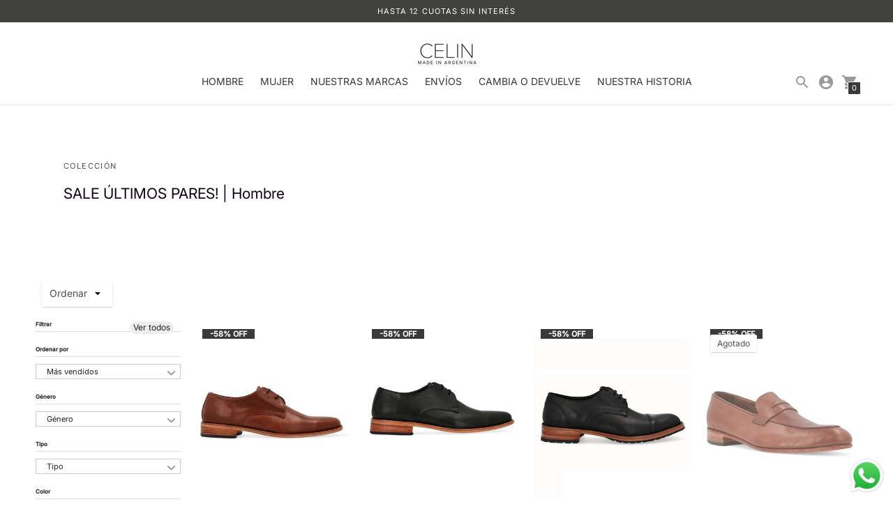

--- FILE ---
content_type: text/html; charset=utf-8
request_url: https://www.celin.store/collections/sale-ultimos-pares-hombre
body_size: 34523
content:
<!DOCTYPE html>

<!--
      ___                       ___           ___           ___
     /  /\                     /__/\         /  /\         /  /\
    /  /:/_                    \  \:\       /  /:/        /  /::\
   /  /:/ /\  ___     ___       \  \:\     /  /:/        /  /:/\:\
  /  /:/ /:/ /__/\   /  /\  ___  \  \:\   /  /:/  ___   /  /:/  \:\
 /__/:/ /:/  \  \:\ /  /:/ /__/\  \__\:\ /__/:/  /  /\ /__/:/ \__\:\
 \  \:\/:/    \  \:\  /:/  \  \:\ /  /:/ \  \:\ /  /:/ \  \:\ /  /:/
  \  \::/      \  \:\/:/    \  \:\  /:/   \  \:\  /:/   \  \:\  /:/
   \  \:\       \  \::/      \  \:\/:/     \  \:\/:/     \  \:\/:/
    \  \:\       \__\/        \  \::/       \  \::/       \  \::/
     \__\/                     \__\/         \__\/         \__\/

--------------------------------------------------------------------
#  Context v1.5.1
#  Documentation: https://help.fluorescent.co/context/
#  Purchase: https://themes.shopify.com/themes/context/
#  A product by Fluorescent: https://fluorescent.co/
--------------------------------------------------------------------

-->

<html class="no-js supports-no-cookies" lang='es'>
  <head>

    <script>

window.addEventListener('DOMContentLoaded', function (){
    document.querySelectorAll('.bttn').forEach(function(e){
        e.addEventListener('click', function(){
            gtag('event', 'conversion', {'send_to': 'AW-11106612787/zI8kCPG7uZ0YELPshbAp'});
        });
    });
});

</script>

    <!-- Google tag (gtag.js) -->
<script async src="https://www.googletagmanager.com/gtag/js?id=G-NP0116KRLH"></script>
<script>
  window.dataLayer = window.dataLayer || [];
  function gtag(){dataLayer.push(arguments);}
  gtag('js', new Date());

  gtag('config', 'G-NP0116KRLH');
</script>
    
    <meta name="facebook-domain-verification" content="yvx7xoc75dhynbnjbm30zuz92fbynu" />
  <!-- Google tag (gtag.js) -->
<script async src="https://www.googletagmanager.com/gtag/js?id=AW-529285728"></script>
<script>
  window.dataLayer = window.dataLayer || [];
  function gtag(){dataLayer.push(arguments);}
  gtag('js', new Date());

  gtag('config', 'AW-529285728');
</script>
  <!-- Google tag (gtag.js) -->
<script async src="https://www.googletagmanager.com/gtag/js?id=G-Y71T18Y60E"></script>
<script>
  window.dataLayer = window.dataLayer || [];
  function gtag(){dataLayer.push(arguments);}
  gtag('js', new Date());

  gtag('config', 'G-Y71T18Y60E');
</script>
    <meta name="facebook-domain-verification" content="jr5o5aznelsq2mnubyc71t8207lgh3" />
    <meta name="google-site-verification" content="Oif2a3HWsZVpbj76-jdhvB9_LhChvdBnVJZXOdAymyw" />
    <meta charset='utf-8'>
    <meta name='viewport' content='width=device-width,initial-scale=1'>
    <meta name='theme-color' content="#3a3a3a">
    <link rel="preconnect" href="https://cdn.shopify.com" crossorigin>
    <link rel='canonical' href='https://www.celin.store/collections/sale-ultimos-pares-hombre'><link rel="shortcut icon" href="//www.celin.store/cdn/shop/files/Logo_2f186397-9245-4af2-9e16-426fa682a800_32x32.jpg?v=1614298377" type="image/png">
    <title>
      SALE ÚLTIMOS PARES! | Hombre
      
      
      
        &ndash; CELIN
      
    </title>

    





  
  




<meta name="description" content="CELIN" />
<meta property="og:url" content="https://www.celin.store/collections/sale-ultimos-pares-hombre">
<meta property="og:site_name" content="CELIN">
<meta property="og:type" content="website">
<meta property="og:title" content="SALE ÚLTIMOS PARES! | Hombre">
<meta property="og:description" content="CELIN">
<meta property="og:image" content="http://www.celin.store/cdn/shop/collections/CELIN_032.NEF.p.jpg?v=1661963829">
<meta property="og:image:secure_url" content="https://www.celin.store/cdn/shop/collections/CELIN_032.NEF.p.jpg?v=1661963829">



<meta name="twitter:title" content="SALE ÚLTIMOS PARES! | Hombre">
<meta name="twitter:description" content="CELIN">
<meta name="twitter:card" content="summary_large_image">
<meta name="twitter:image" content="https://www.celin.store/cdn/shop/collections/CELIN_032.NEF.p.jpg?v=1661963829">
<meta name="twitter:image:width" content="480">
<meta name="twitter:image:height" content="480">


    

    <script src="https://cdn.jsdelivr.net/npm/css-vars-ponyfill@1"></script>

    <script>
      document.documentElement.className = document.documentElement.className.replace('no-js', '');
      cssVars();

      window.theme = {
        version: 'v1.5.1',
        strings: {
          name: "CELIN",
          addToCart: "Añadir al carr0",
          soldOut: "Agotado",
          unavailable: "No disponible",
          quickCartCheckout: "Ir al checkout",
          collection: {
            filter: "Filtrar",
            sort: "Ordenar",
            apply: "Aplicar",
            show: "Mostrar",
            manual: "Destacados",
            price_ascending: "Precio: menor a mayor",
            price_descending: "Precio: mayor a menor",
            title_ascending: "A-Z",
            title_descending: "Z-A",
            created_ascending: "Antiguos a Nuevos",
            created_descending: "Nuevos a Antiguos",
            best_selling: "Mas vendidos",
          },

          cart: {
            general: {
              currency: "Moneda",
              empty: "Tu carro está vacio"
            }
          },
          general: {
            menu: {
              logout: "Salir",
              login_register: "Ingresar \/ Registrar"
            },
            products: {
              recently_viewed: "Visto recientemente",
              no_recently_viewed: "Aún no haz visto"
            }
          },
          products: {
            product: {
              view: "Ver el producto"
            }
          },
          layout: {
            cart: {
              title: "Titulo"
            }
          },
          search: {
            headings: {
              articles: "Articulos",
              pages: "Paginas",
              products: "Productos"
            },
            view_all: "Ver todo"
          }
        },
        moneyFormat: "${{amount_no_decimals}}",
        urls: {
          cart: {
            base: "/cart",
            add: "/cart/add",
            change: "/cart/change"
          },
          product: {
            recommendations: "/recommendations/products"
          },
          search: {
            base: "/search"
          }
        }
      }

      
    </script>

    <style>@font-face {
  font-family: Inter;
  font-weight: 400;
  font-style: normal;
  src: url("//www.celin.store/cdn/fonts/inter/inter_n4.b2a3f24c19b4de56e8871f609e73ca7f6d2e2bb9.woff2") format("woff2"),
       url("//www.celin.store/cdn/fonts/inter/inter_n4.af8052d517e0c9ffac7b814872cecc27ae1fa132.woff") format("woff");
}


  @font-face {
  font-family: Inter;
  font-weight: 400;
  font-style: normal;
  src: url("//www.celin.store/cdn/fonts/inter/inter_n4.b2a3f24c19b4de56e8871f609e73ca7f6d2e2bb9.woff2") format("woff2"),
       url("//www.celin.store/cdn/fonts/inter/inter_n4.af8052d517e0c9ffac7b814872cecc27ae1fa132.woff") format("woff");
}

  @font-face {
  font-family: Inter;
  font-weight: 500;
  font-style: normal;
  src: url("//www.celin.store/cdn/fonts/inter/inter_n5.d7101d5e168594dd06f56f290dd759fba5431d97.woff2") format("woff2"),
       url("//www.celin.store/cdn/fonts/inter/inter_n5.5332a76bbd27da00474c136abb1ca3cbbf259068.woff") format("woff");
}

  @font-face {
  font-family: Inter;
  font-weight: 400;
  font-style: italic;
  src: url("//www.celin.store/cdn/fonts/inter/inter_i4.feae1981dda792ab80d117249d9c7e0f1017e5b3.woff2") format("woff2"),
       url("//www.celin.store/cdn/fonts/inter/inter_i4.62773b7113d5e5f02c71486623cf828884c85c6e.woff") format("woff");
}


  @font-face {
  font-family: Inter;
  font-weight: 400;
  font-style: normal;
  src: url("//www.celin.store/cdn/fonts/inter/inter_n4.b2a3f24c19b4de56e8871f609e73ca7f6d2e2bb9.woff2") format("woff2"),
       url("//www.celin.store/cdn/fonts/inter/inter_n4.af8052d517e0c9ffac7b814872cecc27ae1fa132.woff") format("woff");
}

  @font-face {
  font-family: Inter;
  font-weight: 500;
  font-style: normal;
  src: url("//www.celin.store/cdn/fonts/inter/inter_n5.d7101d5e168594dd06f56f290dd759fba5431d97.woff2") format("woff2"),
       url("//www.celin.store/cdn/fonts/inter/inter_n5.5332a76bbd27da00474c136abb1ca3cbbf259068.woff") format("woff");
}

  @font-face {
  font-family: Inter;
  font-weight: 400;
  font-style: italic;
  src: url("//www.celin.store/cdn/fonts/inter/inter_i4.feae1981dda792ab80d117249d9c7e0f1017e5b3.woff2") format("woff2"),
       url("//www.celin.store/cdn/fonts/inter/inter_i4.62773b7113d5e5f02c71486623cf828884c85c6e.woff") format("woff");
}

  @font-face {
  font-family: Inter;
  font-weight: 500;
  font-style: italic;
  src: url("//www.celin.store/cdn/fonts/inter/inter_i5.4474f48e6ab2b1e01aa2b6d942dd27fa24f2d99f.woff2") format("woff2"),
       url("//www.celin.store/cdn/fonts/inter/inter_i5.493dbd6ee8e49f4ad722ebb68d92f201af2c2f56.woff") format("woff");
}


  :root {
    --color-accent: #3a3a3a;
    --color-text: #515151;
    --color-text-meta: #000000;
    --color-button-text: #ffffff;
    --color-bg: #ffffff;
    --color-border: #e2e2e2;
    --color-input: #ffffff;
    --color-input-text: #3a3a3a;
    --color-input-bg-hover: rgba(58, 58, 58, 0.05);
    --color-secondary-button: #515151;
    --color-secondary-button-text: #ffffff;
    --color-sale-badge: #39377a;
    --color-success-message: #c7e5c0;
    --color-error-message: #4c4cb6;

    --color-header-text: #363636;
    --color-header-bg: #ffffff;
    --color-header-border: #e2e2e2;
    --color-header-icon: #9a9a9a;

    --color-contrast-text: #0c010f;
    --color-contrast-text-meta: #515151;
    --color-contrast-bg: #ffffff;
    --color-contrast-border: #ffffff;
    --color-contrast-input: #ffffff;
    --color-contrast-input-text: #7c7c7c;

    --color-navigation-text: #3a3a3a;
    --color-navigation-text-meta: #f1f2f6;
    --color-navigation-bg: #ffffff;
    --color-navigation-bg-darker: #f2f2f2;
    --color-navigation-border: #adacb7;
    --color-navigation-feature: #adacb7;

    --color-drawer-text: #3a3a3a;
    --color-drawer-text-meta: #a8a8a8;
    --color-drawer-bg: #ffffff;
    --color-drawer-border: #adacb7;
    --color-drawer-bg-hover: rgba(58, 58, 58, 0.05);

    --color-footer-text: #363636;
    --color-footer-text-meta: #737373;
    --color-footer-bg: #e2e2e2;
    --color-footer-border: #e2e2e2;
    --color-footer-input: #ffffff;
    --color-footer-input-text: #757575;

    --color-bg-overlay: rgba(81, 81, 81, 0.25);
    --color-transparent-body: rgba(81, 81, 81, 0.5);

    --font-logo: Inter, sans-serif;
    --font-logo-weight: 400;
    --font-logo-style: normal;

    --font-heading: Inter, sans-serif;
    --font-heading-weight: 400;
    --font-heading-style: normal;
    --font-heading-bold-weight: 500;

    --font-body: Inter, sans-serif;
    --font-body-weight: 400;
    --font-body-style: normal;
    --font-body-bold-weight: 500;

    --font-size-body-extra-small: 11px;
    --font-size-body-small: 12px;
    --font-size-body-base: 14px;
    --font-size-body-large: 16px;
    --font-size-body-extra-large: 18px;

    --font-size-heading-display: 32px;
    --font-size-heading-1: 21px;
    --font-size-heading-2: 18px;
    --font-size-heading-3: 16px;
  }
</style>
    <link href="//www.celin.store/cdn/shop/t/13/assets/index.css?v=92152997203354870411678396380" rel="stylesheet" type="text/css" media="all" />

    <script>window.performance && window.performance.mark && window.performance.mark('shopify.content_for_header.start');</script><meta name="google-site-verification" content="zUk-CapQgDNVnKzFAIJesydRG6Kk-Sh0x06RWaoHyUk">
<meta name="google-site-verification" content="K6iqkXRp89PShvbx84OU54F4B14rEU9F56haz6e7Ac0">
<meta name="facebook-domain-verification" content="jr5o5aznelsq2mnubyc71t8207lgh3">
<meta name="google-site-verification" content="FYhPjtqnZUoqacgu8cxstWrMExO14-mcE-Wdctrde_4">
<meta name="google-site-verification" content="zw3I8PHBq-p700bow41thCAqjOs4p_6h1chSmPPnrf4">
<meta id="shopify-digital-wallet" name="shopify-digital-wallet" content="/42404937894/digital_wallets/dialog">
<link rel="alternate" type="application/atom+xml" title="Feed" href="/collections/sale-ultimos-pares-hombre.atom" />
<link rel="alternate" type="application/json+oembed" href="https://www.celin.store/collections/sale-ultimos-pares-hombre.oembed">
<script async="async" src="/checkouts/internal/preloads.js?locale=es-CL"></script>
<script id="shopify-features" type="application/json">{"accessToken":"ee661705cf8b6939863edf94237652bf","betas":["rich-media-storefront-analytics"],"domain":"www.celin.store","predictiveSearch":true,"shopId":42404937894,"locale":"es"}</script>
<script>var Shopify = Shopify || {};
Shopify.shop = "celin-rodriguez-claus.myshopify.com";
Shopify.locale = "es";
Shopify.currency = {"active":"CLP","rate":"1.0"};
Shopify.country = "CL";
Shopify.theme = {"name":"Celin (Febrero 2023, Lab51)","id":132471193766,"schema_name":"Context","schema_version":"1.5.1","theme_store_id":870,"role":"main"};
Shopify.theme.handle = "null";
Shopify.theme.style = {"id":null,"handle":null};
Shopify.cdnHost = "www.celin.store/cdn";
Shopify.routes = Shopify.routes || {};
Shopify.routes.root = "/";</script>
<script type="module">!function(o){(o.Shopify=o.Shopify||{}).modules=!0}(window);</script>
<script>!function(o){function n(){var o=[];function n(){o.push(Array.prototype.slice.apply(arguments))}return n.q=o,n}var t=o.Shopify=o.Shopify||{};t.loadFeatures=n(),t.autoloadFeatures=n()}(window);</script>
<script id="shop-js-analytics" type="application/json">{"pageType":"collection"}</script>
<script defer="defer" async type="module" src="//www.celin.store/cdn/shopifycloud/shop-js/modules/v2/client.init-shop-cart-sync_CvZOh8Af.es.esm.js"></script>
<script defer="defer" async type="module" src="//www.celin.store/cdn/shopifycloud/shop-js/modules/v2/chunk.common_3Rxs6Qxh.esm.js"></script>
<script type="module">
  await import("//www.celin.store/cdn/shopifycloud/shop-js/modules/v2/client.init-shop-cart-sync_CvZOh8Af.es.esm.js");
await import("//www.celin.store/cdn/shopifycloud/shop-js/modules/v2/chunk.common_3Rxs6Qxh.esm.js");

  window.Shopify.SignInWithShop?.initShopCartSync?.({"fedCMEnabled":true,"windoidEnabled":true});

</script>
<script>(function() {
  var isLoaded = false;
  function asyncLoad() {
    if (isLoaded) return;
    isLoaded = true;
    var urls = ["https:\/\/tools.luckyorange.com\/core\/lo.js?site-id=918428dd\u0026shop=celin-rodriguez-claus.myshopify.com","\/\/www.powr.io\/powr.js?powr-token=celin-rodriguez-claus.myshopify.com\u0026external-type=shopify\u0026shop=celin-rodriguez-claus.myshopify.com","\/\/shopify.privy.com\/widget.js?shop=celin-rodriguez-claus.myshopify.com"];
    for (var i = 0; i < urls.length; i++) {
      var s = document.createElement('script');
      s.type = 'text/javascript';
      s.async = true;
      s.src = urls[i];
      var x = document.getElementsByTagName('script')[0];
      x.parentNode.insertBefore(s, x);
    }
  };
  if(window.attachEvent) {
    window.attachEvent('onload', asyncLoad);
  } else {
    window.addEventListener('load', asyncLoad, false);
  }
})();</script>
<script id="__st">var __st={"a":42404937894,"offset":-10800,"reqid":"1453eed3-4340-40c4-91fd-7c5e1333497d-1768778600","pageurl":"www.celin.store\/collections\/sale-ultimos-pares-hombre","u":"5c0c1d2cd8ea","p":"collection","rtyp":"collection","rid":290281226406};</script>
<script>window.ShopifyPaypalV4VisibilityTracking = true;</script>
<script id="captcha-bootstrap">!function(){'use strict';const t='contact',e='account',n='new_comment',o=[[t,t],['blogs',n],['comments',n],[t,'customer']],c=[[e,'customer_login'],[e,'guest_login'],[e,'recover_customer_password'],[e,'create_customer']],r=t=>t.map((([t,e])=>`form[action*='/${t}']:not([data-nocaptcha='true']) input[name='form_type'][value='${e}']`)).join(','),a=t=>()=>t?[...document.querySelectorAll(t)].map((t=>t.form)):[];function s(){const t=[...o],e=r(t);return a(e)}const i='password',u='form_key',d=['recaptcha-v3-token','g-recaptcha-response','h-captcha-response',i],f=()=>{try{return window.sessionStorage}catch{return}},m='__shopify_v',_=t=>t.elements[u];function p(t,e,n=!1){try{const o=window.sessionStorage,c=JSON.parse(o.getItem(e)),{data:r}=function(t){const{data:e,action:n}=t;return t[m]||n?{data:e,action:n}:{data:t,action:n}}(c);for(const[e,n]of Object.entries(r))t.elements[e]&&(t.elements[e].value=n);n&&o.removeItem(e)}catch(o){console.error('form repopulation failed',{error:o})}}const l='form_type',E='cptcha';function T(t){t.dataset[E]=!0}const w=window,h=w.document,L='Shopify',v='ce_forms',y='captcha';let A=!1;((t,e)=>{const n=(g='f06e6c50-85a8-45c8-87d0-21a2b65856fe',I='https://cdn.shopify.com/shopifycloud/storefront-forms-hcaptcha/ce_storefront_forms_captcha_hcaptcha.v1.5.2.iife.js',D={infoText:'Protegido por hCaptcha',privacyText:'Privacidad',termsText:'Términos'},(t,e,n)=>{const o=w[L][v],c=o.bindForm;if(c)return c(t,g,e,D).then(n);var r;o.q.push([[t,g,e,D],n]),r=I,A||(h.body.append(Object.assign(h.createElement('script'),{id:'captcha-provider',async:!0,src:r})),A=!0)});var g,I,D;w[L]=w[L]||{},w[L][v]=w[L][v]||{},w[L][v].q=[],w[L][y]=w[L][y]||{},w[L][y].protect=function(t,e){n(t,void 0,e),T(t)},Object.freeze(w[L][y]),function(t,e,n,w,h,L){const[v,y,A,g]=function(t,e,n){const i=e?o:[],u=t?c:[],d=[...i,...u],f=r(d),m=r(i),_=r(d.filter((([t,e])=>n.includes(e))));return[a(f),a(m),a(_),s()]}(w,h,L),I=t=>{const e=t.target;return e instanceof HTMLFormElement?e:e&&e.form},D=t=>v().includes(t);t.addEventListener('submit',(t=>{const e=I(t);if(!e)return;const n=D(e)&&!e.dataset.hcaptchaBound&&!e.dataset.recaptchaBound,o=_(e),c=g().includes(e)&&(!o||!o.value);(n||c)&&t.preventDefault(),c&&!n&&(function(t){try{if(!f())return;!function(t){const e=f();if(!e)return;const n=_(t);if(!n)return;const o=n.value;o&&e.removeItem(o)}(t);const e=Array.from(Array(32),(()=>Math.random().toString(36)[2])).join('');!function(t,e){_(t)||t.append(Object.assign(document.createElement('input'),{type:'hidden',name:u})),t.elements[u].value=e}(t,e),function(t,e){const n=f();if(!n)return;const o=[...t.querySelectorAll(`input[type='${i}']`)].map((({name:t})=>t)),c=[...d,...o],r={};for(const[a,s]of new FormData(t).entries())c.includes(a)||(r[a]=s);n.setItem(e,JSON.stringify({[m]:1,action:t.action,data:r}))}(t,e)}catch(e){console.error('failed to persist form',e)}}(e),e.submit())}));const S=(t,e)=>{t&&!t.dataset[E]&&(n(t,e.some((e=>e===t))),T(t))};for(const o of['focusin','change'])t.addEventListener(o,(t=>{const e=I(t);D(e)&&S(e,y())}));const B=e.get('form_key'),M=e.get(l),P=B&&M;t.addEventListener('DOMContentLoaded',(()=>{const t=y();if(P)for(const e of t)e.elements[l].value===M&&p(e,B);[...new Set([...A(),...v().filter((t=>'true'===t.dataset.shopifyCaptcha))])].forEach((e=>S(e,t)))}))}(h,new URLSearchParams(w.location.search),n,t,e,['guest_login'])})(!0,!0)}();</script>
<script integrity="sha256-4kQ18oKyAcykRKYeNunJcIwy7WH5gtpwJnB7kiuLZ1E=" data-source-attribution="shopify.loadfeatures" defer="defer" src="//www.celin.store/cdn/shopifycloud/storefront/assets/storefront/load_feature-a0a9edcb.js" crossorigin="anonymous"></script>
<script data-source-attribution="shopify.dynamic_checkout.dynamic.init">var Shopify=Shopify||{};Shopify.PaymentButton=Shopify.PaymentButton||{isStorefrontPortableWallets:!0,init:function(){window.Shopify.PaymentButton.init=function(){};var t=document.createElement("script");t.src="https://www.celin.store/cdn/shopifycloud/portable-wallets/latest/portable-wallets.es.js",t.type="module",document.head.appendChild(t)}};
</script>
<script data-source-attribution="shopify.dynamic_checkout.buyer_consent">
  function portableWalletsHideBuyerConsent(e){var t=document.getElementById("shopify-buyer-consent"),n=document.getElementById("shopify-subscription-policy-button");t&&n&&(t.classList.add("hidden"),t.setAttribute("aria-hidden","true"),n.removeEventListener("click",e))}function portableWalletsShowBuyerConsent(e){var t=document.getElementById("shopify-buyer-consent"),n=document.getElementById("shopify-subscription-policy-button");t&&n&&(t.classList.remove("hidden"),t.removeAttribute("aria-hidden"),n.addEventListener("click",e))}window.Shopify?.PaymentButton&&(window.Shopify.PaymentButton.hideBuyerConsent=portableWalletsHideBuyerConsent,window.Shopify.PaymentButton.showBuyerConsent=portableWalletsShowBuyerConsent);
</script>
<script data-source-attribution="shopify.dynamic_checkout.cart.bootstrap">document.addEventListener("DOMContentLoaded",(function(){function t(){return document.querySelector("shopify-accelerated-checkout-cart, shopify-accelerated-checkout")}if(t())Shopify.PaymentButton.init();else{new MutationObserver((function(e,n){t()&&(Shopify.PaymentButton.init(),n.disconnect())})).observe(document.body,{childList:!0,subtree:!0})}}));
</script>

<script>window.performance && window.performance.mark && window.performance.mark('shopify.content_for_header.end');</script>
  <div id="shopify-section-filter-menu-settings" class="shopify-section"><style type="text/css">
/*  Filter Menu Color and Image Section CSS */</style>
<link href="//www.celin.store/cdn/shop/t/13/assets/filter-menu.scss.css?v=77536645385245283491713031314" rel="stylesheet" type="text/css" media="all" />
<script src="//www.celin.store/cdn/shop/t/13/assets/filter-menu.js?v=98492870816154098061677167209" type="text/javascript"></script>





</div>
<script src="https://cdnjs.cloudflare.com/ajax/libs/jquery/3.3.1/jquery.min.js" integrity="sha256-FgpCb/KJQlLNfOu91ta32o/NMZxltwRo8QtmkMRdAu8=" crossorigin="anonymous"></script>
<meta name="google-site-verification" content="4ekAMcQac4TgZwWIHzDF4KbQmuNrQxijg72eVzb_g5k" /><!-- BEGIN app block: shopify://apps/judge-me-reviews/blocks/judgeme_core/61ccd3b1-a9f2-4160-9fe9-4fec8413e5d8 --><!-- Start of Judge.me Core -->






<link rel="dns-prefetch" href="https://cdnwidget.judge.me">
<link rel="dns-prefetch" href="https://cdn.judge.me">
<link rel="dns-prefetch" href="https://cdn1.judge.me">
<link rel="dns-prefetch" href="https://api.judge.me">

<script data-cfasync='false' class='jdgm-settings-script'>window.jdgmSettings={"pagination":5,"disable_web_reviews":false,"badge_no_review_text":"Sin reseñas","badge_n_reviews_text":"{{ n }} reseña/reseñas","badge_star_color":"#f5ae20","hide_badge_preview_if_no_reviews":true,"badge_hide_text":false,"enforce_center_preview_badge":false,"widget_title":"Reseñas de Clientes","widget_open_form_text":"Escribir una reseña","widget_close_form_text":"Cancelar reseña","widget_refresh_page_text":"Actualizar página","widget_summary_text":"Basado en {{ number_of_reviews }} reseña/reseñas","widget_no_review_text":"Sé el primero en escribir una reseña","widget_name_field_text":"Nombre","widget_verified_name_field_text":"Nombre Verificado (público)","widget_name_placeholder_text":"Nombre","widget_required_field_error_text":"Este campo es obligatorio.","widget_email_field_text":"Dirección de correo electrónico","widget_verified_email_field_text":"Correo electrónico Verificado (privado, no se puede editar)","widget_email_placeholder_text":"Tu dirección de correo electrónico","widget_email_field_error_text":"Por favor, ingresa una dirección de correo electrónico válida.","widget_rating_field_text":"Calificación","widget_review_title_field_text":"Título de la Reseña","widget_review_title_placeholder_text":"Da un título a tu reseña","widget_review_body_field_text":"Contenido de la reseña","widget_review_body_placeholder_text":"Empieza a escribir aquí...","widget_pictures_field_text":"Imagen/Video (opcional)","widget_submit_review_text":"Enviar Reseña","widget_submit_verified_review_text":"Enviar Reseña Verificada","widget_submit_success_msg_with_auto_publish":"¡Gracias! Por favor, actualiza la página en unos momentos para ver tu reseña. Puedes eliminar o editar tu reseña iniciando sesión en \u003ca href='https://judge.me/login' target='_blank' rel='nofollow noopener'\u003eJudge.me\u003c/a\u003e","widget_submit_success_msg_no_auto_publish":"¡Gracias! Tu reseña se publicará tan pronto como sea aprobada por el administrador de la tienda. Puedes eliminar o editar tu reseña iniciando sesión en \u003ca href='https://judge.me/login' target='_blank' rel='nofollow noopener'\u003eJudge.me\u003c/a\u003e","widget_show_default_reviews_out_of_total_text":"Mostrando {{ n_reviews_shown }} de {{ n_reviews }} reseñas.","widget_show_all_link_text":"Mostrar todas","widget_show_less_link_text":"Mostrar menos","widget_author_said_text":"{{ reviewer_name }} dijo:","widget_days_text":"hace {{ n }} día/días","widget_weeks_text":"hace {{ n }} semana/semanas","widget_months_text":"hace {{ n }} mes/meses","widget_years_text":"hace {{ n }} año/años","widget_yesterday_text":"Ayer","widget_today_text":"Hoy","widget_replied_text":"\u003e\u003e {{ shop_name }} respondió:","widget_read_more_text":"Leer más","widget_reviewer_name_as_initial":"","widget_rating_filter_color":"#fbcd0a","widget_rating_filter_see_all_text":"Ver todas las reseñas","widget_sorting_most_recent_text":"Más Recientes","widget_sorting_highest_rating_text":"Mayor Calificación","widget_sorting_lowest_rating_text":"Menor Calificación","widget_sorting_with_pictures_text":"Solo Imágenes","widget_sorting_most_helpful_text":"Más Útiles","widget_open_question_form_text":"Hacer una pregunta","widget_reviews_subtab_text":"Reseñas","widget_questions_subtab_text":"Preguntas","widget_question_label_text":"Pregunta","widget_answer_label_text":"Respuesta","widget_question_placeholder_text":"Escribe tu pregunta aquí","widget_submit_question_text":"Enviar Pregunta","widget_question_submit_success_text":"¡Gracias por tu pregunta! Te notificaremos una vez que sea respondida.","widget_star_color":"#f5ae20","verified_badge_text":"Verificado","verified_badge_bg_color":"","verified_badge_text_color":"","verified_badge_placement":"left-of-reviewer-name","widget_review_max_height":"","widget_hide_border":false,"widget_social_share":false,"widget_thumb":false,"widget_review_location_show":false,"widget_location_format":"","all_reviews_include_out_of_store_products":true,"all_reviews_out_of_store_text":"(fuera de la tienda)","all_reviews_pagination":100,"all_reviews_product_name_prefix_text":"sobre","enable_review_pictures":true,"enable_question_anwser":false,"widget_theme":"default","review_date_format":"dd/mm/yyyy","default_sort_method":"most-recent","widget_product_reviews_subtab_text":"Reseñas de Productos","widget_shop_reviews_subtab_text":"Reseñas de la Tienda","widget_other_products_reviews_text":"Reseñas para otros productos","widget_store_reviews_subtab_text":"Reseñas de la tienda","widget_no_store_reviews_text":"Esta tienda no ha recibido ninguna reseña todavía","widget_web_restriction_product_reviews_text":"Este producto no ha recibido ninguna reseña todavía","widget_no_items_text":"No se encontraron elementos","widget_show_more_text":"Mostrar más","widget_write_a_store_review_text":"Escribir una Reseña de la Tienda","widget_other_languages_heading":"Reseñas en Otros Idiomas","widget_translate_review_text":"Traducir reseña a {{ language }}","widget_translating_review_text":"Traduciendo...","widget_show_original_translation_text":"Mostrar original ({{ language }})","widget_translate_review_failed_text":"No se pudo traducir la reseña.","widget_translate_review_retry_text":"Reintentar","widget_translate_review_try_again_later_text":"Intentar más tarde","show_product_url_for_grouped_product":false,"widget_sorting_pictures_first_text":"Imágenes Primero","show_pictures_on_all_rev_page_mobile":false,"show_pictures_on_all_rev_page_desktop":false,"floating_tab_hide_mobile_install_preference":false,"floating_tab_button_name":"★ Reseñas","floating_tab_title":"Deja que los clientes hablen por nosotros","floating_tab_button_color":"","floating_tab_button_background_color":"","floating_tab_url":"","floating_tab_url_enabled":false,"floating_tab_tab_style":"text","all_reviews_text_badge_text":"Los clientes nos califican {{ shop.metafields.judgeme.all_reviews_rating | round: 1 }}/5 basado en {{ shop.metafields.judgeme.all_reviews_count }} reseñas.","all_reviews_text_badge_text_branded_style":"{{ shop.metafields.judgeme.all_reviews_rating | round: 1 }} de 5 estrellas basado en {{ shop.metafields.judgeme.all_reviews_count }} reseñas","is_all_reviews_text_badge_a_link":false,"show_stars_for_all_reviews_text_badge":false,"all_reviews_text_badge_url":"","all_reviews_text_style":"branded","all_reviews_text_color_style":"monochromatic_version","all_reviews_text_color":"#333333","all_reviews_text_show_jm_brand":true,"featured_carousel_show_header":true,"featured_carousel_title":"Deja que los clientes hablen por nosotros","testimonials_carousel_title":"Los clientes nos dicen","videos_carousel_title":"Historias de clientes reales","cards_carousel_title":"Los clientes nos dicen","featured_carousel_count_text":"de {{ n }} reseñas","featured_carousel_add_link_to_all_reviews_page":false,"featured_carousel_url":"","featured_carousel_show_images":true,"featured_carousel_autoslide_interval":5,"featured_carousel_arrows_on_the_sides":false,"featured_carousel_height":250,"featured_carousel_width":80,"featured_carousel_image_size":0,"featured_carousel_image_height":250,"featured_carousel_arrow_color":"#eeeeee","verified_count_badge_style":"branded","verified_count_badge_orientation":"horizontal","verified_count_badge_color_style":"judgeme_brand_color","verified_count_badge_color":"#108474","is_verified_count_badge_a_link":false,"verified_count_badge_url":"","verified_count_badge_show_jm_brand":true,"widget_rating_preset_default":5,"widget_first_sub_tab":"product-reviews","widget_show_histogram":true,"widget_histogram_use_custom_color":false,"widget_pagination_use_custom_color":false,"widget_star_use_custom_color":true,"widget_verified_badge_use_custom_color":false,"widget_write_review_use_custom_color":false,"picture_reminder_submit_button":"Upload Pictures","enable_review_videos":true,"mute_video_by_default":false,"widget_sorting_videos_first_text":"Videos Primero","widget_review_pending_text":"Pendiente","featured_carousel_items_for_large_screen":3,"social_share_options_order":"Facebook,Twitter","remove_microdata_snippet":false,"disable_json_ld":false,"enable_json_ld_products":false,"preview_badge_show_question_text":false,"preview_badge_no_question_text":"Sin preguntas","preview_badge_n_question_text":"{{ number_of_questions }} pregunta/preguntas","qa_badge_show_icon":false,"qa_badge_position":"same-row","remove_judgeme_branding":false,"widget_add_search_bar":false,"widget_search_bar_placeholder":"Buscar","widget_sorting_verified_only_text":"Solo verificadas","featured_carousel_theme":"default","featured_carousel_show_rating":true,"featured_carousel_show_title":true,"featured_carousel_show_body":true,"featured_carousel_show_date":false,"featured_carousel_show_reviewer":true,"featured_carousel_show_product":false,"featured_carousel_header_background_color":"#108474","featured_carousel_header_text_color":"#ffffff","featured_carousel_name_product_separator":"reviewed","featured_carousel_full_star_background":"#108474","featured_carousel_empty_star_background":"#dadada","featured_carousel_vertical_theme_background":"#f9fafb","featured_carousel_verified_badge_enable":true,"featured_carousel_verified_badge_color":"#108474","featured_carousel_border_style":"round","featured_carousel_review_line_length_limit":3,"featured_carousel_more_reviews_button_text":"Leer más reseñas","featured_carousel_view_product_button_text":"Ver producto","all_reviews_page_load_reviews_on":"scroll","all_reviews_page_load_more_text":"Cargar Más Reseñas","disable_fb_tab_reviews":false,"enable_ajax_cdn_cache":false,"widget_advanced_speed_features":5,"widget_public_name_text":"mostrado públicamente como","default_reviewer_name":"John Smith","default_reviewer_name_has_non_latin":true,"widget_reviewer_anonymous":"Anónimo","medals_widget_title":"Medallas de Reseñas Judge.me","medals_widget_background_color":"#f9fafb","medals_widget_position":"footer_all_pages","medals_widget_border_color":"#f9fafb","medals_widget_verified_text_position":"left","medals_widget_use_monochromatic_version":false,"medals_widget_elements_color":"#108474","show_reviewer_avatar":true,"widget_invalid_yt_video_url_error_text":"No es una URL de video de YouTube","widget_max_length_field_error_text":"Por favor, ingresa no más de {0} caracteres.","widget_show_country_flag":false,"widget_show_collected_via_shop_app":true,"widget_verified_by_shop_badge_style":"light","widget_verified_by_shop_text":"Verificado por la Tienda","widget_show_photo_gallery":false,"widget_load_with_code_splitting":true,"widget_ugc_install_preference":false,"widget_ugc_title":"Hecho por nosotros, Compartido por ti","widget_ugc_subtitle":"Etiquétanos para ver tu imagen destacada en nuestra página","widget_ugc_arrows_color":"#ffffff","widget_ugc_primary_button_text":"Comprar Ahora","widget_ugc_primary_button_background_color":"#108474","widget_ugc_primary_button_text_color":"#ffffff","widget_ugc_primary_button_border_width":"0","widget_ugc_primary_button_border_style":"none","widget_ugc_primary_button_border_color":"#108474","widget_ugc_primary_button_border_radius":"25","widget_ugc_secondary_button_text":"Cargar Más","widget_ugc_secondary_button_background_color":"#ffffff","widget_ugc_secondary_button_text_color":"#108474","widget_ugc_secondary_button_border_width":"2","widget_ugc_secondary_button_border_style":"solid","widget_ugc_secondary_button_border_color":"#108474","widget_ugc_secondary_button_border_radius":"25","widget_ugc_reviews_button_text":"Ver Reseñas","widget_ugc_reviews_button_background_color":"#ffffff","widget_ugc_reviews_button_text_color":"#108474","widget_ugc_reviews_button_border_width":"2","widget_ugc_reviews_button_border_style":"solid","widget_ugc_reviews_button_border_color":"#108474","widget_ugc_reviews_button_border_radius":"25","widget_ugc_reviews_button_link_to":"judgeme-reviews-page","widget_ugc_show_post_date":true,"widget_ugc_max_width":"800","widget_rating_metafield_value_type":true,"widget_primary_color":"#39377a","widget_enable_secondary_color":true,"widget_secondary_color":"#edf5f5","widget_summary_average_rating_text":"{{ average_rating }} de 5","widget_media_grid_title":"Fotos y videos de clientes","widget_media_grid_see_more_text":"Ver más","widget_round_style":false,"widget_show_product_medals":true,"widget_verified_by_judgeme_text":"Verificado por Judge.me","widget_show_store_medals":true,"widget_verified_by_judgeme_text_in_store_medals":"Verificado por Judge.me","widget_media_field_exceed_quantity_message":"Lo sentimos, solo podemos aceptar {{ max_media }} para una reseña.","widget_media_field_exceed_limit_message":"{{ file_name }} es demasiado grande, por favor selecciona un {{ media_type }} menor a {{ size_limit }}MB.","widget_review_submitted_text":"¡Reseña Enviada!","widget_question_submitted_text":"¡Pregunta Enviada!","widget_close_form_text_question":"Cancelar","widget_write_your_answer_here_text":"Escribe tu respuesta aquí","widget_enabled_branded_link":true,"widget_show_collected_by_judgeme":true,"widget_reviewer_name_color":"","widget_write_review_text_color":"","widget_write_review_bg_color":"","widget_collected_by_judgeme_text":"recopilado por Judge.me","widget_pagination_type":"standard","widget_load_more_text":"Cargar Más","widget_load_more_color":"#108474","widget_full_review_text":"Reseña Completa","widget_read_more_reviews_text":"Leer Más Reseñas","widget_read_questions_text":"Leer Preguntas","widget_questions_and_answers_text":"Preguntas y Respuestas","widget_verified_by_text":"Verificado por","widget_verified_text":"Verificado","widget_number_of_reviews_text":"{{ number_of_reviews }} reseñas","widget_back_button_text":"Atrás","widget_next_button_text":"Siguiente","widget_custom_forms_filter_button":"Filtros","custom_forms_style":"horizontal","widget_show_review_information":false,"how_reviews_are_collected":"¿Cómo se recopilan las reseñas?","widget_show_review_keywords":false,"widget_gdpr_statement":"Cómo usamos tus datos: Solo te contactaremos sobre la reseña que dejaste, y solo si es necesario. Al enviar tu reseña, aceptas los \u003ca href='https://judge.me/terms' target='_blank' rel='nofollow noopener'\u003etérminos\u003c/a\u003e, \u003ca href='https://judge.me/privacy' target='_blank' rel='nofollow noopener'\u003eprivacidad\u003c/a\u003e y \u003ca href='https://judge.me/content-policy' target='_blank' rel='nofollow noopener'\u003epolíticas de contenido\u003c/a\u003e de Judge.me.","widget_multilingual_sorting_enabled":false,"widget_translate_review_content_enabled":false,"widget_translate_review_content_method":"manual","popup_widget_review_selection":"automatically_with_pictures","popup_widget_round_border_style":true,"popup_widget_show_title":true,"popup_widget_show_body":true,"popup_widget_show_reviewer":false,"popup_widget_show_product":true,"popup_widget_show_pictures":true,"popup_widget_use_review_picture":true,"popup_widget_show_on_home_page":true,"popup_widget_show_on_product_page":true,"popup_widget_show_on_collection_page":true,"popup_widget_show_on_cart_page":true,"popup_widget_position":"bottom_left","popup_widget_first_review_delay":5,"popup_widget_duration":5,"popup_widget_interval":5,"popup_widget_review_count":5,"popup_widget_hide_on_mobile":true,"review_snippet_widget_round_border_style":true,"review_snippet_widget_card_color":"#FFFFFF","review_snippet_widget_slider_arrows_background_color":"#FFFFFF","review_snippet_widget_slider_arrows_color":"#000000","review_snippet_widget_star_color":"#108474","show_product_variant":false,"all_reviews_product_variant_label_text":"Variante: ","widget_show_verified_branding":true,"widget_ai_summary_title":"Los clientes dicen","widget_ai_summary_disclaimer":"Resumen de reseñas impulsado por IA basado en reseñas recientes de clientes","widget_show_ai_summary":false,"widget_show_ai_summary_bg":false,"widget_show_review_title_input":true,"redirect_reviewers_invited_via_email":"review_widget","request_store_review_after_product_review":false,"request_review_other_products_in_order":false,"review_form_color_scheme":"default","review_form_corner_style":"square","review_form_star_color":{},"review_form_text_color":"#333333","review_form_background_color":"#ffffff","review_form_field_background_color":"#fafafa","review_form_button_color":{},"review_form_button_text_color":"#ffffff","review_form_modal_overlay_color":"#000000","review_content_screen_title_text":"¿Cómo calificarías este producto?","review_content_introduction_text":"Nos encantaría que compartieras un poco sobre tu experiencia.","store_review_form_title_text":"¿Cómo calificarías esta tienda?","store_review_form_introduction_text":"Nos encantaría que compartieras un poco sobre tu experiencia.","show_review_guidance_text":true,"one_star_review_guidance_text":"Pobre","five_star_review_guidance_text":"Excelente","customer_information_screen_title_text":"Sobre ti","customer_information_introduction_text":"Por favor, cuéntanos más sobre ti.","custom_questions_screen_title_text":"Tu experiencia en más detalle","custom_questions_introduction_text":"Aquí hay algunas preguntas para ayudarnos a entender más sobre tu experiencia.","review_submitted_screen_title_text":"¡Gracias por tu reseña!","review_submitted_screen_thank_you_text":"La estamos procesando y aparecerá en la tienda pronto.","review_submitted_screen_email_verification_text":"Por favor, confirma tu correo electrónico haciendo clic en el enlace que acabamos de enviarte. Esto nos ayuda a mantener las reseñas auténticas.","review_submitted_request_store_review_text":"¿Te gustaría compartir tu experiencia de compra con nosotros?","review_submitted_review_other_products_text":"¿Te gustaría reseñar estos productos?","store_review_screen_title_text":"¿Te gustaría compartir tu experiencia de compra con nosotros?","store_review_introduction_text":"Valoramos tu opinión y la utilizamos para mejorar. Por favor, comparte cualquier pensamiento o sugerencia que tengas.","reviewer_media_screen_title_picture_text":"Compartir una foto","reviewer_media_introduction_picture_text":"Sube una foto para apoyar tu reseña.","reviewer_media_screen_title_video_text":"Compartir un video","reviewer_media_introduction_video_text":"Sube un video para apoyar tu reseña.","reviewer_media_screen_title_picture_or_video_text":"Compartir una foto o video","reviewer_media_introduction_picture_or_video_text":"Sube una foto o video para apoyar tu reseña.","reviewer_media_youtube_url_text":"Pega tu URL de Youtube aquí","advanced_settings_next_step_button_text":"Siguiente","advanced_settings_close_review_button_text":"Cerrar","modal_write_review_flow":false,"write_review_flow_required_text":"Obligatorio","write_review_flow_privacy_message_text":"Respetamos tu privacidad.","write_review_flow_anonymous_text":"Reseña como anónimo","write_review_flow_visibility_text":"No será visible para otros clientes.","write_review_flow_multiple_selection_help_text":"Selecciona tantos como quieras","write_review_flow_single_selection_help_text":"Selecciona una opción","write_review_flow_required_field_error_text":"Este campo es obligatorio","write_review_flow_invalid_email_error_text":"Por favor ingresa una dirección de correo válida","write_review_flow_max_length_error_text":"Máx. {{ max_length }} caracteres.","write_review_flow_media_upload_text":"\u003cb\u003eHaz clic para subir\u003c/b\u003e o arrastrar y soltar","write_review_flow_gdpr_statement":"Solo te contactaremos sobre tu reseña si es necesario. Al enviar tu reseña, aceptas nuestros \u003ca href='https://judge.me/terms' target='_blank' rel='nofollow noopener'\u003etérminos y condiciones\u003c/a\u003e y \u003ca href='https://judge.me/privacy' target='_blank' rel='nofollow noopener'\u003epolítica de privacidad\u003c/a\u003e.","rating_only_reviews_enabled":false,"show_negative_reviews_help_screen":false,"new_review_flow_help_screen_rating_threshold":3,"negative_review_resolution_screen_title_text":"Cuéntanos más","negative_review_resolution_text":"Tu experiencia es importante para nosotros. Si hubo problemas con tu compra, estamos aquí para ayudar. No dudes en contactarnos, nos encantaría la oportunidad de arreglar las cosas.","negative_review_resolution_button_text":"Contáctanos","negative_review_resolution_proceed_with_review_text":"Deja una reseña","negative_review_resolution_subject":"Problema con la compra de {{ shop_name }}.{{ order_name }}","preview_badge_collection_page_install_status":false,"widget_review_custom_css":"","preview_badge_custom_css":"","preview_badge_stars_count":"5-stars","featured_carousel_custom_css":"","floating_tab_custom_css":"","all_reviews_widget_custom_css":"","medals_widget_custom_css":"","verified_badge_custom_css":"","all_reviews_text_custom_css":"","transparency_badges_collected_via_store_invite":false,"transparency_badges_from_another_provider":false,"transparency_badges_collected_from_store_visitor":false,"transparency_badges_collected_by_verified_review_provider":false,"transparency_badges_earned_reward":false,"transparency_badges_collected_via_store_invite_text":"Reseña recopilada a través de una invitación al negocio","transparency_badges_from_another_provider_text":"Reseña recopilada de otro proveedor","transparency_badges_collected_from_store_visitor_text":"Reseña recopilada de un visitante del negocio","transparency_badges_written_in_google_text":"Reseña escrita en Google","transparency_badges_written_in_etsy_text":"Reseña escrita en Etsy","transparency_badges_written_in_shop_app_text":"Reseña escrita en Shop App","transparency_badges_earned_reward_text":"Reseña ganó una recompensa para una futura compra","product_review_widget_per_page":10,"widget_store_review_label_text":"Reseña de la tienda","checkout_comment_extension_title_on_product_page":"Customer Comments","checkout_comment_extension_num_latest_comment_show":5,"checkout_comment_extension_format":"name_and_timestamp","checkout_comment_customer_name":"last_initial","checkout_comment_comment_notification":true,"preview_badge_collection_page_install_preference":false,"preview_badge_home_page_install_preference":false,"preview_badge_product_page_install_preference":false,"review_widget_install_preference":"","review_carousel_install_preference":false,"floating_reviews_tab_install_preference":"none","verified_reviews_count_badge_install_preference":false,"all_reviews_text_install_preference":false,"review_widget_best_location":false,"judgeme_medals_install_preference":false,"review_widget_revamp_enabled":false,"review_widget_qna_enabled":false,"review_widget_header_theme":"minimal","review_widget_widget_title_enabled":true,"review_widget_header_text_size":"medium","review_widget_header_text_weight":"regular","review_widget_average_rating_style":"compact","review_widget_bar_chart_enabled":true,"review_widget_bar_chart_type":"numbers","review_widget_bar_chart_style":"standard","review_widget_expanded_media_gallery_enabled":false,"review_widget_reviews_section_theme":"standard","review_widget_image_style":"thumbnails","review_widget_review_image_ratio":"square","review_widget_stars_size":"medium","review_widget_verified_badge":"standard_text","review_widget_review_title_text_size":"medium","review_widget_review_text_size":"medium","review_widget_review_text_length":"medium","review_widget_number_of_columns_desktop":3,"review_widget_carousel_transition_speed":5,"review_widget_custom_questions_answers_display":"always","review_widget_button_text_color":"#FFFFFF","review_widget_text_color":"#000000","review_widget_lighter_text_color":"#7B7B7B","review_widget_corner_styling":"soft","review_widget_review_word_singular":"reseña","review_widget_review_word_plural":"reseñas","review_widget_voting_label":"¿Útil?","review_widget_shop_reply_label":"Respuesta de {{ shop_name }}:","review_widget_filters_title":"Filtros","qna_widget_question_word_singular":"Pregunta","qna_widget_question_word_plural":"Preguntas","qna_widget_answer_reply_label":"Respuesta de {{ answerer_name }}:","qna_content_screen_title_text":"Preguntar sobre este producto","qna_widget_question_required_field_error_text":"Por favor, ingrese su pregunta.","qna_widget_flow_gdpr_statement":"Solo te contactaremos sobre tu pregunta si es necesario. Al enviar tu pregunta, aceptas nuestros \u003ca href='https://judge.me/terms' target='_blank' rel='nofollow noopener'\u003etérminos y condiciones\u003c/a\u003e y \u003ca href='https://judge.me/privacy' target='_blank' rel='nofollow noopener'\u003epolítica de privacidad\u003c/a\u003e.","qna_widget_question_submitted_text":"¡Gracias por tu pregunta!","qna_widget_close_form_text_question":"Cerrar","qna_widget_question_submit_success_text":"Te informaremos por correo electrónico cuando te respondamos tu pregunta.","all_reviews_widget_v2025_enabled":false,"all_reviews_widget_v2025_header_theme":"default","all_reviews_widget_v2025_widget_title_enabled":true,"all_reviews_widget_v2025_header_text_size":"medium","all_reviews_widget_v2025_header_text_weight":"regular","all_reviews_widget_v2025_average_rating_style":"compact","all_reviews_widget_v2025_bar_chart_enabled":true,"all_reviews_widget_v2025_bar_chart_type":"numbers","all_reviews_widget_v2025_bar_chart_style":"standard","all_reviews_widget_v2025_expanded_media_gallery_enabled":false,"all_reviews_widget_v2025_show_store_medals":true,"all_reviews_widget_v2025_show_photo_gallery":true,"all_reviews_widget_v2025_show_review_keywords":false,"all_reviews_widget_v2025_show_ai_summary":false,"all_reviews_widget_v2025_show_ai_summary_bg":false,"all_reviews_widget_v2025_add_search_bar":false,"all_reviews_widget_v2025_default_sort_method":"most-recent","all_reviews_widget_v2025_reviews_per_page":10,"all_reviews_widget_v2025_reviews_section_theme":"default","all_reviews_widget_v2025_image_style":"thumbnails","all_reviews_widget_v2025_review_image_ratio":"square","all_reviews_widget_v2025_stars_size":"medium","all_reviews_widget_v2025_verified_badge":"bold_badge","all_reviews_widget_v2025_review_title_text_size":"medium","all_reviews_widget_v2025_review_text_size":"medium","all_reviews_widget_v2025_review_text_length":"medium","all_reviews_widget_v2025_number_of_columns_desktop":3,"all_reviews_widget_v2025_carousel_transition_speed":5,"all_reviews_widget_v2025_custom_questions_answers_display":"always","all_reviews_widget_v2025_show_product_variant":false,"all_reviews_widget_v2025_show_reviewer_avatar":true,"all_reviews_widget_v2025_reviewer_name_as_initial":"","all_reviews_widget_v2025_review_location_show":false,"all_reviews_widget_v2025_location_format":"","all_reviews_widget_v2025_show_country_flag":false,"all_reviews_widget_v2025_verified_by_shop_badge_style":"light","all_reviews_widget_v2025_social_share":false,"all_reviews_widget_v2025_social_share_options_order":"Facebook,Twitter,LinkedIn,Pinterest","all_reviews_widget_v2025_pagination_type":"standard","all_reviews_widget_v2025_button_text_color":"#FFFFFF","all_reviews_widget_v2025_text_color":"#000000","all_reviews_widget_v2025_lighter_text_color":"#7B7B7B","all_reviews_widget_v2025_corner_styling":"soft","all_reviews_widget_v2025_title":"Reseñas de clientes","all_reviews_widget_v2025_ai_summary_title":"Los clientes dicen sobre esta tienda","all_reviews_widget_v2025_no_review_text":"Sé el primero en escribir una reseña","platform":"shopify","branding_url":"https://app.judge.me/reviews/stores/www.celin.store","branding_text":"Desarrollado por Judge.me","locale":"en","reply_name":"CELIN","widget_version":"3.0","footer":true,"autopublish":true,"review_dates":true,"enable_custom_form":false,"shop_use_review_site":true,"shop_locale":"es","enable_multi_locales_translations":false,"show_review_title_input":true,"review_verification_email_status":"always","can_be_branded":true,"reply_name_text":"CELIN"};</script> <style class='jdgm-settings-style'>﻿.jdgm-xx{left:0}:root{--jdgm-primary-color: #39377a;--jdgm-secondary-color: #edf5f5;--jdgm-star-color: #f5ae20;--jdgm-write-review-text-color: white;--jdgm-write-review-bg-color: #39377a;--jdgm-paginate-color: #39377a;--jdgm-border-radius: 0;--jdgm-reviewer-name-color: #39377a}.jdgm-histogram__bar-content{background-color:#39377a}.jdgm-rev[data-verified-buyer=true] .jdgm-rev__icon.jdgm-rev__icon:after,.jdgm-rev__buyer-badge.jdgm-rev__buyer-badge{color:white;background-color:#39377a}.jdgm-review-widget--small .jdgm-gallery.jdgm-gallery .jdgm-gallery__thumbnail-link:nth-child(8) .jdgm-gallery__thumbnail-wrapper.jdgm-gallery__thumbnail-wrapper:before{content:"Ver más"}@media only screen and (min-width: 768px){.jdgm-gallery.jdgm-gallery .jdgm-gallery__thumbnail-link:nth-child(8) .jdgm-gallery__thumbnail-wrapper.jdgm-gallery__thumbnail-wrapper:before{content:"Ver más"}}.jdgm-preview-badge .jdgm-star.jdgm-star{color:#f5ae20}.jdgm-prev-badge[data-average-rating='0.00']{display:none !important}.jdgm-author-all-initials{display:none !important}.jdgm-author-last-initial{display:none !important}.jdgm-rev-widg__title{visibility:hidden}.jdgm-rev-widg__summary-text{visibility:hidden}.jdgm-prev-badge__text{visibility:hidden}.jdgm-rev__prod-link-prefix:before{content:'sobre'}.jdgm-rev__variant-label:before{content:'Variante: '}.jdgm-rev__out-of-store-text:before{content:'(fuera de la tienda)'}@media only screen and (min-width: 768px){.jdgm-rev__pics .jdgm-rev_all-rev-page-picture-separator,.jdgm-rev__pics .jdgm-rev__product-picture{display:none}}@media only screen and (max-width: 768px){.jdgm-rev__pics .jdgm-rev_all-rev-page-picture-separator,.jdgm-rev__pics .jdgm-rev__product-picture{display:none}}.jdgm-preview-badge[data-template="product"]{display:none !important}.jdgm-preview-badge[data-template="collection"]{display:none !important}.jdgm-preview-badge[data-template="index"]{display:none !important}.jdgm-review-widget[data-from-snippet="true"]{display:none !important}.jdgm-verified-count-badget[data-from-snippet="true"]{display:none !important}.jdgm-carousel-wrapper[data-from-snippet="true"]{display:none !important}.jdgm-all-reviews-text[data-from-snippet="true"]{display:none !important}.jdgm-medals-section[data-from-snippet="true"]{display:none !important}.jdgm-ugc-media-wrapper[data-from-snippet="true"]{display:none !important}.jdgm-rev__transparency-badge[data-badge-type="review_collected_via_store_invitation"]{display:none !important}.jdgm-rev__transparency-badge[data-badge-type="review_collected_from_another_provider"]{display:none !important}.jdgm-rev__transparency-badge[data-badge-type="review_collected_from_store_visitor"]{display:none !important}.jdgm-rev__transparency-badge[data-badge-type="review_written_in_etsy"]{display:none !important}.jdgm-rev__transparency-badge[data-badge-type="review_written_in_google_business"]{display:none !important}.jdgm-rev__transparency-badge[data-badge-type="review_written_in_shop_app"]{display:none !important}.jdgm-rev__transparency-badge[data-badge-type="review_earned_for_future_purchase"]{display:none !important}.jdgm-review-snippet-widget .jdgm-rev-snippet-widget__cards-container .jdgm-rev-snippet-card{border-radius:8px;background:#fff}.jdgm-review-snippet-widget .jdgm-rev-snippet-widget__cards-container .jdgm-rev-snippet-card__rev-rating .jdgm-star{color:#108474}.jdgm-review-snippet-widget .jdgm-rev-snippet-widget__prev-btn,.jdgm-review-snippet-widget .jdgm-rev-snippet-widget__next-btn{border-radius:50%;background:#fff}.jdgm-review-snippet-widget .jdgm-rev-snippet-widget__prev-btn>svg,.jdgm-review-snippet-widget .jdgm-rev-snippet-widget__next-btn>svg{fill:#000}.jdgm-full-rev-modal.rev-snippet-widget .jm-mfp-container .jm-mfp-content,.jdgm-full-rev-modal.rev-snippet-widget .jm-mfp-container .jdgm-full-rev__icon,.jdgm-full-rev-modal.rev-snippet-widget .jm-mfp-container .jdgm-full-rev__pic-img,.jdgm-full-rev-modal.rev-snippet-widget .jm-mfp-container .jdgm-full-rev__reply{border-radius:8px}.jdgm-full-rev-modal.rev-snippet-widget .jm-mfp-container .jdgm-full-rev[data-verified-buyer="true"] .jdgm-full-rev__icon::after{border-radius:8px}.jdgm-full-rev-modal.rev-snippet-widget .jm-mfp-container .jdgm-full-rev .jdgm-rev__buyer-badge{border-radius:calc( 8px / 2 )}.jdgm-full-rev-modal.rev-snippet-widget .jm-mfp-container .jdgm-full-rev .jdgm-full-rev__replier::before{content:'CELIN'}.jdgm-full-rev-modal.rev-snippet-widget .jm-mfp-container .jdgm-full-rev .jdgm-full-rev__product-button{border-radius:calc( 8px * 6 )}
</style> <style class='jdgm-settings-style'></style>

  
  
  
  <style class='jdgm-miracle-styles'>
  @-webkit-keyframes jdgm-spin{0%{-webkit-transform:rotate(0deg);-ms-transform:rotate(0deg);transform:rotate(0deg)}100%{-webkit-transform:rotate(359deg);-ms-transform:rotate(359deg);transform:rotate(359deg)}}@keyframes jdgm-spin{0%{-webkit-transform:rotate(0deg);-ms-transform:rotate(0deg);transform:rotate(0deg)}100%{-webkit-transform:rotate(359deg);-ms-transform:rotate(359deg);transform:rotate(359deg)}}@font-face{font-family:'JudgemeStar';src:url("[data-uri]") format("woff");font-weight:normal;font-style:normal}.jdgm-star{font-family:'JudgemeStar';display:inline !important;text-decoration:none !important;padding:0 4px 0 0 !important;margin:0 !important;font-weight:bold;opacity:1;-webkit-font-smoothing:antialiased;-moz-osx-font-smoothing:grayscale}.jdgm-star:hover{opacity:1}.jdgm-star:last-of-type{padding:0 !important}.jdgm-star.jdgm--on:before{content:"\e000"}.jdgm-star.jdgm--off:before{content:"\e001"}.jdgm-star.jdgm--half:before{content:"\e002"}.jdgm-widget *{margin:0;line-height:1.4;-webkit-box-sizing:border-box;-moz-box-sizing:border-box;box-sizing:border-box;-webkit-overflow-scrolling:touch}.jdgm-hidden{display:none !important;visibility:hidden !important}.jdgm-temp-hidden{display:none}.jdgm-spinner{width:40px;height:40px;margin:auto;border-radius:50%;border-top:2px solid #eee;border-right:2px solid #eee;border-bottom:2px solid #eee;border-left:2px solid #ccc;-webkit-animation:jdgm-spin 0.8s infinite linear;animation:jdgm-spin 0.8s infinite linear}.jdgm-prev-badge{display:block !important}

</style>


  
  
   


<script data-cfasync='false' class='jdgm-script'>
!function(e){window.jdgm=window.jdgm||{},jdgm.CDN_HOST="https://cdnwidget.judge.me/",jdgm.CDN_HOST_ALT="https://cdn2.judge.me/cdn/widget_frontend/",jdgm.API_HOST="https://api.judge.me/",jdgm.CDN_BASE_URL="https://cdn.shopify.com/extensions/019bc7fe-07a5-7fc5-85e3-4a4175980733/judgeme-extensions-296/assets/",
jdgm.docReady=function(d){(e.attachEvent?"complete"===e.readyState:"loading"!==e.readyState)?
setTimeout(d,0):e.addEventListener("DOMContentLoaded",d)},jdgm.loadCSS=function(d,t,o,a){
!o&&jdgm.loadCSS.requestedUrls.indexOf(d)>=0||(jdgm.loadCSS.requestedUrls.push(d),
(a=e.createElement("link")).rel="stylesheet",a.class="jdgm-stylesheet",a.media="nope!",
a.href=d,a.onload=function(){this.media="all",t&&setTimeout(t)},e.body.appendChild(a))},
jdgm.loadCSS.requestedUrls=[],jdgm.loadJS=function(e,d){var t=new XMLHttpRequest;
t.onreadystatechange=function(){4===t.readyState&&(Function(t.response)(),d&&d(t.response))},
t.open("GET",e),t.onerror=function(){if(e.indexOf(jdgm.CDN_HOST)===0&&jdgm.CDN_HOST_ALT!==jdgm.CDN_HOST){var f=e.replace(jdgm.CDN_HOST,jdgm.CDN_HOST_ALT);jdgm.loadJS(f,d)}},t.send()},jdgm.docReady((function(){(window.jdgmLoadCSS||e.querySelectorAll(
".jdgm-widget, .jdgm-all-reviews-page").length>0)&&(jdgmSettings.widget_load_with_code_splitting?
parseFloat(jdgmSettings.widget_version)>=3?jdgm.loadCSS(jdgm.CDN_HOST+"widget_v3/base.css"):
jdgm.loadCSS(jdgm.CDN_HOST+"widget/base.css"):jdgm.loadCSS(jdgm.CDN_HOST+"shopify_v2.css"),
jdgm.loadJS(jdgm.CDN_HOST+"loa"+"der.js"))}))}(document);
</script>
<noscript><link rel="stylesheet" type="text/css" media="all" href="https://cdnwidget.judge.me/shopify_v2.css"></noscript>

<!-- BEGIN app snippet: theme_fix_tags --><script>
  (function() {
    var jdgmThemeFixes = null;
    if (!jdgmThemeFixes) return;
    var thisThemeFix = jdgmThemeFixes[Shopify.theme.id];
    if (!thisThemeFix) return;

    if (thisThemeFix.html) {
      document.addEventListener("DOMContentLoaded", function() {
        var htmlDiv = document.createElement('div');
        htmlDiv.classList.add('jdgm-theme-fix-html');
        htmlDiv.innerHTML = thisThemeFix.html;
        document.body.append(htmlDiv);
      });
    };

    if (thisThemeFix.css) {
      var styleTag = document.createElement('style');
      styleTag.classList.add('jdgm-theme-fix-style');
      styleTag.innerHTML = thisThemeFix.css;
      document.head.append(styleTag);
    };

    if (thisThemeFix.js) {
      var scriptTag = document.createElement('script');
      scriptTag.classList.add('jdgm-theme-fix-script');
      scriptTag.innerHTML = thisThemeFix.js;
      document.head.append(scriptTag);
    };
  })();
</script>
<!-- END app snippet -->
<!-- End of Judge.me Core -->



<!-- END app block --><script src="https://cdn.shopify.com/extensions/019bc7fe-07a5-7fc5-85e3-4a4175980733/judgeme-extensions-296/assets/loader.js" type="text/javascript" defer="defer"></script>
<script src="https://cdn.shopify.com/extensions/019b6dda-9f81-7c8b-b5f5-7756ae4a26fb/dondy-whatsapp-chat-widget-85/assets/ChatBubble.js" type="text/javascript" defer="defer"></script>
<link href="https://cdn.shopify.com/extensions/019b6dda-9f81-7c8b-b5f5-7756ae4a26fb/dondy-whatsapp-chat-widget-85/assets/ChatBubble.css" rel="stylesheet" type="text/css" media="all">
<link href="https://monorail-edge.shopifysvc.com" rel="dns-prefetch">
<script>(function(){if ("sendBeacon" in navigator && "performance" in window) {try {var session_token_from_headers = performance.getEntriesByType('navigation')[0].serverTiming.find(x => x.name == '_s').description;} catch {var session_token_from_headers = undefined;}var session_cookie_matches = document.cookie.match(/_shopify_s=([^;]*)/);var session_token_from_cookie = session_cookie_matches && session_cookie_matches.length === 2 ? session_cookie_matches[1] : "";var session_token = session_token_from_headers || session_token_from_cookie || "";function handle_abandonment_event(e) {var entries = performance.getEntries().filter(function(entry) {return /monorail-edge.shopifysvc.com/.test(entry.name);});if (!window.abandonment_tracked && entries.length === 0) {window.abandonment_tracked = true;var currentMs = Date.now();var navigation_start = performance.timing.navigationStart;var payload = {shop_id: 42404937894,url: window.location.href,navigation_start,duration: currentMs - navigation_start,session_token,page_type: "collection"};window.navigator.sendBeacon("https://monorail-edge.shopifysvc.com/v1/produce", JSON.stringify({schema_id: "online_store_buyer_site_abandonment/1.1",payload: payload,metadata: {event_created_at_ms: currentMs,event_sent_at_ms: currentMs}}));}}window.addEventListener('pagehide', handle_abandonment_event);}}());</script>
<script id="web-pixels-manager-setup">(function e(e,d,r,n,o){if(void 0===o&&(o={}),!Boolean(null===(a=null===(i=window.Shopify)||void 0===i?void 0:i.analytics)||void 0===a?void 0:a.replayQueue)){var i,a;window.Shopify=window.Shopify||{};var t=window.Shopify;t.analytics=t.analytics||{};var s=t.analytics;s.replayQueue=[],s.publish=function(e,d,r){return s.replayQueue.push([e,d,r]),!0};try{self.performance.mark("wpm:start")}catch(e){}var l=function(){var e={modern:/Edge?\/(1{2}[4-9]|1[2-9]\d|[2-9]\d{2}|\d{4,})\.\d+(\.\d+|)|Firefox\/(1{2}[4-9]|1[2-9]\d|[2-9]\d{2}|\d{4,})\.\d+(\.\d+|)|Chrom(ium|e)\/(9{2}|\d{3,})\.\d+(\.\d+|)|(Maci|X1{2}).+ Version\/(15\.\d+|(1[6-9]|[2-9]\d|\d{3,})\.\d+)([,.]\d+|)( \(\w+\)|)( Mobile\/\w+|) Safari\/|Chrome.+OPR\/(9{2}|\d{3,})\.\d+\.\d+|(CPU[ +]OS|iPhone[ +]OS|CPU[ +]iPhone|CPU IPhone OS|CPU iPad OS)[ +]+(15[._]\d+|(1[6-9]|[2-9]\d|\d{3,})[._]\d+)([._]\d+|)|Android:?[ /-](13[3-9]|1[4-9]\d|[2-9]\d{2}|\d{4,})(\.\d+|)(\.\d+|)|Android.+Firefox\/(13[5-9]|1[4-9]\d|[2-9]\d{2}|\d{4,})\.\d+(\.\d+|)|Android.+Chrom(ium|e)\/(13[3-9]|1[4-9]\d|[2-9]\d{2}|\d{4,})\.\d+(\.\d+|)|SamsungBrowser\/([2-9]\d|\d{3,})\.\d+/,legacy:/Edge?\/(1[6-9]|[2-9]\d|\d{3,})\.\d+(\.\d+|)|Firefox\/(5[4-9]|[6-9]\d|\d{3,})\.\d+(\.\d+|)|Chrom(ium|e)\/(5[1-9]|[6-9]\d|\d{3,})\.\d+(\.\d+|)([\d.]+$|.*Safari\/(?![\d.]+ Edge\/[\d.]+$))|(Maci|X1{2}).+ Version\/(10\.\d+|(1[1-9]|[2-9]\d|\d{3,})\.\d+)([,.]\d+|)( \(\w+\)|)( Mobile\/\w+|) Safari\/|Chrome.+OPR\/(3[89]|[4-9]\d|\d{3,})\.\d+\.\d+|(CPU[ +]OS|iPhone[ +]OS|CPU[ +]iPhone|CPU IPhone OS|CPU iPad OS)[ +]+(10[._]\d+|(1[1-9]|[2-9]\d|\d{3,})[._]\d+)([._]\d+|)|Android:?[ /-](13[3-9]|1[4-9]\d|[2-9]\d{2}|\d{4,})(\.\d+|)(\.\d+|)|Mobile Safari.+OPR\/([89]\d|\d{3,})\.\d+\.\d+|Android.+Firefox\/(13[5-9]|1[4-9]\d|[2-9]\d{2}|\d{4,})\.\d+(\.\d+|)|Android.+Chrom(ium|e)\/(13[3-9]|1[4-9]\d|[2-9]\d{2}|\d{4,})\.\d+(\.\d+|)|Android.+(UC? ?Browser|UCWEB|U3)[ /]?(15\.([5-9]|\d{2,})|(1[6-9]|[2-9]\d|\d{3,})\.\d+)\.\d+|SamsungBrowser\/(5\.\d+|([6-9]|\d{2,})\.\d+)|Android.+MQ{2}Browser\/(14(\.(9|\d{2,})|)|(1[5-9]|[2-9]\d|\d{3,})(\.\d+|))(\.\d+|)|K[Aa][Ii]OS\/(3\.\d+|([4-9]|\d{2,})\.\d+)(\.\d+|)/},d=e.modern,r=e.legacy,n=navigator.userAgent;return n.match(d)?"modern":n.match(r)?"legacy":"unknown"}(),u="modern"===l?"modern":"legacy",c=(null!=n?n:{modern:"",legacy:""})[u],f=function(e){return[e.baseUrl,"/wpm","/b",e.hashVersion,"modern"===e.buildTarget?"m":"l",".js"].join("")}({baseUrl:d,hashVersion:r,buildTarget:u}),m=function(e){var d=e.version,r=e.bundleTarget,n=e.surface,o=e.pageUrl,i=e.monorailEndpoint;return{emit:function(e){var a=e.status,t=e.errorMsg,s=(new Date).getTime(),l=JSON.stringify({metadata:{event_sent_at_ms:s},events:[{schema_id:"web_pixels_manager_load/3.1",payload:{version:d,bundle_target:r,page_url:o,status:a,surface:n,error_msg:t},metadata:{event_created_at_ms:s}}]});if(!i)return console&&console.warn&&console.warn("[Web Pixels Manager] No Monorail endpoint provided, skipping logging."),!1;try{return self.navigator.sendBeacon.bind(self.navigator)(i,l)}catch(e){}var u=new XMLHttpRequest;try{return u.open("POST",i,!0),u.setRequestHeader("Content-Type","text/plain"),u.send(l),!0}catch(e){return console&&console.warn&&console.warn("[Web Pixels Manager] Got an unhandled error while logging to Monorail."),!1}}}}({version:r,bundleTarget:l,surface:e.surface,pageUrl:self.location.href,monorailEndpoint:e.monorailEndpoint});try{o.browserTarget=l,function(e){var d=e.src,r=e.async,n=void 0===r||r,o=e.onload,i=e.onerror,a=e.sri,t=e.scriptDataAttributes,s=void 0===t?{}:t,l=document.createElement("script"),u=document.querySelector("head"),c=document.querySelector("body");if(l.async=n,l.src=d,a&&(l.integrity=a,l.crossOrigin="anonymous"),s)for(var f in s)if(Object.prototype.hasOwnProperty.call(s,f))try{l.dataset[f]=s[f]}catch(e){}if(o&&l.addEventListener("load",o),i&&l.addEventListener("error",i),u)u.appendChild(l);else{if(!c)throw new Error("Did not find a head or body element to append the script");c.appendChild(l)}}({src:f,async:!0,onload:function(){if(!function(){var e,d;return Boolean(null===(d=null===(e=window.Shopify)||void 0===e?void 0:e.analytics)||void 0===d?void 0:d.initialized)}()){var d=window.webPixelsManager.init(e)||void 0;if(d){var r=window.Shopify.analytics;r.replayQueue.forEach((function(e){var r=e[0],n=e[1],o=e[2];d.publishCustomEvent(r,n,o)})),r.replayQueue=[],r.publish=d.publishCustomEvent,r.visitor=d.visitor,r.initialized=!0}}},onerror:function(){return m.emit({status:"failed",errorMsg:"".concat(f," has failed to load")})},sri:function(e){var d=/^sha384-[A-Za-z0-9+/=]+$/;return"string"==typeof e&&d.test(e)}(c)?c:"",scriptDataAttributes:o}),m.emit({status:"loading"})}catch(e){m.emit({status:"failed",errorMsg:(null==e?void 0:e.message)||"Unknown error"})}}})({shopId: 42404937894,storefrontBaseUrl: "https://www.celin.store",extensionsBaseUrl: "https://extensions.shopifycdn.com/cdn/shopifycloud/web-pixels-manager",monorailEndpoint: "https://monorail-edge.shopifysvc.com/unstable/produce_batch",surface: "storefront-renderer",enabledBetaFlags: ["2dca8a86"],webPixelsConfigList: [{"id":"1235026086","configuration":"{\"webPixelName\":\"Judge.me\"}","eventPayloadVersion":"v1","runtimeContext":"STRICT","scriptVersion":"34ad157958823915625854214640f0bf","type":"APP","apiClientId":683015,"privacyPurposes":["ANALYTICS"],"dataSharingAdjustments":{"protectedCustomerApprovalScopes":["read_customer_email","read_customer_name","read_customer_personal_data","read_customer_phone"]}},{"id":"585072806","configuration":"{\"config\":\"{\\\"pixel_id\\\":\\\"G-PD2PN9REBW\\\",\\\"target_country\\\":\\\"CL\\\",\\\"gtag_events\\\":[{\\\"type\\\":\\\"begin_checkout\\\",\\\"action_label\\\":\\\"G-PD2PN9REBW\\\"},{\\\"type\\\":\\\"search\\\",\\\"action_label\\\":\\\"G-PD2PN9REBW\\\"},{\\\"type\\\":\\\"view_item\\\",\\\"action_label\\\":[\\\"G-PD2PN9REBW\\\",\\\"MC-743LMC5DWF\\\"]},{\\\"type\\\":\\\"purchase\\\",\\\"action_label\\\":[\\\"G-PD2PN9REBW\\\",\\\"MC-743LMC5DWF\\\"]},{\\\"type\\\":\\\"page_view\\\",\\\"action_label\\\":[\\\"G-PD2PN9REBW\\\",\\\"MC-743LMC5DWF\\\"]},{\\\"type\\\":\\\"add_payment_info\\\",\\\"action_label\\\":\\\"G-PD2PN9REBW\\\"},{\\\"type\\\":\\\"add_to_cart\\\",\\\"action_label\\\":\\\"G-PD2PN9REBW\\\"}],\\\"enable_monitoring_mode\\\":false}\"}","eventPayloadVersion":"v1","runtimeContext":"OPEN","scriptVersion":"b2a88bafab3e21179ed38636efcd8a93","type":"APP","apiClientId":1780363,"privacyPurposes":[],"dataSharingAdjustments":{"protectedCustomerApprovalScopes":["read_customer_address","read_customer_email","read_customer_name","read_customer_personal_data","read_customer_phone"]}},{"id":"334495910","configuration":"{\"pixel_id\":\"3760891643955973\",\"pixel_type\":\"facebook_pixel\",\"metaapp_system_user_token\":\"-\"}","eventPayloadVersion":"v1","runtimeContext":"OPEN","scriptVersion":"ca16bc87fe92b6042fbaa3acc2fbdaa6","type":"APP","apiClientId":2329312,"privacyPurposes":["ANALYTICS","MARKETING","SALE_OF_DATA"],"dataSharingAdjustments":{"protectedCustomerApprovalScopes":["read_customer_address","read_customer_email","read_customer_name","read_customer_personal_data","read_customer_phone"]}},{"id":"34275494","configuration":"{\"siteId\":\"918428dd\",\"environment\":\"production\"}","eventPayloadVersion":"v1","runtimeContext":"STRICT","scriptVersion":"c66f5762e80601f1bfc6799b894f5761","type":"APP","apiClientId":187969,"privacyPurposes":["ANALYTICS","MARKETING","SALE_OF_DATA"],"dataSharingAdjustments":{"protectedCustomerApprovalScopes":[]}},{"id":"124125350","eventPayloadVersion":"v1","runtimeContext":"LAX","scriptVersion":"1","type":"CUSTOM","privacyPurposes":["ANALYTICS"],"name":"Google Analytics tag (migrated)"},{"id":"shopify-app-pixel","configuration":"{}","eventPayloadVersion":"v1","runtimeContext":"STRICT","scriptVersion":"0450","apiClientId":"shopify-pixel","type":"APP","privacyPurposes":["ANALYTICS","MARKETING"]},{"id":"shopify-custom-pixel","eventPayloadVersion":"v1","runtimeContext":"LAX","scriptVersion":"0450","apiClientId":"shopify-pixel","type":"CUSTOM","privacyPurposes":["ANALYTICS","MARKETING"]}],isMerchantRequest: false,initData: {"shop":{"name":"CELIN","paymentSettings":{"currencyCode":"CLP"},"myshopifyDomain":"celin-rodriguez-claus.myshopify.com","countryCode":"CL","storefrontUrl":"https:\/\/www.celin.store"},"customer":null,"cart":null,"checkout":null,"productVariants":[],"purchasingCompany":null},},"https://www.celin.store/cdn","fcfee988w5aeb613cpc8e4bc33m6693e112",{"modern":"","legacy":""},{"shopId":"42404937894","storefrontBaseUrl":"https:\/\/www.celin.store","extensionBaseUrl":"https:\/\/extensions.shopifycdn.com\/cdn\/shopifycloud\/web-pixels-manager","surface":"storefront-renderer","enabledBetaFlags":"[\"2dca8a86\"]","isMerchantRequest":"false","hashVersion":"fcfee988w5aeb613cpc8e4bc33m6693e112","publish":"custom","events":"[[\"page_viewed\",{}],[\"collection_viewed\",{\"collection\":{\"id\":\"290281226406\",\"title\":\"SALE ÚLTIMOS PARES! | Hombre\",\"productVariants\":[{\"price\":{\"amount\":49990.0,\"currencyCode\":\"CLP\"},\"product\":{\"title\":\"Zapato Santa Fe Marrón\",\"vendor\":\"Celin\",\"id\":\"5628180103334\",\"untranslatedTitle\":\"Zapato Santa Fe Marrón\",\"url\":\"\/products\/santa-fe-marron\",\"type\":\"Calzados \/ Calzados Masculinos \/ Zapatos de Vestir\"},\"id\":\"44321541914790\",\"image\":{\"src\":\"\/\/www.celin.store\/cdn\/shop\/products\/Externo20221206-2876-1nu602m.jpg?v=1701791219\"},\"sku\":\"CL018MAR-39\",\"title\":\"39 \/ Marrón\",\"untranslatedTitle\":\"39 \/ Marrón\"},{\"price\":{\"amount\":49990.0,\"currencyCode\":\"CLP\"},\"product\":{\"title\":\"Zapato Santa Fe Negro\",\"vendor\":\"Celin\",\"id\":\"5628316385446\",\"untranslatedTitle\":\"Zapato Santa Fe Negro\",\"url\":\"\/products\/santa-fe-negro\",\"type\":\"Zapatos\"},\"id\":\"44321540800678\",\"image\":{\"src\":\"\/\/www.celin.store\/cdn\/shop\/products\/open-uri20221026-13002-72q6uv.jpg?v=1669389736\"},\"sku\":\"CL018NEG-39\",\"title\":\"39 \/ Negro\",\"untranslatedTitle\":\"39 \/ Negro\"},{\"price\":{\"amount\":49990.0,\"currencyCode\":\"CLP\"},\"product\":{\"title\":\"Zapato Chubut Negro\",\"vendor\":\"Celin\",\"id\":\"5890904785062\",\"untranslatedTitle\":\"Zapato Chubut Negro\",\"url\":\"\/products\/zapato-chubut-negro\",\"type\":\"Zapatos\"},\"id\":\"44321552597158\",\"image\":{\"src\":\"\/\/www.celin.store\/cdn\/shop\/products\/open-uri20221026-12822-16gq4ci.jpg?v=1666880633\"},\"sku\":\"CL013NEG-39\",\"title\":\"39 \/ Negro\",\"untranslatedTitle\":\"39 \/ Negro\"},{\"price\":{\"amount\":49990.0,\"currencyCode\":\"CLP\"},\"product\":{\"title\":\"Mocasín Corrientes Café\",\"vendor\":\"Celin\",\"id\":\"5628392865958\",\"untranslatedTitle\":\"Mocasín Corrientes Café\",\"url\":\"\/products\/corrientes-marron\",\"type\":\"Zapatos\"},\"id\":\"45148874473638\",\"image\":{\"src\":\"\/\/www.celin.store\/cdn\/shop\/products\/Frente_2e59a761-c304-425e-9e69-bf9e23d22a75.jpg?v=1664668377\"},\"sku\":\"\",\"title\":\"39\",\"untranslatedTitle\":\"39\"}]}}]]"});</script><script>
  window.ShopifyAnalytics = window.ShopifyAnalytics || {};
  window.ShopifyAnalytics.meta = window.ShopifyAnalytics.meta || {};
  window.ShopifyAnalytics.meta.currency = 'CLP';
  var meta = {"products":[{"id":5628180103334,"gid":"gid:\/\/shopify\/Product\/5628180103334","vendor":"Celin","type":"Calzados \/ Calzados Masculinos \/ Zapatos de Vestir","handle":"santa-fe-marron","variants":[{"id":44321541914790,"price":4999000,"name":"Zapato Santa Fe Marrón - 39 \/ Marrón","public_title":"39 \/ Marrón","sku":"CL018MAR-39"},{"id":43657862512806,"price":4999000,"name":"Zapato Santa Fe Marrón - 40 \/ Marrón","public_title":"40 \/ Marrón","sku":"CL018MAR-40"},{"id":35782315606182,"price":4999000,"name":"Zapato Santa Fe Marrón - 41 \/ Marrón","public_title":"41 \/ Marrón","sku":"CL018MAR-41"},{"id":43657862545574,"price":4999000,"name":"Zapato Santa Fe Marrón - 42 \/ Marrón","public_title":"42 \/ Marrón","sku":"CL018MAR-42"},{"id":43657862578342,"price":4999000,"name":"Zapato Santa Fe Marrón - 43 \/ Marrón","public_title":"43 \/ Marrón","sku":"CL018MAR-43"},{"id":44321541947558,"price":4999000,"name":"Zapato Santa Fe Marrón - 44 \/ Marrón","public_title":"44 \/ Marrón","sku":"CL018MAR-44"},{"id":44321541980326,"price":4999000,"name":"Zapato Santa Fe Marrón - 45 \/ Marrón","public_title":"45 \/ Marrón","sku":"CL018MAR-45"}],"remote":false},{"id":5628316385446,"gid":"gid:\/\/shopify\/Product\/5628316385446","vendor":"Celin","type":"Zapatos","handle":"santa-fe-negro","variants":[{"id":44321540800678,"price":4999000,"name":"Zapato Santa Fe Negro - 39 \/ Negro","public_title":"39 \/ Negro","sku":"CL018NEG-39"},{"id":43303796277414,"price":4999000,"name":"Zapato Santa Fe Negro - 40 \/ Negro","public_title":"40 \/ Negro","sku":"CL018NEG-40"},{"id":36628806959270,"price":4999000,"name":"Zapato Santa Fe Negro - 41 \/ Negro","public_title":"41 \/ Negro","sku":"CL018NEG-41"},{"id":36628810563750,"price":4999000,"name":"Zapato Santa Fe Negro - 42 \/ Negro","public_title":"42 \/ Negro","sku":"CL018NEG-42"},{"id":43303787495590,"price":4999000,"name":"Zapato Santa Fe Negro - 43 \/ Negro","public_title":"43 \/ Negro","sku":"CL018NEG-43"},{"id":36856718721190,"price":4999000,"name":"Zapato Santa Fe Negro - 44 \/ Negro","public_title":"44 \/ Negro","sku":"CL018NEG-44"},{"id":44321540833446,"price":4999000,"name":"Zapato Santa Fe Negro - 45 \/ Negro","public_title":"45 \/ Negro","sku":"CL018NEG-45"}],"remote":false},{"id":5890904785062,"gid":"gid:\/\/shopify\/Product\/5890904785062","vendor":"Celin","type":"Zapatos","handle":"zapato-chubut-negro","variants":[{"id":44321552597158,"price":4999000,"name":"Zapato Chubut Negro - 39 \/ Negro","public_title":"39 \/ Negro","sku":"CL013NEG-39"},{"id":44321552629926,"price":4999000,"name":"Zapato Chubut Negro - 40 \/ Negro","public_title":"40 \/ Negro","sku":"CL013NEG-40"},{"id":41167727493286,"price":4999000,"name":"Zapato Chubut Negro - 41 \/ Negro","public_title":"41 \/ Negro","sku":"CL013NEG-41"},{"id":41167727919270,"price":4999000,"name":"Zapato Chubut Negro - 42 \/ Negro","public_title":"42 \/ Negro","sku":"CL013NEG-42"},{"id":44321552662694,"price":4999000,"name":"Zapato Chubut Negro - 43 \/ Negro","public_title":"43 \/ Negro","sku":"CL013NEG-43"},{"id":44321552695462,"price":4999000,"name":"Zapato Chubut Negro - 44 \/ Negro","public_title":"44 \/ Negro","sku":"CL013NEG-44"},{"id":44321552728230,"price":4999000,"name":"Zapato Chubut Negro - 45 \/ Negro","public_title":"45 \/ Negro","sku":"CL013NEG-45"}],"remote":false},{"id":5628392865958,"gid":"gid:\/\/shopify\/Product\/5628392865958","vendor":"Celin","type":"Zapatos","handle":"corrientes-marron","variants":[{"id":45148874473638,"price":4999000,"name":"Mocasín Corrientes Café - 39","public_title":"39","sku":""},{"id":37601177862310,"price":4999000,"name":"Mocasín Corrientes Café - 40","public_title":"40","sku":"CL008MAR-42"},{"id":45148874506406,"price":4999000,"name":"Mocasín Corrientes Café - 41","public_title":"41","sku":""},{"id":45148874539174,"price":4999000,"name":"Mocasín Corrientes Café - 42","public_title":"42","sku":""},{"id":45148874571942,"price":4999000,"name":"Mocasín Corrientes Café - 43","public_title":"43","sku":""},{"id":45148874604710,"price":4999000,"name":"Mocasín Corrientes Café - 44","public_title":"44","sku":""},{"id":45148874637478,"price":4999000,"name":"Mocasín Corrientes Café - 45","public_title":"45","sku":""}],"remote":false}],"page":{"pageType":"collection","resourceType":"collection","resourceId":290281226406,"requestId":"1453eed3-4340-40c4-91fd-7c5e1333497d-1768778600"}};
  for (var attr in meta) {
    window.ShopifyAnalytics.meta[attr] = meta[attr];
  }
</script>
<script class="analytics">
  (function () {
    var customDocumentWrite = function(content) {
      var jquery = null;

      if (window.jQuery) {
        jquery = window.jQuery;
      } else if (window.Checkout && window.Checkout.$) {
        jquery = window.Checkout.$;
      }

      if (jquery) {
        jquery('body').append(content);
      }
    };

    var hasLoggedConversion = function(token) {
      if (token) {
        return document.cookie.indexOf('loggedConversion=' + token) !== -1;
      }
      return false;
    }

    var setCookieIfConversion = function(token) {
      if (token) {
        var twoMonthsFromNow = new Date(Date.now());
        twoMonthsFromNow.setMonth(twoMonthsFromNow.getMonth() + 2);

        document.cookie = 'loggedConversion=' + token + '; expires=' + twoMonthsFromNow;
      }
    }

    var trekkie = window.ShopifyAnalytics.lib = window.trekkie = window.trekkie || [];
    if (trekkie.integrations) {
      return;
    }
    trekkie.methods = [
      'identify',
      'page',
      'ready',
      'track',
      'trackForm',
      'trackLink'
    ];
    trekkie.factory = function(method) {
      return function() {
        var args = Array.prototype.slice.call(arguments);
        args.unshift(method);
        trekkie.push(args);
        return trekkie;
      };
    };
    for (var i = 0; i < trekkie.methods.length; i++) {
      var key = trekkie.methods[i];
      trekkie[key] = trekkie.factory(key);
    }
    trekkie.load = function(config) {
      trekkie.config = config || {};
      trekkie.config.initialDocumentCookie = document.cookie;
      var first = document.getElementsByTagName('script')[0];
      var script = document.createElement('script');
      script.type = 'text/javascript';
      script.onerror = function(e) {
        var scriptFallback = document.createElement('script');
        scriptFallback.type = 'text/javascript';
        scriptFallback.onerror = function(error) {
                var Monorail = {
      produce: function produce(monorailDomain, schemaId, payload) {
        var currentMs = new Date().getTime();
        var event = {
          schema_id: schemaId,
          payload: payload,
          metadata: {
            event_created_at_ms: currentMs,
            event_sent_at_ms: currentMs
          }
        };
        return Monorail.sendRequest("https://" + monorailDomain + "/v1/produce", JSON.stringify(event));
      },
      sendRequest: function sendRequest(endpointUrl, payload) {
        // Try the sendBeacon API
        if (window && window.navigator && typeof window.navigator.sendBeacon === 'function' && typeof window.Blob === 'function' && !Monorail.isIos12()) {
          var blobData = new window.Blob([payload], {
            type: 'text/plain'
          });

          if (window.navigator.sendBeacon(endpointUrl, blobData)) {
            return true;
          } // sendBeacon was not successful

        } // XHR beacon

        var xhr = new XMLHttpRequest();

        try {
          xhr.open('POST', endpointUrl);
          xhr.setRequestHeader('Content-Type', 'text/plain');
          xhr.send(payload);
        } catch (e) {
          console.log(e);
        }

        return false;
      },
      isIos12: function isIos12() {
        return window.navigator.userAgent.lastIndexOf('iPhone; CPU iPhone OS 12_') !== -1 || window.navigator.userAgent.lastIndexOf('iPad; CPU OS 12_') !== -1;
      }
    };
    Monorail.produce('monorail-edge.shopifysvc.com',
      'trekkie_storefront_load_errors/1.1',
      {shop_id: 42404937894,
      theme_id: 132471193766,
      app_name: "storefront",
      context_url: window.location.href,
      source_url: "//www.celin.store/cdn/s/trekkie.storefront.cd680fe47e6c39ca5d5df5f0a32d569bc48c0f27.min.js"});

        };
        scriptFallback.async = true;
        scriptFallback.src = '//www.celin.store/cdn/s/trekkie.storefront.cd680fe47e6c39ca5d5df5f0a32d569bc48c0f27.min.js';
        first.parentNode.insertBefore(scriptFallback, first);
      };
      script.async = true;
      script.src = '//www.celin.store/cdn/s/trekkie.storefront.cd680fe47e6c39ca5d5df5f0a32d569bc48c0f27.min.js';
      first.parentNode.insertBefore(script, first);
    };
    trekkie.load(
      {"Trekkie":{"appName":"storefront","development":false,"defaultAttributes":{"shopId":42404937894,"isMerchantRequest":null,"themeId":132471193766,"themeCityHash":"10525339383723420690","contentLanguage":"es","currency":"CLP","eventMetadataId":"e99a9673-427c-433e-83e7-ef88a10823cb"},"isServerSideCookieWritingEnabled":true,"monorailRegion":"shop_domain","enabledBetaFlags":["65f19447"]},"Session Attribution":{},"S2S":{"facebookCapiEnabled":true,"source":"trekkie-storefront-renderer","apiClientId":580111}}
    );

    var loaded = false;
    trekkie.ready(function() {
      if (loaded) return;
      loaded = true;

      window.ShopifyAnalytics.lib = window.trekkie;

      var originalDocumentWrite = document.write;
      document.write = customDocumentWrite;
      try { window.ShopifyAnalytics.merchantGoogleAnalytics.call(this); } catch(error) {};
      document.write = originalDocumentWrite;

      window.ShopifyAnalytics.lib.page(null,{"pageType":"collection","resourceType":"collection","resourceId":290281226406,"requestId":"1453eed3-4340-40c4-91fd-7c5e1333497d-1768778600","shopifyEmitted":true});

      var match = window.location.pathname.match(/checkouts\/(.+)\/(thank_you|post_purchase)/)
      var token = match? match[1]: undefined;
      if (!hasLoggedConversion(token)) {
        setCookieIfConversion(token);
        window.ShopifyAnalytics.lib.track("Viewed Product Category",{"currency":"CLP","category":"Collection: sale-ultimos-pares-hombre","collectionName":"sale-ultimos-pares-hombre","collectionId":290281226406,"nonInteraction":true},undefined,undefined,{"shopifyEmitted":true});
      }
    });


        var eventsListenerScript = document.createElement('script');
        eventsListenerScript.async = true;
        eventsListenerScript.src = "//www.celin.store/cdn/shopifycloud/storefront/assets/shop_events_listener-3da45d37.js";
        document.getElementsByTagName('head')[0].appendChild(eventsListenerScript);

})();</script>
  <script>
  if (!window.ga || (window.ga && typeof window.ga !== 'function')) {
    window.ga = function ga() {
      (window.ga.q = window.ga.q || []).push(arguments);
      if (window.Shopify && window.Shopify.analytics && typeof window.Shopify.analytics.publish === 'function') {
        window.Shopify.analytics.publish("ga_stub_called", {}, {sendTo: "google_osp_migration"});
      }
      console.error("Shopify's Google Analytics stub called with:", Array.from(arguments), "\nSee https://help.shopify.com/manual/promoting-marketing/pixels/pixel-migration#google for more information.");
    };
    if (window.Shopify && window.Shopify.analytics && typeof window.Shopify.analytics.publish === 'function') {
      window.Shopify.analytics.publish("ga_stub_initialized", {}, {sendTo: "google_osp_migration"});
    }
  }
</script>
<script
  defer
  src="https://www.celin.store/cdn/shopifycloud/perf-kit/shopify-perf-kit-3.0.4.min.js"
  data-application="storefront-renderer"
  data-shop-id="42404937894"
  data-render-region="gcp-us-central1"
  data-page-type="collection"
  data-theme-instance-id="132471193766"
  data-theme-name="Context"
  data-theme-version="1.5.1"
  data-monorail-region="shop_domain"
  data-resource-timing-sampling-rate="10"
  data-shs="true"
  data-shs-beacon="true"
  data-shs-export-with-fetch="true"
  data-shs-logs-sample-rate="1"
  data-shs-beacon-endpoint="https://www.celin.store/api/collect"
></script>
</head>

  <body class='preload'>


    <main role='main' id='root'>
      <header class="header-container" data-component="stickyHeader">
        <div id="shopify-section-static-announcement-bar" class="shopify-section announcement-bar-section">

<section
  class="announcement-bar-wrapper"
  data-section-id="static-announcement-bar"
  data-section-type="announcement-bar"
  data-timing="3000"
>
  

    
      <div
        class="announcement-bar flex items-center justify-center"
        style="
          background-color: #41413f;
          color: #ffffff;
        "
        data-index="0"
        
      >
        <div class="announcement-bar__content"><a class="color-inherit" href="/collections/all">
              Hasta 12 cuotas sin interés
            </a></div>
      </div>
    
      <div
        class="announcement-bar flex items-center justify-center"
        style="
          background-color: #3a3a3a;
          color: #ffffff;
        "
        data-index="1"
        
      >
        <div class="announcement-bar__content"><a class="color-inherit" href="/collections">
              CUERO ARGENTINO
            </a></div>
      </div>
    
  
</section>


</div>
        <div id="shopify-section-static-header" class="shopify-section header-section">













<script>
  window.theme.quickCartNote = "El subtotal de tu compra es [subtotal].";
</script>




<section
  data-component="header"
  data-section-id="static-header"
  data-section-type="header"
  class="bg-base  w-100 z-5"
  data-navigation='
    [{
          "active": "false",
          "child_active": "false",
          "current": "false",
          "child_current": "false",
          "levels": "1",
          "links": [{
                "active": "false",
                "child_active": "false",
                "current": "false",
                "child_current": "false",
                "levels": "0",

                  "links": [],
                "title": "VER TODO HOMBRE",
                "type": "collection_link",
                "url": "/collections/todo-hombre"
              }
              ,
{
                "active": "false",
                "child_active": "false",
                "current": "false",
                "child_current": "false",
                "levels": "0",

                  "links": [],
                "title": "ZAPATILLAS",
                "type": "collection_link",
                "url": "/collections/zapatillas"
              }
              ,
{
                "active": "false",
                "child_active": "false",
                "current": "false",
                "child_current": "false",
                "levels": "0",

                  "links": [],
                "title": "ZAPATOS",
                "type": "collection_link",
                "url": "/collections/zapatos"
              }
              ,
{
                "active": "false",
                "child_active": "false",
                "current": "false",
                "child_current": "false",
                "levels": "0",

                  "links": [],
                "title": "BOTAS",
                "type": "collection_link",
                "url": "/collections/botas"
              }
              ,
{
                "active": "false",
                "child_active": "false",
                "current": "false",
                "child_current": "false",
                "levels": "0",

                  "links": [],
                "title": "ERGONÓMICAS",
                "type": "collection_link",
                "url": "/collections/linea-con-tendencia-barefoot"
              }
              ,
{
                "active": "false",
                "child_active": "false",
                "current": "false",
                "child_current": "false",
                "levels": "0",

                  "links": [],
                "title": "ACCESORIOS",
                "type": "collection_link",
                "url": "/collections/accesorios"
              }
              
],
          "title": "HOMBRE",
          "type": "collections_link",
          "url": "/collections"
        }

        ,
{
          "active": "false",
          "child_active": "false",
          "current": "false",
          "child_current": "false",
          "levels": "1",
          "links": [{
                "active": "false",
                "child_active": "false",
                "current": "false",
                "child_current": "false",
                "levels": "0",

                  "links": [],
                "title": "VER TODO MUJER",
                "type": "collection_link",
                "url": "/collections/todo-mujer"
              }
              ,
{
                "active": "false",
                "child_active": "false",
                "current": "false",
                "child_current": "false",
                "levels": "0",

                  "links": [],
                "title": "ZAPATILLAS",
                "type": "collection_link",
                "url": "/collections/zapatillas-mujer"
              }
              ,
{
                "active": "false",
                "child_active": "false",
                "current": "false",
                "child_current": "false",
                "levels": "0",

                  "links": [],
                "title": "ZAPATOS",
                "type": "collection_link",
                "url": "/collections/zapatos-mujer"
              }
              ,
{
                "active": "false",
                "child_active": "false",
                "current": "false",
                "child_current": "false",
                "levels": "0",

                  "links": [],
                "title": "BOTAS Y BORCEGOS",
                "type": "collection_link",
                "url": "/collections/botas-y-borcegos"
              }
              ,
{
                "active": "false",
                "child_active": "false",
                "current": "false",
                "child_current": "false",
                "levels": "0",

                  "links": [],
                "title": "BALLERINAS",
                "type": "collection_link",
                "url": "/collections/ballerinas"
              }
              ,
{
                "active": "false",
                "child_active": "false",
                "current": "false",
                "child_current": "false",
                "levels": "0",

                  "links": [],
                "title": "MOCASINES",
                "type": "collection_link",
                "url": "/collections/mocasines"
              }
              ,
{
                "active": "false",
                "child_active": "false",
                "current": "false",
                "child_current": "false",
                "levels": "0",

                  "links": [],
                "title": "SANDALIAS",
                "type": "collection_link",
                "url": "/collections/sandalias-mujer"
              }
              ,
{
                "active": "false",
                "child_active": "false",
                "current": "false",
                "child_current": "false",
                "levels": "0",

                  "links": [],
                "title": "ERGONÓMICAS",
                "type": "collection_link",
                "url": "/collections/linea-con-tendencia-barefoot"
              }
              
],
          "title": "MUJER",
          "type": "collections_link",
          "url": "/collections"
        }

        ,
{
          "active": "false",
          "child_active": "false",
          "current": "false",
          "child_current": "false",
          "levels": "1",
          "links": [{
                "active": "false",
                "child_active": "false",
                "current": "false",
                "child_current": "false",
                "levels": "0",

                  "links": [],
                "title": "AGUA PATAGONA",
                "type": "collection_link",
                "url": "/collections/agua-patagona"
              }
              ,
{
                "active": "false",
                "child_active": "false",
                "current": "false",
                "child_current": "false",
                "levels": "0",

                  "links": [],
                "title": "CELIN HOMBRE",
                "type": "collection_link",
                "url": "/collections/celin"
              }
              ,
{
                "active": "false",
                "child_active": "false",
                "current": "false",
                "child_current": "false",
                "levels": "0",

                  "links": [],
                "title": "CELIN MUJER",
                "type": "collection_link",
                "url": "/collections/celin-mujer"
              }
              ,
{
                "active": "false",
                "child_active": "false",
                "current": "false",
                "child_current": "false",
                "levels": "0",

                  "links": [],
                "title": "REGINA MARGHERITA",
                "type": "collection_link",
                "url": "/collections/regina-margherita"
              }
              ,
{
                "active": "false",
                "child_active": "false",
                "current": "false",
                "child_current": "false",
                "levels": "0",

                  "links": [],
                "title": "DEMIL",
                "type": "collection_link",
                "url": "/collections/demil"
              }
              
],
          "title": "NUESTRAS MARCAS",
          "type": "collections_link",
          "url": "/collections"
        }

        ,
{
          "active": "false",
          "child_active": "false",
          "current": "false",
          "child_current": "false",
          "levels": "1",
          "links": [{
                "active": "false",
                "child_active": "false",
                "current": "false",
                "child_current": "false",
                "levels": "0",

                  "links": [],
                "title": "TIEMPOS DE ENVÍO ",
                "type": "page_link",
                "url": "/pages/politica-de-envios"
              }
              
],
          "title": "ENVÍOS",
          "type": "page_link",
          "url": "/pages/politica-de-envios"
        }

        ,
{
          "active": "false",
          "child_active": "false",
          "current": "false",
          "child_current": "false",
          "levels": "0",
          "links": [],
          "title": "CAMBIA O DEVUELVE",
          "type": "page_link",
          "url": "/pages/politica-de-cambios-y-devoluciones"
        }

        ,
{
          "active": "false",
          "child_active": "false",
          "current": "false",
          "child_current": "false",
          "levels": "0",
          "links": [],
          "title": "NUESTRA HISTORIA",
          "type": "page_link",
          "url": "/pages/nosotros"
        }

        
]
  '
>
  <div
    id="header"
    class="header header--default"
    data-transparent-header="false"
  >
  <div class="
    header__content
    header__content--centered
    header__content--has-customer-accounts
  ">
    <div id="mobile-nav">
      <div class="header__menu-icon">
      <div class="icon ">
  <svg width="100%" viewBox="0 0 24 24">
    
        <path d="M3 18H21V16H3V18ZM3 13H21V11H3V13ZM3 6V8H21V6H3Z" fill="currentColor" />

      
  </svg>
</div>
      </div>
    </div>
    <h1 class="header__logo-wrapper">
      <a href="/" class="header__logo-image color-inherit">

        

          
            
            <img src="//www.celin.store/cdn/shop/files/HEADER_LOGO_CELIN_MADE_IN_ARGENTINA_1_90x.png?v=1712245449"
                srcset="//www.celin.store/cdn/shop/files/HEADER_LOGO_CELIN_MADE_IN_ARGENTINA_1_90x.png?v=1712245449 1x, //www.celin.store/cdn/shop/files/HEADER_LOGO_CELIN_MADE_IN_ARGENTINA_1_90x@2x.png?v=1712245449 2x"
                alt="CELIN">

          

        
      </a>
    </h1>

    <div class="header__sticky-logo-wrapper"></div>

    <div class="flex justify-between" data-primary-navigation="yes">
      <nav class="header__nav">
        


<ul
  class="list ma0 pa0 lh-copy  nav  nav--depth-1  "
  
>
  

    
    

    
    

    

    
    
<li
        class="nav__item        nav__item-parent        nav__item-id-hombre        "
        data-navmenu-trigger
        
      >
        <a class="nav__link nav__link-parent " href="/collections">HOMBRE</a>

        
        
          


<ul
  class="list ma0 pa0 lh-copy default nav  nav--depth-2  nav__submenu"
  data-nav-submenu
>
  

    
    

    
    

    

    
    
      <li class="nav__item nav__item-ver-todo-hombre">
        <a class="nav__link " href="/collections/todo-hombre">VER TODO HOMBRE</a>
      </li>

    
    
  

    
    

    
    

    

    
    
      <li class="nav__item nav__item-zapatillas">
        <a class="nav__link " href="/collections/zapatillas">ZAPATILLAS</a>
      </li>

    
    
  

    
    

    
    

    

    
    
      <li class="nav__item nav__item-zapatos">
        <a class="nav__link " href="/collections/zapatos">ZAPATOS</a>
      </li>

    
    
  

    
    

    
    

    

    
    
      <li class="nav__item nav__item-botas">
        <a class="nav__link " href="/collections/botas">BOTAS</a>
      </li>

    
    
  

    
    

    
    

    

    
    
      <li class="nav__item nav__item-ergonomicas">
        <a class="nav__link " href="/collections/linea-con-tendencia-barefoot">ERGONÓMICAS</a>
      </li>

    
    
  

    
    

    
    

    

    
    
      <li class="nav__item nav__item-accesorios">
        <a class="nav__link " href="/collections/accesorios">ACCESORIOS</a>
      </li>

    
    
  
</ul>
        



      </li>
    
  

    
    

    
    

    

    
    
<li
        class="nav__item        nav__item-parent        nav__item-id-mujer        "
        data-navmenu-trigger
        
      >
        <a class="nav__link nav__link-parent " href="/collections">MUJER</a>

        
        
          


<ul
  class="list ma0 pa0 lh-copy default nav  nav--depth-2  nav__submenu"
  data-nav-submenu
>
  

    
    

    
    

    

    
    
      <li class="nav__item nav__item-ver-todo-mujer">
        <a class="nav__link " href="/collections/todo-mujer">VER TODO MUJER</a>
      </li>

    
    
  

    
    

    
    

    

    
    
      <li class="nav__item nav__item-zapatillas">
        <a class="nav__link " href="/collections/zapatillas-mujer">ZAPATILLAS</a>
      </li>

    
    
  

    
    

    
    

    

    
    
      <li class="nav__item nav__item-zapatos">
        <a class="nav__link " href="/collections/zapatos-mujer">ZAPATOS</a>
      </li>

    
    
  

    
    

    
    

    

    
    
      <li class="nav__item nav__item-botas-y-borcegos">
        <a class="nav__link " href="/collections/botas-y-borcegos">BOTAS Y BORCEGOS</a>
      </li>

    
    
  

    
    

    
    

    

    
    
      <li class="nav__item nav__item-ballerinas">
        <a class="nav__link " href="/collections/ballerinas">BALLERINAS</a>
      </li>

    
    
  

    
    

    
    

    

    
    
      <li class="nav__item nav__item-mocasines">
        <a class="nav__link " href="/collections/mocasines">MOCASINES</a>
      </li>

    
    
  

    
    

    
    

    

    
    
      <li class="nav__item nav__item-sandalias">
        <a class="nav__link " href="/collections/sandalias-mujer">SANDALIAS</a>
      </li>

    
    
  

    
    

    
    

    

    
    
      <li class="nav__item nav__item-ergonomicas">
        <a class="nav__link " href="/collections/linea-con-tendencia-barefoot">ERGONÓMICAS</a>
      </li>

    
    
  
</ul>
        



      </li>
    
  

    
    

    
    

    

    
    
<li
        class="nav__item        nav__item-parent        nav__item-id-nuestras-marcas        "
        data-navmenu-trigger
        
      >
        <a class="nav__link nav__link-parent " href="/collections">NUESTRAS MARCAS</a>

        
        
          


<ul
  class="list ma0 pa0 lh-copy default nav  nav--depth-2  nav__submenu"
  data-nav-submenu
>
  

    
    

    
    

    

    
    
      <li class="nav__item nav__item-agua-patagona">
        <a class="nav__link " href="/collections/agua-patagona">AGUA PATAGONA</a>
      </li>

    
    
  

    
    

    
    

    

    
    
      <li class="nav__item nav__item-celin-hombre">
        <a class="nav__link " href="/collections/celin">CELIN HOMBRE</a>
      </li>

    
    
  

    
    

    
    

    

    
    
      <li class="nav__item nav__item-celin-mujer">
        <a class="nav__link " href="/collections/celin-mujer">CELIN MUJER</a>
      </li>

    
    
  

    
    

    
    

    

    
    
      <li class="nav__item nav__item-regina-margherita">
        <a class="nav__link " href="/collections/regina-margherita">REGINA MARGHERITA</a>
      </li>

    
    
  

    
    

    
    

    

    
    
      <li class="nav__item nav__item-demil">
        <a class="nav__link " href="/collections/demil">DEMIL</a>
      </li>

    
    
  
</ul>
        



      </li>
    
  

    
    

    
    

    

    
    
<li
        class="nav__item        nav__item-parent        nav__item-id-envios        "
        data-navmenu-trigger
        
      >
        <a class="nav__link nav__link-parent " href="/pages/politica-de-envios">ENVÍOS</a>

        
        
          


<ul
  class="list ma0 pa0 lh-copy default nav  nav--depth-2  nav__submenu"
  data-nav-submenu
>
  

    
    

    
    

    

    
    
      <li class="nav__item nav__item-tiempos-de-envio">
        <a class="nav__link " href="/pages/politica-de-envios">TIEMPOS DE ENVÍO </a>
      </li>

    
    
  
</ul>
        



      </li>
    
  

    
    

    
    

    

    
    
      <li class="nav__item nav__item-cambia-o-devuelve">
        <a class="nav__link " href="/pages/politica-de-cambios-y-devoluciones">CAMBIA O DEVUELVE</a>
      </li>

    
    
  

    
    

    
    

    

    
    
      <li class="nav__item nav__item-nuestra-historia">
        <a class="nav__link " href="/pages/nosotros">NUESTRA HISTORIA</a>
      </li>

    
    
  
</ul>
      </nav>
      <div class="no-js-menu no-js-menu--desktop">
        <nav>
  <ul>
    
      <li><a href="/collections">HOMBRE</a></li>
      
        <li><a href="/collections/todo-hombre">VER TODO HOMBRE</a></li>
        
      
        <li><a href="/collections/zapatillas">ZAPATILLAS</a></li>
        
      
        <li><a href="/collections/zapatos">ZAPATOS</a></li>
        
      
        <li><a href="/collections/botas">BOTAS</a></li>
        
      
        <li><a href="/collections/linea-con-tendencia-barefoot">ERGONÓMICAS</a></li>
        
      
        <li><a href="/collections/accesorios">ACCESORIOS</a></li>
        
      
    
      <li><a href="/collections">MUJER</a></li>
      
        <li><a href="/collections/todo-mujer">VER TODO MUJER</a></li>
        
      
        <li><a href="/collections/zapatillas-mujer">ZAPATILLAS</a></li>
        
      
        <li><a href="/collections/zapatos-mujer">ZAPATOS</a></li>
        
      
        <li><a href="/collections/botas-y-borcegos">BOTAS Y BORCEGOS</a></li>
        
      
        <li><a href="/collections/ballerinas">BALLERINAS</a></li>
        
      
        <li><a href="/collections/mocasines">MOCASINES</a></li>
        
      
        <li><a href="/collections/sandalias-mujer">SANDALIAS</a></li>
        
      
        <li><a href="/collections/linea-con-tendencia-barefoot">ERGONÓMICAS</a></li>
        
      
    
      <li><a href="/collections">NUESTRAS MARCAS</a></li>
      
        <li><a href="/collections/agua-patagona">AGUA PATAGONA</a></li>
        
      
        <li><a href="/collections/celin">CELIN HOMBRE</a></li>
        
      
        <li><a href="/collections/celin-mujer">CELIN MUJER</a></li>
        
      
        <li><a href="/collections/regina-margherita">REGINA MARGHERITA</a></li>
        
      
        <li><a href="/collections/demil">DEMIL</a></li>
        
      
    
      <li><a href="/pages/politica-de-envios">ENVÍOS</a></li>
      
        <li><a href="/pages/politica-de-envios">TIEMPOS DE ENVÍO </a></li>
        
      
    
      <li><a href="/pages/politica-de-cambios-y-devoluciones">CAMBIA O DEVUELVE</a></li>
      
    
      <li><a href="/pages/nosotros">NUESTRA HISTORIA</a></li>
      
    
  </ul>
</nav>
      </div>

      <div class="header__icon-wrapper">
        <ul class="header__icon-list">
          <li class="header__icon header__icon--search">
            <noscript>
            <a href="/search" class="color-inherit">
              <div class="relative" style="width: 24px;">
                <svg class="icon" xmlns="http://www.w3.org/2000/svg" width="24" height="24" viewBox="0 0 24 24"><path d="M15.5 14h-.79l-.28-.27C15.41 12.59 16 11.11 16 9.5 16 5.91 13.09 3 9.5 3S3 5.91 3 9.5 5.91 16 9.5 16c1.61 0 3.09-.59 4.23-1.57l.27.28v.79l5 4.99L20.49 19l-4.99-5zm-6 0C7.01 14 5 11.99 5 9.5S7.01 5 9.5 5 14 7.01 14 9.5 11.99 14 9.5 14z"/><path d="M0 0h24v24H0z" fill="none"/></svg>
              </div>
            </a>
            </noscript>
            

<div class="quick-search">
  <script type="application/json" data-settings>
  {
    "limit": 4,
    "show_articles": true,
    "show_pages": true,
    "show_products": true,
    "show_price": true,
    "show_vendor": false
  }
</script>

  <a href="#" class="color-inherit no-ajax quick-search__trigger">
    <div class="icon ">
  <svg width="100%" viewBox="0 0 24 24">
    
        <path d="M15.5 14h-.79l-.28-.27C15.41 12.59 16 11.11 16 9.5 16 5.91 13.09 3 9.5 3S3 5.91 3 9.5 5.91 16 9.5 16c1.61 0 3.09-.59 4.23-1.57l.27.28v.79l5 4.99L20.49 19l-4.99-5zm-6 0C7.01 14 5 11.99 5 9.5S7.01 5 9.5 5 14 7.01 14 9.5 11.99 14 9.5 14z" fill="currentColor" /><path d="M0 0h24v24H0z" fill="none" />

    
  </svg>
</div>
  </a>

  <div class="search hidden">
    <div class="search__container">
      <form action="/search" class="search__input-container" autocomplete="off">
        <input
          autofocus
          type="search"
          name="q"
          class="search__input"
          placeholder="Qué estás buscando?"
        />

        <div class="search__input-actions">
          <a href="#" class="search__input-clear accent-link">Limpiar</a>
          <a href="#" class="search__input-close accent-link">
            <div class="icon ">
  <svg width="100%" viewBox="0 0 24 24">
    
        <path d="M0 0h24v24H0V0z" fill="none"/><path d="M19 6.41L17.59 5 12 10.59 6.41 5 5 6.41 10.59 12 5 17.59 6.41 19 12 13.41 17.59 19 19 17.59 13.41 12 19 6.41z" fill="currentColor" />

      
  </svg>
</div>
          </a>
          <button
            type="submit"
            class="search__submit-button bttn bttn--small"
          >
            Buscar
          </button>
        </div>

        <div class="search__results"></div>
      </form>
    </div>
  </div>

  <div class="search__overlay"></div>
</div>

          </li><li class="header__icon header__icon--account">
              <a href="/account" class="color-inherit">
                <div class="relative" style="width: 24px;">
                  <svg class="icon" xmlns="http://www.w3.org/2000/svg" width="24" height="24" viewBox="0 0 24 24"><path d="M12 2C6.48 2 2 6.48 2 12s4.48 10 10 10 10-4.48 10-10S17.52 2 12 2zm0 3c1.66 0 3 1.34 3 3s-1.34 3-3 3-3-1.34-3-3 1.34-3 3-3zm0 14.2c-2.5 0-4.71-1.28-6-3.22.03-1.99 4-3.08 6-3.08 1.99 0 5.97 1.09 6 3.08-1.29 1.94-3.5 3.22-6 3.22z"/><path d="M0 0h24v24H0z" fill="none"/></svg>
                </div>
              </a>
            </li><li class="header__icon header__icon--cart">
              <a href="/cart" class="color-inherit js-cart-drawer-toggle">
                <div class="quick-cart__icon" style="width: 24px;">
                  <svg class="icon" xmlns="http://www.w3.org/2000/svg" width="24" height="24" viewBox="0 0 24 24"><path d="M7 18c-1.1 0-1.99.9-1.99 2S5.9 22 7 22s2-.9 2-2-.9-2-2-2zM1 2v2h2l3.6 7.59-1.35 2.45c-.16.28-.25.61-.25.96 0 1.1.9 2 2 2h12v-2H7.42c-.14 0-.25-.11-.25-.25l.03-.12.9-1.63h7.45c.75 0 1.41-.41 1.75-1.03l3.58-6.49c.08-.14.12-.31.12-.48 0-.55-.45-1-1-1H5.21l-.94-2H1zm16 16c-1.1 0-1.99.9-1.99 2s.89 2 1.99 2 2-.9 2-2-.9-2-2-2z"/><path d="M0 0h24v24H0z" fill="none"/></svg>
                  <div class="quick-cart__indicator js-cart-count">
                    0
                  </div>
                  <div class="quick-cart" data-component="quickCart">
  <div class="quick-cart__overlay js-overlay"></div>

  <div class="quick-cart__popup">
    <ul class="quick-cart__tabs">
      <li>
        <a class="js-tab-link-cart" href="#">Titulo</a>
      </li>
      <li>
        <a class="js-tab-link-recent" href="#">Visto recientemente</a>
      </li>
      <li>
        <a class="js-tab-link-quick-shop quick-cart__quick-shop-product" href="#">Añadir</a>
      </li>
      <li class="quick-cart__close js-close">
        <svg xmlns="http://www.w3.org/2000/svg" width="20" height="20" class="icon" viewBox="0 0 20 20"><path d="M15.89 14.696l-4.734-4.734 4.717-4.717c.4-.4.37-1.085-.03-1.485s-1.085-.43-1.485-.03L9.641 8.447 4.97 3.776c-.4-.4-1.085-.37-1.485.03s-.43 1.085-.03 1.485l4.671 4.671-4.688 4.688c-.4.4-.37 1.085.03 1.485s1.085.43 1.485.03l4.688-4.687 4.734 4.734c.4.4 1.085.37 1.485-.03s.43-1.085.03-1.485z"/></svg>

      </li>
    </ul>


    <div class='quick-cart__items js-items'>
      <div class='abs fill'>
        <svg viewBox="0 0 100 86" class='loader abs fill mxa cg'>
          <use xlink:href="#logo"></use>
        </svg>
      </div>
    </div>

    <footer class='quick-cart__footer js-footer'>
      <p class='mt0 quick-cart__discounts js-discounts'>-</p>
      <p class='ma0'>El subtotal de tu compra es <span class='js-subtotal'>$-.--</span>.</p>
      <a
        class="quick-cart__checkout-button bttn bttn-full bttn--small no-ajax"
        href="/cart"
      >
        Ir al carro
      </a>
    </footer>
  </div>
</div>
                </div>
              </a>
          </li>
        </ul>
      </div>
    </div>
  </div>
  <div class="no-js-menu no-js-menu--mobile">
    <nav>
  <ul>
    
      <li><a href="/collections">HOMBRE</a></li>
      
        <li><a href="/collections/todo-hombre">VER TODO HOMBRE</a></li>
        
      
        <li><a href="/collections/zapatillas">ZAPATILLAS</a></li>
        
      
        <li><a href="/collections/zapatos">ZAPATOS</a></li>
        
      
        <li><a href="/collections/botas">BOTAS</a></li>
        
      
        <li><a href="/collections/linea-con-tendencia-barefoot">ERGONÓMICAS</a></li>
        
      
        <li><a href="/collections/accesorios">ACCESORIOS</a></li>
        
      
    
      <li><a href="/collections">MUJER</a></li>
      
        <li><a href="/collections/todo-mujer">VER TODO MUJER</a></li>
        
      
        <li><a href="/collections/zapatillas-mujer">ZAPATILLAS</a></li>
        
      
        <li><a href="/collections/zapatos-mujer">ZAPATOS</a></li>
        
      
        <li><a href="/collections/botas-y-borcegos">BOTAS Y BORCEGOS</a></li>
        
      
        <li><a href="/collections/ballerinas">BALLERINAS</a></li>
        
      
        <li><a href="/collections/mocasines">MOCASINES</a></li>
        
      
        <li><a href="/collections/sandalias-mujer">SANDALIAS</a></li>
        
      
        <li><a href="/collections/linea-con-tendencia-barefoot">ERGONÓMICAS</a></li>
        
      
    
      <li><a href="/collections">NUESTRAS MARCAS</a></li>
      
        <li><a href="/collections/agua-patagona">AGUA PATAGONA</a></li>
        
      
        <li><a href="/collections/celin">CELIN HOMBRE</a></li>
        
      
        <li><a href="/collections/celin-mujer">CELIN MUJER</a></li>
        
      
        <li><a href="/collections/regina-margherita">REGINA MARGHERITA</a></li>
        
      
        <li><a href="/collections/demil">DEMIL</a></li>
        
      
    
      <li><a href="/pages/politica-de-envios">ENVÍOS</a></li>
      
        <li><a href="/pages/politica-de-envios">TIEMPOS DE ENVÍO </a></li>
        
      
    
      <li><a href="/pages/politica-de-cambios-y-devoluciones">CAMBIA O DEVUELVE</a></li>
      
    
      <li><a href="/pages/nosotros">NUESTRA HISTORIA</a></li>
      
    
  </ul>
</nav>
  </div>
  </div>

</section>



<style>
  .header__logo-text {
    font-size: 25px;
  }

  .header.header--transparent {
    border-color: rgba(0, 0, 0, 0.1);
    color: #ffffff;
  }

  .header.header--transparent .header__icon-wrapper,
  .header.header--transparent #mobile-nav {
    color: #ffffff;
  }

  

  
    .header__logo-image {
      display: block;
      max-width: 90px;
    }
  
</style>





</div>
      </header>
      <div id="shopify-section-static-drawer-menu" class="shopify-section">







<section
  class="drawer-menu"
  data-section-id="static-drawer-menu"
  data-section-type="drawer-menu"
>
  <div class="drawer-menu__overlay" data-overlay></div>

  <div class="drawer-menu__panel">

    <div class="drawer-menu__search-overlay" data-quick-search>
      <script type="application/json" data-settings>
  {
    "limit": 4,
    "show_articles": true,
    "show_pages": true,
    "show_products": true,
    "show_price": true,
    "show_vendor": false
  }
</script>
      <form action="/search" class="quick-search__container" autocomplete="off">
        <div class="drawer-menu__search-bar">
          <button class="drawer-menu__search-submit" type="submit">
            <div class="icon ">
  <svg width="100%" viewBox="0 0 24 24">
    
        <path d="M15.5 14h-.79l-.28-.27C15.41 12.59 16 11.11 16 9.5 16 5.91 13.09 3 9.5 3S3 5.91 3 9.5 5.91 16 9.5 16c1.61 0 3.09-.59 4.23-1.57l.27.28v.79l5 4.99L20.49 19l-4.99-5zm-6 0C7.01 14 5 11.99 5 9.5S7.01 5 9.5 5 14 7.01 14 9.5 11.99 14 9.5 14z" fill="currentColor" /><path d="M0 0h24v24H0z" fill="none" />

    
  </svg>
</div>
          </button>
          <input
            class="drawer-menu__search-input input-reset"
            type="text"
            name="q"
            placeholder="Qué estás buscando?"
            data-input
          />
          <a class="drawer-menu__search-clear" href="#" data-clear>
            Limpiar
          </a>
          <a class="drawer-menu__search-close" href="#" data-close>
            <div class="icon ">
  <svg width="100%" viewBox="0 0 24 24">
    
        <path d="M0 0h24v24H0V0z" fill="none"/><path d="M19 6.41L17.59 5 12 10.59 6.41 5 5 6.41 10.59 12 5 17.59 6.41 19 12 13.41 17.59 19 19 17.59 13.41 12 19 6.41z" fill="currentColor" />

      
  </svg>
</div>
          </a>
        </div>
        <div class="drawer-menu__search-results" data-results scroll-lock-ignore></div>
      </form>
    </div>

    <div class="drawer-menu__header">
      <div class="drawer-menu__logo"><style>

  

  #Image-30673468063910-0 {
    max-width: 500px;
    max-height: 250.0px;
  }
  #ImageWrapper-30673468063910-0 {
    max-width: 500px;
  }

  #ImageWrapper-30673468063910-0::before {padding-top:50.0%;
  }
</style><div
  id="ImageWrapper-30673468063910-0"
  data-image-id="30673468063910"
  class="responsive-image__wrapper  "
  
>
  <img id="Image-30673468063910-0"
    class="responsive-image__image lazyload "
    src="//www.celin.store/cdn/shop/files/DRAWER_MENU_LOGO_CELIN_500_x_250_px_300x.png?v=1712009247"
    data-src="//www.celin.store/cdn/shop/files/DRAWER_MENU_LOGO_CELIN_500_x_250_px_{width}x.png?v=1712009247"
    data-widths="[180,360,500]"
    data-aspectratio="2.0"
    data-sizes="auto"
    tabindex="-1"
    alt=""
    
  >
</div>

<noscript>
  <img class="" src="//www.celin.store/cdn/shop/files/DRAWER_MENU_LOGO_CELIN_500_x_250_px_2048x2048.png?v=1712009247" alt="">
</noscript>

</div>
      <div class="drawer-menu__close" data-close-drawer>
        <div class="icon ">
  <svg width="100%" viewBox="0 0 24 24">
    
        <path d="M0 0h24v24H0V0z" fill="none"/><path d="M19 6.41L17.59 5 12 10.59 6.41 5 5 6.41 10.59 12 5 17.59 6.41 19 12 13.41 17.59 19 19 17.59 13.41 12 19 6.41z" fill="currentColor" />

      
  </svg>
</div>
      </div>
    </div>

    <div class="drawer-menu__bottom">
      <div class="drawer-menu__all-links" data-depth="0" data-all-links>
        <div class="drawer-menu__contents" scroll-lock-ignore>

          <div class="drawer-menu__main" data-main>
            <ul class="drawer-menu__primary-links" data-primary-container="true" data-depth="0">
              <li class="drawer-menu__item" data-list-item>
    <a
      data-item="parent"
      class="drawer-menu__link no-transition"
      href="/collections"
      
        data-link="primary"
      
    >
      <span>HOMBRE</span><div class="icon ">
  <svg width="100%" viewBox="0 0 24 24">
    
        <path d="M0 0h24v24H0z" fill="none"/><path d="M10 6L8.59 7.41 13.17 12l-4.58 4.59L10 18l6-6z" fill="currentColor" />

      
  </svg>
</div>
</a>

    
<ul class="drawer-menu__list drawer-menu__list--sub" data-height-reference>
        <li class="drawer-menu__item drawer-menu__item--heading">
          <button class="drawer-menu__link" data-heading="true" data-item="back">
            <span>HOMBRE</span>
            <div class="icon ">
  <svg width="100%" viewBox="0 0 24 24">
    
        <path d="M0 0h24v24H0z" fill="none"/><path d="M15.41 7.41L14 6l-6 6 6 6 1.41-1.41L10.83 12z" fill="currentColor" />

      
  </svg>
</div>
          </button>
        </li>
        <li class="drawer-menu__item" data-list-item>
    <a
      data-item="link"
      class="drawer-menu__link "
      href="/collections/todo-hombre"
      
    >
      <span>VER TODO HOMBRE</span></a>

    
</li><li class="drawer-menu__item" data-list-item>
    <a
      data-item="link"
      class="drawer-menu__link "
      href="/collections/zapatillas"
      
    >
      <span>ZAPATILLAS</span></a>

    
</li><li class="drawer-menu__item" data-list-item>
    <a
      data-item="link"
      class="drawer-menu__link "
      href="/collections/zapatos"
      
    >
      <span>ZAPATOS</span></a>

    
</li><li class="drawer-menu__item" data-list-item>
    <a
      data-item="link"
      class="drawer-menu__link "
      href="/collections/botas"
      
    >
      <span>BOTAS</span></a>

    
</li><li class="drawer-menu__item" data-list-item>
    <a
      data-item="link"
      class="drawer-menu__link "
      href="/collections/linea-con-tendencia-barefoot"
      
    >
      <span>ERGONÓMICAS</span></a>

    
</li><li class="drawer-menu__item" data-list-item>
    <a
      data-item="link"
      class="drawer-menu__link "
      href="/collections/accesorios"
      
    >
      <span>ACCESORIOS</span></a>

    
</li>
      </ul></li><li class="drawer-menu__item" data-list-item>
    <a
      data-item="parent"
      class="drawer-menu__link no-transition"
      href="/collections"
      
        data-link="primary"
      
    >
      <span>MUJER</span><div class="icon ">
  <svg width="100%" viewBox="0 0 24 24">
    
        <path d="M0 0h24v24H0z" fill="none"/><path d="M10 6L8.59 7.41 13.17 12l-4.58 4.59L10 18l6-6z" fill="currentColor" />

      
  </svg>
</div>
</a>

    
<ul class="drawer-menu__list drawer-menu__list--sub" data-height-reference>
        <li class="drawer-menu__item drawer-menu__item--heading">
          <button class="drawer-menu__link" data-heading="true" data-item="back">
            <span>MUJER</span>
            <div class="icon ">
  <svg width="100%" viewBox="0 0 24 24">
    
        <path d="M0 0h24v24H0z" fill="none"/><path d="M15.41 7.41L14 6l-6 6 6 6 1.41-1.41L10.83 12z" fill="currentColor" />

      
  </svg>
</div>
          </button>
        </li>
        <li class="drawer-menu__item" data-list-item>
    <a
      data-item="link"
      class="drawer-menu__link "
      href="/collections/todo-mujer"
      
    >
      <span>VER TODO MUJER</span></a>

    
</li><li class="drawer-menu__item" data-list-item>
    <a
      data-item="link"
      class="drawer-menu__link "
      href="/collections/zapatillas-mujer"
      
    >
      <span>ZAPATILLAS</span></a>

    
</li><li class="drawer-menu__item" data-list-item>
    <a
      data-item="link"
      class="drawer-menu__link "
      href="/collections/zapatos-mujer"
      
    >
      <span>ZAPATOS</span></a>

    
</li><li class="drawer-menu__item" data-list-item>
    <a
      data-item="link"
      class="drawer-menu__link "
      href="/collections/botas-y-borcegos"
      
    >
      <span>BOTAS Y BORCEGOS</span></a>

    
</li><li class="drawer-menu__item" data-list-item>
    <a
      data-item="link"
      class="drawer-menu__link "
      href="/collections/ballerinas"
      
    >
      <span>BALLERINAS</span></a>

    
</li><li class="drawer-menu__item" data-list-item>
    <a
      data-item="link"
      class="drawer-menu__link "
      href="/collections/mocasines"
      
    >
      <span>MOCASINES</span></a>

    
</li><li class="drawer-menu__item" data-list-item>
    <a
      data-item="link"
      class="drawer-menu__link "
      href="/collections/sandalias-mujer"
      
    >
      <span>SANDALIAS</span></a>

    
</li><li class="drawer-menu__item" data-list-item>
    <a
      data-item="link"
      class="drawer-menu__link "
      href="/collections/linea-con-tendencia-barefoot"
      
    >
      <span>ERGONÓMICAS</span></a>

    
</li>
      </ul></li><li class="drawer-menu__item" data-list-item>
    <a
      data-item="parent"
      class="drawer-menu__link no-transition"
      href="/collections"
      
        data-link="primary"
      
    >
      <span>NUESTRAS MARCAS</span><div class="icon ">
  <svg width="100%" viewBox="0 0 24 24">
    
        <path d="M0 0h24v24H0z" fill="none"/><path d="M10 6L8.59 7.41 13.17 12l-4.58 4.59L10 18l6-6z" fill="currentColor" />

      
  </svg>
</div>
</a>

    
<ul class="drawer-menu__list drawer-menu__list--sub" data-height-reference>
        <li class="drawer-menu__item drawer-menu__item--heading">
          <button class="drawer-menu__link" data-heading="true" data-item="back">
            <span>NUESTRAS MARCAS</span>
            <div class="icon ">
  <svg width="100%" viewBox="0 0 24 24">
    
        <path d="M0 0h24v24H0z" fill="none"/><path d="M15.41 7.41L14 6l-6 6 6 6 1.41-1.41L10.83 12z" fill="currentColor" />

      
  </svg>
</div>
          </button>
        </li>
        <li class="drawer-menu__item" data-list-item>
    <a
      data-item="link"
      class="drawer-menu__link "
      href="/collections/agua-patagona"
      
    >
      <span>AGUA PATAGONA</span></a>

    
</li><li class="drawer-menu__item" data-list-item>
    <a
      data-item="link"
      class="drawer-menu__link "
      href="/collections/celin"
      
    >
      <span>CELIN HOMBRE</span></a>

    
</li><li class="drawer-menu__item" data-list-item>
    <a
      data-item="link"
      class="drawer-menu__link "
      href="/collections/celin-mujer"
      
    >
      <span>CELIN MUJER</span></a>

    
</li><li class="drawer-menu__item" data-list-item>
    <a
      data-item="link"
      class="drawer-menu__link "
      href="/collections/regina-margherita"
      
    >
      <span>REGINA MARGHERITA</span></a>

    
</li><li class="drawer-menu__item" data-list-item>
    <a
      data-item="link"
      class="drawer-menu__link "
      href="/collections/demil"
      
    >
      <span>DEMIL</span></a>

    
</li>
      </ul></li><li class="drawer-menu__item" data-list-item>
    <a
      data-item="parent"
      class="drawer-menu__link no-transition"
      href="/pages/politica-de-envios"
      
        data-link="primary"
      
    >
      <span>ENVÍOS</span><div class="icon ">
  <svg width="100%" viewBox="0 0 24 24">
    
        <path d="M0 0h24v24H0z" fill="none"/><path d="M10 6L8.59 7.41 13.17 12l-4.58 4.59L10 18l6-6z" fill="currentColor" />

      
  </svg>
</div>
</a>

    
<ul class="drawer-menu__list drawer-menu__list--sub" data-height-reference>
        <li class="drawer-menu__item drawer-menu__item--heading">
          <button class="drawer-menu__link" data-heading="true" data-item="back">
            <span>ENVÍOS</span>
            <div class="icon ">
  <svg width="100%" viewBox="0 0 24 24">
    
        <path d="M0 0h24v24H0z" fill="none"/><path d="M15.41 7.41L14 6l-6 6 6 6 1.41-1.41L10.83 12z" fill="currentColor" />

      
  </svg>
</div>
          </button>
        </li>
        <li class="drawer-menu__item" data-list-item>
    <a
      data-item="link"
      class="drawer-menu__link "
      href="/pages/politica-de-envios"
      
    >
      <span>TIEMPOS DE ENVÍO </span></a>

    
</li>
      </ul></li><li class="drawer-menu__item" data-list-item>
    <a
      data-item="link"
      class="drawer-menu__link "
      href="/pages/politica-de-cambios-y-devoluciones"
      
    >
      <span>CAMBIA O DEVUELVE</span></a>

    
</li><li class="drawer-menu__item" data-list-item>
    <a
      data-item="link"
      class="drawer-menu__link "
      href="/pages/nosotros"
      
    >
      <span>NUESTRA HISTORIA</span></a>

    
</li>
            </ul>
          </div>
        </div>

        <div class="drawer-menu__footer" data-footer><li class="drawer-menu__item" data-list-item>
                <a class="drawer-menu__link" href="/account">
                    Registrate / Ingresa
</a>
              </li><li class="drawer-menu__item drawer-menu__item--search">
            <a class="drawer-menu__link" href="#" data-search>
              Buscar
            </a>
          </li>
        </div>
      </div>
    </div>
  </div>
</section>



</div>
      <div id="shopify-section-static-collection" class="shopify-section"><section
  data-section-id="static-collection"
  data-section-type="static-collection"
  class="collection"
>

  <script type="application/json" data-tags>
    
      [{ "label": "2x1", "handle": "2x1" },{ "label": "back", "handle": "back" },{ "label": "BF", "handle": "bf" },{ "label": "black", "handle": "black" },{ "label": "color-cafe", "handle": "color-cafe" },{ "label": "color-negro", "handle": "color-negro" },{ "label": "cuero", "handle": "cuero" },{ "label": "CYBER", "handle": "cyber" },{ "label": "genero-hombre", "handle": "genero-hombre" },{ "label": "Hombre", "handle": "hombre" },{ "label": "mocasin", "handle": "mocasin" },{ "label": "Sale Agosto", "handle": "sale-agosto" },{ "label": "Sale Verano", "handle": "sale-verano" },{ "label": "t-41", "handle": "t-41" },{ "label": "t-42", "handle": "t-42" },{ "label": "t-43", "handle": "t-43" },{ "label": "t-44", "handle": "t-44" },{ "label": "taco-bajo", "handle": "taco-bajo" },{ "label": "Todo Hombre", "handle": "todo-hombre" },{ "label": "ventadebodega79", "handle": "ventadebodega79" },{ "label": "zapato", "handle": "zapato" },{ "label": "zapatos", "handle": "zapatos" },{ "label": "Zapatos Hombre", "handle": "zapatos-hombre" }]
    
  </script>







<header role="banner" class="section">
    <div class="section--standard flex flex-wrap">
      <div
        class="
          collection__details
          
        "
      >
        <p class="type-heading-meta meta mt0 mb3">
          Colección
        </p>
        <h1 class="type-heading-1 mv3 ma0">SALE ÚLTIMOS PARES! | Hombre</h1>
        
      </div>

      
    </div>
  </header>

  <div class="collection__container">
    <div id="filters" data-component="collectionBar">
  <div class="collection__bar">
    <div>
      <button class="collection__button hide" data-button-filter>
        Filtrar
        <svg
          xmlns="http://www.w3.org/2000/svg"
          width="24"
          height="24"
          class="icon"
          viewBox="0 0 24 24"
        >
          <path d="M7 10l5 5 5-5z" />
          <path d="M0 0h24v24H0z" fill="none" />
        </svg>
      </button>
      <button class="collection__button" data-button-sort>
        Ordenar
        <svg
          xmlns="http://www.w3.org/2000/svg"
          width="24"
          height="24"
          class="icon"
          viewBox="0 0 24 24"
        >
          <path d="M7 10l5 5 5-5z" />
          <path d="M0 0h24v24H0z" fill="none" />
        </svg>
      </button>

      <ul class="collection__tags">
        
      </ul>
    </div>

    <!-- <div class="collection__bar-view" data-collection-templates>
      
      Mostrar
      
        <a href="#" data-collection-template="view-12">12</a>
      
        <a href="#" data-collection-template="view-24">24</a>
      
        <a href="#" data-collection-template="view-36">36</a>
      
    </div> -->
  </div>
</div>
    <div class="drawer filter-flyout" data-component="filterDrawer">
  <div class="filter-flyout__header">
    <h4 class="ma0">Filtrar</h4>
    <a href="#" data-filters-close>
      <div class="icon ">
  <svg width="100%" viewBox="0 0 24 24">
    
        <path d="M0 0h24v24H0V0z" fill="none"/><path d="M19 6.41L17.59 5 12 10.59 6.41 5 5 6.41 10.59 12 5 17.59 6.41 19 12 13.41 17.59 19 19 17.59 13.41 12 19 6.41z" fill="currentColor" />

      
  </svg>
</div>
    </a>
  </div>

  <div class="filter-flyout__filters" data-filters>
  </div>

  <div class="filter-flyout__bottom">
    <button class="bttn bttn--full bttn--small" data-apply-filters>
      Aplicar
    </button>
</div>

</div>
    <div class="drawer filter-flyout" data-component="sortDrawer">
  <div class="filter-flyout__header">
    <h4 class="ma0">Ordenar</h4>
    <a href="#" data-sort-close>
      <div class="icon ">
  <svg width="100%" viewBox="0 0 24 24">
    
        <path d="M0 0h24v24H0V0z" fill="none"/><path d="M19 6.41L17.59 5 12 10.59 6.41 5 5 6.41 10.59 12 5 17.59 6.41 19 12 13.41 17.59 19 19 17.59 13.41 12 19 6.41z" fill="currentColor" />

      
  </svg>
</div>
    </a>
  </div>

  <div class="filter-flyout__filters" data-sort-options>
  </div>

  <div class="filter-flyout__bottom">
    <button class="bttn bttn--full bttn--small" data-apply-sort>
      Aplicar
    </button>
  </div>
</div>
<div id="side-filter-container" class="clearfix">   
      <div class="side-filter-menu">    
        <!-- Filter Menu brought to you by Shopify Power Tools. Version 2.1 --><style type="text/css"></style><div class="filter-menu  filter-selected-sale-ultimos-pares-hombre" data-total-tag-count="23">
    <div class="pt-mobile-header">
        <a id="pt-nav-toggle" class="pt-nav-toggle" href="#" aria-label="Show Filters" aria-expanded="false"><span></span> <p>Filtro</p></a>
    </div>
    
    <div class="filter-group refine-header">
        <h4 tab-index="0" aria-label="Filter Products">Filtrar</h4><a class="filter-clear" href="/collections/all">Ver todos</a></div>
    
<div class="filter-group filter-group-sort-orders pt-display-dropdown">
      <h4>Ordenar por</h4>
      <div class="scroll-content">
        <ul class="nav-sort-orders"><li class="active "><div class="collection-name"><a href="/collections/sale-ultimos-pares-hombre?sort_by=price-ascending">Precio: Más barato a más caro</a></div></li><li class="active "><div class="collection-name"><a href="/collections/sale-ultimos-pares-hombre?sort_by=price-descending">Precio: Más caro a más barato</a></div></li><li class="active "><div class="collection-name"><a href="/collections/sale-ultimos-pares-hombre?sort_by=created-descending">Lo más nuevo</a></div></li><li class="active "><div class="collection-name"><a href="/collections/sale-ultimos-pares-hombre?sort_by=created-ascending">Lo más viejo</a></div></li><li class="active selected"><div class="collection-name"><a href="/collections/sale-ultimos-pares-hombre">Más vendidos</a></div></li><li class="active "><div class="collection-name"><a href="/collections/sale-ultimos-pares-hombre?sort_by=title-ascending">A-Z</a></div></li><li class="active "><div class="collection-name"><a href="/collections/sale-ultimos-pares-hombre?sort_by=title-descending">Z-A</a></div></li></ul>
       </div>
    </div>
<div class="filter-group filter-group-genero  has_single_item pt-display-dropdown  pt-filter-mode-single ">
        <h4 tabindex="0">Género</h4>
        <div class="scroll-content">
        <label for="search-genero">Search</label>
        <input id="search-genero" type="text" class="fm-search-box" name="filter"
          placeholder="Buscar..." style="display:none" autocomplete="off">
        <ul class="nav-genero "><li class="collection-container filter-active-genero-hombre active  ">
                <div class="collection-name"><a href="/collections/sale-ultimos-pares-hombre/genero-hombre" title="Refinar selección a los productos que coinciden con la etiqueta genero-hombre"><i class="check-icon"></i> Hombre</a></div>
            </li></ul>
        </div></div><div class="filter-group filter-group-tipo  has_mutliple_items pt-display-dropdown  pt-filter-mode-single ">
        <h4 tabindex="0">Tipo</h4>
        <div class="scroll-content">
        <label for="search-tipo">Search</label>
        <input id="search-tipo" type="text" class="fm-search-box" name="filter"
          placeholder="Buscar..." style="display:none" autocomplete="off">
        <ul class="nav-tipo "><li class="collection-container filter-active-mocasin active  ">
                <div class="collection-name"><a href="/collections/sale-ultimos-pares-hombre/mocasin" title="Refinar selección a los productos que coinciden con la etiqueta mocasin"><i class="check-icon"></i> Mocasines</a></div>
            </li><li class="collection-container filter-active-zapato active  ">
                <div class="collection-name"><a href="/collections/sale-ultimos-pares-hombre/zapato" title="Refinar selección a los productos que coinciden con la etiqueta zapato"><i class="check-icon"></i> Zapatos</a></div>
            </li></ul>
        </div></div><div class="filter-group filter-group-color  has_mutliple_items pt-display-dropdown  pt-filter-mode-single ">
        <h4 tabindex="0">Color</h4>
        <div class="scroll-content">
        <label for="search-color">Search</label>
        <input id="search-color" type="text" class="fm-search-box" name="filter"
          placeholder="Buscar..." style="display:none" autocomplete="off">
        <ul class="nav-color "><li class="collection-container filter-active-color-negro active  ">
                <div class="collection-name"><a href="/collections/sale-ultimos-pares-hombre/color-negro" title="Refinar selección a los productos que coinciden con la etiqueta color-negro"><i class="check-icon"></i> Negro</a></div>
            </li><li class="collection-container filter-active-color-cafe active  ">
                <div class="collection-name"><a href="/collections/sale-ultimos-pares-hombre/color-cafe" title="Refinar selección a los productos que coinciden con la etiqueta color-cafe"><i class="check-icon"></i> Cafe</a></div>
            </li></ul>
        </div></div><div class="filter-group filter-group-tallas  has_mutliple_items pt-display-dropdown  pt-filter-mode-single ">
        <h4 tabindex="0">Tallas</h4>
        <div class="scroll-content">
        <label for="search-tallas">Search</label>
        <input id="search-tallas" type="text" class="fm-search-box" name="filter"
          placeholder="Buscar..." style="display:none" autocomplete="off">
        <ul class="nav-tallas "><li class="collection-container filter-active-t-41 active  ">
                <div class="collection-name"><a href="/collections/sale-ultimos-pares-hombre/t-41" title="Refinar selección a los productos que coinciden con la etiqueta t-41"><i class="check-icon"></i> 41</a></div>
            </li><li class="collection-container filter-active-t-42 active  ">
                <div class="collection-name"><a href="/collections/sale-ultimos-pares-hombre/t-42" title="Refinar selección a los productos que coinciden con la etiqueta t-42"><i class="check-icon"></i> 42</a></div>
            </li><li class="collection-container filter-active-t-43 active  ">
                <div class="collection-name"><a href="/collections/sale-ultimos-pares-hombre/t-43" title="Refinar selección a los productos que coinciden con la etiqueta t-43"><i class="check-icon"></i> 43</a></div>
            </li><li class="collection-container filter-active-t-44 active  ">
                <div class="collection-name"><a href="/collections/sale-ultimos-pares-hombre/t-44" title="Refinar selección a los productos que coinciden con la etiqueta t-44"><i class="check-icon"></i> 44</a></div>
            </li></ul>
        </div></div><div class="filter-group filter-group-not-shown has_group_selected pt-display-dropdown">
      <h4 tabindex="0">Colecciones</h4>
      <div class="scroll-content">
        <ul class="nav-not-shown">
            <li class="collection-container filter-active-sale-ultimos-pares-hombre active selected">
                <div class="collection-name">
                    <a href="/collections/all" title="SALE ÚLTIMOS PARES! | Hombre"><i class="check-icon"></i> SALE ÚLTIMOS PARES! | Hombre</a>
                </div>
            </li>
        </ul>
        <a class="filter-clear" href="/collections/all">Limpiar</a>
      </div>
    </div></div>



      </div>   
      <div class="main-filter-content">
      
      <div class="collection__products">
        
          <div class="w-50 w-third-m w-25-l ph1 ph2-ns mb4">
            <div class="product-tile item-5628180103334" data-component="productTile" data-id="5628180103334"
data-link="/collections/sale-ultimos-pares-hombre/products/santa-fe-marron">
  

      <div class="product-tile__image-wrapper" >
        <div class="tags51"></div>
        
          <button type="button" class="product-tile__quick-shop-button active bttn bttn--full">
            <span>Compra rápida</span>
          </button>

          <div class="quick-shop">
            <div class="quick-shop__details">
  <div class="quick-shop__heading">
    <div class="quick-shop__image" data-product-image-wrapper>
      
        <style>

  

  #Image-35668902969510-0 {
    max-width: 1496.0px;
    max-height: 1504px;
  }
  #ImageWrapper-35668902969510-0 {
    max-width: 1496.0px;
  }

  #ImageWrapper-35668902969510-0::before {padding-top:100.53475935828877%;
  }
</style><div
  id="ImageWrapper-35668902969510-0"
  data-image-id="35668902969510"
  class="responsive-image__wrapper  "
  
>
  <img id="Image-35668902969510-0"
    class="responsive-image__image lazyload "
    src="//www.celin.store/cdn/shop/products/Externo20221206-2876-1nu602m_300x.jpg?v=1701791219"
    data-src="//www.celin.store/cdn/shop/products/Externo20221206-2876-1nu602m_{width}x.jpg?v=1701791219"
    data-widths="[180,360,540,720,900,1080,1296,1496]"
    data-aspectratio="0.9946808510638298"
    data-sizes="auto"
    tabindex="-1"
    alt="638fa0abf450750b3c3a7594"
    
  >
</div>

<noscript>
  <img class="" src="//www.celin.store/cdn/shop/products/Externo20221206-2876-1nu602m_2048x2048.jpg?v=1701791219" alt="638fa0abf450750b3c3a7594">
</noscript>

      
    </div>
    <div class="quick-shop__product-details">
      <h3 class="quick-shop__product-title ma0">
        
          Zapato Santa Fe Marrón
        
      </h3>
      <div data-price-wrapper>
        <span data-product-price class="meta">
          
            $49.990
          
        </span>

          <span class="visually-hidden" data-compare-text>Precio normal</span>
          <s class="meta" data-compare-price>
            
              $119.990
            
          </s>
      </div>
    </div>
  </div>

  <div>
    

      <form method="post" action="/cart/add" id="product_form_5628180103334" accept-charset="UTF-8" class="shopify-product-form" enctype="multipart/form-data" data-product-form="" data-product-handle="santa-fe-marron"><input type="hidden" name="form_type" value="product" /><input type="hidden" name="utf8" value="✓" />

        
          
            <div class="js-enabled quick-shop__option">

                <label for="Option1" class="dib mb2">
                  Talla
                </label>


                
                <div class="select-wrapper">
                  <select
                    id="Option1"
                    name="options[Talla]"
                    class="input-reset input w-100"
                  >
                    
                      <option
                        value="39"
                        selected="selected">
                          39
                      </option>
                    
                      <option
                        value="40"
                        >
                          40
                      </option>
                    
                      <option
                        value="41"
                        >
                          41
                      </option>
                    
                      <option
                        value="42"
                        >
                          42
                      </option>
                    
                      <option
                        value="43"
                        >
                          43
                      </option>
                    
                      <option
                        value="44"
                        >
                          44
                      </option>
                    
                      <option
                        value="45"
                        >
                          45
                      </option>
                    
                  </select>
                </div>
            </div>
          
            <div class="js-enabled quick-shop__option">

                <label for="Option2" class="dib mb2">
                  Color
                </label>


                
                <div class="select-wrapper">
                  <select
                    id="Option2"
                    name="options[Color]"
                    class="input-reset input w-100"
                  >
                    
                      <option
                        value="Marrón"
                        selected="selected">
                          Marrón
                      </option>
                    
                  </select>
                </div>
            </div>
          
        

        
        <select data-variant-select name="id">
          
            <option
              selected="selected"
              
              value="44321541914790">
                39 / Marrón
            </option>
          
            <option
              
              
              value="43657862512806">
                40 / Marrón
            </option>
          
            <option
              
              
              value="35782315606182">
                41 / Marrón
            </option>
          
            <option
              
              
              value="43657862545574">
                42 / Marrón
            </option>
          
            <option
              
              disabled="disabled"
              value="43657862578342">
                43 / Marrón
            </option>
          
            <option
              
              disabled="disabled"
              value="44321541947558">
                44 / Marrón
            </option>
          
            <option
              
              disabled="disabled"
              value="44321541980326">
                45 / Marrón
            </option>
          
        </select>


        
<div class="quick-shop__input">
              <label for="Quantity" class="dib mb2">Cantidad</label>
              <input type="number" id="Quantity" name="quantity" value="1" min="1" class="input-reset input w-100">
            </div><button
          type="submit"
          class="bttn bttn--full quick-shop__add-to-cart-button bttn bttn-full bttn--small"
          data-add-button
          data-lang-available="Añadir al carr0"
          data-lang-sold-out="Agotado"
          
        >

          <span class="bttn__spinner">
            <svg version="1.1" id="loader-1" xmlns="http://www.w3.org/2000/svg" xmlns:xlink="http://www.w3.org/1999/xlink" x="0px" y="0px"
              width="20px" height="20px" viewBox="0 0 50 50" style="enable-background:new 0 0 50 50;" xml:space="preserve">
            <path fill="currentColor" d="M43.935,25.145c0-10.318-8.364-18.683-18.683-18.683c-10.318,0-18.683,8.365-18.683,18.683h4.068c0-8.071,6.543-14.615,14.615-14.615c8.072,0,14.615,6.543,14.615,14.615H43.935z">
              <animateTransform attributeType="xml"
                attributeName="transform"
                type="rotate"
                from="0 25 25"
                to="360 25 25"
                dur="0.6s"
                repeatCount="indefinite"/>
              </path>
            </svg>
          </span>

          <span data-add-button-text>
            
              Añadir al carr0
            
          </span>

        </button>
      <input type="hidden" name="product-id" value="5628180103334" /><input type="hidden" name="section-id" value="static-collection" /></form>

    
  </div>
</div>
          </div>
        

        
          <div class="product-tile__images ">
            <a href="/collections/sale-ultimos-pares-hombre/products/santa-fe-marron">
              
              <div class="product-tile__sizer">
                <style>

  

  #Image-28086319480998-0 {
    max-width: 1496.0px;
    max-height: 1504px;
  }
  #ImageWrapper-28086319480998-0 {
    max-width: 1496.0px;
  }

  #ImageWrapper-28086319480998-0::before {padding-top:100.53475935828877%;
  }
</style><div
  id="ImageWrapper-28086319480998-0"
  data-image-id="28086319480998"
  class="responsive-image__wrapper  "
  
>
  <img id="Image-28086319480998-0"
    class="responsive-image__image lazyload "
    src="//www.celin.store/cdn/shop/products/Externo20221206-2876-1nu602m_300x.jpg?v=1701791219"
    data-src="//www.celin.store/cdn/shop/products/Externo20221206-2876-1nu602m_{width}x.jpg?v=1701791219"
    data-widths="[180,360,540,720,900,1080,1296,1496]"
    data-aspectratio="0.9946808510638298"
    data-sizes="auto"
    tabindex="-1"
    alt="638fa0abf450750b3c3a7594"
    
  >
</div>

<noscript>
  <img class="" src="//www.celin.store/cdn/shop/products/Externo20221206-2876-1nu602m_2048x2048.jpg?v=1701791219" alt="638fa0abf450750b3c3a7594">
</noscript>

              </div>
              <div class="product-tile__image first">
                <style>

  

  #Image-28086319480998-0 {
    max-width: 1496.0px;
    max-height: 1504px;
  }
  #ImageWrapper-28086319480998-0 {
    max-width: 1496.0px;
  }

  #ImageWrapper-28086319480998-0::before {padding-top:100.53475935828877%;
  }
</style><div
  id="ImageWrapper-28086319480998-0"
  data-image-id="28086319480998"
  class="responsive-image__wrapper  "
  
>
  <img id="Image-28086319480998-0"
    class="responsive-image__image lazyload "
    src="//www.celin.store/cdn/shop/products/Externo20221206-2876-1nu602m_300x.jpg?v=1701791219"
    data-src="//www.celin.store/cdn/shop/products/Externo20221206-2876-1nu602m_{width}x.jpg?v=1701791219"
    data-widths="[180,360,540,720,900,1080,1296,1496]"
    data-aspectratio="0.9946808510638298"
    data-sizes="auto"
    tabindex="-1"
    alt="638fa0abf450750b3c3a7594"
    
  >
</div>

<noscript>
  <img class="" src="//www.celin.store/cdn/shop/products/Externo20221206-2876-1nu602m_2048x2048.jpg?v=1701791219" alt="638fa0abf450750b3c3a7594">
</noscript>

              </div>
              <div class="product-tile__image not-first">
                <style>

  

  #Image-28086319448230-0 {
    max-width: 1229.0px;
    max-height: 1229px;
  }
  #ImageWrapper-28086319448230-0 {
    max-width: 1229.0px;
  }

  #ImageWrapper-28086319448230-0::before {padding-top:100.0%;
  }
</style><div
  id="ImageWrapper-28086319448230-0"
  data-image-id="28086319448230"
  class="responsive-image__wrapper  "
  
>
  <img id="Image-28086319448230-0"
    class="responsive-image__image lazyload "
    src="//www.celin.store/cdn/shop/products/Frente20221206-3608-1wz8smv_300x.jpg?v=1701791219"
    data-src="//www.celin.store/cdn/shop/products/Frente20221206-3608-1wz8smv_{width}x.jpg?v=1701791219"
    data-widths="[180,360,540,720,900,1080,1229]"
    data-aspectratio="1.0"
    data-sizes="auto"
    tabindex="-1"
    alt="638fa0a96c0fed0e189d632f"
    
  >
</div>

<noscript>
  <img class="" src="//www.celin.store/cdn/shop/products/Frente20221206-3608-1wz8smv_2048x2048.jpg?v=1701791219" alt="638fa0a96c0fed0e189d632f">
</noscript>

              </div>
            </a>
          </div>
        
      </div>

      
      

      
      

  


  <h2 class="type-body-regular mt3 mb1">
    <a href="/collections/sale-ultimos-pares-hombre/products/santa-fe-marron">Zapato Santa Fe Marrón</a>
  </h2>
  <p class="meta ma0">
    
      <span class="visually-hidden">Precio normal</span>
      <s>$119.990</s>
    

    

      
        <span class="sale">$49.990<span>
      

    
  </p>


  <script>
    $(document).ready(function(){
      let proUrl5628180103334 =  $('.item-5628180103334').data('link');
      $.get({
        url: proUrl5628180103334,
        dataType: 'html',
        success: function(response) {
          $('.item-5628180103334 .product-tile__image-wrapper .tags51').html($(response).find('.tagOrigin').html());
        }
      });
    });
  </script>

</div>

          </div>
  
        
          <div class="w-50 w-third-m w-25-l ph1 ph2-ns mb4">
            <div class="product-tile item-5628316385446" data-component="productTile" data-id="5628316385446"
data-link="/collections/sale-ultimos-pares-hombre/products/santa-fe-negro">
  

      <div class="product-tile__image-wrapper" >
        <div class="tags51"></div>
        
          <button type="button" class="product-tile__quick-shop-button active bttn bttn--full">
            <span>Compra rápida</span>
          </button>

          <div class="quick-shop">
            <div class="quick-shop__details">
  <div class="quick-shop__heading">
    <div class="quick-shop__image" data-product-image-wrapper>
      
        <style>

  

  #Image-35408880533670-0 {
    max-width: 1392.0px;
    max-height: 1400px;
  }
  #ImageWrapper-35408880533670-0 {
    max-width: 1392.0px;
  }

  #ImageWrapper-35408880533670-0::before {padding-top:100.57471264367817%;
  }
</style><div
  id="ImageWrapper-35408880533670-0"
  data-image-id="35408880533670"
  class="responsive-image__wrapper  "
  
>
  <img id="Image-35408880533670-0"
    class="responsive-image__image lazyload "
    src="//www.celin.store/cdn/shop/products/open-uri20221026-13002-72q6uv_300x.jpg?v=1669389736"
    data-src="//www.celin.store/cdn/shop/products/open-uri20221026-13002-72q6uv_{width}x.jpg?v=1669389736"
    data-widths="[180,360,540,720,900,1080,1296,1392]"
    data-aspectratio="0.9942857142857143"
    data-sizes="auto"
    tabindex="-1"
    alt="6359706ff7ffa332ca395bdd"
    
  >
</div>

<noscript>
  <img class="" src="//www.celin.store/cdn/shop/products/open-uri20221026-13002-72q6uv_2048x2048.jpg?v=1669389736" alt="6359706ff7ffa332ca395bdd">
</noscript>

      
    </div>
    <div class="quick-shop__product-details">
      <h3 class="quick-shop__product-title ma0">
        
          Zapato Santa Fe Negro
        
      </h3>
      <div data-price-wrapper>
        <span data-product-price class="meta">
          
            $49.990
          
        </span>

          <span class="visually-hidden" data-compare-text>Precio normal</span>
          <s class="meta" data-compare-price>
            
              $119.990
            
          </s>
      </div>
    </div>
  </div>

  <div>
    

      <form method="post" action="/cart/add" id="product_form_5628316385446" accept-charset="UTF-8" class="shopify-product-form" enctype="multipart/form-data" data-product-form="" data-product-handle="santa-fe-negro"><input type="hidden" name="form_type" value="product" /><input type="hidden" name="utf8" value="✓" />

        
          
            <div class="js-enabled quick-shop__option">

                <label for="Option1" class="dib mb2">
                  Talla
                </label>


                
                <div class="select-wrapper">
                  <select
                    id="Option1"
                    name="options[Talla]"
                    class="input-reset input w-100"
                  >
                    
                      <option
                        value="39"
                        >
                          39
                      </option>
                    
                      <option
                        value="40"
                        >
                          40
                      </option>
                    
                      <option
                        value="41"
                        selected="selected">
                          41
                      </option>
                    
                      <option
                        value="42"
                        >
                          42
                      </option>
                    
                      <option
                        value="43"
                        >
                          43
                      </option>
                    
                      <option
                        value="44"
                        >
                          44
                      </option>
                    
                      <option
                        value="45"
                        >
                          45
                      </option>
                    
                  </select>
                </div>
            </div>
          
            <div class="js-enabled quick-shop__option">

                <label for="Option2" class="dib mb2">
                  Color
                </label>


                
                <div class="select-wrapper">
                  <select
                    id="Option2"
                    name="options[Color]"
                    class="input-reset input w-100"
                  >
                    
                      <option
                        value="Negro"
                        selected="selected">
                          Negro
                      </option>
                    
                  </select>
                </div>
            </div>
          
        

        
        <select data-variant-select name="id">
          
            <option
              
              disabled="disabled"
              value="44321540800678">
                39 / Negro
            </option>
          
            <option
              
              disabled="disabled"
              value="43303796277414">
                40 / Negro
            </option>
          
            <option
              selected="selected"
              
              value="36628806959270">
                41 / Negro
            </option>
          
            <option
              
              
              value="36628810563750">
                42 / Negro
            </option>
          
            <option
              
              disabled="disabled"
              value="43303787495590">
                43 / Negro
            </option>
          
            <option
              
              
              value="36856718721190">
                44 / Negro
            </option>
          
            <option
              
              disabled="disabled"
              value="44321540833446">
                45 / Negro
            </option>
          
        </select>


        
<div class="quick-shop__input">
              <label for="Quantity" class="dib mb2">Cantidad</label>
              <input type="number" id="Quantity" name="quantity" value="1" min="1" class="input-reset input w-100">
            </div><button
          type="submit"
          class="bttn bttn--full quick-shop__add-to-cart-button bttn bttn-full bttn--small"
          data-add-button
          data-lang-available="Añadir al carr0"
          data-lang-sold-out="Agotado"
          
        >

          <span class="bttn__spinner">
            <svg version="1.1" id="loader-1" xmlns="http://www.w3.org/2000/svg" xmlns:xlink="http://www.w3.org/1999/xlink" x="0px" y="0px"
              width="20px" height="20px" viewBox="0 0 50 50" style="enable-background:new 0 0 50 50;" xml:space="preserve">
            <path fill="currentColor" d="M43.935,25.145c0-10.318-8.364-18.683-18.683-18.683c-10.318,0-18.683,8.365-18.683,18.683h4.068c0-8.071,6.543-14.615,14.615-14.615c8.072,0,14.615,6.543,14.615,14.615H43.935z">
              <animateTransform attributeType="xml"
                attributeName="transform"
                type="rotate"
                from="0 25 25"
                to="360 25 25"
                dur="0.6s"
                repeatCount="indefinite"/>
              </path>
            </svg>
          </span>

          <span data-add-button-text>
            
              Añadir al carr0
            
          </span>

        </button>
      <input type="hidden" name="product-id" value="5628316385446" /><input type="hidden" name="section-id" value="static-collection" /></form>

    
  </div>
</div>
          </div>
        

        
          <div class="product-tile__images ">
            <a href="/collections/sale-ultimos-pares-hombre/products/santa-fe-negro">
              
              <div class="product-tile__sizer">
                <style>

  

  #Image-27822239908006-0 {
    max-width: 1392.0px;
    max-height: 1400px;
  }
  #ImageWrapper-27822239908006-0 {
    max-width: 1392.0px;
  }

  #ImageWrapper-27822239908006-0::before {padding-top:100.57471264367817%;
  }
</style><div
  id="ImageWrapper-27822239908006-0"
  data-image-id="27822239908006"
  class="responsive-image__wrapper  "
  
>
  <img id="Image-27822239908006-0"
    class="responsive-image__image lazyload "
    src="//www.celin.store/cdn/shop/products/open-uri20221026-13002-72q6uv_300x.jpg?v=1669389736"
    data-src="//www.celin.store/cdn/shop/products/open-uri20221026-13002-72q6uv_{width}x.jpg?v=1669389736"
    data-widths="[180,360,540,720,900,1080,1296,1392]"
    data-aspectratio="0.9942857142857143"
    data-sizes="auto"
    tabindex="-1"
    alt="6359706ff7ffa332ca395bdd"
    
  >
</div>

<noscript>
  <img class="" src="//www.celin.store/cdn/shop/products/open-uri20221026-13002-72q6uv_2048x2048.jpg?v=1669389736" alt="6359706ff7ffa332ca395bdd">
</noscript>

              </div>
              <div class="product-tile__image first">
                <style>

  

  #Image-27822239908006-0 {
    max-width: 1392.0px;
    max-height: 1400px;
  }
  #ImageWrapper-27822239908006-0 {
    max-width: 1392.0px;
  }

  #ImageWrapper-27822239908006-0::before {padding-top:100.57471264367817%;
  }
</style><div
  id="ImageWrapper-27822239908006-0"
  data-image-id="27822239908006"
  class="responsive-image__wrapper  "
  
>
  <img id="Image-27822239908006-0"
    class="responsive-image__image lazyload "
    src="//www.celin.store/cdn/shop/products/open-uri20221026-13002-72q6uv_300x.jpg?v=1669389736"
    data-src="//www.celin.store/cdn/shop/products/open-uri20221026-13002-72q6uv_{width}x.jpg?v=1669389736"
    data-widths="[180,360,540,720,900,1080,1296,1392]"
    data-aspectratio="0.9942857142857143"
    data-sizes="auto"
    tabindex="-1"
    alt="6359706ff7ffa332ca395bdd"
    
  >
</div>

<noscript>
  <img class="" src="//www.celin.store/cdn/shop/products/open-uri20221026-13002-72q6uv_2048x2048.jpg?v=1669389736" alt="6359706ff7ffa332ca395bdd">
</noscript>

              </div>
              <div class="product-tile__image not-first">
                <style>

  

  #Image-27822239940774-0 {
    max-width: 1434.0px;
    max-height: 1434px;
  }
  #ImageWrapper-27822239940774-0 {
    max-width: 1434.0px;
  }

  #ImageWrapper-27822239940774-0::before {padding-top:100.0%;
  }
</style><div
  id="ImageWrapper-27822239940774-0"
  data-image-id="27822239940774"
  class="responsive-image__wrapper  "
  
>
  <img id="Image-27822239940774-0"
    class="responsive-image__image lazyload "
    src="//www.celin.store/cdn/shop/products/open-uri20221026-13002-1e1xuzb_300x.jpg?v=1669389736"
    data-src="//www.celin.store/cdn/shop/products/open-uri20221026-13002-1e1xuzb_{width}x.jpg?v=1669389736"
    data-widths="[180,360,540,720,900,1080,1296,1434]"
    data-aspectratio="1.0"
    data-sizes="auto"
    tabindex="-1"
    alt="6359706ff7ffa332ca395bde"
    
  >
</div>

<noscript>
  <img class="" src="//www.celin.store/cdn/shop/products/open-uri20221026-13002-1e1xuzb_2048x2048.jpg?v=1669389736" alt="6359706ff7ffa332ca395bde">
</noscript>

              </div>
            </a>
          </div>
        
      </div>

      
      

      
      

  


  <h2 class="type-body-regular mt3 mb1">
    <a href="/collections/sale-ultimos-pares-hombre/products/santa-fe-negro">Zapato Santa Fe Negro</a>
  </h2>
  <p class="meta ma0">
    
      <span class="visually-hidden">Precio normal</span>
      <s>$119.990</s>
    

    

      
        <span class="sale">$49.990<span>
      

    
  </p>


  <script>
    $(document).ready(function(){
      let proUrl5628316385446 =  $('.item-5628316385446').data('link');
      $.get({
        url: proUrl5628316385446,
        dataType: 'html',
        success: function(response) {
          $('.item-5628316385446 .product-tile__image-wrapper .tags51').html($(response).find('.tagOrigin').html());
        }
      });
    });
  </script>

</div>

          </div>
  
        
          <div class="w-50 w-third-m w-25-l ph1 ph2-ns mb4">
            <div class="product-tile item-5890904785062" data-component="productTile" data-id="5890904785062"
data-link="/collections/sale-ultimos-pares-hombre/products/zapato-chubut-negro">
  

      <div class="product-tile__image-wrapper" >
        <div class="tags51"></div>
        
          <button type="button" class="product-tile__quick-shop-button active bttn bttn--full">
            <span>Compra rápida</span>
          </button>

          <div class="quick-shop">
            <div class="quick-shop__details">
  <div class="quick-shop__heading">
    <div class="quick-shop__image" data-product-image-wrapper>
      
        <style>

  

  #Image-35408883384486-0 {
    max-width: 1571.9999999999998px;
    max-height: 1620px;
  }
  #ImageWrapper-35408883384486-0 {
    max-width: 1571.9999999999998px;
  }

  #ImageWrapper-35408883384486-0::before {padding-top:103.05343511450381%;
  }
</style><div
  id="ImageWrapper-35408883384486-0"
  data-image-id="35408883384486"
  class="responsive-image__wrapper  "
  
>
  <img id="Image-35408883384486-0"
    class="responsive-image__image lazyload "
    src="//www.celin.store/cdn/shop/products/open-uri20221026-12822-16gq4ci_300x.jpg?v=1666880633"
    data-src="//www.celin.store/cdn/shop/products/open-uri20221026-12822-16gq4ci_{width}x.jpg?v=1666880633"
    data-widths="[180,360,540,720,900,1080,1296,1512,1572]"
    data-aspectratio="0.9703703703703703"
    data-sizes="auto"
    tabindex="-1"
    alt="63597049a8cf7f3216d6aefd"
    
  >
</div>

<noscript>
  <img class="" src="//www.celin.store/cdn/shop/products/open-uri20221026-12822-16gq4ci_2048x2048.jpg?v=1666880633" alt="63597049a8cf7f3216d6aefd">
</noscript>

      
    </div>
    <div class="quick-shop__product-details">
      <h3 class="quick-shop__product-title ma0">
        
          Zapato Chubut Negro
        
      </h3>
      <div data-price-wrapper>
        <span data-product-price class="meta">
          
            $49.990
          
        </span>

          <span class="visually-hidden" data-compare-text>Precio normal</span>
          <s class="meta" data-compare-price>
            
              $119.990
            
          </s>
      </div>
    </div>
  </div>

  <div>
    

      <form method="post" action="/cart/add" id="product_form_5890904785062" accept-charset="UTF-8" class="shopify-product-form" enctype="multipart/form-data" data-product-form="" data-product-handle="zapato-chubut-negro"><input type="hidden" name="form_type" value="product" /><input type="hidden" name="utf8" value="✓" />

        
          
            <div class="js-enabled quick-shop__option">

                <label for="Option1" class="dib mb2">
                  Talla
                </label>


                
                <div class="select-wrapper">
                  <select
                    id="Option1"
                    name="options[Talla]"
                    class="input-reset input w-100"
                  >
                    
                      <option
                        value="39"
                        selected="selected">
                          39
                      </option>
                    
                      <option
                        value="40"
                        >
                          40
                      </option>
                    
                      <option
                        value="41"
                        >
                          41
                      </option>
                    
                      <option
                        value="42"
                        >
                          42
                      </option>
                    
                      <option
                        value="43"
                        >
                          43
                      </option>
                    
                      <option
                        value="44"
                        >
                          44
                      </option>
                    
                      <option
                        value="45"
                        >
                          45
                      </option>
                    
                  </select>
                </div>
            </div>
          
            <div class="js-enabled quick-shop__option">

                <label for="Option2" class="dib mb2">
                  Color
                </label>


                
                <div class="select-wrapper">
                  <select
                    id="Option2"
                    name="options[Color]"
                    class="input-reset input w-100"
                  >
                    
                      <option
                        value="Negro"
                        selected="selected">
                          Negro
                      </option>
                    
                  </select>
                </div>
            </div>
          
        

        
        <select data-variant-select name="id">
          
            <option
              selected="selected"
              
              value="44321552597158">
                39 / Negro
            </option>
          
            <option
              
              disabled="disabled"
              value="44321552629926">
                40 / Negro
            </option>
          
            <option
              
              disabled="disabled"
              value="41167727493286">
                41 / Negro
            </option>
          
            <option
              
              disabled="disabled"
              value="41167727919270">
                42 / Negro
            </option>
          
            <option
              
              disabled="disabled"
              value="44321552662694">
                43 / Negro
            </option>
          
            <option
              
              disabled="disabled"
              value="44321552695462">
                44 / Negro
            </option>
          
            <option
              
              disabled="disabled"
              value="44321552728230">
                45 / Negro
            </option>
          
        </select>


        
<div class="quick-shop__input">
              <label for="Quantity" class="dib mb2">Cantidad</label>
              <input type="number" id="Quantity" name="quantity" value="1" min="1" class="input-reset input w-100">
            </div><button
          type="submit"
          class="bttn bttn--full quick-shop__add-to-cart-button bttn bttn-full bttn--small"
          data-add-button
          data-lang-available="Añadir al carr0"
          data-lang-sold-out="Agotado"
          
        >

          <span class="bttn__spinner">
            <svg version="1.1" id="loader-1" xmlns="http://www.w3.org/2000/svg" xmlns:xlink="http://www.w3.org/1999/xlink" x="0px" y="0px"
              width="20px" height="20px" viewBox="0 0 50 50" style="enable-background:new 0 0 50 50;" xml:space="preserve">
            <path fill="currentColor" d="M43.935,25.145c0-10.318-8.364-18.683-18.683-18.683c-10.318,0-18.683,8.365-18.683,18.683h4.068c0-8.071,6.543-14.615,14.615-14.615c8.072,0,14.615,6.543,14.615,14.615H43.935z">
              <animateTransform attributeType="xml"
                attributeName="transform"
                type="rotate"
                from="0 25 25"
                to="360 25 25"
                dur="0.6s"
                repeatCount="indefinite"/>
              </path>
            </svg>
          </span>

          <span data-add-button-text>
            
              Añadir al carr0
            
          </span>

        </button>
      <input type="hidden" name="product-id" value="5890904785062" /><input type="hidden" name="section-id" value="static-collection" /></form>

    
  </div>
</div>
          </div>
        

        
          <div class="product-tile__images ">
            <a href="/collections/sale-ultimos-pares-hombre/products/zapato-chubut-negro">
              
              <div class="product-tile__sizer">
                <style>

  

  #Image-27822242889894-0 {
    max-width: 1571.9999999999998px;
    max-height: 1620px;
  }
  #ImageWrapper-27822242889894-0 {
    max-width: 1571.9999999999998px;
  }

  #ImageWrapper-27822242889894-0::before {padding-top:103.05343511450381%;
  }
</style><div
  id="ImageWrapper-27822242889894-0"
  data-image-id="27822242889894"
  class="responsive-image__wrapper  "
  
>
  <img id="Image-27822242889894-0"
    class="responsive-image__image lazyload "
    src="//www.celin.store/cdn/shop/products/open-uri20221026-12822-16gq4ci_300x.jpg?v=1666880633"
    data-src="//www.celin.store/cdn/shop/products/open-uri20221026-12822-16gq4ci_{width}x.jpg?v=1666880633"
    data-widths="[180,360,540,720,900,1080,1296,1512,1572]"
    data-aspectratio="0.9703703703703703"
    data-sizes="auto"
    tabindex="-1"
    alt="63597049a8cf7f3216d6aefd"
    
  >
</div>

<noscript>
  <img class="" src="//www.celin.store/cdn/shop/products/open-uri20221026-12822-16gq4ci_2048x2048.jpg?v=1666880633" alt="63597049a8cf7f3216d6aefd">
</noscript>

              </div>
              <div class="product-tile__image first">
                <style>

  

  #Image-27822242889894-0 {
    max-width: 1571.9999999999998px;
    max-height: 1620px;
  }
  #ImageWrapper-27822242889894-0 {
    max-width: 1571.9999999999998px;
  }

  #ImageWrapper-27822242889894-0::before {padding-top:103.05343511450381%;
  }
</style><div
  id="ImageWrapper-27822242889894-0"
  data-image-id="27822242889894"
  class="responsive-image__wrapper  "
  
>
  <img id="Image-27822242889894-0"
    class="responsive-image__image lazyload "
    src="//www.celin.store/cdn/shop/products/open-uri20221026-12822-16gq4ci_300x.jpg?v=1666880633"
    data-src="//www.celin.store/cdn/shop/products/open-uri20221026-12822-16gq4ci_{width}x.jpg?v=1666880633"
    data-widths="[180,360,540,720,900,1080,1296,1512,1572]"
    data-aspectratio="0.9703703703703703"
    data-sizes="auto"
    tabindex="-1"
    alt="63597049a8cf7f3216d6aefd"
    
  >
</div>

<noscript>
  <img class="" src="//www.celin.store/cdn/shop/products/open-uri20221026-12822-16gq4ci_2048x2048.jpg?v=1666880633" alt="63597049a8cf7f3216d6aefd">
</noscript>

              </div>
              <div class="product-tile__image not-first">
                <style>

  

  #Image-27822242922662-0 {
    max-width: 700px;
    max-height: 649.1620111731843px;
  }
  #ImageWrapper-27822242922662-0 {
    max-width: 700px;
  }

  #ImageWrapper-27822242922662-0::before {padding-top:92.73743016759776%;
  }
</style><div
  id="ImageWrapper-27822242922662-0"
  data-image-id="27822242922662"
  class="responsive-image__wrapper  "
  
>
  <img id="Image-27822242922662-0"
    class="responsive-image__image lazyload "
    src="//www.celin.store/cdn/shop/products/open-uri20221026-12822-wmlhda_300x.jpg?v=1666880633"
    data-src="//www.celin.store/cdn/shop/products/open-uri20221026-12822-wmlhda_{width}x.jpg?v=1666880633"
    data-widths="[180,360,540,720,900,1080,1296,1432]"
    data-aspectratio="1.0783132530120483"
    data-sizes="auto"
    tabindex="-1"
    alt="63597049a8cf7f3216d6aefe"
    
  >
</div>

<noscript>
  <img class="" src="//www.celin.store/cdn/shop/products/open-uri20221026-12822-wmlhda_2048x2048.jpg?v=1666880633" alt="63597049a8cf7f3216d6aefe">
</noscript>

              </div>
            </a>
          </div>
        
      </div>

      
      

      
      

  


  <h2 class="type-body-regular mt3 mb1">
    <a href="/collections/sale-ultimos-pares-hombre/products/zapato-chubut-negro">Zapato Chubut Negro</a>
  </h2>
  <p class="meta ma0">
    
      <span class="visually-hidden">Precio normal</span>
      <s>$119.990</s>
    

    

      
        <span class="sale">$49.990<span>
      

    
  </p>


  <script>
    $(document).ready(function(){
      let proUrl5890904785062 =  $('.item-5890904785062').data('link');
      $.get({
        url: proUrl5890904785062,
        dataType: 'html',
        success: function(response) {
          $('.item-5890904785062 .product-tile__image-wrapper .tags51').html($(response).find('.tagOrigin').html());
        }
      });
    });
  </script>

</div>

          </div>
  
        
          <div class="w-50 w-third-m w-25-l ph1 ph2-ns mb4">
            <div class="product-tile item-5628392865958" data-component="productTile" data-id="5628392865958"
data-link="/collections/sale-ultimos-pares-hombre/products/corrientes-marron">
  

      <div class="product-tile__image-wrapper" >
        <div class="tags51"></div>
        

        
          <div class="product-tile__images o-70">
            <a href="/collections/sale-ultimos-pares-hombre/products/corrientes-marron">
              
              <div class="product-tile__sizer">
                <style>

  

  #Image-27224044044454-0 {
    max-width: 1104.0px;
    max-height: 1208px;
  }
  #ImageWrapper-27224044044454-0 {
    max-width: 1104.0px;
  }

  #ImageWrapper-27224044044454-0::before {padding-top:109.42028985507245%;
  }
</style><div
  id="ImageWrapper-27224044044454-0"
  data-image-id="27224044044454"
  class="responsive-image__wrapper  "
  
>
  <img id="Image-27224044044454-0"
    class="responsive-image__image lazyload "
    src="//www.celin.store/cdn/shop/products/Frente_2e59a761-c304-425e-9e69-bf9e23d22a75_300x.jpg?v=1664668377"
    data-src="//www.celin.store/cdn/shop/products/Frente_2e59a761-c304-425e-9e69-bf9e23d22a75_{width}x.jpg?v=1664668377"
    data-widths="[180,360,540,720,900,1080,1104]"
    data-aspectratio="0.9139072847682119"
    data-sizes="auto"
    tabindex="-1"
    alt=""
    
  >
</div>

<noscript>
  <img class="" src="//www.celin.store/cdn/shop/products/Frente_2e59a761-c304-425e-9e69-bf9e23d22a75_2048x2048.jpg?v=1664668377" alt="">
</noscript>

              </div>
              <div class="product-tile__image first">
                <style>

  

  #Image-27224044044454-0 {
    max-width: 1104.0px;
    max-height: 1208px;
  }
  #ImageWrapper-27224044044454-0 {
    max-width: 1104.0px;
  }

  #ImageWrapper-27224044044454-0::before {padding-top:109.42028985507245%;
  }
</style><div
  id="ImageWrapper-27224044044454-0"
  data-image-id="27224044044454"
  class="responsive-image__wrapper  "
  
>
  <img id="Image-27224044044454-0"
    class="responsive-image__image lazyload "
    src="//www.celin.store/cdn/shop/products/Frente_2e59a761-c304-425e-9e69-bf9e23d22a75_300x.jpg?v=1664668377"
    data-src="//www.celin.store/cdn/shop/products/Frente_2e59a761-c304-425e-9e69-bf9e23d22a75_{width}x.jpg?v=1664668377"
    data-widths="[180,360,540,720,900,1080,1104]"
    data-aspectratio="0.9139072847682119"
    data-sizes="auto"
    tabindex="-1"
    alt=""
    
  >
</div>

<noscript>
  <img class="" src="//www.celin.store/cdn/shop/products/Frente_2e59a761-c304-425e-9e69-bf9e23d22a75_2048x2048.jpg?v=1664668377" alt="">
</noscript>

              </div>
              <div class="product-tile__image not-first">
                <style>

  

  #Image-27224044011686-0 {
    max-width: 1368.0px;
    max-height: 1448px;
  }
  #ImageWrapper-27224044011686-0 {
    max-width: 1368.0px;
  }

  #ImageWrapper-27224044011686-0::before {padding-top:105.84795321637428%;
  }
</style><div
  id="ImageWrapper-27224044011686-0"
  data-image-id="27224044011686"
  class="responsive-image__wrapper  "
  
>
  <img id="Image-27224044011686-0"
    class="responsive-image__image lazyload "
    src="//www.celin.store/cdn/shop/products/Externo_9821a590-e2d1-4cf1-995c-d6a044d38839_300x.jpg?v=1664668377"
    data-src="//www.celin.store/cdn/shop/products/Externo_9821a590-e2d1-4cf1-995c-d6a044d38839_{width}x.jpg?v=1664668377"
    data-widths="[180,360,540,720,900,1080,1296,1368]"
    data-aspectratio="0.9447513812154696"
    data-sizes="auto"
    tabindex="-1"
    alt=""
    
  >
</div>

<noscript>
  <img class="" src="//www.celin.store/cdn/shop/products/Externo_9821a590-e2d1-4cf1-995c-d6a044d38839_2048x2048.jpg?v=1664668377" alt="">
</noscript>

              </div>
            </a>
          </div>
        
      </div>

      
      

      
      
        <div class="badge type-body-small lh-title absolute top-0 left-0 mt2 ml2 pv1 ph2 bg-white br2 shadow-1">
          Agotado
        </div>
      

  


  <h2 class="type-body-regular mt3 mb1">
    <a href="/collections/sale-ultimos-pares-hombre/products/corrientes-marron">Mocasín Corrientes Café</a>
  </h2>
  <p class="meta ma0">
    
      <span class="visually-hidden">Precio normal</span>
      <s>$119.990</s>
    

    

      
        <span class="sale">$49.990<span>
      

    
  </p>


  <script>
    $(document).ready(function(){
      let proUrl5628392865958 =  $('.item-5628392865958').data('link');
      $.get({
        url: proUrl5628392865958,
        dataType: 'html',
        success: function(response) {
          $('.item-5628392865958 .product-tile__image-wrapper .tags51').html($(response).find('.tagOrigin').html());
        }
      });
    });
  </script>

</div>

          </div>
  
        
      </div></div>
    </div>
    
  </div>


  <div class="section mt0">
    <hr class="mt0 mb3 b--solid b--default bb" style="border-top: none;" />
    
  </div></section>

</div>
<div id="shopify-section-static-blog-posts" class="shopify-section">
</div>
<div id="shopify-section-static-testimonials" class="shopify-section"><style>
  #shopify-section-static-testimonials .testimonials__icon {
    width: 40px;
  }
</style>

</div>
<div id="shopify-section-static-newsletter" class="shopify-section">
</div>
<div id="shopify-section-static-social-icons" class="shopify-section"><section
  data-section-id="static-social-icons"
  class="section social-icons"
>
  <div class="ph4 pv5 pv6-ns tc 
  section--standard">
    
      <h2 class="type-heading-1 ma0 mb3">Hablemos!</h2>
    

    

    <div class="social-icons__wrapper">
      

      

          <a href="https://instagram.com/celinzapatos">
            <div class="social-icons__icon">
              
  <svg xmlns="http://www.w3.org/2000/svg" width="20" height="20" viewBox="0 0 512 512" class="icon"><path d="M256 49.5c67.3 0 75.2.3 101.8 1.5 24.6 1.1 37.9 5.2 46.8 8.7 11.8 4.6 20.2 10 29 18.8s14.3 17.2 18.8 29c3.4 8.9 7.6 22.2 8.7 46.8 1.2 26.6 1.5 34.5 1.5 101.8s-.3 75.2-1.5 101.8c-1.1 24.6-5.2 37.9-8.7 46.8-4.6 11.8-10 20.2-18.8 29s-17.2 14.3-29 18.8c-8.9 3.4-22.2 7.6-46.8 8.7-26.6 1.2-34.5 1.5-101.8 1.5s-75.2-.3-101.8-1.5c-24.6-1.1-37.9-5.2-46.8-8.7-11.8-4.6-20.2-10-29-18.8s-14.3-17.2-18.8-29c-3.4-8.9-7.6-22.2-8.7-46.8-1.2-26.6-1.5-34.5-1.5-101.8s.3-75.2 1.5-101.8c1.1-24.6 5.2-37.9 8.7-46.8 4.6-11.8 10-20.2 18.8-29s17.2-14.3 29-18.8c8.9-3.4 22.2-7.6 46.8-8.7 26.6-1.3 34.5-1.5 101.8-1.5m0-45.4c-68.4 0-77 .3-103.9 1.5C125.3 6.8 107 11.1 91 17.3c-16.6 6.4-30.6 15.1-44.6 29.1-14 14-22.6 28.1-29.1 44.6-6.2 16-10.5 34.3-11.7 61.2C4.4 179 4.1 187.6 4.1 256s.3 77 1.5 103.9c1.2 26.8 5.5 45.1 11.7 61.2 6.4 16.6 15.1 30.6 29.1 44.6 14 14 28.1 22.6 44.6 29.1 16 6.2 34.3 10.5 61.2 11.7 26.9 1.2 35.4 1.5 103.9 1.5s77-.3 103.9-1.5c26.8-1.2 45.1-5.5 61.2-11.7 16.6-6.4 30.6-15.1 44.6-29.1 14-14 22.6-28.1 29.1-44.6 6.2-16 10.5-34.3 11.7-61.2 1.2-26.9 1.5-35.4 1.5-103.9s-.3-77-1.5-103.9c-1.2-26.8-5.5-45.1-11.7-61.2-6.4-16.6-15.1-30.6-29.1-44.6-14-14-28.1-22.6-44.6-29.1-16-6.2-34.3-10.5-61.2-11.7-27-1.1-35.6-1.4-104-1.4z"/><path d="M256 126.6c-71.4 0-129.4 57.9-129.4 129.4s58 129.4 129.4 129.4 129.4-58 129.4-129.4-58-129.4-129.4-129.4zm0 213.4c-46.4 0-84-37.6-84-84s37.6-84 84-84 84 37.6 84 84-37.6 84-84 84z"/><circle cx="390.5" cy="121.5" r="30.2"/></svg>


            </div>
          </a>
        
      

          <a href="http://www.facebook.com/celinzapatos/107805054352518">
            <div class="social-icons__icon">
              
  <svg xmlns="http://www.w3.org/2000/svg" width="20" height="20" class="icon" viewBox="0 0 20 20"><path d="M18.05.811q.439 0 .744.305t.305.744v16.637q0 .439-.305.744t-.744.305h-4.732v-7.221h2.415l.342-2.854h-2.757v-1.83q0-.659.293-1t1.073-.342h1.488V3.762q-.976-.098-2.171-.098-1.634 0-2.635.964t-1 2.72V9.47H7.951v2.854h2.415v7.221H1.413q-.439 0-.744-.305t-.305-.744V1.859q0-.439.305-.744T1.413.81H18.05z"/></svg>


            </div>
          </a>
        
      

      

      

      

      
    </div>
  </div>
</section>

</div>
<div id="shopify-section-static-featured-collection" class="shopify-section">
</div>
<div id="shopify-section-static-recently-viewed" class="shopify-section"><section
    data-section-id="static-recently-viewed"
    data-section-type="static-recently-viewed"
    class="recently-viewed section"
  >
    <div class="recently-viewed__wrapper recently-viewed__wrapper--left 
  section--standard">

      <div class="recently-viewed__side">
        <h2 class="type-heading-1">Visto recientemente</h2>
      </div>

      <div class="recently-viewed__products" data-slider></div>
    </div>

    <script type="application/json" data-settings-data>
      {
        "product_count": 3
      }
    </script>
  </section><style>
  #shopify-section-static-recently-viewed .recently-viewed__product {
    width: calc(100%/3);
  }
</style>


</div>
      <div id="shopify-section-static-exit-intent" class="shopify-section">



</div>
      <div id="shopify-section-static-footer" class="shopify-section"><footer
  data-section-id="static-footer"
  data-section-type="footer"
  class="footer"
>
  <div class="footer__container">

    


    <section class="footer__cols">
      

        
          <div class="footer__col-text">
            <h3 class="type-body-regular">Contáctanos!</h3>
            
              <div class="type-body-small rte measure">
                <p>Tel: +56 9 2220 2333</p><p>Mail: hola@celin.cl</p>
              </div>
            
          </div>
        

        

      

        

        
          <div class="footer__col-list">
            <h3 class="type-body-regular">Síguenos!</h3>
            
              <ul class="list ma0 pa0 type-body-small">
                
                  <li class="ma0"><a class="underline" href="http://www.instagram.com/celinzapatos">Instagram</a></li>
                
                  <li class="ma0"><a class="underline" href="http://www.facebook.com/celinzapatos/107805054352518">Facebook</a></li>
                
                  <li class="ma0"><a class="underline" href="/policies/terms-of-service">Términos del servicio</a></li>
                
                  <li class="ma0"><a class="underline" href="/policies/refund-policy">Política de reembolso</a></li>
                
              </ul>
            
          </div>
        

      

        

        
          <div class="footer__col-list">
            <h3 class="type-body-regular">Más info</h3>
            
              <ul class="list ma0 pa0 type-body-small">
                
                  <li class="ma0"><a class="underline" href="/collections/cuidado-del-calzado">Cuidado del calzado</a></li>
                
                  <li class="ma0"><a class="underline" href="/pages/guia-de-talles">Guía de Talles</a></li>
                
                  <li class="ma0"><a class="underline" href="/pages/nosotros">Conócenos</a></li>
                
                  <li class="ma0"><a class="underline" href="/pages/politica-de-cambios-y-devoluciones">Cambios y devoluciones</a></li>
                
                  <li class="ma0"><a class="underline" href="/pages/politica-de-envios">Envíos</a></li>
                
                  <li class="ma0"><a class="underline" href="/pages/registrate">Regístrate!</a></li>
                
              </ul>
            
          </div>
        

      

        

        
          <div class="footer__col-list">
            <h3 class="type-body-regular">Menú principal</h3>
            
              <ul class="list ma0 pa0 type-body-small">
                
                  <li class="ma0"><a class="underline" href="/collections">HOMBRE</a></li>
                
                  <li class="ma0"><a class="underline" href="/collections">MUJER</a></li>
                
                  <li class="ma0"><a class="underline" href="/collections">NUESTRAS MARCAS</a></li>
                
                  <li class="ma0"><a class="underline" href="/pages/politica-de-envios">ENVÍOS</a></li>
                
                  <li class="ma0"><a class="underline" href="/pages/politica-de-cambios-y-devoluciones">CAMBIA O DEVUELVE</a></li>
                
                  <li class="ma0"><a class="underline" href="/pages/nosotros">NUESTRA HISTORIA</a></li>
                
              </ul>
            
          </div>
        

      
    </section>

    <hr class="footer__divider mv3 mh3 b--solid b--default bb" style="border-top: none;" />

    <div
      class="footer__bottom"
      data-show-payment-icons="true"
      data-show-locale-selector="false"
      data-show-currency-selector="false"
    >
      <div class="footer__bottom-left">

        <div class="footer__currency-payments">

          

          
            <div class="footer__payment-icons">
                
            </div>
          
        </div>


        <div class="footer__internal-copyright">
          <p>Copyright &copy; 2026, <a href="/" title="">CELIN</a>.</p>
          <p><a target="_blank" rel="nofollow" href="http://es.shopify.com/?utm_campaign=poweredby&amp;utm_medium=shopify&amp;utm_source=onlinestore">Tecnología de Shopify</a></p>
        </div>

      </div>

      <div class="footer__bottom-right">
        <ul class="all-social-icons list ma0 pa0">
  


    
      <li class="dib ph1">
        <a href="http://www.facebook.com/celinzapatos/107805054352518" title="CELIN en Facebook">
          
  <svg xmlns="http://www.w3.org/2000/svg" width="20" height="20" class="icon" viewBox="0 0 20 20"><path d="M18.05.811q.439 0 .744.305t.305.744v16.637q0 .439-.305.744t-.744.305h-4.732v-7.221h2.415l.342-2.854h-2.757v-1.83q0-.659.293-1t1.073-.342h1.488V3.762q-.976-.098-2.171-.098-1.634 0-2.635.964t-1 2.72V9.47H7.951v2.854h2.415v7.221H1.413q-.439 0-.744-.305t-.305-.744V1.859q0-.439.305-.744T1.413.81H18.05z"/></svg>


        </a>
      </li>
    

  


    

  


    

  


    
      <li class="dib ph1">
        <a href="https://instagram.com/celinzapatos" title="CELIN en Instagram">
          
  <svg xmlns="http://www.w3.org/2000/svg" width="20" height="20" viewBox="0 0 512 512" class="icon"><path d="M256 49.5c67.3 0 75.2.3 101.8 1.5 24.6 1.1 37.9 5.2 46.8 8.7 11.8 4.6 20.2 10 29 18.8s14.3 17.2 18.8 29c3.4 8.9 7.6 22.2 8.7 46.8 1.2 26.6 1.5 34.5 1.5 101.8s-.3 75.2-1.5 101.8c-1.1 24.6-5.2 37.9-8.7 46.8-4.6 11.8-10 20.2-18.8 29s-17.2 14.3-29 18.8c-8.9 3.4-22.2 7.6-46.8 8.7-26.6 1.2-34.5 1.5-101.8 1.5s-75.2-.3-101.8-1.5c-24.6-1.1-37.9-5.2-46.8-8.7-11.8-4.6-20.2-10-29-18.8s-14.3-17.2-18.8-29c-3.4-8.9-7.6-22.2-8.7-46.8-1.2-26.6-1.5-34.5-1.5-101.8s.3-75.2 1.5-101.8c1.1-24.6 5.2-37.9 8.7-46.8 4.6-11.8 10-20.2 18.8-29s17.2-14.3 29-18.8c8.9-3.4 22.2-7.6 46.8-8.7 26.6-1.3 34.5-1.5 101.8-1.5m0-45.4c-68.4 0-77 .3-103.9 1.5C125.3 6.8 107 11.1 91 17.3c-16.6 6.4-30.6 15.1-44.6 29.1-14 14-22.6 28.1-29.1 44.6-6.2 16-10.5 34.3-11.7 61.2C4.4 179 4.1 187.6 4.1 256s.3 77 1.5 103.9c1.2 26.8 5.5 45.1 11.7 61.2 6.4 16.6 15.1 30.6 29.1 44.6 14 14 28.1 22.6 44.6 29.1 16 6.2 34.3 10.5 61.2 11.7 26.9 1.2 35.4 1.5 103.9 1.5s77-.3 103.9-1.5c26.8-1.2 45.1-5.5 61.2-11.7 16.6-6.4 30.6-15.1 44.6-29.1 14-14 22.6-28.1 29.1-44.6 6.2-16 10.5-34.3 11.7-61.2 1.2-26.9 1.5-35.4 1.5-103.9s-.3-77-1.5-103.9c-1.2-26.8-5.5-45.1-11.7-61.2-6.4-16.6-15.1-30.6-29.1-44.6-14-14-28.1-22.6-44.6-29.1-16-6.2-34.3-10.5-61.2-11.7-27-1.1-35.6-1.4-104-1.4z"/><path d="M256 126.6c-71.4 0-129.4 57.9-129.4 129.4s58 129.4 129.4 129.4 129.4-58 129.4-129.4-58-129.4-129.4-129.4zm0 213.4c-46.4 0-84-37.6-84-84s37.6-84 84-84 84 37.6 84 84-37.6 84-84 84z"/><circle cx="390.5" cy="121.5" r="30.2"/></svg>


        </a>
      </li>
    

  


    

  


    

  


    

  


    

  
</ul>
      </div>
    </div>

    <div class="footer__copyright">
      <p>Copyright &copy; 2026, <a href="/" title="">CELIN</a>.</p>
      <p><a target="_blank" rel="nofollow" href="http://es.shopify.com/?utm_campaign=poweredby&amp;utm_medium=shopify&amp;utm_source=onlinestore">Tecnología de Shopify</a></p>
    </div>

  </div>
</footer>



<script type="application/ld+json">
{
  "@context": "http://schema.org",
  "@type": "Organization",
  "name": "CELIN",
  "sameAs": [
    "",
    "http://www.facebook.com/celinzapatos/107805054352518",
    "",
    "https://instagram.com/celinzapatos",
    "",
    "",
    "",
    ""
  ],
  "url": "https://www.celin.store"
}
</script>
</div>
    </main>

    <div id='siteOverlay' class='site-overlay'></div>
    <div id="shopify-section-tags51" class="shopify-section"><link rel="stylesheet" type="text/css" href="//www.celin.store/cdn/shop/t/13/assets/tags51.css?v=68433866633843562391677687760">

<div class="tags51">

  

  
</div>

<style>
  body .tag51 {
    font-size: 11px;
    font-weight: 600;
    letter-spacing: 0px;
    margin: 0 10px 10px 0;
    border-radius: 0px;
    padding: 0px 11px;
  }

  
    body .tags51 {
      top: 10px;
      right: 10px;
    }
    body .tag51 {
      margin: 0 0 10px 10px !important;
    }
  
</style>

</div>
    <script src="//www.youtube.com/iframe_api" type="text/javascript"></script>
    <link href="//www.celin.store/cdn/shopifycloud/shopify-plyr/v1.0/shopify-plyr.css" rel="stylesheet" type="text/css" media="all" />
    <script src='//www.celin.store/cdn/shop/t/13/assets/index.js?v=49523103855944370991677167209' defer='defer'></script>
   <script src='//www.celin.store/cdn/shop/t/13/assets/ndnapps-jslibrary.js?v=78026598859458209231677167209' defer='defer'></script>
<script src='//www.celin.store/cdn/shop/t/13/assets/ndnapps-bannerslider.js?v=18021095681031409961677167209' defer='defer'></script>
<div id="shopify-block-ARjVicGFWZlR2eEcxc__8208493610395315515" class="shopify-block shopify-app-block"><div></div>


</div></body>
</html>


--- FILE ---
content_type: text/html; charset=utf-8
request_url: https://www.celin.store/collections/sale-ultimos-pares-hombre/products/santa-fe-marron?_=1768778601595
body_size: 36785
content:
<!DOCTYPE html>

<!--
      ___                       ___           ___           ___
     /  /\                     /__/\         /  /\         /  /\
    /  /:/_                    \  \:\       /  /:/        /  /::\
   /  /:/ /\  ___     ___       \  \:\     /  /:/        /  /:/\:\
  /  /:/ /:/ /__/\   /  /\  ___  \  \:\   /  /:/  ___   /  /:/  \:\
 /__/:/ /:/  \  \:\ /  /:/ /__/\  \__\:\ /__/:/  /  /\ /__/:/ \__\:\
 \  \:\/:/    \  \:\  /:/  \  \:\ /  /:/ \  \:\ /  /:/ \  \:\ /  /:/
  \  \::/      \  \:\/:/    \  \:\  /:/   \  \:\  /:/   \  \:\  /:/
   \  \:\       \  \::/      \  \:\/:/     \  \:\/:/     \  \:\/:/
    \  \:\       \__\/        \  \::/       \  \::/       \  \::/
     \__\/                     \__\/         \__\/         \__\/

--------------------------------------------------------------------
#  Context v1.5.1
#  Documentation: https://help.fluorescent.co/context/
#  Purchase: https://themes.shopify.com/themes/context/
#  A product by Fluorescent: https://fluorescent.co/
--------------------------------------------------------------------

-->

<html class="no-js supports-no-cookies" lang='es'>
  <head>

    <script>

window.addEventListener('DOMContentLoaded', function (){
    document.querySelectorAll('.bttn').forEach(function(e){
        e.addEventListener('click', function(){
            gtag('event', 'conversion', {'send_to': 'AW-11106612787/zI8kCPG7uZ0YELPshbAp'});
        });
    });
});

</script>

    <!-- Google tag (gtag.js) -->
<script async src="https://www.googletagmanager.com/gtag/js?id=G-NP0116KRLH"></script>
<script>
  window.dataLayer = window.dataLayer || [];
  function gtag(){dataLayer.push(arguments);}
  gtag('js', new Date());

  gtag('config', 'G-NP0116KRLH');
</script>
    
    <meta name="facebook-domain-verification" content="yvx7xoc75dhynbnjbm30zuz92fbynu" />
  <!-- Google tag (gtag.js) -->
<script async src="https://www.googletagmanager.com/gtag/js?id=AW-529285728"></script>
<script>
  window.dataLayer = window.dataLayer || [];
  function gtag(){dataLayer.push(arguments);}
  gtag('js', new Date());

  gtag('config', 'AW-529285728');
</script>
  <!-- Google tag (gtag.js) -->
<script async src="https://www.googletagmanager.com/gtag/js?id=G-Y71T18Y60E"></script>
<script>
  window.dataLayer = window.dataLayer || [];
  function gtag(){dataLayer.push(arguments);}
  gtag('js', new Date());

  gtag('config', 'G-Y71T18Y60E');
</script>
    <meta name="facebook-domain-verification" content="jr5o5aznelsq2mnubyc71t8207lgh3" />
    <meta name="google-site-verification" content="Oif2a3HWsZVpbj76-jdhvB9_LhChvdBnVJZXOdAymyw" />
    <meta charset='utf-8'>
    <meta name='viewport' content='width=device-width,initial-scale=1'>
    <meta name='theme-color' content="#3a3a3a">
    <link rel="preconnect" href="https://cdn.shopify.com" crossorigin>
    <link rel='canonical' href='https://www.celin.store/products/santa-fe-marron'><link rel="shortcut icon" href="//www.celin.store/cdn/shop/files/Logo_2f186397-9245-4af2-9e16-426fa682a800_32x32.jpg?v=1614298377" type="image/png">
    <title>
      Zapato Santa Fe Marrón
      
      
      
        &ndash; CELIN
      
    </title>

    





  
  
  
  
  




<meta name="description" content="Santa Fe es 100% cuero Argentino. Color marrón suela. Con aire joven, urbano y un toque intelectual.  Capellada: 100% CueroForro: 100% CueroSuela: 100% CueroCajas (envase): 100% Reciclable Guía de talles para Hombres  Talle Largo del pie (cm) 39 26.5 40 27.5 41 28 42 28.5 43 29 44 29.5 45 30 Si tienes dudas sobre cómo " />
<meta property="og:url" content="https://www.celin.store/products/santa-fe-marron">
<meta property="og:site_name" content="CELIN">
<meta property="og:type" content="product">
<meta property="og:title" content="Zapato Santa Fe Marrón">
<meta property="og:description" content="Santa Fe es 100% cuero Argentino. Color marrón suela. Con aire joven, urbano y un toque intelectual.  Capellada: 100% CueroForro: 100% CueroSuela: 100% CueroCajas (envase): 100% Reciclable Guía de talles para Hombres  Talle Largo del pie (cm) 39 26.5 40 27.5 41 28 42 28.5 43 29 44 29.5 45 30 Si tienes dudas sobre cómo ">
<meta property="og:image" content="http://www.celin.store/cdn/shop/products/Externo20221206-2876-1nu602m_1024x.jpg?v=1701791219">
<meta property="og:image:secure_url" content="https://www.celin.store/cdn/shop/products/Externo20221206-2876-1nu602m_1024x.jpg?v=1701791219">
<meta property="og:price:amount" content="49,990">
<meta property="og:price:currency" content="CLP">

<meta name="twitter:title" content="Zapato Santa Fe Marrón">
<meta name="twitter:description" content="Santa Fe es 100% cuero Argentino. Color marrón suela. Con aire joven, urbano y un toque intelectual.  Capellada: 100% CueroForro: 100% CueroSuela: 100% CueroCajas (envase): 100% Reciclable Guía de talles para Hombres  Talle Largo del pie (cm) 39 26.5 40 27.5 41 28 42 28.5 43 29 44 29.5 45 30 Si tienes dudas sobre cómo ">
<meta name="twitter:card" content="summary_large_image">
<meta name="twitter:image" content="https://www.celin.store/cdn/shop/products/Externo20221206-2876-1nu602m_1024x.jpg?v=1701791219">
<meta name="twitter:image:width" content="480">
<meta name="twitter:image:height" content="480">


    

    <script src="https://cdn.jsdelivr.net/npm/css-vars-ponyfill@1"></script>

    <script>
      document.documentElement.className = document.documentElement.className.replace('no-js', '');
      cssVars();

      window.theme = {
        version: 'v1.5.1',
        strings: {
          name: "CELIN",
          addToCart: "Añadir al carr0",
          soldOut: "Agotado",
          unavailable: "No disponible",
          quickCartCheckout: "Ir al checkout",
          collection: {
            filter: "Filtrar",
            sort: "Ordenar",
            apply: "Aplicar",
            show: "Mostrar",
            manual: "Destacados",
            price_ascending: "Precio: menor a mayor",
            price_descending: "Precio: mayor a menor",
            title_ascending: "A-Z",
            title_descending: "Z-A",
            created_ascending: "Antiguos a Nuevos",
            created_descending: "Nuevos a Antiguos",
            best_selling: "Mas vendidos",
          },

          cart: {
            general: {
              currency: "Moneda",
              empty: "Tu carro está vacio"
            }
          },
          general: {
            menu: {
              logout: "Salir",
              login_register: "Ingresar \/ Registrar"
            },
            products: {
              recently_viewed: "Visto recientemente",
              no_recently_viewed: "Aún no haz visto"
            }
          },
          products: {
            product: {
              view: "Ver el producto"
            }
          },
          layout: {
            cart: {
              title: "Titulo"
            }
          },
          search: {
            headings: {
              articles: "Articulos",
              pages: "Paginas",
              products: "Productos"
            },
            view_all: "Ver todo"
          }
        },
        moneyFormat: "${{amount_no_decimals}}",
        urls: {
          cart: {
            base: "/cart",
            add: "/cart/add",
            change: "/cart/change"
          },
          product: {
            recommendations: "/recommendations/products"
          },
          search: {
            base: "/search"
          }
        }
      }

      
    </script>

    <style>@font-face {
  font-family: Inter;
  font-weight: 400;
  font-style: normal;
  src: url("//www.celin.store/cdn/fonts/inter/inter_n4.b2a3f24c19b4de56e8871f609e73ca7f6d2e2bb9.woff2") format("woff2"),
       url("//www.celin.store/cdn/fonts/inter/inter_n4.af8052d517e0c9ffac7b814872cecc27ae1fa132.woff") format("woff");
}


  @font-face {
  font-family: Inter;
  font-weight: 400;
  font-style: normal;
  src: url("//www.celin.store/cdn/fonts/inter/inter_n4.b2a3f24c19b4de56e8871f609e73ca7f6d2e2bb9.woff2") format("woff2"),
       url("//www.celin.store/cdn/fonts/inter/inter_n4.af8052d517e0c9ffac7b814872cecc27ae1fa132.woff") format("woff");
}

  @font-face {
  font-family: Inter;
  font-weight: 500;
  font-style: normal;
  src: url("//www.celin.store/cdn/fonts/inter/inter_n5.d7101d5e168594dd06f56f290dd759fba5431d97.woff2") format("woff2"),
       url("//www.celin.store/cdn/fonts/inter/inter_n5.5332a76bbd27da00474c136abb1ca3cbbf259068.woff") format("woff");
}

  @font-face {
  font-family: Inter;
  font-weight: 400;
  font-style: italic;
  src: url("//www.celin.store/cdn/fonts/inter/inter_i4.feae1981dda792ab80d117249d9c7e0f1017e5b3.woff2") format("woff2"),
       url("//www.celin.store/cdn/fonts/inter/inter_i4.62773b7113d5e5f02c71486623cf828884c85c6e.woff") format("woff");
}


  @font-face {
  font-family: Inter;
  font-weight: 400;
  font-style: normal;
  src: url("//www.celin.store/cdn/fonts/inter/inter_n4.b2a3f24c19b4de56e8871f609e73ca7f6d2e2bb9.woff2") format("woff2"),
       url("//www.celin.store/cdn/fonts/inter/inter_n4.af8052d517e0c9ffac7b814872cecc27ae1fa132.woff") format("woff");
}

  @font-face {
  font-family: Inter;
  font-weight: 500;
  font-style: normal;
  src: url("//www.celin.store/cdn/fonts/inter/inter_n5.d7101d5e168594dd06f56f290dd759fba5431d97.woff2") format("woff2"),
       url("//www.celin.store/cdn/fonts/inter/inter_n5.5332a76bbd27da00474c136abb1ca3cbbf259068.woff") format("woff");
}

  @font-face {
  font-family: Inter;
  font-weight: 400;
  font-style: italic;
  src: url("//www.celin.store/cdn/fonts/inter/inter_i4.feae1981dda792ab80d117249d9c7e0f1017e5b3.woff2") format("woff2"),
       url("//www.celin.store/cdn/fonts/inter/inter_i4.62773b7113d5e5f02c71486623cf828884c85c6e.woff") format("woff");
}

  @font-face {
  font-family: Inter;
  font-weight: 500;
  font-style: italic;
  src: url("//www.celin.store/cdn/fonts/inter/inter_i5.4474f48e6ab2b1e01aa2b6d942dd27fa24f2d99f.woff2") format("woff2"),
       url("//www.celin.store/cdn/fonts/inter/inter_i5.493dbd6ee8e49f4ad722ebb68d92f201af2c2f56.woff") format("woff");
}


  :root {
    --color-accent: #3a3a3a;
    --color-text: #515151;
    --color-text-meta: #000000;
    --color-button-text: #ffffff;
    --color-bg: #ffffff;
    --color-border: #e2e2e2;
    --color-input: #ffffff;
    --color-input-text: #3a3a3a;
    --color-input-bg-hover: rgba(58, 58, 58, 0.05);
    --color-secondary-button: #515151;
    --color-secondary-button-text: #ffffff;
    --color-sale-badge: #39377a;
    --color-success-message: #c7e5c0;
    --color-error-message: #4c4cb6;

    --color-header-text: #363636;
    --color-header-bg: #ffffff;
    --color-header-border: #e2e2e2;
    --color-header-icon: #9a9a9a;

    --color-contrast-text: #0c010f;
    --color-contrast-text-meta: #515151;
    --color-contrast-bg: #ffffff;
    --color-contrast-border: #ffffff;
    --color-contrast-input: #ffffff;
    --color-contrast-input-text: #7c7c7c;

    --color-navigation-text: #3a3a3a;
    --color-navigation-text-meta: #f1f2f6;
    --color-navigation-bg: #ffffff;
    --color-navigation-bg-darker: #f2f2f2;
    --color-navigation-border: #adacb7;
    --color-navigation-feature: #adacb7;

    --color-drawer-text: #3a3a3a;
    --color-drawer-text-meta: #a8a8a8;
    --color-drawer-bg: #ffffff;
    --color-drawer-border: #adacb7;
    --color-drawer-bg-hover: rgba(58, 58, 58, 0.05);

    --color-footer-text: #363636;
    --color-footer-text-meta: #737373;
    --color-footer-bg: #e2e2e2;
    --color-footer-border: #e2e2e2;
    --color-footer-input: #ffffff;
    --color-footer-input-text: #757575;

    --color-bg-overlay: rgba(81, 81, 81, 0.25);
    --color-transparent-body: rgba(81, 81, 81, 0.5);

    --font-logo: Inter, sans-serif;
    --font-logo-weight: 400;
    --font-logo-style: normal;

    --font-heading: Inter, sans-serif;
    --font-heading-weight: 400;
    --font-heading-style: normal;
    --font-heading-bold-weight: 500;

    --font-body: Inter, sans-serif;
    --font-body-weight: 400;
    --font-body-style: normal;
    --font-body-bold-weight: 500;

    --font-size-body-extra-small: 11px;
    --font-size-body-small: 12px;
    --font-size-body-base: 14px;
    --font-size-body-large: 16px;
    --font-size-body-extra-large: 18px;

    --font-size-heading-display: 32px;
    --font-size-heading-1: 21px;
    --font-size-heading-2: 18px;
    --font-size-heading-3: 16px;
  }
</style>
    <link href="//www.celin.store/cdn/shop/t/13/assets/index.css?v=92152997203354870411678396380" rel="stylesheet" type="text/css" media="all" />

    <script>window.performance && window.performance.mark && window.performance.mark('shopify.content_for_header.start');</script><meta name="google-site-verification" content="zUk-CapQgDNVnKzFAIJesydRG6Kk-Sh0x06RWaoHyUk">
<meta name="google-site-verification" content="K6iqkXRp89PShvbx84OU54F4B14rEU9F56haz6e7Ac0">
<meta name="facebook-domain-verification" content="jr5o5aznelsq2mnubyc71t8207lgh3">
<meta name="google-site-verification" content="FYhPjtqnZUoqacgu8cxstWrMExO14-mcE-Wdctrde_4">
<meta name="google-site-verification" content="zw3I8PHBq-p700bow41thCAqjOs4p_6h1chSmPPnrf4">
<meta id="shopify-digital-wallet" name="shopify-digital-wallet" content="/42404937894/digital_wallets/dialog">
<link rel="alternate" type="application/json+oembed" href="https://www.celin.store/products/santa-fe-marron.oembed">
<script async="async" src="/checkouts/internal/preloads.js?locale=es-CL"></script>
<script id="shopify-features" type="application/json">{"accessToken":"ee661705cf8b6939863edf94237652bf","betas":["rich-media-storefront-analytics"],"domain":"www.celin.store","predictiveSearch":true,"shopId":42404937894,"locale":"es"}</script>
<script>var Shopify = Shopify || {};
Shopify.shop = "celin-rodriguez-claus.myshopify.com";
Shopify.locale = "es";
Shopify.currency = {"active":"CLP","rate":"1.0"};
Shopify.country = "CL";
Shopify.theme = {"name":"Celin (Febrero 2023, Lab51)","id":132471193766,"schema_name":"Context","schema_version":"1.5.1","theme_store_id":870,"role":"main"};
Shopify.theme.handle = "null";
Shopify.theme.style = {"id":null,"handle":null};
Shopify.cdnHost = "www.celin.store/cdn";
Shopify.routes = Shopify.routes || {};
Shopify.routes.root = "/";</script>
<script type="module">!function(o){(o.Shopify=o.Shopify||{}).modules=!0}(window);</script>
<script>!function(o){function n(){var o=[];function n(){o.push(Array.prototype.slice.apply(arguments))}return n.q=o,n}var t=o.Shopify=o.Shopify||{};t.loadFeatures=n(),t.autoloadFeatures=n()}(window);</script>
<script id="shop-js-analytics" type="application/json">{"pageType":"product"}</script>
<script defer="defer" async type="module" src="//www.celin.store/cdn/shopifycloud/shop-js/modules/v2/client.init-shop-cart-sync_CvZOh8Af.es.esm.js"></script>
<script defer="defer" async type="module" src="//www.celin.store/cdn/shopifycloud/shop-js/modules/v2/chunk.common_3Rxs6Qxh.esm.js"></script>
<script type="module">
  await import("//www.celin.store/cdn/shopifycloud/shop-js/modules/v2/client.init-shop-cart-sync_CvZOh8Af.es.esm.js");
await import("//www.celin.store/cdn/shopifycloud/shop-js/modules/v2/chunk.common_3Rxs6Qxh.esm.js");

  window.Shopify.SignInWithShop?.initShopCartSync?.({"fedCMEnabled":true,"windoidEnabled":true});

</script>
<script>(function() {
  var isLoaded = false;
  function asyncLoad() {
    if (isLoaded) return;
    isLoaded = true;
    var urls = ["https:\/\/tools.luckyorange.com\/core\/lo.js?site-id=918428dd\u0026shop=celin-rodriguez-claus.myshopify.com","\/\/www.powr.io\/powr.js?powr-token=celin-rodriguez-claus.myshopify.com\u0026external-type=shopify\u0026shop=celin-rodriguez-claus.myshopify.com","\/\/shopify.privy.com\/widget.js?shop=celin-rodriguez-claus.myshopify.com"];
    for (var i = 0; i < urls.length; i++) {
      var s = document.createElement('script');
      s.type = 'text/javascript';
      s.async = true;
      s.src = urls[i];
      var x = document.getElementsByTagName('script')[0];
      x.parentNode.insertBefore(s, x);
    }
  };
  if(window.attachEvent) {
    window.attachEvent('onload', asyncLoad);
  } else {
    window.addEventListener('load', asyncLoad, false);
  }
})();</script>
<script id="__st">var __st={"a":42404937894,"offset":-10800,"reqid":"a42d8e38-66e3-44d2-966b-374c095a1b74-1768778604","pageurl":"www.celin.store\/collections\/sale-ultimos-pares-hombre\/products\/santa-fe-marron?_=1768778601595","u":"75873c976635","p":"product","rtyp":"product","rid":5628180103334};</script>
<script>window.ShopifyPaypalV4VisibilityTracking = true;</script>
<script id="captcha-bootstrap">!function(){'use strict';const t='contact',e='account',n='new_comment',o=[[t,t],['blogs',n],['comments',n],[t,'customer']],c=[[e,'customer_login'],[e,'guest_login'],[e,'recover_customer_password'],[e,'create_customer']],r=t=>t.map((([t,e])=>`form[action*='/${t}']:not([data-nocaptcha='true']) input[name='form_type'][value='${e}']`)).join(','),a=t=>()=>t?[...document.querySelectorAll(t)].map((t=>t.form)):[];function s(){const t=[...o],e=r(t);return a(e)}const i='password',u='form_key',d=['recaptcha-v3-token','g-recaptcha-response','h-captcha-response',i],f=()=>{try{return window.sessionStorage}catch{return}},m='__shopify_v',_=t=>t.elements[u];function p(t,e,n=!1){try{const o=window.sessionStorage,c=JSON.parse(o.getItem(e)),{data:r}=function(t){const{data:e,action:n}=t;return t[m]||n?{data:e,action:n}:{data:t,action:n}}(c);for(const[e,n]of Object.entries(r))t.elements[e]&&(t.elements[e].value=n);n&&o.removeItem(e)}catch(o){console.error('form repopulation failed',{error:o})}}const l='form_type',E='cptcha';function T(t){t.dataset[E]=!0}const w=window,h=w.document,L='Shopify',v='ce_forms',y='captcha';let A=!1;((t,e)=>{const n=(g='f06e6c50-85a8-45c8-87d0-21a2b65856fe',I='https://cdn.shopify.com/shopifycloud/storefront-forms-hcaptcha/ce_storefront_forms_captcha_hcaptcha.v1.5.2.iife.js',D={infoText:'Protegido por hCaptcha',privacyText:'Privacidad',termsText:'Términos'},(t,e,n)=>{const o=w[L][v],c=o.bindForm;if(c)return c(t,g,e,D).then(n);var r;o.q.push([[t,g,e,D],n]),r=I,A||(h.body.append(Object.assign(h.createElement('script'),{id:'captcha-provider',async:!0,src:r})),A=!0)});var g,I,D;w[L]=w[L]||{},w[L][v]=w[L][v]||{},w[L][v].q=[],w[L][y]=w[L][y]||{},w[L][y].protect=function(t,e){n(t,void 0,e),T(t)},Object.freeze(w[L][y]),function(t,e,n,w,h,L){const[v,y,A,g]=function(t,e,n){const i=e?o:[],u=t?c:[],d=[...i,...u],f=r(d),m=r(i),_=r(d.filter((([t,e])=>n.includes(e))));return[a(f),a(m),a(_),s()]}(w,h,L),I=t=>{const e=t.target;return e instanceof HTMLFormElement?e:e&&e.form},D=t=>v().includes(t);t.addEventListener('submit',(t=>{const e=I(t);if(!e)return;const n=D(e)&&!e.dataset.hcaptchaBound&&!e.dataset.recaptchaBound,o=_(e),c=g().includes(e)&&(!o||!o.value);(n||c)&&t.preventDefault(),c&&!n&&(function(t){try{if(!f())return;!function(t){const e=f();if(!e)return;const n=_(t);if(!n)return;const o=n.value;o&&e.removeItem(o)}(t);const e=Array.from(Array(32),(()=>Math.random().toString(36)[2])).join('');!function(t,e){_(t)||t.append(Object.assign(document.createElement('input'),{type:'hidden',name:u})),t.elements[u].value=e}(t,e),function(t,e){const n=f();if(!n)return;const o=[...t.querySelectorAll(`input[type='${i}']`)].map((({name:t})=>t)),c=[...d,...o],r={};for(const[a,s]of new FormData(t).entries())c.includes(a)||(r[a]=s);n.setItem(e,JSON.stringify({[m]:1,action:t.action,data:r}))}(t,e)}catch(e){console.error('failed to persist form',e)}}(e),e.submit())}));const S=(t,e)=>{t&&!t.dataset[E]&&(n(t,e.some((e=>e===t))),T(t))};for(const o of['focusin','change'])t.addEventListener(o,(t=>{const e=I(t);D(e)&&S(e,y())}));const B=e.get('form_key'),M=e.get(l),P=B&&M;t.addEventListener('DOMContentLoaded',(()=>{const t=y();if(P)for(const e of t)e.elements[l].value===M&&p(e,B);[...new Set([...A(),...v().filter((t=>'true'===t.dataset.shopifyCaptcha))])].forEach((e=>S(e,t)))}))}(h,new URLSearchParams(w.location.search),n,t,e,['guest_login'])})(!0,!0)}();</script>
<script integrity="sha256-4kQ18oKyAcykRKYeNunJcIwy7WH5gtpwJnB7kiuLZ1E=" data-source-attribution="shopify.loadfeatures" defer="defer" src="//www.celin.store/cdn/shopifycloud/storefront/assets/storefront/load_feature-a0a9edcb.js" crossorigin="anonymous"></script>
<script data-source-attribution="shopify.dynamic_checkout.dynamic.init">var Shopify=Shopify||{};Shopify.PaymentButton=Shopify.PaymentButton||{isStorefrontPortableWallets:!0,init:function(){window.Shopify.PaymentButton.init=function(){};var t=document.createElement("script");t.src="https://www.celin.store/cdn/shopifycloud/portable-wallets/latest/portable-wallets.es.js",t.type="module",document.head.appendChild(t)}};
</script>
<script data-source-attribution="shopify.dynamic_checkout.buyer_consent">
  function portableWalletsHideBuyerConsent(e){var t=document.getElementById("shopify-buyer-consent"),n=document.getElementById("shopify-subscription-policy-button");t&&n&&(t.classList.add("hidden"),t.setAttribute("aria-hidden","true"),n.removeEventListener("click",e))}function portableWalletsShowBuyerConsent(e){var t=document.getElementById("shopify-buyer-consent"),n=document.getElementById("shopify-subscription-policy-button");t&&n&&(t.classList.remove("hidden"),t.removeAttribute("aria-hidden"),n.addEventListener("click",e))}window.Shopify?.PaymentButton&&(window.Shopify.PaymentButton.hideBuyerConsent=portableWalletsHideBuyerConsent,window.Shopify.PaymentButton.showBuyerConsent=portableWalletsShowBuyerConsent);
</script>
<script>
  function portableWalletsCleanup(e){e&&e.src&&console.error("Failed to load portable wallets script "+e.src);var t=document.querySelectorAll("shopify-accelerated-checkout .shopify-payment-button__skeleton, shopify-accelerated-checkout-cart .wallet-cart-button__skeleton"),e=document.getElementById("shopify-buyer-consent");for(let e=0;e<t.length;e++)t[e].remove();e&&e.remove()}function portableWalletsNotLoadedAsModule(e){e instanceof ErrorEvent&&"string"==typeof e.message&&e.message.includes("import.meta")&&"string"==typeof e.filename&&e.filename.includes("portable-wallets")&&(window.removeEventListener("error",portableWalletsNotLoadedAsModule),window.Shopify.PaymentButton.failedToLoad=e,"loading"===document.readyState?document.addEventListener("DOMContentLoaded",window.Shopify.PaymentButton.init):window.Shopify.PaymentButton.init())}window.addEventListener("error",portableWalletsNotLoadedAsModule);
</script>

<script type="module" src="https://www.celin.store/cdn/shopifycloud/portable-wallets/latest/portable-wallets.es.js" onError="portableWalletsCleanup(this)" crossorigin="anonymous"></script>
<script nomodule>
  document.addEventListener("DOMContentLoaded", portableWalletsCleanup);
</script>

<link id="shopify-accelerated-checkout-styles" rel="stylesheet" media="screen" href="https://www.celin.store/cdn/shopifycloud/portable-wallets/latest/accelerated-checkout-backwards-compat.css" crossorigin="anonymous">
<style id="shopify-accelerated-checkout-cart">
        #shopify-buyer-consent {
  margin-top: 1em;
  display: inline-block;
  width: 100%;
}

#shopify-buyer-consent.hidden {
  display: none;
}

#shopify-subscription-policy-button {
  background: none;
  border: none;
  padding: 0;
  text-decoration: underline;
  font-size: inherit;
  cursor: pointer;
}

#shopify-subscription-policy-button::before {
  box-shadow: none;
}

      </style>

<script>window.performance && window.performance.mark && window.performance.mark('shopify.content_for_header.end');</script>
  <div id="shopify-section-filter-menu-settings" class="shopify-section">




</div>
<script src="https://cdnjs.cloudflare.com/ajax/libs/jquery/3.3.1/jquery.min.js" integrity="sha256-FgpCb/KJQlLNfOu91ta32o/NMZxltwRo8QtmkMRdAu8=" crossorigin="anonymous"></script>
<meta name="google-site-verification" content="4ekAMcQac4TgZwWIHzDF4KbQmuNrQxijg72eVzb_g5k" /><!-- BEGIN app block: shopify://apps/judge-me-reviews/blocks/judgeme_core/61ccd3b1-a9f2-4160-9fe9-4fec8413e5d8 --><!-- Start of Judge.me Core -->






<link rel="dns-prefetch" href="https://cdnwidget.judge.me">
<link rel="dns-prefetch" href="https://cdn.judge.me">
<link rel="dns-prefetch" href="https://cdn1.judge.me">
<link rel="dns-prefetch" href="https://api.judge.me">

<script data-cfasync='false' class='jdgm-settings-script'>window.jdgmSettings={"pagination":5,"disable_web_reviews":false,"badge_no_review_text":"Sin reseñas","badge_n_reviews_text":"{{ n }} reseña/reseñas","badge_star_color":"#f5ae20","hide_badge_preview_if_no_reviews":true,"badge_hide_text":false,"enforce_center_preview_badge":false,"widget_title":"Reseñas de Clientes","widget_open_form_text":"Escribir una reseña","widget_close_form_text":"Cancelar reseña","widget_refresh_page_text":"Actualizar página","widget_summary_text":"Basado en {{ number_of_reviews }} reseña/reseñas","widget_no_review_text":"Sé el primero en escribir una reseña","widget_name_field_text":"Nombre","widget_verified_name_field_text":"Nombre Verificado (público)","widget_name_placeholder_text":"Nombre","widget_required_field_error_text":"Este campo es obligatorio.","widget_email_field_text":"Dirección de correo electrónico","widget_verified_email_field_text":"Correo electrónico Verificado (privado, no se puede editar)","widget_email_placeholder_text":"Tu dirección de correo electrónico","widget_email_field_error_text":"Por favor, ingresa una dirección de correo electrónico válida.","widget_rating_field_text":"Calificación","widget_review_title_field_text":"Título de la Reseña","widget_review_title_placeholder_text":"Da un título a tu reseña","widget_review_body_field_text":"Contenido de la reseña","widget_review_body_placeholder_text":"Empieza a escribir aquí...","widget_pictures_field_text":"Imagen/Video (opcional)","widget_submit_review_text":"Enviar Reseña","widget_submit_verified_review_text":"Enviar Reseña Verificada","widget_submit_success_msg_with_auto_publish":"¡Gracias! Por favor, actualiza la página en unos momentos para ver tu reseña. Puedes eliminar o editar tu reseña iniciando sesión en \u003ca href='https://judge.me/login' target='_blank' rel='nofollow noopener'\u003eJudge.me\u003c/a\u003e","widget_submit_success_msg_no_auto_publish":"¡Gracias! Tu reseña se publicará tan pronto como sea aprobada por el administrador de la tienda. Puedes eliminar o editar tu reseña iniciando sesión en \u003ca href='https://judge.me/login' target='_blank' rel='nofollow noopener'\u003eJudge.me\u003c/a\u003e","widget_show_default_reviews_out_of_total_text":"Mostrando {{ n_reviews_shown }} de {{ n_reviews }} reseñas.","widget_show_all_link_text":"Mostrar todas","widget_show_less_link_text":"Mostrar menos","widget_author_said_text":"{{ reviewer_name }} dijo:","widget_days_text":"hace {{ n }} día/días","widget_weeks_text":"hace {{ n }} semana/semanas","widget_months_text":"hace {{ n }} mes/meses","widget_years_text":"hace {{ n }} año/años","widget_yesterday_text":"Ayer","widget_today_text":"Hoy","widget_replied_text":"\u003e\u003e {{ shop_name }} respondió:","widget_read_more_text":"Leer más","widget_reviewer_name_as_initial":"","widget_rating_filter_color":"#fbcd0a","widget_rating_filter_see_all_text":"Ver todas las reseñas","widget_sorting_most_recent_text":"Más Recientes","widget_sorting_highest_rating_text":"Mayor Calificación","widget_sorting_lowest_rating_text":"Menor Calificación","widget_sorting_with_pictures_text":"Solo Imágenes","widget_sorting_most_helpful_text":"Más Útiles","widget_open_question_form_text":"Hacer una pregunta","widget_reviews_subtab_text":"Reseñas","widget_questions_subtab_text":"Preguntas","widget_question_label_text":"Pregunta","widget_answer_label_text":"Respuesta","widget_question_placeholder_text":"Escribe tu pregunta aquí","widget_submit_question_text":"Enviar Pregunta","widget_question_submit_success_text":"¡Gracias por tu pregunta! Te notificaremos una vez que sea respondida.","widget_star_color":"#f5ae20","verified_badge_text":"Verificado","verified_badge_bg_color":"","verified_badge_text_color":"","verified_badge_placement":"left-of-reviewer-name","widget_review_max_height":"","widget_hide_border":false,"widget_social_share":false,"widget_thumb":false,"widget_review_location_show":false,"widget_location_format":"","all_reviews_include_out_of_store_products":true,"all_reviews_out_of_store_text":"(fuera de la tienda)","all_reviews_pagination":100,"all_reviews_product_name_prefix_text":"sobre","enable_review_pictures":true,"enable_question_anwser":false,"widget_theme":"default","review_date_format":"dd/mm/yyyy","default_sort_method":"most-recent","widget_product_reviews_subtab_text":"Reseñas de Productos","widget_shop_reviews_subtab_text":"Reseñas de la Tienda","widget_other_products_reviews_text":"Reseñas para otros productos","widget_store_reviews_subtab_text":"Reseñas de la tienda","widget_no_store_reviews_text":"Esta tienda no ha recibido ninguna reseña todavía","widget_web_restriction_product_reviews_text":"Este producto no ha recibido ninguna reseña todavía","widget_no_items_text":"No se encontraron elementos","widget_show_more_text":"Mostrar más","widget_write_a_store_review_text":"Escribir una Reseña de la Tienda","widget_other_languages_heading":"Reseñas en Otros Idiomas","widget_translate_review_text":"Traducir reseña a {{ language }}","widget_translating_review_text":"Traduciendo...","widget_show_original_translation_text":"Mostrar original ({{ language }})","widget_translate_review_failed_text":"No se pudo traducir la reseña.","widget_translate_review_retry_text":"Reintentar","widget_translate_review_try_again_later_text":"Intentar más tarde","show_product_url_for_grouped_product":false,"widget_sorting_pictures_first_text":"Imágenes Primero","show_pictures_on_all_rev_page_mobile":false,"show_pictures_on_all_rev_page_desktop":false,"floating_tab_hide_mobile_install_preference":false,"floating_tab_button_name":"★ Reseñas","floating_tab_title":"Deja que los clientes hablen por nosotros","floating_tab_button_color":"","floating_tab_button_background_color":"","floating_tab_url":"","floating_tab_url_enabled":false,"floating_tab_tab_style":"text","all_reviews_text_badge_text":"Los clientes nos califican {{ shop.metafields.judgeme.all_reviews_rating | round: 1 }}/5 basado en {{ shop.metafields.judgeme.all_reviews_count }} reseñas.","all_reviews_text_badge_text_branded_style":"{{ shop.metafields.judgeme.all_reviews_rating | round: 1 }} de 5 estrellas basado en {{ shop.metafields.judgeme.all_reviews_count }} reseñas","is_all_reviews_text_badge_a_link":false,"show_stars_for_all_reviews_text_badge":false,"all_reviews_text_badge_url":"","all_reviews_text_style":"branded","all_reviews_text_color_style":"monochromatic_version","all_reviews_text_color":"#333333","all_reviews_text_show_jm_brand":true,"featured_carousel_show_header":true,"featured_carousel_title":"Deja que los clientes hablen por nosotros","testimonials_carousel_title":"Los clientes nos dicen","videos_carousel_title":"Historias de clientes reales","cards_carousel_title":"Los clientes nos dicen","featured_carousel_count_text":"de {{ n }} reseñas","featured_carousel_add_link_to_all_reviews_page":false,"featured_carousel_url":"","featured_carousel_show_images":true,"featured_carousel_autoslide_interval":5,"featured_carousel_arrows_on_the_sides":false,"featured_carousel_height":250,"featured_carousel_width":80,"featured_carousel_image_size":0,"featured_carousel_image_height":250,"featured_carousel_arrow_color":"#eeeeee","verified_count_badge_style":"branded","verified_count_badge_orientation":"horizontal","verified_count_badge_color_style":"judgeme_brand_color","verified_count_badge_color":"#108474","is_verified_count_badge_a_link":false,"verified_count_badge_url":"","verified_count_badge_show_jm_brand":true,"widget_rating_preset_default":5,"widget_first_sub_tab":"product-reviews","widget_show_histogram":true,"widget_histogram_use_custom_color":false,"widget_pagination_use_custom_color":false,"widget_star_use_custom_color":true,"widget_verified_badge_use_custom_color":false,"widget_write_review_use_custom_color":false,"picture_reminder_submit_button":"Upload Pictures","enable_review_videos":true,"mute_video_by_default":false,"widget_sorting_videos_first_text":"Videos Primero","widget_review_pending_text":"Pendiente","featured_carousel_items_for_large_screen":3,"social_share_options_order":"Facebook,Twitter","remove_microdata_snippet":false,"disable_json_ld":false,"enable_json_ld_products":false,"preview_badge_show_question_text":false,"preview_badge_no_question_text":"Sin preguntas","preview_badge_n_question_text":"{{ number_of_questions }} pregunta/preguntas","qa_badge_show_icon":false,"qa_badge_position":"same-row","remove_judgeme_branding":false,"widget_add_search_bar":false,"widget_search_bar_placeholder":"Buscar","widget_sorting_verified_only_text":"Solo verificadas","featured_carousel_theme":"default","featured_carousel_show_rating":true,"featured_carousel_show_title":true,"featured_carousel_show_body":true,"featured_carousel_show_date":false,"featured_carousel_show_reviewer":true,"featured_carousel_show_product":false,"featured_carousel_header_background_color":"#108474","featured_carousel_header_text_color":"#ffffff","featured_carousel_name_product_separator":"reviewed","featured_carousel_full_star_background":"#108474","featured_carousel_empty_star_background":"#dadada","featured_carousel_vertical_theme_background":"#f9fafb","featured_carousel_verified_badge_enable":true,"featured_carousel_verified_badge_color":"#108474","featured_carousel_border_style":"round","featured_carousel_review_line_length_limit":3,"featured_carousel_more_reviews_button_text":"Leer más reseñas","featured_carousel_view_product_button_text":"Ver producto","all_reviews_page_load_reviews_on":"scroll","all_reviews_page_load_more_text":"Cargar Más Reseñas","disable_fb_tab_reviews":false,"enable_ajax_cdn_cache":false,"widget_advanced_speed_features":5,"widget_public_name_text":"mostrado públicamente como","default_reviewer_name":"John Smith","default_reviewer_name_has_non_latin":true,"widget_reviewer_anonymous":"Anónimo","medals_widget_title":"Medallas de Reseñas Judge.me","medals_widget_background_color":"#f9fafb","medals_widget_position":"footer_all_pages","medals_widget_border_color":"#f9fafb","medals_widget_verified_text_position":"left","medals_widget_use_monochromatic_version":false,"medals_widget_elements_color":"#108474","show_reviewer_avatar":true,"widget_invalid_yt_video_url_error_text":"No es una URL de video de YouTube","widget_max_length_field_error_text":"Por favor, ingresa no más de {0} caracteres.","widget_show_country_flag":false,"widget_show_collected_via_shop_app":true,"widget_verified_by_shop_badge_style":"light","widget_verified_by_shop_text":"Verificado por la Tienda","widget_show_photo_gallery":false,"widget_load_with_code_splitting":true,"widget_ugc_install_preference":false,"widget_ugc_title":"Hecho por nosotros, Compartido por ti","widget_ugc_subtitle":"Etiquétanos para ver tu imagen destacada en nuestra página","widget_ugc_arrows_color":"#ffffff","widget_ugc_primary_button_text":"Comprar Ahora","widget_ugc_primary_button_background_color":"#108474","widget_ugc_primary_button_text_color":"#ffffff","widget_ugc_primary_button_border_width":"0","widget_ugc_primary_button_border_style":"none","widget_ugc_primary_button_border_color":"#108474","widget_ugc_primary_button_border_radius":"25","widget_ugc_secondary_button_text":"Cargar Más","widget_ugc_secondary_button_background_color":"#ffffff","widget_ugc_secondary_button_text_color":"#108474","widget_ugc_secondary_button_border_width":"2","widget_ugc_secondary_button_border_style":"solid","widget_ugc_secondary_button_border_color":"#108474","widget_ugc_secondary_button_border_radius":"25","widget_ugc_reviews_button_text":"Ver Reseñas","widget_ugc_reviews_button_background_color":"#ffffff","widget_ugc_reviews_button_text_color":"#108474","widget_ugc_reviews_button_border_width":"2","widget_ugc_reviews_button_border_style":"solid","widget_ugc_reviews_button_border_color":"#108474","widget_ugc_reviews_button_border_radius":"25","widget_ugc_reviews_button_link_to":"judgeme-reviews-page","widget_ugc_show_post_date":true,"widget_ugc_max_width":"800","widget_rating_metafield_value_type":true,"widget_primary_color":"#39377a","widget_enable_secondary_color":true,"widget_secondary_color":"#edf5f5","widget_summary_average_rating_text":"{{ average_rating }} de 5","widget_media_grid_title":"Fotos y videos de clientes","widget_media_grid_see_more_text":"Ver más","widget_round_style":false,"widget_show_product_medals":true,"widget_verified_by_judgeme_text":"Verificado por Judge.me","widget_show_store_medals":true,"widget_verified_by_judgeme_text_in_store_medals":"Verificado por Judge.me","widget_media_field_exceed_quantity_message":"Lo sentimos, solo podemos aceptar {{ max_media }} para una reseña.","widget_media_field_exceed_limit_message":"{{ file_name }} es demasiado grande, por favor selecciona un {{ media_type }} menor a {{ size_limit }}MB.","widget_review_submitted_text":"¡Reseña Enviada!","widget_question_submitted_text":"¡Pregunta Enviada!","widget_close_form_text_question":"Cancelar","widget_write_your_answer_here_text":"Escribe tu respuesta aquí","widget_enabled_branded_link":true,"widget_show_collected_by_judgeme":true,"widget_reviewer_name_color":"","widget_write_review_text_color":"","widget_write_review_bg_color":"","widget_collected_by_judgeme_text":"recopilado por Judge.me","widget_pagination_type":"standard","widget_load_more_text":"Cargar Más","widget_load_more_color":"#108474","widget_full_review_text":"Reseña Completa","widget_read_more_reviews_text":"Leer Más Reseñas","widget_read_questions_text":"Leer Preguntas","widget_questions_and_answers_text":"Preguntas y Respuestas","widget_verified_by_text":"Verificado por","widget_verified_text":"Verificado","widget_number_of_reviews_text":"{{ number_of_reviews }} reseñas","widget_back_button_text":"Atrás","widget_next_button_text":"Siguiente","widget_custom_forms_filter_button":"Filtros","custom_forms_style":"horizontal","widget_show_review_information":false,"how_reviews_are_collected":"¿Cómo se recopilan las reseñas?","widget_show_review_keywords":false,"widget_gdpr_statement":"Cómo usamos tus datos: Solo te contactaremos sobre la reseña que dejaste, y solo si es necesario. Al enviar tu reseña, aceptas los \u003ca href='https://judge.me/terms' target='_blank' rel='nofollow noopener'\u003etérminos\u003c/a\u003e, \u003ca href='https://judge.me/privacy' target='_blank' rel='nofollow noopener'\u003eprivacidad\u003c/a\u003e y \u003ca href='https://judge.me/content-policy' target='_blank' rel='nofollow noopener'\u003epolíticas de contenido\u003c/a\u003e de Judge.me.","widget_multilingual_sorting_enabled":false,"widget_translate_review_content_enabled":false,"widget_translate_review_content_method":"manual","popup_widget_review_selection":"automatically_with_pictures","popup_widget_round_border_style":true,"popup_widget_show_title":true,"popup_widget_show_body":true,"popup_widget_show_reviewer":false,"popup_widget_show_product":true,"popup_widget_show_pictures":true,"popup_widget_use_review_picture":true,"popup_widget_show_on_home_page":true,"popup_widget_show_on_product_page":true,"popup_widget_show_on_collection_page":true,"popup_widget_show_on_cart_page":true,"popup_widget_position":"bottom_left","popup_widget_first_review_delay":5,"popup_widget_duration":5,"popup_widget_interval":5,"popup_widget_review_count":5,"popup_widget_hide_on_mobile":true,"review_snippet_widget_round_border_style":true,"review_snippet_widget_card_color":"#FFFFFF","review_snippet_widget_slider_arrows_background_color":"#FFFFFF","review_snippet_widget_slider_arrows_color":"#000000","review_snippet_widget_star_color":"#108474","show_product_variant":false,"all_reviews_product_variant_label_text":"Variante: ","widget_show_verified_branding":true,"widget_ai_summary_title":"Los clientes dicen","widget_ai_summary_disclaimer":"Resumen de reseñas impulsado por IA basado en reseñas recientes de clientes","widget_show_ai_summary":false,"widget_show_ai_summary_bg":false,"widget_show_review_title_input":true,"redirect_reviewers_invited_via_email":"review_widget","request_store_review_after_product_review":false,"request_review_other_products_in_order":false,"review_form_color_scheme":"default","review_form_corner_style":"square","review_form_star_color":{},"review_form_text_color":"#333333","review_form_background_color":"#ffffff","review_form_field_background_color":"#fafafa","review_form_button_color":{},"review_form_button_text_color":"#ffffff","review_form_modal_overlay_color":"#000000","review_content_screen_title_text":"¿Cómo calificarías este producto?","review_content_introduction_text":"Nos encantaría que compartieras un poco sobre tu experiencia.","store_review_form_title_text":"¿Cómo calificarías esta tienda?","store_review_form_introduction_text":"Nos encantaría que compartieras un poco sobre tu experiencia.","show_review_guidance_text":true,"one_star_review_guidance_text":"Pobre","five_star_review_guidance_text":"Excelente","customer_information_screen_title_text":"Sobre ti","customer_information_introduction_text":"Por favor, cuéntanos más sobre ti.","custom_questions_screen_title_text":"Tu experiencia en más detalle","custom_questions_introduction_text":"Aquí hay algunas preguntas para ayudarnos a entender más sobre tu experiencia.","review_submitted_screen_title_text":"¡Gracias por tu reseña!","review_submitted_screen_thank_you_text":"La estamos procesando y aparecerá en la tienda pronto.","review_submitted_screen_email_verification_text":"Por favor, confirma tu correo electrónico haciendo clic en el enlace que acabamos de enviarte. Esto nos ayuda a mantener las reseñas auténticas.","review_submitted_request_store_review_text":"¿Te gustaría compartir tu experiencia de compra con nosotros?","review_submitted_review_other_products_text":"¿Te gustaría reseñar estos productos?","store_review_screen_title_text":"¿Te gustaría compartir tu experiencia de compra con nosotros?","store_review_introduction_text":"Valoramos tu opinión y la utilizamos para mejorar. Por favor, comparte cualquier pensamiento o sugerencia que tengas.","reviewer_media_screen_title_picture_text":"Compartir una foto","reviewer_media_introduction_picture_text":"Sube una foto para apoyar tu reseña.","reviewer_media_screen_title_video_text":"Compartir un video","reviewer_media_introduction_video_text":"Sube un video para apoyar tu reseña.","reviewer_media_screen_title_picture_or_video_text":"Compartir una foto o video","reviewer_media_introduction_picture_or_video_text":"Sube una foto o video para apoyar tu reseña.","reviewer_media_youtube_url_text":"Pega tu URL de Youtube aquí","advanced_settings_next_step_button_text":"Siguiente","advanced_settings_close_review_button_text":"Cerrar","modal_write_review_flow":false,"write_review_flow_required_text":"Obligatorio","write_review_flow_privacy_message_text":"Respetamos tu privacidad.","write_review_flow_anonymous_text":"Reseña como anónimo","write_review_flow_visibility_text":"No será visible para otros clientes.","write_review_flow_multiple_selection_help_text":"Selecciona tantos como quieras","write_review_flow_single_selection_help_text":"Selecciona una opción","write_review_flow_required_field_error_text":"Este campo es obligatorio","write_review_flow_invalid_email_error_text":"Por favor ingresa una dirección de correo válida","write_review_flow_max_length_error_text":"Máx. {{ max_length }} caracteres.","write_review_flow_media_upload_text":"\u003cb\u003eHaz clic para subir\u003c/b\u003e o arrastrar y soltar","write_review_flow_gdpr_statement":"Solo te contactaremos sobre tu reseña si es necesario. Al enviar tu reseña, aceptas nuestros \u003ca href='https://judge.me/terms' target='_blank' rel='nofollow noopener'\u003etérminos y condiciones\u003c/a\u003e y \u003ca href='https://judge.me/privacy' target='_blank' rel='nofollow noopener'\u003epolítica de privacidad\u003c/a\u003e.","rating_only_reviews_enabled":false,"show_negative_reviews_help_screen":false,"new_review_flow_help_screen_rating_threshold":3,"negative_review_resolution_screen_title_text":"Cuéntanos más","negative_review_resolution_text":"Tu experiencia es importante para nosotros. Si hubo problemas con tu compra, estamos aquí para ayudar. No dudes en contactarnos, nos encantaría la oportunidad de arreglar las cosas.","negative_review_resolution_button_text":"Contáctanos","negative_review_resolution_proceed_with_review_text":"Deja una reseña","negative_review_resolution_subject":"Problema con la compra de {{ shop_name }}.{{ order_name }}","preview_badge_collection_page_install_status":false,"widget_review_custom_css":"","preview_badge_custom_css":"","preview_badge_stars_count":"5-stars","featured_carousel_custom_css":"","floating_tab_custom_css":"","all_reviews_widget_custom_css":"","medals_widget_custom_css":"","verified_badge_custom_css":"","all_reviews_text_custom_css":"","transparency_badges_collected_via_store_invite":false,"transparency_badges_from_another_provider":false,"transparency_badges_collected_from_store_visitor":false,"transparency_badges_collected_by_verified_review_provider":false,"transparency_badges_earned_reward":false,"transparency_badges_collected_via_store_invite_text":"Reseña recopilada a través de una invitación al negocio","transparency_badges_from_another_provider_text":"Reseña recopilada de otro proveedor","transparency_badges_collected_from_store_visitor_text":"Reseña recopilada de un visitante del negocio","transparency_badges_written_in_google_text":"Reseña escrita en Google","transparency_badges_written_in_etsy_text":"Reseña escrita en Etsy","transparency_badges_written_in_shop_app_text":"Reseña escrita en Shop App","transparency_badges_earned_reward_text":"Reseña ganó una recompensa para una futura compra","product_review_widget_per_page":10,"widget_store_review_label_text":"Reseña de la tienda","checkout_comment_extension_title_on_product_page":"Customer Comments","checkout_comment_extension_num_latest_comment_show":5,"checkout_comment_extension_format":"name_and_timestamp","checkout_comment_customer_name":"last_initial","checkout_comment_comment_notification":true,"preview_badge_collection_page_install_preference":false,"preview_badge_home_page_install_preference":false,"preview_badge_product_page_install_preference":false,"review_widget_install_preference":"","review_carousel_install_preference":false,"floating_reviews_tab_install_preference":"none","verified_reviews_count_badge_install_preference":false,"all_reviews_text_install_preference":false,"review_widget_best_location":false,"judgeme_medals_install_preference":false,"review_widget_revamp_enabled":false,"review_widget_qna_enabled":false,"review_widget_header_theme":"minimal","review_widget_widget_title_enabled":true,"review_widget_header_text_size":"medium","review_widget_header_text_weight":"regular","review_widget_average_rating_style":"compact","review_widget_bar_chart_enabled":true,"review_widget_bar_chart_type":"numbers","review_widget_bar_chart_style":"standard","review_widget_expanded_media_gallery_enabled":false,"review_widget_reviews_section_theme":"standard","review_widget_image_style":"thumbnails","review_widget_review_image_ratio":"square","review_widget_stars_size":"medium","review_widget_verified_badge":"standard_text","review_widget_review_title_text_size":"medium","review_widget_review_text_size":"medium","review_widget_review_text_length":"medium","review_widget_number_of_columns_desktop":3,"review_widget_carousel_transition_speed":5,"review_widget_custom_questions_answers_display":"always","review_widget_button_text_color":"#FFFFFF","review_widget_text_color":"#000000","review_widget_lighter_text_color":"#7B7B7B","review_widget_corner_styling":"soft","review_widget_review_word_singular":"reseña","review_widget_review_word_plural":"reseñas","review_widget_voting_label":"¿Útil?","review_widget_shop_reply_label":"Respuesta de {{ shop_name }}:","review_widget_filters_title":"Filtros","qna_widget_question_word_singular":"Pregunta","qna_widget_question_word_plural":"Preguntas","qna_widget_answer_reply_label":"Respuesta de {{ answerer_name }}:","qna_content_screen_title_text":"Preguntar sobre este producto","qna_widget_question_required_field_error_text":"Por favor, ingrese su pregunta.","qna_widget_flow_gdpr_statement":"Solo te contactaremos sobre tu pregunta si es necesario. Al enviar tu pregunta, aceptas nuestros \u003ca href='https://judge.me/terms' target='_blank' rel='nofollow noopener'\u003etérminos y condiciones\u003c/a\u003e y \u003ca href='https://judge.me/privacy' target='_blank' rel='nofollow noopener'\u003epolítica de privacidad\u003c/a\u003e.","qna_widget_question_submitted_text":"¡Gracias por tu pregunta!","qna_widget_close_form_text_question":"Cerrar","qna_widget_question_submit_success_text":"Te informaremos por correo electrónico cuando te respondamos tu pregunta.","all_reviews_widget_v2025_enabled":false,"all_reviews_widget_v2025_header_theme":"default","all_reviews_widget_v2025_widget_title_enabled":true,"all_reviews_widget_v2025_header_text_size":"medium","all_reviews_widget_v2025_header_text_weight":"regular","all_reviews_widget_v2025_average_rating_style":"compact","all_reviews_widget_v2025_bar_chart_enabled":true,"all_reviews_widget_v2025_bar_chart_type":"numbers","all_reviews_widget_v2025_bar_chart_style":"standard","all_reviews_widget_v2025_expanded_media_gallery_enabled":false,"all_reviews_widget_v2025_show_store_medals":true,"all_reviews_widget_v2025_show_photo_gallery":true,"all_reviews_widget_v2025_show_review_keywords":false,"all_reviews_widget_v2025_show_ai_summary":false,"all_reviews_widget_v2025_show_ai_summary_bg":false,"all_reviews_widget_v2025_add_search_bar":false,"all_reviews_widget_v2025_default_sort_method":"most-recent","all_reviews_widget_v2025_reviews_per_page":10,"all_reviews_widget_v2025_reviews_section_theme":"default","all_reviews_widget_v2025_image_style":"thumbnails","all_reviews_widget_v2025_review_image_ratio":"square","all_reviews_widget_v2025_stars_size":"medium","all_reviews_widget_v2025_verified_badge":"bold_badge","all_reviews_widget_v2025_review_title_text_size":"medium","all_reviews_widget_v2025_review_text_size":"medium","all_reviews_widget_v2025_review_text_length":"medium","all_reviews_widget_v2025_number_of_columns_desktop":3,"all_reviews_widget_v2025_carousel_transition_speed":5,"all_reviews_widget_v2025_custom_questions_answers_display":"always","all_reviews_widget_v2025_show_product_variant":false,"all_reviews_widget_v2025_show_reviewer_avatar":true,"all_reviews_widget_v2025_reviewer_name_as_initial":"","all_reviews_widget_v2025_review_location_show":false,"all_reviews_widget_v2025_location_format":"","all_reviews_widget_v2025_show_country_flag":false,"all_reviews_widget_v2025_verified_by_shop_badge_style":"light","all_reviews_widget_v2025_social_share":false,"all_reviews_widget_v2025_social_share_options_order":"Facebook,Twitter,LinkedIn,Pinterest","all_reviews_widget_v2025_pagination_type":"standard","all_reviews_widget_v2025_button_text_color":"#FFFFFF","all_reviews_widget_v2025_text_color":"#000000","all_reviews_widget_v2025_lighter_text_color":"#7B7B7B","all_reviews_widget_v2025_corner_styling":"soft","all_reviews_widget_v2025_title":"Reseñas de clientes","all_reviews_widget_v2025_ai_summary_title":"Los clientes dicen sobre esta tienda","all_reviews_widget_v2025_no_review_text":"Sé el primero en escribir una reseña","platform":"shopify","branding_url":"https://app.judge.me/reviews/stores/www.celin.store","branding_text":"Desarrollado por Judge.me","locale":"en","reply_name":"CELIN","widget_version":"3.0","footer":true,"autopublish":true,"review_dates":true,"enable_custom_form":false,"shop_use_review_site":true,"shop_locale":"es","enable_multi_locales_translations":false,"show_review_title_input":true,"review_verification_email_status":"always","can_be_branded":true,"reply_name_text":"CELIN"};</script> <style class='jdgm-settings-style'>﻿.jdgm-xx{left:0}:root{--jdgm-primary-color: #39377a;--jdgm-secondary-color: #edf5f5;--jdgm-star-color: #f5ae20;--jdgm-write-review-text-color: white;--jdgm-write-review-bg-color: #39377a;--jdgm-paginate-color: #39377a;--jdgm-border-radius: 0;--jdgm-reviewer-name-color: #39377a}.jdgm-histogram__bar-content{background-color:#39377a}.jdgm-rev[data-verified-buyer=true] .jdgm-rev__icon.jdgm-rev__icon:after,.jdgm-rev__buyer-badge.jdgm-rev__buyer-badge{color:white;background-color:#39377a}.jdgm-review-widget--small .jdgm-gallery.jdgm-gallery .jdgm-gallery__thumbnail-link:nth-child(8) .jdgm-gallery__thumbnail-wrapper.jdgm-gallery__thumbnail-wrapper:before{content:"Ver más"}@media only screen and (min-width: 768px){.jdgm-gallery.jdgm-gallery .jdgm-gallery__thumbnail-link:nth-child(8) .jdgm-gallery__thumbnail-wrapper.jdgm-gallery__thumbnail-wrapper:before{content:"Ver más"}}.jdgm-preview-badge .jdgm-star.jdgm-star{color:#f5ae20}.jdgm-prev-badge[data-average-rating='0.00']{display:none !important}.jdgm-author-all-initials{display:none !important}.jdgm-author-last-initial{display:none !important}.jdgm-rev-widg__title{visibility:hidden}.jdgm-rev-widg__summary-text{visibility:hidden}.jdgm-prev-badge__text{visibility:hidden}.jdgm-rev__prod-link-prefix:before{content:'sobre'}.jdgm-rev__variant-label:before{content:'Variante: '}.jdgm-rev__out-of-store-text:before{content:'(fuera de la tienda)'}@media only screen and (min-width: 768px){.jdgm-rev__pics .jdgm-rev_all-rev-page-picture-separator,.jdgm-rev__pics .jdgm-rev__product-picture{display:none}}@media only screen and (max-width: 768px){.jdgm-rev__pics .jdgm-rev_all-rev-page-picture-separator,.jdgm-rev__pics .jdgm-rev__product-picture{display:none}}.jdgm-preview-badge[data-template="product"]{display:none !important}.jdgm-preview-badge[data-template="collection"]{display:none !important}.jdgm-preview-badge[data-template="index"]{display:none !important}.jdgm-review-widget[data-from-snippet="true"]{display:none !important}.jdgm-verified-count-badget[data-from-snippet="true"]{display:none !important}.jdgm-carousel-wrapper[data-from-snippet="true"]{display:none !important}.jdgm-all-reviews-text[data-from-snippet="true"]{display:none !important}.jdgm-medals-section[data-from-snippet="true"]{display:none !important}.jdgm-ugc-media-wrapper[data-from-snippet="true"]{display:none !important}.jdgm-rev__transparency-badge[data-badge-type="review_collected_via_store_invitation"]{display:none !important}.jdgm-rev__transparency-badge[data-badge-type="review_collected_from_another_provider"]{display:none !important}.jdgm-rev__transparency-badge[data-badge-type="review_collected_from_store_visitor"]{display:none !important}.jdgm-rev__transparency-badge[data-badge-type="review_written_in_etsy"]{display:none !important}.jdgm-rev__transparency-badge[data-badge-type="review_written_in_google_business"]{display:none !important}.jdgm-rev__transparency-badge[data-badge-type="review_written_in_shop_app"]{display:none !important}.jdgm-rev__transparency-badge[data-badge-type="review_earned_for_future_purchase"]{display:none !important}.jdgm-review-snippet-widget .jdgm-rev-snippet-widget__cards-container .jdgm-rev-snippet-card{border-radius:8px;background:#fff}.jdgm-review-snippet-widget .jdgm-rev-snippet-widget__cards-container .jdgm-rev-snippet-card__rev-rating .jdgm-star{color:#108474}.jdgm-review-snippet-widget .jdgm-rev-snippet-widget__prev-btn,.jdgm-review-snippet-widget .jdgm-rev-snippet-widget__next-btn{border-radius:50%;background:#fff}.jdgm-review-snippet-widget .jdgm-rev-snippet-widget__prev-btn>svg,.jdgm-review-snippet-widget .jdgm-rev-snippet-widget__next-btn>svg{fill:#000}.jdgm-full-rev-modal.rev-snippet-widget .jm-mfp-container .jm-mfp-content,.jdgm-full-rev-modal.rev-snippet-widget .jm-mfp-container .jdgm-full-rev__icon,.jdgm-full-rev-modal.rev-snippet-widget .jm-mfp-container .jdgm-full-rev__pic-img,.jdgm-full-rev-modal.rev-snippet-widget .jm-mfp-container .jdgm-full-rev__reply{border-radius:8px}.jdgm-full-rev-modal.rev-snippet-widget .jm-mfp-container .jdgm-full-rev[data-verified-buyer="true"] .jdgm-full-rev__icon::after{border-radius:8px}.jdgm-full-rev-modal.rev-snippet-widget .jm-mfp-container .jdgm-full-rev .jdgm-rev__buyer-badge{border-radius:calc( 8px / 2 )}.jdgm-full-rev-modal.rev-snippet-widget .jm-mfp-container .jdgm-full-rev .jdgm-full-rev__replier::before{content:'CELIN'}.jdgm-full-rev-modal.rev-snippet-widget .jm-mfp-container .jdgm-full-rev .jdgm-full-rev__product-button{border-radius:calc( 8px * 6 )}
</style> <style class='jdgm-settings-style'></style>

  
  
  
  <style class='jdgm-miracle-styles'>
  @-webkit-keyframes jdgm-spin{0%{-webkit-transform:rotate(0deg);-ms-transform:rotate(0deg);transform:rotate(0deg)}100%{-webkit-transform:rotate(359deg);-ms-transform:rotate(359deg);transform:rotate(359deg)}}@keyframes jdgm-spin{0%{-webkit-transform:rotate(0deg);-ms-transform:rotate(0deg);transform:rotate(0deg)}100%{-webkit-transform:rotate(359deg);-ms-transform:rotate(359deg);transform:rotate(359deg)}}@font-face{font-family:'JudgemeStar';src:url("[data-uri]") format("woff");font-weight:normal;font-style:normal}.jdgm-star{font-family:'JudgemeStar';display:inline !important;text-decoration:none !important;padding:0 4px 0 0 !important;margin:0 !important;font-weight:bold;opacity:1;-webkit-font-smoothing:antialiased;-moz-osx-font-smoothing:grayscale}.jdgm-star:hover{opacity:1}.jdgm-star:last-of-type{padding:0 !important}.jdgm-star.jdgm--on:before{content:"\e000"}.jdgm-star.jdgm--off:before{content:"\e001"}.jdgm-star.jdgm--half:before{content:"\e002"}.jdgm-widget *{margin:0;line-height:1.4;-webkit-box-sizing:border-box;-moz-box-sizing:border-box;box-sizing:border-box;-webkit-overflow-scrolling:touch}.jdgm-hidden{display:none !important;visibility:hidden !important}.jdgm-temp-hidden{display:none}.jdgm-spinner{width:40px;height:40px;margin:auto;border-radius:50%;border-top:2px solid #eee;border-right:2px solid #eee;border-bottom:2px solid #eee;border-left:2px solid #ccc;-webkit-animation:jdgm-spin 0.8s infinite linear;animation:jdgm-spin 0.8s infinite linear}.jdgm-prev-badge{display:block !important}

</style>


  
  
   


<script data-cfasync='false' class='jdgm-script'>
!function(e){window.jdgm=window.jdgm||{},jdgm.CDN_HOST="https://cdnwidget.judge.me/",jdgm.CDN_HOST_ALT="https://cdn2.judge.me/cdn/widget_frontend/",jdgm.API_HOST="https://api.judge.me/",jdgm.CDN_BASE_URL="https://cdn.shopify.com/extensions/019bc7fe-07a5-7fc5-85e3-4a4175980733/judgeme-extensions-296/assets/",
jdgm.docReady=function(d){(e.attachEvent?"complete"===e.readyState:"loading"!==e.readyState)?
setTimeout(d,0):e.addEventListener("DOMContentLoaded",d)},jdgm.loadCSS=function(d,t,o,a){
!o&&jdgm.loadCSS.requestedUrls.indexOf(d)>=0||(jdgm.loadCSS.requestedUrls.push(d),
(a=e.createElement("link")).rel="stylesheet",a.class="jdgm-stylesheet",a.media="nope!",
a.href=d,a.onload=function(){this.media="all",t&&setTimeout(t)},e.body.appendChild(a))},
jdgm.loadCSS.requestedUrls=[],jdgm.loadJS=function(e,d){var t=new XMLHttpRequest;
t.onreadystatechange=function(){4===t.readyState&&(Function(t.response)(),d&&d(t.response))},
t.open("GET",e),t.onerror=function(){if(e.indexOf(jdgm.CDN_HOST)===0&&jdgm.CDN_HOST_ALT!==jdgm.CDN_HOST){var f=e.replace(jdgm.CDN_HOST,jdgm.CDN_HOST_ALT);jdgm.loadJS(f,d)}},t.send()},jdgm.docReady((function(){(window.jdgmLoadCSS||e.querySelectorAll(
".jdgm-widget, .jdgm-all-reviews-page").length>0)&&(jdgmSettings.widget_load_with_code_splitting?
parseFloat(jdgmSettings.widget_version)>=3?jdgm.loadCSS(jdgm.CDN_HOST+"widget_v3/base.css"):
jdgm.loadCSS(jdgm.CDN_HOST+"widget/base.css"):jdgm.loadCSS(jdgm.CDN_HOST+"shopify_v2.css"),
jdgm.loadJS(jdgm.CDN_HOST+"loa"+"der.js"))}))}(document);
</script>
<noscript><link rel="stylesheet" type="text/css" media="all" href="https://cdnwidget.judge.me/shopify_v2.css"></noscript>

<!-- BEGIN app snippet: theme_fix_tags --><script>
  (function() {
    var jdgmThemeFixes = null;
    if (!jdgmThemeFixes) return;
    var thisThemeFix = jdgmThemeFixes[Shopify.theme.id];
    if (!thisThemeFix) return;

    if (thisThemeFix.html) {
      document.addEventListener("DOMContentLoaded", function() {
        var htmlDiv = document.createElement('div');
        htmlDiv.classList.add('jdgm-theme-fix-html');
        htmlDiv.innerHTML = thisThemeFix.html;
        document.body.append(htmlDiv);
      });
    };

    if (thisThemeFix.css) {
      var styleTag = document.createElement('style');
      styleTag.classList.add('jdgm-theme-fix-style');
      styleTag.innerHTML = thisThemeFix.css;
      document.head.append(styleTag);
    };

    if (thisThemeFix.js) {
      var scriptTag = document.createElement('script');
      scriptTag.classList.add('jdgm-theme-fix-script');
      scriptTag.innerHTML = thisThemeFix.js;
      document.head.append(scriptTag);
    };
  })();
</script>
<!-- END app snippet -->
<!-- End of Judge.me Core -->



<!-- END app block --><script src="https://cdn.shopify.com/extensions/019b6dda-9f81-7c8b-b5f5-7756ae4a26fb/dondy-whatsapp-chat-widget-85/assets/ChatBubble.js" type="text/javascript" defer="defer"></script>
<link href="https://cdn.shopify.com/extensions/019b6dda-9f81-7c8b-b5f5-7756ae4a26fb/dondy-whatsapp-chat-widget-85/assets/ChatBubble.css" rel="stylesheet" type="text/css" media="all">
<script src="https://cdn.shopify.com/extensions/019bc7fe-07a5-7fc5-85e3-4a4175980733/judgeme-extensions-296/assets/loader.js" type="text/javascript" defer="defer"></script>
<link href="https://monorail-edge.shopifysvc.com" rel="dns-prefetch">
<script>(function(){if ("sendBeacon" in navigator && "performance" in window) {try {var session_token_from_headers = performance.getEntriesByType('navigation')[0].serverTiming.find(x => x.name == '_s').description;} catch {var session_token_from_headers = undefined;}var session_cookie_matches = document.cookie.match(/_shopify_s=([^;]*)/);var session_token_from_cookie = session_cookie_matches && session_cookie_matches.length === 2 ? session_cookie_matches[1] : "";var session_token = session_token_from_headers || session_token_from_cookie || "";function handle_abandonment_event(e) {var entries = performance.getEntries().filter(function(entry) {return /monorail-edge.shopifysvc.com/.test(entry.name);});if (!window.abandonment_tracked && entries.length === 0) {window.abandonment_tracked = true;var currentMs = Date.now();var navigation_start = performance.timing.navigationStart;var payload = {shop_id: 42404937894,url: window.location.href,navigation_start,duration: currentMs - navigation_start,session_token,page_type: "product"};window.navigator.sendBeacon("https://monorail-edge.shopifysvc.com/v1/produce", JSON.stringify({schema_id: "online_store_buyer_site_abandonment/1.1",payload: payload,metadata: {event_created_at_ms: currentMs,event_sent_at_ms: currentMs}}));}}window.addEventListener('pagehide', handle_abandonment_event);}}());</script>
<script id="web-pixels-manager-setup">(function e(e,d,r,n,o){if(void 0===o&&(o={}),!Boolean(null===(a=null===(i=window.Shopify)||void 0===i?void 0:i.analytics)||void 0===a?void 0:a.replayQueue)){var i,a;window.Shopify=window.Shopify||{};var t=window.Shopify;t.analytics=t.analytics||{};var s=t.analytics;s.replayQueue=[],s.publish=function(e,d,r){return s.replayQueue.push([e,d,r]),!0};try{self.performance.mark("wpm:start")}catch(e){}var l=function(){var e={modern:/Edge?\/(1{2}[4-9]|1[2-9]\d|[2-9]\d{2}|\d{4,})\.\d+(\.\d+|)|Firefox\/(1{2}[4-9]|1[2-9]\d|[2-9]\d{2}|\d{4,})\.\d+(\.\d+|)|Chrom(ium|e)\/(9{2}|\d{3,})\.\d+(\.\d+|)|(Maci|X1{2}).+ Version\/(15\.\d+|(1[6-9]|[2-9]\d|\d{3,})\.\d+)([,.]\d+|)( \(\w+\)|)( Mobile\/\w+|) Safari\/|Chrome.+OPR\/(9{2}|\d{3,})\.\d+\.\d+|(CPU[ +]OS|iPhone[ +]OS|CPU[ +]iPhone|CPU IPhone OS|CPU iPad OS)[ +]+(15[._]\d+|(1[6-9]|[2-9]\d|\d{3,})[._]\d+)([._]\d+|)|Android:?[ /-](13[3-9]|1[4-9]\d|[2-9]\d{2}|\d{4,})(\.\d+|)(\.\d+|)|Android.+Firefox\/(13[5-9]|1[4-9]\d|[2-9]\d{2}|\d{4,})\.\d+(\.\d+|)|Android.+Chrom(ium|e)\/(13[3-9]|1[4-9]\d|[2-9]\d{2}|\d{4,})\.\d+(\.\d+|)|SamsungBrowser\/([2-9]\d|\d{3,})\.\d+/,legacy:/Edge?\/(1[6-9]|[2-9]\d|\d{3,})\.\d+(\.\d+|)|Firefox\/(5[4-9]|[6-9]\d|\d{3,})\.\d+(\.\d+|)|Chrom(ium|e)\/(5[1-9]|[6-9]\d|\d{3,})\.\d+(\.\d+|)([\d.]+$|.*Safari\/(?![\d.]+ Edge\/[\d.]+$))|(Maci|X1{2}).+ Version\/(10\.\d+|(1[1-9]|[2-9]\d|\d{3,})\.\d+)([,.]\d+|)( \(\w+\)|)( Mobile\/\w+|) Safari\/|Chrome.+OPR\/(3[89]|[4-9]\d|\d{3,})\.\d+\.\d+|(CPU[ +]OS|iPhone[ +]OS|CPU[ +]iPhone|CPU IPhone OS|CPU iPad OS)[ +]+(10[._]\d+|(1[1-9]|[2-9]\d|\d{3,})[._]\d+)([._]\d+|)|Android:?[ /-](13[3-9]|1[4-9]\d|[2-9]\d{2}|\d{4,})(\.\d+|)(\.\d+|)|Mobile Safari.+OPR\/([89]\d|\d{3,})\.\d+\.\d+|Android.+Firefox\/(13[5-9]|1[4-9]\d|[2-9]\d{2}|\d{4,})\.\d+(\.\d+|)|Android.+Chrom(ium|e)\/(13[3-9]|1[4-9]\d|[2-9]\d{2}|\d{4,})\.\d+(\.\d+|)|Android.+(UC? ?Browser|UCWEB|U3)[ /]?(15\.([5-9]|\d{2,})|(1[6-9]|[2-9]\d|\d{3,})\.\d+)\.\d+|SamsungBrowser\/(5\.\d+|([6-9]|\d{2,})\.\d+)|Android.+MQ{2}Browser\/(14(\.(9|\d{2,})|)|(1[5-9]|[2-9]\d|\d{3,})(\.\d+|))(\.\d+|)|K[Aa][Ii]OS\/(3\.\d+|([4-9]|\d{2,})\.\d+)(\.\d+|)/},d=e.modern,r=e.legacy,n=navigator.userAgent;return n.match(d)?"modern":n.match(r)?"legacy":"unknown"}(),u="modern"===l?"modern":"legacy",c=(null!=n?n:{modern:"",legacy:""})[u],f=function(e){return[e.baseUrl,"/wpm","/b",e.hashVersion,"modern"===e.buildTarget?"m":"l",".js"].join("")}({baseUrl:d,hashVersion:r,buildTarget:u}),m=function(e){var d=e.version,r=e.bundleTarget,n=e.surface,o=e.pageUrl,i=e.monorailEndpoint;return{emit:function(e){var a=e.status,t=e.errorMsg,s=(new Date).getTime(),l=JSON.stringify({metadata:{event_sent_at_ms:s},events:[{schema_id:"web_pixels_manager_load/3.1",payload:{version:d,bundle_target:r,page_url:o,status:a,surface:n,error_msg:t},metadata:{event_created_at_ms:s}}]});if(!i)return console&&console.warn&&console.warn("[Web Pixels Manager] No Monorail endpoint provided, skipping logging."),!1;try{return self.navigator.sendBeacon.bind(self.navigator)(i,l)}catch(e){}var u=new XMLHttpRequest;try{return u.open("POST",i,!0),u.setRequestHeader("Content-Type","text/plain"),u.send(l),!0}catch(e){return console&&console.warn&&console.warn("[Web Pixels Manager] Got an unhandled error while logging to Monorail."),!1}}}}({version:r,bundleTarget:l,surface:e.surface,pageUrl:self.location.href,monorailEndpoint:e.monorailEndpoint});try{o.browserTarget=l,function(e){var d=e.src,r=e.async,n=void 0===r||r,o=e.onload,i=e.onerror,a=e.sri,t=e.scriptDataAttributes,s=void 0===t?{}:t,l=document.createElement("script"),u=document.querySelector("head"),c=document.querySelector("body");if(l.async=n,l.src=d,a&&(l.integrity=a,l.crossOrigin="anonymous"),s)for(var f in s)if(Object.prototype.hasOwnProperty.call(s,f))try{l.dataset[f]=s[f]}catch(e){}if(o&&l.addEventListener("load",o),i&&l.addEventListener("error",i),u)u.appendChild(l);else{if(!c)throw new Error("Did not find a head or body element to append the script");c.appendChild(l)}}({src:f,async:!0,onload:function(){if(!function(){var e,d;return Boolean(null===(d=null===(e=window.Shopify)||void 0===e?void 0:e.analytics)||void 0===d?void 0:d.initialized)}()){var d=window.webPixelsManager.init(e)||void 0;if(d){var r=window.Shopify.analytics;r.replayQueue.forEach((function(e){var r=e[0],n=e[1],o=e[2];d.publishCustomEvent(r,n,o)})),r.replayQueue=[],r.publish=d.publishCustomEvent,r.visitor=d.visitor,r.initialized=!0}}},onerror:function(){return m.emit({status:"failed",errorMsg:"".concat(f," has failed to load")})},sri:function(e){var d=/^sha384-[A-Za-z0-9+/=]+$/;return"string"==typeof e&&d.test(e)}(c)?c:"",scriptDataAttributes:o}),m.emit({status:"loading"})}catch(e){m.emit({status:"failed",errorMsg:(null==e?void 0:e.message)||"Unknown error"})}}})({shopId: 42404937894,storefrontBaseUrl: "https://www.celin.store",extensionsBaseUrl: "https://extensions.shopifycdn.com/cdn/shopifycloud/web-pixels-manager",monorailEndpoint: "https://monorail-edge.shopifysvc.com/unstable/produce_batch",surface: "storefront-renderer",enabledBetaFlags: ["2dca8a86"],webPixelsConfigList: [{"id":"1235026086","configuration":"{\"webPixelName\":\"Judge.me\"}","eventPayloadVersion":"v1","runtimeContext":"STRICT","scriptVersion":"34ad157958823915625854214640f0bf","type":"APP","apiClientId":683015,"privacyPurposes":["ANALYTICS"],"dataSharingAdjustments":{"protectedCustomerApprovalScopes":["read_customer_email","read_customer_name","read_customer_personal_data","read_customer_phone"]}},{"id":"585072806","configuration":"{\"config\":\"{\\\"pixel_id\\\":\\\"G-PD2PN9REBW\\\",\\\"target_country\\\":\\\"CL\\\",\\\"gtag_events\\\":[{\\\"type\\\":\\\"begin_checkout\\\",\\\"action_label\\\":\\\"G-PD2PN9REBW\\\"},{\\\"type\\\":\\\"search\\\",\\\"action_label\\\":\\\"G-PD2PN9REBW\\\"},{\\\"type\\\":\\\"view_item\\\",\\\"action_label\\\":[\\\"G-PD2PN9REBW\\\",\\\"MC-743LMC5DWF\\\"]},{\\\"type\\\":\\\"purchase\\\",\\\"action_label\\\":[\\\"G-PD2PN9REBW\\\",\\\"MC-743LMC5DWF\\\"]},{\\\"type\\\":\\\"page_view\\\",\\\"action_label\\\":[\\\"G-PD2PN9REBW\\\",\\\"MC-743LMC5DWF\\\"]},{\\\"type\\\":\\\"add_payment_info\\\",\\\"action_label\\\":\\\"G-PD2PN9REBW\\\"},{\\\"type\\\":\\\"add_to_cart\\\",\\\"action_label\\\":\\\"G-PD2PN9REBW\\\"}],\\\"enable_monitoring_mode\\\":false}\"}","eventPayloadVersion":"v1","runtimeContext":"OPEN","scriptVersion":"b2a88bafab3e21179ed38636efcd8a93","type":"APP","apiClientId":1780363,"privacyPurposes":[],"dataSharingAdjustments":{"protectedCustomerApprovalScopes":["read_customer_address","read_customer_email","read_customer_name","read_customer_personal_data","read_customer_phone"]}},{"id":"334495910","configuration":"{\"pixel_id\":\"3760891643955973\",\"pixel_type\":\"facebook_pixel\",\"metaapp_system_user_token\":\"-\"}","eventPayloadVersion":"v1","runtimeContext":"OPEN","scriptVersion":"ca16bc87fe92b6042fbaa3acc2fbdaa6","type":"APP","apiClientId":2329312,"privacyPurposes":["ANALYTICS","MARKETING","SALE_OF_DATA"],"dataSharingAdjustments":{"protectedCustomerApprovalScopes":["read_customer_address","read_customer_email","read_customer_name","read_customer_personal_data","read_customer_phone"]}},{"id":"34275494","configuration":"{\"siteId\":\"918428dd\",\"environment\":\"production\"}","eventPayloadVersion":"v1","runtimeContext":"STRICT","scriptVersion":"c66f5762e80601f1bfc6799b894f5761","type":"APP","apiClientId":187969,"privacyPurposes":["ANALYTICS","MARKETING","SALE_OF_DATA"],"dataSharingAdjustments":{"protectedCustomerApprovalScopes":[]}},{"id":"124125350","eventPayloadVersion":"v1","runtimeContext":"LAX","scriptVersion":"1","type":"CUSTOM","privacyPurposes":["ANALYTICS"],"name":"Google Analytics tag (migrated)"},{"id":"shopify-app-pixel","configuration":"{}","eventPayloadVersion":"v1","runtimeContext":"STRICT","scriptVersion":"0450","apiClientId":"shopify-pixel","type":"APP","privacyPurposes":["ANALYTICS","MARKETING"]},{"id":"shopify-custom-pixel","eventPayloadVersion":"v1","runtimeContext":"LAX","scriptVersion":"0450","apiClientId":"shopify-pixel","type":"CUSTOM","privacyPurposes":["ANALYTICS","MARKETING"]}],isMerchantRequest: false,initData: {"shop":{"name":"CELIN","paymentSettings":{"currencyCode":"CLP"},"myshopifyDomain":"celin-rodriguez-claus.myshopify.com","countryCode":"CL","storefrontUrl":"https:\/\/www.celin.store"},"customer":null,"cart":null,"checkout":null,"productVariants":[{"price":{"amount":49990.0,"currencyCode":"CLP"},"product":{"title":"Zapato Santa Fe Marrón","vendor":"Celin","id":"5628180103334","untranslatedTitle":"Zapato Santa Fe Marrón","url":"\/products\/santa-fe-marron","type":"Calzados \/ Calzados Masculinos \/ Zapatos de Vestir"},"id":"44321541914790","image":{"src":"\/\/www.celin.store\/cdn\/shop\/products\/Externo20221206-2876-1nu602m.jpg?v=1701791219"},"sku":"CL018MAR-39","title":"39 \/ Marrón","untranslatedTitle":"39 \/ Marrón"},{"price":{"amount":49990.0,"currencyCode":"CLP"},"product":{"title":"Zapato Santa Fe Marrón","vendor":"Celin","id":"5628180103334","untranslatedTitle":"Zapato Santa Fe Marrón","url":"\/products\/santa-fe-marron","type":"Calzados \/ Calzados Masculinos \/ Zapatos de Vestir"},"id":"43657862512806","image":{"src":"\/\/www.celin.store\/cdn\/shop\/products\/Externo20221206-2876-1nu602m.jpg?v=1701791219"},"sku":"CL018MAR-40","title":"40 \/ Marrón","untranslatedTitle":"40 \/ Marrón"},{"price":{"amount":49990.0,"currencyCode":"CLP"},"product":{"title":"Zapato Santa Fe Marrón","vendor":"Celin","id":"5628180103334","untranslatedTitle":"Zapato Santa Fe Marrón","url":"\/products\/santa-fe-marron","type":"Calzados \/ Calzados Masculinos \/ Zapatos de Vestir"},"id":"35782315606182","image":{"src":"\/\/www.celin.store\/cdn\/shop\/products\/Externo20221206-2876-1nu602m.jpg?v=1701791219"},"sku":"CL018MAR-41","title":"41 \/ Marrón","untranslatedTitle":"41 \/ Marrón"},{"price":{"amount":49990.0,"currencyCode":"CLP"},"product":{"title":"Zapato Santa Fe Marrón","vendor":"Celin","id":"5628180103334","untranslatedTitle":"Zapato Santa Fe Marrón","url":"\/products\/santa-fe-marron","type":"Calzados \/ Calzados Masculinos \/ Zapatos de Vestir"},"id":"43657862545574","image":{"src":"\/\/www.celin.store\/cdn\/shop\/products\/Externo20221206-2876-1nu602m.jpg?v=1701791219"},"sku":"CL018MAR-42","title":"42 \/ Marrón","untranslatedTitle":"42 \/ Marrón"},{"price":{"amount":49990.0,"currencyCode":"CLP"},"product":{"title":"Zapato Santa Fe Marrón","vendor":"Celin","id":"5628180103334","untranslatedTitle":"Zapato Santa Fe Marrón","url":"\/products\/santa-fe-marron","type":"Calzados \/ Calzados Masculinos \/ Zapatos de Vestir"},"id":"43657862578342","image":{"src":"\/\/www.celin.store\/cdn\/shop\/products\/Externo20221206-2876-1nu602m.jpg?v=1701791219"},"sku":"CL018MAR-43","title":"43 \/ Marrón","untranslatedTitle":"43 \/ Marrón"},{"price":{"amount":49990.0,"currencyCode":"CLP"},"product":{"title":"Zapato Santa Fe Marrón","vendor":"Celin","id":"5628180103334","untranslatedTitle":"Zapato Santa Fe Marrón","url":"\/products\/santa-fe-marron","type":"Calzados \/ Calzados Masculinos \/ Zapatos de Vestir"},"id":"44321541947558","image":{"src":"\/\/www.celin.store\/cdn\/shop\/products\/Externo20221206-2876-1nu602m.jpg?v=1701791219"},"sku":"CL018MAR-44","title":"44 \/ Marrón","untranslatedTitle":"44 \/ Marrón"},{"price":{"amount":49990.0,"currencyCode":"CLP"},"product":{"title":"Zapato Santa Fe Marrón","vendor":"Celin","id":"5628180103334","untranslatedTitle":"Zapato Santa Fe Marrón","url":"\/products\/santa-fe-marron","type":"Calzados \/ Calzados Masculinos \/ Zapatos de Vestir"},"id":"44321541980326","image":{"src":"\/\/www.celin.store\/cdn\/shop\/products\/Externo20221206-2876-1nu602m.jpg?v=1701791219"},"sku":"CL018MAR-45","title":"45 \/ Marrón","untranslatedTitle":"45 \/ Marrón"}],"purchasingCompany":null},},"https://www.celin.store/cdn","fcfee988w5aeb613cpc8e4bc33m6693e112",{"modern":"","legacy":""},{"shopId":"42404937894","storefrontBaseUrl":"https:\/\/www.celin.store","extensionBaseUrl":"https:\/\/extensions.shopifycdn.com\/cdn\/shopifycloud\/web-pixels-manager","surface":"storefront-renderer","enabledBetaFlags":"[\"2dca8a86\"]","isMerchantRequest":"false","hashVersion":"fcfee988w5aeb613cpc8e4bc33m6693e112","publish":"custom","events":"[[\"page_viewed\",{}],[\"product_viewed\",{\"productVariant\":{\"price\":{\"amount\":49990.0,\"currencyCode\":\"CLP\"},\"product\":{\"title\":\"Zapato Santa Fe Marrón\",\"vendor\":\"Celin\",\"id\":\"5628180103334\",\"untranslatedTitle\":\"Zapato Santa Fe Marrón\",\"url\":\"\/products\/santa-fe-marron\",\"type\":\"Calzados \/ Calzados Masculinos \/ Zapatos de Vestir\"},\"id\":\"44321541914790\",\"image\":{\"src\":\"\/\/www.celin.store\/cdn\/shop\/products\/Externo20221206-2876-1nu602m.jpg?v=1701791219\"},\"sku\":\"CL018MAR-39\",\"title\":\"39 \/ Marrón\",\"untranslatedTitle\":\"39 \/ Marrón\"}}]]"});</script><script>
  window.ShopifyAnalytics = window.ShopifyAnalytics || {};
  window.ShopifyAnalytics.meta = window.ShopifyAnalytics.meta || {};
  window.ShopifyAnalytics.meta.currency = 'CLP';
  var meta = {"product":{"id":5628180103334,"gid":"gid:\/\/shopify\/Product\/5628180103334","vendor":"Celin","type":"Calzados \/ Calzados Masculinos \/ Zapatos de Vestir","handle":"santa-fe-marron","variants":[{"id":44321541914790,"price":4999000,"name":"Zapato Santa Fe Marrón - 39 \/ Marrón","public_title":"39 \/ Marrón","sku":"CL018MAR-39"},{"id":43657862512806,"price":4999000,"name":"Zapato Santa Fe Marrón - 40 \/ Marrón","public_title":"40 \/ Marrón","sku":"CL018MAR-40"},{"id":35782315606182,"price":4999000,"name":"Zapato Santa Fe Marrón - 41 \/ Marrón","public_title":"41 \/ Marrón","sku":"CL018MAR-41"},{"id":43657862545574,"price":4999000,"name":"Zapato Santa Fe Marrón - 42 \/ Marrón","public_title":"42 \/ Marrón","sku":"CL018MAR-42"},{"id":43657862578342,"price":4999000,"name":"Zapato Santa Fe Marrón - 43 \/ Marrón","public_title":"43 \/ Marrón","sku":"CL018MAR-43"},{"id":44321541947558,"price":4999000,"name":"Zapato Santa Fe Marrón - 44 \/ Marrón","public_title":"44 \/ Marrón","sku":"CL018MAR-44"},{"id":44321541980326,"price":4999000,"name":"Zapato Santa Fe Marrón - 45 \/ Marrón","public_title":"45 \/ Marrón","sku":"CL018MAR-45"}],"remote":false},"page":{"pageType":"product","resourceType":"product","resourceId":5628180103334,"requestId":"a42d8e38-66e3-44d2-966b-374c095a1b74-1768778604"}};
  for (var attr in meta) {
    window.ShopifyAnalytics.meta[attr] = meta[attr];
  }
</script>
<script class="analytics">
  (function () {
    var customDocumentWrite = function(content) {
      var jquery = null;

      if (window.jQuery) {
        jquery = window.jQuery;
      } else if (window.Checkout && window.Checkout.$) {
        jquery = window.Checkout.$;
      }

      if (jquery) {
        jquery('body').append(content);
      }
    };

    var hasLoggedConversion = function(token) {
      if (token) {
        return document.cookie.indexOf('loggedConversion=' + token) !== -1;
      }
      return false;
    }

    var setCookieIfConversion = function(token) {
      if (token) {
        var twoMonthsFromNow = new Date(Date.now());
        twoMonthsFromNow.setMonth(twoMonthsFromNow.getMonth() + 2);

        document.cookie = 'loggedConversion=' + token + '; expires=' + twoMonthsFromNow;
      }
    }

    var trekkie = window.ShopifyAnalytics.lib = window.trekkie = window.trekkie || [];
    if (trekkie.integrations) {
      return;
    }
    trekkie.methods = [
      'identify',
      'page',
      'ready',
      'track',
      'trackForm',
      'trackLink'
    ];
    trekkie.factory = function(method) {
      return function() {
        var args = Array.prototype.slice.call(arguments);
        args.unshift(method);
        trekkie.push(args);
        return trekkie;
      };
    };
    for (var i = 0; i < trekkie.methods.length; i++) {
      var key = trekkie.methods[i];
      trekkie[key] = trekkie.factory(key);
    }
    trekkie.load = function(config) {
      trekkie.config = config || {};
      trekkie.config.initialDocumentCookie = document.cookie;
      var first = document.getElementsByTagName('script')[0];
      var script = document.createElement('script');
      script.type = 'text/javascript';
      script.onerror = function(e) {
        var scriptFallback = document.createElement('script');
        scriptFallback.type = 'text/javascript';
        scriptFallback.onerror = function(error) {
                var Monorail = {
      produce: function produce(monorailDomain, schemaId, payload) {
        var currentMs = new Date().getTime();
        var event = {
          schema_id: schemaId,
          payload: payload,
          metadata: {
            event_created_at_ms: currentMs,
            event_sent_at_ms: currentMs
          }
        };
        return Monorail.sendRequest("https://" + monorailDomain + "/v1/produce", JSON.stringify(event));
      },
      sendRequest: function sendRequest(endpointUrl, payload) {
        // Try the sendBeacon API
        if (window && window.navigator && typeof window.navigator.sendBeacon === 'function' && typeof window.Blob === 'function' && !Monorail.isIos12()) {
          var blobData = new window.Blob([payload], {
            type: 'text/plain'
          });

          if (window.navigator.sendBeacon(endpointUrl, blobData)) {
            return true;
          } // sendBeacon was not successful

        } // XHR beacon

        var xhr = new XMLHttpRequest();

        try {
          xhr.open('POST', endpointUrl);
          xhr.setRequestHeader('Content-Type', 'text/plain');
          xhr.send(payload);
        } catch (e) {
          console.log(e);
        }

        return false;
      },
      isIos12: function isIos12() {
        return window.navigator.userAgent.lastIndexOf('iPhone; CPU iPhone OS 12_') !== -1 || window.navigator.userAgent.lastIndexOf('iPad; CPU OS 12_') !== -1;
      }
    };
    Monorail.produce('monorail-edge.shopifysvc.com',
      'trekkie_storefront_load_errors/1.1',
      {shop_id: 42404937894,
      theme_id: 132471193766,
      app_name: "storefront",
      context_url: window.location.href,
      source_url: "//www.celin.store/cdn/s/trekkie.storefront.cd680fe47e6c39ca5d5df5f0a32d569bc48c0f27.min.js"});

        };
        scriptFallback.async = true;
        scriptFallback.src = '//www.celin.store/cdn/s/trekkie.storefront.cd680fe47e6c39ca5d5df5f0a32d569bc48c0f27.min.js';
        first.parentNode.insertBefore(scriptFallback, first);
      };
      script.async = true;
      script.src = '//www.celin.store/cdn/s/trekkie.storefront.cd680fe47e6c39ca5d5df5f0a32d569bc48c0f27.min.js';
      first.parentNode.insertBefore(script, first);
    };
    trekkie.load(
      {"Trekkie":{"appName":"storefront","development":false,"defaultAttributes":{"shopId":42404937894,"isMerchantRequest":null,"themeId":132471193766,"themeCityHash":"10525339383723420690","contentLanguage":"es","currency":"CLP","eventMetadataId":"790abd8a-0c44-48d3-bd60-14b8c7508e19"},"isServerSideCookieWritingEnabled":true,"monorailRegion":"shop_domain","enabledBetaFlags":["65f19447"]},"Session Attribution":{},"S2S":{"facebookCapiEnabled":true,"source":"trekkie-storefront-renderer","apiClientId":580111}}
    );

    var loaded = false;
    trekkie.ready(function() {
      if (loaded) return;
      loaded = true;

      window.ShopifyAnalytics.lib = window.trekkie;

      var originalDocumentWrite = document.write;
      document.write = customDocumentWrite;
      try { window.ShopifyAnalytics.merchantGoogleAnalytics.call(this); } catch(error) {};
      document.write = originalDocumentWrite;

      window.ShopifyAnalytics.lib.page(null,{"pageType":"product","resourceType":"product","resourceId":5628180103334,"requestId":"a42d8e38-66e3-44d2-966b-374c095a1b74-1768778604","shopifyEmitted":true});

      var match = window.location.pathname.match(/checkouts\/(.+)\/(thank_you|post_purchase)/)
      var token = match? match[1]: undefined;
      if (!hasLoggedConversion(token)) {
        setCookieIfConversion(token);
        window.ShopifyAnalytics.lib.track("Viewed Product",{"currency":"CLP","variantId":44321541914790,"productId":5628180103334,"productGid":"gid:\/\/shopify\/Product\/5628180103334","name":"Zapato Santa Fe Marrón - 39 \/ Marrón","price":"49990","sku":"CL018MAR-39","brand":"Celin","variant":"39 \/ Marrón","category":"Calzados \/ Calzados Masculinos \/ Zapatos de Vestir","nonInteraction":true,"remote":false},undefined,undefined,{"shopifyEmitted":true});
      window.ShopifyAnalytics.lib.track("monorail:\/\/trekkie_storefront_viewed_product\/1.1",{"currency":"CLP","variantId":44321541914790,"productId":5628180103334,"productGid":"gid:\/\/shopify\/Product\/5628180103334","name":"Zapato Santa Fe Marrón - 39 \/ Marrón","price":"49990","sku":"CL018MAR-39","brand":"Celin","variant":"39 \/ Marrón","category":"Calzados \/ Calzados Masculinos \/ Zapatos de Vestir","nonInteraction":true,"remote":false,"referer":"https:\/\/www.celin.store\/collections\/sale-ultimos-pares-hombre\/products\/santa-fe-marron?_=1768778601595"});
      }
    });


        var eventsListenerScript = document.createElement('script');
        eventsListenerScript.async = true;
        eventsListenerScript.src = "//www.celin.store/cdn/shopifycloud/storefront/assets/shop_events_listener-3da45d37.js";
        document.getElementsByTagName('head')[0].appendChild(eventsListenerScript);

})();</script>
  <script>
  if (!window.ga || (window.ga && typeof window.ga !== 'function')) {
    window.ga = function ga() {
      (window.ga.q = window.ga.q || []).push(arguments);
      if (window.Shopify && window.Shopify.analytics && typeof window.Shopify.analytics.publish === 'function') {
        window.Shopify.analytics.publish("ga_stub_called", {}, {sendTo: "google_osp_migration"});
      }
      console.error("Shopify's Google Analytics stub called with:", Array.from(arguments), "\nSee https://help.shopify.com/manual/promoting-marketing/pixels/pixel-migration#google for more information.");
    };
    if (window.Shopify && window.Shopify.analytics && typeof window.Shopify.analytics.publish === 'function') {
      window.Shopify.analytics.publish("ga_stub_initialized", {}, {sendTo: "google_osp_migration"});
    }
  }
</script>
<script
  defer
  src="https://www.celin.store/cdn/shopifycloud/perf-kit/shopify-perf-kit-3.0.4.min.js"
  data-application="storefront-renderer"
  data-shop-id="42404937894"
  data-render-region="gcp-us-central1"
  data-page-type="product"
  data-theme-instance-id="132471193766"
  data-theme-name="Context"
  data-theme-version="1.5.1"
  data-monorail-region="shop_domain"
  data-resource-timing-sampling-rate="10"
  data-shs="true"
  data-shs-beacon="true"
  data-shs-export-with-fetch="true"
  data-shs-logs-sample-rate="1"
  data-shs-beacon-endpoint="https://www.celin.store/api/collect"
></script>
</head>

  <body class='preload'>


    <main role='main' id='root'>
      <header class="header-container" data-component="stickyHeader">
        <div id="shopify-section-static-announcement-bar" class="shopify-section announcement-bar-section">

<section
  class="announcement-bar-wrapper"
  data-section-id="static-announcement-bar"
  data-section-type="announcement-bar"
  data-timing="3000"
>
  

    
      <div
        class="announcement-bar flex items-center justify-center"
        style="
          background-color: #41413f;
          color: #ffffff;
        "
        data-index="0"
        
      >
        <div class="announcement-bar__content"><a class="color-inherit" href="/collections/all">
              Hasta 12 cuotas sin interés
            </a></div>
      </div>
    
      <div
        class="announcement-bar flex items-center justify-center"
        style="
          background-color: #3a3a3a;
          color: #ffffff;
        "
        data-index="1"
        
      >
        <div class="announcement-bar__content"><a class="color-inherit" href="/collections">
              CUERO ARGENTINO
            </a></div>
      </div>
    
  
</section>


</div>
        <div id="shopify-section-static-header" class="shopify-section header-section">













<script>
  window.theme.quickCartNote = "El subtotal de tu compra es [subtotal].";
</script>




<section
  data-component="header"
  data-section-id="static-header"
  data-section-type="header"
  class="bg-base  w-100 z-5"
  data-navigation='
    [{
          "active": "false",
          "child_active": "false",
          "current": "false",
          "child_current": "false",
          "levels": "1",
          "links": [{
                "active": "false",
                "child_active": "false",
                "current": "false",
                "child_current": "false",
                "levels": "0",

                  "links": [],
                "title": "VER TODO HOMBRE",
                "type": "collection_link",
                "url": "/collections/todo-hombre"
              }
              ,
{
                "active": "false",
                "child_active": "false",
                "current": "false",
                "child_current": "false",
                "levels": "0",

                  "links": [],
                "title": "ZAPATILLAS",
                "type": "collection_link",
                "url": "/collections/zapatillas"
              }
              ,
{
                "active": "false",
                "child_active": "false",
                "current": "false",
                "child_current": "false",
                "levels": "0",

                  "links": [],
                "title": "ZAPATOS",
                "type": "collection_link",
                "url": "/collections/zapatos"
              }
              ,
{
                "active": "false",
                "child_active": "false",
                "current": "false",
                "child_current": "false",
                "levels": "0",

                  "links": [],
                "title": "BOTAS",
                "type": "collection_link",
                "url": "/collections/botas"
              }
              ,
{
                "active": "false",
                "child_active": "false",
                "current": "false",
                "child_current": "false",
                "levels": "0",

                  "links": [],
                "title": "ERGONÓMICAS",
                "type": "collection_link",
                "url": "/collections/linea-con-tendencia-barefoot"
              }
              ,
{
                "active": "false",
                "child_active": "false",
                "current": "false",
                "child_current": "false",
                "levels": "0",

                  "links": [],
                "title": "ACCESORIOS",
                "type": "collection_link",
                "url": "/collections/accesorios"
              }
              
],
          "title": "HOMBRE",
          "type": "collections_link",
          "url": "/collections"
        }

        ,
{
          "active": "false",
          "child_active": "false",
          "current": "false",
          "child_current": "false",
          "levels": "1",
          "links": [{
                "active": "false",
                "child_active": "false",
                "current": "false",
                "child_current": "false",
                "levels": "0",

                  "links": [],
                "title": "VER TODO MUJER",
                "type": "collection_link",
                "url": "/collections/todo-mujer"
              }
              ,
{
                "active": "false",
                "child_active": "false",
                "current": "false",
                "child_current": "false",
                "levels": "0",

                  "links": [],
                "title": "ZAPATILLAS",
                "type": "collection_link",
                "url": "/collections/zapatillas-mujer"
              }
              ,
{
                "active": "false",
                "child_active": "false",
                "current": "false",
                "child_current": "false",
                "levels": "0",

                  "links": [],
                "title": "ZAPATOS",
                "type": "collection_link",
                "url": "/collections/zapatos-mujer"
              }
              ,
{
                "active": "false",
                "child_active": "false",
                "current": "false",
                "child_current": "false",
                "levels": "0",

                  "links": [],
                "title": "BOTAS Y BORCEGOS",
                "type": "collection_link",
                "url": "/collections/botas-y-borcegos"
              }
              ,
{
                "active": "false",
                "child_active": "false",
                "current": "false",
                "child_current": "false",
                "levels": "0",

                  "links": [],
                "title": "BALLERINAS",
                "type": "collection_link",
                "url": "/collections/ballerinas"
              }
              ,
{
                "active": "false",
                "child_active": "false",
                "current": "false",
                "child_current": "false",
                "levels": "0",

                  "links": [],
                "title": "MOCASINES",
                "type": "collection_link",
                "url": "/collections/mocasines"
              }
              ,
{
                "active": "false",
                "child_active": "false",
                "current": "false",
                "child_current": "false",
                "levels": "0",

                  "links": [],
                "title": "SANDALIAS",
                "type": "collection_link",
                "url": "/collections/sandalias-mujer"
              }
              ,
{
                "active": "false",
                "child_active": "false",
                "current": "false",
                "child_current": "false",
                "levels": "0",

                  "links": [],
                "title": "ERGONÓMICAS",
                "type": "collection_link",
                "url": "/collections/linea-con-tendencia-barefoot"
              }
              
],
          "title": "MUJER",
          "type": "collections_link",
          "url": "/collections"
        }

        ,
{
          "active": "false",
          "child_active": "false",
          "current": "false",
          "child_current": "false",
          "levels": "1",
          "links": [{
                "active": "false",
                "child_active": "false",
                "current": "false",
                "child_current": "false",
                "levels": "0",

                  "links": [],
                "title": "AGUA PATAGONA",
                "type": "collection_link",
                "url": "/collections/agua-patagona"
              }
              ,
{
                "active": "false",
                "child_active": "false",
                "current": "false",
                "child_current": "false",
                "levels": "0",

                  "links": [],
                "title": "CELIN HOMBRE",
                "type": "collection_link",
                "url": "/collections/celin"
              }
              ,
{
                "active": "false",
                "child_active": "false",
                "current": "false",
                "child_current": "false",
                "levels": "0",

                  "links": [],
                "title": "CELIN MUJER",
                "type": "collection_link",
                "url": "/collections/celin-mujer"
              }
              ,
{
                "active": "false",
                "child_active": "false",
                "current": "false",
                "child_current": "false",
                "levels": "0",

                  "links": [],
                "title": "REGINA MARGHERITA",
                "type": "collection_link",
                "url": "/collections/regina-margherita"
              }
              ,
{
                "active": "false",
                "child_active": "false",
                "current": "false",
                "child_current": "false",
                "levels": "0",

                  "links": [],
                "title": "DEMIL",
                "type": "collection_link",
                "url": "/collections/demil"
              }
              
],
          "title": "NUESTRAS MARCAS",
          "type": "collections_link",
          "url": "/collections"
        }

        ,
{
          "active": "false",
          "child_active": "false",
          "current": "false",
          "child_current": "false",
          "levels": "1",
          "links": [{
                "active": "false",
                "child_active": "false",
                "current": "false",
                "child_current": "false",
                "levels": "0",

                  "links": [],
                "title": "TIEMPOS DE ENVÍO ",
                "type": "page_link",
                "url": "/pages/politica-de-envios"
              }
              
],
          "title": "ENVÍOS",
          "type": "page_link",
          "url": "/pages/politica-de-envios"
        }

        ,
{
          "active": "false",
          "child_active": "false",
          "current": "false",
          "child_current": "false",
          "levels": "0",
          "links": [],
          "title": "CAMBIA O DEVUELVE",
          "type": "page_link",
          "url": "/pages/politica-de-cambios-y-devoluciones"
        }

        ,
{
          "active": "false",
          "child_active": "false",
          "current": "false",
          "child_current": "false",
          "levels": "0",
          "links": [],
          "title": "NUESTRA HISTORIA",
          "type": "page_link",
          "url": "/pages/nosotros"
        }

        
]
  '
>
  <div
    id="header"
    class="header header--default"
    data-transparent-header="false"
  >
  <div class="
    header__content
    header__content--centered
    header__content--has-customer-accounts
  ">
    <div id="mobile-nav">
      <div class="header__menu-icon">
      <div class="icon ">
  <svg width="100%" viewBox="0 0 24 24">
    
        <path d="M3 18H21V16H3V18ZM3 13H21V11H3V13ZM3 6V8H21V6H3Z" fill="currentColor" />

      
  </svg>
</div>
      </div>
    </div>
    <h1 class="header__logo-wrapper">
      <a href="/" class="header__logo-image color-inherit">

        

          
            
            <img src="//www.celin.store/cdn/shop/files/HEADER_LOGO_CELIN_MADE_IN_ARGENTINA_1_90x.png?v=1712245449"
                srcset="//www.celin.store/cdn/shop/files/HEADER_LOGO_CELIN_MADE_IN_ARGENTINA_1_90x.png?v=1712245449 1x, //www.celin.store/cdn/shop/files/HEADER_LOGO_CELIN_MADE_IN_ARGENTINA_1_90x@2x.png?v=1712245449 2x"
                alt="CELIN">

          

        
      </a>
    </h1>

    <div class="header__sticky-logo-wrapper"></div>

    <div class="flex justify-between" data-primary-navigation="yes">
      <nav class="header__nav">
        


<ul
  class="list ma0 pa0 lh-copy  nav  nav--depth-1  "
  
>
  

    
    

    
    

    

    
    
<li
        class="nav__item        nav__item-parent        nav__item-id-hombre        "
        data-navmenu-trigger
        
      >
        <a class="nav__link nav__link-parent " href="/collections">HOMBRE</a>

        
        
          


<ul
  class="list ma0 pa0 lh-copy default nav  nav--depth-2  nav__submenu"
  data-nav-submenu
>
  

    
    

    
    

    

    
    
      <li class="nav__item nav__item-ver-todo-hombre">
        <a class="nav__link " href="/collections/todo-hombre">VER TODO HOMBRE</a>
      </li>

    
    
  

    
    

    
    

    

    
    
      <li class="nav__item nav__item-zapatillas">
        <a class="nav__link " href="/collections/zapatillas">ZAPATILLAS</a>
      </li>

    
    
  

    
    

    
    

    

    
    
      <li class="nav__item nav__item-zapatos">
        <a class="nav__link " href="/collections/zapatos">ZAPATOS</a>
      </li>

    
    
  

    
    

    
    

    

    
    
      <li class="nav__item nav__item-botas">
        <a class="nav__link " href="/collections/botas">BOTAS</a>
      </li>

    
    
  

    
    

    
    

    

    
    
      <li class="nav__item nav__item-ergonomicas">
        <a class="nav__link " href="/collections/linea-con-tendencia-barefoot">ERGONÓMICAS</a>
      </li>

    
    
  

    
    

    
    

    

    
    
      <li class="nav__item nav__item-accesorios">
        <a class="nav__link " href="/collections/accesorios">ACCESORIOS</a>
      </li>

    
    
  
</ul>
        



      </li>
    
  

    
    

    
    

    

    
    
<li
        class="nav__item        nav__item-parent        nav__item-id-mujer        "
        data-navmenu-trigger
        
      >
        <a class="nav__link nav__link-parent " href="/collections">MUJER</a>

        
        
          


<ul
  class="list ma0 pa0 lh-copy default nav  nav--depth-2  nav__submenu"
  data-nav-submenu
>
  

    
    

    
    

    

    
    
      <li class="nav__item nav__item-ver-todo-mujer">
        <a class="nav__link " href="/collections/todo-mujer">VER TODO MUJER</a>
      </li>

    
    
  

    
    

    
    

    

    
    
      <li class="nav__item nav__item-zapatillas">
        <a class="nav__link " href="/collections/zapatillas-mujer">ZAPATILLAS</a>
      </li>

    
    
  

    
    

    
    

    

    
    
      <li class="nav__item nav__item-zapatos">
        <a class="nav__link " href="/collections/zapatos-mujer">ZAPATOS</a>
      </li>

    
    
  

    
    

    
    

    

    
    
      <li class="nav__item nav__item-botas-y-borcegos">
        <a class="nav__link " href="/collections/botas-y-borcegos">BOTAS Y BORCEGOS</a>
      </li>

    
    
  

    
    

    
    

    

    
    
      <li class="nav__item nav__item-ballerinas">
        <a class="nav__link " href="/collections/ballerinas">BALLERINAS</a>
      </li>

    
    
  

    
    

    
    

    

    
    
      <li class="nav__item nav__item-mocasines">
        <a class="nav__link " href="/collections/mocasines">MOCASINES</a>
      </li>

    
    
  

    
    

    
    

    

    
    
      <li class="nav__item nav__item-sandalias">
        <a class="nav__link " href="/collections/sandalias-mujer">SANDALIAS</a>
      </li>

    
    
  

    
    

    
    

    

    
    
      <li class="nav__item nav__item-ergonomicas">
        <a class="nav__link " href="/collections/linea-con-tendencia-barefoot">ERGONÓMICAS</a>
      </li>

    
    
  
</ul>
        



      </li>
    
  

    
    

    
    

    

    
    
<li
        class="nav__item        nav__item-parent        nav__item-id-nuestras-marcas        "
        data-navmenu-trigger
        
      >
        <a class="nav__link nav__link-parent " href="/collections">NUESTRAS MARCAS</a>

        
        
          


<ul
  class="list ma0 pa0 lh-copy default nav  nav--depth-2  nav__submenu"
  data-nav-submenu
>
  

    
    

    
    

    

    
    
      <li class="nav__item nav__item-agua-patagona">
        <a class="nav__link " href="/collections/agua-patagona">AGUA PATAGONA</a>
      </li>

    
    
  

    
    

    
    

    

    
    
      <li class="nav__item nav__item-celin-hombre">
        <a class="nav__link " href="/collections/celin">CELIN HOMBRE</a>
      </li>

    
    
  

    
    

    
    

    

    
    
      <li class="nav__item nav__item-celin-mujer">
        <a class="nav__link " href="/collections/celin-mujer">CELIN MUJER</a>
      </li>

    
    
  

    
    

    
    

    

    
    
      <li class="nav__item nav__item-regina-margherita">
        <a class="nav__link " href="/collections/regina-margherita">REGINA MARGHERITA</a>
      </li>

    
    
  

    
    

    
    

    

    
    
      <li class="nav__item nav__item-demil">
        <a class="nav__link " href="/collections/demil">DEMIL</a>
      </li>

    
    
  
</ul>
        



      </li>
    
  

    
    

    
    

    

    
    
<li
        class="nav__item        nav__item-parent        nav__item-id-envios        "
        data-navmenu-trigger
        
      >
        <a class="nav__link nav__link-parent " href="/pages/politica-de-envios">ENVÍOS</a>

        
        
          


<ul
  class="list ma0 pa0 lh-copy default nav  nav--depth-2  nav__submenu"
  data-nav-submenu
>
  

    
    

    
    

    

    
    
      <li class="nav__item nav__item-tiempos-de-envio">
        <a class="nav__link " href="/pages/politica-de-envios">TIEMPOS DE ENVÍO </a>
      </li>

    
    
  
</ul>
        



      </li>
    
  

    
    

    
    

    

    
    
      <li class="nav__item nav__item-cambia-o-devuelve">
        <a class="nav__link " href="/pages/politica-de-cambios-y-devoluciones">CAMBIA O DEVUELVE</a>
      </li>

    
    
  

    
    

    
    

    

    
    
      <li class="nav__item nav__item-nuestra-historia">
        <a class="nav__link " href="/pages/nosotros">NUESTRA HISTORIA</a>
      </li>

    
    
  
</ul>
      </nav>
      <div class="no-js-menu no-js-menu--desktop">
        <nav>
  <ul>
    
      <li><a href="/collections">HOMBRE</a></li>
      
        <li><a href="/collections/todo-hombre">VER TODO HOMBRE</a></li>
        
      
        <li><a href="/collections/zapatillas">ZAPATILLAS</a></li>
        
      
        <li><a href="/collections/zapatos">ZAPATOS</a></li>
        
      
        <li><a href="/collections/botas">BOTAS</a></li>
        
      
        <li><a href="/collections/linea-con-tendencia-barefoot">ERGONÓMICAS</a></li>
        
      
        <li><a href="/collections/accesorios">ACCESORIOS</a></li>
        
      
    
      <li><a href="/collections">MUJER</a></li>
      
        <li><a href="/collections/todo-mujer">VER TODO MUJER</a></li>
        
      
        <li><a href="/collections/zapatillas-mujer">ZAPATILLAS</a></li>
        
      
        <li><a href="/collections/zapatos-mujer">ZAPATOS</a></li>
        
      
        <li><a href="/collections/botas-y-borcegos">BOTAS Y BORCEGOS</a></li>
        
      
        <li><a href="/collections/ballerinas">BALLERINAS</a></li>
        
      
        <li><a href="/collections/mocasines">MOCASINES</a></li>
        
      
        <li><a href="/collections/sandalias-mujer">SANDALIAS</a></li>
        
      
        <li><a href="/collections/linea-con-tendencia-barefoot">ERGONÓMICAS</a></li>
        
      
    
      <li><a href="/collections">NUESTRAS MARCAS</a></li>
      
        <li><a href="/collections/agua-patagona">AGUA PATAGONA</a></li>
        
      
        <li><a href="/collections/celin">CELIN HOMBRE</a></li>
        
      
        <li><a href="/collections/celin-mujer">CELIN MUJER</a></li>
        
      
        <li><a href="/collections/regina-margherita">REGINA MARGHERITA</a></li>
        
      
        <li><a href="/collections/demil">DEMIL</a></li>
        
      
    
      <li><a href="/pages/politica-de-envios">ENVÍOS</a></li>
      
        <li><a href="/pages/politica-de-envios">TIEMPOS DE ENVÍO </a></li>
        
      
    
      <li><a href="/pages/politica-de-cambios-y-devoluciones">CAMBIA O DEVUELVE</a></li>
      
    
      <li><a href="/pages/nosotros">NUESTRA HISTORIA</a></li>
      
    
  </ul>
</nav>
      </div>

      <div class="header__icon-wrapper">
        <ul class="header__icon-list">
          <li class="header__icon header__icon--search">
            <noscript>
            <a href="/search" class="color-inherit">
              <div class="relative" style="width: 24px;">
                <svg class="icon" xmlns="http://www.w3.org/2000/svg" width="24" height="24" viewBox="0 0 24 24"><path d="M15.5 14h-.79l-.28-.27C15.41 12.59 16 11.11 16 9.5 16 5.91 13.09 3 9.5 3S3 5.91 3 9.5 5.91 16 9.5 16c1.61 0 3.09-.59 4.23-1.57l.27.28v.79l5 4.99L20.49 19l-4.99-5zm-6 0C7.01 14 5 11.99 5 9.5S7.01 5 9.5 5 14 7.01 14 9.5 11.99 14 9.5 14z"/><path d="M0 0h24v24H0z" fill="none"/></svg>
              </div>
            </a>
            </noscript>
            

<div class="quick-search">
  <script type="application/json" data-settings>
  {
    "limit": 4,
    "show_articles": true,
    "show_pages": true,
    "show_products": true,
    "show_price": true,
    "show_vendor": false
  }
</script>

  <a href="#" class="color-inherit no-ajax quick-search__trigger">
    <div class="icon ">
  <svg width="100%" viewBox="0 0 24 24">
    
        <path d="M15.5 14h-.79l-.28-.27C15.41 12.59 16 11.11 16 9.5 16 5.91 13.09 3 9.5 3S3 5.91 3 9.5 5.91 16 9.5 16c1.61 0 3.09-.59 4.23-1.57l.27.28v.79l5 4.99L20.49 19l-4.99-5zm-6 0C7.01 14 5 11.99 5 9.5S7.01 5 9.5 5 14 7.01 14 9.5 11.99 14 9.5 14z" fill="currentColor" /><path d="M0 0h24v24H0z" fill="none" />

    
  </svg>
</div>
  </a>

  <div class="search hidden">
    <div class="search__container">
      <form action="/search" class="search__input-container" autocomplete="off">
        <input
          autofocus
          type="search"
          name="q"
          class="search__input"
          placeholder="Qué estás buscando?"
        />

        <div class="search__input-actions">
          <a href="#" class="search__input-clear accent-link">Limpiar</a>
          <a href="#" class="search__input-close accent-link">
            <div class="icon ">
  <svg width="100%" viewBox="0 0 24 24">
    
        <path d="M0 0h24v24H0V0z" fill="none"/><path d="M19 6.41L17.59 5 12 10.59 6.41 5 5 6.41 10.59 12 5 17.59 6.41 19 12 13.41 17.59 19 19 17.59 13.41 12 19 6.41z" fill="currentColor" />

      
  </svg>
</div>
          </a>
          <button
            type="submit"
            class="search__submit-button bttn bttn--small"
          >
            Buscar
          </button>
        </div>

        <div class="search__results"></div>
      </form>
    </div>
  </div>

  <div class="search__overlay"></div>
</div>

          </li><li class="header__icon header__icon--account">
              <a href="/account" class="color-inherit">
                <div class="relative" style="width: 24px;">
                  <svg class="icon" xmlns="http://www.w3.org/2000/svg" width="24" height="24" viewBox="0 0 24 24"><path d="M12 2C6.48 2 2 6.48 2 12s4.48 10 10 10 10-4.48 10-10S17.52 2 12 2zm0 3c1.66 0 3 1.34 3 3s-1.34 3-3 3-3-1.34-3-3 1.34-3 3-3zm0 14.2c-2.5 0-4.71-1.28-6-3.22.03-1.99 4-3.08 6-3.08 1.99 0 5.97 1.09 6 3.08-1.29 1.94-3.5 3.22-6 3.22z"/><path d="M0 0h24v24H0z" fill="none"/></svg>
                </div>
              </a>
            </li><li class="header__icon header__icon--cart">
              <a href="/cart" class="color-inherit js-cart-drawer-toggle">
                <div class="quick-cart__icon" style="width: 24px;">
                  <svg class="icon" xmlns="http://www.w3.org/2000/svg" width="24" height="24" viewBox="0 0 24 24"><path d="M7 18c-1.1 0-1.99.9-1.99 2S5.9 22 7 22s2-.9 2-2-.9-2-2-2zM1 2v2h2l3.6 7.59-1.35 2.45c-.16.28-.25.61-.25.96 0 1.1.9 2 2 2h12v-2H7.42c-.14 0-.25-.11-.25-.25l.03-.12.9-1.63h7.45c.75 0 1.41-.41 1.75-1.03l3.58-6.49c.08-.14.12-.31.12-.48 0-.55-.45-1-1-1H5.21l-.94-2H1zm16 16c-1.1 0-1.99.9-1.99 2s.89 2 1.99 2 2-.9 2-2-.9-2-2-2z"/><path d="M0 0h24v24H0z" fill="none"/></svg>
                  <div class="quick-cart__indicator js-cart-count">
                    0
                  </div>
                  <div class="quick-cart" data-component="quickCart">
  <div class="quick-cart__overlay js-overlay"></div>

  <div class="quick-cart__popup">
    <ul class="quick-cart__tabs">
      <li>
        <a class="js-tab-link-cart" href="#">Titulo</a>
      </li>
      <li>
        <a class="js-tab-link-recent" href="#">Visto recientemente</a>
      </li>
      <li>
        <a class="js-tab-link-quick-shop quick-cart__quick-shop-product" href="#">Añadir</a>
      </li>
      <li class="quick-cart__close js-close">
        <svg xmlns="http://www.w3.org/2000/svg" width="20" height="20" class="icon" viewBox="0 0 20 20"><path d="M15.89 14.696l-4.734-4.734 4.717-4.717c.4-.4.37-1.085-.03-1.485s-1.085-.43-1.485-.03L9.641 8.447 4.97 3.776c-.4-.4-1.085-.37-1.485.03s-.43 1.085-.03 1.485l4.671 4.671-4.688 4.688c-.4.4-.37 1.085.03 1.485s1.085.43 1.485.03l4.688-4.687 4.734 4.734c.4.4 1.085.37 1.485-.03s.43-1.085.03-1.485z"/></svg>

      </li>
    </ul>


    <div class='quick-cart__items js-items'>
      <div class='abs fill'>
        <svg viewBox="0 0 100 86" class='loader abs fill mxa cg'>
          <use xlink:href="#logo"></use>
        </svg>
      </div>
    </div>

    <footer class='quick-cart__footer js-footer'>
      <p class='mt0 quick-cart__discounts js-discounts'>-</p>
      <p class='ma0'>El subtotal de tu compra es <span class='js-subtotal'>$-.--</span>.</p>
      <a
        class="quick-cart__checkout-button bttn bttn-full bttn--small no-ajax"
        href="/cart"
      >
        Ir al carro
      </a>
    </footer>
  </div>
</div>
                </div>
              </a>
          </li>
        </ul>
      </div>
    </div>
  </div>
  <div class="no-js-menu no-js-menu--mobile">
    <nav>
  <ul>
    
      <li><a href="/collections">HOMBRE</a></li>
      
        <li><a href="/collections/todo-hombre">VER TODO HOMBRE</a></li>
        
      
        <li><a href="/collections/zapatillas">ZAPATILLAS</a></li>
        
      
        <li><a href="/collections/zapatos">ZAPATOS</a></li>
        
      
        <li><a href="/collections/botas">BOTAS</a></li>
        
      
        <li><a href="/collections/linea-con-tendencia-barefoot">ERGONÓMICAS</a></li>
        
      
        <li><a href="/collections/accesorios">ACCESORIOS</a></li>
        
      
    
      <li><a href="/collections">MUJER</a></li>
      
        <li><a href="/collections/todo-mujer">VER TODO MUJER</a></li>
        
      
        <li><a href="/collections/zapatillas-mujer">ZAPATILLAS</a></li>
        
      
        <li><a href="/collections/zapatos-mujer">ZAPATOS</a></li>
        
      
        <li><a href="/collections/botas-y-borcegos">BOTAS Y BORCEGOS</a></li>
        
      
        <li><a href="/collections/ballerinas">BALLERINAS</a></li>
        
      
        <li><a href="/collections/mocasines">MOCASINES</a></li>
        
      
        <li><a href="/collections/sandalias-mujer">SANDALIAS</a></li>
        
      
        <li><a href="/collections/linea-con-tendencia-barefoot">ERGONÓMICAS</a></li>
        
      
    
      <li><a href="/collections">NUESTRAS MARCAS</a></li>
      
        <li><a href="/collections/agua-patagona">AGUA PATAGONA</a></li>
        
      
        <li><a href="/collections/celin">CELIN HOMBRE</a></li>
        
      
        <li><a href="/collections/celin-mujer">CELIN MUJER</a></li>
        
      
        <li><a href="/collections/regina-margherita">REGINA MARGHERITA</a></li>
        
      
        <li><a href="/collections/demil">DEMIL</a></li>
        
      
    
      <li><a href="/pages/politica-de-envios">ENVÍOS</a></li>
      
        <li><a href="/pages/politica-de-envios">TIEMPOS DE ENVÍO </a></li>
        
      
    
      <li><a href="/pages/politica-de-cambios-y-devoluciones">CAMBIA O DEVUELVE</a></li>
      
    
      <li><a href="/pages/nosotros">NUESTRA HISTORIA</a></li>
      
    
  </ul>
</nav>
  </div>
  </div>

</section>



<style>
  .header__logo-text {
    font-size: 25px;
  }

  .header.header--transparent {
    border-color: rgba(0, 0, 0, 0.1);
    color: #ffffff;
  }

  .header.header--transparent .header__icon-wrapper,
  .header.header--transparent #mobile-nav {
    color: #ffffff;
  }

  

  
    .header__logo-image {
      display: block;
      max-width: 90px;
    }
  
</style>





</div>
      </header>
      <div id="shopify-section-static-drawer-menu" class="shopify-section">







<section
  class="drawer-menu"
  data-section-id="static-drawer-menu"
  data-section-type="drawer-menu"
>
  <div class="drawer-menu__overlay" data-overlay></div>

  <div class="drawer-menu__panel">

    <div class="drawer-menu__search-overlay" data-quick-search>
      <script type="application/json" data-settings>
  {
    "limit": 4,
    "show_articles": true,
    "show_pages": true,
    "show_products": true,
    "show_price": true,
    "show_vendor": false
  }
</script>
      <form action="/search" class="quick-search__container" autocomplete="off">
        <div class="drawer-menu__search-bar">
          <button class="drawer-menu__search-submit" type="submit">
            <div class="icon ">
  <svg width="100%" viewBox="0 0 24 24">
    
        <path d="M15.5 14h-.79l-.28-.27C15.41 12.59 16 11.11 16 9.5 16 5.91 13.09 3 9.5 3S3 5.91 3 9.5 5.91 16 9.5 16c1.61 0 3.09-.59 4.23-1.57l.27.28v.79l5 4.99L20.49 19l-4.99-5zm-6 0C7.01 14 5 11.99 5 9.5S7.01 5 9.5 5 14 7.01 14 9.5 11.99 14 9.5 14z" fill="currentColor" /><path d="M0 0h24v24H0z" fill="none" />

    
  </svg>
</div>
          </button>
          <input
            class="drawer-menu__search-input input-reset"
            type="text"
            name="q"
            placeholder="Qué estás buscando?"
            data-input
          />
          <a class="drawer-menu__search-clear" href="#" data-clear>
            Limpiar
          </a>
          <a class="drawer-menu__search-close" href="#" data-close>
            <div class="icon ">
  <svg width="100%" viewBox="0 0 24 24">
    
        <path d="M0 0h24v24H0V0z" fill="none"/><path d="M19 6.41L17.59 5 12 10.59 6.41 5 5 6.41 10.59 12 5 17.59 6.41 19 12 13.41 17.59 19 19 17.59 13.41 12 19 6.41z" fill="currentColor" />

      
  </svg>
</div>
          </a>
        </div>
        <div class="drawer-menu__search-results" data-results scroll-lock-ignore></div>
      </form>
    </div>

    <div class="drawer-menu__header">
      <div class="drawer-menu__logo"><style>

  

  #Image-30673468063910-0 {
    max-width: 500px;
    max-height: 250.0px;
  }
  #ImageWrapper-30673468063910-0 {
    max-width: 500px;
  }

  #ImageWrapper-30673468063910-0::before {padding-top:50.0%;
  }
</style><div
  id="ImageWrapper-30673468063910-0"
  data-image-id="30673468063910"
  class="responsive-image__wrapper  "
  
>
  <img id="Image-30673468063910-0"
    class="responsive-image__image lazyload "
    src="//www.celin.store/cdn/shop/files/DRAWER_MENU_LOGO_CELIN_500_x_250_px_300x.png?v=1712009247"
    data-src="//www.celin.store/cdn/shop/files/DRAWER_MENU_LOGO_CELIN_500_x_250_px_{width}x.png?v=1712009247"
    data-widths="[180,360,500]"
    data-aspectratio="2.0"
    data-sizes="auto"
    tabindex="-1"
    alt=""
    
  >
</div>

<noscript>
  <img class="" src="//www.celin.store/cdn/shop/files/DRAWER_MENU_LOGO_CELIN_500_x_250_px_2048x2048.png?v=1712009247" alt="">
</noscript>

</div>
      <div class="drawer-menu__close" data-close-drawer>
        <div class="icon ">
  <svg width="100%" viewBox="0 0 24 24">
    
        <path d="M0 0h24v24H0V0z" fill="none"/><path d="M19 6.41L17.59 5 12 10.59 6.41 5 5 6.41 10.59 12 5 17.59 6.41 19 12 13.41 17.59 19 19 17.59 13.41 12 19 6.41z" fill="currentColor" />

      
  </svg>
</div>
      </div>
    </div>

    <div class="drawer-menu__bottom">
      <div class="drawer-menu__all-links" data-depth="0" data-all-links>
        <div class="drawer-menu__contents" scroll-lock-ignore>

          <div class="drawer-menu__main" data-main>
            <ul class="drawer-menu__primary-links" data-primary-container="true" data-depth="0">
              <li class="drawer-menu__item" data-list-item>
    <a
      data-item="parent"
      class="drawer-menu__link no-transition"
      href="/collections"
      
        data-link="primary"
      
    >
      <span>HOMBRE</span><div class="icon ">
  <svg width="100%" viewBox="0 0 24 24">
    
        <path d="M0 0h24v24H0z" fill="none"/><path d="M10 6L8.59 7.41 13.17 12l-4.58 4.59L10 18l6-6z" fill="currentColor" />

      
  </svg>
</div>
</a>

    
<ul class="drawer-menu__list drawer-menu__list--sub" data-height-reference>
        <li class="drawer-menu__item drawer-menu__item--heading">
          <button class="drawer-menu__link" data-heading="true" data-item="back">
            <span>HOMBRE</span>
            <div class="icon ">
  <svg width="100%" viewBox="0 0 24 24">
    
        <path d="M0 0h24v24H0z" fill="none"/><path d="M15.41 7.41L14 6l-6 6 6 6 1.41-1.41L10.83 12z" fill="currentColor" />

      
  </svg>
</div>
          </button>
        </li>
        <li class="drawer-menu__item" data-list-item>
    <a
      data-item="link"
      class="drawer-menu__link "
      href="/collections/todo-hombre"
      
    >
      <span>VER TODO HOMBRE</span></a>

    
</li><li class="drawer-menu__item" data-list-item>
    <a
      data-item="link"
      class="drawer-menu__link "
      href="/collections/zapatillas"
      
    >
      <span>ZAPATILLAS</span></a>

    
</li><li class="drawer-menu__item" data-list-item>
    <a
      data-item="link"
      class="drawer-menu__link "
      href="/collections/zapatos"
      
    >
      <span>ZAPATOS</span></a>

    
</li><li class="drawer-menu__item" data-list-item>
    <a
      data-item="link"
      class="drawer-menu__link "
      href="/collections/botas"
      
    >
      <span>BOTAS</span></a>

    
</li><li class="drawer-menu__item" data-list-item>
    <a
      data-item="link"
      class="drawer-menu__link "
      href="/collections/linea-con-tendencia-barefoot"
      
    >
      <span>ERGONÓMICAS</span></a>

    
</li><li class="drawer-menu__item" data-list-item>
    <a
      data-item="link"
      class="drawer-menu__link "
      href="/collections/accesorios"
      
    >
      <span>ACCESORIOS</span></a>

    
</li>
      </ul></li><li class="drawer-menu__item" data-list-item>
    <a
      data-item="parent"
      class="drawer-menu__link no-transition"
      href="/collections"
      
        data-link="primary"
      
    >
      <span>MUJER</span><div class="icon ">
  <svg width="100%" viewBox="0 0 24 24">
    
        <path d="M0 0h24v24H0z" fill="none"/><path d="M10 6L8.59 7.41 13.17 12l-4.58 4.59L10 18l6-6z" fill="currentColor" />

      
  </svg>
</div>
</a>

    
<ul class="drawer-menu__list drawer-menu__list--sub" data-height-reference>
        <li class="drawer-menu__item drawer-menu__item--heading">
          <button class="drawer-menu__link" data-heading="true" data-item="back">
            <span>MUJER</span>
            <div class="icon ">
  <svg width="100%" viewBox="0 0 24 24">
    
        <path d="M0 0h24v24H0z" fill="none"/><path d="M15.41 7.41L14 6l-6 6 6 6 1.41-1.41L10.83 12z" fill="currentColor" />

      
  </svg>
</div>
          </button>
        </li>
        <li class="drawer-menu__item" data-list-item>
    <a
      data-item="link"
      class="drawer-menu__link "
      href="/collections/todo-mujer"
      
    >
      <span>VER TODO MUJER</span></a>

    
</li><li class="drawer-menu__item" data-list-item>
    <a
      data-item="link"
      class="drawer-menu__link "
      href="/collections/zapatillas-mujer"
      
    >
      <span>ZAPATILLAS</span></a>

    
</li><li class="drawer-menu__item" data-list-item>
    <a
      data-item="link"
      class="drawer-menu__link "
      href="/collections/zapatos-mujer"
      
    >
      <span>ZAPATOS</span></a>

    
</li><li class="drawer-menu__item" data-list-item>
    <a
      data-item="link"
      class="drawer-menu__link "
      href="/collections/botas-y-borcegos"
      
    >
      <span>BOTAS Y BORCEGOS</span></a>

    
</li><li class="drawer-menu__item" data-list-item>
    <a
      data-item="link"
      class="drawer-menu__link "
      href="/collections/ballerinas"
      
    >
      <span>BALLERINAS</span></a>

    
</li><li class="drawer-menu__item" data-list-item>
    <a
      data-item="link"
      class="drawer-menu__link "
      href="/collections/mocasines"
      
    >
      <span>MOCASINES</span></a>

    
</li><li class="drawer-menu__item" data-list-item>
    <a
      data-item="link"
      class="drawer-menu__link "
      href="/collections/sandalias-mujer"
      
    >
      <span>SANDALIAS</span></a>

    
</li><li class="drawer-menu__item" data-list-item>
    <a
      data-item="link"
      class="drawer-menu__link "
      href="/collections/linea-con-tendencia-barefoot"
      
    >
      <span>ERGONÓMICAS</span></a>

    
</li>
      </ul></li><li class="drawer-menu__item" data-list-item>
    <a
      data-item="parent"
      class="drawer-menu__link no-transition"
      href="/collections"
      
        data-link="primary"
      
    >
      <span>NUESTRAS MARCAS</span><div class="icon ">
  <svg width="100%" viewBox="0 0 24 24">
    
        <path d="M0 0h24v24H0z" fill="none"/><path d="M10 6L8.59 7.41 13.17 12l-4.58 4.59L10 18l6-6z" fill="currentColor" />

      
  </svg>
</div>
</a>

    
<ul class="drawer-menu__list drawer-menu__list--sub" data-height-reference>
        <li class="drawer-menu__item drawer-menu__item--heading">
          <button class="drawer-menu__link" data-heading="true" data-item="back">
            <span>NUESTRAS MARCAS</span>
            <div class="icon ">
  <svg width="100%" viewBox="0 0 24 24">
    
        <path d="M0 0h24v24H0z" fill="none"/><path d="M15.41 7.41L14 6l-6 6 6 6 1.41-1.41L10.83 12z" fill="currentColor" />

      
  </svg>
</div>
          </button>
        </li>
        <li class="drawer-menu__item" data-list-item>
    <a
      data-item="link"
      class="drawer-menu__link "
      href="/collections/agua-patagona"
      
    >
      <span>AGUA PATAGONA</span></a>

    
</li><li class="drawer-menu__item" data-list-item>
    <a
      data-item="link"
      class="drawer-menu__link "
      href="/collections/celin"
      
    >
      <span>CELIN HOMBRE</span></a>

    
</li><li class="drawer-menu__item" data-list-item>
    <a
      data-item="link"
      class="drawer-menu__link "
      href="/collections/celin-mujer"
      
    >
      <span>CELIN MUJER</span></a>

    
</li><li class="drawer-menu__item" data-list-item>
    <a
      data-item="link"
      class="drawer-menu__link "
      href="/collections/regina-margherita"
      
    >
      <span>REGINA MARGHERITA</span></a>

    
</li><li class="drawer-menu__item" data-list-item>
    <a
      data-item="link"
      class="drawer-menu__link "
      href="/collections/demil"
      
    >
      <span>DEMIL</span></a>

    
</li>
      </ul></li><li class="drawer-menu__item" data-list-item>
    <a
      data-item="parent"
      class="drawer-menu__link no-transition"
      href="/pages/politica-de-envios"
      
        data-link="primary"
      
    >
      <span>ENVÍOS</span><div class="icon ">
  <svg width="100%" viewBox="0 0 24 24">
    
        <path d="M0 0h24v24H0z" fill="none"/><path d="M10 6L8.59 7.41 13.17 12l-4.58 4.59L10 18l6-6z" fill="currentColor" />

      
  </svg>
</div>
</a>

    
<ul class="drawer-menu__list drawer-menu__list--sub" data-height-reference>
        <li class="drawer-menu__item drawer-menu__item--heading">
          <button class="drawer-menu__link" data-heading="true" data-item="back">
            <span>ENVÍOS</span>
            <div class="icon ">
  <svg width="100%" viewBox="0 0 24 24">
    
        <path d="M0 0h24v24H0z" fill="none"/><path d="M15.41 7.41L14 6l-6 6 6 6 1.41-1.41L10.83 12z" fill="currentColor" />

      
  </svg>
</div>
          </button>
        </li>
        <li class="drawer-menu__item" data-list-item>
    <a
      data-item="link"
      class="drawer-menu__link "
      href="/pages/politica-de-envios"
      
    >
      <span>TIEMPOS DE ENVÍO </span></a>

    
</li>
      </ul></li><li class="drawer-menu__item" data-list-item>
    <a
      data-item="link"
      class="drawer-menu__link "
      href="/pages/politica-de-cambios-y-devoluciones"
      
    >
      <span>CAMBIA O DEVUELVE</span></a>

    
</li><li class="drawer-menu__item" data-list-item>
    <a
      data-item="link"
      class="drawer-menu__link "
      href="/pages/nosotros"
      
    >
      <span>NUESTRA HISTORIA</span></a>

    
</li>
            </ul>
          </div>
        </div>

        <div class="drawer-menu__footer" data-footer><li class="drawer-menu__item" data-list-item>
                <a class="drawer-menu__link" href="/account">
                    Registrate / Ingresa
</a>
              </li><li class="drawer-menu__item drawer-menu__item--search">
            <a class="drawer-menu__link" href="#" data-search>
              Buscar
            </a>
          </li>
        </div>
      </div>
    </div>
  </div>
</section>



</div>
      <div id="shopify-section-product" class="shopify-section"><div
  data-section-id="product"
  data-section-type="product"
  data-enable-history-state="true"data-trigger-recent="true"data-enable-ajax="true">
  <section class="bb b--default pb4">

    <div class="product item-5628180103334" data-id="5628180103334"
    data-link="/collections/sale-ultimos-pares-hombre/products/santa-fe-marron">

      <div class="product__image-container"><div
          id="product-product"
          class="product__primary-image-wrapper"
          data-product-initial-image="28086319480998"
          data-first-model-id=""
        >
        <div class="tags51"></div>
          <a href="#" data-product-zoom class="product__zoom-arrow hide">
            <svg xmlns="http://www.w3.org/2000/svg" width="20" height="20" class="icon" viewBox="0 0 20 20"><path d="M17.409 8.929h-6.695V2.258c0-.566-.506-1.029-1.071-1.029s-1.071.463-1.071 1.029v6.671H1.967C1.401 8.929.938 9.435.938 10s.463 1.071 1.029 1.071h6.605V17.7c0 .566.506 1.029 1.071 1.029s1.071-.463 1.071-1.029v-6.629h6.695c.566 0 1.029-.506 1.029-1.071s-.463-1.071-1.029-1.071z"/></svg>

          </a>

          
            

            <div class="
 product__media"
              data-product-image-wrapper
              data-image-id="28086319480998"
              data-type="image"
            >
              
                <a class="chocolat-image" href="//www.celin.store/cdn/shop/products/Externo20221206-2876-1nu602m.jpg?v=1701791219">
                  <style>

  

  #Image-28086319480998-0 {
    max-width: 1496.0px;
    max-height: 1504px;
  }
  #ImageWrapper-28086319480998-0 {
    max-width: 1496.0px;
  }

  #ImageWrapper-28086319480998-0::before {padding-top:100.53475935828877%;
  }
</style><div
  id="ImageWrapper-28086319480998-0"
  data-image-id="28086319480998"
  class="responsive-image__wrapper  "
  
>
  <img id="Image-28086319480998-0"
    class="responsive-image__image lazyload "
    src="//www.celin.store/cdn/shop/products/Externo20221206-2876-1nu602m_300x.jpg?v=1701791219"
    data-src="//www.celin.store/cdn/shop/products/Externo20221206-2876-1nu602m_{width}x.jpg?v=1701791219"
    data-widths="[180,360,540,720,900,1080,1296,1496]"
    data-aspectratio="0.9946808510638298"
    data-sizes="auto"
    tabindex="-1"
    alt="638fa0abf450750b3c3a7594"
    
  >
</div>

<noscript>
  <img class="" src="//www.celin.store/cdn/shop/products/Externo20221206-2876-1nu602m_2048x2048.jpg?v=1701791219" alt="638fa0abf450750b3c3a7594">
</noscript>

                </a>
              
            </div>
          
            

            <div class="
hide product__media"
              data-product-image-wrapper
              data-image-id="28086319448230"
              data-type="image"
            >
              
                <a class="chocolat-image" href="//www.celin.store/cdn/shop/products/Frente20221206-3608-1wz8smv.jpg?v=1701791219">
                  <style>

  

  #Image-28086319448230-0 {
    max-width: 1229.0px;
    max-height: 1229px;
  }
  #ImageWrapper-28086319448230-0 {
    max-width: 1229.0px;
  }

  #ImageWrapper-28086319448230-0::before {padding-top:100.0%;
  }
</style><div
  id="ImageWrapper-28086319448230-0"
  data-image-id="28086319448230"
  class="responsive-image__wrapper  "
  
>
  <img id="Image-28086319448230-0"
    class="responsive-image__image lazyload "
    src="//www.celin.store/cdn/shop/products/Frente20221206-3608-1wz8smv_300x.jpg?v=1701791219"
    data-src="//www.celin.store/cdn/shop/products/Frente20221206-3608-1wz8smv_{width}x.jpg?v=1701791219"
    data-widths="[180,360,540,720,900,1080,1229]"
    data-aspectratio="1.0"
    data-sizes="auto"
    tabindex="-1"
    alt="638fa0a96c0fed0e189d632f"
    
  >
</div>

<noscript>
  <img class="" src="//www.celin.store/cdn/shop/products/Frente20221206-3608-1wz8smv_2048x2048.jpg?v=1701791219" alt="638fa0a96c0fed0e189d632f">
</noscript>

                </a>
              
            </div>
          
            

            <div class="
hide product__media"
              data-product-image-wrapper
              data-image-id="28086319513766"
              data-type="image"
            >
              
                <a class="chocolat-image" href="//www.celin.store/cdn/shop/products/Interno20221206-2975-msnyha.jpg?v=1670360322">
                  <style>

  

  #Image-28086319513766-0 {
    max-width: 1639.0px;
    max-height: 1639px;
  }
  #ImageWrapper-28086319513766-0 {
    max-width: 1639.0px;
  }

  #ImageWrapper-28086319513766-0::before {padding-top:100.0%;
  }
</style><div
  id="ImageWrapper-28086319513766-0"
  data-image-id="28086319513766"
  class="responsive-image__wrapper  "
  
>
  <img id="Image-28086319513766-0"
    class="responsive-image__image lazyload "
    src="//www.celin.store/cdn/shop/products/Interno20221206-2975-msnyha_300x.jpg?v=1670360322"
    data-src="//www.celin.store/cdn/shop/products/Interno20221206-2975-msnyha_{width}x.jpg?v=1670360322"
    data-widths="[180,360,540,720,900,1080,1296,1512,1639]"
    data-aspectratio="1.0"
    data-sizes="auto"
    tabindex="-1"
    alt="638fa0ad85960c0b9fa739ae"
    
  >
</div>

<noscript>
  <img class="" src="//www.celin.store/cdn/shop/products/Interno20221206-2975-msnyha_2048x2048.jpg?v=1670360322" alt="638fa0ad85960c0b9fa739ae">
</noscript>

                </a>
              
            </div>
          
            

            <div class="
hide product__media"
              data-product-image-wrapper
              data-image-id="28086319546534"
              data-type="image"
            >
              
                <a class="chocolat-image" href="//www.celin.store/cdn/shop/products/Talo_E2_95_A0_C3_BCn20221206-3527-10w3qgp.jpg?v=1670360322">
                  <style>

  

  #Image-28086319546534-0 {
    max-width: 900px;
    max-height: 888.4337349397589px;
  }
  #ImageWrapper-28086319546534-0 {
    max-width: 900px;
  }

  #ImageWrapper-28086319546534-0::before {padding-top:98.71485943775099%;
  }
</style><div
  id="ImageWrapper-28086319546534-0"
  data-image-id="28086319546534"
  class="responsive-image__wrapper  "
  
>
  <img id="Image-28086319546534-0"
    class="responsive-image__image lazyload "
    src="//www.celin.store/cdn/shop/products/Talo_E2_95_A0_C3_BCn20221206-3527-10w3qgp_300x.jpg?v=1670360322"
    data-src="//www.celin.store/cdn/shop/products/Talo_E2_95_A0_C3_BCn20221206-3527-10w3qgp_{width}x.jpg?v=1670360322"
    data-widths="[180,360,540,720,900,1080,1245]"
    data-aspectratio="1.013018714401953"
    data-sizes="auto"
    tabindex="-1"
    alt="638fa0af5ec7280dc75d48cf"
    
  >
</div>

<noscript>
  <img class="" src="//www.celin.store/cdn/shop/products/Talo_E2_95_A0_C3_BCn20221206-3527-10w3qgp_2048x2048.jpg?v=1670360322" alt="638fa0af5ec7280dc75d48cf">
</noscript>

                </a>
              
            </div>
          
            

            <div class="
hide product__media"
              data-product-image-wrapper
              data-image-id="11389781180582"
              data-type="video"
            >
              
                



<div
  class="interactive-media"
  data-media-type="video"
  data-media-id="11389781180582"
  
    data-poster="https://www.celin.store/cdn/shop/products/333556f22fd4412ab37e9151865dd164.thumbnail.0000000_2000x.jpg?v=1599532176"
    data-loop="true"
  
>
  
    <video playsinline="playsinline" preload="metadata" aria-label="Zapato Cuero Hombre. Marca Celin. Modelo Santa Fe. Color Marrón" poster="//www.celin.store/cdn/shop/products/333556f22fd4412ab37e9151865dd164.thumbnail.0000000_small.jpg?v=1599532176"><source src="//www.celin.store/cdn/shop/videos/c/vp/333556f22fd4412ab37e9151865dd164/333556f22fd4412ab37e9151865dd164.HD-720p-4.5Mbps.mp4?v=0" type="video/mp4"><img alt="Zapato Cuero Hombre. Marca Celin. Modelo Santa Fe. Color Marrón" src="//www.celin.store/cdn/shop/products/333556f22fd4412ab37e9151865dd164.thumbnail.0000000_small.jpg?v=1599532176"></video>

  
</div>
              
            </div>
          

          

        </div>

        
  <ul class="product_thumbnail-list" data-product-thumbnails>
    
      <li class="product_thumbnail">
        <a href="#" class="product_thumbnail__link" data-thumbnail-id="28086319480998" data-product-single-thumbnail>
          <img class="product-single__thumbnail-image" src="//www.celin.store/cdn/shop/products/Externo20221206-2876-1nu602m_200x200.jpg?v=1701791219" alt="">

          
        </a>
      </li>
    
      <li class="product_thumbnail">
        <a href="#" class="product_thumbnail__link" data-thumbnail-id="28086319448230" data-product-single-thumbnail>
          <img class="product-single__thumbnail-image" src="//www.celin.store/cdn/shop/products/Frente20221206-3608-1wz8smv_200x200.jpg?v=1701791219" alt="">

          
        </a>
      </li>
    
      <li class="product_thumbnail">
        <a href="#" class="product_thumbnail__link" data-thumbnail-id="28086319513766" data-product-single-thumbnail>
          <img class="product-single__thumbnail-image" src="//www.celin.store/cdn/shop/products/Interno20221206-2975-msnyha_200x200.jpg?v=1670360322" alt="">

          
        </a>
      </li>
    
      <li class="product_thumbnail">
        <a href="#" class="product_thumbnail__link" data-thumbnail-id="28086319546534" data-product-single-thumbnail>
          <img class="product-single__thumbnail-image" src="//www.celin.store/cdn/shop/products/Talo_E2_95_A0_C3_BCn20221206-3527-10w3qgp_200x200.jpg?v=1670360322" alt="">

          
        </a>
      </li>
    
      <li class="product_thumbnail">
        <a href="#" class="product_thumbnail__link" data-thumbnail-id="11389781180582" data-product-single-thumbnail>
          <img class="product-single__thumbnail-image" src="//www.celin.store/cdn/shop/products/333556f22fd4412ab37e9151865dd164.thumbnail.0000000_200x200.jpg?v=1599532176" alt="">

          
              <div class="product__thumbnail-badge">
                <svg width="26" height="26" viewBox="0 0 26 26" fill="none" xmlns="http://www.w3.org/2000/svg">
  <path class="badge-background" fill-rule="evenodd" clip-rule="evenodd" d="M1 25H25V1H1V25Z"/>
  <path d="M0.5 25V25.5H1H25H25.5V25V1V0.5H25H1H0.5V1V25Z" stroke="black" stroke-opacity="0.05"/>
  <path fill-rule="evenodd" clip-rule="evenodd" d="M9.71814 6.71984C9.0517 6.31605 8.19995 6.79588 8.19995 7.5751V18.311C8.19995 19.1138 9.09826 19.5893 9.76217 19.1379L18.1123 13.4612C18.7146 13.0518 18.6912 12.1564 18.0682 11.779L9.71814 6.71984Z" fill="currentColor" fill-opacity="0.6"/>
</svg>

              </div>
            
        </a>
      </li>
    
  </ul>


      </div>

      <div class="product__details-container">
        

<div class="product__details">
  <div class="product__heading">
    <div data-price-wrapper>

      <span data-product-price class="meta">
        
          $49.990
        
      </span>


        <span class="visually-hidden" data-compare-text>Precio normal</span>
        <s class="meta" data-compare-price>
          
            $119.990
          
        </s>

    </div>

    <h1 class="product__title type-heading-1">
      
        Zapato Santa Fe Marrón
      
    </h1>
    
      <p class="product__vendor">Celin</p>
    
  </div>


  <div>
    

      <form method="post" action="/cart/add" id="product_form_5628180103334" accept-charset="UTF-8" class="shopify-product-form" enctype="multipart/form-data" data-product-form="" data-product-handle="santa-fe-marron"><input type="hidden" name="form_type" value="product" /><input type="hidden" name="utf8" value="✓" />

        
          
            <div class="js-enabled mb3">

                <label for="Option1" class="dib mb2">
                  Talla
                </label>

                


                
                <style>
                  #Option1 {
                    display: none;
                  }
                </style>
                <div class="tallas-wrap">
                  <ul class="tallas">
                    <li class="muchas" data-id="" data-name="39"data-stock="1">
                      <span>39</span>
                    </li>
                    
                    
                    <li class="muchas" data-id="" data-name="40"data-stock="3">
                      <span>40</span>
                    </li>
                    
                    
                    <li class="muchas" data-id="" data-name="41"data-stock="2">
                      <span>41</span>
                    </li>
                    
                    
                    <li class="muchas" data-id="" data-name="42"data-stock="3">
                      <span>42</span>
                    </li>
                    
                    
                    <li class="muchas" data-id="" data-name="43"data-stock="0">
                      <span>43</span>
                    </li>
                    
                    
                    <li class="muchas" data-id="" data-name="44"data-stock="0">
                      <span>44</span>
                    </li>
                    
                    
                    <li class="muchas" data-id="" data-name="45"data-stock="0">
                      <span>45</span>
                    </li>
                    
                    

                  </ul>
                  
                </div>
                <script>
                  $(document).ready(function () {
                    $('select[data-option="Talla"]').addClass('hide');

                    function clickLi(li) {
                      let liValue = li.data('name');
                      let liId = li.data('id');
                      console.log({ liValue });
                      console.log({ liId });
                      $('select[data-option="Talla"]').val(liValue).addClass('estooooooo').trigger('change');
                      li.addClass('active');
                      li.siblings().removeClass('active');
                    }

                    $('ul.tallas li').click(function(){
                      clickLi($(this));
                    });

                    $('.product__details .tallas > li:nth-child(1)').click();
                    $('#Option1').change();

                    $('select[data-option="Talla"]').on('change', function(){

                      
                        let op1val = $('#Option1').val();
                        let op2val = $('#Option2').val();
                        let opop = op1val + ' / ' + op2val;
                        $('select[data-variant-select]').find('option').filter( '[data-title="' + opop + '"]' ).prop('selected', true);
                      

                    });

                    
                  });
                </script>
               
  
                
                <div class="select-wrapper">
                  <select
                    id="Option1"
                    name="options[Talla]"
                    class="input-reset input w-100"
                    data-option="Talla"
                  >
                    
                      <option
                       
                        value="39"
                        selected="selected">
                          39
                      </option>
                    
                      <option
                       
                        value="40"
                        >
                          40
                      </option>
                    
                      <option
                       
                        value="41"
                        >
                          41
                      </option>
                    
                      <option
                       
                        value="42"
                        >
                          42
                      </option>
                    
                      <option
                       
                        value="43"
                        >
                          43
                      </option>
                    
                      <option
                       
                        value="44"
                        >
                          44
                      </option>
                    
                      <option
                       
                        value="45"
                        >
                          45
                      </option>
                    
                  </select>
                </div>
          
            </div>
          
            <div class="js-enabled mb3">

                <label for="Option2" class="dib mb2">
                  Color
                </label>

                


                
  
                
                <div class="select-wrapper">
                  <select
                    id="Option2"
                    name="options[Color]"
                    class="input-reset input w-100"
                    data-option="Color"
                  >
                    
                      <option
                       
                        value="Marrón"
                        selected="selected">
                          Marrón
                      </option>
                    
                  </select>
                </div>
          
            </div>
          



            
        

        
        <select data-variant-select name="id">
          
            <option
              selected="selected"
              
              data-title="39 / Marrón"
              value="44321541914790">
                39 / Marrón
            </option>
          
            <option
              
              
              data-title="40 / Marrón"
              value="43657862512806">
                40 / Marrón
            </option>
          
            <option
              
              
              data-title="41 / Marrón"
              value="35782315606182">
                41 / Marrón
            </option>
          
            <option
              
              
              data-title="42 / Marrón"
              value="43657862545574">
                42 / Marrón
            </option>
          
            <option
              
              disabled="disabled"
              data-title="43 / Marrón"
              value="43657862578342">
                43 / Marrón
            </option>
          
            <option
              
              disabled="disabled"
              data-title="44 / Marrón"
              value="44321541947558">
                44 / Marrón
            </option>
          
            <option
              
              disabled="disabled"
              data-title="45 / Marrón"
              value="44321541980326">
                45 / Marrón
            </option>
          
        </select>


        
<div class="mb3">
            <label for="Quantity" class="dib mb2">Cantidad</label>
            <input type="number" id="Quantity" name="quantity" value="1" min="1" class="input-reset input w-100">
          </div><button
          type="submit"
          class="bttn bttn--full bttn--secondary "
          data-add-button
          data-lang-available="Añadir al carr0"
          data-lang-sold-out="Agotado"
          
        >

          <span class="bttn__spinner">
            <svg version="1.1" id="loader-1" xmlns="http://www.w3.org/2000/svg" xmlns:xlink="http://www.w3.org/1999/xlink" x="0px" y="0px"
              width="20px" height="20px" viewBox="0 0 50 50" style="enable-background:new 0 0 50 50;" xml:space="preserve">
            <path fill="currentColor" d="M43.935,25.145c0-10.318-8.364-18.683-18.683-18.683c-10.318,0-18.683,8.365-18.683,18.683h4.068c0-8.071,6.543-14.615,14.615-14.615c8.072,0,14.615,6.543,14.615,14.615H43.935z">
              <animateTransform attributeType="xml"
                attributeName="transform"
                type="rotate"
                from="0 25 25"
                to="360 25 25"
                dur="0.6s"
                repeatCount="indefinite"/>
              </path>
            </svg>
          </span>

          <span data-add-button-text>
            
              Añadir al carr0
            
          </span>

        </button>

        
        
          <div data-shopify="payment-button" class="shopify-payment-button"> <shopify-accelerated-checkout recommended="null" fallback="{&quot;supports_subs&quot;:true,&quot;supports_def_opts&quot;:true,&quot;name&quot;:&quot;buy_it_now&quot;,&quot;wallet_params&quot;:{}}" access-token="ee661705cf8b6939863edf94237652bf" buyer-country="CL" buyer-locale="es" buyer-currency="CLP" variant-params="[{&quot;id&quot;:44321541914790,&quot;requiresShipping&quot;:true},{&quot;id&quot;:43657862512806,&quot;requiresShipping&quot;:true},{&quot;id&quot;:35782315606182,&quot;requiresShipping&quot;:true},{&quot;id&quot;:43657862545574,&quot;requiresShipping&quot;:true},{&quot;id&quot;:43657862578342,&quot;requiresShipping&quot;:true},{&quot;id&quot;:44321541947558,&quot;requiresShipping&quot;:true},{&quot;id&quot;:44321541980326,&quot;requiresShipping&quot;:true}]" shop-id="42404937894" enabled-flags="[&quot;ae0f5bf6&quot;]" disabled > <div class="shopify-payment-button__button" role="button" disabled aria-hidden="true" style="background-color: transparent; border: none"> <div class="shopify-payment-button__skeleton">&nbsp;</div> </div> </shopify-accelerated-checkout> <small id="shopify-buyer-consent" class="hidden" aria-hidden="true" data-consent-type="subscription"> Este artículo es una compra recurrente o diferida. Al continuar, acepto la <span id="shopify-subscription-policy-button">política de cancelación</span> y autorizo a realizar cargos en mi forma de pago según los precios, la frecuencia y las fechas indicadas en esta página hasta que se prepare mi pedido o yo lo cancele, si está permitido. </small> </div>
        
      <input type="hidden" name="product-id" value="5628180103334" /><input type="hidden" name="section-id" value="product" /></form>

    
  </div>

  <div class="product__description type-body-regular rte">
    
      <div>Santa Fe es 100% cuero Argentino. Color marrón suela. Con aire joven, urbano y un toque intelectual. </div>
<div><br></div>
<div>
<p>Capellada: 100% Cuero<br>Forro: 100% Cuero<br>Suela: 100% Cuero<br>Cajas (envase): 100% Reciclable</p>
<p><strong>Guía de talles para Hombres</strong><br></p>
<table style="width: 281.8px;" height="197">
<tbody>
<tr>
<td style="width: 124px; text-align: center;"><strong> Talle</strong></td>
<td style="width: 142.8px; text-align: center;"><strong>Largo del pie (cm)</strong></td>
</tr>
<tr>
<td style="width: 124px; text-align: center;">39</td>
<td style="width: 142.8px; text-align: center;">26.5</td>
</tr>
<tr>
<td style="width: 124px; text-align: center;">40</td>
<td style="width: 142.8px; text-align: center;">27.5</td>
</tr>
<tr>
<td style="width: 124px; text-align: center;">41</td>
<td style="width: 142.8px; text-align: center;">28</td>
</tr>
<tr>
<td style="width: 124px; text-align: center;">42</td>
<td style="width: 142.8px; text-align: center;">28.5</td>
</tr>
<tr>
<td style="width: 124px; text-align: center;">43</td>
<td style="width: 142.8px; text-align: center;">29</td>
</tr>
<tr>
<td style="width: 124px; text-align: center;">44</td>
<td style="width: 142.8px; text-align: center;">29.5</td>
</tr>
<tr>
<td style="width: 124px; text-align: center;">45</td>
<td style="width: 142.8px; text-align: center;">30</td>
</tr>
</tbody>
</table>
<p><br></p>
<p>Si tienes dudas sobre cómo medir correctamente el largo de tu pie, clickea<span> </span><a title="Guía de Talles Celin" href="https://celin.store/pages/guia-de-talles">aquí</a></p>
<p><br></p>
<p><strong><img height="126" width="184" alt="" src="https://cdn.shopify.com/s/files/1/0424/0493/7894/files/3.png?v=1710194603" data-mce-fragment="1" data-mce-src="https://cdn.shopify.com/s/files/1/0424/0493/7894/files/3.png?v=1710194603"></strong></p>
</div>
    
  </div>

  
    <div class="share">
  
    <a class="share__icon" target="_blank" href="//www.facebook.com/sharer.php?u=https://www.celin.store/products/santa-fe-marron">
      <svg xmlns="http://www.w3.org/2000/svg" width="20" height="20" class="icon" viewBox="0 0 20 20"><path d="M18.05.811q.439 0 .744.305t.305.744v16.637q0 .439-.305.744t-.744.305h-4.732v-7.221h2.415l.342-2.854h-2.757v-1.83q0-.659.293-1t1.073-.342h1.488V3.762q-.976-.098-2.171-.098-1.634 0-2.635.964t-1 2.72V9.47H7.951v2.854h2.415v7.221H1.413q-.439 0-.744-.305t-.305-.744V1.859q0-.439.305-.744T1.413.81H18.05z"/></svg>

      <span class="visually-hidden">Compartir en Facebook</span>
    </a>
  

  
    <a class="share__icon" target="_blank" href="//twitter.com/share?text=Zapato%20Santa%20Fe%20Marr%C3%B3n&amp;url=https://www.celin.store/products/santa-fe-marron">
      <svg xmlns="http://www.w3.org/2000/svg" width="20" height="20" class="icon" viewBox="0 0 20 20"><path d="M19.551 4.208q-.815 1.202-1.956 2.038 0 .082.02.255t.02.255q0 1.589-.469 3.179t-1.426 3.036-2.272 2.567-3.158 1.793-3.963.672q-3.301 0-6.031-1.773.571.041.937.041 2.751 0 4.911-1.671-1.284-.02-2.292-.784T2.456 11.85q.346.082.754.082.55 0 1.039-.163-1.365-.285-2.262-1.365T1.09 7.918v-.041q.774.408 1.773.448-.795-.53-1.263-1.396t-.469-1.864q0-1.019.509-1.997 1.487 1.854 3.596 2.924T9.81 7.184q-.143-.509-.143-.897 0-1.63 1.161-2.781t2.832-1.151q.815 0 1.569.326t1.284.917q1.345-.265 2.506-.958-.428 1.386-1.732 2.18 1.243-.163 2.262-.611z"/></svg>

      <span class="visually-hidden">Twitea</span>
    </a>
  

  
    <a class="share__icon" target="_blank" href="//pinterest.com/pin/create/button/?url=https://www.celin.store/products/santa-fe-marron&amp;media=//www.celin.store/cdn/shop/products/Externo20221206-2876-1nu602m_1024x1024.jpg?v=1701791219&amp;description=Zapato%20Santa%20Fe%20Marr%C3%B3n">
      <svg xmlns="http://www.w3.org/2000/svg" width="20" height="20" class="icon" viewBox="0 0 20 20"><path d="M9.958.811q1.903 0 3.635.744t2.988 2 2 2.988.744 3.635q0 2.537-1.256 4.696t-3.415 3.415-4.696 1.256q-1.39 0-2.659-.366.707-1.147.951-2.025l.659-2.561q.244.463.903.817t1.39.354q1.464 0 2.622-.842t1.793-2.305.634-3.293q0-2.171-1.671-3.769t-4.257-1.598q-1.586 0-2.903.537T5.298 5.897 4.066 7.775t-.427 2.037q0 1.268.476 2.22t1.427 1.342q.171.073.293.012t.171-.232q.171-.61.195-.756.098-.268-.122-.512-.634-.707-.634-1.83 0-1.854 1.281-3.183t3.354-1.329q1.83 0 2.854 1t1.025 2.61q0 1.342-.366 2.476t-1.049 1.817-1.561.683q-.732 0-1.195-.537t-.293-1.269q.098-.342.256-.878t.268-.915.207-.817.098-.732q0-.61-.317-1t-.927-.39q-.756 0-1.269.695t-.512 1.744q0 .39.061.756t.134.537l.073.171q-1 4.342-1.22 5.098-.195.927-.146 2.171-2.513-1.122-4.062-3.44T.59 10.177q0-3.879 2.744-6.623T9.957.81z"/></svg>

      <span class="visually-hidden">Pin en Pinterest</span>
    </a>
  
</div>

  

</div>
      </div>

      <section class="shopify-product-reviews-wrapper">
  <div id="shopify-product-reviews" data-id="5628180103334"></div>
</section>


      <script>
        $(document).ready(function(){
          let proUrl5628180103334 =  $('.item-5628180103334').data('link');
          $.get({
            url: proUrl5628180103334,
            dataType: 'html',
            success: function(response) {
              $('.item-5628180103334 .product__primary-image-wrapper .tags51').html($(response).find('.tagOrigin').html());
            }
          });
        });
      </script>

    </div>
  </section>
</div>

<script>
  window.ShopifyXR=window.ShopifyXR||function(){(ShopifyXR.q=ShopifyXR.q||[]).push(arguments)}
  
  ShopifyXR('addModels', []);
</script>
<script src='//cdn.shopify.com/shopifycloud/shopify-xr-js/assets/v1.0/shopify-xr.en.js' defer='defer'></script>

<style>
  .chocolat-wrapper .chocolat-right {
    background-color: var(--color-text);
    -webkit-mask: url(//www.celin.store/cdn/shop/t/13/assets/arrow-right.svg?v=94945705604037116561677167209) 50% 50% no-repeat;
    mask: url(//www.celin.store/cdn/shop/t/13/assets/arrow-right.svg?v=94945705604037116561677167209) 50% 50% no-repeat;
  }
  .chocolat-wrapper .chocolat-left {
    background-color: var(--color-text);
    -webkit-mask: url(//www.celin.store/cdn/shop/t/13/assets/arrow-left.svg?v=43565074050043412141677167209) 50% 50% no-repeat;
    mask: url(//www.celin.store/cdn/shop/t/13/assets/arrow-left.svg?v=43565074050043412141677167209) 50% 50% no-repeat;
  }
  .chocolat-wrapper .chocolat-close {
    background-color: var(--color-text);
    -webkit-mask: url(//www.celin.store/cdn/shop/t/13/assets/close.svg?v=44332101561383985491677167209) 50% 50% no-repeat;
    mask: url(//www.celin.store/cdn/shop/t/13/assets/close.svg?v=44332101561383985491677167209) 50% 50% no-repeat;
  }
</style>


</div>
<!-- Start of Judge.me code --><div style='clear:both'></div><div id='judgeme_product_reviews' class='jdgm-widget jdgm-review-widget' data-product-title='Zapato Santa Fe Marrón' data-id='5628180103334' data-auto-install='false'><div class='jdgm-rev-widg' data-updated-at='2025-04-17T22:04:22Z' data-average-rating='5.00' data-number-of-reviews='1' data-number-of-questions='0'> <style class='jdgm-temp-hiding-style'>.jdgm-rev-widg{ display: none }</style> <div class='jdgm-rev-widg__header'> <h2 class='jdgm-rev-widg__title'>Customer Reviews</h2>   <div class='jdgm-rich-snippet' itemprop='aggregateRating' itemscope itemtype='http://schema.org/AggregateRating'> <meta itemprop='reviewCount' content='1'> <meta itemprop='ratingValue' content='5.00'> </div>   <div class='jdgm-rev-widg__summary'> <div class='jdgm-rev-widg__summary-stars' aria-label='Average rating is 5.00 stars' role='img'> <span class='jdgm-star jdgm--on'></span><span class='jdgm-star jdgm--on'></span><span class='jdgm-star jdgm--on'></span><span class='jdgm-star jdgm--on'></span><span class='jdgm-star jdgm--on'></span> </div> <div class='jdgm-rev-widg__summary-text'>Based on 1 review</div> </div> <a style='display: none' href='#' class='jdgm-write-rev-link' role='button'>Write a review</a> <div class='jdgm-histogram jdgm-temp-hidden'>  <div class='jdgm-histogram__row' data-rating='5' data-frequency='1' data-percentage='100'>  <div class='jdgm-histogram__star' role='button' aria-label="100% (1) reviews with 5 star rating"  tabindex='0' ><span class='jdgm-star jdgm--on'></span><span class='jdgm-star jdgm--on'></span><span class='jdgm-star jdgm--on'></span><span class='jdgm-star jdgm--on'></span><span class='jdgm-star jdgm--on'></span></div> <div class='jdgm-histogram__bar'> <div class='jdgm-histogram__bar-content' style='width: 100%;'> </div> </div> <div class='jdgm-histogram__percentage'>100%</div> <div class='jdgm-histogram__frequency'>(1)</div> </div>  <div class='jdgm-histogram__row' data-rating='4' data-frequency='0' data-percentage='0'>  <div class='jdgm-histogram__star' role='button' aria-label="0% (0) reviews with 4 star rating"  tabindex='0' ><span class='jdgm-star jdgm--on'></span><span class='jdgm-star jdgm--on'></span><span class='jdgm-star jdgm--on'></span><span class='jdgm-star jdgm--on'></span><span class='jdgm-star jdgm--off'></span></div> <div class='jdgm-histogram__bar'> <div class='jdgm-histogram__bar-content' style='width: 0%;'> </div> </div> <div class='jdgm-histogram__percentage'>0%</div> <div class='jdgm-histogram__frequency'>(0)</div> </div>  <div class='jdgm-histogram__row' data-rating='3' data-frequency='0' data-percentage='0'>  <div class='jdgm-histogram__star' role='button' aria-label="0% (0) reviews with 3 star rating"  tabindex='0' ><span class='jdgm-star jdgm--on'></span><span class='jdgm-star jdgm--on'></span><span class='jdgm-star jdgm--on'></span><span class='jdgm-star jdgm--off'></span><span class='jdgm-star jdgm--off'></span></div> <div class='jdgm-histogram__bar'> <div class='jdgm-histogram__bar-content' style='width: 0%;'> </div> </div> <div class='jdgm-histogram__percentage'>0%</div> <div class='jdgm-histogram__frequency'>(0)</div> </div>  <div class='jdgm-histogram__row' data-rating='2' data-frequency='0' data-percentage='0'>  <div class='jdgm-histogram__star' role='button' aria-label="0% (0) reviews with 2 star rating"  tabindex='0' ><span class='jdgm-star jdgm--on'></span><span class='jdgm-star jdgm--on'></span><span class='jdgm-star jdgm--off'></span><span class='jdgm-star jdgm--off'></span><span class='jdgm-star jdgm--off'></span></div> <div class='jdgm-histogram__bar'> <div class='jdgm-histogram__bar-content' style='width: 0%;'> </div> </div> <div class='jdgm-histogram__percentage'>0%</div> <div class='jdgm-histogram__frequency'>(0)</div> </div>  <div class='jdgm-histogram__row' data-rating='1' data-frequency='0' data-percentage='0'>  <div class='jdgm-histogram__star' role='button' aria-label="0% (0) reviews with 1 star rating"  tabindex='0' ><span class='jdgm-star jdgm--on'></span><span class='jdgm-star jdgm--off'></span><span class='jdgm-star jdgm--off'></span><span class='jdgm-star jdgm--off'></span><span class='jdgm-star jdgm--off'></span></div> <div class='jdgm-histogram__bar'> <div class='jdgm-histogram__bar-content' style='width: 0%;'> </div> </div> <div class='jdgm-histogram__percentage'>0%</div> <div class='jdgm-histogram__frequency'>(0)</div> </div>  <div class='jdgm-histogram__row jdgm-histogram__clear-filter' data-rating=null tabindex='0'></div> </div>     <div class='jdgm-rev-widg__sort-wrapper'></div> </div> <div class='jdgm-rev-widg__body'>  <div class='jdgm-rev-widg__reviews'><div class='jdgm-rev jdgm-divider-top' data-verified-buyer='true' data-review-id='6e18a7b2-a95d-4eae-bdbf-5b22c0e0e4b0' data-product-title='Zapato Santa Fe Marrón' data-product-url='/products/santa-fe-marron' data-thumb-up-count='0' data-thumb-down-count='0'> <div class='jdgm-rev__header'>  <div class='jdgm-rev__icon' > H </div>  <span class='jdgm-rev__rating' data-score='5' tabindex='0' aria-label='5 star review' role='img'> <span class='jdgm-star jdgm--on'></span><span class='jdgm-star jdgm--on'></span><span class='jdgm-star jdgm--on'></span><span class='jdgm-star jdgm--on'></span><span class='jdgm-star jdgm--on'></span> </span> <span class='jdgm-rev__timestamp jdgm-spinner' data-content='2025-04-17 22:04:22 UTC'></span>    <div class='jdgm-rev__br'></div> <span class='jdgm-rev__buyer-badge-wrapper'> <span class='jdgm-rev__buyer-badge'></span> </span> <span class='jdgm-rev__author-wrapper'> <span class='jdgm-rev__author'>Hugo Macaya</span> <span class='jdgm-rev__location' >  </span>  </span> </div> <div class='jdgm-rev__content'>  <div class='jdgm-rev__custom-form'>  </div> <b class='jdgm-rev__title'>Felicitaciones</b> <div class='jdgm-rev__body'><p>La horma de ustedes es un poco más chica que lo que tenemos en Chile.
<br />Por ejemplo yo calzo 39 en Chile y con ustedes es 40. Puede ser el tipo de horma a lo mejor.
<br />Ojalá estos descuentos no sean un adios, aprecio mucho la calidad de ustedes, si es así ojalá puedan encontrar una solución económica y puedan quedarse en Chile de verdad os digo</p></div> <div class='jdgm-rev__pics'>  </div> <div class='jdgm-rev__vids'>   </div> </div> <div class='jdgm-rev__actions'> <div class='jdgm-rev__social'></div> <div class='jdgm-rev__votes'></div> </div> <div class='jdgm-rev__reply'>  </div> </div></div> <div class='jdgm-paginate' data-per-page='5' data-url='https://api.judge.me/reviews/reviews_for_widget' style="display: none;"></div>  </div> <div class='jdgm-rev-widg__paginate-spinner-wrapper'> <div class='jdgm-spinner'></div> </div> </div></div><!-- End of Judge.me code -->
<div id="shopify-section-static-features" class="shopify-section">


</div>
<div id="shopify-section-static-product-images" class="shopify-section">





</div>
<div id="shopify-section-static-full-width-features" class="shopify-section">



</div>
<div id="shopify-section-static-testimonials" class="shopify-section"><style>
  #shopify-section-static-testimonials .testimonials__icon {
    width: 40px;
  }
</style>

</div>
<div id="shopify-section-static-blog-posts" class="shopify-section">
</div>
<div id="shopify-section-static-newsletter" class="shopify-section">
</div>
<div id="shopify-section-static-social-icons" class="shopify-section"><section
  data-section-id="static-social-icons"
  class="section social-icons"
>
  <div class="ph4 pv5 pv6-ns tc 
  section--standard">
    
      <h2 class="type-heading-1 ma0 mb3">Hablemos!</h2>
    

    

    <div class="social-icons__wrapper">
      

      

          <a href="https://instagram.com/celinzapatos">
            <div class="social-icons__icon">
              
  <svg xmlns="http://www.w3.org/2000/svg" width="20" height="20" viewBox="0 0 512 512" class="icon"><path d="M256 49.5c67.3 0 75.2.3 101.8 1.5 24.6 1.1 37.9 5.2 46.8 8.7 11.8 4.6 20.2 10 29 18.8s14.3 17.2 18.8 29c3.4 8.9 7.6 22.2 8.7 46.8 1.2 26.6 1.5 34.5 1.5 101.8s-.3 75.2-1.5 101.8c-1.1 24.6-5.2 37.9-8.7 46.8-4.6 11.8-10 20.2-18.8 29s-17.2 14.3-29 18.8c-8.9 3.4-22.2 7.6-46.8 8.7-26.6 1.2-34.5 1.5-101.8 1.5s-75.2-.3-101.8-1.5c-24.6-1.1-37.9-5.2-46.8-8.7-11.8-4.6-20.2-10-29-18.8s-14.3-17.2-18.8-29c-3.4-8.9-7.6-22.2-8.7-46.8-1.2-26.6-1.5-34.5-1.5-101.8s.3-75.2 1.5-101.8c1.1-24.6 5.2-37.9 8.7-46.8 4.6-11.8 10-20.2 18.8-29s17.2-14.3 29-18.8c8.9-3.4 22.2-7.6 46.8-8.7 26.6-1.3 34.5-1.5 101.8-1.5m0-45.4c-68.4 0-77 .3-103.9 1.5C125.3 6.8 107 11.1 91 17.3c-16.6 6.4-30.6 15.1-44.6 29.1-14 14-22.6 28.1-29.1 44.6-6.2 16-10.5 34.3-11.7 61.2C4.4 179 4.1 187.6 4.1 256s.3 77 1.5 103.9c1.2 26.8 5.5 45.1 11.7 61.2 6.4 16.6 15.1 30.6 29.1 44.6 14 14 28.1 22.6 44.6 29.1 16 6.2 34.3 10.5 61.2 11.7 26.9 1.2 35.4 1.5 103.9 1.5s77-.3 103.9-1.5c26.8-1.2 45.1-5.5 61.2-11.7 16.6-6.4 30.6-15.1 44.6-29.1 14-14 22.6-28.1 29.1-44.6 6.2-16 10.5-34.3 11.7-61.2 1.2-26.9 1.5-35.4 1.5-103.9s-.3-77-1.5-103.9c-1.2-26.8-5.5-45.1-11.7-61.2-6.4-16.6-15.1-30.6-29.1-44.6-14-14-28.1-22.6-44.6-29.1-16-6.2-34.3-10.5-61.2-11.7-27-1.1-35.6-1.4-104-1.4z"/><path d="M256 126.6c-71.4 0-129.4 57.9-129.4 129.4s58 129.4 129.4 129.4 129.4-58 129.4-129.4-58-129.4-129.4-129.4zm0 213.4c-46.4 0-84-37.6-84-84s37.6-84 84-84 84 37.6 84 84-37.6 84-84 84z"/><circle cx="390.5" cy="121.5" r="30.2"/></svg>


            </div>
          </a>
        
      

          <a href="http://www.facebook.com/celinzapatos/107805054352518">
            <div class="social-icons__icon">
              
  <svg xmlns="http://www.w3.org/2000/svg" width="20" height="20" class="icon" viewBox="0 0 20 20"><path d="M18.05.811q.439 0 .744.305t.305.744v16.637q0 .439-.305.744t-.744.305h-4.732v-7.221h2.415l.342-2.854h-2.757v-1.83q0-.659.293-1t1.073-.342h1.488V3.762q-.976-.098-2.171-.098-1.634 0-2.635.964t-1 2.72V9.47H7.951v2.854h2.415v7.221H1.413q-.439 0-.744-.305t-.305-.744V1.859q0-.439.305-.744T1.413.81H18.05z"/></svg>


            </div>
          </a>
        
      

      

      

      

      
    </div>
  </div>
</section>

</div>
<div id="shopify-section-static-featured-collection" class="shopify-section">
</div>
<div id="shopify-section-static-product-recommendations" class="shopify-section"><section
    class="section product-recommendations"
    data-component="productRecommendations"
  >

      <div class="js-product-recommendations product-recommendations__wrapper product-recommendations__wrapper--left 
  section--standard" data-product-id="5628180103334" data-limit="4"></div>

  </section><style>
  #shopify-section-static-product-recommendations .product-recommendations__product {
    width: calc(100%/4);
  }
</style>

</div>
<div id="shopify-section-static-recently-viewed" class="shopify-section"><section
    data-section-id="static-recently-viewed"
    data-section-type="static-recently-viewed"
    class="recently-viewed section"
  >
    <div class="recently-viewed__wrapper recently-viewed__wrapper--left 
  section--standard">

      <div class="recently-viewed__side">
        <h2 class="type-heading-1">Visto recientemente</h2>
      </div>

      <div class="recently-viewed__products" data-slider></div>
    </div>

    <script type="application/json" data-settings-data>
      {
        "product_count": 3
      }
    </script>
  </section><style>
  #shopify-section-static-recently-viewed .recently-viewed__product {
    width: calc(100%/3);
  }
</style>


</div>

<script type="application/ld+json">
{
  "@context": "http://schema.org/",
  "@type": "Product",
  "name": "Zapato Santa Fe Marrón",
  <!-- Start of Judge.me code --> <div style='' class='jdgm-widget jdgm-preview-badge' data-id='5628180103334' data-auto-install='false'> <div style='display:none' class='jdgm-prev-badge' data-average-rating='5.00' data-number-of-reviews='1' data-number-of-questions='0'> <span class='jdgm-prev-badge__stars' data-score='5.00' tabindex='0' aria-label='5.00 stars' role='button'> <span class='jdgm-star jdgm--on'></span><span class='jdgm-star jdgm--on'></span><span class='jdgm-star jdgm--on'></span><span class='jdgm-star jdgm--on'></span><span class='jdgm-star jdgm--on'></span> </span> <span class='jdgm-prev-badge__text'> 1 review </span> </div> </div> <!-- End of Judge.me code -->
  "url": "https://www.celin.store/products/santa-fe-marron",
  
    
    "image": [
      "https://www.celin.store/cdn/shop/products/Externo20221206-2876-1nu602m_1496x.jpg?v=1701791219"
    ],
  
  "description": "Santa Fe es 100% cuero Argentino. Color marrón suela. Con aire joven, urbano y un toque intelectual. 


Capellada: 100% CueroForro: 100% CueroSuela: 100% CueroCajas (envase): 100% Reciclable
Guía de talles para Hombres



 Talle
Largo del pie (cm)


39
26.5


40
27.5


41
28


42
28.5


43
29


44
29.5


45
30




Si tienes dudas sobre cómo medir correctamente el largo de tu pie, clickea aquí


",
  
  "brand": {
    "@type": "Thing",
    "name": "Celin"
  },
  
    "offers": [
      
        {
          "@type" : "Offer",
          "availability" : "http://schema.org/InStock",
          "price" : "49990.0",
          "priceCurrency" : "CLP",
          "url" : "https://www.celin.store/products/santa-fe-marron?variant=44321541914790",
          "itemOffered" :
          {
              "@type" : "Product",
              
              
                "name" : "39 / Marrón",
              
              
                "sku": "CL018MAR-39",
              
              
                "weight": {
                  "@type": "QuantitativeValue",
                  
                    "unitCode": "kg",
                  
                  "value": "1.2 kg"
                },
              
              "url": "https://www.celin.store/products/santa-fe-marron?variant=44321541914790"
          }
        },
      
        {
          "@type" : "Offer",
          "availability" : "http://schema.org/InStock",
          "price" : "49990.0",
          "priceCurrency" : "CLP",
          "url" : "https://www.celin.store/products/santa-fe-marron?variant=43657862512806",
          "itemOffered" :
          {
              "@type" : "Product",
              
              
                "name" : "40 / Marrón",
              
              
                "sku": "CL018MAR-40",
              
              
                "weight": {
                  "@type": "QuantitativeValue",
                  
                    "unitCode": "kg",
                  
                  "value": "1.2 kg"
                },
              
              "url": "https://www.celin.store/products/santa-fe-marron?variant=43657862512806"
          }
        },
      
        {
          "@type" : "Offer",
          "availability" : "http://schema.org/InStock",
          "price" : "49990.0",
          "priceCurrency" : "CLP",
          "url" : "https://www.celin.store/products/santa-fe-marron?variant=35782315606182",
          "itemOffered" :
          {
              "@type" : "Product",
              
              
                "name" : "41 / Marrón",
              
              
                "sku": "CL018MAR-41",
              
              
                "weight": {
                  "@type": "QuantitativeValue",
                  
                    "unitCode": "kg",
                  
                  "value": "1.2 kg"
                },
              
              "url": "https://www.celin.store/products/santa-fe-marron?variant=35782315606182"
          }
        },
      
        {
          "@type" : "Offer",
          "availability" : "http://schema.org/InStock",
          "price" : "49990.0",
          "priceCurrency" : "CLP",
          "url" : "https://www.celin.store/products/santa-fe-marron?variant=43657862545574",
          "itemOffered" :
          {
              "@type" : "Product",
              
              
                "name" : "42 / Marrón",
              
              
                "sku": "CL018MAR-42",
              
              
                "weight": {
                  "@type": "QuantitativeValue",
                  
                    "unitCode": "kg",
                  
                  "value": "1.2 kg"
                },
              
              "url": "https://www.celin.store/products/santa-fe-marron?variant=43657862545574"
          }
        },
      
        {
          "@type" : "Offer",
          "availability" : "http://schema.org/InStock",
          "price" : "49990.0",
          "priceCurrency" : "CLP",
          "url" : "https://www.celin.store/products/santa-fe-marron?variant=43657862578342",
          "itemOffered" :
          {
              "@type" : "Product",
              
              
                "name" : "43 / Marrón",
              
              
                "sku": "CL018MAR-43",
              
              
                "weight": {
                  "@type": "QuantitativeValue",
                  
                    "unitCode": "kg",
                  
                  "value": "1.2 kg"
                },
              
              "url": "https://www.celin.store/products/santa-fe-marron?variant=43657862578342"
          }
        },
      
        {
          "@type" : "Offer",
          "availability" : "http://schema.org/InStock",
          "price" : "49990.0",
          "priceCurrency" : "CLP",
          "url" : "https://www.celin.store/products/santa-fe-marron?variant=44321541947558",
          "itemOffered" :
          {
              "@type" : "Product",
              
              
                "name" : "44 / Marrón",
              
              
                "sku": "CL018MAR-44",
              
              
                "weight": {
                  "@type": "QuantitativeValue",
                  
                    "unitCode": "kg",
                  
                  "value": "1.2 kg"
                },
              
              "url": "https://www.celin.store/products/santa-fe-marron?variant=44321541947558"
          }
        },
      
        {
          "@type" : "Offer",
          "availability" : "http://schema.org/InStock",
          "price" : "49990.0",
          "priceCurrency" : "CLP",
          "url" : "https://www.celin.store/products/santa-fe-marron?variant=44321541980326",
          "itemOffered" :
          {
              "@type" : "Product",
              
              
                "name" : "45 / Marrón",
              
              
                "sku": "CL018MAR-45",
              
              
                "weight": {
                  "@type": "QuantitativeValue",
                  
                    "unitCode": "kg",
                  
                  "value": "1.2 kg"
                },
              
              "url": "https://www.celin.store/products/santa-fe-marron?variant=44321541980326"
          }
        }
      
    ]
  
}
</script>

      <div id="shopify-section-static-exit-intent" class="shopify-section">



</div>
      <div id="shopify-section-static-footer" class="shopify-section"><footer
  data-section-id="static-footer"
  data-section-type="footer"
  class="footer"
>
  <div class="footer__container">

    


    <section class="footer__cols">
      

        
          <div class="footer__col-text">
            <h3 class="type-body-regular">Contáctanos!</h3>
            
              <div class="type-body-small rte measure">
                <p>Tel: +56 9 2220 2333</p><p>Mail: hola@celin.cl</p>
              </div>
            
          </div>
        

        

      

        

        
          <div class="footer__col-list">
            <h3 class="type-body-regular">Síguenos!</h3>
            
              <ul class="list ma0 pa0 type-body-small">
                
                  <li class="ma0"><a class="underline" href="http://www.instagram.com/celinzapatos">Instagram</a></li>
                
                  <li class="ma0"><a class="underline" href="http://www.facebook.com/celinzapatos/107805054352518">Facebook</a></li>
                
                  <li class="ma0"><a class="underline" href="/policies/terms-of-service">Términos del servicio</a></li>
                
                  <li class="ma0"><a class="underline" href="/policies/refund-policy">Política de reembolso</a></li>
                
              </ul>
            
          </div>
        

      

        

        
          <div class="footer__col-list">
            <h3 class="type-body-regular">Más info</h3>
            
              <ul class="list ma0 pa0 type-body-small">
                
                  <li class="ma0"><a class="underline" href="/collections/cuidado-del-calzado">Cuidado del calzado</a></li>
                
                  <li class="ma0"><a class="underline" href="/pages/guia-de-talles">Guía de Talles</a></li>
                
                  <li class="ma0"><a class="underline" href="/pages/nosotros">Conócenos</a></li>
                
                  <li class="ma0"><a class="underline" href="/pages/politica-de-cambios-y-devoluciones">Cambios y devoluciones</a></li>
                
                  <li class="ma0"><a class="underline" href="/pages/politica-de-envios">Envíos</a></li>
                
                  <li class="ma0"><a class="underline" href="/pages/registrate">Regístrate!</a></li>
                
              </ul>
            
          </div>
        

      

        

        
          <div class="footer__col-list">
            <h3 class="type-body-regular">Menú principal</h3>
            
              <ul class="list ma0 pa0 type-body-small">
                
                  <li class="ma0"><a class="underline" href="/collections">HOMBRE</a></li>
                
                  <li class="ma0"><a class="underline" href="/collections">MUJER</a></li>
                
                  <li class="ma0"><a class="underline" href="/collections">NUESTRAS MARCAS</a></li>
                
                  <li class="ma0"><a class="underline" href="/pages/politica-de-envios">ENVÍOS</a></li>
                
                  <li class="ma0"><a class="underline" href="/pages/politica-de-cambios-y-devoluciones">CAMBIA O DEVUELVE</a></li>
                
                  <li class="ma0"><a class="underline" href="/pages/nosotros">NUESTRA HISTORIA</a></li>
                
              </ul>
            
          </div>
        

      
    </section>

    <hr class="footer__divider mv3 mh3 b--solid b--default bb" style="border-top: none;" />

    <div
      class="footer__bottom"
      data-show-payment-icons="true"
      data-show-locale-selector="false"
      data-show-currency-selector="false"
    >
      <div class="footer__bottom-left">

        <div class="footer__currency-payments">

          

          
            <div class="footer__payment-icons">
                
            </div>
          
        </div>


        <div class="footer__internal-copyright">
          <p>Copyright &copy; 2026, <a href="/" title="">CELIN</a>.</p>
          <p><a target="_blank" rel="nofollow" href="http://es.shopify.com/?utm_campaign=poweredby&amp;utm_medium=shopify&amp;utm_source=onlinestore">Tecnología de Shopify</a></p>
        </div>

      </div>

      <div class="footer__bottom-right">
        <ul class="all-social-icons list ma0 pa0">
  


    
      <li class="dib ph1">
        <a href="http://www.facebook.com/celinzapatos/107805054352518" title="CELIN en Facebook">
          
  <svg xmlns="http://www.w3.org/2000/svg" width="20" height="20" class="icon" viewBox="0 0 20 20"><path d="M18.05.811q.439 0 .744.305t.305.744v16.637q0 .439-.305.744t-.744.305h-4.732v-7.221h2.415l.342-2.854h-2.757v-1.83q0-.659.293-1t1.073-.342h1.488V3.762q-.976-.098-2.171-.098-1.634 0-2.635.964t-1 2.72V9.47H7.951v2.854h2.415v7.221H1.413q-.439 0-.744-.305t-.305-.744V1.859q0-.439.305-.744T1.413.81H18.05z"/></svg>


        </a>
      </li>
    

  


    

  


    

  


    
      <li class="dib ph1">
        <a href="https://instagram.com/celinzapatos" title="CELIN en Instagram">
          
  <svg xmlns="http://www.w3.org/2000/svg" width="20" height="20" viewBox="0 0 512 512" class="icon"><path d="M256 49.5c67.3 0 75.2.3 101.8 1.5 24.6 1.1 37.9 5.2 46.8 8.7 11.8 4.6 20.2 10 29 18.8s14.3 17.2 18.8 29c3.4 8.9 7.6 22.2 8.7 46.8 1.2 26.6 1.5 34.5 1.5 101.8s-.3 75.2-1.5 101.8c-1.1 24.6-5.2 37.9-8.7 46.8-4.6 11.8-10 20.2-18.8 29s-17.2 14.3-29 18.8c-8.9 3.4-22.2 7.6-46.8 8.7-26.6 1.2-34.5 1.5-101.8 1.5s-75.2-.3-101.8-1.5c-24.6-1.1-37.9-5.2-46.8-8.7-11.8-4.6-20.2-10-29-18.8s-14.3-17.2-18.8-29c-3.4-8.9-7.6-22.2-8.7-46.8-1.2-26.6-1.5-34.5-1.5-101.8s.3-75.2 1.5-101.8c1.1-24.6 5.2-37.9 8.7-46.8 4.6-11.8 10-20.2 18.8-29s17.2-14.3 29-18.8c8.9-3.4 22.2-7.6 46.8-8.7 26.6-1.3 34.5-1.5 101.8-1.5m0-45.4c-68.4 0-77 .3-103.9 1.5C125.3 6.8 107 11.1 91 17.3c-16.6 6.4-30.6 15.1-44.6 29.1-14 14-22.6 28.1-29.1 44.6-6.2 16-10.5 34.3-11.7 61.2C4.4 179 4.1 187.6 4.1 256s.3 77 1.5 103.9c1.2 26.8 5.5 45.1 11.7 61.2 6.4 16.6 15.1 30.6 29.1 44.6 14 14 28.1 22.6 44.6 29.1 16 6.2 34.3 10.5 61.2 11.7 26.9 1.2 35.4 1.5 103.9 1.5s77-.3 103.9-1.5c26.8-1.2 45.1-5.5 61.2-11.7 16.6-6.4 30.6-15.1 44.6-29.1 14-14 22.6-28.1 29.1-44.6 6.2-16 10.5-34.3 11.7-61.2 1.2-26.9 1.5-35.4 1.5-103.9s-.3-77-1.5-103.9c-1.2-26.8-5.5-45.1-11.7-61.2-6.4-16.6-15.1-30.6-29.1-44.6-14-14-28.1-22.6-44.6-29.1-16-6.2-34.3-10.5-61.2-11.7-27-1.1-35.6-1.4-104-1.4z"/><path d="M256 126.6c-71.4 0-129.4 57.9-129.4 129.4s58 129.4 129.4 129.4 129.4-58 129.4-129.4-58-129.4-129.4-129.4zm0 213.4c-46.4 0-84-37.6-84-84s37.6-84 84-84 84 37.6 84 84-37.6 84-84 84z"/><circle cx="390.5" cy="121.5" r="30.2"/></svg>


        </a>
      </li>
    

  


    

  


    

  


    

  


    

  
</ul>
      </div>
    </div>

    <div class="footer__copyright">
      <p>Copyright &copy; 2026, <a href="/" title="">CELIN</a>.</p>
      <p><a target="_blank" rel="nofollow" href="http://es.shopify.com/?utm_campaign=poweredby&amp;utm_medium=shopify&amp;utm_source=onlinestore">Tecnología de Shopify</a></p>
    </div>

  </div>
</footer>



<script type="application/ld+json">
{
  "@context": "http://schema.org",
  "@type": "Organization",
  "name": "CELIN",
  "sameAs": [
    "",
    "http://www.facebook.com/celinzapatos/107805054352518",
    "",
    "https://instagram.com/celinzapatos",
    "",
    "",
    "",
    ""
  ],
  "url": "https://www.celin.store"
}
</script>
</div>
    </main>

    <div id='siteOverlay' class='site-overlay'></div>
    <div id="shopify-section-tags51" class="shopify-section"><link rel="stylesheet" type="text/css" href="//www.celin.store/cdn/shop/t/13/assets/tags51.css?v=68433866633843562391677687760">

<div class="tags51">

  

  
    <div class="tagOrigin" data-proid="5628180103334" style="display: none;">
      
        

              <span 
                style="background-color: #3a3a3a; color: #ffffff;" 
                class="tag51 tag-42076c07-225f-482b-937b-e79c6c3eedc8 ">
                  
                  -58% OFF
                  
              </span>
              
            
          
      
    </div> 

    <script>
      $(document).ready(function(){
        let tagsHtml = $('.tagOrigin').html();
        $('.product .left #main-photo').prepend('<div class="tags51">' + tagsHtml + '</div>');
      });
    </script>
  
</div>

<style>
  body .tag51 {
    font-size: 11px;
    font-weight: 600;
    letter-spacing: 0px;
    margin: 0 10px 10px 0;
    border-radius: 0px;
    padding: 0px 11px;
  }

  
    body .tags51 {
      top: 10px;
      right: 10px;
    }
    body .tag51 {
      margin: 0 0 10px 10px !important;
    }
  
</style>

</div>
    <script src="//www.youtube.com/iframe_api" type="text/javascript"></script>
    <link href="//www.celin.store/cdn/shopifycloud/shopify-plyr/v1.0/shopify-plyr.css" rel="stylesheet" type="text/css" media="all" />
    <script src='//www.celin.store/cdn/shop/t/13/assets/index.js?v=49523103855944370991677167209' defer='defer'></script>
   <script src='//www.celin.store/cdn/shop/t/13/assets/ndnapps-jslibrary.js?v=78026598859458209231677167209' defer='defer'></script>
<script src='//www.celin.store/cdn/shop/t/13/assets/ndnapps-bannerslider.js?v=18021095681031409961677167209' defer='defer'></script>
<div id="shopify-block-ARjVicGFWZlR2eEcxc__8208493610395315515" class="shopify-block shopify-app-block"><div></div>


</div></body>
</html>


--- FILE ---
content_type: text/html; charset=utf-8
request_url: https://www.celin.store/collections/sale-ultimos-pares-hombre/products/santa-fe-negro?_=1768778601596
body_size: 36066
content:
<!DOCTYPE html>

<!--
      ___                       ___           ___           ___
     /  /\                     /__/\         /  /\         /  /\
    /  /:/_                    \  \:\       /  /:/        /  /::\
   /  /:/ /\  ___     ___       \  \:\     /  /:/        /  /:/\:\
  /  /:/ /:/ /__/\   /  /\  ___  \  \:\   /  /:/  ___   /  /:/  \:\
 /__/:/ /:/  \  \:\ /  /:/ /__/\  \__\:\ /__/:/  /  /\ /__/:/ \__\:\
 \  \:\/:/    \  \:\  /:/  \  \:\ /  /:/ \  \:\ /  /:/ \  \:\ /  /:/
  \  \::/      \  \:\/:/    \  \:\  /:/   \  \:\  /:/   \  \:\  /:/
   \  \:\       \  \::/      \  \:\/:/     \  \:\/:/     \  \:\/:/
    \  \:\       \__\/        \  \::/       \  \::/       \  \::/
     \__\/                     \__\/         \__\/         \__\/

--------------------------------------------------------------------
#  Context v1.5.1
#  Documentation: https://help.fluorescent.co/context/
#  Purchase: https://themes.shopify.com/themes/context/
#  A product by Fluorescent: https://fluorescent.co/
--------------------------------------------------------------------

-->

<html class="no-js supports-no-cookies" lang='es'>
  <head>

    <script>

window.addEventListener('DOMContentLoaded', function (){
    document.querySelectorAll('.bttn').forEach(function(e){
        e.addEventListener('click', function(){
            gtag('event', 'conversion', {'send_to': 'AW-11106612787/zI8kCPG7uZ0YELPshbAp'});
        });
    });
});

</script>

    <!-- Google tag (gtag.js) -->
<script async src="https://www.googletagmanager.com/gtag/js?id=G-NP0116KRLH"></script>
<script>
  window.dataLayer = window.dataLayer || [];
  function gtag(){dataLayer.push(arguments);}
  gtag('js', new Date());

  gtag('config', 'G-NP0116KRLH');
</script>
    
    <meta name="facebook-domain-verification" content="yvx7xoc75dhynbnjbm30zuz92fbynu" />
  <!-- Google tag (gtag.js) -->
<script async src="https://www.googletagmanager.com/gtag/js?id=AW-529285728"></script>
<script>
  window.dataLayer = window.dataLayer || [];
  function gtag(){dataLayer.push(arguments);}
  gtag('js', new Date());

  gtag('config', 'AW-529285728');
</script>
  <!-- Google tag (gtag.js) -->
<script async src="https://www.googletagmanager.com/gtag/js?id=G-Y71T18Y60E"></script>
<script>
  window.dataLayer = window.dataLayer || [];
  function gtag(){dataLayer.push(arguments);}
  gtag('js', new Date());

  gtag('config', 'G-Y71T18Y60E');
</script>
    <meta name="facebook-domain-verification" content="jr5o5aznelsq2mnubyc71t8207lgh3" />
    <meta name="google-site-verification" content="Oif2a3HWsZVpbj76-jdhvB9_LhChvdBnVJZXOdAymyw" />
    <meta charset='utf-8'>
    <meta name='viewport' content='width=device-width,initial-scale=1'>
    <meta name='theme-color' content="#3a3a3a">
    <link rel="preconnect" href="https://cdn.shopify.com" crossorigin>
    <link rel='canonical' href='https://www.celin.store/products/santa-fe-negro'><link rel="shortcut icon" href="//www.celin.store/cdn/shop/files/Logo_2f186397-9245-4af2-9e16-426fa682a800_32x32.jpg?v=1614298377" type="image/png">
    <title>
      Zapato Santa Fe Negro
      
      
      
        &ndash; CELIN
      
    </title>

    





  
  
  
  
  




<meta name="description" content="Si quieres un zapato cómodo, con el equilibrio perfecto entre diseño y tradición, Santa Fe es la opción ideal para ti. 100% de cuero Argentino, cordones al tono con el cuero negro y una base de color suela. Elección clásica para cualquier ocasión. Capellada: 100% CueroForro: 100% CueroSuela: 100% CueroCaja (envase) 100" />
<meta property="og:url" content="https://www.celin.store/products/santa-fe-negro">
<meta property="og:site_name" content="CELIN">
<meta property="og:type" content="product">
<meta property="og:title" content="Zapato Santa Fe Negro">
<meta property="og:description" content="Si quieres un zapato cómodo, con el equilibrio perfecto entre diseño y tradición, Santa Fe es la opción ideal para ti. 100% de cuero Argentino, cordones al tono con el cuero negro y una base de color suela. Elección clásica para cualquier ocasión. Capellada: 100% CueroForro: 100% CueroSuela: 100% CueroCaja (envase) 100">
<meta property="og:image" content="http://www.celin.store/cdn/shop/products/open-uri20221026-13002-72q6uv_1024x.jpg?v=1669389736">
<meta property="og:image:secure_url" content="https://www.celin.store/cdn/shop/products/open-uri20221026-13002-72q6uv_1024x.jpg?v=1669389736">
<meta property="og:price:amount" content="49,990">
<meta property="og:price:currency" content="CLP">

<meta name="twitter:title" content="Zapato Santa Fe Negro">
<meta name="twitter:description" content="Si quieres un zapato cómodo, con el equilibrio perfecto entre diseño y tradición, Santa Fe es la opción ideal para ti. 100% de cuero Argentino, cordones al tono con el cuero negro y una base de color suela. Elección clásica para cualquier ocasión. Capellada: 100% CueroForro: 100% CueroSuela: 100% CueroCaja (envase) 100">
<meta name="twitter:card" content="summary_large_image">
<meta name="twitter:image" content="https://www.celin.store/cdn/shop/products/open-uri20221026-13002-72q6uv_1024x.jpg?v=1669389736">
<meta name="twitter:image:width" content="480">
<meta name="twitter:image:height" content="480">


    

    <script src="https://cdn.jsdelivr.net/npm/css-vars-ponyfill@1"></script>

    <script>
      document.documentElement.className = document.documentElement.className.replace('no-js', '');
      cssVars();

      window.theme = {
        version: 'v1.5.1',
        strings: {
          name: "CELIN",
          addToCart: "Añadir al carr0",
          soldOut: "Agotado",
          unavailable: "No disponible",
          quickCartCheckout: "Ir al checkout",
          collection: {
            filter: "Filtrar",
            sort: "Ordenar",
            apply: "Aplicar",
            show: "Mostrar",
            manual: "Destacados",
            price_ascending: "Precio: menor a mayor",
            price_descending: "Precio: mayor a menor",
            title_ascending: "A-Z",
            title_descending: "Z-A",
            created_ascending: "Antiguos a Nuevos",
            created_descending: "Nuevos a Antiguos",
            best_selling: "Mas vendidos",
          },

          cart: {
            general: {
              currency: "Moneda",
              empty: "Tu carro está vacio"
            }
          },
          general: {
            menu: {
              logout: "Salir",
              login_register: "Ingresar \/ Registrar"
            },
            products: {
              recently_viewed: "Visto recientemente",
              no_recently_viewed: "Aún no haz visto"
            }
          },
          products: {
            product: {
              view: "Ver el producto"
            }
          },
          layout: {
            cart: {
              title: "Titulo"
            }
          },
          search: {
            headings: {
              articles: "Articulos",
              pages: "Paginas",
              products: "Productos"
            },
            view_all: "Ver todo"
          }
        },
        moneyFormat: "${{amount_no_decimals}}",
        urls: {
          cart: {
            base: "/cart",
            add: "/cart/add",
            change: "/cart/change"
          },
          product: {
            recommendations: "/recommendations/products"
          },
          search: {
            base: "/search"
          }
        }
      }

      
    </script>

    <style>@font-face {
  font-family: Inter;
  font-weight: 400;
  font-style: normal;
  src: url("//www.celin.store/cdn/fonts/inter/inter_n4.b2a3f24c19b4de56e8871f609e73ca7f6d2e2bb9.woff2") format("woff2"),
       url("//www.celin.store/cdn/fonts/inter/inter_n4.af8052d517e0c9ffac7b814872cecc27ae1fa132.woff") format("woff");
}


  @font-face {
  font-family: Inter;
  font-weight: 400;
  font-style: normal;
  src: url("//www.celin.store/cdn/fonts/inter/inter_n4.b2a3f24c19b4de56e8871f609e73ca7f6d2e2bb9.woff2") format("woff2"),
       url("//www.celin.store/cdn/fonts/inter/inter_n4.af8052d517e0c9ffac7b814872cecc27ae1fa132.woff") format("woff");
}

  @font-face {
  font-family: Inter;
  font-weight: 500;
  font-style: normal;
  src: url("//www.celin.store/cdn/fonts/inter/inter_n5.d7101d5e168594dd06f56f290dd759fba5431d97.woff2") format("woff2"),
       url("//www.celin.store/cdn/fonts/inter/inter_n5.5332a76bbd27da00474c136abb1ca3cbbf259068.woff") format("woff");
}

  @font-face {
  font-family: Inter;
  font-weight: 400;
  font-style: italic;
  src: url("//www.celin.store/cdn/fonts/inter/inter_i4.feae1981dda792ab80d117249d9c7e0f1017e5b3.woff2") format("woff2"),
       url("//www.celin.store/cdn/fonts/inter/inter_i4.62773b7113d5e5f02c71486623cf828884c85c6e.woff") format("woff");
}


  @font-face {
  font-family: Inter;
  font-weight: 400;
  font-style: normal;
  src: url("//www.celin.store/cdn/fonts/inter/inter_n4.b2a3f24c19b4de56e8871f609e73ca7f6d2e2bb9.woff2") format("woff2"),
       url("//www.celin.store/cdn/fonts/inter/inter_n4.af8052d517e0c9ffac7b814872cecc27ae1fa132.woff") format("woff");
}

  @font-face {
  font-family: Inter;
  font-weight: 500;
  font-style: normal;
  src: url("//www.celin.store/cdn/fonts/inter/inter_n5.d7101d5e168594dd06f56f290dd759fba5431d97.woff2") format("woff2"),
       url("//www.celin.store/cdn/fonts/inter/inter_n5.5332a76bbd27da00474c136abb1ca3cbbf259068.woff") format("woff");
}

  @font-face {
  font-family: Inter;
  font-weight: 400;
  font-style: italic;
  src: url("//www.celin.store/cdn/fonts/inter/inter_i4.feae1981dda792ab80d117249d9c7e0f1017e5b3.woff2") format("woff2"),
       url("//www.celin.store/cdn/fonts/inter/inter_i4.62773b7113d5e5f02c71486623cf828884c85c6e.woff") format("woff");
}

  @font-face {
  font-family: Inter;
  font-weight: 500;
  font-style: italic;
  src: url("//www.celin.store/cdn/fonts/inter/inter_i5.4474f48e6ab2b1e01aa2b6d942dd27fa24f2d99f.woff2") format("woff2"),
       url("//www.celin.store/cdn/fonts/inter/inter_i5.493dbd6ee8e49f4ad722ebb68d92f201af2c2f56.woff") format("woff");
}


  :root {
    --color-accent: #3a3a3a;
    --color-text: #515151;
    --color-text-meta: #000000;
    --color-button-text: #ffffff;
    --color-bg: #ffffff;
    --color-border: #e2e2e2;
    --color-input: #ffffff;
    --color-input-text: #3a3a3a;
    --color-input-bg-hover: rgba(58, 58, 58, 0.05);
    --color-secondary-button: #515151;
    --color-secondary-button-text: #ffffff;
    --color-sale-badge: #39377a;
    --color-success-message: #c7e5c0;
    --color-error-message: #4c4cb6;

    --color-header-text: #363636;
    --color-header-bg: #ffffff;
    --color-header-border: #e2e2e2;
    --color-header-icon: #9a9a9a;

    --color-contrast-text: #0c010f;
    --color-contrast-text-meta: #515151;
    --color-contrast-bg: #ffffff;
    --color-contrast-border: #ffffff;
    --color-contrast-input: #ffffff;
    --color-contrast-input-text: #7c7c7c;

    --color-navigation-text: #3a3a3a;
    --color-navigation-text-meta: #f1f2f6;
    --color-navigation-bg: #ffffff;
    --color-navigation-bg-darker: #f2f2f2;
    --color-navigation-border: #adacb7;
    --color-navigation-feature: #adacb7;

    --color-drawer-text: #3a3a3a;
    --color-drawer-text-meta: #a8a8a8;
    --color-drawer-bg: #ffffff;
    --color-drawer-border: #adacb7;
    --color-drawer-bg-hover: rgba(58, 58, 58, 0.05);

    --color-footer-text: #363636;
    --color-footer-text-meta: #737373;
    --color-footer-bg: #e2e2e2;
    --color-footer-border: #e2e2e2;
    --color-footer-input: #ffffff;
    --color-footer-input-text: #757575;

    --color-bg-overlay: rgba(81, 81, 81, 0.25);
    --color-transparent-body: rgba(81, 81, 81, 0.5);

    --font-logo: Inter, sans-serif;
    --font-logo-weight: 400;
    --font-logo-style: normal;

    --font-heading: Inter, sans-serif;
    --font-heading-weight: 400;
    --font-heading-style: normal;
    --font-heading-bold-weight: 500;

    --font-body: Inter, sans-serif;
    --font-body-weight: 400;
    --font-body-style: normal;
    --font-body-bold-weight: 500;

    --font-size-body-extra-small: 11px;
    --font-size-body-small: 12px;
    --font-size-body-base: 14px;
    --font-size-body-large: 16px;
    --font-size-body-extra-large: 18px;

    --font-size-heading-display: 32px;
    --font-size-heading-1: 21px;
    --font-size-heading-2: 18px;
    --font-size-heading-3: 16px;
  }
</style>
    <link href="//www.celin.store/cdn/shop/t/13/assets/index.css?v=92152997203354870411678396380" rel="stylesheet" type="text/css" media="all" />

    <script>window.performance && window.performance.mark && window.performance.mark('shopify.content_for_header.start');</script><meta name="google-site-verification" content="zUk-CapQgDNVnKzFAIJesydRG6Kk-Sh0x06RWaoHyUk">
<meta name="google-site-verification" content="K6iqkXRp89PShvbx84OU54F4B14rEU9F56haz6e7Ac0">
<meta name="facebook-domain-verification" content="jr5o5aznelsq2mnubyc71t8207lgh3">
<meta name="google-site-verification" content="FYhPjtqnZUoqacgu8cxstWrMExO14-mcE-Wdctrde_4">
<meta name="google-site-verification" content="zw3I8PHBq-p700bow41thCAqjOs4p_6h1chSmPPnrf4">
<meta id="shopify-digital-wallet" name="shopify-digital-wallet" content="/42404937894/digital_wallets/dialog">
<link rel="alternate" type="application/json+oembed" href="https://www.celin.store/products/santa-fe-negro.oembed">
<script async="async" src="/checkouts/internal/preloads.js?locale=es-CL"></script>
<script id="shopify-features" type="application/json">{"accessToken":"ee661705cf8b6939863edf94237652bf","betas":["rich-media-storefront-analytics"],"domain":"www.celin.store","predictiveSearch":true,"shopId":42404937894,"locale":"es"}</script>
<script>var Shopify = Shopify || {};
Shopify.shop = "celin-rodriguez-claus.myshopify.com";
Shopify.locale = "es";
Shopify.currency = {"active":"CLP","rate":"1.0"};
Shopify.country = "CL";
Shopify.theme = {"name":"Celin (Febrero 2023, Lab51)","id":132471193766,"schema_name":"Context","schema_version":"1.5.1","theme_store_id":870,"role":"main"};
Shopify.theme.handle = "null";
Shopify.theme.style = {"id":null,"handle":null};
Shopify.cdnHost = "www.celin.store/cdn";
Shopify.routes = Shopify.routes || {};
Shopify.routes.root = "/";</script>
<script type="module">!function(o){(o.Shopify=o.Shopify||{}).modules=!0}(window);</script>
<script>!function(o){function n(){var o=[];function n(){o.push(Array.prototype.slice.apply(arguments))}return n.q=o,n}var t=o.Shopify=o.Shopify||{};t.loadFeatures=n(),t.autoloadFeatures=n()}(window);</script>
<script id="shop-js-analytics" type="application/json">{"pageType":"product"}</script>
<script defer="defer" async type="module" src="//www.celin.store/cdn/shopifycloud/shop-js/modules/v2/client.init-shop-cart-sync_CvZOh8Af.es.esm.js"></script>
<script defer="defer" async type="module" src="//www.celin.store/cdn/shopifycloud/shop-js/modules/v2/chunk.common_3Rxs6Qxh.esm.js"></script>
<script type="module">
  await import("//www.celin.store/cdn/shopifycloud/shop-js/modules/v2/client.init-shop-cart-sync_CvZOh8Af.es.esm.js");
await import("//www.celin.store/cdn/shopifycloud/shop-js/modules/v2/chunk.common_3Rxs6Qxh.esm.js");

  window.Shopify.SignInWithShop?.initShopCartSync?.({"fedCMEnabled":true,"windoidEnabled":true});

</script>
<script>(function() {
  var isLoaded = false;
  function asyncLoad() {
    if (isLoaded) return;
    isLoaded = true;
    var urls = ["https:\/\/tools.luckyorange.com\/core\/lo.js?site-id=918428dd\u0026shop=celin-rodriguez-claus.myshopify.com","\/\/www.powr.io\/powr.js?powr-token=celin-rodriguez-claus.myshopify.com\u0026external-type=shopify\u0026shop=celin-rodriguez-claus.myshopify.com","\/\/shopify.privy.com\/widget.js?shop=celin-rodriguez-claus.myshopify.com"];
    for (var i = 0; i < urls.length; i++) {
      var s = document.createElement('script');
      s.type = 'text/javascript';
      s.async = true;
      s.src = urls[i];
      var x = document.getElementsByTagName('script')[0];
      x.parentNode.insertBefore(s, x);
    }
  };
  if(window.attachEvent) {
    window.attachEvent('onload', asyncLoad);
  } else {
    window.addEventListener('load', asyncLoad, false);
  }
})();</script>
<script id="__st">var __st={"a":42404937894,"offset":-10800,"reqid":"5cca5171-8bb0-4895-8e97-98f8db879d87-1768778604","pageurl":"www.celin.store\/collections\/sale-ultimos-pares-hombre\/products\/santa-fe-negro?_=1768778601596","u":"f866547e61c7","p":"product","rtyp":"product","rid":5628316385446};</script>
<script>window.ShopifyPaypalV4VisibilityTracking = true;</script>
<script id="captcha-bootstrap">!function(){'use strict';const t='contact',e='account',n='new_comment',o=[[t,t],['blogs',n],['comments',n],[t,'customer']],c=[[e,'customer_login'],[e,'guest_login'],[e,'recover_customer_password'],[e,'create_customer']],r=t=>t.map((([t,e])=>`form[action*='/${t}']:not([data-nocaptcha='true']) input[name='form_type'][value='${e}']`)).join(','),a=t=>()=>t?[...document.querySelectorAll(t)].map((t=>t.form)):[];function s(){const t=[...o],e=r(t);return a(e)}const i='password',u='form_key',d=['recaptcha-v3-token','g-recaptcha-response','h-captcha-response',i],f=()=>{try{return window.sessionStorage}catch{return}},m='__shopify_v',_=t=>t.elements[u];function p(t,e,n=!1){try{const o=window.sessionStorage,c=JSON.parse(o.getItem(e)),{data:r}=function(t){const{data:e,action:n}=t;return t[m]||n?{data:e,action:n}:{data:t,action:n}}(c);for(const[e,n]of Object.entries(r))t.elements[e]&&(t.elements[e].value=n);n&&o.removeItem(e)}catch(o){console.error('form repopulation failed',{error:o})}}const l='form_type',E='cptcha';function T(t){t.dataset[E]=!0}const w=window,h=w.document,L='Shopify',v='ce_forms',y='captcha';let A=!1;((t,e)=>{const n=(g='f06e6c50-85a8-45c8-87d0-21a2b65856fe',I='https://cdn.shopify.com/shopifycloud/storefront-forms-hcaptcha/ce_storefront_forms_captcha_hcaptcha.v1.5.2.iife.js',D={infoText:'Protegido por hCaptcha',privacyText:'Privacidad',termsText:'Términos'},(t,e,n)=>{const o=w[L][v],c=o.bindForm;if(c)return c(t,g,e,D).then(n);var r;o.q.push([[t,g,e,D],n]),r=I,A||(h.body.append(Object.assign(h.createElement('script'),{id:'captcha-provider',async:!0,src:r})),A=!0)});var g,I,D;w[L]=w[L]||{},w[L][v]=w[L][v]||{},w[L][v].q=[],w[L][y]=w[L][y]||{},w[L][y].protect=function(t,e){n(t,void 0,e),T(t)},Object.freeze(w[L][y]),function(t,e,n,w,h,L){const[v,y,A,g]=function(t,e,n){const i=e?o:[],u=t?c:[],d=[...i,...u],f=r(d),m=r(i),_=r(d.filter((([t,e])=>n.includes(e))));return[a(f),a(m),a(_),s()]}(w,h,L),I=t=>{const e=t.target;return e instanceof HTMLFormElement?e:e&&e.form},D=t=>v().includes(t);t.addEventListener('submit',(t=>{const e=I(t);if(!e)return;const n=D(e)&&!e.dataset.hcaptchaBound&&!e.dataset.recaptchaBound,o=_(e),c=g().includes(e)&&(!o||!o.value);(n||c)&&t.preventDefault(),c&&!n&&(function(t){try{if(!f())return;!function(t){const e=f();if(!e)return;const n=_(t);if(!n)return;const o=n.value;o&&e.removeItem(o)}(t);const e=Array.from(Array(32),(()=>Math.random().toString(36)[2])).join('');!function(t,e){_(t)||t.append(Object.assign(document.createElement('input'),{type:'hidden',name:u})),t.elements[u].value=e}(t,e),function(t,e){const n=f();if(!n)return;const o=[...t.querySelectorAll(`input[type='${i}']`)].map((({name:t})=>t)),c=[...d,...o],r={};for(const[a,s]of new FormData(t).entries())c.includes(a)||(r[a]=s);n.setItem(e,JSON.stringify({[m]:1,action:t.action,data:r}))}(t,e)}catch(e){console.error('failed to persist form',e)}}(e),e.submit())}));const S=(t,e)=>{t&&!t.dataset[E]&&(n(t,e.some((e=>e===t))),T(t))};for(const o of['focusin','change'])t.addEventListener(o,(t=>{const e=I(t);D(e)&&S(e,y())}));const B=e.get('form_key'),M=e.get(l),P=B&&M;t.addEventListener('DOMContentLoaded',(()=>{const t=y();if(P)for(const e of t)e.elements[l].value===M&&p(e,B);[...new Set([...A(),...v().filter((t=>'true'===t.dataset.shopifyCaptcha))])].forEach((e=>S(e,t)))}))}(h,new URLSearchParams(w.location.search),n,t,e,['guest_login'])})(!0,!0)}();</script>
<script integrity="sha256-4kQ18oKyAcykRKYeNunJcIwy7WH5gtpwJnB7kiuLZ1E=" data-source-attribution="shopify.loadfeatures" defer="defer" src="//www.celin.store/cdn/shopifycloud/storefront/assets/storefront/load_feature-a0a9edcb.js" crossorigin="anonymous"></script>
<script data-source-attribution="shopify.dynamic_checkout.dynamic.init">var Shopify=Shopify||{};Shopify.PaymentButton=Shopify.PaymentButton||{isStorefrontPortableWallets:!0,init:function(){window.Shopify.PaymentButton.init=function(){};var t=document.createElement("script");t.src="https://www.celin.store/cdn/shopifycloud/portable-wallets/latest/portable-wallets.es.js",t.type="module",document.head.appendChild(t)}};
</script>
<script data-source-attribution="shopify.dynamic_checkout.buyer_consent">
  function portableWalletsHideBuyerConsent(e){var t=document.getElementById("shopify-buyer-consent"),n=document.getElementById("shopify-subscription-policy-button");t&&n&&(t.classList.add("hidden"),t.setAttribute("aria-hidden","true"),n.removeEventListener("click",e))}function portableWalletsShowBuyerConsent(e){var t=document.getElementById("shopify-buyer-consent"),n=document.getElementById("shopify-subscription-policy-button");t&&n&&(t.classList.remove("hidden"),t.removeAttribute("aria-hidden"),n.addEventListener("click",e))}window.Shopify?.PaymentButton&&(window.Shopify.PaymentButton.hideBuyerConsent=portableWalletsHideBuyerConsent,window.Shopify.PaymentButton.showBuyerConsent=portableWalletsShowBuyerConsent);
</script>
<script>
  function portableWalletsCleanup(e){e&&e.src&&console.error("Failed to load portable wallets script "+e.src);var t=document.querySelectorAll("shopify-accelerated-checkout .shopify-payment-button__skeleton, shopify-accelerated-checkout-cart .wallet-cart-button__skeleton"),e=document.getElementById("shopify-buyer-consent");for(let e=0;e<t.length;e++)t[e].remove();e&&e.remove()}function portableWalletsNotLoadedAsModule(e){e instanceof ErrorEvent&&"string"==typeof e.message&&e.message.includes("import.meta")&&"string"==typeof e.filename&&e.filename.includes("portable-wallets")&&(window.removeEventListener("error",portableWalletsNotLoadedAsModule),window.Shopify.PaymentButton.failedToLoad=e,"loading"===document.readyState?document.addEventListener("DOMContentLoaded",window.Shopify.PaymentButton.init):window.Shopify.PaymentButton.init())}window.addEventListener("error",portableWalletsNotLoadedAsModule);
</script>

<script type="module" src="https://www.celin.store/cdn/shopifycloud/portable-wallets/latest/portable-wallets.es.js" onError="portableWalletsCleanup(this)" crossorigin="anonymous"></script>
<script nomodule>
  document.addEventListener("DOMContentLoaded", portableWalletsCleanup);
</script>

<link id="shopify-accelerated-checkout-styles" rel="stylesheet" media="screen" href="https://www.celin.store/cdn/shopifycloud/portable-wallets/latest/accelerated-checkout-backwards-compat.css" crossorigin="anonymous">
<style id="shopify-accelerated-checkout-cart">
        #shopify-buyer-consent {
  margin-top: 1em;
  display: inline-block;
  width: 100%;
}

#shopify-buyer-consent.hidden {
  display: none;
}

#shopify-subscription-policy-button {
  background: none;
  border: none;
  padding: 0;
  text-decoration: underline;
  font-size: inherit;
  cursor: pointer;
}

#shopify-subscription-policy-button::before {
  box-shadow: none;
}

      </style>

<script>window.performance && window.performance.mark && window.performance.mark('shopify.content_for_header.end');</script>
  <div id="shopify-section-filter-menu-settings" class="shopify-section">




</div>
<script src="https://cdnjs.cloudflare.com/ajax/libs/jquery/3.3.1/jquery.min.js" integrity="sha256-FgpCb/KJQlLNfOu91ta32o/NMZxltwRo8QtmkMRdAu8=" crossorigin="anonymous"></script>
<meta name="google-site-verification" content="4ekAMcQac4TgZwWIHzDF4KbQmuNrQxijg72eVzb_g5k" /><!-- BEGIN app block: shopify://apps/judge-me-reviews/blocks/judgeme_core/61ccd3b1-a9f2-4160-9fe9-4fec8413e5d8 --><!-- Start of Judge.me Core -->






<link rel="dns-prefetch" href="https://cdnwidget.judge.me">
<link rel="dns-prefetch" href="https://cdn.judge.me">
<link rel="dns-prefetch" href="https://cdn1.judge.me">
<link rel="dns-prefetch" href="https://api.judge.me">

<script data-cfasync='false' class='jdgm-settings-script'>window.jdgmSettings={"pagination":5,"disable_web_reviews":false,"badge_no_review_text":"Sin reseñas","badge_n_reviews_text":"{{ n }} reseña/reseñas","badge_star_color":"#f5ae20","hide_badge_preview_if_no_reviews":true,"badge_hide_text":false,"enforce_center_preview_badge":false,"widget_title":"Reseñas de Clientes","widget_open_form_text":"Escribir una reseña","widget_close_form_text":"Cancelar reseña","widget_refresh_page_text":"Actualizar página","widget_summary_text":"Basado en {{ number_of_reviews }} reseña/reseñas","widget_no_review_text":"Sé el primero en escribir una reseña","widget_name_field_text":"Nombre","widget_verified_name_field_text":"Nombre Verificado (público)","widget_name_placeholder_text":"Nombre","widget_required_field_error_text":"Este campo es obligatorio.","widget_email_field_text":"Dirección de correo electrónico","widget_verified_email_field_text":"Correo electrónico Verificado (privado, no se puede editar)","widget_email_placeholder_text":"Tu dirección de correo electrónico","widget_email_field_error_text":"Por favor, ingresa una dirección de correo electrónico válida.","widget_rating_field_text":"Calificación","widget_review_title_field_text":"Título de la Reseña","widget_review_title_placeholder_text":"Da un título a tu reseña","widget_review_body_field_text":"Contenido de la reseña","widget_review_body_placeholder_text":"Empieza a escribir aquí...","widget_pictures_field_text":"Imagen/Video (opcional)","widget_submit_review_text":"Enviar Reseña","widget_submit_verified_review_text":"Enviar Reseña Verificada","widget_submit_success_msg_with_auto_publish":"¡Gracias! Por favor, actualiza la página en unos momentos para ver tu reseña. Puedes eliminar o editar tu reseña iniciando sesión en \u003ca href='https://judge.me/login' target='_blank' rel='nofollow noopener'\u003eJudge.me\u003c/a\u003e","widget_submit_success_msg_no_auto_publish":"¡Gracias! Tu reseña se publicará tan pronto como sea aprobada por el administrador de la tienda. Puedes eliminar o editar tu reseña iniciando sesión en \u003ca href='https://judge.me/login' target='_blank' rel='nofollow noopener'\u003eJudge.me\u003c/a\u003e","widget_show_default_reviews_out_of_total_text":"Mostrando {{ n_reviews_shown }} de {{ n_reviews }} reseñas.","widget_show_all_link_text":"Mostrar todas","widget_show_less_link_text":"Mostrar menos","widget_author_said_text":"{{ reviewer_name }} dijo:","widget_days_text":"hace {{ n }} día/días","widget_weeks_text":"hace {{ n }} semana/semanas","widget_months_text":"hace {{ n }} mes/meses","widget_years_text":"hace {{ n }} año/años","widget_yesterday_text":"Ayer","widget_today_text":"Hoy","widget_replied_text":"\u003e\u003e {{ shop_name }} respondió:","widget_read_more_text":"Leer más","widget_reviewer_name_as_initial":"","widget_rating_filter_color":"#fbcd0a","widget_rating_filter_see_all_text":"Ver todas las reseñas","widget_sorting_most_recent_text":"Más Recientes","widget_sorting_highest_rating_text":"Mayor Calificación","widget_sorting_lowest_rating_text":"Menor Calificación","widget_sorting_with_pictures_text":"Solo Imágenes","widget_sorting_most_helpful_text":"Más Útiles","widget_open_question_form_text":"Hacer una pregunta","widget_reviews_subtab_text":"Reseñas","widget_questions_subtab_text":"Preguntas","widget_question_label_text":"Pregunta","widget_answer_label_text":"Respuesta","widget_question_placeholder_text":"Escribe tu pregunta aquí","widget_submit_question_text":"Enviar Pregunta","widget_question_submit_success_text":"¡Gracias por tu pregunta! Te notificaremos una vez que sea respondida.","widget_star_color":"#f5ae20","verified_badge_text":"Verificado","verified_badge_bg_color":"","verified_badge_text_color":"","verified_badge_placement":"left-of-reviewer-name","widget_review_max_height":"","widget_hide_border":false,"widget_social_share":false,"widget_thumb":false,"widget_review_location_show":false,"widget_location_format":"","all_reviews_include_out_of_store_products":true,"all_reviews_out_of_store_text":"(fuera de la tienda)","all_reviews_pagination":100,"all_reviews_product_name_prefix_text":"sobre","enable_review_pictures":true,"enable_question_anwser":false,"widget_theme":"default","review_date_format":"dd/mm/yyyy","default_sort_method":"most-recent","widget_product_reviews_subtab_text":"Reseñas de Productos","widget_shop_reviews_subtab_text":"Reseñas de la Tienda","widget_other_products_reviews_text":"Reseñas para otros productos","widget_store_reviews_subtab_text":"Reseñas de la tienda","widget_no_store_reviews_text":"Esta tienda no ha recibido ninguna reseña todavía","widget_web_restriction_product_reviews_text":"Este producto no ha recibido ninguna reseña todavía","widget_no_items_text":"No se encontraron elementos","widget_show_more_text":"Mostrar más","widget_write_a_store_review_text":"Escribir una Reseña de la Tienda","widget_other_languages_heading":"Reseñas en Otros Idiomas","widget_translate_review_text":"Traducir reseña a {{ language }}","widget_translating_review_text":"Traduciendo...","widget_show_original_translation_text":"Mostrar original ({{ language }})","widget_translate_review_failed_text":"No se pudo traducir la reseña.","widget_translate_review_retry_text":"Reintentar","widget_translate_review_try_again_later_text":"Intentar más tarde","show_product_url_for_grouped_product":false,"widget_sorting_pictures_first_text":"Imágenes Primero","show_pictures_on_all_rev_page_mobile":false,"show_pictures_on_all_rev_page_desktop":false,"floating_tab_hide_mobile_install_preference":false,"floating_tab_button_name":"★ Reseñas","floating_tab_title":"Deja que los clientes hablen por nosotros","floating_tab_button_color":"","floating_tab_button_background_color":"","floating_tab_url":"","floating_tab_url_enabled":false,"floating_tab_tab_style":"text","all_reviews_text_badge_text":"Los clientes nos califican {{ shop.metafields.judgeme.all_reviews_rating | round: 1 }}/5 basado en {{ shop.metafields.judgeme.all_reviews_count }} reseñas.","all_reviews_text_badge_text_branded_style":"{{ shop.metafields.judgeme.all_reviews_rating | round: 1 }} de 5 estrellas basado en {{ shop.metafields.judgeme.all_reviews_count }} reseñas","is_all_reviews_text_badge_a_link":false,"show_stars_for_all_reviews_text_badge":false,"all_reviews_text_badge_url":"","all_reviews_text_style":"branded","all_reviews_text_color_style":"monochromatic_version","all_reviews_text_color":"#333333","all_reviews_text_show_jm_brand":true,"featured_carousel_show_header":true,"featured_carousel_title":"Deja que los clientes hablen por nosotros","testimonials_carousel_title":"Los clientes nos dicen","videos_carousel_title":"Historias de clientes reales","cards_carousel_title":"Los clientes nos dicen","featured_carousel_count_text":"de {{ n }} reseñas","featured_carousel_add_link_to_all_reviews_page":false,"featured_carousel_url":"","featured_carousel_show_images":true,"featured_carousel_autoslide_interval":5,"featured_carousel_arrows_on_the_sides":false,"featured_carousel_height":250,"featured_carousel_width":80,"featured_carousel_image_size":0,"featured_carousel_image_height":250,"featured_carousel_arrow_color":"#eeeeee","verified_count_badge_style":"branded","verified_count_badge_orientation":"horizontal","verified_count_badge_color_style":"judgeme_brand_color","verified_count_badge_color":"#108474","is_verified_count_badge_a_link":false,"verified_count_badge_url":"","verified_count_badge_show_jm_brand":true,"widget_rating_preset_default":5,"widget_first_sub_tab":"product-reviews","widget_show_histogram":true,"widget_histogram_use_custom_color":false,"widget_pagination_use_custom_color":false,"widget_star_use_custom_color":true,"widget_verified_badge_use_custom_color":false,"widget_write_review_use_custom_color":false,"picture_reminder_submit_button":"Upload Pictures","enable_review_videos":true,"mute_video_by_default":false,"widget_sorting_videos_first_text":"Videos Primero","widget_review_pending_text":"Pendiente","featured_carousel_items_for_large_screen":3,"social_share_options_order":"Facebook,Twitter","remove_microdata_snippet":false,"disable_json_ld":false,"enable_json_ld_products":false,"preview_badge_show_question_text":false,"preview_badge_no_question_text":"Sin preguntas","preview_badge_n_question_text":"{{ number_of_questions }} pregunta/preguntas","qa_badge_show_icon":false,"qa_badge_position":"same-row","remove_judgeme_branding":false,"widget_add_search_bar":false,"widget_search_bar_placeholder":"Buscar","widget_sorting_verified_only_text":"Solo verificadas","featured_carousel_theme":"default","featured_carousel_show_rating":true,"featured_carousel_show_title":true,"featured_carousel_show_body":true,"featured_carousel_show_date":false,"featured_carousel_show_reviewer":true,"featured_carousel_show_product":false,"featured_carousel_header_background_color":"#108474","featured_carousel_header_text_color":"#ffffff","featured_carousel_name_product_separator":"reviewed","featured_carousel_full_star_background":"#108474","featured_carousel_empty_star_background":"#dadada","featured_carousel_vertical_theme_background":"#f9fafb","featured_carousel_verified_badge_enable":true,"featured_carousel_verified_badge_color":"#108474","featured_carousel_border_style":"round","featured_carousel_review_line_length_limit":3,"featured_carousel_more_reviews_button_text":"Leer más reseñas","featured_carousel_view_product_button_text":"Ver producto","all_reviews_page_load_reviews_on":"scroll","all_reviews_page_load_more_text":"Cargar Más Reseñas","disable_fb_tab_reviews":false,"enable_ajax_cdn_cache":false,"widget_advanced_speed_features":5,"widget_public_name_text":"mostrado públicamente como","default_reviewer_name":"John Smith","default_reviewer_name_has_non_latin":true,"widget_reviewer_anonymous":"Anónimo","medals_widget_title":"Medallas de Reseñas Judge.me","medals_widget_background_color":"#f9fafb","medals_widget_position":"footer_all_pages","medals_widget_border_color":"#f9fafb","medals_widget_verified_text_position":"left","medals_widget_use_monochromatic_version":false,"medals_widget_elements_color":"#108474","show_reviewer_avatar":true,"widget_invalid_yt_video_url_error_text":"No es una URL de video de YouTube","widget_max_length_field_error_text":"Por favor, ingresa no más de {0} caracteres.","widget_show_country_flag":false,"widget_show_collected_via_shop_app":true,"widget_verified_by_shop_badge_style":"light","widget_verified_by_shop_text":"Verificado por la Tienda","widget_show_photo_gallery":false,"widget_load_with_code_splitting":true,"widget_ugc_install_preference":false,"widget_ugc_title":"Hecho por nosotros, Compartido por ti","widget_ugc_subtitle":"Etiquétanos para ver tu imagen destacada en nuestra página","widget_ugc_arrows_color":"#ffffff","widget_ugc_primary_button_text":"Comprar Ahora","widget_ugc_primary_button_background_color":"#108474","widget_ugc_primary_button_text_color":"#ffffff","widget_ugc_primary_button_border_width":"0","widget_ugc_primary_button_border_style":"none","widget_ugc_primary_button_border_color":"#108474","widget_ugc_primary_button_border_radius":"25","widget_ugc_secondary_button_text":"Cargar Más","widget_ugc_secondary_button_background_color":"#ffffff","widget_ugc_secondary_button_text_color":"#108474","widget_ugc_secondary_button_border_width":"2","widget_ugc_secondary_button_border_style":"solid","widget_ugc_secondary_button_border_color":"#108474","widget_ugc_secondary_button_border_radius":"25","widget_ugc_reviews_button_text":"Ver Reseñas","widget_ugc_reviews_button_background_color":"#ffffff","widget_ugc_reviews_button_text_color":"#108474","widget_ugc_reviews_button_border_width":"2","widget_ugc_reviews_button_border_style":"solid","widget_ugc_reviews_button_border_color":"#108474","widget_ugc_reviews_button_border_radius":"25","widget_ugc_reviews_button_link_to":"judgeme-reviews-page","widget_ugc_show_post_date":true,"widget_ugc_max_width":"800","widget_rating_metafield_value_type":true,"widget_primary_color":"#39377a","widget_enable_secondary_color":true,"widget_secondary_color":"#edf5f5","widget_summary_average_rating_text":"{{ average_rating }} de 5","widget_media_grid_title":"Fotos y videos de clientes","widget_media_grid_see_more_text":"Ver más","widget_round_style":false,"widget_show_product_medals":true,"widget_verified_by_judgeme_text":"Verificado por Judge.me","widget_show_store_medals":true,"widget_verified_by_judgeme_text_in_store_medals":"Verificado por Judge.me","widget_media_field_exceed_quantity_message":"Lo sentimos, solo podemos aceptar {{ max_media }} para una reseña.","widget_media_field_exceed_limit_message":"{{ file_name }} es demasiado grande, por favor selecciona un {{ media_type }} menor a {{ size_limit }}MB.","widget_review_submitted_text":"¡Reseña Enviada!","widget_question_submitted_text":"¡Pregunta Enviada!","widget_close_form_text_question":"Cancelar","widget_write_your_answer_here_text":"Escribe tu respuesta aquí","widget_enabled_branded_link":true,"widget_show_collected_by_judgeme":true,"widget_reviewer_name_color":"","widget_write_review_text_color":"","widget_write_review_bg_color":"","widget_collected_by_judgeme_text":"recopilado por Judge.me","widget_pagination_type":"standard","widget_load_more_text":"Cargar Más","widget_load_more_color":"#108474","widget_full_review_text":"Reseña Completa","widget_read_more_reviews_text":"Leer Más Reseñas","widget_read_questions_text":"Leer Preguntas","widget_questions_and_answers_text":"Preguntas y Respuestas","widget_verified_by_text":"Verificado por","widget_verified_text":"Verificado","widget_number_of_reviews_text":"{{ number_of_reviews }} reseñas","widget_back_button_text":"Atrás","widget_next_button_text":"Siguiente","widget_custom_forms_filter_button":"Filtros","custom_forms_style":"horizontal","widget_show_review_information":false,"how_reviews_are_collected":"¿Cómo se recopilan las reseñas?","widget_show_review_keywords":false,"widget_gdpr_statement":"Cómo usamos tus datos: Solo te contactaremos sobre la reseña que dejaste, y solo si es necesario. Al enviar tu reseña, aceptas los \u003ca href='https://judge.me/terms' target='_blank' rel='nofollow noopener'\u003etérminos\u003c/a\u003e, \u003ca href='https://judge.me/privacy' target='_blank' rel='nofollow noopener'\u003eprivacidad\u003c/a\u003e y \u003ca href='https://judge.me/content-policy' target='_blank' rel='nofollow noopener'\u003epolíticas de contenido\u003c/a\u003e de Judge.me.","widget_multilingual_sorting_enabled":false,"widget_translate_review_content_enabled":false,"widget_translate_review_content_method":"manual","popup_widget_review_selection":"automatically_with_pictures","popup_widget_round_border_style":true,"popup_widget_show_title":true,"popup_widget_show_body":true,"popup_widget_show_reviewer":false,"popup_widget_show_product":true,"popup_widget_show_pictures":true,"popup_widget_use_review_picture":true,"popup_widget_show_on_home_page":true,"popup_widget_show_on_product_page":true,"popup_widget_show_on_collection_page":true,"popup_widget_show_on_cart_page":true,"popup_widget_position":"bottom_left","popup_widget_first_review_delay":5,"popup_widget_duration":5,"popup_widget_interval":5,"popup_widget_review_count":5,"popup_widget_hide_on_mobile":true,"review_snippet_widget_round_border_style":true,"review_snippet_widget_card_color":"#FFFFFF","review_snippet_widget_slider_arrows_background_color":"#FFFFFF","review_snippet_widget_slider_arrows_color":"#000000","review_snippet_widget_star_color":"#108474","show_product_variant":false,"all_reviews_product_variant_label_text":"Variante: ","widget_show_verified_branding":true,"widget_ai_summary_title":"Los clientes dicen","widget_ai_summary_disclaimer":"Resumen de reseñas impulsado por IA basado en reseñas recientes de clientes","widget_show_ai_summary":false,"widget_show_ai_summary_bg":false,"widget_show_review_title_input":true,"redirect_reviewers_invited_via_email":"review_widget","request_store_review_after_product_review":false,"request_review_other_products_in_order":false,"review_form_color_scheme":"default","review_form_corner_style":"square","review_form_star_color":{},"review_form_text_color":"#333333","review_form_background_color":"#ffffff","review_form_field_background_color":"#fafafa","review_form_button_color":{},"review_form_button_text_color":"#ffffff","review_form_modal_overlay_color":"#000000","review_content_screen_title_text":"¿Cómo calificarías este producto?","review_content_introduction_text":"Nos encantaría que compartieras un poco sobre tu experiencia.","store_review_form_title_text":"¿Cómo calificarías esta tienda?","store_review_form_introduction_text":"Nos encantaría que compartieras un poco sobre tu experiencia.","show_review_guidance_text":true,"one_star_review_guidance_text":"Pobre","five_star_review_guidance_text":"Excelente","customer_information_screen_title_text":"Sobre ti","customer_information_introduction_text":"Por favor, cuéntanos más sobre ti.","custom_questions_screen_title_text":"Tu experiencia en más detalle","custom_questions_introduction_text":"Aquí hay algunas preguntas para ayudarnos a entender más sobre tu experiencia.","review_submitted_screen_title_text":"¡Gracias por tu reseña!","review_submitted_screen_thank_you_text":"La estamos procesando y aparecerá en la tienda pronto.","review_submitted_screen_email_verification_text":"Por favor, confirma tu correo electrónico haciendo clic en el enlace que acabamos de enviarte. Esto nos ayuda a mantener las reseñas auténticas.","review_submitted_request_store_review_text":"¿Te gustaría compartir tu experiencia de compra con nosotros?","review_submitted_review_other_products_text":"¿Te gustaría reseñar estos productos?","store_review_screen_title_text":"¿Te gustaría compartir tu experiencia de compra con nosotros?","store_review_introduction_text":"Valoramos tu opinión y la utilizamos para mejorar. Por favor, comparte cualquier pensamiento o sugerencia que tengas.","reviewer_media_screen_title_picture_text":"Compartir una foto","reviewer_media_introduction_picture_text":"Sube una foto para apoyar tu reseña.","reviewer_media_screen_title_video_text":"Compartir un video","reviewer_media_introduction_video_text":"Sube un video para apoyar tu reseña.","reviewer_media_screen_title_picture_or_video_text":"Compartir una foto o video","reviewer_media_introduction_picture_or_video_text":"Sube una foto o video para apoyar tu reseña.","reviewer_media_youtube_url_text":"Pega tu URL de Youtube aquí","advanced_settings_next_step_button_text":"Siguiente","advanced_settings_close_review_button_text":"Cerrar","modal_write_review_flow":false,"write_review_flow_required_text":"Obligatorio","write_review_flow_privacy_message_text":"Respetamos tu privacidad.","write_review_flow_anonymous_text":"Reseña como anónimo","write_review_flow_visibility_text":"No será visible para otros clientes.","write_review_flow_multiple_selection_help_text":"Selecciona tantos como quieras","write_review_flow_single_selection_help_text":"Selecciona una opción","write_review_flow_required_field_error_text":"Este campo es obligatorio","write_review_flow_invalid_email_error_text":"Por favor ingresa una dirección de correo válida","write_review_flow_max_length_error_text":"Máx. {{ max_length }} caracteres.","write_review_flow_media_upload_text":"\u003cb\u003eHaz clic para subir\u003c/b\u003e o arrastrar y soltar","write_review_flow_gdpr_statement":"Solo te contactaremos sobre tu reseña si es necesario. Al enviar tu reseña, aceptas nuestros \u003ca href='https://judge.me/terms' target='_blank' rel='nofollow noopener'\u003etérminos y condiciones\u003c/a\u003e y \u003ca href='https://judge.me/privacy' target='_blank' rel='nofollow noopener'\u003epolítica de privacidad\u003c/a\u003e.","rating_only_reviews_enabled":false,"show_negative_reviews_help_screen":false,"new_review_flow_help_screen_rating_threshold":3,"negative_review_resolution_screen_title_text":"Cuéntanos más","negative_review_resolution_text":"Tu experiencia es importante para nosotros. Si hubo problemas con tu compra, estamos aquí para ayudar. No dudes en contactarnos, nos encantaría la oportunidad de arreglar las cosas.","negative_review_resolution_button_text":"Contáctanos","negative_review_resolution_proceed_with_review_text":"Deja una reseña","negative_review_resolution_subject":"Problema con la compra de {{ shop_name }}.{{ order_name }}","preview_badge_collection_page_install_status":false,"widget_review_custom_css":"","preview_badge_custom_css":"","preview_badge_stars_count":"5-stars","featured_carousel_custom_css":"","floating_tab_custom_css":"","all_reviews_widget_custom_css":"","medals_widget_custom_css":"","verified_badge_custom_css":"","all_reviews_text_custom_css":"","transparency_badges_collected_via_store_invite":false,"transparency_badges_from_another_provider":false,"transparency_badges_collected_from_store_visitor":false,"transparency_badges_collected_by_verified_review_provider":false,"transparency_badges_earned_reward":false,"transparency_badges_collected_via_store_invite_text":"Reseña recopilada a través de una invitación al negocio","transparency_badges_from_another_provider_text":"Reseña recopilada de otro proveedor","transparency_badges_collected_from_store_visitor_text":"Reseña recopilada de un visitante del negocio","transparency_badges_written_in_google_text":"Reseña escrita en Google","transparency_badges_written_in_etsy_text":"Reseña escrita en Etsy","transparency_badges_written_in_shop_app_text":"Reseña escrita en Shop App","transparency_badges_earned_reward_text":"Reseña ganó una recompensa para una futura compra","product_review_widget_per_page":10,"widget_store_review_label_text":"Reseña de la tienda","checkout_comment_extension_title_on_product_page":"Customer Comments","checkout_comment_extension_num_latest_comment_show":5,"checkout_comment_extension_format":"name_and_timestamp","checkout_comment_customer_name":"last_initial","checkout_comment_comment_notification":true,"preview_badge_collection_page_install_preference":false,"preview_badge_home_page_install_preference":false,"preview_badge_product_page_install_preference":false,"review_widget_install_preference":"","review_carousel_install_preference":false,"floating_reviews_tab_install_preference":"none","verified_reviews_count_badge_install_preference":false,"all_reviews_text_install_preference":false,"review_widget_best_location":false,"judgeme_medals_install_preference":false,"review_widget_revamp_enabled":false,"review_widget_qna_enabled":false,"review_widget_header_theme":"minimal","review_widget_widget_title_enabled":true,"review_widget_header_text_size":"medium","review_widget_header_text_weight":"regular","review_widget_average_rating_style":"compact","review_widget_bar_chart_enabled":true,"review_widget_bar_chart_type":"numbers","review_widget_bar_chart_style":"standard","review_widget_expanded_media_gallery_enabled":false,"review_widget_reviews_section_theme":"standard","review_widget_image_style":"thumbnails","review_widget_review_image_ratio":"square","review_widget_stars_size":"medium","review_widget_verified_badge":"standard_text","review_widget_review_title_text_size":"medium","review_widget_review_text_size":"medium","review_widget_review_text_length":"medium","review_widget_number_of_columns_desktop":3,"review_widget_carousel_transition_speed":5,"review_widget_custom_questions_answers_display":"always","review_widget_button_text_color":"#FFFFFF","review_widget_text_color":"#000000","review_widget_lighter_text_color":"#7B7B7B","review_widget_corner_styling":"soft","review_widget_review_word_singular":"reseña","review_widget_review_word_plural":"reseñas","review_widget_voting_label":"¿Útil?","review_widget_shop_reply_label":"Respuesta de {{ shop_name }}:","review_widget_filters_title":"Filtros","qna_widget_question_word_singular":"Pregunta","qna_widget_question_word_plural":"Preguntas","qna_widget_answer_reply_label":"Respuesta de {{ answerer_name }}:","qna_content_screen_title_text":"Preguntar sobre este producto","qna_widget_question_required_field_error_text":"Por favor, ingrese su pregunta.","qna_widget_flow_gdpr_statement":"Solo te contactaremos sobre tu pregunta si es necesario. Al enviar tu pregunta, aceptas nuestros \u003ca href='https://judge.me/terms' target='_blank' rel='nofollow noopener'\u003etérminos y condiciones\u003c/a\u003e y \u003ca href='https://judge.me/privacy' target='_blank' rel='nofollow noopener'\u003epolítica de privacidad\u003c/a\u003e.","qna_widget_question_submitted_text":"¡Gracias por tu pregunta!","qna_widget_close_form_text_question":"Cerrar","qna_widget_question_submit_success_text":"Te informaremos por correo electrónico cuando te respondamos tu pregunta.","all_reviews_widget_v2025_enabled":false,"all_reviews_widget_v2025_header_theme":"default","all_reviews_widget_v2025_widget_title_enabled":true,"all_reviews_widget_v2025_header_text_size":"medium","all_reviews_widget_v2025_header_text_weight":"regular","all_reviews_widget_v2025_average_rating_style":"compact","all_reviews_widget_v2025_bar_chart_enabled":true,"all_reviews_widget_v2025_bar_chart_type":"numbers","all_reviews_widget_v2025_bar_chart_style":"standard","all_reviews_widget_v2025_expanded_media_gallery_enabled":false,"all_reviews_widget_v2025_show_store_medals":true,"all_reviews_widget_v2025_show_photo_gallery":true,"all_reviews_widget_v2025_show_review_keywords":false,"all_reviews_widget_v2025_show_ai_summary":false,"all_reviews_widget_v2025_show_ai_summary_bg":false,"all_reviews_widget_v2025_add_search_bar":false,"all_reviews_widget_v2025_default_sort_method":"most-recent","all_reviews_widget_v2025_reviews_per_page":10,"all_reviews_widget_v2025_reviews_section_theme":"default","all_reviews_widget_v2025_image_style":"thumbnails","all_reviews_widget_v2025_review_image_ratio":"square","all_reviews_widget_v2025_stars_size":"medium","all_reviews_widget_v2025_verified_badge":"bold_badge","all_reviews_widget_v2025_review_title_text_size":"medium","all_reviews_widget_v2025_review_text_size":"medium","all_reviews_widget_v2025_review_text_length":"medium","all_reviews_widget_v2025_number_of_columns_desktop":3,"all_reviews_widget_v2025_carousel_transition_speed":5,"all_reviews_widget_v2025_custom_questions_answers_display":"always","all_reviews_widget_v2025_show_product_variant":false,"all_reviews_widget_v2025_show_reviewer_avatar":true,"all_reviews_widget_v2025_reviewer_name_as_initial":"","all_reviews_widget_v2025_review_location_show":false,"all_reviews_widget_v2025_location_format":"","all_reviews_widget_v2025_show_country_flag":false,"all_reviews_widget_v2025_verified_by_shop_badge_style":"light","all_reviews_widget_v2025_social_share":false,"all_reviews_widget_v2025_social_share_options_order":"Facebook,Twitter,LinkedIn,Pinterest","all_reviews_widget_v2025_pagination_type":"standard","all_reviews_widget_v2025_button_text_color":"#FFFFFF","all_reviews_widget_v2025_text_color":"#000000","all_reviews_widget_v2025_lighter_text_color":"#7B7B7B","all_reviews_widget_v2025_corner_styling":"soft","all_reviews_widget_v2025_title":"Reseñas de clientes","all_reviews_widget_v2025_ai_summary_title":"Los clientes dicen sobre esta tienda","all_reviews_widget_v2025_no_review_text":"Sé el primero en escribir una reseña","platform":"shopify","branding_url":"https://app.judge.me/reviews/stores/www.celin.store","branding_text":"Desarrollado por Judge.me","locale":"en","reply_name":"CELIN","widget_version":"3.0","footer":true,"autopublish":true,"review_dates":true,"enable_custom_form":false,"shop_use_review_site":true,"shop_locale":"es","enable_multi_locales_translations":false,"show_review_title_input":true,"review_verification_email_status":"always","can_be_branded":true,"reply_name_text":"CELIN"};</script> <style class='jdgm-settings-style'>﻿.jdgm-xx{left:0}:root{--jdgm-primary-color: #39377a;--jdgm-secondary-color: #edf5f5;--jdgm-star-color: #f5ae20;--jdgm-write-review-text-color: white;--jdgm-write-review-bg-color: #39377a;--jdgm-paginate-color: #39377a;--jdgm-border-radius: 0;--jdgm-reviewer-name-color: #39377a}.jdgm-histogram__bar-content{background-color:#39377a}.jdgm-rev[data-verified-buyer=true] .jdgm-rev__icon.jdgm-rev__icon:after,.jdgm-rev__buyer-badge.jdgm-rev__buyer-badge{color:white;background-color:#39377a}.jdgm-review-widget--small .jdgm-gallery.jdgm-gallery .jdgm-gallery__thumbnail-link:nth-child(8) .jdgm-gallery__thumbnail-wrapper.jdgm-gallery__thumbnail-wrapper:before{content:"Ver más"}@media only screen and (min-width: 768px){.jdgm-gallery.jdgm-gallery .jdgm-gallery__thumbnail-link:nth-child(8) .jdgm-gallery__thumbnail-wrapper.jdgm-gallery__thumbnail-wrapper:before{content:"Ver más"}}.jdgm-preview-badge .jdgm-star.jdgm-star{color:#f5ae20}.jdgm-prev-badge[data-average-rating='0.00']{display:none !important}.jdgm-author-all-initials{display:none !important}.jdgm-author-last-initial{display:none !important}.jdgm-rev-widg__title{visibility:hidden}.jdgm-rev-widg__summary-text{visibility:hidden}.jdgm-prev-badge__text{visibility:hidden}.jdgm-rev__prod-link-prefix:before{content:'sobre'}.jdgm-rev__variant-label:before{content:'Variante: '}.jdgm-rev__out-of-store-text:before{content:'(fuera de la tienda)'}@media only screen and (min-width: 768px){.jdgm-rev__pics .jdgm-rev_all-rev-page-picture-separator,.jdgm-rev__pics .jdgm-rev__product-picture{display:none}}@media only screen and (max-width: 768px){.jdgm-rev__pics .jdgm-rev_all-rev-page-picture-separator,.jdgm-rev__pics .jdgm-rev__product-picture{display:none}}.jdgm-preview-badge[data-template="product"]{display:none !important}.jdgm-preview-badge[data-template="collection"]{display:none !important}.jdgm-preview-badge[data-template="index"]{display:none !important}.jdgm-review-widget[data-from-snippet="true"]{display:none !important}.jdgm-verified-count-badget[data-from-snippet="true"]{display:none !important}.jdgm-carousel-wrapper[data-from-snippet="true"]{display:none !important}.jdgm-all-reviews-text[data-from-snippet="true"]{display:none !important}.jdgm-medals-section[data-from-snippet="true"]{display:none !important}.jdgm-ugc-media-wrapper[data-from-snippet="true"]{display:none !important}.jdgm-rev__transparency-badge[data-badge-type="review_collected_via_store_invitation"]{display:none !important}.jdgm-rev__transparency-badge[data-badge-type="review_collected_from_another_provider"]{display:none !important}.jdgm-rev__transparency-badge[data-badge-type="review_collected_from_store_visitor"]{display:none !important}.jdgm-rev__transparency-badge[data-badge-type="review_written_in_etsy"]{display:none !important}.jdgm-rev__transparency-badge[data-badge-type="review_written_in_google_business"]{display:none !important}.jdgm-rev__transparency-badge[data-badge-type="review_written_in_shop_app"]{display:none !important}.jdgm-rev__transparency-badge[data-badge-type="review_earned_for_future_purchase"]{display:none !important}.jdgm-review-snippet-widget .jdgm-rev-snippet-widget__cards-container .jdgm-rev-snippet-card{border-radius:8px;background:#fff}.jdgm-review-snippet-widget .jdgm-rev-snippet-widget__cards-container .jdgm-rev-snippet-card__rev-rating .jdgm-star{color:#108474}.jdgm-review-snippet-widget .jdgm-rev-snippet-widget__prev-btn,.jdgm-review-snippet-widget .jdgm-rev-snippet-widget__next-btn{border-radius:50%;background:#fff}.jdgm-review-snippet-widget .jdgm-rev-snippet-widget__prev-btn>svg,.jdgm-review-snippet-widget .jdgm-rev-snippet-widget__next-btn>svg{fill:#000}.jdgm-full-rev-modal.rev-snippet-widget .jm-mfp-container .jm-mfp-content,.jdgm-full-rev-modal.rev-snippet-widget .jm-mfp-container .jdgm-full-rev__icon,.jdgm-full-rev-modal.rev-snippet-widget .jm-mfp-container .jdgm-full-rev__pic-img,.jdgm-full-rev-modal.rev-snippet-widget .jm-mfp-container .jdgm-full-rev__reply{border-radius:8px}.jdgm-full-rev-modal.rev-snippet-widget .jm-mfp-container .jdgm-full-rev[data-verified-buyer="true"] .jdgm-full-rev__icon::after{border-radius:8px}.jdgm-full-rev-modal.rev-snippet-widget .jm-mfp-container .jdgm-full-rev .jdgm-rev__buyer-badge{border-radius:calc( 8px / 2 )}.jdgm-full-rev-modal.rev-snippet-widget .jm-mfp-container .jdgm-full-rev .jdgm-full-rev__replier::before{content:'CELIN'}.jdgm-full-rev-modal.rev-snippet-widget .jm-mfp-container .jdgm-full-rev .jdgm-full-rev__product-button{border-radius:calc( 8px * 6 )}
</style> <style class='jdgm-settings-style'></style>

  
  
  
  <style class='jdgm-miracle-styles'>
  @-webkit-keyframes jdgm-spin{0%{-webkit-transform:rotate(0deg);-ms-transform:rotate(0deg);transform:rotate(0deg)}100%{-webkit-transform:rotate(359deg);-ms-transform:rotate(359deg);transform:rotate(359deg)}}@keyframes jdgm-spin{0%{-webkit-transform:rotate(0deg);-ms-transform:rotate(0deg);transform:rotate(0deg)}100%{-webkit-transform:rotate(359deg);-ms-transform:rotate(359deg);transform:rotate(359deg)}}@font-face{font-family:'JudgemeStar';src:url("[data-uri]") format("woff");font-weight:normal;font-style:normal}.jdgm-star{font-family:'JudgemeStar';display:inline !important;text-decoration:none !important;padding:0 4px 0 0 !important;margin:0 !important;font-weight:bold;opacity:1;-webkit-font-smoothing:antialiased;-moz-osx-font-smoothing:grayscale}.jdgm-star:hover{opacity:1}.jdgm-star:last-of-type{padding:0 !important}.jdgm-star.jdgm--on:before{content:"\e000"}.jdgm-star.jdgm--off:before{content:"\e001"}.jdgm-star.jdgm--half:before{content:"\e002"}.jdgm-widget *{margin:0;line-height:1.4;-webkit-box-sizing:border-box;-moz-box-sizing:border-box;box-sizing:border-box;-webkit-overflow-scrolling:touch}.jdgm-hidden{display:none !important;visibility:hidden !important}.jdgm-temp-hidden{display:none}.jdgm-spinner{width:40px;height:40px;margin:auto;border-radius:50%;border-top:2px solid #eee;border-right:2px solid #eee;border-bottom:2px solid #eee;border-left:2px solid #ccc;-webkit-animation:jdgm-spin 0.8s infinite linear;animation:jdgm-spin 0.8s infinite linear}.jdgm-prev-badge{display:block !important}

</style>


  
  
   


<script data-cfasync='false' class='jdgm-script'>
!function(e){window.jdgm=window.jdgm||{},jdgm.CDN_HOST="https://cdnwidget.judge.me/",jdgm.CDN_HOST_ALT="https://cdn2.judge.me/cdn/widget_frontend/",jdgm.API_HOST="https://api.judge.me/",jdgm.CDN_BASE_URL="https://cdn.shopify.com/extensions/019bc7fe-07a5-7fc5-85e3-4a4175980733/judgeme-extensions-296/assets/",
jdgm.docReady=function(d){(e.attachEvent?"complete"===e.readyState:"loading"!==e.readyState)?
setTimeout(d,0):e.addEventListener("DOMContentLoaded",d)},jdgm.loadCSS=function(d,t,o,a){
!o&&jdgm.loadCSS.requestedUrls.indexOf(d)>=0||(jdgm.loadCSS.requestedUrls.push(d),
(a=e.createElement("link")).rel="stylesheet",a.class="jdgm-stylesheet",a.media="nope!",
a.href=d,a.onload=function(){this.media="all",t&&setTimeout(t)},e.body.appendChild(a))},
jdgm.loadCSS.requestedUrls=[],jdgm.loadJS=function(e,d){var t=new XMLHttpRequest;
t.onreadystatechange=function(){4===t.readyState&&(Function(t.response)(),d&&d(t.response))},
t.open("GET",e),t.onerror=function(){if(e.indexOf(jdgm.CDN_HOST)===0&&jdgm.CDN_HOST_ALT!==jdgm.CDN_HOST){var f=e.replace(jdgm.CDN_HOST,jdgm.CDN_HOST_ALT);jdgm.loadJS(f,d)}},t.send()},jdgm.docReady((function(){(window.jdgmLoadCSS||e.querySelectorAll(
".jdgm-widget, .jdgm-all-reviews-page").length>0)&&(jdgmSettings.widget_load_with_code_splitting?
parseFloat(jdgmSettings.widget_version)>=3?jdgm.loadCSS(jdgm.CDN_HOST+"widget_v3/base.css"):
jdgm.loadCSS(jdgm.CDN_HOST+"widget/base.css"):jdgm.loadCSS(jdgm.CDN_HOST+"shopify_v2.css"),
jdgm.loadJS(jdgm.CDN_HOST+"loa"+"der.js"))}))}(document);
</script>
<noscript><link rel="stylesheet" type="text/css" media="all" href="https://cdnwidget.judge.me/shopify_v2.css"></noscript>

<!-- BEGIN app snippet: theme_fix_tags --><script>
  (function() {
    var jdgmThemeFixes = null;
    if (!jdgmThemeFixes) return;
    var thisThemeFix = jdgmThemeFixes[Shopify.theme.id];
    if (!thisThemeFix) return;

    if (thisThemeFix.html) {
      document.addEventListener("DOMContentLoaded", function() {
        var htmlDiv = document.createElement('div');
        htmlDiv.classList.add('jdgm-theme-fix-html');
        htmlDiv.innerHTML = thisThemeFix.html;
        document.body.append(htmlDiv);
      });
    };

    if (thisThemeFix.css) {
      var styleTag = document.createElement('style');
      styleTag.classList.add('jdgm-theme-fix-style');
      styleTag.innerHTML = thisThemeFix.css;
      document.head.append(styleTag);
    };

    if (thisThemeFix.js) {
      var scriptTag = document.createElement('script');
      scriptTag.classList.add('jdgm-theme-fix-script');
      scriptTag.innerHTML = thisThemeFix.js;
      document.head.append(scriptTag);
    };
  })();
</script>
<!-- END app snippet -->
<!-- End of Judge.me Core -->



<!-- END app block --><script src="https://cdn.shopify.com/extensions/019bc7fe-07a5-7fc5-85e3-4a4175980733/judgeme-extensions-296/assets/loader.js" type="text/javascript" defer="defer"></script>
<script src="https://cdn.shopify.com/extensions/019b6dda-9f81-7c8b-b5f5-7756ae4a26fb/dondy-whatsapp-chat-widget-85/assets/ChatBubble.js" type="text/javascript" defer="defer"></script>
<link href="https://cdn.shopify.com/extensions/019b6dda-9f81-7c8b-b5f5-7756ae4a26fb/dondy-whatsapp-chat-widget-85/assets/ChatBubble.css" rel="stylesheet" type="text/css" media="all">
<link href="https://monorail-edge.shopifysvc.com" rel="dns-prefetch">
<script>(function(){if ("sendBeacon" in navigator && "performance" in window) {try {var session_token_from_headers = performance.getEntriesByType('navigation')[0].serverTiming.find(x => x.name == '_s').description;} catch {var session_token_from_headers = undefined;}var session_cookie_matches = document.cookie.match(/_shopify_s=([^;]*)/);var session_token_from_cookie = session_cookie_matches && session_cookie_matches.length === 2 ? session_cookie_matches[1] : "";var session_token = session_token_from_headers || session_token_from_cookie || "";function handle_abandonment_event(e) {var entries = performance.getEntries().filter(function(entry) {return /monorail-edge.shopifysvc.com/.test(entry.name);});if (!window.abandonment_tracked && entries.length === 0) {window.abandonment_tracked = true;var currentMs = Date.now();var navigation_start = performance.timing.navigationStart;var payload = {shop_id: 42404937894,url: window.location.href,navigation_start,duration: currentMs - navigation_start,session_token,page_type: "product"};window.navigator.sendBeacon("https://monorail-edge.shopifysvc.com/v1/produce", JSON.stringify({schema_id: "online_store_buyer_site_abandonment/1.1",payload: payload,metadata: {event_created_at_ms: currentMs,event_sent_at_ms: currentMs}}));}}window.addEventListener('pagehide', handle_abandonment_event);}}());</script>
<script id="web-pixels-manager-setup">(function e(e,d,r,n,o){if(void 0===o&&(o={}),!Boolean(null===(a=null===(i=window.Shopify)||void 0===i?void 0:i.analytics)||void 0===a?void 0:a.replayQueue)){var i,a;window.Shopify=window.Shopify||{};var t=window.Shopify;t.analytics=t.analytics||{};var s=t.analytics;s.replayQueue=[],s.publish=function(e,d,r){return s.replayQueue.push([e,d,r]),!0};try{self.performance.mark("wpm:start")}catch(e){}var l=function(){var e={modern:/Edge?\/(1{2}[4-9]|1[2-9]\d|[2-9]\d{2}|\d{4,})\.\d+(\.\d+|)|Firefox\/(1{2}[4-9]|1[2-9]\d|[2-9]\d{2}|\d{4,})\.\d+(\.\d+|)|Chrom(ium|e)\/(9{2}|\d{3,})\.\d+(\.\d+|)|(Maci|X1{2}).+ Version\/(15\.\d+|(1[6-9]|[2-9]\d|\d{3,})\.\d+)([,.]\d+|)( \(\w+\)|)( Mobile\/\w+|) Safari\/|Chrome.+OPR\/(9{2}|\d{3,})\.\d+\.\d+|(CPU[ +]OS|iPhone[ +]OS|CPU[ +]iPhone|CPU IPhone OS|CPU iPad OS)[ +]+(15[._]\d+|(1[6-9]|[2-9]\d|\d{3,})[._]\d+)([._]\d+|)|Android:?[ /-](13[3-9]|1[4-9]\d|[2-9]\d{2}|\d{4,})(\.\d+|)(\.\d+|)|Android.+Firefox\/(13[5-9]|1[4-9]\d|[2-9]\d{2}|\d{4,})\.\d+(\.\d+|)|Android.+Chrom(ium|e)\/(13[3-9]|1[4-9]\d|[2-9]\d{2}|\d{4,})\.\d+(\.\d+|)|SamsungBrowser\/([2-9]\d|\d{3,})\.\d+/,legacy:/Edge?\/(1[6-9]|[2-9]\d|\d{3,})\.\d+(\.\d+|)|Firefox\/(5[4-9]|[6-9]\d|\d{3,})\.\d+(\.\d+|)|Chrom(ium|e)\/(5[1-9]|[6-9]\d|\d{3,})\.\d+(\.\d+|)([\d.]+$|.*Safari\/(?![\d.]+ Edge\/[\d.]+$))|(Maci|X1{2}).+ Version\/(10\.\d+|(1[1-9]|[2-9]\d|\d{3,})\.\d+)([,.]\d+|)( \(\w+\)|)( Mobile\/\w+|) Safari\/|Chrome.+OPR\/(3[89]|[4-9]\d|\d{3,})\.\d+\.\d+|(CPU[ +]OS|iPhone[ +]OS|CPU[ +]iPhone|CPU IPhone OS|CPU iPad OS)[ +]+(10[._]\d+|(1[1-9]|[2-9]\d|\d{3,})[._]\d+)([._]\d+|)|Android:?[ /-](13[3-9]|1[4-9]\d|[2-9]\d{2}|\d{4,})(\.\d+|)(\.\d+|)|Mobile Safari.+OPR\/([89]\d|\d{3,})\.\d+\.\d+|Android.+Firefox\/(13[5-9]|1[4-9]\d|[2-9]\d{2}|\d{4,})\.\d+(\.\d+|)|Android.+Chrom(ium|e)\/(13[3-9]|1[4-9]\d|[2-9]\d{2}|\d{4,})\.\d+(\.\d+|)|Android.+(UC? ?Browser|UCWEB|U3)[ /]?(15\.([5-9]|\d{2,})|(1[6-9]|[2-9]\d|\d{3,})\.\d+)\.\d+|SamsungBrowser\/(5\.\d+|([6-9]|\d{2,})\.\d+)|Android.+MQ{2}Browser\/(14(\.(9|\d{2,})|)|(1[5-9]|[2-9]\d|\d{3,})(\.\d+|))(\.\d+|)|K[Aa][Ii]OS\/(3\.\d+|([4-9]|\d{2,})\.\d+)(\.\d+|)/},d=e.modern,r=e.legacy,n=navigator.userAgent;return n.match(d)?"modern":n.match(r)?"legacy":"unknown"}(),u="modern"===l?"modern":"legacy",c=(null!=n?n:{modern:"",legacy:""})[u],f=function(e){return[e.baseUrl,"/wpm","/b",e.hashVersion,"modern"===e.buildTarget?"m":"l",".js"].join("")}({baseUrl:d,hashVersion:r,buildTarget:u}),m=function(e){var d=e.version,r=e.bundleTarget,n=e.surface,o=e.pageUrl,i=e.monorailEndpoint;return{emit:function(e){var a=e.status,t=e.errorMsg,s=(new Date).getTime(),l=JSON.stringify({metadata:{event_sent_at_ms:s},events:[{schema_id:"web_pixels_manager_load/3.1",payload:{version:d,bundle_target:r,page_url:o,status:a,surface:n,error_msg:t},metadata:{event_created_at_ms:s}}]});if(!i)return console&&console.warn&&console.warn("[Web Pixels Manager] No Monorail endpoint provided, skipping logging."),!1;try{return self.navigator.sendBeacon.bind(self.navigator)(i,l)}catch(e){}var u=new XMLHttpRequest;try{return u.open("POST",i,!0),u.setRequestHeader("Content-Type","text/plain"),u.send(l),!0}catch(e){return console&&console.warn&&console.warn("[Web Pixels Manager] Got an unhandled error while logging to Monorail."),!1}}}}({version:r,bundleTarget:l,surface:e.surface,pageUrl:self.location.href,monorailEndpoint:e.monorailEndpoint});try{o.browserTarget=l,function(e){var d=e.src,r=e.async,n=void 0===r||r,o=e.onload,i=e.onerror,a=e.sri,t=e.scriptDataAttributes,s=void 0===t?{}:t,l=document.createElement("script"),u=document.querySelector("head"),c=document.querySelector("body");if(l.async=n,l.src=d,a&&(l.integrity=a,l.crossOrigin="anonymous"),s)for(var f in s)if(Object.prototype.hasOwnProperty.call(s,f))try{l.dataset[f]=s[f]}catch(e){}if(o&&l.addEventListener("load",o),i&&l.addEventListener("error",i),u)u.appendChild(l);else{if(!c)throw new Error("Did not find a head or body element to append the script");c.appendChild(l)}}({src:f,async:!0,onload:function(){if(!function(){var e,d;return Boolean(null===(d=null===(e=window.Shopify)||void 0===e?void 0:e.analytics)||void 0===d?void 0:d.initialized)}()){var d=window.webPixelsManager.init(e)||void 0;if(d){var r=window.Shopify.analytics;r.replayQueue.forEach((function(e){var r=e[0],n=e[1],o=e[2];d.publishCustomEvent(r,n,o)})),r.replayQueue=[],r.publish=d.publishCustomEvent,r.visitor=d.visitor,r.initialized=!0}}},onerror:function(){return m.emit({status:"failed",errorMsg:"".concat(f," has failed to load")})},sri:function(e){var d=/^sha384-[A-Za-z0-9+/=]+$/;return"string"==typeof e&&d.test(e)}(c)?c:"",scriptDataAttributes:o}),m.emit({status:"loading"})}catch(e){m.emit({status:"failed",errorMsg:(null==e?void 0:e.message)||"Unknown error"})}}})({shopId: 42404937894,storefrontBaseUrl: "https://www.celin.store",extensionsBaseUrl: "https://extensions.shopifycdn.com/cdn/shopifycloud/web-pixels-manager",monorailEndpoint: "https://monorail-edge.shopifysvc.com/unstable/produce_batch",surface: "storefront-renderer",enabledBetaFlags: ["2dca8a86"],webPixelsConfigList: [{"id":"1235026086","configuration":"{\"webPixelName\":\"Judge.me\"}","eventPayloadVersion":"v1","runtimeContext":"STRICT","scriptVersion":"34ad157958823915625854214640f0bf","type":"APP","apiClientId":683015,"privacyPurposes":["ANALYTICS"],"dataSharingAdjustments":{"protectedCustomerApprovalScopes":["read_customer_email","read_customer_name","read_customer_personal_data","read_customer_phone"]}},{"id":"585072806","configuration":"{\"config\":\"{\\\"pixel_id\\\":\\\"G-PD2PN9REBW\\\",\\\"target_country\\\":\\\"CL\\\",\\\"gtag_events\\\":[{\\\"type\\\":\\\"begin_checkout\\\",\\\"action_label\\\":\\\"G-PD2PN9REBW\\\"},{\\\"type\\\":\\\"search\\\",\\\"action_label\\\":\\\"G-PD2PN9REBW\\\"},{\\\"type\\\":\\\"view_item\\\",\\\"action_label\\\":[\\\"G-PD2PN9REBW\\\",\\\"MC-743LMC5DWF\\\"]},{\\\"type\\\":\\\"purchase\\\",\\\"action_label\\\":[\\\"G-PD2PN9REBW\\\",\\\"MC-743LMC5DWF\\\"]},{\\\"type\\\":\\\"page_view\\\",\\\"action_label\\\":[\\\"G-PD2PN9REBW\\\",\\\"MC-743LMC5DWF\\\"]},{\\\"type\\\":\\\"add_payment_info\\\",\\\"action_label\\\":\\\"G-PD2PN9REBW\\\"},{\\\"type\\\":\\\"add_to_cart\\\",\\\"action_label\\\":\\\"G-PD2PN9REBW\\\"}],\\\"enable_monitoring_mode\\\":false}\"}","eventPayloadVersion":"v1","runtimeContext":"OPEN","scriptVersion":"b2a88bafab3e21179ed38636efcd8a93","type":"APP","apiClientId":1780363,"privacyPurposes":[],"dataSharingAdjustments":{"protectedCustomerApprovalScopes":["read_customer_address","read_customer_email","read_customer_name","read_customer_personal_data","read_customer_phone"]}},{"id":"334495910","configuration":"{\"pixel_id\":\"3760891643955973\",\"pixel_type\":\"facebook_pixel\",\"metaapp_system_user_token\":\"-\"}","eventPayloadVersion":"v1","runtimeContext":"OPEN","scriptVersion":"ca16bc87fe92b6042fbaa3acc2fbdaa6","type":"APP","apiClientId":2329312,"privacyPurposes":["ANALYTICS","MARKETING","SALE_OF_DATA"],"dataSharingAdjustments":{"protectedCustomerApprovalScopes":["read_customer_address","read_customer_email","read_customer_name","read_customer_personal_data","read_customer_phone"]}},{"id":"34275494","configuration":"{\"siteId\":\"918428dd\",\"environment\":\"production\"}","eventPayloadVersion":"v1","runtimeContext":"STRICT","scriptVersion":"c66f5762e80601f1bfc6799b894f5761","type":"APP","apiClientId":187969,"privacyPurposes":["ANALYTICS","MARKETING","SALE_OF_DATA"],"dataSharingAdjustments":{"protectedCustomerApprovalScopes":[]}},{"id":"124125350","eventPayloadVersion":"v1","runtimeContext":"LAX","scriptVersion":"1","type":"CUSTOM","privacyPurposes":["ANALYTICS"],"name":"Google Analytics tag (migrated)"},{"id":"shopify-app-pixel","configuration":"{}","eventPayloadVersion":"v1","runtimeContext":"STRICT","scriptVersion":"0450","apiClientId":"shopify-pixel","type":"APP","privacyPurposes":["ANALYTICS","MARKETING"]},{"id":"shopify-custom-pixel","eventPayloadVersion":"v1","runtimeContext":"LAX","scriptVersion":"0450","apiClientId":"shopify-pixel","type":"CUSTOM","privacyPurposes":["ANALYTICS","MARKETING"]}],isMerchantRequest: false,initData: {"shop":{"name":"CELIN","paymentSettings":{"currencyCode":"CLP"},"myshopifyDomain":"celin-rodriguez-claus.myshopify.com","countryCode":"CL","storefrontUrl":"https:\/\/www.celin.store"},"customer":null,"cart":null,"checkout":null,"productVariants":[{"price":{"amount":49990.0,"currencyCode":"CLP"},"product":{"title":"Zapato Santa Fe Negro","vendor":"Celin","id":"5628316385446","untranslatedTitle":"Zapato Santa Fe Negro","url":"\/products\/santa-fe-negro","type":"Zapatos"},"id":"44321540800678","image":{"src":"\/\/www.celin.store\/cdn\/shop\/products\/open-uri20221026-13002-72q6uv.jpg?v=1669389736"},"sku":"CL018NEG-39","title":"39 \/ Negro","untranslatedTitle":"39 \/ Negro"},{"price":{"amount":49990.0,"currencyCode":"CLP"},"product":{"title":"Zapato Santa Fe Negro","vendor":"Celin","id":"5628316385446","untranslatedTitle":"Zapato Santa Fe Negro","url":"\/products\/santa-fe-negro","type":"Zapatos"},"id":"43303796277414","image":{"src":"\/\/www.celin.store\/cdn\/shop\/products\/open-uri20221026-13002-72q6uv.jpg?v=1669389736"},"sku":"CL018NEG-40","title":"40 \/ Negro","untranslatedTitle":"40 \/ Negro"},{"price":{"amount":49990.0,"currencyCode":"CLP"},"product":{"title":"Zapato Santa Fe Negro","vendor":"Celin","id":"5628316385446","untranslatedTitle":"Zapato Santa Fe Negro","url":"\/products\/santa-fe-negro","type":"Zapatos"},"id":"36628806959270","image":{"src":"\/\/www.celin.store\/cdn\/shop\/products\/open-uri20221026-13002-72q6uv.jpg?v=1669389736"},"sku":"CL018NEG-41","title":"41 \/ Negro","untranslatedTitle":"41 \/ Negro"},{"price":{"amount":49990.0,"currencyCode":"CLP"},"product":{"title":"Zapato Santa Fe Negro","vendor":"Celin","id":"5628316385446","untranslatedTitle":"Zapato Santa Fe Negro","url":"\/products\/santa-fe-negro","type":"Zapatos"},"id":"36628810563750","image":{"src":"\/\/www.celin.store\/cdn\/shop\/products\/open-uri20221026-13002-72q6uv.jpg?v=1669389736"},"sku":"CL018NEG-42","title":"42 \/ Negro","untranslatedTitle":"42 \/ Negro"},{"price":{"amount":49990.0,"currencyCode":"CLP"},"product":{"title":"Zapato Santa Fe Negro","vendor":"Celin","id":"5628316385446","untranslatedTitle":"Zapato Santa Fe Negro","url":"\/products\/santa-fe-negro","type":"Zapatos"},"id":"43303787495590","image":{"src":"\/\/www.celin.store\/cdn\/shop\/products\/open-uri20221026-13002-72q6uv.jpg?v=1669389736"},"sku":"CL018NEG-43","title":"43 \/ Negro","untranslatedTitle":"43 \/ Negro"},{"price":{"amount":49990.0,"currencyCode":"CLP"},"product":{"title":"Zapato Santa Fe Negro","vendor":"Celin","id":"5628316385446","untranslatedTitle":"Zapato Santa Fe Negro","url":"\/products\/santa-fe-negro","type":"Zapatos"},"id":"36856718721190","image":{"src":"\/\/www.celin.store\/cdn\/shop\/products\/open-uri20221026-13002-72q6uv.jpg?v=1669389736"},"sku":"CL018NEG-44","title":"44 \/ Negro","untranslatedTitle":"44 \/ Negro"},{"price":{"amount":49990.0,"currencyCode":"CLP"},"product":{"title":"Zapato Santa Fe Negro","vendor":"Celin","id":"5628316385446","untranslatedTitle":"Zapato Santa Fe Negro","url":"\/products\/santa-fe-negro","type":"Zapatos"},"id":"44321540833446","image":{"src":"\/\/www.celin.store\/cdn\/shop\/products\/open-uri20221026-13002-72q6uv.jpg?v=1669389736"},"sku":"CL018NEG-45","title":"45 \/ Negro","untranslatedTitle":"45 \/ Negro"}],"purchasingCompany":null},},"https://www.celin.store/cdn","fcfee988w5aeb613cpc8e4bc33m6693e112",{"modern":"","legacy":""},{"shopId":"42404937894","storefrontBaseUrl":"https:\/\/www.celin.store","extensionBaseUrl":"https:\/\/extensions.shopifycdn.com\/cdn\/shopifycloud\/web-pixels-manager","surface":"storefront-renderer","enabledBetaFlags":"[\"2dca8a86\"]","isMerchantRequest":"false","hashVersion":"fcfee988w5aeb613cpc8e4bc33m6693e112","publish":"custom","events":"[[\"page_viewed\",{}],[\"product_viewed\",{\"productVariant\":{\"price\":{\"amount\":49990.0,\"currencyCode\":\"CLP\"},\"product\":{\"title\":\"Zapato Santa Fe Negro\",\"vendor\":\"Celin\",\"id\":\"5628316385446\",\"untranslatedTitle\":\"Zapato Santa Fe Negro\",\"url\":\"\/products\/santa-fe-negro\",\"type\":\"Zapatos\"},\"id\":\"36628806959270\",\"image\":{\"src\":\"\/\/www.celin.store\/cdn\/shop\/products\/open-uri20221026-13002-72q6uv.jpg?v=1669389736\"},\"sku\":\"CL018NEG-41\",\"title\":\"41 \/ Negro\",\"untranslatedTitle\":\"41 \/ Negro\"}}]]"});</script><script>
  window.ShopifyAnalytics = window.ShopifyAnalytics || {};
  window.ShopifyAnalytics.meta = window.ShopifyAnalytics.meta || {};
  window.ShopifyAnalytics.meta.currency = 'CLP';
  var meta = {"product":{"id":5628316385446,"gid":"gid:\/\/shopify\/Product\/5628316385446","vendor":"Celin","type":"Zapatos","handle":"santa-fe-negro","variants":[{"id":44321540800678,"price":4999000,"name":"Zapato Santa Fe Negro - 39 \/ Negro","public_title":"39 \/ Negro","sku":"CL018NEG-39"},{"id":43303796277414,"price":4999000,"name":"Zapato Santa Fe Negro - 40 \/ Negro","public_title":"40 \/ Negro","sku":"CL018NEG-40"},{"id":36628806959270,"price":4999000,"name":"Zapato Santa Fe Negro - 41 \/ Negro","public_title":"41 \/ Negro","sku":"CL018NEG-41"},{"id":36628810563750,"price":4999000,"name":"Zapato Santa Fe Negro - 42 \/ Negro","public_title":"42 \/ Negro","sku":"CL018NEG-42"},{"id":43303787495590,"price":4999000,"name":"Zapato Santa Fe Negro - 43 \/ Negro","public_title":"43 \/ Negro","sku":"CL018NEG-43"},{"id":36856718721190,"price":4999000,"name":"Zapato Santa Fe Negro - 44 \/ Negro","public_title":"44 \/ Negro","sku":"CL018NEG-44"},{"id":44321540833446,"price":4999000,"name":"Zapato Santa Fe Negro - 45 \/ Negro","public_title":"45 \/ Negro","sku":"CL018NEG-45"}],"remote":false},"page":{"pageType":"product","resourceType":"product","resourceId":5628316385446,"requestId":"5cca5171-8bb0-4895-8e97-98f8db879d87-1768778604"}};
  for (var attr in meta) {
    window.ShopifyAnalytics.meta[attr] = meta[attr];
  }
</script>
<script class="analytics">
  (function () {
    var customDocumentWrite = function(content) {
      var jquery = null;

      if (window.jQuery) {
        jquery = window.jQuery;
      } else if (window.Checkout && window.Checkout.$) {
        jquery = window.Checkout.$;
      }

      if (jquery) {
        jquery('body').append(content);
      }
    };

    var hasLoggedConversion = function(token) {
      if (token) {
        return document.cookie.indexOf('loggedConversion=' + token) !== -1;
      }
      return false;
    }

    var setCookieIfConversion = function(token) {
      if (token) {
        var twoMonthsFromNow = new Date(Date.now());
        twoMonthsFromNow.setMonth(twoMonthsFromNow.getMonth() + 2);

        document.cookie = 'loggedConversion=' + token + '; expires=' + twoMonthsFromNow;
      }
    }

    var trekkie = window.ShopifyAnalytics.lib = window.trekkie = window.trekkie || [];
    if (trekkie.integrations) {
      return;
    }
    trekkie.methods = [
      'identify',
      'page',
      'ready',
      'track',
      'trackForm',
      'trackLink'
    ];
    trekkie.factory = function(method) {
      return function() {
        var args = Array.prototype.slice.call(arguments);
        args.unshift(method);
        trekkie.push(args);
        return trekkie;
      };
    };
    for (var i = 0; i < trekkie.methods.length; i++) {
      var key = trekkie.methods[i];
      trekkie[key] = trekkie.factory(key);
    }
    trekkie.load = function(config) {
      trekkie.config = config || {};
      trekkie.config.initialDocumentCookie = document.cookie;
      var first = document.getElementsByTagName('script')[0];
      var script = document.createElement('script');
      script.type = 'text/javascript';
      script.onerror = function(e) {
        var scriptFallback = document.createElement('script');
        scriptFallback.type = 'text/javascript';
        scriptFallback.onerror = function(error) {
                var Monorail = {
      produce: function produce(monorailDomain, schemaId, payload) {
        var currentMs = new Date().getTime();
        var event = {
          schema_id: schemaId,
          payload: payload,
          metadata: {
            event_created_at_ms: currentMs,
            event_sent_at_ms: currentMs
          }
        };
        return Monorail.sendRequest("https://" + monorailDomain + "/v1/produce", JSON.stringify(event));
      },
      sendRequest: function sendRequest(endpointUrl, payload) {
        // Try the sendBeacon API
        if (window && window.navigator && typeof window.navigator.sendBeacon === 'function' && typeof window.Blob === 'function' && !Monorail.isIos12()) {
          var blobData = new window.Blob([payload], {
            type: 'text/plain'
          });

          if (window.navigator.sendBeacon(endpointUrl, blobData)) {
            return true;
          } // sendBeacon was not successful

        } // XHR beacon

        var xhr = new XMLHttpRequest();

        try {
          xhr.open('POST', endpointUrl);
          xhr.setRequestHeader('Content-Type', 'text/plain');
          xhr.send(payload);
        } catch (e) {
          console.log(e);
        }

        return false;
      },
      isIos12: function isIos12() {
        return window.navigator.userAgent.lastIndexOf('iPhone; CPU iPhone OS 12_') !== -1 || window.navigator.userAgent.lastIndexOf('iPad; CPU OS 12_') !== -1;
      }
    };
    Monorail.produce('monorail-edge.shopifysvc.com',
      'trekkie_storefront_load_errors/1.1',
      {shop_id: 42404937894,
      theme_id: 132471193766,
      app_name: "storefront",
      context_url: window.location.href,
      source_url: "//www.celin.store/cdn/s/trekkie.storefront.cd680fe47e6c39ca5d5df5f0a32d569bc48c0f27.min.js"});

        };
        scriptFallback.async = true;
        scriptFallback.src = '//www.celin.store/cdn/s/trekkie.storefront.cd680fe47e6c39ca5d5df5f0a32d569bc48c0f27.min.js';
        first.parentNode.insertBefore(scriptFallback, first);
      };
      script.async = true;
      script.src = '//www.celin.store/cdn/s/trekkie.storefront.cd680fe47e6c39ca5d5df5f0a32d569bc48c0f27.min.js';
      first.parentNode.insertBefore(script, first);
    };
    trekkie.load(
      {"Trekkie":{"appName":"storefront","development":false,"defaultAttributes":{"shopId":42404937894,"isMerchantRequest":null,"themeId":132471193766,"themeCityHash":"10525339383723420690","contentLanguage":"es","currency":"CLP","eventMetadataId":"4340e8e0-5001-4e68-8ff8-5e35752740db"},"isServerSideCookieWritingEnabled":true,"monorailRegion":"shop_domain","enabledBetaFlags":["65f19447"]},"Session Attribution":{},"S2S":{"facebookCapiEnabled":true,"source":"trekkie-storefront-renderer","apiClientId":580111}}
    );

    var loaded = false;
    trekkie.ready(function() {
      if (loaded) return;
      loaded = true;

      window.ShopifyAnalytics.lib = window.trekkie;

      var originalDocumentWrite = document.write;
      document.write = customDocumentWrite;
      try { window.ShopifyAnalytics.merchantGoogleAnalytics.call(this); } catch(error) {};
      document.write = originalDocumentWrite;

      window.ShopifyAnalytics.lib.page(null,{"pageType":"product","resourceType":"product","resourceId":5628316385446,"requestId":"5cca5171-8bb0-4895-8e97-98f8db879d87-1768778604","shopifyEmitted":true});

      var match = window.location.pathname.match(/checkouts\/(.+)\/(thank_you|post_purchase)/)
      var token = match? match[1]: undefined;
      if (!hasLoggedConversion(token)) {
        setCookieIfConversion(token);
        window.ShopifyAnalytics.lib.track("Viewed Product",{"currency":"CLP","variantId":44321540800678,"productId":5628316385446,"productGid":"gid:\/\/shopify\/Product\/5628316385446","name":"Zapato Santa Fe Negro - 39 \/ Negro","price":"49990","sku":"CL018NEG-39","brand":"Celin","variant":"39 \/ Negro","category":"Zapatos","nonInteraction":true,"remote":false},undefined,undefined,{"shopifyEmitted":true});
      window.ShopifyAnalytics.lib.track("monorail:\/\/trekkie_storefront_viewed_product\/1.1",{"currency":"CLP","variantId":44321540800678,"productId":5628316385446,"productGid":"gid:\/\/shopify\/Product\/5628316385446","name":"Zapato Santa Fe Negro - 39 \/ Negro","price":"49990","sku":"CL018NEG-39","brand":"Celin","variant":"39 \/ Negro","category":"Zapatos","nonInteraction":true,"remote":false,"referer":"https:\/\/www.celin.store\/collections\/sale-ultimos-pares-hombre\/products\/santa-fe-negro?_=1768778601596"});
      }
    });


        var eventsListenerScript = document.createElement('script');
        eventsListenerScript.async = true;
        eventsListenerScript.src = "//www.celin.store/cdn/shopifycloud/storefront/assets/shop_events_listener-3da45d37.js";
        document.getElementsByTagName('head')[0].appendChild(eventsListenerScript);

})();</script>
  <script>
  if (!window.ga || (window.ga && typeof window.ga !== 'function')) {
    window.ga = function ga() {
      (window.ga.q = window.ga.q || []).push(arguments);
      if (window.Shopify && window.Shopify.analytics && typeof window.Shopify.analytics.publish === 'function') {
        window.Shopify.analytics.publish("ga_stub_called", {}, {sendTo: "google_osp_migration"});
      }
      console.error("Shopify's Google Analytics stub called with:", Array.from(arguments), "\nSee https://help.shopify.com/manual/promoting-marketing/pixels/pixel-migration#google for more information.");
    };
    if (window.Shopify && window.Shopify.analytics && typeof window.Shopify.analytics.publish === 'function') {
      window.Shopify.analytics.publish("ga_stub_initialized", {}, {sendTo: "google_osp_migration"});
    }
  }
</script>
<script
  defer
  src="https://www.celin.store/cdn/shopifycloud/perf-kit/shopify-perf-kit-3.0.4.min.js"
  data-application="storefront-renderer"
  data-shop-id="42404937894"
  data-render-region="gcp-us-central1"
  data-page-type="product"
  data-theme-instance-id="132471193766"
  data-theme-name="Context"
  data-theme-version="1.5.1"
  data-monorail-region="shop_domain"
  data-resource-timing-sampling-rate="10"
  data-shs="true"
  data-shs-beacon="true"
  data-shs-export-with-fetch="true"
  data-shs-logs-sample-rate="1"
  data-shs-beacon-endpoint="https://www.celin.store/api/collect"
></script>
</head>

  <body class='preload'>


    <main role='main' id='root'>
      <header class="header-container" data-component="stickyHeader">
        <div id="shopify-section-static-announcement-bar" class="shopify-section announcement-bar-section">

<section
  class="announcement-bar-wrapper"
  data-section-id="static-announcement-bar"
  data-section-type="announcement-bar"
  data-timing="3000"
>
  

    
      <div
        class="announcement-bar flex items-center justify-center"
        style="
          background-color: #41413f;
          color: #ffffff;
        "
        data-index="0"
        
      >
        <div class="announcement-bar__content"><a class="color-inherit" href="/collections/all">
              Hasta 12 cuotas sin interés
            </a></div>
      </div>
    
      <div
        class="announcement-bar flex items-center justify-center"
        style="
          background-color: #3a3a3a;
          color: #ffffff;
        "
        data-index="1"
        
      >
        <div class="announcement-bar__content"><a class="color-inherit" href="/collections">
              CUERO ARGENTINO
            </a></div>
      </div>
    
  
</section>


</div>
        <div id="shopify-section-static-header" class="shopify-section header-section">













<script>
  window.theme.quickCartNote = "El subtotal de tu compra es [subtotal].";
</script>




<section
  data-component="header"
  data-section-id="static-header"
  data-section-type="header"
  class="bg-base  w-100 z-5"
  data-navigation='
    [{
          "active": "false",
          "child_active": "false",
          "current": "false",
          "child_current": "false",
          "levels": "1",
          "links": [{
                "active": "false",
                "child_active": "false",
                "current": "false",
                "child_current": "false",
                "levels": "0",

                  "links": [],
                "title": "VER TODO HOMBRE",
                "type": "collection_link",
                "url": "/collections/todo-hombre"
              }
              ,
{
                "active": "false",
                "child_active": "false",
                "current": "false",
                "child_current": "false",
                "levels": "0",

                  "links": [],
                "title": "ZAPATILLAS",
                "type": "collection_link",
                "url": "/collections/zapatillas"
              }
              ,
{
                "active": "false",
                "child_active": "false",
                "current": "false",
                "child_current": "false",
                "levels": "0",

                  "links": [],
                "title": "ZAPATOS",
                "type": "collection_link",
                "url": "/collections/zapatos"
              }
              ,
{
                "active": "false",
                "child_active": "false",
                "current": "false",
                "child_current": "false",
                "levels": "0",

                  "links": [],
                "title": "BOTAS",
                "type": "collection_link",
                "url": "/collections/botas"
              }
              ,
{
                "active": "false",
                "child_active": "false",
                "current": "false",
                "child_current": "false",
                "levels": "0",

                  "links": [],
                "title": "ERGONÓMICAS",
                "type": "collection_link",
                "url": "/collections/linea-con-tendencia-barefoot"
              }
              ,
{
                "active": "false",
                "child_active": "false",
                "current": "false",
                "child_current": "false",
                "levels": "0",

                  "links": [],
                "title": "ACCESORIOS",
                "type": "collection_link",
                "url": "/collections/accesorios"
              }
              
],
          "title": "HOMBRE",
          "type": "collections_link",
          "url": "/collections"
        }

        ,
{
          "active": "false",
          "child_active": "false",
          "current": "false",
          "child_current": "false",
          "levels": "1",
          "links": [{
                "active": "false",
                "child_active": "false",
                "current": "false",
                "child_current": "false",
                "levels": "0",

                  "links": [],
                "title": "VER TODO MUJER",
                "type": "collection_link",
                "url": "/collections/todo-mujer"
              }
              ,
{
                "active": "false",
                "child_active": "false",
                "current": "false",
                "child_current": "false",
                "levels": "0",

                  "links": [],
                "title": "ZAPATILLAS",
                "type": "collection_link",
                "url": "/collections/zapatillas-mujer"
              }
              ,
{
                "active": "false",
                "child_active": "false",
                "current": "false",
                "child_current": "false",
                "levels": "0",

                  "links": [],
                "title": "ZAPATOS",
                "type": "collection_link",
                "url": "/collections/zapatos-mujer"
              }
              ,
{
                "active": "false",
                "child_active": "false",
                "current": "false",
                "child_current": "false",
                "levels": "0",

                  "links": [],
                "title": "BOTAS Y BORCEGOS",
                "type": "collection_link",
                "url": "/collections/botas-y-borcegos"
              }
              ,
{
                "active": "false",
                "child_active": "false",
                "current": "false",
                "child_current": "false",
                "levels": "0",

                  "links": [],
                "title": "BALLERINAS",
                "type": "collection_link",
                "url": "/collections/ballerinas"
              }
              ,
{
                "active": "false",
                "child_active": "false",
                "current": "false",
                "child_current": "false",
                "levels": "0",

                  "links": [],
                "title": "MOCASINES",
                "type": "collection_link",
                "url": "/collections/mocasines"
              }
              ,
{
                "active": "false",
                "child_active": "false",
                "current": "false",
                "child_current": "false",
                "levels": "0",

                  "links": [],
                "title": "SANDALIAS",
                "type": "collection_link",
                "url": "/collections/sandalias-mujer"
              }
              ,
{
                "active": "false",
                "child_active": "false",
                "current": "false",
                "child_current": "false",
                "levels": "0",

                  "links": [],
                "title": "ERGONÓMICAS",
                "type": "collection_link",
                "url": "/collections/linea-con-tendencia-barefoot"
              }
              
],
          "title": "MUJER",
          "type": "collections_link",
          "url": "/collections"
        }

        ,
{
          "active": "false",
          "child_active": "false",
          "current": "false",
          "child_current": "false",
          "levels": "1",
          "links": [{
                "active": "false",
                "child_active": "false",
                "current": "false",
                "child_current": "false",
                "levels": "0",

                  "links": [],
                "title": "AGUA PATAGONA",
                "type": "collection_link",
                "url": "/collections/agua-patagona"
              }
              ,
{
                "active": "false",
                "child_active": "false",
                "current": "false",
                "child_current": "false",
                "levels": "0",

                  "links": [],
                "title": "CELIN HOMBRE",
                "type": "collection_link",
                "url": "/collections/celin"
              }
              ,
{
                "active": "false",
                "child_active": "false",
                "current": "false",
                "child_current": "false",
                "levels": "0",

                  "links": [],
                "title": "CELIN MUJER",
                "type": "collection_link",
                "url": "/collections/celin-mujer"
              }
              ,
{
                "active": "false",
                "child_active": "false",
                "current": "false",
                "child_current": "false",
                "levels": "0",

                  "links": [],
                "title": "REGINA MARGHERITA",
                "type": "collection_link",
                "url": "/collections/regina-margherita"
              }
              ,
{
                "active": "false",
                "child_active": "false",
                "current": "false",
                "child_current": "false",
                "levels": "0",

                  "links": [],
                "title": "DEMIL",
                "type": "collection_link",
                "url": "/collections/demil"
              }
              
],
          "title": "NUESTRAS MARCAS",
          "type": "collections_link",
          "url": "/collections"
        }

        ,
{
          "active": "false",
          "child_active": "false",
          "current": "false",
          "child_current": "false",
          "levels": "1",
          "links": [{
                "active": "false",
                "child_active": "false",
                "current": "false",
                "child_current": "false",
                "levels": "0",

                  "links": [],
                "title": "TIEMPOS DE ENVÍO ",
                "type": "page_link",
                "url": "/pages/politica-de-envios"
              }
              
],
          "title": "ENVÍOS",
          "type": "page_link",
          "url": "/pages/politica-de-envios"
        }

        ,
{
          "active": "false",
          "child_active": "false",
          "current": "false",
          "child_current": "false",
          "levels": "0",
          "links": [],
          "title": "CAMBIA O DEVUELVE",
          "type": "page_link",
          "url": "/pages/politica-de-cambios-y-devoluciones"
        }

        ,
{
          "active": "false",
          "child_active": "false",
          "current": "false",
          "child_current": "false",
          "levels": "0",
          "links": [],
          "title": "NUESTRA HISTORIA",
          "type": "page_link",
          "url": "/pages/nosotros"
        }

        
]
  '
>
  <div
    id="header"
    class="header header--default"
    data-transparent-header="false"
  >
  <div class="
    header__content
    header__content--centered
    header__content--has-customer-accounts
  ">
    <div id="mobile-nav">
      <div class="header__menu-icon">
      <div class="icon ">
  <svg width="100%" viewBox="0 0 24 24">
    
        <path d="M3 18H21V16H3V18ZM3 13H21V11H3V13ZM3 6V8H21V6H3Z" fill="currentColor" />

      
  </svg>
</div>
      </div>
    </div>
    <h1 class="header__logo-wrapper">
      <a href="/" class="header__logo-image color-inherit">

        

          
            
            <img src="//www.celin.store/cdn/shop/files/HEADER_LOGO_CELIN_MADE_IN_ARGENTINA_1_90x.png?v=1712245449"
                srcset="//www.celin.store/cdn/shop/files/HEADER_LOGO_CELIN_MADE_IN_ARGENTINA_1_90x.png?v=1712245449 1x, //www.celin.store/cdn/shop/files/HEADER_LOGO_CELIN_MADE_IN_ARGENTINA_1_90x@2x.png?v=1712245449 2x"
                alt="CELIN">

          

        
      </a>
    </h1>

    <div class="header__sticky-logo-wrapper"></div>

    <div class="flex justify-between" data-primary-navigation="yes">
      <nav class="header__nav">
        


<ul
  class="list ma0 pa0 lh-copy  nav  nav--depth-1  "
  
>
  

    
    

    
    

    

    
    
<li
        class="nav__item        nav__item-parent        nav__item-id-hombre        "
        data-navmenu-trigger
        
      >
        <a class="nav__link nav__link-parent " href="/collections">HOMBRE</a>

        
        
          


<ul
  class="list ma0 pa0 lh-copy default nav  nav--depth-2  nav__submenu"
  data-nav-submenu
>
  

    
    

    
    

    

    
    
      <li class="nav__item nav__item-ver-todo-hombre">
        <a class="nav__link " href="/collections/todo-hombre">VER TODO HOMBRE</a>
      </li>

    
    
  

    
    

    
    

    

    
    
      <li class="nav__item nav__item-zapatillas">
        <a class="nav__link " href="/collections/zapatillas">ZAPATILLAS</a>
      </li>

    
    
  

    
    

    
    

    

    
    
      <li class="nav__item nav__item-zapatos">
        <a class="nav__link " href="/collections/zapatos">ZAPATOS</a>
      </li>

    
    
  

    
    

    
    

    

    
    
      <li class="nav__item nav__item-botas">
        <a class="nav__link " href="/collections/botas">BOTAS</a>
      </li>

    
    
  

    
    

    
    

    

    
    
      <li class="nav__item nav__item-ergonomicas">
        <a class="nav__link " href="/collections/linea-con-tendencia-barefoot">ERGONÓMICAS</a>
      </li>

    
    
  

    
    

    
    

    

    
    
      <li class="nav__item nav__item-accesorios">
        <a class="nav__link " href="/collections/accesorios">ACCESORIOS</a>
      </li>

    
    
  
</ul>
        



      </li>
    
  

    
    

    
    

    

    
    
<li
        class="nav__item        nav__item-parent        nav__item-id-mujer        "
        data-navmenu-trigger
        
      >
        <a class="nav__link nav__link-parent " href="/collections">MUJER</a>

        
        
          


<ul
  class="list ma0 pa0 lh-copy default nav  nav--depth-2  nav__submenu"
  data-nav-submenu
>
  

    
    

    
    

    

    
    
      <li class="nav__item nav__item-ver-todo-mujer">
        <a class="nav__link " href="/collections/todo-mujer">VER TODO MUJER</a>
      </li>

    
    
  

    
    

    
    

    

    
    
      <li class="nav__item nav__item-zapatillas">
        <a class="nav__link " href="/collections/zapatillas-mujer">ZAPATILLAS</a>
      </li>

    
    
  

    
    

    
    

    

    
    
      <li class="nav__item nav__item-zapatos">
        <a class="nav__link " href="/collections/zapatos-mujer">ZAPATOS</a>
      </li>

    
    
  

    
    

    
    

    

    
    
      <li class="nav__item nav__item-botas-y-borcegos">
        <a class="nav__link " href="/collections/botas-y-borcegos">BOTAS Y BORCEGOS</a>
      </li>

    
    
  

    
    

    
    

    

    
    
      <li class="nav__item nav__item-ballerinas">
        <a class="nav__link " href="/collections/ballerinas">BALLERINAS</a>
      </li>

    
    
  

    
    

    
    

    

    
    
      <li class="nav__item nav__item-mocasines">
        <a class="nav__link " href="/collections/mocasines">MOCASINES</a>
      </li>

    
    
  

    
    

    
    

    

    
    
      <li class="nav__item nav__item-sandalias">
        <a class="nav__link " href="/collections/sandalias-mujer">SANDALIAS</a>
      </li>

    
    
  

    
    

    
    

    

    
    
      <li class="nav__item nav__item-ergonomicas">
        <a class="nav__link " href="/collections/linea-con-tendencia-barefoot">ERGONÓMICAS</a>
      </li>

    
    
  
</ul>
        



      </li>
    
  

    
    

    
    

    

    
    
<li
        class="nav__item        nav__item-parent        nav__item-id-nuestras-marcas        "
        data-navmenu-trigger
        
      >
        <a class="nav__link nav__link-parent " href="/collections">NUESTRAS MARCAS</a>

        
        
          


<ul
  class="list ma0 pa0 lh-copy default nav  nav--depth-2  nav__submenu"
  data-nav-submenu
>
  

    
    

    
    

    

    
    
      <li class="nav__item nav__item-agua-patagona">
        <a class="nav__link " href="/collections/agua-patagona">AGUA PATAGONA</a>
      </li>

    
    
  

    
    

    
    

    

    
    
      <li class="nav__item nav__item-celin-hombre">
        <a class="nav__link " href="/collections/celin">CELIN HOMBRE</a>
      </li>

    
    
  

    
    

    
    

    

    
    
      <li class="nav__item nav__item-celin-mujer">
        <a class="nav__link " href="/collections/celin-mujer">CELIN MUJER</a>
      </li>

    
    
  

    
    

    
    

    

    
    
      <li class="nav__item nav__item-regina-margherita">
        <a class="nav__link " href="/collections/regina-margherita">REGINA MARGHERITA</a>
      </li>

    
    
  

    
    

    
    

    

    
    
      <li class="nav__item nav__item-demil">
        <a class="nav__link " href="/collections/demil">DEMIL</a>
      </li>

    
    
  
</ul>
        



      </li>
    
  

    
    

    
    

    

    
    
<li
        class="nav__item        nav__item-parent        nav__item-id-envios        "
        data-navmenu-trigger
        
      >
        <a class="nav__link nav__link-parent " href="/pages/politica-de-envios">ENVÍOS</a>

        
        
          


<ul
  class="list ma0 pa0 lh-copy default nav  nav--depth-2  nav__submenu"
  data-nav-submenu
>
  

    
    

    
    

    

    
    
      <li class="nav__item nav__item-tiempos-de-envio">
        <a class="nav__link " href="/pages/politica-de-envios">TIEMPOS DE ENVÍO </a>
      </li>

    
    
  
</ul>
        



      </li>
    
  

    
    

    
    

    

    
    
      <li class="nav__item nav__item-cambia-o-devuelve">
        <a class="nav__link " href="/pages/politica-de-cambios-y-devoluciones">CAMBIA O DEVUELVE</a>
      </li>

    
    
  

    
    

    
    

    

    
    
      <li class="nav__item nav__item-nuestra-historia">
        <a class="nav__link " href="/pages/nosotros">NUESTRA HISTORIA</a>
      </li>

    
    
  
</ul>
      </nav>
      <div class="no-js-menu no-js-menu--desktop">
        <nav>
  <ul>
    
      <li><a href="/collections">HOMBRE</a></li>
      
        <li><a href="/collections/todo-hombre">VER TODO HOMBRE</a></li>
        
      
        <li><a href="/collections/zapatillas">ZAPATILLAS</a></li>
        
      
        <li><a href="/collections/zapatos">ZAPATOS</a></li>
        
      
        <li><a href="/collections/botas">BOTAS</a></li>
        
      
        <li><a href="/collections/linea-con-tendencia-barefoot">ERGONÓMICAS</a></li>
        
      
        <li><a href="/collections/accesorios">ACCESORIOS</a></li>
        
      
    
      <li><a href="/collections">MUJER</a></li>
      
        <li><a href="/collections/todo-mujer">VER TODO MUJER</a></li>
        
      
        <li><a href="/collections/zapatillas-mujer">ZAPATILLAS</a></li>
        
      
        <li><a href="/collections/zapatos-mujer">ZAPATOS</a></li>
        
      
        <li><a href="/collections/botas-y-borcegos">BOTAS Y BORCEGOS</a></li>
        
      
        <li><a href="/collections/ballerinas">BALLERINAS</a></li>
        
      
        <li><a href="/collections/mocasines">MOCASINES</a></li>
        
      
        <li><a href="/collections/sandalias-mujer">SANDALIAS</a></li>
        
      
        <li><a href="/collections/linea-con-tendencia-barefoot">ERGONÓMICAS</a></li>
        
      
    
      <li><a href="/collections">NUESTRAS MARCAS</a></li>
      
        <li><a href="/collections/agua-patagona">AGUA PATAGONA</a></li>
        
      
        <li><a href="/collections/celin">CELIN HOMBRE</a></li>
        
      
        <li><a href="/collections/celin-mujer">CELIN MUJER</a></li>
        
      
        <li><a href="/collections/regina-margherita">REGINA MARGHERITA</a></li>
        
      
        <li><a href="/collections/demil">DEMIL</a></li>
        
      
    
      <li><a href="/pages/politica-de-envios">ENVÍOS</a></li>
      
        <li><a href="/pages/politica-de-envios">TIEMPOS DE ENVÍO </a></li>
        
      
    
      <li><a href="/pages/politica-de-cambios-y-devoluciones">CAMBIA O DEVUELVE</a></li>
      
    
      <li><a href="/pages/nosotros">NUESTRA HISTORIA</a></li>
      
    
  </ul>
</nav>
      </div>

      <div class="header__icon-wrapper">
        <ul class="header__icon-list">
          <li class="header__icon header__icon--search">
            <noscript>
            <a href="/search" class="color-inherit">
              <div class="relative" style="width: 24px;">
                <svg class="icon" xmlns="http://www.w3.org/2000/svg" width="24" height="24" viewBox="0 0 24 24"><path d="M15.5 14h-.79l-.28-.27C15.41 12.59 16 11.11 16 9.5 16 5.91 13.09 3 9.5 3S3 5.91 3 9.5 5.91 16 9.5 16c1.61 0 3.09-.59 4.23-1.57l.27.28v.79l5 4.99L20.49 19l-4.99-5zm-6 0C7.01 14 5 11.99 5 9.5S7.01 5 9.5 5 14 7.01 14 9.5 11.99 14 9.5 14z"/><path d="M0 0h24v24H0z" fill="none"/></svg>
              </div>
            </a>
            </noscript>
            

<div class="quick-search">
  <script type="application/json" data-settings>
  {
    "limit": 4,
    "show_articles": true,
    "show_pages": true,
    "show_products": true,
    "show_price": true,
    "show_vendor": false
  }
</script>

  <a href="#" class="color-inherit no-ajax quick-search__trigger">
    <div class="icon ">
  <svg width="100%" viewBox="0 0 24 24">
    
        <path d="M15.5 14h-.79l-.28-.27C15.41 12.59 16 11.11 16 9.5 16 5.91 13.09 3 9.5 3S3 5.91 3 9.5 5.91 16 9.5 16c1.61 0 3.09-.59 4.23-1.57l.27.28v.79l5 4.99L20.49 19l-4.99-5zm-6 0C7.01 14 5 11.99 5 9.5S7.01 5 9.5 5 14 7.01 14 9.5 11.99 14 9.5 14z" fill="currentColor" /><path d="M0 0h24v24H0z" fill="none" />

    
  </svg>
</div>
  </a>

  <div class="search hidden">
    <div class="search__container">
      <form action="/search" class="search__input-container" autocomplete="off">
        <input
          autofocus
          type="search"
          name="q"
          class="search__input"
          placeholder="Qué estás buscando?"
        />

        <div class="search__input-actions">
          <a href="#" class="search__input-clear accent-link">Limpiar</a>
          <a href="#" class="search__input-close accent-link">
            <div class="icon ">
  <svg width="100%" viewBox="0 0 24 24">
    
        <path d="M0 0h24v24H0V0z" fill="none"/><path d="M19 6.41L17.59 5 12 10.59 6.41 5 5 6.41 10.59 12 5 17.59 6.41 19 12 13.41 17.59 19 19 17.59 13.41 12 19 6.41z" fill="currentColor" />

      
  </svg>
</div>
          </a>
          <button
            type="submit"
            class="search__submit-button bttn bttn--small"
          >
            Buscar
          </button>
        </div>

        <div class="search__results"></div>
      </form>
    </div>
  </div>

  <div class="search__overlay"></div>
</div>

          </li><li class="header__icon header__icon--account">
              <a href="/account" class="color-inherit">
                <div class="relative" style="width: 24px;">
                  <svg class="icon" xmlns="http://www.w3.org/2000/svg" width="24" height="24" viewBox="0 0 24 24"><path d="M12 2C6.48 2 2 6.48 2 12s4.48 10 10 10 10-4.48 10-10S17.52 2 12 2zm0 3c1.66 0 3 1.34 3 3s-1.34 3-3 3-3-1.34-3-3 1.34-3 3-3zm0 14.2c-2.5 0-4.71-1.28-6-3.22.03-1.99 4-3.08 6-3.08 1.99 0 5.97 1.09 6 3.08-1.29 1.94-3.5 3.22-6 3.22z"/><path d="M0 0h24v24H0z" fill="none"/></svg>
                </div>
              </a>
            </li><li class="header__icon header__icon--cart">
              <a href="/cart" class="color-inherit js-cart-drawer-toggle">
                <div class="quick-cart__icon" style="width: 24px;">
                  <svg class="icon" xmlns="http://www.w3.org/2000/svg" width="24" height="24" viewBox="0 0 24 24"><path d="M7 18c-1.1 0-1.99.9-1.99 2S5.9 22 7 22s2-.9 2-2-.9-2-2-2zM1 2v2h2l3.6 7.59-1.35 2.45c-.16.28-.25.61-.25.96 0 1.1.9 2 2 2h12v-2H7.42c-.14 0-.25-.11-.25-.25l.03-.12.9-1.63h7.45c.75 0 1.41-.41 1.75-1.03l3.58-6.49c.08-.14.12-.31.12-.48 0-.55-.45-1-1-1H5.21l-.94-2H1zm16 16c-1.1 0-1.99.9-1.99 2s.89 2 1.99 2 2-.9 2-2-.9-2-2-2z"/><path d="M0 0h24v24H0z" fill="none"/></svg>
                  <div class="quick-cart__indicator js-cart-count">
                    0
                  </div>
                  <div class="quick-cart" data-component="quickCart">
  <div class="quick-cart__overlay js-overlay"></div>

  <div class="quick-cart__popup">
    <ul class="quick-cart__tabs">
      <li>
        <a class="js-tab-link-cart" href="#">Titulo</a>
      </li>
      <li>
        <a class="js-tab-link-recent" href="#">Visto recientemente</a>
      </li>
      <li>
        <a class="js-tab-link-quick-shop quick-cart__quick-shop-product" href="#">Añadir</a>
      </li>
      <li class="quick-cart__close js-close">
        <svg xmlns="http://www.w3.org/2000/svg" width="20" height="20" class="icon" viewBox="0 0 20 20"><path d="M15.89 14.696l-4.734-4.734 4.717-4.717c.4-.4.37-1.085-.03-1.485s-1.085-.43-1.485-.03L9.641 8.447 4.97 3.776c-.4-.4-1.085-.37-1.485.03s-.43 1.085-.03 1.485l4.671 4.671-4.688 4.688c-.4.4-.37 1.085.03 1.485s1.085.43 1.485.03l4.688-4.687 4.734 4.734c.4.4 1.085.37 1.485-.03s.43-1.085.03-1.485z"/></svg>

      </li>
    </ul>


    <div class='quick-cart__items js-items'>
      <div class='abs fill'>
        <svg viewBox="0 0 100 86" class='loader abs fill mxa cg'>
          <use xlink:href="#logo"></use>
        </svg>
      </div>
    </div>

    <footer class='quick-cart__footer js-footer'>
      <p class='mt0 quick-cart__discounts js-discounts'>-</p>
      <p class='ma0'>El subtotal de tu compra es <span class='js-subtotal'>$-.--</span>.</p>
      <a
        class="quick-cart__checkout-button bttn bttn-full bttn--small no-ajax"
        href="/cart"
      >
        Ir al carro
      </a>
    </footer>
  </div>
</div>
                </div>
              </a>
          </li>
        </ul>
      </div>
    </div>
  </div>
  <div class="no-js-menu no-js-menu--mobile">
    <nav>
  <ul>
    
      <li><a href="/collections">HOMBRE</a></li>
      
        <li><a href="/collections/todo-hombre">VER TODO HOMBRE</a></li>
        
      
        <li><a href="/collections/zapatillas">ZAPATILLAS</a></li>
        
      
        <li><a href="/collections/zapatos">ZAPATOS</a></li>
        
      
        <li><a href="/collections/botas">BOTAS</a></li>
        
      
        <li><a href="/collections/linea-con-tendencia-barefoot">ERGONÓMICAS</a></li>
        
      
        <li><a href="/collections/accesorios">ACCESORIOS</a></li>
        
      
    
      <li><a href="/collections">MUJER</a></li>
      
        <li><a href="/collections/todo-mujer">VER TODO MUJER</a></li>
        
      
        <li><a href="/collections/zapatillas-mujer">ZAPATILLAS</a></li>
        
      
        <li><a href="/collections/zapatos-mujer">ZAPATOS</a></li>
        
      
        <li><a href="/collections/botas-y-borcegos">BOTAS Y BORCEGOS</a></li>
        
      
        <li><a href="/collections/ballerinas">BALLERINAS</a></li>
        
      
        <li><a href="/collections/mocasines">MOCASINES</a></li>
        
      
        <li><a href="/collections/sandalias-mujer">SANDALIAS</a></li>
        
      
        <li><a href="/collections/linea-con-tendencia-barefoot">ERGONÓMICAS</a></li>
        
      
    
      <li><a href="/collections">NUESTRAS MARCAS</a></li>
      
        <li><a href="/collections/agua-patagona">AGUA PATAGONA</a></li>
        
      
        <li><a href="/collections/celin">CELIN HOMBRE</a></li>
        
      
        <li><a href="/collections/celin-mujer">CELIN MUJER</a></li>
        
      
        <li><a href="/collections/regina-margherita">REGINA MARGHERITA</a></li>
        
      
        <li><a href="/collections/demil">DEMIL</a></li>
        
      
    
      <li><a href="/pages/politica-de-envios">ENVÍOS</a></li>
      
        <li><a href="/pages/politica-de-envios">TIEMPOS DE ENVÍO </a></li>
        
      
    
      <li><a href="/pages/politica-de-cambios-y-devoluciones">CAMBIA O DEVUELVE</a></li>
      
    
      <li><a href="/pages/nosotros">NUESTRA HISTORIA</a></li>
      
    
  </ul>
</nav>
  </div>
  </div>

</section>



<style>
  .header__logo-text {
    font-size: 25px;
  }

  .header.header--transparent {
    border-color: rgba(0, 0, 0, 0.1);
    color: #ffffff;
  }

  .header.header--transparent .header__icon-wrapper,
  .header.header--transparent #mobile-nav {
    color: #ffffff;
  }

  

  
    .header__logo-image {
      display: block;
      max-width: 90px;
    }
  
</style>





</div>
      </header>
      <div id="shopify-section-static-drawer-menu" class="shopify-section">







<section
  class="drawer-menu"
  data-section-id="static-drawer-menu"
  data-section-type="drawer-menu"
>
  <div class="drawer-menu__overlay" data-overlay></div>

  <div class="drawer-menu__panel">

    <div class="drawer-menu__search-overlay" data-quick-search>
      <script type="application/json" data-settings>
  {
    "limit": 4,
    "show_articles": true,
    "show_pages": true,
    "show_products": true,
    "show_price": true,
    "show_vendor": false
  }
</script>
      <form action="/search" class="quick-search__container" autocomplete="off">
        <div class="drawer-menu__search-bar">
          <button class="drawer-menu__search-submit" type="submit">
            <div class="icon ">
  <svg width="100%" viewBox="0 0 24 24">
    
        <path d="M15.5 14h-.79l-.28-.27C15.41 12.59 16 11.11 16 9.5 16 5.91 13.09 3 9.5 3S3 5.91 3 9.5 5.91 16 9.5 16c1.61 0 3.09-.59 4.23-1.57l.27.28v.79l5 4.99L20.49 19l-4.99-5zm-6 0C7.01 14 5 11.99 5 9.5S7.01 5 9.5 5 14 7.01 14 9.5 11.99 14 9.5 14z" fill="currentColor" /><path d="M0 0h24v24H0z" fill="none" />

    
  </svg>
</div>
          </button>
          <input
            class="drawer-menu__search-input input-reset"
            type="text"
            name="q"
            placeholder="Qué estás buscando?"
            data-input
          />
          <a class="drawer-menu__search-clear" href="#" data-clear>
            Limpiar
          </a>
          <a class="drawer-menu__search-close" href="#" data-close>
            <div class="icon ">
  <svg width="100%" viewBox="0 0 24 24">
    
        <path d="M0 0h24v24H0V0z" fill="none"/><path d="M19 6.41L17.59 5 12 10.59 6.41 5 5 6.41 10.59 12 5 17.59 6.41 19 12 13.41 17.59 19 19 17.59 13.41 12 19 6.41z" fill="currentColor" />

      
  </svg>
</div>
          </a>
        </div>
        <div class="drawer-menu__search-results" data-results scroll-lock-ignore></div>
      </form>
    </div>

    <div class="drawer-menu__header">
      <div class="drawer-menu__logo"><style>

  

  #Image-30673468063910-0 {
    max-width: 500px;
    max-height: 250.0px;
  }
  #ImageWrapper-30673468063910-0 {
    max-width: 500px;
  }

  #ImageWrapper-30673468063910-0::before {padding-top:50.0%;
  }
</style><div
  id="ImageWrapper-30673468063910-0"
  data-image-id="30673468063910"
  class="responsive-image__wrapper  "
  
>
  <img id="Image-30673468063910-0"
    class="responsive-image__image lazyload "
    src="//www.celin.store/cdn/shop/files/DRAWER_MENU_LOGO_CELIN_500_x_250_px_300x.png?v=1712009247"
    data-src="//www.celin.store/cdn/shop/files/DRAWER_MENU_LOGO_CELIN_500_x_250_px_{width}x.png?v=1712009247"
    data-widths="[180,360,500]"
    data-aspectratio="2.0"
    data-sizes="auto"
    tabindex="-1"
    alt=""
    
  >
</div>

<noscript>
  <img class="" src="//www.celin.store/cdn/shop/files/DRAWER_MENU_LOGO_CELIN_500_x_250_px_2048x2048.png?v=1712009247" alt="">
</noscript>

</div>
      <div class="drawer-menu__close" data-close-drawer>
        <div class="icon ">
  <svg width="100%" viewBox="0 0 24 24">
    
        <path d="M0 0h24v24H0V0z" fill="none"/><path d="M19 6.41L17.59 5 12 10.59 6.41 5 5 6.41 10.59 12 5 17.59 6.41 19 12 13.41 17.59 19 19 17.59 13.41 12 19 6.41z" fill="currentColor" />

      
  </svg>
</div>
      </div>
    </div>

    <div class="drawer-menu__bottom">
      <div class="drawer-menu__all-links" data-depth="0" data-all-links>
        <div class="drawer-menu__contents" scroll-lock-ignore>

          <div class="drawer-menu__main" data-main>
            <ul class="drawer-menu__primary-links" data-primary-container="true" data-depth="0">
              <li class="drawer-menu__item" data-list-item>
    <a
      data-item="parent"
      class="drawer-menu__link no-transition"
      href="/collections"
      
        data-link="primary"
      
    >
      <span>HOMBRE</span><div class="icon ">
  <svg width="100%" viewBox="0 0 24 24">
    
        <path d="M0 0h24v24H0z" fill="none"/><path d="M10 6L8.59 7.41 13.17 12l-4.58 4.59L10 18l6-6z" fill="currentColor" />

      
  </svg>
</div>
</a>

    
<ul class="drawer-menu__list drawer-menu__list--sub" data-height-reference>
        <li class="drawer-menu__item drawer-menu__item--heading">
          <button class="drawer-menu__link" data-heading="true" data-item="back">
            <span>HOMBRE</span>
            <div class="icon ">
  <svg width="100%" viewBox="0 0 24 24">
    
        <path d="M0 0h24v24H0z" fill="none"/><path d="M15.41 7.41L14 6l-6 6 6 6 1.41-1.41L10.83 12z" fill="currentColor" />

      
  </svg>
</div>
          </button>
        </li>
        <li class="drawer-menu__item" data-list-item>
    <a
      data-item="link"
      class="drawer-menu__link "
      href="/collections/todo-hombre"
      
    >
      <span>VER TODO HOMBRE</span></a>

    
</li><li class="drawer-menu__item" data-list-item>
    <a
      data-item="link"
      class="drawer-menu__link "
      href="/collections/zapatillas"
      
    >
      <span>ZAPATILLAS</span></a>

    
</li><li class="drawer-menu__item" data-list-item>
    <a
      data-item="link"
      class="drawer-menu__link "
      href="/collections/zapatos"
      
    >
      <span>ZAPATOS</span></a>

    
</li><li class="drawer-menu__item" data-list-item>
    <a
      data-item="link"
      class="drawer-menu__link "
      href="/collections/botas"
      
    >
      <span>BOTAS</span></a>

    
</li><li class="drawer-menu__item" data-list-item>
    <a
      data-item="link"
      class="drawer-menu__link "
      href="/collections/linea-con-tendencia-barefoot"
      
    >
      <span>ERGONÓMICAS</span></a>

    
</li><li class="drawer-menu__item" data-list-item>
    <a
      data-item="link"
      class="drawer-menu__link "
      href="/collections/accesorios"
      
    >
      <span>ACCESORIOS</span></a>

    
</li>
      </ul></li><li class="drawer-menu__item" data-list-item>
    <a
      data-item="parent"
      class="drawer-menu__link no-transition"
      href="/collections"
      
        data-link="primary"
      
    >
      <span>MUJER</span><div class="icon ">
  <svg width="100%" viewBox="0 0 24 24">
    
        <path d="M0 0h24v24H0z" fill="none"/><path d="M10 6L8.59 7.41 13.17 12l-4.58 4.59L10 18l6-6z" fill="currentColor" />

      
  </svg>
</div>
</a>

    
<ul class="drawer-menu__list drawer-menu__list--sub" data-height-reference>
        <li class="drawer-menu__item drawer-menu__item--heading">
          <button class="drawer-menu__link" data-heading="true" data-item="back">
            <span>MUJER</span>
            <div class="icon ">
  <svg width="100%" viewBox="0 0 24 24">
    
        <path d="M0 0h24v24H0z" fill="none"/><path d="M15.41 7.41L14 6l-6 6 6 6 1.41-1.41L10.83 12z" fill="currentColor" />

      
  </svg>
</div>
          </button>
        </li>
        <li class="drawer-menu__item" data-list-item>
    <a
      data-item="link"
      class="drawer-menu__link "
      href="/collections/todo-mujer"
      
    >
      <span>VER TODO MUJER</span></a>

    
</li><li class="drawer-menu__item" data-list-item>
    <a
      data-item="link"
      class="drawer-menu__link "
      href="/collections/zapatillas-mujer"
      
    >
      <span>ZAPATILLAS</span></a>

    
</li><li class="drawer-menu__item" data-list-item>
    <a
      data-item="link"
      class="drawer-menu__link "
      href="/collections/zapatos-mujer"
      
    >
      <span>ZAPATOS</span></a>

    
</li><li class="drawer-menu__item" data-list-item>
    <a
      data-item="link"
      class="drawer-menu__link "
      href="/collections/botas-y-borcegos"
      
    >
      <span>BOTAS Y BORCEGOS</span></a>

    
</li><li class="drawer-menu__item" data-list-item>
    <a
      data-item="link"
      class="drawer-menu__link "
      href="/collections/ballerinas"
      
    >
      <span>BALLERINAS</span></a>

    
</li><li class="drawer-menu__item" data-list-item>
    <a
      data-item="link"
      class="drawer-menu__link "
      href="/collections/mocasines"
      
    >
      <span>MOCASINES</span></a>

    
</li><li class="drawer-menu__item" data-list-item>
    <a
      data-item="link"
      class="drawer-menu__link "
      href="/collections/sandalias-mujer"
      
    >
      <span>SANDALIAS</span></a>

    
</li><li class="drawer-menu__item" data-list-item>
    <a
      data-item="link"
      class="drawer-menu__link "
      href="/collections/linea-con-tendencia-barefoot"
      
    >
      <span>ERGONÓMICAS</span></a>

    
</li>
      </ul></li><li class="drawer-menu__item" data-list-item>
    <a
      data-item="parent"
      class="drawer-menu__link no-transition"
      href="/collections"
      
        data-link="primary"
      
    >
      <span>NUESTRAS MARCAS</span><div class="icon ">
  <svg width="100%" viewBox="0 0 24 24">
    
        <path d="M0 0h24v24H0z" fill="none"/><path d="M10 6L8.59 7.41 13.17 12l-4.58 4.59L10 18l6-6z" fill="currentColor" />

      
  </svg>
</div>
</a>

    
<ul class="drawer-menu__list drawer-menu__list--sub" data-height-reference>
        <li class="drawer-menu__item drawer-menu__item--heading">
          <button class="drawer-menu__link" data-heading="true" data-item="back">
            <span>NUESTRAS MARCAS</span>
            <div class="icon ">
  <svg width="100%" viewBox="0 0 24 24">
    
        <path d="M0 0h24v24H0z" fill="none"/><path d="M15.41 7.41L14 6l-6 6 6 6 1.41-1.41L10.83 12z" fill="currentColor" />

      
  </svg>
</div>
          </button>
        </li>
        <li class="drawer-menu__item" data-list-item>
    <a
      data-item="link"
      class="drawer-menu__link "
      href="/collections/agua-patagona"
      
    >
      <span>AGUA PATAGONA</span></a>

    
</li><li class="drawer-menu__item" data-list-item>
    <a
      data-item="link"
      class="drawer-menu__link "
      href="/collections/celin"
      
    >
      <span>CELIN HOMBRE</span></a>

    
</li><li class="drawer-menu__item" data-list-item>
    <a
      data-item="link"
      class="drawer-menu__link "
      href="/collections/celin-mujer"
      
    >
      <span>CELIN MUJER</span></a>

    
</li><li class="drawer-menu__item" data-list-item>
    <a
      data-item="link"
      class="drawer-menu__link "
      href="/collections/regina-margherita"
      
    >
      <span>REGINA MARGHERITA</span></a>

    
</li><li class="drawer-menu__item" data-list-item>
    <a
      data-item="link"
      class="drawer-menu__link "
      href="/collections/demil"
      
    >
      <span>DEMIL</span></a>

    
</li>
      </ul></li><li class="drawer-menu__item" data-list-item>
    <a
      data-item="parent"
      class="drawer-menu__link no-transition"
      href="/pages/politica-de-envios"
      
        data-link="primary"
      
    >
      <span>ENVÍOS</span><div class="icon ">
  <svg width="100%" viewBox="0 0 24 24">
    
        <path d="M0 0h24v24H0z" fill="none"/><path d="M10 6L8.59 7.41 13.17 12l-4.58 4.59L10 18l6-6z" fill="currentColor" />

      
  </svg>
</div>
</a>

    
<ul class="drawer-menu__list drawer-menu__list--sub" data-height-reference>
        <li class="drawer-menu__item drawer-menu__item--heading">
          <button class="drawer-menu__link" data-heading="true" data-item="back">
            <span>ENVÍOS</span>
            <div class="icon ">
  <svg width="100%" viewBox="0 0 24 24">
    
        <path d="M0 0h24v24H0z" fill="none"/><path d="M15.41 7.41L14 6l-6 6 6 6 1.41-1.41L10.83 12z" fill="currentColor" />

      
  </svg>
</div>
          </button>
        </li>
        <li class="drawer-menu__item" data-list-item>
    <a
      data-item="link"
      class="drawer-menu__link "
      href="/pages/politica-de-envios"
      
    >
      <span>TIEMPOS DE ENVÍO </span></a>

    
</li>
      </ul></li><li class="drawer-menu__item" data-list-item>
    <a
      data-item="link"
      class="drawer-menu__link "
      href="/pages/politica-de-cambios-y-devoluciones"
      
    >
      <span>CAMBIA O DEVUELVE</span></a>

    
</li><li class="drawer-menu__item" data-list-item>
    <a
      data-item="link"
      class="drawer-menu__link "
      href="/pages/nosotros"
      
    >
      <span>NUESTRA HISTORIA</span></a>

    
</li>
            </ul>
          </div>
        </div>

        <div class="drawer-menu__footer" data-footer><li class="drawer-menu__item" data-list-item>
                <a class="drawer-menu__link" href="/account">
                    Registrate / Ingresa
</a>
              </li><li class="drawer-menu__item drawer-menu__item--search">
            <a class="drawer-menu__link" href="#" data-search>
              Buscar
            </a>
          </li>
        </div>
      </div>
    </div>
  </div>
</section>



</div>
      <div id="shopify-section-product" class="shopify-section"><div
  data-section-id="product"
  data-section-type="product"
  data-enable-history-state="true"data-trigger-recent="true"data-enable-ajax="true">
  <section class="bb b--default pb4">

    <div class="product item-5628316385446" data-id="5628316385446"
    data-link="/collections/sale-ultimos-pares-hombre/products/santa-fe-negro">

      <div class="product__image-container"><div
          id="product-product"
          class="product__primary-image-wrapper"
          data-product-initial-image="27822239908006"
          data-first-model-id=""
        >
        <div class="tags51"></div>
          <a href="#" data-product-zoom class="product__zoom-arrow hide">
            <svg xmlns="http://www.w3.org/2000/svg" width="20" height="20" class="icon" viewBox="0 0 20 20"><path d="M17.409 8.929h-6.695V2.258c0-.566-.506-1.029-1.071-1.029s-1.071.463-1.071 1.029v6.671H1.967C1.401 8.929.938 9.435.938 10s.463 1.071 1.029 1.071h6.605V17.7c0 .566.506 1.029 1.071 1.029s1.071-.463 1.071-1.029v-6.629h6.695c.566 0 1.029-.506 1.029-1.071s-.463-1.071-1.029-1.071z"/></svg>

          </a>

          
            

            <div class="
 product__media"
              data-product-image-wrapper
              data-image-id="27822239908006"
              data-type="image"
            >
              
                <a class="chocolat-image" href="//www.celin.store/cdn/shop/products/open-uri20221026-13002-72q6uv.jpg?v=1669389736">
                  <style>

  

  #Image-27822239908006-0 {
    max-width: 1392.0px;
    max-height: 1400px;
  }
  #ImageWrapper-27822239908006-0 {
    max-width: 1392.0px;
  }

  #ImageWrapper-27822239908006-0::before {padding-top:100.57471264367817%;
  }
</style><div
  id="ImageWrapper-27822239908006-0"
  data-image-id="27822239908006"
  class="responsive-image__wrapper  "
  
>
  <img id="Image-27822239908006-0"
    class="responsive-image__image lazyload "
    src="//www.celin.store/cdn/shop/products/open-uri20221026-13002-72q6uv_300x.jpg?v=1669389736"
    data-src="//www.celin.store/cdn/shop/products/open-uri20221026-13002-72q6uv_{width}x.jpg?v=1669389736"
    data-widths="[180,360,540,720,900,1080,1296,1392]"
    data-aspectratio="0.9942857142857143"
    data-sizes="auto"
    tabindex="-1"
    alt="6359706ff7ffa332ca395bdd"
    
  >
</div>

<noscript>
  <img class="" src="//www.celin.store/cdn/shop/products/open-uri20221026-13002-72q6uv_2048x2048.jpg?v=1669389736" alt="6359706ff7ffa332ca395bdd">
</noscript>

                </a>
              
            </div>
          
            

            <div class="
hide product__media"
              data-product-image-wrapper
              data-image-id="27822239940774"
              data-type="image"
            >
              
                <a class="chocolat-image" href="//www.celin.store/cdn/shop/products/open-uri20221026-13002-1e1xuzb.jpg?v=1669389736">
                  <style>

  

  #Image-27822239940774-0 {
    max-width: 1434.0px;
    max-height: 1434px;
  }
  #ImageWrapper-27822239940774-0 {
    max-width: 1434.0px;
  }

  #ImageWrapper-27822239940774-0::before {padding-top:100.0%;
  }
</style><div
  id="ImageWrapper-27822239940774-0"
  data-image-id="27822239940774"
  class="responsive-image__wrapper  "
  
>
  <img id="Image-27822239940774-0"
    class="responsive-image__image lazyload "
    src="//www.celin.store/cdn/shop/products/open-uri20221026-13002-1e1xuzb_300x.jpg?v=1669389736"
    data-src="//www.celin.store/cdn/shop/products/open-uri20221026-13002-1e1xuzb_{width}x.jpg?v=1669389736"
    data-widths="[180,360,540,720,900,1080,1296,1434]"
    data-aspectratio="1.0"
    data-sizes="auto"
    tabindex="-1"
    alt="6359706ff7ffa332ca395bde"
    
  >
</div>

<noscript>
  <img class="" src="//www.celin.store/cdn/shop/products/open-uri20221026-13002-1e1xuzb_2048x2048.jpg?v=1669389736" alt="6359706ff7ffa332ca395bde">
</noscript>

                </a>
              
            </div>
          
            

            <div class="
hide product__media"
              data-product-image-wrapper
              data-image-id="27822239973542"
              data-type="image"
            >
              
                <a class="chocolat-image" href="//www.celin.store/cdn/shop/products/open-uri20221026-13002-q1idk2.jpg?v=1669389736">
                  <style>

  

  #Image-27822239973542-0 {
    max-width: 1440.0px;
    max-height: 1456px;
  }
  #ImageWrapper-27822239973542-0 {
    max-width: 1440.0px;
  }

  #ImageWrapper-27822239973542-0::before {padding-top:101.1111111111111%;
  }
</style><div
  id="ImageWrapper-27822239973542-0"
  data-image-id="27822239973542"
  class="responsive-image__wrapper  "
  
>
  <img id="Image-27822239973542-0"
    class="responsive-image__image lazyload "
    src="//www.celin.store/cdn/shop/products/open-uri20221026-13002-q1idk2_300x.jpg?v=1669389736"
    data-src="//www.celin.store/cdn/shop/products/open-uri20221026-13002-q1idk2_{width}x.jpg?v=1669389736"
    data-widths="[180,360,540,720,900,1080,1296,1440]"
    data-aspectratio="0.989010989010989"
    data-sizes="auto"
    tabindex="-1"
    alt="6359706ff7ffa332ca395bdf"
    
  >
</div>

<noscript>
  <img class="" src="//www.celin.store/cdn/shop/products/open-uri20221026-13002-q1idk2_2048x2048.jpg?v=1669389736" alt="6359706ff7ffa332ca395bdf">
</noscript>

                </a>
              
            </div>
          
            

            <div class="
hide product__media"
              data-product-image-wrapper
              data-image-id="27822240006310"
              data-type="image"
            >
              
                <a class="chocolat-image" href="//www.celin.store/cdn/shop/products/open-uri20221026-13002-gef9ka.jpg?v=1669389736">
                  <style>

  

  #Image-27822240006310-0 {
    max-width: 1229.0px;
    max-height: 1229px;
  }
  #ImageWrapper-27822240006310-0 {
    max-width: 1229.0px;
  }

  #ImageWrapper-27822240006310-0::before {padding-top:100.0%;
  }
</style><div
  id="ImageWrapper-27822240006310-0"
  data-image-id="27822240006310"
  class="responsive-image__wrapper  "
  
>
  <img id="Image-27822240006310-0"
    class="responsive-image__image lazyload "
    src="//www.celin.store/cdn/shop/products/open-uri20221026-13002-gef9ka_300x.jpg?v=1669389736"
    data-src="//www.celin.store/cdn/shop/products/open-uri20221026-13002-gef9ka_{width}x.jpg?v=1669389736"
    data-widths="[180,360,540,720,900,1080,1229]"
    data-aspectratio="1.0"
    data-sizes="auto"
    tabindex="-1"
    alt="6359706ff7ffa332ca395be0"
    
  >
</div>

<noscript>
  <img class="" src="//www.celin.store/cdn/shop/products/open-uri20221026-13002-gef9ka_2048x2048.jpg?v=1669389736" alt="6359706ff7ffa332ca395be0">
</noscript>

                </a>
              
            </div>
          
            

            <div class="
hide product__media"
              data-product-image-wrapper
              data-image-id="12606671421606"
              data-type="video"
            >
              
                



<div
  class="interactive-media"
  data-media-type="video"
  data-media-id="12606671421606"
  
    data-poster="https://www.celin.store/cdn/shop/products/421d4517bd614df892ec755fb70006cf.thumbnail.0000000_2000x.jpg?v=1602439290"
    data-loop="true"
  
>
  
    <video playsinline="playsinline" preload="metadata" aria-label="Zapato Santa Fe Negro" poster="//www.celin.store/cdn/shop/products/421d4517bd614df892ec755fb70006cf.thumbnail.0000000_small.jpg?v=1602439290"><source src="//www.celin.store/cdn/shop/videos/c/vp/421d4517bd614df892ec755fb70006cf/421d4517bd614df892ec755fb70006cf.HD-720p-1.6Mbps.mp4?v=0" type="video/mp4"><img src="//www.celin.store/cdn/shop/products/421d4517bd614df892ec755fb70006cf.thumbnail.0000000_small.jpg?v=1602439290"></video>

  
</div>
              
            </div>
          

          

        </div>

        
  <ul class="product_thumbnail-list" data-product-thumbnails>
    
      <li class="product_thumbnail">
        <a href="#" class="product_thumbnail__link" data-thumbnail-id="27822239908006" data-product-single-thumbnail>
          <img class="product-single__thumbnail-image" src="//www.celin.store/cdn/shop/products/open-uri20221026-13002-72q6uv_200x200.jpg?v=1669389736" alt="">

          
        </a>
      </li>
    
      <li class="product_thumbnail">
        <a href="#" class="product_thumbnail__link" data-thumbnail-id="27822239940774" data-product-single-thumbnail>
          <img class="product-single__thumbnail-image" src="//www.celin.store/cdn/shop/products/open-uri20221026-13002-1e1xuzb_200x200.jpg?v=1669389736" alt="">

          
        </a>
      </li>
    
      <li class="product_thumbnail">
        <a href="#" class="product_thumbnail__link" data-thumbnail-id="27822239973542" data-product-single-thumbnail>
          <img class="product-single__thumbnail-image" src="//www.celin.store/cdn/shop/products/open-uri20221026-13002-q1idk2_200x200.jpg?v=1669389736" alt="">

          
        </a>
      </li>
    
      <li class="product_thumbnail">
        <a href="#" class="product_thumbnail__link" data-thumbnail-id="27822240006310" data-product-single-thumbnail>
          <img class="product-single__thumbnail-image" src="//www.celin.store/cdn/shop/products/open-uri20221026-13002-gef9ka_200x200.jpg?v=1669389736" alt="">

          
        </a>
      </li>
    
      <li class="product_thumbnail">
        <a href="#" class="product_thumbnail__link" data-thumbnail-id="12606671421606" data-product-single-thumbnail>
          <img class="product-single__thumbnail-image" src="//www.celin.store/cdn/shop/products/421d4517bd614df892ec755fb70006cf.thumbnail.0000000_200x200.jpg?v=1602439290" alt="">

          
              <div class="product__thumbnail-badge">
                <svg width="26" height="26" viewBox="0 0 26 26" fill="none" xmlns="http://www.w3.org/2000/svg">
  <path class="badge-background" fill-rule="evenodd" clip-rule="evenodd" d="M1 25H25V1H1V25Z"/>
  <path d="M0.5 25V25.5H1H25H25.5V25V1V0.5H25H1H0.5V1V25Z" stroke="black" stroke-opacity="0.05"/>
  <path fill-rule="evenodd" clip-rule="evenodd" d="M9.71814 6.71984C9.0517 6.31605 8.19995 6.79588 8.19995 7.5751V18.311C8.19995 19.1138 9.09826 19.5893 9.76217 19.1379L18.1123 13.4612C18.7146 13.0518 18.6912 12.1564 18.0682 11.779L9.71814 6.71984Z" fill="currentColor" fill-opacity="0.6"/>
</svg>

              </div>
            
        </a>
      </li>
    
  </ul>


      </div>

      <div class="product__details-container">
        

<div class="product__details">
  <div class="product__heading">
    <div data-price-wrapper>

      <span data-product-price class="meta">
        
          $49.990
        
      </span>


        <span class="visually-hidden" data-compare-text>Precio normal</span>
        <s class="meta" data-compare-price>
          
            $119.990
          
        </s>

    </div>

    <h1 class="product__title type-heading-1">
      
        Zapato Santa Fe Negro
      
    </h1>
    
      <p class="product__vendor">Celin</p>
    
  </div>


  <div>
    

      <form method="post" action="/cart/add" id="product_form_5628316385446" accept-charset="UTF-8" class="shopify-product-form" enctype="multipart/form-data" data-product-form="" data-product-handle="santa-fe-negro"><input type="hidden" name="form_type" value="product" /><input type="hidden" name="utf8" value="✓" />

        
          
            <div class="js-enabled mb3">

                <label for="Option1" class="dib mb2">
                  Talla
                </label>

                


                
                <style>
                  #Option1 {
                    display: none;
                  }
                </style>
                <div class="tallas-wrap">
                  <ul class="tallas">
                    <li class="muchas" data-id="" data-name="39"data-stock="0">
                      <span>39</span>
                    </li>
                    
                    
                    <li class="muchas" data-id="" data-name="40"data-stock="0">
                      <span>40</span>
                    </li>
                    
                    
                    <li class="muchas" data-id="" data-name="41"data-stock="1">
                      <span>41</span>
                    </li>
                    
                    
                    <li class="muchas" data-id="" data-name="42"data-stock="2">
                      <span>42</span>
                    </li>
                    
                    
                    <li class="muchas" data-id="" data-name="43"data-stock="0">
                      <span>43</span>
                    </li>
                    
                    
                    <li class="muchas" data-id="" data-name="44"data-stock="2">
                      <span>44</span>
                    </li>
                    
                    
                    <li class="muchas" data-id="" data-name="45"data-stock="0">
                      <span>45</span>
                    </li>
                    
                    

                  </ul>
                  
                </div>
                <script>
                  $(document).ready(function () {
                    $('select[data-option="Talla"]').addClass('hide');

                    function clickLi(li) {
                      let liValue = li.data('name');
                      let liId = li.data('id');
                      console.log({ liValue });
                      console.log({ liId });
                      $('select[data-option="Talla"]').val(liValue).addClass('estooooooo').trigger('change');
                      li.addClass('active');
                      li.siblings().removeClass('active');
                    }

                    $('ul.tallas li').click(function(){
                      clickLi($(this));
                    });

                    $('.product__details .tallas > li:nth-child(1)').click();
                    $('#Option1').change();

                    $('select[data-option="Talla"]').on('change', function(){

                      
                        let op1val = $('#Option1').val();
                        let op2val = $('#Option2').val();
                        let opop = op1val + ' / ' + op2val;
                        $('select[data-variant-select]').find('option').filter( '[data-title="' + opop + '"]' ).prop('selected', true);
                      

                    });

                    
                  });
                </script>
               
  
                
                <div class="select-wrapper">
                  <select
                    id="Option1"
                    name="options[Talla]"
                    class="input-reset input w-100"
                    data-option="Talla"
                  >
                    
                      <option
                       
                        value="39"
                        >
                          39
                      </option>
                    
                      <option
                       
                        value="40"
                        >
                          40
                      </option>
                    
                      <option
                       
                        value="41"
                        selected="selected">
                          41
                      </option>
                    
                      <option
                       
                        value="42"
                        >
                          42
                      </option>
                    
                      <option
                       
                        value="43"
                        >
                          43
                      </option>
                    
                      <option
                       
                        value="44"
                        >
                          44
                      </option>
                    
                      <option
                       
                        value="45"
                        >
                          45
                      </option>
                    
                  </select>
                </div>
          
            </div>
          
            <div class="js-enabled mb3">

                <label for="Option2" class="dib mb2">
                  Color
                </label>

                


                
  
                
                <div class="select-wrapper">
                  <select
                    id="Option2"
                    name="options[Color]"
                    class="input-reset input w-100"
                    data-option="Color"
                  >
                    
                      <option
                       
                        value="Negro"
                        selected="selected">
                          Negro
                      </option>
                    
                  </select>
                </div>
          
            </div>
          



            
        

        
        <select data-variant-select name="id">
          
            <option
              
              disabled="disabled"
              data-title="39 / Negro"
              value="44321540800678">
                39 / Negro
            </option>
          
            <option
              
              disabled="disabled"
              data-title="40 / Negro"
              value="43303796277414">
                40 / Negro
            </option>
          
            <option
              selected="selected"
              
              data-title="41 / Negro"
              value="36628806959270">
                41 / Negro
            </option>
          
            <option
              
              
              data-title="42 / Negro"
              value="36628810563750">
                42 / Negro
            </option>
          
            <option
              
              disabled="disabled"
              data-title="43 / Negro"
              value="43303787495590">
                43 / Negro
            </option>
          
            <option
              
              
              data-title="44 / Negro"
              value="36856718721190">
                44 / Negro
            </option>
          
            <option
              
              disabled="disabled"
              data-title="45 / Negro"
              value="44321540833446">
                45 / Negro
            </option>
          
        </select>


        
<div class="mb3">
            <label for="Quantity" class="dib mb2">Cantidad</label>
            <input type="number" id="Quantity" name="quantity" value="1" min="1" class="input-reset input w-100">
          </div><button
          type="submit"
          class="bttn bttn--full bttn--secondary "
          data-add-button
          data-lang-available="Añadir al carr0"
          data-lang-sold-out="Agotado"
          
        >

          <span class="bttn__spinner">
            <svg version="1.1" id="loader-1" xmlns="http://www.w3.org/2000/svg" xmlns:xlink="http://www.w3.org/1999/xlink" x="0px" y="0px"
              width="20px" height="20px" viewBox="0 0 50 50" style="enable-background:new 0 0 50 50;" xml:space="preserve">
            <path fill="currentColor" d="M43.935,25.145c0-10.318-8.364-18.683-18.683-18.683c-10.318,0-18.683,8.365-18.683,18.683h4.068c0-8.071,6.543-14.615,14.615-14.615c8.072,0,14.615,6.543,14.615,14.615H43.935z">
              <animateTransform attributeType="xml"
                attributeName="transform"
                type="rotate"
                from="0 25 25"
                to="360 25 25"
                dur="0.6s"
                repeatCount="indefinite"/>
              </path>
            </svg>
          </span>

          <span data-add-button-text>
            
              Añadir al carr0
            
          </span>

        </button>

        
        
          <div data-shopify="payment-button" class="shopify-payment-button"> <shopify-accelerated-checkout recommended="null" fallback="{&quot;supports_subs&quot;:true,&quot;supports_def_opts&quot;:true,&quot;name&quot;:&quot;buy_it_now&quot;,&quot;wallet_params&quot;:{}}" access-token="ee661705cf8b6939863edf94237652bf" buyer-country="CL" buyer-locale="es" buyer-currency="CLP" variant-params="[{&quot;id&quot;:44321540800678,&quot;requiresShipping&quot;:true},{&quot;id&quot;:43303796277414,&quot;requiresShipping&quot;:true},{&quot;id&quot;:36628806959270,&quot;requiresShipping&quot;:true},{&quot;id&quot;:36628810563750,&quot;requiresShipping&quot;:true},{&quot;id&quot;:43303787495590,&quot;requiresShipping&quot;:true},{&quot;id&quot;:36856718721190,&quot;requiresShipping&quot;:true},{&quot;id&quot;:44321540833446,&quot;requiresShipping&quot;:true}]" shop-id="42404937894" enabled-flags="[&quot;ae0f5bf6&quot;]" disabled > <div class="shopify-payment-button__button" role="button" disabled aria-hidden="true" style="background-color: transparent; border: none"> <div class="shopify-payment-button__skeleton">&nbsp;</div> </div> </shopify-accelerated-checkout> <small id="shopify-buyer-consent" class="hidden" aria-hidden="true" data-consent-type="subscription"> Este artículo es una compra recurrente o diferida. Al continuar, acepto la <span id="shopify-subscription-policy-button">política de cancelación</span> y autorizo a realizar cargos en mi forma de pago según los precios, la frecuencia y las fechas indicadas en esta página hasta que se prepare mi pedido o yo lo cancele, si está permitido. </small> </div>
        
      <input type="hidden" name="product-id" value="5628316385446" /><input type="hidden" name="section-id" value="product" /></form>

    
  </div>

  <div class="product__description type-body-regular rte">
    
      <p>Si quieres un zapato cómodo, con el equilibrio perfecto entre diseño y tradición, Santa Fe es la opción ideal para ti. 100% de cuero Argentino, cordones al tono con el cuero negro y una base de color suela. Elección clásica para cualquier ocasión.</p>
<p>Capellada: 100% Cuero<br>Forro: 100% Cuero<br>Suela: 100% Cuero<br>Caja (envase) 100% Reciclable</p>
<p><strong>Guía de talles para Hombres</strong><br></p>
<table height="197" style="width: 260.8px;">
<tbody>
<tr>
<td style="width: 124px; text-align: center;"><strong> Talle</strong></td>
<td style="width: 121.8px; text-align: center;"><strong>Largo del pie (cm)</strong></td>
</tr>
<tr>
<td style="width: 124px; text-align: center;">39</td>
<td style="width: 121.8px; text-align: center;">26.5</td>
</tr>
<tr>
<td style="width: 124px; text-align: center;">40</td>
<td style="width: 121.8px; text-align: center;">27.5</td>
</tr>
<tr>
<td style="width: 124px; text-align: center;">41</td>
<td style="width: 121.8px; text-align: center;">28</td>
</tr>
<tr>
<td style="width: 124px; text-align: center;">42</td>
<td style="width: 121.8px; text-align: center;">28.5</td>
</tr>
<tr>
<td style="width: 124px; text-align: center;">43</td>
<td style="width: 121.8px; text-align: center;">29</td>
</tr>
<tr>
<td style="width: 124px; text-align: center;">44</td>
<td style="width: 121.8px; text-align: center;">29.5</td>
</tr>
<tr>
<td style="width: 124px; text-align: center;">45</td>
<td style="width: 121.8px; text-align: center;">30</td>
</tr>
</tbody>
</table>
<p><br></p>
<p>Si tienes dudas sobre cómo medir correctamente el largo de tu pie, clickea<span> </span><a href="https://celin.store/pages/guia-de-talles" title="Guía de Talles Celin">aquí</a></p>
<p><br></p>
<p><strong><img src="https://cdn.shopify.com/s/files/1/0424/0493/7894/files/3.png?v=1710194603" alt="" width="184" height="126" data-mce-fragment="1" data-mce-src="https://cdn.shopify.com/s/files/1/0424/0493/7894/files/3.png?v=1710194603"></strong></p>
    
  </div>

  
    <div class="share">
  
    <a class="share__icon" target="_blank" href="//www.facebook.com/sharer.php?u=https://www.celin.store/products/santa-fe-negro">
      <svg xmlns="http://www.w3.org/2000/svg" width="20" height="20" class="icon" viewBox="0 0 20 20"><path d="M18.05.811q.439 0 .744.305t.305.744v16.637q0 .439-.305.744t-.744.305h-4.732v-7.221h2.415l.342-2.854h-2.757v-1.83q0-.659.293-1t1.073-.342h1.488V3.762q-.976-.098-2.171-.098-1.634 0-2.635.964t-1 2.72V9.47H7.951v2.854h2.415v7.221H1.413q-.439 0-.744-.305t-.305-.744V1.859q0-.439.305-.744T1.413.81H18.05z"/></svg>

      <span class="visually-hidden">Compartir en Facebook</span>
    </a>
  

  
    <a class="share__icon" target="_blank" href="//twitter.com/share?text=Zapato%20Santa%20Fe%20Negro&amp;url=https://www.celin.store/products/santa-fe-negro">
      <svg xmlns="http://www.w3.org/2000/svg" width="20" height="20" class="icon" viewBox="0 0 20 20"><path d="M19.551 4.208q-.815 1.202-1.956 2.038 0 .082.02.255t.02.255q0 1.589-.469 3.179t-1.426 3.036-2.272 2.567-3.158 1.793-3.963.672q-3.301 0-6.031-1.773.571.041.937.041 2.751 0 4.911-1.671-1.284-.02-2.292-.784T2.456 11.85q.346.082.754.082.55 0 1.039-.163-1.365-.285-2.262-1.365T1.09 7.918v-.041q.774.408 1.773.448-.795-.53-1.263-1.396t-.469-1.864q0-1.019.509-1.997 1.487 1.854 3.596 2.924T9.81 7.184q-.143-.509-.143-.897 0-1.63 1.161-2.781t2.832-1.151q.815 0 1.569.326t1.284.917q1.345-.265 2.506-.958-.428 1.386-1.732 2.18 1.243-.163 2.262-.611z"/></svg>

      <span class="visually-hidden">Twitea</span>
    </a>
  

  
    <a class="share__icon" target="_blank" href="//pinterest.com/pin/create/button/?url=https://www.celin.store/products/santa-fe-negro&amp;media=//www.celin.store/cdn/shop/products/open-uri20221026-13002-72q6uv_1024x1024.jpg?v=1669389736&amp;description=Zapato%20Santa%20Fe%20Negro">
      <svg xmlns="http://www.w3.org/2000/svg" width="20" height="20" class="icon" viewBox="0 0 20 20"><path d="M9.958.811q1.903 0 3.635.744t2.988 2 2 2.988.744 3.635q0 2.537-1.256 4.696t-3.415 3.415-4.696 1.256q-1.39 0-2.659-.366.707-1.147.951-2.025l.659-2.561q.244.463.903.817t1.39.354q1.464 0 2.622-.842t1.793-2.305.634-3.293q0-2.171-1.671-3.769t-4.257-1.598q-1.586 0-2.903.537T5.298 5.897 4.066 7.775t-.427 2.037q0 1.268.476 2.22t1.427 1.342q.171.073.293.012t.171-.232q.171-.61.195-.756.098-.268-.122-.512-.634-.707-.634-1.83 0-1.854 1.281-3.183t3.354-1.329q1.83 0 2.854 1t1.025 2.61q0 1.342-.366 2.476t-1.049 1.817-1.561.683q-.732 0-1.195-.537t-.293-1.269q.098-.342.256-.878t.268-.915.207-.817.098-.732q0-.61-.317-1t-.927-.39q-.756 0-1.269.695t-.512 1.744q0 .39.061.756t.134.537l.073.171q-1 4.342-1.22 5.098-.195.927-.146 2.171-2.513-1.122-4.062-3.44T.59 10.177q0-3.879 2.744-6.623T9.957.81z"/></svg>

      <span class="visually-hidden">Pin en Pinterest</span>
    </a>
  
</div>

  

</div>
      </div>

      <section class="shopify-product-reviews-wrapper">
  <div id="shopify-product-reviews" data-id="5628316385446"></div>
</section>


      <script>
        $(document).ready(function(){
          let proUrl5628316385446 =  $('.item-5628316385446').data('link');
          $.get({
            url: proUrl5628316385446,
            dataType: 'html',
            success: function(response) {
              $('.item-5628316385446 .product__primary-image-wrapper .tags51').html($(response).find('.tagOrigin').html());
            }
          });
        });
      </script>

    </div>
  </section>
</div>

<script>
  window.ShopifyXR=window.ShopifyXR||function(){(ShopifyXR.q=ShopifyXR.q||[]).push(arguments)}
  
  ShopifyXR('addModels', []);
</script>
<script src='//cdn.shopify.com/shopifycloud/shopify-xr-js/assets/v1.0/shopify-xr.en.js' defer='defer'></script>

<style>
  .chocolat-wrapper .chocolat-right {
    background-color: var(--color-text);
    -webkit-mask: url(//www.celin.store/cdn/shop/t/13/assets/arrow-right.svg?v=94945705604037116561677167209) 50% 50% no-repeat;
    mask: url(//www.celin.store/cdn/shop/t/13/assets/arrow-right.svg?v=94945705604037116561677167209) 50% 50% no-repeat;
  }
  .chocolat-wrapper .chocolat-left {
    background-color: var(--color-text);
    -webkit-mask: url(//www.celin.store/cdn/shop/t/13/assets/arrow-left.svg?v=43565074050043412141677167209) 50% 50% no-repeat;
    mask: url(//www.celin.store/cdn/shop/t/13/assets/arrow-left.svg?v=43565074050043412141677167209) 50% 50% no-repeat;
  }
  .chocolat-wrapper .chocolat-close {
    background-color: var(--color-text);
    -webkit-mask: url(//www.celin.store/cdn/shop/t/13/assets/close.svg?v=44332101561383985491677167209) 50% 50% no-repeat;
    mask: url(//www.celin.store/cdn/shop/t/13/assets/close.svg?v=44332101561383985491677167209) 50% 50% no-repeat;
  }
</style>


</div>
<!-- Start of Judge.me code --><div style='clear:both'></div><div id='judgeme_product_reviews' class='jdgm-widget jdgm-review-widget' data-product-title='Zapato Santa Fe Negro' data-id='5628316385446' data-auto-install='false'></div><!-- End of Judge.me code -->
<div id="shopify-section-static-features" class="shopify-section">


</div>
<div id="shopify-section-static-product-images" class="shopify-section">





</div>
<div id="shopify-section-static-full-width-features" class="shopify-section">



</div>
<div id="shopify-section-static-testimonials" class="shopify-section"><style>
  #shopify-section-static-testimonials .testimonials__icon {
    width: 40px;
  }
</style>

</div>
<div id="shopify-section-static-blog-posts" class="shopify-section">
</div>
<div id="shopify-section-static-newsletter" class="shopify-section">
</div>
<div id="shopify-section-static-social-icons" class="shopify-section"><section
  data-section-id="static-social-icons"
  class="section social-icons"
>
  <div class="ph4 pv5 pv6-ns tc 
  section--standard">
    
      <h2 class="type-heading-1 ma0 mb3">Hablemos!</h2>
    

    

    <div class="social-icons__wrapper">
      

      

          <a href="https://instagram.com/celinzapatos">
            <div class="social-icons__icon">
              
  <svg xmlns="http://www.w3.org/2000/svg" width="20" height="20" viewBox="0 0 512 512" class="icon"><path d="M256 49.5c67.3 0 75.2.3 101.8 1.5 24.6 1.1 37.9 5.2 46.8 8.7 11.8 4.6 20.2 10 29 18.8s14.3 17.2 18.8 29c3.4 8.9 7.6 22.2 8.7 46.8 1.2 26.6 1.5 34.5 1.5 101.8s-.3 75.2-1.5 101.8c-1.1 24.6-5.2 37.9-8.7 46.8-4.6 11.8-10 20.2-18.8 29s-17.2 14.3-29 18.8c-8.9 3.4-22.2 7.6-46.8 8.7-26.6 1.2-34.5 1.5-101.8 1.5s-75.2-.3-101.8-1.5c-24.6-1.1-37.9-5.2-46.8-8.7-11.8-4.6-20.2-10-29-18.8s-14.3-17.2-18.8-29c-3.4-8.9-7.6-22.2-8.7-46.8-1.2-26.6-1.5-34.5-1.5-101.8s.3-75.2 1.5-101.8c1.1-24.6 5.2-37.9 8.7-46.8 4.6-11.8 10-20.2 18.8-29s17.2-14.3 29-18.8c8.9-3.4 22.2-7.6 46.8-8.7 26.6-1.3 34.5-1.5 101.8-1.5m0-45.4c-68.4 0-77 .3-103.9 1.5C125.3 6.8 107 11.1 91 17.3c-16.6 6.4-30.6 15.1-44.6 29.1-14 14-22.6 28.1-29.1 44.6-6.2 16-10.5 34.3-11.7 61.2C4.4 179 4.1 187.6 4.1 256s.3 77 1.5 103.9c1.2 26.8 5.5 45.1 11.7 61.2 6.4 16.6 15.1 30.6 29.1 44.6 14 14 28.1 22.6 44.6 29.1 16 6.2 34.3 10.5 61.2 11.7 26.9 1.2 35.4 1.5 103.9 1.5s77-.3 103.9-1.5c26.8-1.2 45.1-5.5 61.2-11.7 16.6-6.4 30.6-15.1 44.6-29.1 14-14 22.6-28.1 29.1-44.6 6.2-16 10.5-34.3 11.7-61.2 1.2-26.9 1.5-35.4 1.5-103.9s-.3-77-1.5-103.9c-1.2-26.8-5.5-45.1-11.7-61.2-6.4-16.6-15.1-30.6-29.1-44.6-14-14-28.1-22.6-44.6-29.1-16-6.2-34.3-10.5-61.2-11.7-27-1.1-35.6-1.4-104-1.4z"/><path d="M256 126.6c-71.4 0-129.4 57.9-129.4 129.4s58 129.4 129.4 129.4 129.4-58 129.4-129.4-58-129.4-129.4-129.4zm0 213.4c-46.4 0-84-37.6-84-84s37.6-84 84-84 84 37.6 84 84-37.6 84-84 84z"/><circle cx="390.5" cy="121.5" r="30.2"/></svg>


            </div>
          </a>
        
      

          <a href="http://www.facebook.com/celinzapatos/107805054352518">
            <div class="social-icons__icon">
              
  <svg xmlns="http://www.w3.org/2000/svg" width="20" height="20" class="icon" viewBox="0 0 20 20"><path d="M18.05.811q.439 0 .744.305t.305.744v16.637q0 .439-.305.744t-.744.305h-4.732v-7.221h2.415l.342-2.854h-2.757v-1.83q0-.659.293-1t1.073-.342h1.488V3.762q-.976-.098-2.171-.098-1.634 0-2.635.964t-1 2.72V9.47H7.951v2.854h2.415v7.221H1.413q-.439 0-.744-.305t-.305-.744V1.859q0-.439.305-.744T1.413.81H18.05z"/></svg>


            </div>
          </a>
        
      

      

      

      

      
    </div>
  </div>
</section>

</div>
<div id="shopify-section-static-featured-collection" class="shopify-section">
</div>
<div id="shopify-section-static-product-recommendations" class="shopify-section"><section
    class="section product-recommendations"
    data-component="productRecommendations"
  >

      <div class="js-product-recommendations product-recommendations__wrapper product-recommendations__wrapper--left 
  section--standard" data-product-id="5628316385446" data-limit="4"></div>

  </section><style>
  #shopify-section-static-product-recommendations .product-recommendations__product {
    width: calc(100%/4);
  }
</style>

</div>
<div id="shopify-section-static-recently-viewed" class="shopify-section"><section
    data-section-id="static-recently-viewed"
    data-section-type="static-recently-viewed"
    class="recently-viewed section"
  >
    <div class="recently-viewed__wrapper recently-viewed__wrapper--left 
  section--standard">

      <div class="recently-viewed__side">
        <h2 class="type-heading-1">Visto recientemente</h2>
      </div>

      <div class="recently-viewed__products" data-slider></div>
    </div>

    <script type="application/json" data-settings-data>
      {
        "product_count": 3
      }
    </script>
  </section><style>
  #shopify-section-static-recently-viewed .recently-viewed__product {
    width: calc(100%/3);
  }
</style>


</div>

<script type="application/ld+json">
{
  "@context": "http://schema.org/",
  "@type": "Product",
  "name": "Zapato Santa Fe Negro",
  <!-- Start of Judge.me code --> <div style='' class='jdgm-widget jdgm-preview-badge' data-id='5628316385446' data-auto-install='false'>  </div> <!-- End of Judge.me code -->
  "url": "https://www.celin.store/products/santa-fe-negro",
  
    
    "image": [
      "https://www.celin.store/cdn/shop/products/open-uri20221026-13002-72q6uv_1392x.jpg?v=1669389736"
    ],
  
  "description": "Si quieres un zapato cómodo, con el equilibrio perfecto entre diseño y tradición, Santa Fe es la opción ideal para ti. 100% de cuero Argentino, cordones al tono con el cuero negro y una base de color suela. Elección clásica para cualquier ocasión.
Capellada: 100% CueroForro: 100% CueroSuela: 100% CueroCaja (envase) 100% Reciclable
Guía de talles para Hombres



 Talle
Largo del pie (cm)


39
26.5


40
27.5


41
28


42
28.5


43
29


44
29.5


45
30




Si tienes dudas sobre cómo medir correctamente el largo de tu pie, clickea aquí

",
  
  "brand": {
    "@type": "Thing",
    "name": "Celin"
  },
  
    "offers": [
      
        {
          "@type" : "Offer",
          "availability" : "http://schema.org/InStock",
          "price" : "49990.0",
          "priceCurrency" : "CLP",
          "url" : "https://www.celin.store/products/santa-fe-negro?variant=44321540800678",
          "itemOffered" :
          {
              "@type" : "Product",
              
              
                "name" : "39 / Negro",
              
              
                "sku": "CL018NEG-39",
              
              
                "weight": {
                  "@type": "QuantitativeValue",
                  
                    "unitCode": "kg",
                  
                  "value": "1.2 kg"
                },
              
              "url": "https://www.celin.store/products/santa-fe-negro?variant=44321540800678"
          }
        },
      
        {
          "@type" : "Offer",
          "availability" : "http://schema.org/InStock",
          "price" : "49990.0",
          "priceCurrency" : "CLP",
          "url" : "https://www.celin.store/products/santa-fe-negro?variant=43303796277414",
          "itemOffered" :
          {
              "@type" : "Product",
              
              
                "name" : "40 / Negro",
              
              
                "sku": "CL018NEG-40",
              
              
                "weight": {
                  "@type": "QuantitativeValue",
                  
                    "unitCode": "kg",
                  
                  "value": "1.2 kg"
                },
              
              "url": "https://www.celin.store/products/santa-fe-negro?variant=43303796277414"
          }
        },
      
        {
          "@type" : "Offer",
          "availability" : "http://schema.org/InStock",
          "price" : "49990.0",
          "priceCurrency" : "CLP",
          "url" : "https://www.celin.store/products/santa-fe-negro?variant=36628806959270",
          "itemOffered" :
          {
              "@type" : "Product",
              
              
                "name" : "41 / Negro",
              
              
                "sku": "CL018NEG-41",
              
              
                "weight": {
                  "@type": "QuantitativeValue",
                  
                    "unitCode": "kg",
                  
                  "value": "1.2 kg"
                },
              
              "url": "https://www.celin.store/products/santa-fe-negro?variant=36628806959270"
          }
        },
      
        {
          "@type" : "Offer",
          "availability" : "http://schema.org/InStock",
          "price" : "49990.0",
          "priceCurrency" : "CLP",
          "url" : "https://www.celin.store/products/santa-fe-negro?variant=36628810563750",
          "itemOffered" :
          {
              "@type" : "Product",
              
              
                "name" : "42 / Negro",
              
              
                "sku": "CL018NEG-42",
              
              
                "weight": {
                  "@type": "QuantitativeValue",
                  
                    "unitCode": "kg",
                  
                  "value": "1.2 kg"
                },
              
              "url": "https://www.celin.store/products/santa-fe-negro?variant=36628810563750"
          }
        },
      
        {
          "@type" : "Offer",
          "availability" : "http://schema.org/InStock",
          "price" : "49990.0",
          "priceCurrency" : "CLP",
          "url" : "https://www.celin.store/products/santa-fe-negro?variant=43303787495590",
          "itemOffered" :
          {
              "@type" : "Product",
              
              
                "name" : "43 / Negro",
              
              
                "sku": "CL018NEG-43",
              
              
                "weight": {
                  "@type": "QuantitativeValue",
                  
                    "unitCode": "kg",
                  
                  "value": "1.2 kg"
                },
              
              "url": "https://www.celin.store/products/santa-fe-negro?variant=43303787495590"
          }
        },
      
        {
          "@type" : "Offer",
          "availability" : "http://schema.org/InStock",
          "price" : "49990.0",
          "priceCurrency" : "CLP",
          "url" : "https://www.celin.store/products/santa-fe-negro?variant=36856718721190",
          "itemOffered" :
          {
              "@type" : "Product",
              
              
                "name" : "44 / Negro",
              
              
                "sku": "CL018NEG-44",
              
              
                "weight": {
                  "@type": "QuantitativeValue",
                  
                    "unitCode": "kg",
                  
                  "value": "1.2 kg"
                },
              
              "url": "https://www.celin.store/products/santa-fe-negro?variant=36856718721190"
          }
        },
      
        {
          "@type" : "Offer",
          "availability" : "http://schema.org/InStock",
          "price" : "49990.0",
          "priceCurrency" : "CLP",
          "url" : "https://www.celin.store/products/santa-fe-negro?variant=44321540833446",
          "itemOffered" :
          {
              "@type" : "Product",
              
              
                "name" : "45 / Negro",
              
              
                "sku": "CL018NEG-45",
              
              
                "weight": {
                  "@type": "QuantitativeValue",
                  
                    "unitCode": "kg",
                  
                  "value": "1.2 kg"
                },
              
              "url": "https://www.celin.store/products/santa-fe-negro?variant=44321540833446"
          }
        }
      
    ]
  
}
</script>

      <div id="shopify-section-static-exit-intent" class="shopify-section">



</div>
      <div id="shopify-section-static-footer" class="shopify-section"><footer
  data-section-id="static-footer"
  data-section-type="footer"
  class="footer"
>
  <div class="footer__container">

    


    <section class="footer__cols">
      

        
          <div class="footer__col-text">
            <h3 class="type-body-regular">Contáctanos!</h3>
            
              <div class="type-body-small rte measure">
                <p>Tel: +56 9 2220 2333</p><p>Mail: hola@celin.cl</p>
              </div>
            
          </div>
        

        

      

        

        
          <div class="footer__col-list">
            <h3 class="type-body-regular">Síguenos!</h3>
            
              <ul class="list ma0 pa0 type-body-small">
                
                  <li class="ma0"><a class="underline" href="http://www.instagram.com/celinzapatos">Instagram</a></li>
                
                  <li class="ma0"><a class="underline" href="http://www.facebook.com/celinzapatos/107805054352518">Facebook</a></li>
                
                  <li class="ma0"><a class="underline" href="/policies/terms-of-service">Términos del servicio</a></li>
                
                  <li class="ma0"><a class="underline" href="/policies/refund-policy">Política de reembolso</a></li>
                
              </ul>
            
          </div>
        

      

        

        
          <div class="footer__col-list">
            <h3 class="type-body-regular">Más info</h3>
            
              <ul class="list ma0 pa0 type-body-small">
                
                  <li class="ma0"><a class="underline" href="/collections/cuidado-del-calzado">Cuidado del calzado</a></li>
                
                  <li class="ma0"><a class="underline" href="/pages/guia-de-talles">Guía de Talles</a></li>
                
                  <li class="ma0"><a class="underline" href="/pages/nosotros">Conócenos</a></li>
                
                  <li class="ma0"><a class="underline" href="/pages/politica-de-cambios-y-devoluciones">Cambios y devoluciones</a></li>
                
                  <li class="ma0"><a class="underline" href="/pages/politica-de-envios">Envíos</a></li>
                
                  <li class="ma0"><a class="underline" href="/pages/registrate">Regístrate!</a></li>
                
              </ul>
            
          </div>
        

      

        

        
          <div class="footer__col-list">
            <h3 class="type-body-regular">Menú principal</h3>
            
              <ul class="list ma0 pa0 type-body-small">
                
                  <li class="ma0"><a class="underline" href="/collections">HOMBRE</a></li>
                
                  <li class="ma0"><a class="underline" href="/collections">MUJER</a></li>
                
                  <li class="ma0"><a class="underline" href="/collections">NUESTRAS MARCAS</a></li>
                
                  <li class="ma0"><a class="underline" href="/pages/politica-de-envios">ENVÍOS</a></li>
                
                  <li class="ma0"><a class="underline" href="/pages/politica-de-cambios-y-devoluciones">CAMBIA O DEVUELVE</a></li>
                
                  <li class="ma0"><a class="underline" href="/pages/nosotros">NUESTRA HISTORIA</a></li>
                
              </ul>
            
          </div>
        

      
    </section>

    <hr class="footer__divider mv3 mh3 b--solid b--default bb" style="border-top: none;" />

    <div
      class="footer__bottom"
      data-show-payment-icons="true"
      data-show-locale-selector="false"
      data-show-currency-selector="false"
    >
      <div class="footer__bottom-left">

        <div class="footer__currency-payments">

          

          
            <div class="footer__payment-icons">
                
            </div>
          
        </div>


        <div class="footer__internal-copyright">
          <p>Copyright &copy; 2026, <a href="/" title="">CELIN</a>.</p>
          <p><a target="_blank" rel="nofollow" href="http://es.shopify.com/?utm_campaign=poweredby&amp;utm_medium=shopify&amp;utm_source=onlinestore">Tecnología de Shopify</a></p>
        </div>

      </div>

      <div class="footer__bottom-right">
        <ul class="all-social-icons list ma0 pa0">
  


    
      <li class="dib ph1">
        <a href="http://www.facebook.com/celinzapatos/107805054352518" title="CELIN en Facebook">
          
  <svg xmlns="http://www.w3.org/2000/svg" width="20" height="20" class="icon" viewBox="0 0 20 20"><path d="M18.05.811q.439 0 .744.305t.305.744v16.637q0 .439-.305.744t-.744.305h-4.732v-7.221h2.415l.342-2.854h-2.757v-1.83q0-.659.293-1t1.073-.342h1.488V3.762q-.976-.098-2.171-.098-1.634 0-2.635.964t-1 2.72V9.47H7.951v2.854h2.415v7.221H1.413q-.439 0-.744-.305t-.305-.744V1.859q0-.439.305-.744T1.413.81H18.05z"/></svg>


        </a>
      </li>
    

  


    

  


    

  


    
      <li class="dib ph1">
        <a href="https://instagram.com/celinzapatos" title="CELIN en Instagram">
          
  <svg xmlns="http://www.w3.org/2000/svg" width="20" height="20" viewBox="0 0 512 512" class="icon"><path d="M256 49.5c67.3 0 75.2.3 101.8 1.5 24.6 1.1 37.9 5.2 46.8 8.7 11.8 4.6 20.2 10 29 18.8s14.3 17.2 18.8 29c3.4 8.9 7.6 22.2 8.7 46.8 1.2 26.6 1.5 34.5 1.5 101.8s-.3 75.2-1.5 101.8c-1.1 24.6-5.2 37.9-8.7 46.8-4.6 11.8-10 20.2-18.8 29s-17.2 14.3-29 18.8c-8.9 3.4-22.2 7.6-46.8 8.7-26.6 1.2-34.5 1.5-101.8 1.5s-75.2-.3-101.8-1.5c-24.6-1.1-37.9-5.2-46.8-8.7-11.8-4.6-20.2-10-29-18.8s-14.3-17.2-18.8-29c-3.4-8.9-7.6-22.2-8.7-46.8-1.2-26.6-1.5-34.5-1.5-101.8s.3-75.2 1.5-101.8c1.1-24.6 5.2-37.9 8.7-46.8 4.6-11.8 10-20.2 18.8-29s17.2-14.3 29-18.8c8.9-3.4 22.2-7.6 46.8-8.7 26.6-1.3 34.5-1.5 101.8-1.5m0-45.4c-68.4 0-77 .3-103.9 1.5C125.3 6.8 107 11.1 91 17.3c-16.6 6.4-30.6 15.1-44.6 29.1-14 14-22.6 28.1-29.1 44.6-6.2 16-10.5 34.3-11.7 61.2C4.4 179 4.1 187.6 4.1 256s.3 77 1.5 103.9c1.2 26.8 5.5 45.1 11.7 61.2 6.4 16.6 15.1 30.6 29.1 44.6 14 14 28.1 22.6 44.6 29.1 16 6.2 34.3 10.5 61.2 11.7 26.9 1.2 35.4 1.5 103.9 1.5s77-.3 103.9-1.5c26.8-1.2 45.1-5.5 61.2-11.7 16.6-6.4 30.6-15.1 44.6-29.1 14-14 22.6-28.1 29.1-44.6 6.2-16 10.5-34.3 11.7-61.2 1.2-26.9 1.5-35.4 1.5-103.9s-.3-77-1.5-103.9c-1.2-26.8-5.5-45.1-11.7-61.2-6.4-16.6-15.1-30.6-29.1-44.6-14-14-28.1-22.6-44.6-29.1-16-6.2-34.3-10.5-61.2-11.7-27-1.1-35.6-1.4-104-1.4z"/><path d="M256 126.6c-71.4 0-129.4 57.9-129.4 129.4s58 129.4 129.4 129.4 129.4-58 129.4-129.4-58-129.4-129.4-129.4zm0 213.4c-46.4 0-84-37.6-84-84s37.6-84 84-84 84 37.6 84 84-37.6 84-84 84z"/><circle cx="390.5" cy="121.5" r="30.2"/></svg>


        </a>
      </li>
    

  


    

  


    

  


    

  


    

  
</ul>
      </div>
    </div>

    <div class="footer__copyright">
      <p>Copyright &copy; 2026, <a href="/" title="">CELIN</a>.</p>
      <p><a target="_blank" rel="nofollow" href="http://es.shopify.com/?utm_campaign=poweredby&amp;utm_medium=shopify&amp;utm_source=onlinestore">Tecnología de Shopify</a></p>
    </div>

  </div>
</footer>



<script type="application/ld+json">
{
  "@context": "http://schema.org",
  "@type": "Organization",
  "name": "CELIN",
  "sameAs": [
    "",
    "http://www.facebook.com/celinzapatos/107805054352518",
    "",
    "https://instagram.com/celinzapatos",
    "",
    "",
    "",
    ""
  ],
  "url": "https://www.celin.store"
}
</script>
</div>
    </main>

    <div id='siteOverlay' class='site-overlay'></div>
    <div id="shopify-section-tags51" class="shopify-section"><link rel="stylesheet" type="text/css" href="//www.celin.store/cdn/shop/t/13/assets/tags51.css?v=68433866633843562391677687760">

<div class="tags51">

  

  
    <div class="tagOrigin" data-proid="5628316385446" style="display: none;">
      
        

              <span 
                style="background-color: #3a3a3a; color: #ffffff;" 
                class="tag51 tag-42076c07-225f-482b-937b-e79c6c3eedc8 ">
                  
                  -58% OFF
                  
              </span>
              
            
          
      
    </div> 

    <script>
      $(document).ready(function(){
        let tagsHtml = $('.tagOrigin').html();
        $('.product .left #main-photo').prepend('<div class="tags51">' + tagsHtml + '</div>');
      });
    </script>
  
</div>

<style>
  body .tag51 {
    font-size: 11px;
    font-weight: 600;
    letter-spacing: 0px;
    margin: 0 10px 10px 0;
    border-radius: 0px;
    padding: 0px 11px;
  }

  
    body .tags51 {
      top: 10px;
      right: 10px;
    }
    body .tag51 {
      margin: 0 0 10px 10px !important;
    }
  
</style>

</div>
    <script src="//www.youtube.com/iframe_api" type="text/javascript"></script>
    <link href="//www.celin.store/cdn/shopifycloud/shopify-plyr/v1.0/shopify-plyr.css" rel="stylesheet" type="text/css" media="all" />
    <script src='//www.celin.store/cdn/shop/t/13/assets/index.js?v=49523103855944370991677167209' defer='defer'></script>
   <script src='//www.celin.store/cdn/shop/t/13/assets/ndnapps-jslibrary.js?v=78026598859458209231677167209' defer='defer'></script>
<script src='//www.celin.store/cdn/shop/t/13/assets/ndnapps-bannerslider.js?v=18021095681031409961677167209' defer='defer'></script>
<div id="shopify-block-ARjVicGFWZlR2eEcxc__8208493610395315515" class="shopify-block shopify-app-block"><div></div>


</div></body>
</html>


--- FILE ---
content_type: text/html; charset=utf-8
request_url: https://www.celin.store/collections/sale-ultimos-pares-hombre/products/zapato-chubut-negro?_=1768778601597
body_size: 35156
content:
<!DOCTYPE html>

<!--
      ___                       ___           ___           ___
     /  /\                     /__/\         /  /\         /  /\
    /  /:/_                    \  \:\       /  /:/        /  /::\
   /  /:/ /\  ___     ___       \  \:\     /  /:/        /  /:/\:\
  /  /:/ /:/ /__/\   /  /\  ___  \  \:\   /  /:/  ___   /  /:/  \:\
 /__/:/ /:/  \  \:\ /  /:/ /__/\  \__\:\ /__/:/  /  /\ /__/:/ \__\:\
 \  \:\/:/    \  \:\  /:/  \  \:\ /  /:/ \  \:\ /  /:/ \  \:\ /  /:/
  \  \::/      \  \:\/:/    \  \:\  /:/   \  \:\  /:/   \  \:\  /:/
   \  \:\       \  \::/      \  \:\/:/     \  \:\/:/     \  \:\/:/
    \  \:\       \__\/        \  \::/       \  \::/       \  \::/
     \__\/                     \__\/         \__\/         \__\/

--------------------------------------------------------------------
#  Context v1.5.1
#  Documentation: https://help.fluorescent.co/context/
#  Purchase: https://themes.shopify.com/themes/context/
#  A product by Fluorescent: https://fluorescent.co/
--------------------------------------------------------------------

-->

<html class="no-js supports-no-cookies" lang='es'>
  <head>

    <script>

window.addEventListener('DOMContentLoaded', function (){
    document.querySelectorAll('.bttn').forEach(function(e){
        e.addEventListener('click', function(){
            gtag('event', 'conversion', {'send_to': 'AW-11106612787/zI8kCPG7uZ0YELPshbAp'});
        });
    });
});

</script>

    <!-- Google tag (gtag.js) -->
<script async src="https://www.googletagmanager.com/gtag/js?id=G-NP0116KRLH"></script>
<script>
  window.dataLayer = window.dataLayer || [];
  function gtag(){dataLayer.push(arguments);}
  gtag('js', new Date());

  gtag('config', 'G-NP0116KRLH');
</script>
    
    <meta name="facebook-domain-verification" content="yvx7xoc75dhynbnjbm30zuz92fbynu" />
  <!-- Google tag (gtag.js) -->
<script async src="https://www.googletagmanager.com/gtag/js?id=AW-529285728"></script>
<script>
  window.dataLayer = window.dataLayer || [];
  function gtag(){dataLayer.push(arguments);}
  gtag('js', new Date());

  gtag('config', 'AW-529285728');
</script>
  <!-- Google tag (gtag.js) -->
<script async src="https://www.googletagmanager.com/gtag/js?id=G-Y71T18Y60E"></script>
<script>
  window.dataLayer = window.dataLayer || [];
  function gtag(){dataLayer.push(arguments);}
  gtag('js', new Date());

  gtag('config', 'G-Y71T18Y60E');
</script>
    <meta name="facebook-domain-verification" content="jr5o5aznelsq2mnubyc71t8207lgh3" />
    <meta name="google-site-verification" content="Oif2a3HWsZVpbj76-jdhvB9_LhChvdBnVJZXOdAymyw" />
    <meta charset='utf-8'>
    <meta name='viewport' content='width=device-width,initial-scale=1'>
    <meta name='theme-color' content="#3a3a3a">
    <link rel="preconnect" href="https://cdn.shopify.com" crossorigin>
    <link rel='canonical' href='https://www.celin.store/products/zapato-chubut-negro'><link rel="shortcut icon" href="//www.celin.store/cdn/shop/files/Logo_2f186397-9245-4af2-9e16-426fa682a800_32x32.jpg?v=1614298377" type="image/png">
    <title>
      Zapato Chubut Negro
      
      
      
        &ndash; CELIN
      
    </title>

    





  
  
  
  
  




<meta name="description" content="Soberbio y elegante, 100% de cuero Argentino. Chubut es ese zapato estilo Oxford con el balance perfecto entre diseño, presencia y adaptabilidad.  Capellada: 100% CueroForro: 100% CueroSuela: Cuero y goma Febo.Caja (envase): 100% Reciclable Guía de talles para Hombres  Talle Largo del pie (cm) 39 26.5 40 27.5 41 28 42 " />
<meta property="og:url" content="https://www.celin.store/products/zapato-chubut-negro">
<meta property="og:site_name" content="CELIN">
<meta property="og:type" content="product">
<meta property="og:title" content="Zapato Chubut Negro">
<meta property="og:description" content="Soberbio y elegante, 100% de cuero Argentino. Chubut es ese zapato estilo Oxford con el balance perfecto entre diseño, presencia y adaptabilidad.  Capellada: 100% CueroForro: 100% CueroSuela: Cuero y goma Febo.Caja (envase): 100% Reciclable Guía de talles para Hombres  Talle Largo del pie (cm) 39 26.5 40 27.5 41 28 42 ">
<meta property="og:image" content="http://www.celin.store/cdn/shop/products/open-uri20221026-12822-16gq4ci_1024x.jpg?v=1666880633">
<meta property="og:image:secure_url" content="https://www.celin.store/cdn/shop/products/open-uri20221026-12822-16gq4ci_1024x.jpg?v=1666880633">
<meta property="og:price:amount" content="49,990">
<meta property="og:price:currency" content="CLP">

<meta name="twitter:title" content="Zapato Chubut Negro">
<meta name="twitter:description" content="Soberbio y elegante, 100% de cuero Argentino. Chubut es ese zapato estilo Oxford con el balance perfecto entre diseño, presencia y adaptabilidad.  Capellada: 100% CueroForro: 100% CueroSuela: Cuero y goma Febo.Caja (envase): 100% Reciclable Guía de talles para Hombres  Talle Largo del pie (cm) 39 26.5 40 27.5 41 28 42 ">
<meta name="twitter:card" content="summary_large_image">
<meta name="twitter:image" content="https://www.celin.store/cdn/shop/products/open-uri20221026-12822-16gq4ci_1024x.jpg?v=1666880633">
<meta name="twitter:image:width" content="480">
<meta name="twitter:image:height" content="480">


    

    <script src="https://cdn.jsdelivr.net/npm/css-vars-ponyfill@1"></script>

    <script>
      document.documentElement.className = document.documentElement.className.replace('no-js', '');
      cssVars();

      window.theme = {
        version: 'v1.5.1',
        strings: {
          name: "CELIN",
          addToCart: "Añadir al carr0",
          soldOut: "Agotado",
          unavailable: "No disponible",
          quickCartCheckout: "Ir al checkout",
          collection: {
            filter: "Filtrar",
            sort: "Ordenar",
            apply: "Aplicar",
            show: "Mostrar",
            manual: "Destacados",
            price_ascending: "Precio: menor a mayor",
            price_descending: "Precio: mayor a menor",
            title_ascending: "A-Z",
            title_descending: "Z-A",
            created_ascending: "Antiguos a Nuevos",
            created_descending: "Nuevos a Antiguos",
            best_selling: "Mas vendidos",
          },

          cart: {
            general: {
              currency: "Moneda",
              empty: "Tu carro está vacio"
            }
          },
          general: {
            menu: {
              logout: "Salir",
              login_register: "Ingresar \/ Registrar"
            },
            products: {
              recently_viewed: "Visto recientemente",
              no_recently_viewed: "Aún no haz visto"
            }
          },
          products: {
            product: {
              view: "Ver el producto"
            }
          },
          layout: {
            cart: {
              title: "Titulo"
            }
          },
          search: {
            headings: {
              articles: "Articulos",
              pages: "Paginas",
              products: "Productos"
            },
            view_all: "Ver todo"
          }
        },
        moneyFormat: "${{amount_no_decimals}}",
        urls: {
          cart: {
            base: "/cart",
            add: "/cart/add",
            change: "/cart/change"
          },
          product: {
            recommendations: "/recommendations/products"
          },
          search: {
            base: "/search"
          }
        }
      }

      
    </script>

    <style>@font-face {
  font-family: Inter;
  font-weight: 400;
  font-style: normal;
  src: url("//www.celin.store/cdn/fonts/inter/inter_n4.b2a3f24c19b4de56e8871f609e73ca7f6d2e2bb9.woff2") format("woff2"),
       url("//www.celin.store/cdn/fonts/inter/inter_n4.af8052d517e0c9ffac7b814872cecc27ae1fa132.woff") format("woff");
}


  @font-face {
  font-family: Inter;
  font-weight: 400;
  font-style: normal;
  src: url("//www.celin.store/cdn/fonts/inter/inter_n4.b2a3f24c19b4de56e8871f609e73ca7f6d2e2bb9.woff2") format("woff2"),
       url("//www.celin.store/cdn/fonts/inter/inter_n4.af8052d517e0c9ffac7b814872cecc27ae1fa132.woff") format("woff");
}

  @font-face {
  font-family: Inter;
  font-weight: 500;
  font-style: normal;
  src: url("//www.celin.store/cdn/fonts/inter/inter_n5.d7101d5e168594dd06f56f290dd759fba5431d97.woff2") format("woff2"),
       url("//www.celin.store/cdn/fonts/inter/inter_n5.5332a76bbd27da00474c136abb1ca3cbbf259068.woff") format("woff");
}

  @font-face {
  font-family: Inter;
  font-weight: 400;
  font-style: italic;
  src: url("//www.celin.store/cdn/fonts/inter/inter_i4.feae1981dda792ab80d117249d9c7e0f1017e5b3.woff2") format("woff2"),
       url("//www.celin.store/cdn/fonts/inter/inter_i4.62773b7113d5e5f02c71486623cf828884c85c6e.woff") format("woff");
}


  @font-face {
  font-family: Inter;
  font-weight: 400;
  font-style: normal;
  src: url("//www.celin.store/cdn/fonts/inter/inter_n4.b2a3f24c19b4de56e8871f609e73ca7f6d2e2bb9.woff2") format("woff2"),
       url("//www.celin.store/cdn/fonts/inter/inter_n4.af8052d517e0c9ffac7b814872cecc27ae1fa132.woff") format("woff");
}

  @font-face {
  font-family: Inter;
  font-weight: 500;
  font-style: normal;
  src: url("//www.celin.store/cdn/fonts/inter/inter_n5.d7101d5e168594dd06f56f290dd759fba5431d97.woff2") format("woff2"),
       url("//www.celin.store/cdn/fonts/inter/inter_n5.5332a76bbd27da00474c136abb1ca3cbbf259068.woff") format("woff");
}

  @font-face {
  font-family: Inter;
  font-weight: 400;
  font-style: italic;
  src: url("//www.celin.store/cdn/fonts/inter/inter_i4.feae1981dda792ab80d117249d9c7e0f1017e5b3.woff2") format("woff2"),
       url("//www.celin.store/cdn/fonts/inter/inter_i4.62773b7113d5e5f02c71486623cf828884c85c6e.woff") format("woff");
}

  @font-face {
  font-family: Inter;
  font-weight: 500;
  font-style: italic;
  src: url("//www.celin.store/cdn/fonts/inter/inter_i5.4474f48e6ab2b1e01aa2b6d942dd27fa24f2d99f.woff2") format("woff2"),
       url("//www.celin.store/cdn/fonts/inter/inter_i5.493dbd6ee8e49f4ad722ebb68d92f201af2c2f56.woff") format("woff");
}


  :root {
    --color-accent: #3a3a3a;
    --color-text: #515151;
    --color-text-meta: #000000;
    --color-button-text: #ffffff;
    --color-bg: #ffffff;
    --color-border: #e2e2e2;
    --color-input: #ffffff;
    --color-input-text: #3a3a3a;
    --color-input-bg-hover: rgba(58, 58, 58, 0.05);
    --color-secondary-button: #515151;
    --color-secondary-button-text: #ffffff;
    --color-sale-badge: #39377a;
    --color-success-message: #c7e5c0;
    --color-error-message: #4c4cb6;

    --color-header-text: #363636;
    --color-header-bg: #ffffff;
    --color-header-border: #e2e2e2;
    --color-header-icon: #9a9a9a;

    --color-contrast-text: #0c010f;
    --color-contrast-text-meta: #515151;
    --color-contrast-bg: #ffffff;
    --color-contrast-border: #ffffff;
    --color-contrast-input: #ffffff;
    --color-contrast-input-text: #7c7c7c;

    --color-navigation-text: #3a3a3a;
    --color-navigation-text-meta: #f1f2f6;
    --color-navigation-bg: #ffffff;
    --color-navigation-bg-darker: #f2f2f2;
    --color-navigation-border: #adacb7;
    --color-navigation-feature: #adacb7;

    --color-drawer-text: #3a3a3a;
    --color-drawer-text-meta: #a8a8a8;
    --color-drawer-bg: #ffffff;
    --color-drawer-border: #adacb7;
    --color-drawer-bg-hover: rgba(58, 58, 58, 0.05);

    --color-footer-text: #363636;
    --color-footer-text-meta: #737373;
    --color-footer-bg: #e2e2e2;
    --color-footer-border: #e2e2e2;
    --color-footer-input: #ffffff;
    --color-footer-input-text: #757575;

    --color-bg-overlay: rgba(81, 81, 81, 0.25);
    --color-transparent-body: rgba(81, 81, 81, 0.5);

    --font-logo: Inter, sans-serif;
    --font-logo-weight: 400;
    --font-logo-style: normal;

    --font-heading: Inter, sans-serif;
    --font-heading-weight: 400;
    --font-heading-style: normal;
    --font-heading-bold-weight: 500;

    --font-body: Inter, sans-serif;
    --font-body-weight: 400;
    --font-body-style: normal;
    --font-body-bold-weight: 500;

    --font-size-body-extra-small: 11px;
    --font-size-body-small: 12px;
    --font-size-body-base: 14px;
    --font-size-body-large: 16px;
    --font-size-body-extra-large: 18px;

    --font-size-heading-display: 32px;
    --font-size-heading-1: 21px;
    --font-size-heading-2: 18px;
    --font-size-heading-3: 16px;
  }
</style>
    <link href="//www.celin.store/cdn/shop/t/13/assets/index.css?v=92152997203354870411678396380" rel="stylesheet" type="text/css" media="all" />

    <script>window.performance && window.performance.mark && window.performance.mark('shopify.content_for_header.start');</script><meta name="google-site-verification" content="zUk-CapQgDNVnKzFAIJesydRG6Kk-Sh0x06RWaoHyUk">
<meta name="google-site-verification" content="K6iqkXRp89PShvbx84OU54F4B14rEU9F56haz6e7Ac0">
<meta name="facebook-domain-verification" content="jr5o5aznelsq2mnubyc71t8207lgh3">
<meta name="google-site-verification" content="FYhPjtqnZUoqacgu8cxstWrMExO14-mcE-Wdctrde_4">
<meta name="google-site-verification" content="zw3I8PHBq-p700bow41thCAqjOs4p_6h1chSmPPnrf4">
<meta id="shopify-digital-wallet" name="shopify-digital-wallet" content="/42404937894/digital_wallets/dialog">
<link rel="alternate" type="application/json+oembed" href="https://www.celin.store/products/zapato-chubut-negro.oembed">
<script async="async" src="/checkouts/internal/preloads.js?locale=es-CL"></script>
<script id="shopify-features" type="application/json">{"accessToken":"ee661705cf8b6939863edf94237652bf","betas":["rich-media-storefront-analytics"],"domain":"www.celin.store","predictiveSearch":true,"shopId":42404937894,"locale":"es"}</script>
<script>var Shopify = Shopify || {};
Shopify.shop = "celin-rodriguez-claus.myshopify.com";
Shopify.locale = "es";
Shopify.currency = {"active":"CLP","rate":"1.0"};
Shopify.country = "CL";
Shopify.theme = {"name":"Celin (Febrero 2023, Lab51)","id":132471193766,"schema_name":"Context","schema_version":"1.5.1","theme_store_id":870,"role":"main"};
Shopify.theme.handle = "null";
Shopify.theme.style = {"id":null,"handle":null};
Shopify.cdnHost = "www.celin.store/cdn";
Shopify.routes = Shopify.routes || {};
Shopify.routes.root = "/";</script>
<script type="module">!function(o){(o.Shopify=o.Shopify||{}).modules=!0}(window);</script>
<script>!function(o){function n(){var o=[];function n(){o.push(Array.prototype.slice.apply(arguments))}return n.q=o,n}var t=o.Shopify=o.Shopify||{};t.loadFeatures=n(),t.autoloadFeatures=n()}(window);</script>
<script id="shop-js-analytics" type="application/json">{"pageType":"product"}</script>
<script defer="defer" async type="module" src="//www.celin.store/cdn/shopifycloud/shop-js/modules/v2/client.init-shop-cart-sync_CvZOh8Af.es.esm.js"></script>
<script defer="defer" async type="module" src="//www.celin.store/cdn/shopifycloud/shop-js/modules/v2/chunk.common_3Rxs6Qxh.esm.js"></script>
<script type="module">
  await import("//www.celin.store/cdn/shopifycloud/shop-js/modules/v2/client.init-shop-cart-sync_CvZOh8Af.es.esm.js");
await import("//www.celin.store/cdn/shopifycloud/shop-js/modules/v2/chunk.common_3Rxs6Qxh.esm.js");

  window.Shopify.SignInWithShop?.initShopCartSync?.({"fedCMEnabled":true,"windoidEnabled":true});

</script>
<script>(function() {
  var isLoaded = false;
  function asyncLoad() {
    if (isLoaded) return;
    isLoaded = true;
    var urls = ["https:\/\/tools.luckyorange.com\/core\/lo.js?site-id=918428dd\u0026shop=celin-rodriguez-claus.myshopify.com","\/\/www.powr.io\/powr.js?powr-token=celin-rodriguez-claus.myshopify.com\u0026external-type=shopify\u0026shop=celin-rodriguez-claus.myshopify.com","\/\/shopify.privy.com\/widget.js?shop=celin-rodriguez-claus.myshopify.com"];
    for (var i = 0; i < urls.length; i++) {
      var s = document.createElement('script');
      s.type = 'text/javascript';
      s.async = true;
      s.src = urls[i];
      var x = document.getElementsByTagName('script')[0];
      x.parentNode.insertBefore(s, x);
    }
  };
  if(window.attachEvent) {
    window.attachEvent('onload', asyncLoad);
  } else {
    window.addEventListener('load', asyncLoad, false);
  }
})();</script>
<script id="__st">var __st={"a":42404937894,"offset":-10800,"reqid":"3eaaeed6-6bd2-4e8f-8f42-756aab885812-1768778604","pageurl":"www.celin.store\/collections\/sale-ultimos-pares-hombre\/products\/zapato-chubut-negro?_=1768778601597","u":"c35189867741","p":"product","rtyp":"product","rid":5890904785062};</script>
<script>window.ShopifyPaypalV4VisibilityTracking = true;</script>
<script id="captcha-bootstrap">!function(){'use strict';const t='contact',e='account',n='new_comment',o=[[t,t],['blogs',n],['comments',n],[t,'customer']],c=[[e,'customer_login'],[e,'guest_login'],[e,'recover_customer_password'],[e,'create_customer']],r=t=>t.map((([t,e])=>`form[action*='/${t}']:not([data-nocaptcha='true']) input[name='form_type'][value='${e}']`)).join(','),a=t=>()=>t?[...document.querySelectorAll(t)].map((t=>t.form)):[];function s(){const t=[...o],e=r(t);return a(e)}const i='password',u='form_key',d=['recaptcha-v3-token','g-recaptcha-response','h-captcha-response',i],f=()=>{try{return window.sessionStorage}catch{return}},m='__shopify_v',_=t=>t.elements[u];function p(t,e,n=!1){try{const o=window.sessionStorage,c=JSON.parse(o.getItem(e)),{data:r}=function(t){const{data:e,action:n}=t;return t[m]||n?{data:e,action:n}:{data:t,action:n}}(c);for(const[e,n]of Object.entries(r))t.elements[e]&&(t.elements[e].value=n);n&&o.removeItem(e)}catch(o){console.error('form repopulation failed',{error:o})}}const l='form_type',E='cptcha';function T(t){t.dataset[E]=!0}const w=window,h=w.document,L='Shopify',v='ce_forms',y='captcha';let A=!1;((t,e)=>{const n=(g='f06e6c50-85a8-45c8-87d0-21a2b65856fe',I='https://cdn.shopify.com/shopifycloud/storefront-forms-hcaptcha/ce_storefront_forms_captcha_hcaptcha.v1.5.2.iife.js',D={infoText:'Protegido por hCaptcha',privacyText:'Privacidad',termsText:'Términos'},(t,e,n)=>{const o=w[L][v],c=o.bindForm;if(c)return c(t,g,e,D).then(n);var r;o.q.push([[t,g,e,D],n]),r=I,A||(h.body.append(Object.assign(h.createElement('script'),{id:'captcha-provider',async:!0,src:r})),A=!0)});var g,I,D;w[L]=w[L]||{},w[L][v]=w[L][v]||{},w[L][v].q=[],w[L][y]=w[L][y]||{},w[L][y].protect=function(t,e){n(t,void 0,e),T(t)},Object.freeze(w[L][y]),function(t,e,n,w,h,L){const[v,y,A,g]=function(t,e,n){const i=e?o:[],u=t?c:[],d=[...i,...u],f=r(d),m=r(i),_=r(d.filter((([t,e])=>n.includes(e))));return[a(f),a(m),a(_),s()]}(w,h,L),I=t=>{const e=t.target;return e instanceof HTMLFormElement?e:e&&e.form},D=t=>v().includes(t);t.addEventListener('submit',(t=>{const e=I(t);if(!e)return;const n=D(e)&&!e.dataset.hcaptchaBound&&!e.dataset.recaptchaBound,o=_(e),c=g().includes(e)&&(!o||!o.value);(n||c)&&t.preventDefault(),c&&!n&&(function(t){try{if(!f())return;!function(t){const e=f();if(!e)return;const n=_(t);if(!n)return;const o=n.value;o&&e.removeItem(o)}(t);const e=Array.from(Array(32),(()=>Math.random().toString(36)[2])).join('');!function(t,e){_(t)||t.append(Object.assign(document.createElement('input'),{type:'hidden',name:u})),t.elements[u].value=e}(t,e),function(t,e){const n=f();if(!n)return;const o=[...t.querySelectorAll(`input[type='${i}']`)].map((({name:t})=>t)),c=[...d,...o],r={};for(const[a,s]of new FormData(t).entries())c.includes(a)||(r[a]=s);n.setItem(e,JSON.stringify({[m]:1,action:t.action,data:r}))}(t,e)}catch(e){console.error('failed to persist form',e)}}(e),e.submit())}));const S=(t,e)=>{t&&!t.dataset[E]&&(n(t,e.some((e=>e===t))),T(t))};for(const o of['focusin','change'])t.addEventListener(o,(t=>{const e=I(t);D(e)&&S(e,y())}));const B=e.get('form_key'),M=e.get(l),P=B&&M;t.addEventListener('DOMContentLoaded',(()=>{const t=y();if(P)for(const e of t)e.elements[l].value===M&&p(e,B);[...new Set([...A(),...v().filter((t=>'true'===t.dataset.shopifyCaptcha))])].forEach((e=>S(e,t)))}))}(h,new URLSearchParams(w.location.search),n,t,e,['guest_login'])})(!0,!0)}();</script>
<script integrity="sha256-4kQ18oKyAcykRKYeNunJcIwy7WH5gtpwJnB7kiuLZ1E=" data-source-attribution="shopify.loadfeatures" defer="defer" src="//www.celin.store/cdn/shopifycloud/storefront/assets/storefront/load_feature-a0a9edcb.js" crossorigin="anonymous"></script>
<script data-source-attribution="shopify.dynamic_checkout.dynamic.init">var Shopify=Shopify||{};Shopify.PaymentButton=Shopify.PaymentButton||{isStorefrontPortableWallets:!0,init:function(){window.Shopify.PaymentButton.init=function(){};var t=document.createElement("script");t.src="https://www.celin.store/cdn/shopifycloud/portable-wallets/latest/portable-wallets.es.js",t.type="module",document.head.appendChild(t)}};
</script>
<script data-source-attribution="shopify.dynamic_checkout.buyer_consent">
  function portableWalletsHideBuyerConsent(e){var t=document.getElementById("shopify-buyer-consent"),n=document.getElementById("shopify-subscription-policy-button");t&&n&&(t.classList.add("hidden"),t.setAttribute("aria-hidden","true"),n.removeEventListener("click",e))}function portableWalletsShowBuyerConsent(e){var t=document.getElementById("shopify-buyer-consent"),n=document.getElementById("shopify-subscription-policy-button");t&&n&&(t.classList.remove("hidden"),t.removeAttribute("aria-hidden"),n.addEventListener("click",e))}window.Shopify?.PaymentButton&&(window.Shopify.PaymentButton.hideBuyerConsent=portableWalletsHideBuyerConsent,window.Shopify.PaymentButton.showBuyerConsent=portableWalletsShowBuyerConsent);
</script>
<script>
  function portableWalletsCleanup(e){e&&e.src&&console.error("Failed to load portable wallets script "+e.src);var t=document.querySelectorAll("shopify-accelerated-checkout .shopify-payment-button__skeleton, shopify-accelerated-checkout-cart .wallet-cart-button__skeleton"),e=document.getElementById("shopify-buyer-consent");for(let e=0;e<t.length;e++)t[e].remove();e&&e.remove()}function portableWalletsNotLoadedAsModule(e){e instanceof ErrorEvent&&"string"==typeof e.message&&e.message.includes("import.meta")&&"string"==typeof e.filename&&e.filename.includes("portable-wallets")&&(window.removeEventListener("error",portableWalletsNotLoadedAsModule),window.Shopify.PaymentButton.failedToLoad=e,"loading"===document.readyState?document.addEventListener("DOMContentLoaded",window.Shopify.PaymentButton.init):window.Shopify.PaymentButton.init())}window.addEventListener("error",portableWalletsNotLoadedAsModule);
</script>

<script type="module" src="https://www.celin.store/cdn/shopifycloud/portable-wallets/latest/portable-wallets.es.js" onError="portableWalletsCleanup(this)" crossorigin="anonymous"></script>
<script nomodule>
  document.addEventListener("DOMContentLoaded", portableWalletsCleanup);
</script>

<link id="shopify-accelerated-checkout-styles" rel="stylesheet" media="screen" href="https://www.celin.store/cdn/shopifycloud/portable-wallets/latest/accelerated-checkout-backwards-compat.css" crossorigin="anonymous">
<style id="shopify-accelerated-checkout-cart">
        #shopify-buyer-consent {
  margin-top: 1em;
  display: inline-block;
  width: 100%;
}

#shopify-buyer-consent.hidden {
  display: none;
}

#shopify-subscription-policy-button {
  background: none;
  border: none;
  padding: 0;
  text-decoration: underline;
  font-size: inherit;
  cursor: pointer;
}

#shopify-subscription-policy-button::before {
  box-shadow: none;
}

      </style>

<script>window.performance && window.performance.mark && window.performance.mark('shopify.content_for_header.end');</script>
  <div id="shopify-section-filter-menu-settings" class="shopify-section">




</div>
<script src="https://cdnjs.cloudflare.com/ajax/libs/jquery/3.3.1/jquery.min.js" integrity="sha256-FgpCb/KJQlLNfOu91ta32o/NMZxltwRo8QtmkMRdAu8=" crossorigin="anonymous"></script>
<meta name="google-site-verification" content="4ekAMcQac4TgZwWIHzDF4KbQmuNrQxijg72eVzb_g5k" /><!-- BEGIN app block: shopify://apps/judge-me-reviews/blocks/judgeme_core/61ccd3b1-a9f2-4160-9fe9-4fec8413e5d8 --><!-- Start of Judge.me Core -->






<link rel="dns-prefetch" href="https://cdnwidget.judge.me">
<link rel="dns-prefetch" href="https://cdn.judge.me">
<link rel="dns-prefetch" href="https://cdn1.judge.me">
<link rel="dns-prefetch" href="https://api.judge.me">

<script data-cfasync='false' class='jdgm-settings-script'>window.jdgmSettings={"pagination":5,"disable_web_reviews":false,"badge_no_review_text":"Sin reseñas","badge_n_reviews_text":"{{ n }} reseña/reseñas","badge_star_color":"#f5ae20","hide_badge_preview_if_no_reviews":true,"badge_hide_text":false,"enforce_center_preview_badge":false,"widget_title":"Reseñas de Clientes","widget_open_form_text":"Escribir una reseña","widget_close_form_text":"Cancelar reseña","widget_refresh_page_text":"Actualizar página","widget_summary_text":"Basado en {{ number_of_reviews }} reseña/reseñas","widget_no_review_text":"Sé el primero en escribir una reseña","widget_name_field_text":"Nombre","widget_verified_name_field_text":"Nombre Verificado (público)","widget_name_placeholder_text":"Nombre","widget_required_field_error_text":"Este campo es obligatorio.","widget_email_field_text":"Dirección de correo electrónico","widget_verified_email_field_text":"Correo electrónico Verificado (privado, no se puede editar)","widget_email_placeholder_text":"Tu dirección de correo electrónico","widget_email_field_error_text":"Por favor, ingresa una dirección de correo electrónico válida.","widget_rating_field_text":"Calificación","widget_review_title_field_text":"Título de la Reseña","widget_review_title_placeholder_text":"Da un título a tu reseña","widget_review_body_field_text":"Contenido de la reseña","widget_review_body_placeholder_text":"Empieza a escribir aquí...","widget_pictures_field_text":"Imagen/Video (opcional)","widget_submit_review_text":"Enviar Reseña","widget_submit_verified_review_text":"Enviar Reseña Verificada","widget_submit_success_msg_with_auto_publish":"¡Gracias! Por favor, actualiza la página en unos momentos para ver tu reseña. Puedes eliminar o editar tu reseña iniciando sesión en \u003ca href='https://judge.me/login' target='_blank' rel='nofollow noopener'\u003eJudge.me\u003c/a\u003e","widget_submit_success_msg_no_auto_publish":"¡Gracias! Tu reseña se publicará tan pronto como sea aprobada por el administrador de la tienda. Puedes eliminar o editar tu reseña iniciando sesión en \u003ca href='https://judge.me/login' target='_blank' rel='nofollow noopener'\u003eJudge.me\u003c/a\u003e","widget_show_default_reviews_out_of_total_text":"Mostrando {{ n_reviews_shown }} de {{ n_reviews }} reseñas.","widget_show_all_link_text":"Mostrar todas","widget_show_less_link_text":"Mostrar menos","widget_author_said_text":"{{ reviewer_name }} dijo:","widget_days_text":"hace {{ n }} día/días","widget_weeks_text":"hace {{ n }} semana/semanas","widget_months_text":"hace {{ n }} mes/meses","widget_years_text":"hace {{ n }} año/años","widget_yesterday_text":"Ayer","widget_today_text":"Hoy","widget_replied_text":"\u003e\u003e {{ shop_name }} respondió:","widget_read_more_text":"Leer más","widget_reviewer_name_as_initial":"","widget_rating_filter_color":"#fbcd0a","widget_rating_filter_see_all_text":"Ver todas las reseñas","widget_sorting_most_recent_text":"Más Recientes","widget_sorting_highest_rating_text":"Mayor Calificación","widget_sorting_lowest_rating_text":"Menor Calificación","widget_sorting_with_pictures_text":"Solo Imágenes","widget_sorting_most_helpful_text":"Más Útiles","widget_open_question_form_text":"Hacer una pregunta","widget_reviews_subtab_text":"Reseñas","widget_questions_subtab_text":"Preguntas","widget_question_label_text":"Pregunta","widget_answer_label_text":"Respuesta","widget_question_placeholder_text":"Escribe tu pregunta aquí","widget_submit_question_text":"Enviar Pregunta","widget_question_submit_success_text":"¡Gracias por tu pregunta! Te notificaremos una vez que sea respondida.","widget_star_color":"#f5ae20","verified_badge_text":"Verificado","verified_badge_bg_color":"","verified_badge_text_color":"","verified_badge_placement":"left-of-reviewer-name","widget_review_max_height":"","widget_hide_border":false,"widget_social_share":false,"widget_thumb":false,"widget_review_location_show":false,"widget_location_format":"","all_reviews_include_out_of_store_products":true,"all_reviews_out_of_store_text":"(fuera de la tienda)","all_reviews_pagination":100,"all_reviews_product_name_prefix_text":"sobre","enable_review_pictures":true,"enable_question_anwser":false,"widget_theme":"default","review_date_format":"dd/mm/yyyy","default_sort_method":"most-recent","widget_product_reviews_subtab_text":"Reseñas de Productos","widget_shop_reviews_subtab_text":"Reseñas de la Tienda","widget_other_products_reviews_text":"Reseñas para otros productos","widget_store_reviews_subtab_text":"Reseñas de la tienda","widget_no_store_reviews_text":"Esta tienda no ha recibido ninguna reseña todavía","widget_web_restriction_product_reviews_text":"Este producto no ha recibido ninguna reseña todavía","widget_no_items_text":"No se encontraron elementos","widget_show_more_text":"Mostrar más","widget_write_a_store_review_text":"Escribir una Reseña de la Tienda","widget_other_languages_heading":"Reseñas en Otros Idiomas","widget_translate_review_text":"Traducir reseña a {{ language }}","widget_translating_review_text":"Traduciendo...","widget_show_original_translation_text":"Mostrar original ({{ language }})","widget_translate_review_failed_text":"No se pudo traducir la reseña.","widget_translate_review_retry_text":"Reintentar","widget_translate_review_try_again_later_text":"Intentar más tarde","show_product_url_for_grouped_product":false,"widget_sorting_pictures_first_text":"Imágenes Primero","show_pictures_on_all_rev_page_mobile":false,"show_pictures_on_all_rev_page_desktop":false,"floating_tab_hide_mobile_install_preference":false,"floating_tab_button_name":"★ Reseñas","floating_tab_title":"Deja que los clientes hablen por nosotros","floating_tab_button_color":"","floating_tab_button_background_color":"","floating_tab_url":"","floating_tab_url_enabled":false,"floating_tab_tab_style":"text","all_reviews_text_badge_text":"Los clientes nos califican {{ shop.metafields.judgeme.all_reviews_rating | round: 1 }}/5 basado en {{ shop.metafields.judgeme.all_reviews_count }} reseñas.","all_reviews_text_badge_text_branded_style":"{{ shop.metafields.judgeme.all_reviews_rating | round: 1 }} de 5 estrellas basado en {{ shop.metafields.judgeme.all_reviews_count }} reseñas","is_all_reviews_text_badge_a_link":false,"show_stars_for_all_reviews_text_badge":false,"all_reviews_text_badge_url":"","all_reviews_text_style":"branded","all_reviews_text_color_style":"monochromatic_version","all_reviews_text_color":"#333333","all_reviews_text_show_jm_brand":true,"featured_carousel_show_header":true,"featured_carousel_title":"Deja que los clientes hablen por nosotros","testimonials_carousel_title":"Los clientes nos dicen","videos_carousel_title":"Historias de clientes reales","cards_carousel_title":"Los clientes nos dicen","featured_carousel_count_text":"de {{ n }} reseñas","featured_carousel_add_link_to_all_reviews_page":false,"featured_carousel_url":"","featured_carousel_show_images":true,"featured_carousel_autoslide_interval":5,"featured_carousel_arrows_on_the_sides":false,"featured_carousel_height":250,"featured_carousel_width":80,"featured_carousel_image_size":0,"featured_carousel_image_height":250,"featured_carousel_arrow_color":"#eeeeee","verified_count_badge_style":"branded","verified_count_badge_orientation":"horizontal","verified_count_badge_color_style":"judgeme_brand_color","verified_count_badge_color":"#108474","is_verified_count_badge_a_link":false,"verified_count_badge_url":"","verified_count_badge_show_jm_brand":true,"widget_rating_preset_default":5,"widget_first_sub_tab":"product-reviews","widget_show_histogram":true,"widget_histogram_use_custom_color":false,"widget_pagination_use_custom_color":false,"widget_star_use_custom_color":true,"widget_verified_badge_use_custom_color":false,"widget_write_review_use_custom_color":false,"picture_reminder_submit_button":"Upload Pictures","enable_review_videos":true,"mute_video_by_default":false,"widget_sorting_videos_first_text":"Videos Primero","widget_review_pending_text":"Pendiente","featured_carousel_items_for_large_screen":3,"social_share_options_order":"Facebook,Twitter","remove_microdata_snippet":false,"disable_json_ld":false,"enable_json_ld_products":false,"preview_badge_show_question_text":false,"preview_badge_no_question_text":"Sin preguntas","preview_badge_n_question_text":"{{ number_of_questions }} pregunta/preguntas","qa_badge_show_icon":false,"qa_badge_position":"same-row","remove_judgeme_branding":false,"widget_add_search_bar":false,"widget_search_bar_placeholder":"Buscar","widget_sorting_verified_only_text":"Solo verificadas","featured_carousel_theme":"default","featured_carousel_show_rating":true,"featured_carousel_show_title":true,"featured_carousel_show_body":true,"featured_carousel_show_date":false,"featured_carousel_show_reviewer":true,"featured_carousel_show_product":false,"featured_carousel_header_background_color":"#108474","featured_carousel_header_text_color":"#ffffff","featured_carousel_name_product_separator":"reviewed","featured_carousel_full_star_background":"#108474","featured_carousel_empty_star_background":"#dadada","featured_carousel_vertical_theme_background":"#f9fafb","featured_carousel_verified_badge_enable":true,"featured_carousel_verified_badge_color":"#108474","featured_carousel_border_style":"round","featured_carousel_review_line_length_limit":3,"featured_carousel_more_reviews_button_text":"Leer más reseñas","featured_carousel_view_product_button_text":"Ver producto","all_reviews_page_load_reviews_on":"scroll","all_reviews_page_load_more_text":"Cargar Más Reseñas","disable_fb_tab_reviews":false,"enable_ajax_cdn_cache":false,"widget_advanced_speed_features":5,"widget_public_name_text":"mostrado públicamente como","default_reviewer_name":"John Smith","default_reviewer_name_has_non_latin":true,"widget_reviewer_anonymous":"Anónimo","medals_widget_title":"Medallas de Reseñas Judge.me","medals_widget_background_color":"#f9fafb","medals_widget_position":"footer_all_pages","medals_widget_border_color":"#f9fafb","medals_widget_verified_text_position":"left","medals_widget_use_monochromatic_version":false,"medals_widget_elements_color":"#108474","show_reviewer_avatar":true,"widget_invalid_yt_video_url_error_text":"No es una URL de video de YouTube","widget_max_length_field_error_text":"Por favor, ingresa no más de {0} caracteres.","widget_show_country_flag":false,"widget_show_collected_via_shop_app":true,"widget_verified_by_shop_badge_style":"light","widget_verified_by_shop_text":"Verificado por la Tienda","widget_show_photo_gallery":false,"widget_load_with_code_splitting":true,"widget_ugc_install_preference":false,"widget_ugc_title":"Hecho por nosotros, Compartido por ti","widget_ugc_subtitle":"Etiquétanos para ver tu imagen destacada en nuestra página","widget_ugc_arrows_color":"#ffffff","widget_ugc_primary_button_text":"Comprar Ahora","widget_ugc_primary_button_background_color":"#108474","widget_ugc_primary_button_text_color":"#ffffff","widget_ugc_primary_button_border_width":"0","widget_ugc_primary_button_border_style":"none","widget_ugc_primary_button_border_color":"#108474","widget_ugc_primary_button_border_radius":"25","widget_ugc_secondary_button_text":"Cargar Más","widget_ugc_secondary_button_background_color":"#ffffff","widget_ugc_secondary_button_text_color":"#108474","widget_ugc_secondary_button_border_width":"2","widget_ugc_secondary_button_border_style":"solid","widget_ugc_secondary_button_border_color":"#108474","widget_ugc_secondary_button_border_radius":"25","widget_ugc_reviews_button_text":"Ver Reseñas","widget_ugc_reviews_button_background_color":"#ffffff","widget_ugc_reviews_button_text_color":"#108474","widget_ugc_reviews_button_border_width":"2","widget_ugc_reviews_button_border_style":"solid","widget_ugc_reviews_button_border_color":"#108474","widget_ugc_reviews_button_border_radius":"25","widget_ugc_reviews_button_link_to":"judgeme-reviews-page","widget_ugc_show_post_date":true,"widget_ugc_max_width":"800","widget_rating_metafield_value_type":true,"widget_primary_color":"#39377a","widget_enable_secondary_color":true,"widget_secondary_color":"#edf5f5","widget_summary_average_rating_text":"{{ average_rating }} de 5","widget_media_grid_title":"Fotos y videos de clientes","widget_media_grid_see_more_text":"Ver más","widget_round_style":false,"widget_show_product_medals":true,"widget_verified_by_judgeme_text":"Verificado por Judge.me","widget_show_store_medals":true,"widget_verified_by_judgeme_text_in_store_medals":"Verificado por Judge.me","widget_media_field_exceed_quantity_message":"Lo sentimos, solo podemos aceptar {{ max_media }} para una reseña.","widget_media_field_exceed_limit_message":"{{ file_name }} es demasiado grande, por favor selecciona un {{ media_type }} menor a {{ size_limit }}MB.","widget_review_submitted_text":"¡Reseña Enviada!","widget_question_submitted_text":"¡Pregunta Enviada!","widget_close_form_text_question":"Cancelar","widget_write_your_answer_here_text":"Escribe tu respuesta aquí","widget_enabled_branded_link":true,"widget_show_collected_by_judgeme":true,"widget_reviewer_name_color":"","widget_write_review_text_color":"","widget_write_review_bg_color":"","widget_collected_by_judgeme_text":"recopilado por Judge.me","widget_pagination_type":"standard","widget_load_more_text":"Cargar Más","widget_load_more_color":"#108474","widget_full_review_text":"Reseña Completa","widget_read_more_reviews_text":"Leer Más Reseñas","widget_read_questions_text":"Leer Preguntas","widget_questions_and_answers_text":"Preguntas y Respuestas","widget_verified_by_text":"Verificado por","widget_verified_text":"Verificado","widget_number_of_reviews_text":"{{ number_of_reviews }} reseñas","widget_back_button_text":"Atrás","widget_next_button_text":"Siguiente","widget_custom_forms_filter_button":"Filtros","custom_forms_style":"horizontal","widget_show_review_information":false,"how_reviews_are_collected":"¿Cómo se recopilan las reseñas?","widget_show_review_keywords":false,"widget_gdpr_statement":"Cómo usamos tus datos: Solo te contactaremos sobre la reseña que dejaste, y solo si es necesario. Al enviar tu reseña, aceptas los \u003ca href='https://judge.me/terms' target='_blank' rel='nofollow noopener'\u003etérminos\u003c/a\u003e, \u003ca href='https://judge.me/privacy' target='_blank' rel='nofollow noopener'\u003eprivacidad\u003c/a\u003e y \u003ca href='https://judge.me/content-policy' target='_blank' rel='nofollow noopener'\u003epolíticas de contenido\u003c/a\u003e de Judge.me.","widget_multilingual_sorting_enabled":false,"widget_translate_review_content_enabled":false,"widget_translate_review_content_method":"manual","popup_widget_review_selection":"automatically_with_pictures","popup_widget_round_border_style":true,"popup_widget_show_title":true,"popup_widget_show_body":true,"popup_widget_show_reviewer":false,"popup_widget_show_product":true,"popup_widget_show_pictures":true,"popup_widget_use_review_picture":true,"popup_widget_show_on_home_page":true,"popup_widget_show_on_product_page":true,"popup_widget_show_on_collection_page":true,"popup_widget_show_on_cart_page":true,"popup_widget_position":"bottom_left","popup_widget_first_review_delay":5,"popup_widget_duration":5,"popup_widget_interval":5,"popup_widget_review_count":5,"popup_widget_hide_on_mobile":true,"review_snippet_widget_round_border_style":true,"review_snippet_widget_card_color":"#FFFFFF","review_snippet_widget_slider_arrows_background_color":"#FFFFFF","review_snippet_widget_slider_arrows_color":"#000000","review_snippet_widget_star_color":"#108474","show_product_variant":false,"all_reviews_product_variant_label_text":"Variante: ","widget_show_verified_branding":true,"widget_ai_summary_title":"Los clientes dicen","widget_ai_summary_disclaimer":"Resumen de reseñas impulsado por IA basado en reseñas recientes de clientes","widget_show_ai_summary":false,"widget_show_ai_summary_bg":false,"widget_show_review_title_input":true,"redirect_reviewers_invited_via_email":"review_widget","request_store_review_after_product_review":false,"request_review_other_products_in_order":false,"review_form_color_scheme":"default","review_form_corner_style":"square","review_form_star_color":{},"review_form_text_color":"#333333","review_form_background_color":"#ffffff","review_form_field_background_color":"#fafafa","review_form_button_color":{},"review_form_button_text_color":"#ffffff","review_form_modal_overlay_color":"#000000","review_content_screen_title_text":"¿Cómo calificarías este producto?","review_content_introduction_text":"Nos encantaría que compartieras un poco sobre tu experiencia.","store_review_form_title_text":"¿Cómo calificarías esta tienda?","store_review_form_introduction_text":"Nos encantaría que compartieras un poco sobre tu experiencia.","show_review_guidance_text":true,"one_star_review_guidance_text":"Pobre","five_star_review_guidance_text":"Excelente","customer_information_screen_title_text":"Sobre ti","customer_information_introduction_text":"Por favor, cuéntanos más sobre ti.","custom_questions_screen_title_text":"Tu experiencia en más detalle","custom_questions_introduction_text":"Aquí hay algunas preguntas para ayudarnos a entender más sobre tu experiencia.","review_submitted_screen_title_text":"¡Gracias por tu reseña!","review_submitted_screen_thank_you_text":"La estamos procesando y aparecerá en la tienda pronto.","review_submitted_screen_email_verification_text":"Por favor, confirma tu correo electrónico haciendo clic en el enlace que acabamos de enviarte. Esto nos ayuda a mantener las reseñas auténticas.","review_submitted_request_store_review_text":"¿Te gustaría compartir tu experiencia de compra con nosotros?","review_submitted_review_other_products_text":"¿Te gustaría reseñar estos productos?","store_review_screen_title_text":"¿Te gustaría compartir tu experiencia de compra con nosotros?","store_review_introduction_text":"Valoramos tu opinión y la utilizamos para mejorar. Por favor, comparte cualquier pensamiento o sugerencia que tengas.","reviewer_media_screen_title_picture_text":"Compartir una foto","reviewer_media_introduction_picture_text":"Sube una foto para apoyar tu reseña.","reviewer_media_screen_title_video_text":"Compartir un video","reviewer_media_introduction_video_text":"Sube un video para apoyar tu reseña.","reviewer_media_screen_title_picture_or_video_text":"Compartir una foto o video","reviewer_media_introduction_picture_or_video_text":"Sube una foto o video para apoyar tu reseña.","reviewer_media_youtube_url_text":"Pega tu URL de Youtube aquí","advanced_settings_next_step_button_text":"Siguiente","advanced_settings_close_review_button_text":"Cerrar","modal_write_review_flow":false,"write_review_flow_required_text":"Obligatorio","write_review_flow_privacy_message_text":"Respetamos tu privacidad.","write_review_flow_anonymous_text":"Reseña como anónimo","write_review_flow_visibility_text":"No será visible para otros clientes.","write_review_flow_multiple_selection_help_text":"Selecciona tantos como quieras","write_review_flow_single_selection_help_text":"Selecciona una opción","write_review_flow_required_field_error_text":"Este campo es obligatorio","write_review_flow_invalid_email_error_text":"Por favor ingresa una dirección de correo válida","write_review_flow_max_length_error_text":"Máx. {{ max_length }} caracteres.","write_review_flow_media_upload_text":"\u003cb\u003eHaz clic para subir\u003c/b\u003e o arrastrar y soltar","write_review_flow_gdpr_statement":"Solo te contactaremos sobre tu reseña si es necesario. Al enviar tu reseña, aceptas nuestros \u003ca href='https://judge.me/terms' target='_blank' rel='nofollow noopener'\u003etérminos y condiciones\u003c/a\u003e y \u003ca href='https://judge.me/privacy' target='_blank' rel='nofollow noopener'\u003epolítica de privacidad\u003c/a\u003e.","rating_only_reviews_enabled":false,"show_negative_reviews_help_screen":false,"new_review_flow_help_screen_rating_threshold":3,"negative_review_resolution_screen_title_text":"Cuéntanos más","negative_review_resolution_text":"Tu experiencia es importante para nosotros. Si hubo problemas con tu compra, estamos aquí para ayudar. No dudes en contactarnos, nos encantaría la oportunidad de arreglar las cosas.","negative_review_resolution_button_text":"Contáctanos","negative_review_resolution_proceed_with_review_text":"Deja una reseña","negative_review_resolution_subject":"Problema con la compra de {{ shop_name }}.{{ order_name }}","preview_badge_collection_page_install_status":false,"widget_review_custom_css":"","preview_badge_custom_css":"","preview_badge_stars_count":"5-stars","featured_carousel_custom_css":"","floating_tab_custom_css":"","all_reviews_widget_custom_css":"","medals_widget_custom_css":"","verified_badge_custom_css":"","all_reviews_text_custom_css":"","transparency_badges_collected_via_store_invite":false,"transparency_badges_from_another_provider":false,"transparency_badges_collected_from_store_visitor":false,"transparency_badges_collected_by_verified_review_provider":false,"transparency_badges_earned_reward":false,"transparency_badges_collected_via_store_invite_text":"Reseña recopilada a través de una invitación al negocio","transparency_badges_from_another_provider_text":"Reseña recopilada de otro proveedor","transparency_badges_collected_from_store_visitor_text":"Reseña recopilada de un visitante del negocio","transparency_badges_written_in_google_text":"Reseña escrita en Google","transparency_badges_written_in_etsy_text":"Reseña escrita en Etsy","transparency_badges_written_in_shop_app_text":"Reseña escrita en Shop App","transparency_badges_earned_reward_text":"Reseña ganó una recompensa para una futura compra","product_review_widget_per_page":10,"widget_store_review_label_text":"Reseña de la tienda","checkout_comment_extension_title_on_product_page":"Customer Comments","checkout_comment_extension_num_latest_comment_show":5,"checkout_comment_extension_format":"name_and_timestamp","checkout_comment_customer_name":"last_initial","checkout_comment_comment_notification":true,"preview_badge_collection_page_install_preference":false,"preview_badge_home_page_install_preference":false,"preview_badge_product_page_install_preference":false,"review_widget_install_preference":"","review_carousel_install_preference":false,"floating_reviews_tab_install_preference":"none","verified_reviews_count_badge_install_preference":false,"all_reviews_text_install_preference":false,"review_widget_best_location":false,"judgeme_medals_install_preference":false,"review_widget_revamp_enabled":false,"review_widget_qna_enabled":false,"review_widget_header_theme":"minimal","review_widget_widget_title_enabled":true,"review_widget_header_text_size":"medium","review_widget_header_text_weight":"regular","review_widget_average_rating_style":"compact","review_widget_bar_chart_enabled":true,"review_widget_bar_chart_type":"numbers","review_widget_bar_chart_style":"standard","review_widget_expanded_media_gallery_enabled":false,"review_widget_reviews_section_theme":"standard","review_widget_image_style":"thumbnails","review_widget_review_image_ratio":"square","review_widget_stars_size":"medium","review_widget_verified_badge":"standard_text","review_widget_review_title_text_size":"medium","review_widget_review_text_size":"medium","review_widget_review_text_length":"medium","review_widget_number_of_columns_desktop":3,"review_widget_carousel_transition_speed":5,"review_widget_custom_questions_answers_display":"always","review_widget_button_text_color":"#FFFFFF","review_widget_text_color":"#000000","review_widget_lighter_text_color":"#7B7B7B","review_widget_corner_styling":"soft","review_widget_review_word_singular":"reseña","review_widget_review_word_plural":"reseñas","review_widget_voting_label":"¿Útil?","review_widget_shop_reply_label":"Respuesta de {{ shop_name }}:","review_widget_filters_title":"Filtros","qna_widget_question_word_singular":"Pregunta","qna_widget_question_word_plural":"Preguntas","qna_widget_answer_reply_label":"Respuesta de {{ answerer_name }}:","qna_content_screen_title_text":"Preguntar sobre este producto","qna_widget_question_required_field_error_text":"Por favor, ingrese su pregunta.","qna_widget_flow_gdpr_statement":"Solo te contactaremos sobre tu pregunta si es necesario. Al enviar tu pregunta, aceptas nuestros \u003ca href='https://judge.me/terms' target='_blank' rel='nofollow noopener'\u003etérminos y condiciones\u003c/a\u003e y \u003ca href='https://judge.me/privacy' target='_blank' rel='nofollow noopener'\u003epolítica de privacidad\u003c/a\u003e.","qna_widget_question_submitted_text":"¡Gracias por tu pregunta!","qna_widget_close_form_text_question":"Cerrar","qna_widget_question_submit_success_text":"Te informaremos por correo electrónico cuando te respondamos tu pregunta.","all_reviews_widget_v2025_enabled":false,"all_reviews_widget_v2025_header_theme":"default","all_reviews_widget_v2025_widget_title_enabled":true,"all_reviews_widget_v2025_header_text_size":"medium","all_reviews_widget_v2025_header_text_weight":"regular","all_reviews_widget_v2025_average_rating_style":"compact","all_reviews_widget_v2025_bar_chart_enabled":true,"all_reviews_widget_v2025_bar_chart_type":"numbers","all_reviews_widget_v2025_bar_chart_style":"standard","all_reviews_widget_v2025_expanded_media_gallery_enabled":false,"all_reviews_widget_v2025_show_store_medals":true,"all_reviews_widget_v2025_show_photo_gallery":true,"all_reviews_widget_v2025_show_review_keywords":false,"all_reviews_widget_v2025_show_ai_summary":false,"all_reviews_widget_v2025_show_ai_summary_bg":false,"all_reviews_widget_v2025_add_search_bar":false,"all_reviews_widget_v2025_default_sort_method":"most-recent","all_reviews_widget_v2025_reviews_per_page":10,"all_reviews_widget_v2025_reviews_section_theme":"default","all_reviews_widget_v2025_image_style":"thumbnails","all_reviews_widget_v2025_review_image_ratio":"square","all_reviews_widget_v2025_stars_size":"medium","all_reviews_widget_v2025_verified_badge":"bold_badge","all_reviews_widget_v2025_review_title_text_size":"medium","all_reviews_widget_v2025_review_text_size":"medium","all_reviews_widget_v2025_review_text_length":"medium","all_reviews_widget_v2025_number_of_columns_desktop":3,"all_reviews_widget_v2025_carousel_transition_speed":5,"all_reviews_widget_v2025_custom_questions_answers_display":"always","all_reviews_widget_v2025_show_product_variant":false,"all_reviews_widget_v2025_show_reviewer_avatar":true,"all_reviews_widget_v2025_reviewer_name_as_initial":"","all_reviews_widget_v2025_review_location_show":false,"all_reviews_widget_v2025_location_format":"","all_reviews_widget_v2025_show_country_flag":false,"all_reviews_widget_v2025_verified_by_shop_badge_style":"light","all_reviews_widget_v2025_social_share":false,"all_reviews_widget_v2025_social_share_options_order":"Facebook,Twitter,LinkedIn,Pinterest","all_reviews_widget_v2025_pagination_type":"standard","all_reviews_widget_v2025_button_text_color":"#FFFFFF","all_reviews_widget_v2025_text_color":"#000000","all_reviews_widget_v2025_lighter_text_color":"#7B7B7B","all_reviews_widget_v2025_corner_styling":"soft","all_reviews_widget_v2025_title":"Reseñas de clientes","all_reviews_widget_v2025_ai_summary_title":"Los clientes dicen sobre esta tienda","all_reviews_widget_v2025_no_review_text":"Sé el primero en escribir una reseña","platform":"shopify","branding_url":"https://app.judge.me/reviews/stores/www.celin.store","branding_text":"Desarrollado por Judge.me","locale":"en","reply_name":"CELIN","widget_version":"3.0","footer":true,"autopublish":true,"review_dates":true,"enable_custom_form":false,"shop_use_review_site":true,"shop_locale":"es","enable_multi_locales_translations":false,"show_review_title_input":true,"review_verification_email_status":"always","can_be_branded":true,"reply_name_text":"CELIN"};</script> <style class='jdgm-settings-style'>﻿.jdgm-xx{left:0}:root{--jdgm-primary-color: #39377a;--jdgm-secondary-color: #edf5f5;--jdgm-star-color: #f5ae20;--jdgm-write-review-text-color: white;--jdgm-write-review-bg-color: #39377a;--jdgm-paginate-color: #39377a;--jdgm-border-radius: 0;--jdgm-reviewer-name-color: #39377a}.jdgm-histogram__bar-content{background-color:#39377a}.jdgm-rev[data-verified-buyer=true] .jdgm-rev__icon.jdgm-rev__icon:after,.jdgm-rev__buyer-badge.jdgm-rev__buyer-badge{color:white;background-color:#39377a}.jdgm-review-widget--small .jdgm-gallery.jdgm-gallery .jdgm-gallery__thumbnail-link:nth-child(8) .jdgm-gallery__thumbnail-wrapper.jdgm-gallery__thumbnail-wrapper:before{content:"Ver más"}@media only screen and (min-width: 768px){.jdgm-gallery.jdgm-gallery .jdgm-gallery__thumbnail-link:nth-child(8) .jdgm-gallery__thumbnail-wrapper.jdgm-gallery__thumbnail-wrapper:before{content:"Ver más"}}.jdgm-preview-badge .jdgm-star.jdgm-star{color:#f5ae20}.jdgm-prev-badge[data-average-rating='0.00']{display:none !important}.jdgm-author-all-initials{display:none !important}.jdgm-author-last-initial{display:none !important}.jdgm-rev-widg__title{visibility:hidden}.jdgm-rev-widg__summary-text{visibility:hidden}.jdgm-prev-badge__text{visibility:hidden}.jdgm-rev__prod-link-prefix:before{content:'sobre'}.jdgm-rev__variant-label:before{content:'Variante: '}.jdgm-rev__out-of-store-text:before{content:'(fuera de la tienda)'}@media only screen and (min-width: 768px){.jdgm-rev__pics .jdgm-rev_all-rev-page-picture-separator,.jdgm-rev__pics .jdgm-rev__product-picture{display:none}}@media only screen and (max-width: 768px){.jdgm-rev__pics .jdgm-rev_all-rev-page-picture-separator,.jdgm-rev__pics .jdgm-rev__product-picture{display:none}}.jdgm-preview-badge[data-template="product"]{display:none !important}.jdgm-preview-badge[data-template="collection"]{display:none !important}.jdgm-preview-badge[data-template="index"]{display:none !important}.jdgm-review-widget[data-from-snippet="true"]{display:none !important}.jdgm-verified-count-badget[data-from-snippet="true"]{display:none !important}.jdgm-carousel-wrapper[data-from-snippet="true"]{display:none !important}.jdgm-all-reviews-text[data-from-snippet="true"]{display:none !important}.jdgm-medals-section[data-from-snippet="true"]{display:none !important}.jdgm-ugc-media-wrapper[data-from-snippet="true"]{display:none !important}.jdgm-rev__transparency-badge[data-badge-type="review_collected_via_store_invitation"]{display:none !important}.jdgm-rev__transparency-badge[data-badge-type="review_collected_from_another_provider"]{display:none !important}.jdgm-rev__transparency-badge[data-badge-type="review_collected_from_store_visitor"]{display:none !important}.jdgm-rev__transparency-badge[data-badge-type="review_written_in_etsy"]{display:none !important}.jdgm-rev__transparency-badge[data-badge-type="review_written_in_google_business"]{display:none !important}.jdgm-rev__transparency-badge[data-badge-type="review_written_in_shop_app"]{display:none !important}.jdgm-rev__transparency-badge[data-badge-type="review_earned_for_future_purchase"]{display:none !important}.jdgm-review-snippet-widget .jdgm-rev-snippet-widget__cards-container .jdgm-rev-snippet-card{border-radius:8px;background:#fff}.jdgm-review-snippet-widget .jdgm-rev-snippet-widget__cards-container .jdgm-rev-snippet-card__rev-rating .jdgm-star{color:#108474}.jdgm-review-snippet-widget .jdgm-rev-snippet-widget__prev-btn,.jdgm-review-snippet-widget .jdgm-rev-snippet-widget__next-btn{border-radius:50%;background:#fff}.jdgm-review-snippet-widget .jdgm-rev-snippet-widget__prev-btn>svg,.jdgm-review-snippet-widget .jdgm-rev-snippet-widget__next-btn>svg{fill:#000}.jdgm-full-rev-modal.rev-snippet-widget .jm-mfp-container .jm-mfp-content,.jdgm-full-rev-modal.rev-snippet-widget .jm-mfp-container .jdgm-full-rev__icon,.jdgm-full-rev-modal.rev-snippet-widget .jm-mfp-container .jdgm-full-rev__pic-img,.jdgm-full-rev-modal.rev-snippet-widget .jm-mfp-container .jdgm-full-rev__reply{border-radius:8px}.jdgm-full-rev-modal.rev-snippet-widget .jm-mfp-container .jdgm-full-rev[data-verified-buyer="true"] .jdgm-full-rev__icon::after{border-radius:8px}.jdgm-full-rev-modal.rev-snippet-widget .jm-mfp-container .jdgm-full-rev .jdgm-rev__buyer-badge{border-radius:calc( 8px / 2 )}.jdgm-full-rev-modal.rev-snippet-widget .jm-mfp-container .jdgm-full-rev .jdgm-full-rev__replier::before{content:'CELIN'}.jdgm-full-rev-modal.rev-snippet-widget .jm-mfp-container .jdgm-full-rev .jdgm-full-rev__product-button{border-radius:calc( 8px * 6 )}
</style> <style class='jdgm-settings-style'></style>

  
  
  
  <style class='jdgm-miracle-styles'>
  @-webkit-keyframes jdgm-spin{0%{-webkit-transform:rotate(0deg);-ms-transform:rotate(0deg);transform:rotate(0deg)}100%{-webkit-transform:rotate(359deg);-ms-transform:rotate(359deg);transform:rotate(359deg)}}@keyframes jdgm-spin{0%{-webkit-transform:rotate(0deg);-ms-transform:rotate(0deg);transform:rotate(0deg)}100%{-webkit-transform:rotate(359deg);-ms-transform:rotate(359deg);transform:rotate(359deg)}}@font-face{font-family:'JudgemeStar';src:url("[data-uri]") format("woff");font-weight:normal;font-style:normal}.jdgm-star{font-family:'JudgemeStar';display:inline !important;text-decoration:none !important;padding:0 4px 0 0 !important;margin:0 !important;font-weight:bold;opacity:1;-webkit-font-smoothing:antialiased;-moz-osx-font-smoothing:grayscale}.jdgm-star:hover{opacity:1}.jdgm-star:last-of-type{padding:0 !important}.jdgm-star.jdgm--on:before{content:"\e000"}.jdgm-star.jdgm--off:before{content:"\e001"}.jdgm-star.jdgm--half:before{content:"\e002"}.jdgm-widget *{margin:0;line-height:1.4;-webkit-box-sizing:border-box;-moz-box-sizing:border-box;box-sizing:border-box;-webkit-overflow-scrolling:touch}.jdgm-hidden{display:none !important;visibility:hidden !important}.jdgm-temp-hidden{display:none}.jdgm-spinner{width:40px;height:40px;margin:auto;border-radius:50%;border-top:2px solid #eee;border-right:2px solid #eee;border-bottom:2px solid #eee;border-left:2px solid #ccc;-webkit-animation:jdgm-spin 0.8s infinite linear;animation:jdgm-spin 0.8s infinite linear}.jdgm-prev-badge{display:block !important}

</style>


  
  
   


<script data-cfasync='false' class='jdgm-script'>
!function(e){window.jdgm=window.jdgm||{},jdgm.CDN_HOST="https://cdnwidget.judge.me/",jdgm.CDN_HOST_ALT="https://cdn2.judge.me/cdn/widget_frontend/",jdgm.API_HOST="https://api.judge.me/",jdgm.CDN_BASE_URL="https://cdn.shopify.com/extensions/019bc7fe-07a5-7fc5-85e3-4a4175980733/judgeme-extensions-296/assets/",
jdgm.docReady=function(d){(e.attachEvent?"complete"===e.readyState:"loading"!==e.readyState)?
setTimeout(d,0):e.addEventListener("DOMContentLoaded",d)},jdgm.loadCSS=function(d,t,o,a){
!o&&jdgm.loadCSS.requestedUrls.indexOf(d)>=0||(jdgm.loadCSS.requestedUrls.push(d),
(a=e.createElement("link")).rel="stylesheet",a.class="jdgm-stylesheet",a.media="nope!",
a.href=d,a.onload=function(){this.media="all",t&&setTimeout(t)},e.body.appendChild(a))},
jdgm.loadCSS.requestedUrls=[],jdgm.loadJS=function(e,d){var t=new XMLHttpRequest;
t.onreadystatechange=function(){4===t.readyState&&(Function(t.response)(),d&&d(t.response))},
t.open("GET",e),t.onerror=function(){if(e.indexOf(jdgm.CDN_HOST)===0&&jdgm.CDN_HOST_ALT!==jdgm.CDN_HOST){var f=e.replace(jdgm.CDN_HOST,jdgm.CDN_HOST_ALT);jdgm.loadJS(f,d)}},t.send()},jdgm.docReady((function(){(window.jdgmLoadCSS||e.querySelectorAll(
".jdgm-widget, .jdgm-all-reviews-page").length>0)&&(jdgmSettings.widget_load_with_code_splitting?
parseFloat(jdgmSettings.widget_version)>=3?jdgm.loadCSS(jdgm.CDN_HOST+"widget_v3/base.css"):
jdgm.loadCSS(jdgm.CDN_HOST+"widget/base.css"):jdgm.loadCSS(jdgm.CDN_HOST+"shopify_v2.css"),
jdgm.loadJS(jdgm.CDN_HOST+"loa"+"der.js"))}))}(document);
</script>
<noscript><link rel="stylesheet" type="text/css" media="all" href="https://cdnwidget.judge.me/shopify_v2.css"></noscript>

<!-- BEGIN app snippet: theme_fix_tags --><script>
  (function() {
    var jdgmThemeFixes = null;
    if (!jdgmThemeFixes) return;
    var thisThemeFix = jdgmThemeFixes[Shopify.theme.id];
    if (!thisThemeFix) return;

    if (thisThemeFix.html) {
      document.addEventListener("DOMContentLoaded", function() {
        var htmlDiv = document.createElement('div');
        htmlDiv.classList.add('jdgm-theme-fix-html');
        htmlDiv.innerHTML = thisThemeFix.html;
        document.body.append(htmlDiv);
      });
    };

    if (thisThemeFix.css) {
      var styleTag = document.createElement('style');
      styleTag.classList.add('jdgm-theme-fix-style');
      styleTag.innerHTML = thisThemeFix.css;
      document.head.append(styleTag);
    };

    if (thisThemeFix.js) {
      var scriptTag = document.createElement('script');
      scriptTag.classList.add('jdgm-theme-fix-script');
      scriptTag.innerHTML = thisThemeFix.js;
      document.head.append(scriptTag);
    };
  })();
</script>
<!-- END app snippet -->
<!-- End of Judge.me Core -->



<!-- END app block --><script src="https://cdn.shopify.com/extensions/019bc7fe-07a5-7fc5-85e3-4a4175980733/judgeme-extensions-296/assets/loader.js" type="text/javascript" defer="defer"></script>
<script src="https://cdn.shopify.com/extensions/019b6dda-9f81-7c8b-b5f5-7756ae4a26fb/dondy-whatsapp-chat-widget-85/assets/ChatBubble.js" type="text/javascript" defer="defer"></script>
<link href="https://cdn.shopify.com/extensions/019b6dda-9f81-7c8b-b5f5-7756ae4a26fb/dondy-whatsapp-chat-widget-85/assets/ChatBubble.css" rel="stylesheet" type="text/css" media="all">
<link href="https://monorail-edge.shopifysvc.com" rel="dns-prefetch">
<script>(function(){if ("sendBeacon" in navigator && "performance" in window) {try {var session_token_from_headers = performance.getEntriesByType('navigation')[0].serverTiming.find(x => x.name == '_s').description;} catch {var session_token_from_headers = undefined;}var session_cookie_matches = document.cookie.match(/_shopify_s=([^;]*)/);var session_token_from_cookie = session_cookie_matches && session_cookie_matches.length === 2 ? session_cookie_matches[1] : "";var session_token = session_token_from_headers || session_token_from_cookie || "";function handle_abandonment_event(e) {var entries = performance.getEntries().filter(function(entry) {return /monorail-edge.shopifysvc.com/.test(entry.name);});if (!window.abandonment_tracked && entries.length === 0) {window.abandonment_tracked = true;var currentMs = Date.now();var navigation_start = performance.timing.navigationStart;var payload = {shop_id: 42404937894,url: window.location.href,navigation_start,duration: currentMs - navigation_start,session_token,page_type: "product"};window.navigator.sendBeacon("https://monorail-edge.shopifysvc.com/v1/produce", JSON.stringify({schema_id: "online_store_buyer_site_abandonment/1.1",payload: payload,metadata: {event_created_at_ms: currentMs,event_sent_at_ms: currentMs}}));}}window.addEventListener('pagehide', handle_abandonment_event);}}());</script>
<script id="web-pixels-manager-setup">(function e(e,d,r,n,o){if(void 0===o&&(o={}),!Boolean(null===(a=null===(i=window.Shopify)||void 0===i?void 0:i.analytics)||void 0===a?void 0:a.replayQueue)){var i,a;window.Shopify=window.Shopify||{};var t=window.Shopify;t.analytics=t.analytics||{};var s=t.analytics;s.replayQueue=[],s.publish=function(e,d,r){return s.replayQueue.push([e,d,r]),!0};try{self.performance.mark("wpm:start")}catch(e){}var l=function(){var e={modern:/Edge?\/(1{2}[4-9]|1[2-9]\d|[2-9]\d{2}|\d{4,})\.\d+(\.\d+|)|Firefox\/(1{2}[4-9]|1[2-9]\d|[2-9]\d{2}|\d{4,})\.\d+(\.\d+|)|Chrom(ium|e)\/(9{2}|\d{3,})\.\d+(\.\d+|)|(Maci|X1{2}).+ Version\/(15\.\d+|(1[6-9]|[2-9]\d|\d{3,})\.\d+)([,.]\d+|)( \(\w+\)|)( Mobile\/\w+|) Safari\/|Chrome.+OPR\/(9{2}|\d{3,})\.\d+\.\d+|(CPU[ +]OS|iPhone[ +]OS|CPU[ +]iPhone|CPU IPhone OS|CPU iPad OS)[ +]+(15[._]\d+|(1[6-9]|[2-9]\d|\d{3,})[._]\d+)([._]\d+|)|Android:?[ /-](13[3-9]|1[4-9]\d|[2-9]\d{2}|\d{4,})(\.\d+|)(\.\d+|)|Android.+Firefox\/(13[5-9]|1[4-9]\d|[2-9]\d{2}|\d{4,})\.\d+(\.\d+|)|Android.+Chrom(ium|e)\/(13[3-9]|1[4-9]\d|[2-9]\d{2}|\d{4,})\.\d+(\.\d+|)|SamsungBrowser\/([2-9]\d|\d{3,})\.\d+/,legacy:/Edge?\/(1[6-9]|[2-9]\d|\d{3,})\.\d+(\.\d+|)|Firefox\/(5[4-9]|[6-9]\d|\d{3,})\.\d+(\.\d+|)|Chrom(ium|e)\/(5[1-9]|[6-9]\d|\d{3,})\.\d+(\.\d+|)([\d.]+$|.*Safari\/(?![\d.]+ Edge\/[\d.]+$))|(Maci|X1{2}).+ Version\/(10\.\d+|(1[1-9]|[2-9]\d|\d{3,})\.\d+)([,.]\d+|)( \(\w+\)|)( Mobile\/\w+|) Safari\/|Chrome.+OPR\/(3[89]|[4-9]\d|\d{3,})\.\d+\.\d+|(CPU[ +]OS|iPhone[ +]OS|CPU[ +]iPhone|CPU IPhone OS|CPU iPad OS)[ +]+(10[._]\d+|(1[1-9]|[2-9]\d|\d{3,})[._]\d+)([._]\d+|)|Android:?[ /-](13[3-9]|1[4-9]\d|[2-9]\d{2}|\d{4,})(\.\d+|)(\.\d+|)|Mobile Safari.+OPR\/([89]\d|\d{3,})\.\d+\.\d+|Android.+Firefox\/(13[5-9]|1[4-9]\d|[2-9]\d{2}|\d{4,})\.\d+(\.\d+|)|Android.+Chrom(ium|e)\/(13[3-9]|1[4-9]\d|[2-9]\d{2}|\d{4,})\.\d+(\.\d+|)|Android.+(UC? ?Browser|UCWEB|U3)[ /]?(15\.([5-9]|\d{2,})|(1[6-9]|[2-9]\d|\d{3,})\.\d+)\.\d+|SamsungBrowser\/(5\.\d+|([6-9]|\d{2,})\.\d+)|Android.+MQ{2}Browser\/(14(\.(9|\d{2,})|)|(1[5-9]|[2-9]\d|\d{3,})(\.\d+|))(\.\d+|)|K[Aa][Ii]OS\/(3\.\d+|([4-9]|\d{2,})\.\d+)(\.\d+|)/},d=e.modern,r=e.legacy,n=navigator.userAgent;return n.match(d)?"modern":n.match(r)?"legacy":"unknown"}(),u="modern"===l?"modern":"legacy",c=(null!=n?n:{modern:"",legacy:""})[u],f=function(e){return[e.baseUrl,"/wpm","/b",e.hashVersion,"modern"===e.buildTarget?"m":"l",".js"].join("")}({baseUrl:d,hashVersion:r,buildTarget:u}),m=function(e){var d=e.version,r=e.bundleTarget,n=e.surface,o=e.pageUrl,i=e.monorailEndpoint;return{emit:function(e){var a=e.status,t=e.errorMsg,s=(new Date).getTime(),l=JSON.stringify({metadata:{event_sent_at_ms:s},events:[{schema_id:"web_pixels_manager_load/3.1",payload:{version:d,bundle_target:r,page_url:o,status:a,surface:n,error_msg:t},metadata:{event_created_at_ms:s}}]});if(!i)return console&&console.warn&&console.warn("[Web Pixels Manager] No Monorail endpoint provided, skipping logging."),!1;try{return self.navigator.sendBeacon.bind(self.navigator)(i,l)}catch(e){}var u=new XMLHttpRequest;try{return u.open("POST",i,!0),u.setRequestHeader("Content-Type","text/plain"),u.send(l),!0}catch(e){return console&&console.warn&&console.warn("[Web Pixels Manager] Got an unhandled error while logging to Monorail."),!1}}}}({version:r,bundleTarget:l,surface:e.surface,pageUrl:self.location.href,monorailEndpoint:e.monorailEndpoint});try{o.browserTarget=l,function(e){var d=e.src,r=e.async,n=void 0===r||r,o=e.onload,i=e.onerror,a=e.sri,t=e.scriptDataAttributes,s=void 0===t?{}:t,l=document.createElement("script"),u=document.querySelector("head"),c=document.querySelector("body");if(l.async=n,l.src=d,a&&(l.integrity=a,l.crossOrigin="anonymous"),s)for(var f in s)if(Object.prototype.hasOwnProperty.call(s,f))try{l.dataset[f]=s[f]}catch(e){}if(o&&l.addEventListener("load",o),i&&l.addEventListener("error",i),u)u.appendChild(l);else{if(!c)throw new Error("Did not find a head or body element to append the script");c.appendChild(l)}}({src:f,async:!0,onload:function(){if(!function(){var e,d;return Boolean(null===(d=null===(e=window.Shopify)||void 0===e?void 0:e.analytics)||void 0===d?void 0:d.initialized)}()){var d=window.webPixelsManager.init(e)||void 0;if(d){var r=window.Shopify.analytics;r.replayQueue.forEach((function(e){var r=e[0],n=e[1],o=e[2];d.publishCustomEvent(r,n,o)})),r.replayQueue=[],r.publish=d.publishCustomEvent,r.visitor=d.visitor,r.initialized=!0}}},onerror:function(){return m.emit({status:"failed",errorMsg:"".concat(f," has failed to load")})},sri:function(e){var d=/^sha384-[A-Za-z0-9+/=]+$/;return"string"==typeof e&&d.test(e)}(c)?c:"",scriptDataAttributes:o}),m.emit({status:"loading"})}catch(e){m.emit({status:"failed",errorMsg:(null==e?void 0:e.message)||"Unknown error"})}}})({shopId: 42404937894,storefrontBaseUrl: "https://www.celin.store",extensionsBaseUrl: "https://extensions.shopifycdn.com/cdn/shopifycloud/web-pixels-manager",monorailEndpoint: "https://monorail-edge.shopifysvc.com/unstable/produce_batch",surface: "storefront-renderer",enabledBetaFlags: ["2dca8a86"],webPixelsConfigList: [{"id":"1235026086","configuration":"{\"webPixelName\":\"Judge.me\"}","eventPayloadVersion":"v1","runtimeContext":"STRICT","scriptVersion":"34ad157958823915625854214640f0bf","type":"APP","apiClientId":683015,"privacyPurposes":["ANALYTICS"],"dataSharingAdjustments":{"protectedCustomerApprovalScopes":["read_customer_email","read_customer_name","read_customer_personal_data","read_customer_phone"]}},{"id":"585072806","configuration":"{\"config\":\"{\\\"pixel_id\\\":\\\"G-PD2PN9REBW\\\",\\\"target_country\\\":\\\"CL\\\",\\\"gtag_events\\\":[{\\\"type\\\":\\\"begin_checkout\\\",\\\"action_label\\\":\\\"G-PD2PN9REBW\\\"},{\\\"type\\\":\\\"search\\\",\\\"action_label\\\":\\\"G-PD2PN9REBW\\\"},{\\\"type\\\":\\\"view_item\\\",\\\"action_label\\\":[\\\"G-PD2PN9REBW\\\",\\\"MC-743LMC5DWF\\\"]},{\\\"type\\\":\\\"purchase\\\",\\\"action_label\\\":[\\\"G-PD2PN9REBW\\\",\\\"MC-743LMC5DWF\\\"]},{\\\"type\\\":\\\"page_view\\\",\\\"action_label\\\":[\\\"G-PD2PN9REBW\\\",\\\"MC-743LMC5DWF\\\"]},{\\\"type\\\":\\\"add_payment_info\\\",\\\"action_label\\\":\\\"G-PD2PN9REBW\\\"},{\\\"type\\\":\\\"add_to_cart\\\",\\\"action_label\\\":\\\"G-PD2PN9REBW\\\"}],\\\"enable_monitoring_mode\\\":false}\"}","eventPayloadVersion":"v1","runtimeContext":"OPEN","scriptVersion":"b2a88bafab3e21179ed38636efcd8a93","type":"APP","apiClientId":1780363,"privacyPurposes":[],"dataSharingAdjustments":{"protectedCustomerApprovalScopes":["read_customer_address","read_customer_email","read_customer_name","read_customer_personal_data","read_customer_phone"]}},{"id":"334495910","configuration":"{\"pixel_id\":\"3760891643955973\",\"pixel_type\":\"facebook_pixel\",\"metaapp_system_user_token\":\"-\"}","eventPayloadVersion":"v1","runtimeContext":"OPEN","scriptVersion":"ca16bc87fe92b6042fbaa3acc2fbdaa6","type":"APP","apiClientId":2329312,"privacyPurposes":["ANALYTICS","MARKETING","SALE_OF_DATA"],"dataSharingAdjustments":{"protectedCustomerApprovalScopes":["read_customer_address","read_customer_email","read_customer_name","read_customer_personal_data","read_customer_phone"]}},{"id":"34275494","configuration":"{\"siteId\":\"918428dd\",\"environment\":\"production\"}","eventPayloadVersion":"v1","runtimeContext":"STRICT","scriptVersion":"c66f5762e80601f1bfc6799b894f5761","type":"APP","apiClientId":187969,"privacyPurposes":["ANALYTICS","MARKETING","SALE_OF_DATA"],"dataSharingAdjustments":{"protectedCustomerApprovalScopes":[]}},{"id":"124125350","eventPayloadVersion":"v1","runtimeContext":"LAX","scriptVersion":"1","type":"CUSTOM","privacyPurposes":["ANALYTICS"],"name":"Google Analytics tag (migrated)"},{"id":"shopify-app-pixel","configuration":"{}","eventPayloadVersion":"v1","runtimeContext":"STRICT","scriptVersion":"0450","apiClientId":"shopify-pixel","type":"APP","privacyPurposes":["ANALYTICS","MARKETING"]},{"id":"shopify-custom-pixel","eventPayloadVersion":"v1","runtimeContext":"LAX","scriptVersion":"0450","apiClientId":"shopify-pixel","type":"CUSTOM","privacyPurposes":["ANALYTICS","MARKETING"]}],isMerchantRequest: false,initData: {"shop":{"name":"CELIN","paymentSettings":{"currencyCode":"CLP"},"myshopifyDomain":"celin-rodriguez-claus.myshopify.com","countryCode":"CL","storefrontUrl":"https:\/\/www.celin.store"},"customer":null,"cart":null,"checkout":null,"productVariants":[{"price":{"amount":49990.0,"currencyCode":"CLP"},"product":{"title":"Zapato Chubut Negro","vendor":"Celin","id":"5890904785062","untranslatedTitle":"Zapato Chubut Negro","url":"\/products\/zapato-chubut-negro","type":"Zapatos"},"id":"44321552597158","image":{"src":"\/\/www.celin.store\/cdn\/shop\/products\/open-uri20221026-12822-16gq4ci.jpg?v=1666880633"},"sku":"CL013NEG-39","title":"39 \/ Negro","untranslatedTitle":"39 \/ Negro"},{"price":{"amount":49990.0,"currencyCode":"CLP"},"product":{"title":"Zapato Chubut Negro","vendor":"Celin","id":"5890904785062","untranslatedTitle":"Zapato Chubut Negro","url":"\/products\/zapato-chubut-negro","type":"Zapatos"},"id":"44321552629926","image":{"src":"\/\/www.celin.store\/cdn\/shop\/products\/open-uri20221026-12822-16gq4ci.jpg?v=1666880633"},"sku":"CL013NEG-40","title":"40 \/ Negro","untranslatedTitle":"40 \/ Negro"},{"price":{"amount":49990.0,"currencyCode":"CLP"},"product":{"title":"Zapato Chubut Negro","vendor":"Celin","id":"5890904785062","untranslatedTitle":"Zapato Chubut Negro","url":"\/products\/zapato-chubut-negro","type":"Zapatos"},"id":"41167727493286","image":{"src":"\/\/www.celin.store\/cdn\/shop\/products\/open-uri20221026-12822-16gq4ci.jpg?v=1666880633"},"sku":"CL013NEG-41","title":"41 \/ Negro","untranslatedTitle":"41 \/ Negro"},{"price":{"amount":49990.0,"currencyCode":"CLP"},"product":{"title":"Zapato Chubut Negro","vendor":"Celin","id":"5890904785062","untranslatedTitle":"Zapato Chubut Negro","url":"\/products\/zapato-chubut-negro","type":"Zapatos"},"id":"41167727919270","image":{"src":"\/\/www.celin.store\/cdn\/shop\/products\/open-uri20221026-12822-16gq4ci.jpg?v=1666880633"},"sku":"CL013NEG-42","title":"42 \/ Negro","untranslatedTitle":"42 \/ Negro"},{"price":{"amount":49990.0,"currencyCode":"CLP"},"product":{"title":"Zapato Chubut Negro","vendor":"Celin","id":"5890904785062","untranslatedTitle":"Zapato Chubut Negro","url":"\/products\/zapato-chubut-negro","type":"Zapatos"},"id":"44321552662694","image":{"src":"\/\/www.celin.store\/cdn\/shop\/products\/open-uri20221026-12822-16gq4ci.jpg?v=1666880633"},"sku":"CL013NEG-43","title":"43 \/ Negro","untranslatedTitle":"43 \/ Negro"},{"price":{"amount":49990.0,"currencyCode":"CLP"},"product":{"title":"Zapato Chubut Negro","vendor":"Celin","id":"5890904785062","untranslatedTitle":"Zapato Chubut Negro","url":"\/products\/zapato-chubut-negro","type":"Zapatos"},"id":"44321552695462","image":{"src":"\/\/www.celin.store\/cdn\/shop\/products\/open-uri20221026-12822-16gq4ci.jpg?v=1666880633"},"sku":"CL013NEG-44","title":"44 \/ Negro","untranslatedTitle":"44 \/ Negro"},{"price":{"amount":49990.0,"currencyCode":"CLP"},"product":{"title":"Zapato Chubut Negro","vendor":"Celin","id":"5890904785062","untranslatedTitle":"Zapato Chubut Negro","url":"\/products\/zapato-chubut-negro","type":"Zapatos"},"id":"44321552728230","image":{"src":"\/\/www.celin.store\/cdn\/shop\/products\/open-uri20221026-12822-16gq4ci.jpg?v=1666880633"},"sku":"CL013NEG-45","title":"45 \/ Negro","untranslatedTitle":"45 \/ Negro"}],"purchasingCompany":null},},"https://www.celin.store/cdn","fcfee988w5aeb613cpc8e4bc33m6693e112",{"modern":"","legacy":""},{"shopId":"42404937894","storefrontBaseUrl":"https:\/\/www.celin.store","extensionBaseUrl":"https:\/\/extensions.shopifycdn.com\/cdn\/shopifycloud\/web-pixels-manager","surface":"storefront-renderer","enabledBetaFlags":"[\"2dca8a86\"]","isMerchantRequest":"false","hashVersion":"fcfee988w5aeb613cpc8e4bc33m6693e112","publish":"custom","events":"[[\"page_viewed\",{}],[\"product_viewed\",{\"productVariant\":{\"price\":{\"amount\":49990.0,\"currencyCode\":\"CLP\"},\"product\":{\"title\":\"Zapato Chubut Negro\",\"vendor\":\"Celin\",\"id\":\"5890904785062\",\"untranslatedTitle\":\"Zapato Chubut Negro\",\"url\":\"\/products\/zapato-chubut-negro\",\"type\":\"Zapatos\"},\"id\":\"44321552597158\",\"image\":{\"src\":\"\/\/www.celin.store\/cdn\/shop\/products\/open-uri20221026-12822-16gq4ci.jpg?v=1666880633\"},\"sku\":\"CL013NEG-39\",\"title\":\"39 \/ Negro\",\"untranslatedTitle\":\"39 \/ Negro\"}}]]"});</script><script>
  window.ShopifyAnalytics = window.ShopifyAnalytics || {};
  window.ShopifyAnalytics.meta = window.ShopifyAnalytics.meta || {};
  window.ShopifyAnalytics.meta.currency = 'CLP';
  var meta = {"product":{"id":5890904785062,"gid":"gid:\/\/shopify\/Product\/5890904785062","vendor":"Celin","type":"Zapatos","handle":"zapato-chubut-negro","variants":[{"id":44321552597158,"price":4999000,"name":"Zapato Chubut Negro - 39 \/ Negro","public_title":"39 \/ Negro","sku":"CL013NEG-39"},{"id":44321552629926,"price":4999000,"name":"Zapato Chubut Negro - 40 \/ Negro","public_title":"40 \/ Negro","sku":"CL013NEG-40"},{"id":41167727493286,"price":4999000,"name":"Zapato Chubut Negro - 41 \/ Negro","public_title":"41 \/ Negro","sku":"CL013NEG-41"},{"id":41167727919270,"price":4999000,"name":"Zapato Chubut Negro - 42 \/ Negro","public_title":"42 \/ Negro","sku":"CL013NEG-42"},{"id":44321552662694,"price":4999000,"name":"Zapato Chubut Negro - 43 \/ Negro","public_title":"43 \/ Negro","sku":"CL013NEG-43"},{"id":44321552695462,"price":4999000,"name":"Zapato Chubut Negro - 44 \/ Negro","public_title":"44 \/ Negro","sku":"CL013NEG-44"},{"id":44321552728230,"price":4999000,"name":"Zapato Chubut Negro - 45 \/ Negro","public_title":"45 \/ Negro","sku":"CL013NEG-45"}],"remote":false},"page":{"pageType":"product","resourceType":"product","resourceId":5890904785062,"requestId":"3eaaeed6-6bd2-4e8f-8f42-756aab885812-1768778604"}};
  for (var attr in meta) {
    window.ShopifyAnalytics.meta[attr] = meta[attr];
  }
</script>
<script class="analytics">
  (function () {
    var customDocumentWrite = function(content) {
      var jquery = null;

      if (window.jQuery) {
        jquery = window.jQuery;
      } else if (window.Checkout && window.Checkout.$) {
        jquery = window.Checkout.$;
      }

      if (jquery) {
        jquery('body').append(content);
      }
    };

    var hasLoggedConversion = function(token) {
      if (token) {
        return document.cookie.indexOf('loggedConversion=' + token) !== -1;
      }
      return false;
    }

    var setCookieIfConversion = function(token) {
      if (token) {
        var twoMonthsFromNow = new Date(Date.now());
        twoMonthsFromNow.setMonth(twoMonthsFromNow.getMonth() + 2);

        document.cookie = 'loggedConversion=' + token + '; expires=' + twoMonthsFromNow;
      }
    }

    var trekkie = window.ShopifyAnalytics.lib = window.trekkie = window.trekkie || [];
    if (trekkie.integrations) {
      return;
    }
    trekkie.methods = [
      'identify',
      'page',
      'ready',
      'track',
      'trackForm',
      'trackLink'
    ];
    trekkie.factory = function(method) {
      return function() {
        var args = Array.prototype.slice.call(arguments);
        args.unshift(method);
        trekkie.push(args);
        return trekkie;
      };
    };
    for (var i = 0; i < trekkie.methods.length; i++) {
      var key = trekkie.methods[i];
      trekkie[key] = trekkie.factory(key);
    }
    trekkie.load = function(config) {
      trekkie.config = config || {};
      trekkie.config.initialDocumentCookie = document.cookie;
      var first = document.getElementsByTagName('script')[0];
      var script = document.createElement('script');
      script.type = 'text/javascript';
      script.onerror = function(e) {
        var scriptFallback = document.createElement('script');
        scriptFallback.type = 'text/javascript';
        scriptFallback.onerror = function(error) {
                var Monorail = {
      produce: function produce(monorailDomain, schemaId, payload) {
        var currentMs = new Date().getTime();
        var event = {
          schema_id: schemaId,
          payload: payload,
          metadata: {
            event_created_at_ms: currentMs,
            event_sent_at_ms: currentMs
          }
        };
        return Monorail.sendRequest("https://" + monorailDomain + "/v1/produce", JSON.stringify(event));
      },
      sendRequest: function sendRequest(endpointUrl, payload) {
        // Try the sendBeacon API
        if (window && window.navigator && typeof window.navigator.sendBeacon === 'function' && typeof window.Blob === 'function' && !Monorail.isIos12()) {
          var blobData = new window.Blob([payload], {
            type: 'text/plain'
          });

          if (window.navigator.sendBeacon(endpointUrl, blobData)) {
            return true;
          } // sendBeacon was not successful

        } // XHR beacon

        var xhr = new XMLHttpRequest();

        try {
          xhr.open('POST', endpointUrl);
          xhr.setRequestHeader('Content-Type', 'text/plain');
          xhr.send(payload);
        } catch (e) {
          console.log(e);
        }

        return false;
      },
      isIos12: function isIos12() {
        return window.navigator.userAgent.lastIndexOf('iPhone; CPU iPhone OS 12_') !== -1 || window.navigator.userAgent.lastIndexOf('iPad; CPU OS 12_') !== -1;
      }
    };
    Monorail.produce('monorail-edge.shopifysvc.com',
      'trekkie_storefront_load_errors/1.1',
      {shop_id: 42404937894,
      theme_id: 132471193766,
      app_name: "storefront",
      context_url: window.location.href,
      source_url: "//www.celin.store/cdn/s/trekkie.storefront.cd680fe47e6c39ca5d5df5f0a32d569bc48c0f27.min.js"});

        };
        scriptFallback.async = true;
        scriptFallback.src = '//www.celin.store/cdn/s/trekkie.storefront.cd680fe47e6c39ca5d5df5f0a32d569bc48c0f27.min.js';
        first.parentNode.insertBefore(scriptFallback, first);
      };
      script.async = true;
      script.src = '//www.celin.store/cdn/s/trekkie.storefront.cd680fe47e6c39ca5d5df5f0a32d569bc48c0f27.min.js';
      first.parentNode.insertBefore(script, first);
    };
    trekkie.load(
      {"Trekkie":{"appName":"storefront","development":false,"defaultAttributes":{"shopId":42404937894,"isMerchantRequest":null,"themeId":132471193766,"themeCityHash":"10525339383723420690","contentLanguage":"es","currency":"CLP","eventMetadataId":"2a4110ae-fbc8-403d-9e48-ba85d6b25ea1"},"isServerSideCookieWritingEnabled":true,"monorailRegion":"shop_domain","enabledBetaFlags":["65f19447"]},"Session Attribution":{},"S2S":{"facebookCapiEnabled":true,"source":"trekkie-storefront-renderer","apiClientId":580111}}
    );

    var loaded = false;
    trekkie.ready(function() {
      if (loaded) return;
      loaded = true;

      window.ShopifyAnalytics.lib = window.trekkie;

      var originalDocumentWrite = document.write;
      document.write = customDocumentWrite;
      try { window.ShopifyAnalytics.merchantGoogleAnalytics.call(this); } catch(error) {};
      document.write = originalDocumentWrite;

      window.ShopifyAnalytics.lib.page(null,{"pageType":"product","resourceType":"product","resourceId":5890904785062,"requestId":"3eaaeed6-6bd2-4e8f-8f42-756aab885812-1768778604","shopifyEmitted":true});

      var match = window.location.pathname.match(/checkouts\/(.+)\/(thank_you|post_purchase)/)
      var token = match? match[1]: undefined;
      if (!hasLoggedConversion(token)) {
        setCookieIfConversion(token);
        window.ShopifyAnalytics.lib.track("Viewed Product",{"currency":"CLP","variantId":44321552597158,"productId":5890904785062,"productGid":"gid:\/\/shopify\/Product\/5890904785062","name":"Zapato Chubut Negro - 39 \/ Negro","price":"49990","sku":"CL013NEG-39","brand":"Celin","variant":"39 \/ Negro","category":"Zapatos","nonInteraction":true,"remote":false},undefined,undefined,{"shopifyEmitted":true});
      window.ShopifyAnalytics.lib.track("monorail:\/\/trekkie_storefront_viewed_product\/1.1",{"currency":"CLP","variantId":44321552597158,"productId":5890904785062,"productGid":"gid:\/\/shopify\/Product\/5890904785062","name":"Zapato Chubut Negro - 39 \/ Negro","price":"49990","sku":"CL013NEG-39","brand":"Celin","variant":"39 \/ Negro","category":"Zapatos","nonInteraction":true,"remote":false,"referer":"https:\/\/www.celin.store\/collections\/sale-ultimos-pares-hombre\/products\/zapato-chubut-negro?_=1768778601597"});
      }
    });


        var eventsListenerScript = document.createElement('script');
        eventsListenerScript.async = true;
        eventsListenerScript.src = "//www.celin.store/cdn/shopifycloud/storefront/assets/shop_events_listener-3da45d37.js";
        document.getElementsByTagName('head')[0].appendChild(eventsListenerScript);

})();</script>
  <script>
  if (!window.ga || (window.ga && typeof window.ga !== 'function')) {
    window.ga = function ga() {
      (window.ga.q = window.ga.q || []).push(arguments);
      if (window.Shopify && window.Shopify.analytics && typeof window.Shopify.analytics.publish === 'function') {
        window.Shopify.analytics.publish("ga_stub_called", {}, {sendTo: "google_osp_migration"});
      }
      console.error("Shopify's Google Analytics stub called with:", Array.from(arguments), "\nSee https://help.shopify.com/manual/promoting-marketing/pixels/pixel-migration#google for more information.");
    };
    if (window.Shopify && window.Shopify.analytics && typeof window.Shopify.analytics.publish === 'function') {
      window.Shopify.analytics.publish("ga_stub_initialized", {}, {sendTo: "google_osp_migration"});
    }
  }
</script>
<script
  defer
  src="https://www.celin.store/cdn/shopifycloud/perf-kit/shopify-perf-kit-3.0.4.min.js"
  data-application="storefront-renderer"
  data-shop-id="42404937894"
  data-render-region="gcp-us-central1"
  data-page-type="product"
  data-theme-instance-id="132471193766"
  data-theme-name="Context"
  data-theme-version="1.5.1"
  data-monorail-region="shop_domain"
  data-resource-timing-sampling-rate="10"
  data-shs="true"
  data-shs-beacon="true"
  data-shs-export-with-fetch="true"
  data-shs-logs-sample-rate="1"
  data-shs-beacon-endpoint="https://www.celin.store/api/collect"
></script>
</head>

  <body class='preload'>


    <main role='main' id='root'>
      <header class="header-container" data-component="stickyHeader">
        <div id="shopify-section-static-announcement-bar" class="shopify-section announcement-bar-section">

<section
  class="announcement-bar-wrapper"
  data-section-id="static-announcement-bar"
  data-section-type="announcement-bar"
  data-timing="3000"
>
  

    
      <div
        class="announcement-bar flex items-center justify-center"
        style="
          background-color: #41413f;
          color: #ffffff;
        "
        data-index="0"
        
      >
        <div class="announcement-bar__content"><a class="color-inherit" href="/collections/all">
              Hasta 12 cuotas sin interés
            </a></div>
      </div>
    
      <div
        class="announcement-bar flex items-center justify-center"
        style="
          background-color: #3a3a3a;
          color: #ffffff;
        "
        data-index="1"
        
      >
        <div class="announcement-bar__content"><a class="color-inherit" href="/collections">
              CUERO ARGENTINO
            </a></div>
      </div>
    
  
</section>


</div>
        <div id="shopify-section-static-header" class="shopify-section header-section">













<script>
  window.theme.quickCartNote = "El subtotal de tu compra es [subtotal].";
</script>




<section
  data-component="header"
  data-section-id="static-header"
  data-section-type="header"
  class="bg-base  w-100 z-5"
  data-navigation='
    [{
          "active": "false",
          "child_active": "false",
          "current": "false",
          "child_current": "false",
          "levels": "1",
          "links": [{
                "active": "false",
                "child_active": "false",
                "current": "false",
                "child_current": "false",
                "levels": "0",

                  "links": [],
                "title": "VER TODO HOMBRE",
                "type": "collection_link",
                "url": "/collections/todo-hombre"
              }
              ,
{
                "active": "false",
                "child_active": "false",
                "current": "false",
                "child_current": "false",
                "levels": "0",

                  "links": [],
                "title": "ZAPATILLAS",
                "type": "collection_link",
                "url": "/collections/zapatillas"
              }
              ,
{
                "active": "false",
                "child_active": "false",
                "current": "false",
                "child_current": "false",
                "levels": "0",

                  "links": [],
                "title": "ZAPATOS",
                "type": "collection_link",
                "url": "/collections/zapatos"
              }
              ,
{
                "active": "false",
                "child_active": "false",
                "current": "false",
                "child_current": "false",
                "levels": "0",

                  "links": [],
                "title": "BOTAS",
                "type": "collection_link",
                "url": "/collections/botas"
              }
              ,
{
                "active": "false",
                "child_active": "false",
                "current": "false",
                "child_current": "false",
                "levels": "0",

                  "links": [],
                "title": "ERGONÓMICAS",
                "type": "collection_link",
                "url": "/collections/linea-con-tendencia-barefoot"
              }
              ,
{
                "active": "false",
                "child_active": "false",
                "current": "false",
                "child_current": "false",
                "levels": "0",

                  "links": [],
                "title": "ACCESORIOS",
                "type": "collection_link",
                "url": "/collections/accesorios"
              }
              
],
          "title": "HOMBRE",
          "type": "collections_link",
          "url": "/collections"
        }

        ,
{
          "active": "false",
          "child_active": "false",
          "current": "false",
          "child_current": "false",
          "levels": "1",
          "links": [{
                "active": "false",
                "child_active": "false",
                "current": "false",
                "child_current": "false",
                "levels": "0",

                  "links": [],
                "title": "VER TODO MUJER",
                "type": "collection_link",
                "url": "/collections/todo-mujer"
              }
              ,
{
                "active": "false",
                "child_active": "false",
                "current": "false",
                "child_current": "false",
                "levels": "0",

                  "links": [],
                "title": "ZAPATILLAS",
                "type": "collection_link",
                "url": "/collections/zapatillas-mujer"
              }
              ,
{
                "active": "false",
                "child_active": "false",
                "current": "false",
                "child_current": "false",
                "levels": "0",

                  "links": [],
                "title": "ZAPATOS",
                "type": "collection_link",
                "url": "/collections/zapatos-mujer"
              }
              ,
{
                "active": "false",
                "child_active": "false",
                "current": "false",
                "child_current": "false",
                "levels": "0",

                  "links": [],
                "title": "BOTAS Y BORCEGOS",
                "type": "collection_link",
                "url": "/collections/botas-y-borcegos"
              }
              ,
{
                "active": "false",
                "child_active": "false",
                "current": "false",
                "child_current": "false",
                "levels": "0",

                  "links": [],
                "title": "BALLERINAS",
                "type": "collection_link",
                "url": "/collections/ballerinas"
              }
              ,
{
                "active": "false",
                "child_active": "false",
                "current": "false",
                "child_current": "false",
                "levels": "0",

                  "links": [],
                "title": "MOCASINES",
                "type": "collection_link",
                "url": "/collections/mocasines"
              }
              ,
{
                "active": "false",
                "child_active": "false",
                "current": "false",
                "child_current": "false",
                "levels": "0",

                  "links": [],
                "title": "SANDALIAS",
                "type": "collection_link",
                "url": "/collections/sandalias-mujer"
              }
              ,
{
                "active": "false",
                "child_active": "false",
                "current": "false",
                "child_current": "false",
                "levels": "0",

                  "links": [],
                "title": "ERGONÓMICAS",
                "type": "collection_link",
                "url": "/collections/linea-con-tendencia-barefoot"
              }
              
],
          "title": "MUJER",
          "type": "collections_link",
          "url": "/collections"
        }

        ,
{
          "active": "false",
          "child_active": "false",
          "current": "false",
          "child_current": "false",
          "levels": "1",
          "links": [{
                "active": "false",
                "child_active": "false",
                "current": "false",
                "child_current": "false",
                "levels": "0",

                  "links": [],
                "title": "AGUA PATAGONA",
                "type": "collection_link",
                "url": "/collections/agua-patagona"
              }
              ,
{
                "active": "false",
                "child_active": "false",
                "current": "false",
                "child_current": "false",
                "levels": "0",

                  "links": [],
                "title": "CELIN HOMBRE",
                "type": "collection_link",
                "url": "/collections/celin"
              }
              ,
{
                "active": "false",
                "child_active": "false",
                "current": "false",
                "child_current": "false",
                "levels": "0",

                  "links": [],
                "title": "CELIN MUJER",
                "type": "collection_link",
                "url": "/collections/celin-mujer"
              }
              ,
{
                "active": "false",
                "child_active": "false",
                "current": "false",
                "child_current": "false",
                "levels": "0",

                  "links": [],
                "title": "REGINA MARGHERITA",
                "type": "collection_link",
                "url": "/collections/regina-margherita"
              }
              ,
{
                "active": "false",
                "child_active": "false",
                "current": "false",
                "child_current": "false",
                "levels": "0",

                  "links": [],
                "title": "DEMIL",
                "type": "collection_link",
                "url": "/collections/demil"
              }
              
],
          "title": "NUESTRAS MARCAS",
          "type": "collections_link",
          "url": "/collections"
        }

        ,
{
          "active": "false",
          "child_active": "false",
          "current": "false",
          "child_current": "false",
          "levels": "1",
          "links": [{
                "active": "false",
                "child_active": "false",
                "current": "false",
                "child_current": "false",
                "levels": "0",

                  "links": [],
                "title": "TIEMPOS DE ENVÍO ",
                "type": "page_link",
                "url": "/pages/politica-de-envios"
              }
              
],
          "title": "ENVÍOS",
          "type": "page_link",
          "url": "/pages/politica-de-envios"
        }

        ,
{
          "active": "false",
          "child_active": "false",
          "current": "false",
          "child_current": "false",
          "levels": "0",
          "links": [],
          "title": "CAMBIA O DEVUELVE",
          "type": "page_link",
          "url": "/pages/politica-de-cambios-y-devoluciones"
        }

        ,
{
          "active": "false",
          "child_active": "false",
          "current": "false",
          "child_current": "false",
          "levels": "0",
          "links": [],
          "title": "NUESTRA HISTORIA",
          "type": "page_link",
          "url": "/pages/nosotros"
        }

        
]
  '
>
  <div
    id="header"
    class="header header--default"
    data-transparent-header="false"
  >
  <div class="
    header__content
    header__content--centered
    header__content--has-customer-accounts
  ">
    <div id="mobile-nav">
      <div class="header__menu-icon">
      <div class="icon ">
  <svg width="100%" viewBox="0 0 24 24">
    
        <path d="M3 18H21V16H3V18ZM3 13H21V11H3V13ZM3 6V8H21V6H3Z" fill="currentColor" />

      
  </svg>
</div>
      </div>
    </div>
    <h1 class="header__logo-wrapper">
      <a href="/" class="header__logo-image color-inherit">

        

          
            
            <img src="//www.celin.store/cdn/shop/files/HEADER_LOGO_CELIN_MADE_IN_ARGENTINA_1_90x.png?v=1712245449"
                srcset="//www.celin.store/cdn/shop/files/HEADER_LOGO_CELIN_MADE_IN_ARGENTINA_1_90x.png?v=1712245449 1x, //www.celin.store/cdn/shop/files/HEADER_LOGO_CELIN_MADE_IN_ARGENTINA_1_90x@2x.png?v=1712245449 2x"
                alt="CELIN">

          

        
      </a>
    </h1>

    <div class="header__sticky-logo-wrapper"></div>

    <div class="flex justify-between" data-primary-navigation="yes">
      <nav class="header__nav">
        


<ul
  class="list ma0 pa0 lh-copy  nav  nav--depth-1  "
  
>
  

    
    

    
    

    

    
    
<li
        class="nav__item        nav__item-parent        nav__item-id-hombre        "
        data-navmenu-trigger
        
      >
        <a class="nav__link nav__link-parent " href="/collections">HOMBRE</a>

        
        
          


<ul
  class="list ma0 pa0 lh-copy default nav  nav--depth-2  nav__submenu"
  data-nav-submenu
>
  

    
    

    
    

    

    
    
      <li class="nav__item nav__item-ver-todo-hombre">
        <a class="nav__link " href="/collections/todo-hombre">VER TODO HOMBRE</a>
      </li>

    
    
  

    
    

    
    

    

    
    
      <li class="nav__item nav__item-zapatillas">
        <a class="nav__link " href="/collections/zapatillas">ZAPATILLAS</a>
      </li>

    
    
  

    
    

    
    

    

    
    
      <li class="nav__item nav__item-zapatos">
        <a class="nav__link " href="/collections/zapatos">ZAPATOS</a>
      </li>

    
    
  

    
    

    
    

    

    
    
      <li class="nav__item nav__item-botas">
        <a class="nav__link " href="/collections/botas">BOTAS</a>
      </li>

    
    
  

    
    

    
    

    

    
    
      <li class="nav__item nav__item-ergonomicas">
        <a class="nav__link " href="/collections/linea-con-tendencia-barefoot">ERGONÓMICAS</a>
      </li>

    
    
  

    
    

    
    

    

    
    
      <li class="nav__item nav__item-accesorios">
        <a class="nav__link " href="/collections/accesorios">ACCESORIOS</a>
      </li>

    
    
  
</ul>
        



      </li>
    
  

    
    

    
    

    

    
    
<li
        class="nav__item        nav__item-parent        nav__item-id-mujer        "
        data-navmenu-trigger
        
      >
        <a class="nav__link nav__link-parent " href="/collections">MUJER</a>

        
        
          


<ul
  class="list ma0 pa0 lh-copy default nav  nav--depth-2  nav__submenu"
  data-nav-submenu
>
  

    
    

    
    

    

    
    
      <li class="nav__item nav__item-ver-todo-mujer">
        <a class="nav__link " href="/collections/todo-mujer">VER TODO MUJER</a>
      </li>

    
    
  

    
    

    
    

    

    
    
      <li class="nav__item nav__item-zapatillas">
        <a class="nav__link " href="/collections/zapatillas-mujer">ZAPATILLAS</a>
      </li>

    
    
  

    
    

    
    

    

    
    
      <li class="nav__item nav__item-zapatos">
        <a class="nav__link " href="/collections/zapatos-mujer">ZAPATOS</a>
      </li>

    
    
  

    
    

    
    

    

    
    
      <li class="nav__item nav__item-botas-y-borcegos">
        <a class="nav__link " href="/collections/botas-y-borcegos">BOTAS Y BORCEGOS</a>
      </li>

    
    
  

    
    

    
    

    

    
    
      <li class="nav__item nav__item-ballerinas">
        <a class="nav__link " href="/collections/ballerinas">BALLERINAS</a>
      </li>

    
    
  

    
    

    
    

    

    
    
      <li class="nav__item nav__item-mocasines">
        <a class="nav__link " href="/collections/mocasines">MOCASINES</a>
      </li>

    
    
  

    
    

    
    

    

    
    
      <li class="nav__item nav__item-sandalias">
        <a class="nav__link " href="/collections/sandalias-mujer">SANDALIAS</a>
      </li>

    
    
  

    
    

    
    

    

    
    
      <li class="nav__item nav__item-ergonomicas">
        <a class="nav__link " href="/collections/linea-con-tendencia-barefoot">ERGONÓMICAS</a>
      </li>

    
    
  
</ul>
        



      </li>
    
  

    
    

    
    

    

    
    
<li
        class="nav__item        nav__item-parent        nav__item-id-nuestras-marcas        "
        data-navmenu-trigger
        
      >
        <a class="nav__link nav__link-parent " href="/collections">NUESTRAS MARCAS</a>

        
        
          


<ul
  class="list ma0 pa0 lh-copy default nav  nav--depth-2  nav__submenu"
  data-nav-submenu
>
  

    
    

    
    

    

    
    
      <li class="nav__item nav__item-agua-patagona">
        <a class="nav__link " href="/collections/agua-patagona">AGUA PATAGONA</a>
      </li>

    
    
  

    
    

    
    

    

    
    
      <li class="nav__item nav__item-celin-hombre">
        <a class="nav__link " href="/collections/celin">CELIN HOMBRE</a>
      </li>

    
    
  

    
    

    
    

    

    
    
      <li class="nav__item nav__item-celin-mujer">
        <a class="nav__link " href="/collections/celin-mujer">CELIN MUJER</a>
      </li>

    
    
  

    
    

    
    

    

    
    
      <li class="nav__item nav__item-regina-margherita">
        <a class="nav__link " href="/collections/regina-margherita">REGINA MARGHERITA</a>
      </li>

    
    
  

    
    

    
    

    

    
    
      <li class="nav__item nav__item-demil">
        <a class="nav__link " href="/collections/demil">DEMIL</a>
      </li>

    
    
  
</ul>
        



      </li>
    
  

    
    

    
    

    

    
    
<li
        class="nav__item        nav__item-parent        nav__item-id-envios        "
        data-navmenu-trigger
        
      >
        <a class="nav__link nav__link-parent " href="/pages/politica-de-envios">ENVÍOS</a>

        
        
          


<ul
  class="list ma0 pa0 lh-copy default nav  nav--depth-2  nav__submenu"
  data-nav-submenu
>
  

    
    

    
    

    

    
    
      <li class="nav__item nav__item-tiempos-de-envio">
        <a class="nav__link " href="/pages/politica-de-envios">TIEMPOS DE ENVÍO </a>
      </li>

    
    
  
</ul>
        



      </li>
    
  

    
    

    
    

    

    
    
      <li class="nav__item nav__item-cambia-o-devuelve">
        <a class="nav__link " href="/pages/politica-de-cambios-y-devoluciones">CAMBIA O DEVUELVE</a>
      </li>

    
    
  

    
    

    
    

    

    
    
      <li class="nav__item nav__item-nuestra-historia">
        <a class="nav__link " href="/pages/nosotros">NUESTRA HISTORIA</a>
      </li>

    
    
  
</ul>
      </nav>
      <div class="no-js-menu no-js-menu--desktop">
        <nav>
  <ul>
    
      <li><a href="/collections">HOMBRE</a></li>
      
        <li><a href="/collections/todo-hombre">VER TODO HOMBRE</a></li>
        
      
        <li><a href="/collections/zapatillas">ZAPATILLAS</a></li>
        
      
        <li><a href="/collections/zapatos">ZAPATOS</a></li>
        
      
        <li><a href="/collections/botas">BOTAS</a></li>
        
      
        <li><a href="/collections/linea-con-tendencia-barefoot">ERGONÓMICAS</a></li>
        
      
        <li><a href="/collections/accesorios">ACCESORIOS</a></li>
        
      
    
      <li><a href="/collections">MUJER</a></li>
      
        <li><a href="/collections/todo-mujer">VER TODO MUJER</a></li>
        
      
        <li><a href="/collections/zapatillas-mujer">ZAPATILLAS</a></li>
        
      
        <li><a href="/collections/zapatos-mujer">ZAPATOS</a></li>
        
      
        <li><a href="/collections/botas-y-borcegos">BOTAS Y BORCEGOS</a></li>
        
      
        <li><a href="/collections/ballerinas">BALLERINAS</a></li>
        
      
        <li><a href="/collections/mocasines">MOCASINES</a></li>
        
      
        <li><a href="/collections/sandalias-mujer">SANDALIAS</a></li>
        
      
        <li><a href="/collections/linea-con-tendencia-barefoot">ERGONÓMICAS</a></li>
        
      
    
      <li><a href="/collections">NUESTRAS MARCAS</a></li>
      
        <li><a href="/collections/agua-patagona">AGUA PATAGONA</a></li>
        
      
        <li><a href="/collections/celin">CELIN HOMBRE</a></li>
        
      
        <li><a href="/collections/celin-mujer">CELIN MUJER</a></li>
        
      
        <li><a href="/collections/regina-margherita">REGINA MARGHERITA</a></li>
        
      
        <li><a href="/collections/demil">DEMIL</a></li>
        
      
    
      <li><a href="/pages/politica-de-envios">ENVÍOS</a></li>
      
        <li><a href="/pages/politica-de-envios">TIEMPOS DE ENVÍO </a></li>
        
      
    
      <li><a href="/pages/politica-de-cambios-y-devoluciones">CAMBIA O DEVUELVE</a></li>
      
    
      <li><a href="/pages/nosotros">NUESTRA HISTORIA</a></li>
      
    
  </ul>
</nav>
      </div>

      <div class="header__icon-wrapper">
        <ul class="header__icon-list">
          <li class="header__icon header__icon--search">
            <noscript>
            <a href="/search" class="color-inherit">
              <div class="relative" style="width: 24px;">
                <svg class="icon" xmlns="http://www.w3.org/2000/svg" width="24" height="24" viewBox="0 0 24 24"><path d="M15.5 14h-.79l-.28-.27C15.41 12.59 16 11.11 16 9.5 16 5.91 13.09 3 9.5 3S3 5.91 3 9.5 5.91 16 9.5 16c1.61 0 3.09-.59 4.23-1.57l.27.28v.79l5 4.99L20.49 19l-4.99-5zm-6 0C7.01 14 5 11.99 5 9.5S7.01 5 9.5 5 14 7.01 14 9.5 11.99 14 9.5 14z"/><path d="M0 0h24v24H0z" fill="none"/></svg>
              </div>
            </a>
            </noscript>
            

<div class="quick-search">
  <script type="application/json" data-settings>
  {
    "limit": 4,
    "show_articles": true,
    "show_pages": true,
    "show_products": true,
    "show_price": true,
    "show_vendor": false
  }
</script>

  <a href="#" class="color-inherit no-ajax quick-search__trigger">
    <div class="icon ">
  <svg width="100%" viewBox="0 0 24 24">
    
        <path d="M15.5 14h-.79l-.28-.27C15.41 12.59 16 11.11 16 9.5 16 5.91 13.09 3 9.5 3S3 5.91 3 9.5 5.91 16 9.5 16c1.61 0 3.09-.59 4.23-1.57l.27.28v.79l5 4.99L20.49 19l-4.99-5zm-6 0C7.01 14 5 11.99 5 9.5S7.01 5 9.5 5 14 7.01 14 9.5 11.99 14 9.5 14z" fill="currentColor" /><path d="M0 0h24v24H0z" fill="none" />

    
  </svg>
</div>
  </a>

  <div class="search hidden">
    <div class="search__container">
      <form action="/search" class="search__input-container" autocomplete="off">
        <input
          autofocus
          type="search"
          name="q"
          class="search__input"
          placeholder="Qué estás buscando?"
        />

        <div class="search__input-actions">
          <a href="#" class="search__input-clear accent-link">Limpiar</a>
          <a href="#" class="search__input-close accent-link">
            <div class="icon ">
  <svg width="100%" viewBox="0 0 24 24">
    
        <path d="M0 0h24v24H0V0z" fill="none"/><path d="M19 6.41L17.59 5 12 10.59 6.41 5 5 6.41 10.59 12 5 17.59 6.41 19 12 13.41 17.59 19 19 17.59 13.41 12 19 6.41z" fill="currentColor" />

      
  </svg>
</div>
          </a>
          <button
            type="submit"
            class="search__submit-button bttn bttn--small"
          >
            Buscar
          </button>
        </div>

        <div class="search__results"></div>
      </form>
    </div>
  </div>

  <div class="search__overlay"></div>
</div>

          </li><li class="header__icon header__icon--account">
              <a href="/account" class="color-inherit">
                <div class="relative" style="width: 24px;">
                  <svg class="icon" xmlns="http://www.w3.org/2000/svg" width="24" height="24" viewBox="0 0 24 24"><path d="M12 2C6.48 2 2 6.48 2 12s4.48 10 10 10 10-4.48 10-10S17.52 2 12 2zm0 3c1.66 0 3 1.34 3 3s-1.34 3-3 3-3-1.34-3-3 1.34-3 3-3zm0 14.2c-2.5 0-4.71-1.28-6-3.22.03-1.99 4-3.08 6-3.08 1.99 0 5.97 1.09 6 3.08-1.29 1.94-3.5 3.22-6 3.22z"/><path d="M0 0h24v24H0z" fill="none"/></svg>
                </div>
              </a>
            </li><li class="header__icon header__icon--cart">
              <a href="/cart" class="color-inherit js-cart-drawer-toggle">
                <div class="quick-cart__icon" style="width: 24px;">
                  <svg class="icon" xmlns="http://www.w3.org/2000/svg" width="24" height="24" viewBox="0 0 24 24"><path d="M7 18c-1.1 0-1.99.9-1.99 2S5.9 22 7 22s2-.9 2-2-.9-2-2-2zM1 2v2h2l3.6 7.59-1.35 2.45c-.16.28-.25.61-.25.96 0 1.1.9 2 2 2h12v-2H7.42c-.14 0-.25-.11-.25-.25l.03-.12.9-1.63h7.45c.75 0 1.41-.41 1.75-1.03l3.58-6.49c.08-.14.12-.31.12-.48 0-.55-.45-1-1-1H5.21l-.94-2H1zm16 16c-1.1 0-1.99.9-1.99 2s.89 2 1.99 2 2-.9 2-2-.9-2-2-2z"/><path d="M0 0h24v24H0z" fill="none"/></svg>
                  <div class="quick-cart__indicator js-cart-count">
                    0
                  </div>
                  <div class="quick-cart" data-component="quickCart">
  <div class="quick-cart__overlay js-overlay"></div>

  <div class="quick-cart__popup">
    <ul class="quick-cart__tabs">
      <li>
        <a class="js-tab-link-cart" href="#">Titulo</a>
      </li>
      <li>
        <a class="js-tab-link-recent" href="#">Visto recientemente</a>
      </li>
      <li>
        <a class="js-tab-link-quick-shop quick-cart__quick-shop-product" href="#">Añadir</a>
      </li>
      <li class="quick-cart__close js-close">
        <svg xmlns="http://www.w3.org/2000/svg" width="20" height="20" class="icon" viewBox="0 0 20 20"><path d="M15.89 14.696l-4.734-4.734 4.717-4.717c.4-.4.37-1.085-.03-1.485s-1.085-.43-1.485-.03L9.641 8.447 4.97 3.776c-.4-.4-1.085-.37-1.485.03s-.43 1.085-.03 1.485l4.671 4.671-4.688 4.688c-.4.4-.37 1.085.03 1.485s1.085.43 1.485.03l4.688-4.687 4.734 4.734c.4.4 1.085.37 1.485-.03s.43-1.085.03-1.485z"/></svg>

      </li>
    </ul>


    <div class='quick-cart__items js-items'>
      <div class='abs fill'>
        <svg viewBox="0 0 100 86" class='loader abs fill mxa cg'>
          <use xlink:href="#logo"></use>
        </svg>
      </div>
    </div>

    <footer class='quick-cart__footer js-footer'>
      <p class='mt0 quick-cart__discounts js-discounts'>-</p>
      <p class='ma0'>El subtotal de tu compra es <span class='js-subtotal'>$-.--</span>.</p>
      <a
        class="quick-cart__checkout-button bttn bttn-full bttn--small no-ajax"
        href="/cart"
      >
        Ir al carro
      </a>
    </footer>
  </div>
</div>
                </div>
              </a>
          </li>
        </ul>
      </div>
    </div>
  </div>
  <div class="no-js-menu no-js-menu--mobile">
    <nav>
  <ul>
    
      <li><a href="/collections">HOMBRE</a></li>
      
        <li><a href="/collections/todo-hombre">VER TODO HOMBRE</a></li>
        
      
        <li><a href="/collections/zapatillas">ZAPATILLAS</a></li>
        
      
        <li><a href="/collections/zapatos">ZAPATOS</a></li>
        
      
        <li><a href="/collections/botas">BOTAS</a></li>
        
      
        <li><a href="/collections/linea-con-tendencia-barefoot">ERGONÓMICAS</a></li>
        
      
        <li><a href="/collections/accesorios">ACCESORIOS</a></li>
        
      
    
      <li><a href="/collections">MUJER</a></li>
      
        <li><a href="/collections/todo-mujer">VER TODO MUJER</a></li>
        
      
        <li><a href="/collections/zapatillas-mujer">ZAPATILLAS</a></li>
        
      
        <li><a href="/collections/zapatos-mujer">ZAPATOS</a></li>
        
      
        <li><a href="/collections/botas-y-borcegos">BOTAS Y BORCEGOS</a></li>
        
      
        <li><a href="/collections/ballerinas">BALLERINAS</a></li>
        
      
        <li><a href="/collections/mocasines">MOCASINES</a></li>
        
      
        <li><a href="/collections/sandalias-mujer">SANDALIAS</a></li>
        
      
        <li><a href="/collections/linea-con-tendencia-barefoot">ERGONÓMICAS</a></li>
        
      
    
      <li><a href="/collections">NUESTRAS MARCAS</a></li>
      
        <li><a href="/collections/agua-patagona">AGUA PATAGONA</a></li>
        
      
        <li><a href="/collections/celin">CELIN HOMBRE</a></li>
        
      
        <li><a href="/collections/celin-mujer">CELIN MUJER</a></li>
        
      
        <li><a href="/collections/regina-margherita">REGINA MARGHERITA</a></li>
        
      
        <li><a href="/collections/demil">DEMIL</a></li>
        
      
    
      <li><a href="/pages/politica-de-envios">ENVÍOS</a></li>
      
        <li><a href="/pages/politica-de-envios">TIEMPOS DE ENVÍO </a></li>
        
      
    
      <li><a href="/pages/politica-de-cambios-y-devoluciones">CAMBIA O DEVUELVE</a></li>
      
    
      <li><a href="/pages/nosotros">NUESTRA HISTORIA</a></li>
      
    
  </ul>
</nav>
  </div>
  </div>

</section>



<style>
  .header__logo-text {
    font-size: 25px;
  }

  .header.header--transparent {
    border-color: rgba(0, 0, 0, 0.1);
    color: #ffffff;
  }

  .header.header--transparent .header__icon-wrapper,
  .header.header--transparent #mobile-nav {
    color: #ffffff;
  }

  

  
    .header__logo-image {
      display: block;
      max-width: 90px;
    }
  
</style>





</div>
      </header>
      <div id="shopify-section-static-drawer-menu" class="shopify-section">







<section
  class="drawer-menu"
  data-section-id="static-drawer-menu"
  data-section-type="drawer-menu"
>
  <div class="drawer-menu__overlay" data-overlay></div>

  <div class="drawer-menu__panel">

    <div class="drawer-menu__search-overlay" data-quick-search>
      <script type="application/json" data-settings>
  {
    "limit": 4,
    "show_articles": true,
    "show_pages": true,
    "show_products": true,
    "show_price": true,
    "show_vendor": false
  }
</script>
      <form action="/search" class="quick-search__container" autocomplete="off">
        <div class="drawer-menu__search-bar">
          <button class="drawer-menu__search-submit" type="submit">
            <div class="icon ">
  <svg width="100%" viewBox="0 0 24 24">
    
        <path d="M15.5 14h-.79l-.28-.27C15.41 12.59 16 11.11 16 9.5 16 5.91 13.09 3 9.5 3S3 5.91 3 9.5 5.91 16 9.5 16c1.61 0 3.09-.59 4.23-1.57l.27.28v.79l5 4.99L20.49 19l-4.99-5zm-6 0C7.01 14 5 11.99 5 9.5S7.01 5 9.5 5 14 7.01 14 9.5 11.99 14 9.5 14z" fill="currentColor" /><path d="M0 0h24v24H0z" fill="none" />

    
  </svg>
</div>
          </button>
          <input
            class="drawer-menu__search-input input-reset"
            type="text"
            name="q"
            placeholder="Qué estás buscando?"
            data-input
          />
          <a class="drawer-menu__search-clear" href="#" data-clear>
            Limpiar
          </a>
          <a class="drawer-menu__search-close" href="#" data-close>
            <div class="icon ">
  <svg width="100%" viewBox="0 0 24 24">
    
        <path d="M0 0h24v24H0V0z" fill="none"/><path d="M19 6.41L17.59 5 12 10.59 6.41 5 5 6.41 10.59 12 5 17.59 6.41 19 12 13.41 17.59 19 19 17.59 13.41 12 19 6.41z" fill="currentColor" />

      
  </svg>
</div>
          </a>
        </div>
        <div class="drawer-menu__search-results" data-results scroll-lock-ignore></div>
      </form>
    </div>

    <div class="drawer-menu__header">
      <div class="drawer-menu__logo"><style>

  

  #Image-30673468063910-0 {
    max-width: 500px;
    max-height: 250.0px;
  }
  #ImageWrapper-30673468063910-0 {
    max-width: 500px;
  }

  #ImageWrapper-30673468063910-0::before {padding-top:50.0%;
  }
</style><div
  id="ImageWrapper-30673468063910-0"
  data-image-id="30673468063910"
  class="responsive-image__wrapper  "
  
>
  <img id="Image-30673468063910-0"
    class="responsive-image__image lazyload "
    src="//www.celin.store/cdn/shop/files/DRAWER_MENU_LOGO_CELIN_500_x_250_px_300x.png?v=1712009247"
    data-src="//www.celin.store/cdn/shop/files/DRAWER_MENU_LOGO_CELIN_500_x_250_px_{width}x.png?v=1712009247"
    data-widths="[180,360,500]"
    data-aspectratio="2.0"
    data-sizes="auto"
    tabindex="-1"
    alt=""
    
  >
</div>

<noscript>
  <img class="" src="//www.celin.store/cdn/shop/files/DRAWER_MENU_LOGO_CELIN_500_x_250_px_2048x2048.png?v=1712009247" alt="">
</noscript>

</div>
      <div class="drawer-menu__close" data-close-drawer>
        <div class="icon ">
  <svg width="100%" viewBox="0 0 24 24">
    
        <path d="M0 0h24v24H0V0z" fill="none"/><path d="M19 6.41L17.59 5 12 10.59 6.41 5 5 6.41 10.59 12 5 17.59 6.41 19 12 13.41 17.59 19 19 17.59 13.41 12 19 6.41z" fill="currentColor" />

      
  </svg>
</div>
      </div>
    </div>

    <div class="drawer-menu__bottom">
      <div class="drawer-menu__all-links" data-depth="0" data-all-links>
        <div class="drawer-menu__contents" scroll-lock-ignore>

          <div class="drawer-menu__main" data-main>
            <ul class="drawer-menu__primary-links" data-primary-container="true" data-depth="0">
              <li class="drawer-menu__item" data-list-item>
    <a
      data-item="parent"
      class="drawer-menu__link no-transition"
      href="/collections"
      
        data-link="primary"
      
    >
      <span>HOMBRE</span><div class="icon ">
  <svg width="100%" viewBox="0 0 24 24">
    
        <path d="M0 0h24v24H0z" fill="none"/><path d="M10 6L8.59 7.41 13.17 12l-4.58 4.59L10 18l6-6z" fill="currentColor" />

      
  </svg>
</div>
</a>

    
<ul class="drawer-menu__list drawer-menu__list--sub" data-height-reference>
        <li class="drawer-menu__item drawer-menu__item--heading">
          <button class="drawer-menu__link" data-heading="true" data-item="back">
            <span>HOMBRE</span>
            <div class="icon ">
  <svg width="100%" viewBox="0 0 24 24">
    
        <path d="M0 0h24v24H0z" fill="none"/><path d="M15.41 7.41L14 6l-6 6 6 6 1.41-1.41L10.83 12z" fill="currentColor" />

      
  </svg>
</div>
          </button>
        </li>
        <li class="drawer-menu__item" data-list-item>
    <a
      data-item="link"
      class="drawer-menu__link "
      href="/collections/todo-hombre"
      
    >
      <span>VER TODO HOMBRE</span></a>

    
</li><li class="drawer-menu__item" data-list-item>
    <a
      data-item="link"
      class="drawer-menu__link "
      href="/collections/zapatillas"
      
    >
      <span>ZAPATILLAS</span></a>

    
</li><li class="drawer-menu__item" data-list-item>
    <a
      data-item="link"
      class="drawer-menu__link "
      href="/collections/zapatos"
      
    >
      <span>ZAPATOS</span></a>

    
</li><li class="drawer-menu__item" data-list-item>
    <a
      data-item="link"
      class="drawer-menu__link "
      href="/collections/botas"
      
    >
      <span>BOTAS</span></a>

    
</li><li class="drawer-menu__item" data-list-item>
    <a
      data-item="link"
      class="drawer-menu__link "
      href="/collections/linea-con-tendencia-barefoot"
      
    >
      <span>ERGONÓMICAS</span></a>

    
</li><li class="drawer-menu__item" data-list-item>
    <a
      data-item="link"
      class="drawer-menu__link "
      href="/collections/accesorios"
      
    >
      <span>ACCESORIOS</span></a>

    
</li>
      </ul></li><li class="drawer-menu__item" data-list-item>
    <a
      data-item="parent"
      class="drawer-menu__link no-transition"
      href="/collections"
      
        data-link="primary"
      
    >
      <span>MUJER</span><div class="icon ">
  <svg width="100%" viewBox="0 0 24 24">
    
        <path d="M0 0h24v24H0z" fill="none"/><path d="M10 6L8.59 7.41 13.17 12l-4.58 4.59L10 18l6-6z" fill="currentColor" />

      
  </svg>
</div>
</a>

    
<ul class="drawer-menu__list drawer-menu__list--sub" data-height-reference>
        <li class="drawer-menu__item drawer-menu__item--heading">
          <button class="drawer-menu__link" data-heading="true" data-item="back">
            <span>MUJER</span>
            <div class="icon ">
  <svg width="100%" viewBox="0 0 24 24">
    
        <path d="M0 0h24v24H0z" fill="none"/><path d="M15.41 7.41L14 6l-6 6 6 6 1.41-1.41L10.83 12z" fill="currentColor" />

      
  </svg>
</div>
          </button>
        </li>
        <li class="drawer-menu__item" data-list-item>
    <a
      data-item="link"
      class="drawer-menu__link "
      href="/collections/todo-mujer"
      
    >
      <span>VER TODO MUJER</span></a>

    
</li><li class="drawer-menu__item" data-list-item>
    <a
      data-item="link"
      class="drawer-menu__link "
      href="/collections/zapatillas-mujer"
      
    >
      <span>ZAPATILLAS</span></a>

    
</li><li class="drawer-menu__item" data-list-item>
    <a
      data-item="link"
      class="drawer-menu__link "
      href="/collections/zapatos-mujer"
      
    >
      <span>ZAPATOS</span></a>

    
</li><li class="drawer-menu__item" data-list-item>
    <a
      data-item="link"
      class="drawer-menu__link "
      href="/collections/botas-y-borcegos"
      
    >
      <span>BOTAS Y BORCEGOS</span></a>

    
</li><li class="drawer-menu__item" data-list-item>
    <a
      data-item="link"
      class="drawer-menu__link "
      href="/collections/ballerinas"
      
    >
      <span>BALLERINAS</span></a>

    
</li><li class="drawer-menu__item" data-list-item>
    <a
      data-item="link"
      class="drawer-menu__link "
      href="/collections/mocasines"
      
    >
      <span>MOCASINES</span></a>

    
</li><li class="drawer-menu__item" data-list-item>
    <a
      data-item="link"
      class="drawer-menu__link "
      href="/collections/sandalias-mujer"
      
    >
      <span>SANDALIAS</span></a>

    
</li><li class="drawer-menu__item" data-list-item>
    <a
      data-item="link"
      class="drawer-menu__link "
      href="/collections/linea-con-tendencia-barefoot"
      
    >
      <span>ERGONÓMICAS</span></a>

    
</li>
      </ul></li><li class="drawer-menu__item" data-list-item>
    <a
      data-item="parent"
      class="drawer-menu__link no-transition"
      href="/collections"
      
        data-link="primary"
      
    >
      <span>NUESTRAS MARCAS</span><div class="icon ">
  <svg width="100%" viewBox="0 0 24 24">
    
        <path d="M0 0h24v24H0z" fill="none"/><path d="M10 6L8.59 7.41 13.17 12l-4.58 4.59L10 18l6-6z" fill="currentColor" />

      
  </svg>
</div>
</a>

    
<ul class="drawer-menu__list drawer-menu__list--sub" data-height-reference>
        <li class="drawer-menu__item drawer-menu__item--heading">
          <button class="drawer-menu__link" data-heading="true" data-item="back">
            <span>NUESTRAS MARCAS</span>
            <div class="icon ">
  <svg width="100%" viewBox="0 0 24 24">
    
        <path d="M0 0h24v24H0z" fill="none"/><path d="M15.41 7.41L14 6l-6 6 6 6 1.41-1.41L10.83 12z" fill="currentColor" />

      
  </svg>
</div>
          </button>
        </li>
        <li class="drawer-menu__item" data-list-item>
    <a
      data-item="link"
      class="drawer-menu__link "
      href="/collections/agua-patagona"
      
    >
      <span>AGUA PATAGONA</span></a>

    
</li><li class="drawer-menu__item" data-list-item>
    <a
      data-item="link"
      class="drawer-menu__link "
      href="/collections/celin"
      
    >
      <span>CELIN HOMBRE</span></a>

    
</li><li class="drawer-menu__item" data-list-item>
    <a
      data-item="link"
      class="drawer-menu__link "
      href="/collections/celin-mujer"
      
    >
      <span>CELIN MUJER</span></a>

    
</li><li class="drawer-menu__item" data-list-item>
    <a
      data-item="link"
      class="drawer-menu__link "
      href="/collections/regina-margherita"
      
    >
      <span>REGINA MARGHERITA</span></a>

    
</li><li class="drawer-menu__item" data-list-item>
    <a
      data-item="link"
      class="drawer-menu__link "
      href="/collections/demil"
      
    >
      <span>DEMIL</span></a>

    
</li>
      </ul></li><li class="drawer-menu__item" data-list-item>
    <a
      data-item="parent"
      class="drawer-menu__link no-transition"
      href="/pages/politica-de-envios"
      
        data-link="primary"
      
    >
      <span>ENVÍOS</span><div class="icon ">
  <svg width="100%" viewBox="0 0 24 24">
    
        <path d="M0 0h24v24H0z" fill="none"/><path d="M10 6L8.59 7.41 13.17 12l-4.58 4.59L10 18l6-6z" fill="currentColor" />

      
  </svg>
</div>
</a>

    
<ul class="drawer-menu__list drawer-menu__list--sub" data-height-reference>
        <li class="drawer-menu__item drawer-menu__item--heading">
          <button class="drawer-menu__link" data-heading="true" data-item="back">
            <span>ENVÍOS</span>
            <div class="icon ">
  <svg width="100%" viewBox="0 0 24 24">
    
        <path d="M0 0h24v24H0z" fill="none"/><path d="M15.41 7.41L14 6l-6 6 6 6 1.41-1.41L10.83 12z" fill="currentColor" />

      
  </svg>
</div>
          </button>
        </li>
        <li class="drawer-menu__item" data-list-item>
    <a
      data-item="link"
      class="drawer-menu__link "
      href="/pages/politica-de-envios"
      
    >
      <span>TIEMPOS DE ENVÍO </span></a>

    
</li>
      </ul></li><li class="drawer-menu__item" data-list-item>
    <a
      data-item="link"
      class="drawer-menu__link "
      href="/pages/politica-de-cambios-y-devoluciones"
      
    >
      <span>CAMBIA O DEVUELVE</span></a>

    
</li><li class="drawer-menu__item" data-list-item>
    <a
      data-item="link"
      class="drawer-menu__link "
      href="/pages/nosotros"
      
    >
      <span>NUESTRA HISTORIA</span></a>

    
</li>
            </ul>
          </div>
        </div>

        <div class="drawer-menu__footer" data-footer><li class="drawer-menu__item" data-list-item>
                <a class="drawer-menu__link" href="/account">
                    Registrate / Ingresa
</a>
              </li><li class="drawer-menu__item drawer-menu__item--search">
            <a class="drawer-menu__link" href="#" data-search>
              Buscar
            </a>
          </li>
        </div>
      </div>
    </div>
  </div>
</section>



</div>
      <div id="shopify-section-product" class="shopify-section"><div
  data-section-id="product"
  data-section-type="product"
  data-enable-history-state="true"data-trigger-recent="true"data-enable-ajax="true">
  <section class="bb b--default pb4">

    <div class="product item-5890904785062" data-id="5890904785062"
    data-link="/collections/sale-ultimos-pares-hombre/products/zapato-chubut-negro">

      <div class="product__image-container"><div
          id="product-product"
          class="product__primary-image-wrapper"
          data-product-initial-image="27822242889894"
          data-first-model-id=""
        >
        <div class="tags51"></div>
          <a href="#" data-product-zoom class="product__zoom-arrow hide">
            <svg xmlns="http://www.w3.org/2000/svg" width="20" height="20" class="icon" viewBox="0 0 20 20"><path d="M17.409 8.929h-6.695V2.258c0-.566-.506-1.029-1.071-1.029s-1.071.463-1.071 1.029v6.671H1.967C1.401 8.929.938 9.435.938 10s.463 1.071 1.029 1.071h6.605V17.7c0 .566.506 1.029 1.071 1.029s1.071-.463 1.071-1.029v-6.629h6.695c.566 0 1.029-.506 1.029-1.071s-.463-1.071-1.029-1.071z"/></svg>

          </a>

          
            

            <div class="
 product__media"
              data-product-image-wrapper
              data-image-id="27822242889894"
              data-type="image"
            >
              
                <a class="chocolat-image" href="//www.celin.store/cdn/shop/products/open-uri20221026-12822-16gq4ci.jpg?v=1666880633">
                  <style>

  

  #Image-27822242889894-0 {
    max-width: 1571.9999999999998px;
    max-height: 1620px;
  }
  #ImageWrapper-27822242889894-0 {
    max-width: 1571.9999999999998px;
  }

  #ImageWrapper-27822242889894-0::before {padding-top:103.05343511450381%;
  }
</style><div
  id="ImageWrapper-27822242889894-0"
  data-image-id="27822242889894"
  class="responsive-image__wrapper  "
  
>
  <img id="Image-27822242889894-0"
    class="responsive-image__image lazyload "
    src="//www.celin.store/cdn/shop/products/open-uri20221026-12822-16gq4ci_300x.jpg?v=1666880633"
    data-src="//www.celin.store/cdn/shop/products/open-uri20221026-12822-16gq4ci_{width}x.jpg?v=1666880633"
    data-widths="[180,360,540,720,900,1080,1296,1512,1572]"
    data-aspectratio="0.9703703703703703"
    data-sizes="auto"
    tabindex="-1"
    alt="63597049a8cf7f3216d6aefd"
    
  >
</div>

<noscript>
  <img class="" src="//www.celin.store/cdn/shop/products/open-uri20221026-12822-16gq4ci_2048x2048.jpg?v=1666880633" alt="63597049a8cf7f3216d6aefd">
</noscript>

                </a>
              
            </div>
          
            

            <div class="
hide product__media"
              data-product-image-wrapper
              data-image-id="27822242922662"
              data-type="image"
            >
              
                <a class="chocolat-image" href="//www.celin.store/cdn/shop/products/open-uri20221026-12822-wmlhda.jpg?v=1666880633">
                  <style>

  

  #Image-27822242922662-0 {
    max-width: 900px;
    max-height: 834.6368715083798px;
  }
  #ImageWrapper-27822242922662-0 {
    max-width: 900px;
  }

  #ImageWrapper-27822242922662-0::before {padding-top:92.73743016759776%;
  }
</style><div
  id="ImageWrapper-27822242922662-0"
  data-image-id="27822242922662"
  class="responsive-image__wrapper  "
  
>
  <img id="Image-27822242922662-0"
    class="responsive-image__image lazyload "
    src="//www.celin.store/cdn/shop/products/open-uri20221026-12822-wmlhda_300x.jpg?v=1666880633"
    data-src="//www.celin.store/cdn/shop/products/open-uri20221026-12822-wmlhda_{width}x.jpg?v=1666880633"
    data-widths="[180,360,540,720,900,1080,1296,1432]"
    data-aspectratio="1.0783132530120483"
    data-sizes="auto"
    tabindex="-1"
    alt="63597049a8cf7f3216d6aefe"
    
  >
</div>

<noscript>
  <img class="" src="//www.celin.store/cdn/shop/products/open-uri20221026-12822-wmlhda_2048x2048.jpg?v=1666880633" alt="63597049a8cf7f3216d6aefe">
</noscript>

                </a>
              
            </div>
          
            

            <div class="
hide product__media"
              data-product-image-wrapper
              data-image-id="27822242955430"
              data-type="image"
            >
              
                <a class="chocolat-image" href="//www.celin.store/cdn/shop/products/open-uri20221026-12822-1p94aqm.jpg?v=1666880633">
                  <style>

  

  #Image-27822242955430-0 {
    max-width: 900px;
    max-height: 851.7857142857143px;
  }
  #ImageWrapper-27822242955430-0 {
    max-width: 900px;
  }

  #ImageWrapper-27822242955430-0::before {padding-top:94.64285714285714%;
  }
</style><div
  id="ImageWrapper-27822242955430-0"
  data-image-id="27822242955430"
  class="responsive-image__wrapper  "
  
>
  <img id="Image-27822242955430-0"
    class="responsive-image__image lazyload "
    src="//www.celin.store/cdn/shop/products/open-uri20221026-12822-1p94aqm_300x.jpg?v=1666880633"
    data-src="//www.celin.store/cdn/shop/products/open-uri20221026-12822-1p94aqm_{width}x.jpg?v=1666880633"
    data-widths="[180,360,540,720,900,1080,1296,1512,1568]"
    data-aspectratio="1.0566037735849056"
    data-sizes="auto"
    tabindex="-1"
    alt="63597049a8cf7f3216d6aeff"
    
  >
</div>

<noscript>
  <img class="" src="//www.celin.store/cdn/shop/products/open-uri20221026-12822-1p94aqm_2048x2048.jpg?v=1666880633" alt="63597049a8cf7f3216d6aeff">
</noscript>

                </a>
              
            </div>
          
            

            <div class="
hide product__media"
              data-product-image-wrapper
              data-image-id="27822242988198"
              data-type="image"
            >
              
                <a class="chocolat-image" href="//www.celin.store/cdn/shop/products/open-uri20221026-12822-1swipwa.jpg?v=1666880633">
                  <style>

  

  #Image-27822242988198-0 {
    max-width: 900px;
    max-height: 839.1891891891892px;
  }
  #ImageWrapper-27822242988198-0 {
    max-width: 900px;
  }

  #ImageWrapper-27822242988198-0::before {padding-top:93.24324324324326%;
  }
</style><div
  id="ImageWrapper-27822242988198-0"
  data-image-id="27822242988198"
  class="responsive-image__wrapper  "
  
>
  <img id="Image-27822242988198-0"
    class="responsive-image__image lazyload "
    src="//www.celin.store/cdn/shop/products/open-uri20221026-12822-1swipwa_300x.jpg?v=1666880633"
    data-src="//www.celin.store/cdn/shop/products/open-uri20221026-12822-1swipwa_{width}x.jpg?v=1666880633"
    data-widths="[180,360,540,720,900,1080,1184]"
    data-aspectratio="1.0724637681159421"
    data-sizes="auto"
    tabindex="-1"
    alt="63597049a8cf7f3216d6af00"
    
  >
</div>

<noscript>
  <img class="" src="//www.celin.store/cdn/shop/products/open-uri20221026-12822-1swipwa_2048x2048.jpg?v=1666880633" alt="63597049a8cf7f3216d6af00">
</noscript>

                </a>
              
            </div>
          
            

            <div class="
hide product__media"
              data-product-image-wrapper
              data-image-id="27822243020966"
              data-type="image"
            >
              
                <a class="chocolat-image" href="//www.celin.store/cdn/shop/products/open-uri20221026-12822-1qcsw4c.jpg?v=1666880633">
                  <style>

  

  #Image-27822243020966-0 {
    max-width: 1584.0px;
    max-height: 1608px;
  }
  #ImageWrapper-27822243020966-0 {
    max-width: 1584.0px;
  }

  #ImageWrapper-27822243020966-0::before {padding-top:101.51515151515152%;
  }
</style><div
  id="ImageWrapper-27822243020966-0"
  data-image-id="27822243020966"
  class="responsive-image__wrapper  "
  
>
  <img id="Image-27822243020966-0"
    class="responsive-image__image lazyload "
    src="//www.celin.store/cdn/shop/products/open-uri20221026-12822-1qcsw4c_300x.jpg?v=1666880633"
    data-src="//www.celin.store/cdn/shop/products/open-uri20221026-12822-1qcsw4c_{width}x.jpg?v=1666880633"
    data-widths="[180,360,540,720,900,1080,1296,1512,1584]"
    data-aspectratio="0.9850746268656716"
    data-sizes="auto"
    tabindex="-1"
    alt="63597049a8cf7f3216d6af01"
    
  >
</div>

<noscript>
  <img class="" src="//www.celin.store/cdn/shop/products/open-uri20221026-12822-1qcsw4c_2048x2048.jpg?v=1666880633" alt="63597049a8cf7f3216d6af01">
</noscript>

                </a>
              
            </div>
          

          

        </div>

        
  <ul class="product_thumbnail-list" data-product-thumbnails>
    
      <li class="product_thumbnail">
        <a href="#" class="product_thumbnail__link" data-thumbnail-id="27822242889894" data-product-single-thumbnail>
          <img class="product-single__thumbnail-image" src="//www.celin.store/cdn/shop/products/open-uri20221026-12822-16gq4ci_200x200.jpg?v=1666880633" alt="">

          
        </a>
      </li>
    
      <li class="product_thumbnail">
        <a href="#" class="product_thumbnail__link" data-thumbnail-id="27822242922662" data-product-single-thumbnail>
          <img class="product-single__thumbnail-image" src="//www.celin.store/cdn/shop/products/open-uri20221026-12822-wmlhda_200x200.jpg?v=1666880633" alt="">

          
        </a>
      </li>
    
      <li class="product_thumbnail">
        <a href="#" class="product_thumbnail__link" data-thumbnail-id="27822242955430" data-product-single-thumbnail>
          <img class="product-single__thumbnail-image" src="//www.celin.store/cdn/shop/products/open-uri20221026-12822-1p94aqm_200x200.jpg?v=1666880633" alt="">

          
        </a>
      </li>
    
      <li class="product_thumbnail">
        <a href="#" class="product_thumbnail__link" data-thumbnail-id="27822242988198" data-product-single-thumbnail>
          <img class="product-single__thumbnail-image" src="//www.celin.store/cdn/shop/products/open-uri20221026-12822-1swipwa_200x200.jpg?v=1666880633" alt="">

          
        </a>
      </li>
    
      <li class="product_thumbnail">
        <a href="#" class="product_thumbnail__link" data-thumbnail-id="27822243020966" data-product-single-thumbnail>
          <img class="product-single__thumbnail-image" src="//www.celin.store/cdn/shop/products/open-uri20221026-12822-1qcsw4c_200x200.jpg?v=1666880633" alt="">

          
        </a>
      </li>
    
  </ul>


      </div>

      <div class="product__details-container">
        

<div class="product__details">
  <div class="product__heading">
    <div data-price-wrapper>

      <span data-product-price class="meta">
        
          $49.990
        
      </span>


        <span class="visually-hidden" data-compare-text>Precio normal</span>
        <s class="meta" data-compare-price>
          
            $119.990
          
        </s>

    </div>

    <h1 class="product__title type-heading-1">
      
        Zapato Chubut Negro
      
    </h1>
    
      <p class="product__vendor">Celin</p>
    
  </div>


  <div>
    

      <form method="post" action="/cart/add" id="product_form_5890904785062" accept-charset="UTF-8" class="shopify-product-form" enctype="multipart/form-data" data-product-form="" data-product-handle="zapato-chubut-negro"><input type="hidden" name="form_type" value="product" /><input type="hidden" name="utf8" value="✓" />

        
          
            <div class="js-enabled mb3">

                <label for="Option1" class="dib mb2">
                  Talla
                </label>

                


                
                <style>
                  #Option1 {
                    display: none;
                  }
                </style>
                <div class="tallas-wrap">
                  <ul class="tallas">
                    <li class="muchas" data-id="" data-name="39"data-stock="1">
                      <span>39</span>
                    </li>
                    
                    
                    <li class="muchas" data-id="" data-name="40"data-stock="0">
                      <span>40</span>
                    </li>
                    
                    
                    <li class="muchas" data-id="" data-name="41"data-stock="0">
                      <span>41</span>
                    </li>
                    
                    
                    <li class="muchas" data-id="" data-name="42"data-stock="0">
                      <span>42</span>
                    </li>
                    
                    
                    <li class="muchas" data-id="" data-name="43"data-stock="0">
                      <span>43</span>
                    </li>
                    
                    
                    <li class="muchas" data-id="" data-name="44"data-stock="0">
                      <span>44</span>
                    </li>
                    
                    
                    <li class="muchas" data-id="" data-name="45"data-stock="0">
                      <span>45</span>
                    </li>
                    
                    

                  </ul>
                  
                </div>
                <script>
                  $(document).ready(function () {
                    $('select[data-option="Talla"]').addClass('hide');

                    function clickLi(li) {
                      let liValue = li.data('name');
                      let liId = li.data('id');
                      console.log({ liValue });
                      console.log({ liId });
                      $('select[data-option="Talla"]').val(liValue).addClass('estooooooo').trigger('change');
                      li.addClass('active');
                      li.siblings().removeClass('active');
                    }

                    $('ul.tallas li').click(function(){
                      clickLi($(this));
                    });

                    $('.product__details .tallas > li:nth-child(1)').click();
                    $('#Option1').change();

                    $('select[data-option="Talla"]').on('change', function(){

                      
                        let op1val = $('#Option1').val();
                        let op2val = $('#Option2').val();
                        let opop = op1val + ' / ' + op2val;
                        $('select[data-variant-select]').find('option').filter( '[data-title="' + opop + '"]' ).prop('selected', true);
                      

                    });

                    
                  });
                </script>
               
  
                
                <div class="select-wrapper">
                  <select
                    id="Option1"
                    name="options[Talla]"
                    class="input-reset input w-100"
                    data-option="Talla"
                  >
                    
                      <option
                       
                        value="39"
                        selected="selected">
                          39
                      </option>
                    
                      <option
                       
                        value="40"
                        >
                          40
                      </option>
                    
                      <option
                       
                        value="41"
                        >
                          41
                      </option>
                    
                      <option
                       
                        value="42"
                        >
                          42
                      </option>
                    
                      <option
                       
                        value="43"
                        >
                          43
                      </option>
                    
                      <option
                       
                        value="44"
                        >
                          44
                      </option>
                    
                      <option
                       
                        value="45"
                        >
                          45
                      </option>
                    
                  </select>
                </div>
          
            </div>
          
            <div class="js-enabled mb3">

                <label for="Option2" class="dib mb2">
                  Color
                </label>

                


                
  
                
                <div class="select-wrapper">
                  <select
                    id="Option2"
                    name="options[Color]"
                    class="input-reset input w-100"
                    data-option="Color"
                  >
                    
                      <option
                       
                        value="Negro"
                        selected="selected">
                          Negro
                      </option>
                    
                  </select>
                </div>
          
            </div>
          



            
        

        
        <select data-variant-select name="id">
          
            <option
              selected="selected"
              
              data-title="39 / Negro"
              value="44321552597158">
                39 / Negro
            </option>
          
            <option
              
              disabled="disabled"
              data-title="40 / Negro"
              value="44321552629926">
                40 / Negro
            </option>
          
            <option
              
              disabled="disabled"
              data-title="41 / Negro"
              value="41167727493286">
                41 / Negro
            </option>
          
            <option
              
              disabled="disabled"
              data-title="42 / Negro"
              value="41167727919270">
                42 / Negro
            </option>
          
            <option
              
              disabled="disabled"
              data-title="43 / Negro"
              value="44321552662694">
                43 / Negro
            </option>
          
            <option
              
              disabled="disabled"
              data-title="44 / Negro"
              value="44321552695462">
                44 / Negro
            </option>
          
            <option
              
              disabled="disabled"
              data-title="45 / Negro"
              value="44321552728230">
                45 / Negro
            </option>
          
        </select>


        
<div class="mb3">
            <label for="Quantity" class="dib mb2">Cantidad</label>
            <input type="number" id="Quantity" name="quantity" value="1" min="1" class="input-reset input w-100">
          </div><button
          type="submit"
          class="bttn bttn--full bttn--secondary "
          data-add-button
          data-lang-available="Añadir al carr0"
          data-lang-sold-out="Agotado"
          
        >

          <span class="bttn__spinner">
            <svg version="1.1" id="loader-1" xmlns="http://www.w3.org/2000/svg" xmlns:xlink="http://www.w3.org/1999/xlink" x="0px" y="0px"
              width="20px" height="20px" viewBox="0 0 50 50" style="enable-background:new 0 0 50 50;" xml:space="preserve">
            <path fill="currentColor" d="M43.935,25.145c0-10.318-8.364-18.683-18.683-18.683c-10.318,0-18.683,8.365-18.683,18.683h4.068c0-8.071,6.543-14.615,14.615-14.615c8.072,0,14.615,6.543,14.615,14.615H43.935z">
              <animateTransform attributeType="xml"
                attributeName="transform"
                type="rotate"
                from="0 25 25"
                to="360 25 25"
                dur="0.6s"
                repeatCount="indefinite"/>
              </path>
            </svg>
          </span>

          <span data-add-button-text>
            
              Añadir al carr0
            
          </span>

        </button>

        
        
          <div data-shopify="payment-button" class="shopify-payment-button"> <shopify-accelerated-checkout recommended="null" fallback="{&quot;supports_subs&quot;:true,&quot;supports_def_opts&quot;:true,&quot;name&quot;:&quot;buy_it_now&quot;,&quot;wallet_params&quot;:{}}" access-token="ee661705cf8b6939863edf94237652bf" buyer-country="CL" buyer-locale="es" buyer-currency="CLP" variant-params="[{&quot;id&quot;:44321552597158,&quot;requiresShipping&quot;:true},{&quot;id&quot;:44321552629926,&quot;requiresShipping&quot;:true},{&quot;id&quot;:41167727493286,&quot;requiresShipping&quot;:true},{&quot;id&quot;:41167727919270,&quot;requiresShipping&quot;:true},{&quot;id&quot;:44321552662694,&quot;requiresShipping&quot;:true},{&quot;id&quot;:44321552695462,&quot;requiresShipping&quot;:true},{&quot;id&quot;:44321552728230,&quot;requiresShipping&quot;:true}]" shop-id="42404937894" enabled-flags="[&quot;ae0f5bf6&quot;]" disabled > <div class="shopify-payment-button__button" role="button" disabled aria-hidden="true" style="background-color: transparent; border: none"> <div class="shopify-payment-button__skeleton">&nbsp;</div> </div> </shopify-accelerated-checkout> <small id="shopify-buyer-consent" class="hidden" aria-hidden="true" data-consent-type="subscription"> Este artículo es una compra recurrente o diferida. Al continuar, acepto la <span id="shopify-subscription-policy-button">política de cancelación</span> y autorizo a realizar cargos en mi forma de pago según los precios, la frecuencia y las fechas indicadas en esta página hasta que se prepare mi pedido o yo lo cancele, si está permitido. </small> </div>
        
      <input type="hidden" name="product-id" value="5890904785062" /><input type="hidden" name="section-id" value="product" /></form>

    
  </div>

  <div class="product__description type-body-regular rte">
    
      <div>
<p>Soberbio y elegante, 100% de cuero Argentino. Chubut es ese zapato estilo Oxford con el balance perfecto entre diseño, presencia y adaptabilidad. </p>
<p>Capellada: 100% Cuero<br>Forro: 100% Cuero<br>Suela: Cuero y goma Febo.<br>Caja (envase): 100% Reciclable</p>
<p><strong>Guía de talles para Hombres</strong></p>
<table style="width: 271px;" height="197">
<tbody>
<tr>
<td style="width: 124px; text-align: center;"><strong> Talle</strong></td>
<td style="width: 132px; text-align: center;"><strong>Largo del pie (cm)</strong></td>
</tr>
<tr>
<td style="width: 124px; text-align: center;">39</td>
<td style="width: 132px; text-align: center;">26.5</td>
</tr>
<tr>
<td style="width: 124px; text-align: center;">40</td>
<td style="width: 132px; text-align: center;">27.5</td>
</tr>
<tr>
<td style="width: 124px; text-align: center;">41</td>
<td style="width: 132px; text-align: center;">28</td>
</tr>
<tr>
<td style="width: 124px; text-align: center;">42</td>
<td style="width: 132px; text-align: center;">28.5</td>
</tr>
<tr>
<td style="width: 124px; text-align: center;">43</td>
<td style="width: 132px; text-align: center;">29</td>
</tr>
<tr>
<td style="width: 124px; text-align: center;">44</td>
<td style="width: 132px; text-align: center;">29.5</td>
</tr>
<tr>
<td style="width: 124px; text-align: center;">45</td>
<td style="width: 132px; text-align: center;">30</td>
</tr>
</tbody>
</table>
<p><br></p>
<p>Si tienes dudas sobre cómo medir correctamente el largo de tu pie, clickea<span> </span><a title="Guía de Talles Celin" href="https://celin.store/pages/guia-de-talles">aquí</a></p>
<p><br></p>
</div>
<div>
<ul></ul>
<strong data-mce-fragment="1"><img height="126" width="184" alt="" src="https://cdn.shopify.com/s/files/1/0424/0493/7894/files/3.png?v=1710194603" data-mce-fragment="1" data-mce-src="https://cdn.shopify.com/s/files/1/0424/0493/7894/files/3.png?v=1710194603"></strong><br>
</div>
    
  </div>

  
    <div class="share">
  
    <a class="share__icon" target="_blank" href="//www.facebook.com/sharer.php?u=https://www.celin.store/products/zapato-chubut-negro">
      <svg xmlns="http://www.w3.org/2000/svg" width="20" height="20" class="icon" viewBox="0 0 20 20"><path d="M18.05.811q.439 0 .744.305t.305.744v16.637q0 .439-.305.744t-.744.305h-4.732v-7.221h2.415l.342-2.854h-2.757v-1.83q0-.659.293-1t1.073-.342h1.488V3.762q-.976-.098-2.171-.098-1.634 0-2.635.964t-1 2.72V9.47H7.951v2.854h2.415v7.221H1.413q-.439 0-.744-.305t-.305-.744V1.859q0-.439.305-.744T1.413.81H18.05z"/></svg>

      <span class="visually-hidden">Compartir en Facebook</span>
    </a>
  

  
    <a class="share__icon" target="_blank" href="//twitter.com/share?text=Zapato%20Chubut%20Negro&amp;url=https://www.celin.store/products/zapato-chubut-negro">
      <svg xmlns="http://www.w3.org/2000/svg" width="20" height="20" class="icon" viewBox="0 0 20 20"><path d="M19.551 4.208q-.815 1.202-1.956 2.038 0 .082.02.255t.02.255q0 1.589-.469 3.179t-1.426 3.036-2.272 2.567-3.158 1.793-3.963.672q-3.301 0-6.031-1.773.571.041.937.041 2.751 0 4.911-1.671-1.284-.02-2.292-.784T2.456 11.85q.346.082.754.082.55 0 1.039-.163-1.365-.285-2.262-1.365T1.09 7.918v-.041q.774.408 1.773.448-.795-.53-1.263-1.396t-.469-1.864q0-1.019.509-1.997 1.487 1.854 3.596 2.924T9.81 7.184q-.143-.509-.143-.897 0-1.63 1.161-2.781t2.832-1.151q.815 0 1.569.326t1.284.917q1.345-.265 2.506-.958-.428 1.386-1.732 2.18 1.243-.163 2.262-.611z"/></svg>

      <span class="visually-hidden">Twitea</span>
    </a>
  

  
    <a class="share__icon" target="_blank" href="//pinterest.com/pin/create/button/?url=https://www.celin.store/products/zapato-chubut-negro&amp;media=//www.celin.store/cdn/shop/products/open-uri20221026-12822-16gq4ci_1024x1024.jpg?v=1666880633&amp;description=Zapato%20Chubut%20Negro">
      <svg xmlns="http://www.w3.org/2000/svg" width="20" height="20" class="icon" viewBox="0 0 20 20"><path d="M9.958.811q1.903 0 3.635.744t2.988 2 2 2.988.744 3.635q0 2.537-1.256 4.696t-3.415 3.415-4.696 1.256q-1.39 0-2.659-.366.707-1.147.951-2.025l.659-2.561q.244.463.903.817t1.39.354q1.464 0 2.622-.842t1.793-2.305.634-3.293q0-2.171-1.671-3.769t-4.257-1.598q-1.586 0-2.903.537T5.298 5.897 4.066 7.775t-.427 2.037q0 1.268.476 2.22t1.427 1.342q.171.073.293.012t.171-.232q.171-.61.195-.756.098-.268-.122-.512-.634-.707-.634-1.83 0-1.854 1.281-3.183t3.354-1.329q1.83 0 2.854 1t1.025 2.61q0 1.342-.366 2.476t-1.049 1.817-1.561.683q-.732 0-1.195-.537t-.293-1.269q.098-.342.256-.878t.268-.915.207-.817.098-.732q0-.61-.317-1t-.927-.39q-.756 0-1.269.695t-.512 1.744q0 .39.061.756t.134.537l.073.171q-1 4.342-1.22 5.098-.195.927-.146 2.171-2.513-1.122-4.062-3.44T.59 10.177q0-3.879 2.744-6.623T9.957.81z"/></svg>

      <span class="visually-hidden">Pin en Pinterest</span>
    </a>
  
</div>

  

</div>
      </div>

      <section class="shopify-product-reviews-wrapper">
  <div id="shopify-product-reviews" data-id="5890904785062"></div>
</section>


      <script>
        $(document).ready(function(){
          let proUrl5890904785062 =  $('.item-5890904785062').data('link');
          $.get({
            url: proUrl5890904785062,
            dataType: 'html',
            success: function(response) {
              $('.item-5890904785062 .product__primary-image-wrapper .tags51').html($(response).find('.tagOrigin').html());
            }
          });
        });
      </script>

    </div>
  </section>
</div>

<script>
  window.ShopifyXR=window.ShopifyXR||function(){(ShopifyXR.q=ShopifyXR.q||[]).push(arguments)}
  
  ShopifyXR('addModels', []);
</script>
<script src='//cdn.shopify.com/shopifycloud/shopify-xr-js/assets/v1.0/shopify-xr.en.js' defer='defer'></script>

<style>
  .chocolat-wrapper .chocolat-right {
    background-color: var(--color-text);
    -webkit-mask: url(//www.celin.store/cdn/shop/t/13/assets/arrow-right.svg?v=94945705604037116561677167209) 50% 50% no-repeat;
    mask: url(//www.celin.store/cdn/shop/t/13/assets/arrow-right.svg?v=94945705604037116561677167209) 50% 50% no-repeat;
  }
  .chocolat-wrapper .chocolat-left {
    background-color: var(--color-text);
    -webkit-mask: url(//www.celin.store/cdn/shop/t/13/assets/arrow-left.svg?v=43565074050043412141677167209) 50% 50% no-repeat;
    mask: url(//www.celin.store/cdn/shop/t/13/assets/arrow-left.svg?v=43565074050043412141677167209) 50% 50% no-repeat;
  }
  .chocolat-wrapper .chocolat-close {
    background-color: var(--color-text);
    -webkit-mask: url(//www.celin.store/cdn/shop/t/13/assets/close.svg?v=44332101561383985491677167209) 50% 50% no-repeat;
    mask: url(//www.celin.store/cdn/shop/t/13/assets/close.svg?v=44332101561383985491677167209) 50% 50% no-repeat;
  }
</style>


</div>
<!-- Start of Judge.me code --><div style='clear:both'></div><div id='judgeme_product_reviews' class='jdgm-widget jdgm-review-widget' data-product-title='Zapato Chubut Negro' data-id='5890904785062' data-auto-install='false'></div><!-- End of Judge.me code -->
<div id="shopify-section-static-features" class="shopify-section">


</div>
<div id="shopify-section-static-product-images" class="shopify-section">





</div>
<div id="shopify-section-static-full-width-features" class="shopify-section">



</div>
<div id="shopify-section-static-testimonials" class="shopify-section"><style>
  #shopify-section-static-testimonials .testimonials__icon {
    width: 40px;
  }
</style>

</div>
<div id="shopify-section-static-blog-posts" class="shopify-section">
</div>
<div id="shopify-section-static-newsletter" class="shopify-section">
</div>
<div id="shopify-section-static-social-icons" class="shopify-section"><section
  data-section-id="static-social-icons"
  class="section social-icons"
>
  <div class="ph4 pv5 pv6-ns tc 
  section--standard">
    
      <h2 class="type-heading-1 ma0 mb3">Hablemos!</h2>
    

    

    <div class="social-icons__wrapper">
      

      

          <a href="https://instagram.com/celinzapatos">
            <div class="social-icons__icon">
              
  <svg xmlns="http://www.w3.org/2000/svg" width="20" height="20" viewBox="0 0 512 512" class="icon"><path d="M256 49.5c67.3 0 75.2.3 101.8 1.5 24.6 1.1 37.9 5.2 46.8 8.7 11.8 4.6 20.2 10 29 18.8s14.3 17.2 18.8 29c3.4 8.9 7.6 22.2 8.7 46.8 1.2 26.6 1.5 34.5 1.5 101.8s-.3 75.2-1.5 101.8c-1.1 24.6-5.2 37.9-8.7 46.8-4.6 11.8-10 20.2-18.8 29s-17.2 14.3-29 18.8c-8.9 3.4-22.2 7.6-46.8 8.7-26.6 1.2-34.5 1.5-101.8 1.5s-75.2-.3-101.8-1.5c-24.6-1.1-37.9-5.2-46.8-8.7-11.8-4.6-20.2-10-29-18.8s-14.3-17.2-18.8-29c-3.4-8.9-7.6-22.2-8.7-46.8-1.2-26.6-1.5-34.5-1.5-101.8s.3-75.2 1.5-101.8c1.1-24.6 5.2-37.9 8.7-46.8 4.6-11.8 10-20.2 18.8-29s17.2-14.3 29-18.8c8.9-3.4 22.2-7.6 46.8-8.7 26.6-1.3 34.5-1.5 101.8-1.5m0-45.4c-68.4 0-77 .3-103.9 1.5C125.3 6.8 107 11.1 91 17.3c-16.6 6.4-30.6 15.1-44.6 29.1-14 14-22.6 28.1-29.1 44.6-6.2 16-10.5 34.3-11.7 61.2C4.4 179 4.1 187.6 4.1 256s.3 77 1.5 103.9c1.2 26.8 5.5 45.1 11.7 61.2 6.4 16.6 15.1 30.6 29.1 44.6 14 14 28.1 22.6 44.6 29.1 16 6.2 34.3 10.5 61.2 11.7 26.9 1.2 35.4 1.5 103.9 1.5s77-.3 103.9-1.5c26.8-1.2 45.1-5.5 61.2-11.7 16.6-6.4 30.6-15.1 44.6-29.1 14-14 22.6-28.1 29.1-44.6 6.2-16 10.5-34.3 11.7-61.2 1.2-26.9 1.5-35.4 1.5-103.9s-.3-77-1.5-103.9c-1.2-26.8-5.5-45.1-11.7-61.2-6.4-16.6-15.1-30.6-29.1-44.6-14-14-28.1-22.6-44.6-29.1-16-6.2-34.3-10.5-61.2-11.7-27-1.1-35.6-1.4-104-1.4z"/><path d="M256 126.6c-71.4 0-129.4 57.9-129.4 129.4s58 129.4 129.4 129.4 129.4-58 129.4-129.4-58-129.4-129.4-129.4zm0 213.4c-46.4 0-84-37.6-84-84s37.6-84 84-84 84 37.6 84 84-37.6 84-84 84z"/><circle cx="390.5" cy="121.5" r="30.2"/></svg>


            </div>
          </a>
        
      

          <a href="http://www.facebook.com/celinzapatos/107805054352518">
            <div class="social-icons__icon">
              
  <svg xmlns="http://www.w3.org/2000/svg" width="20" height="20" class="icon" viewBox="0 0 20 20"><path d="M18.05.811q.439 0 .744.305t.305.744v16.637q0 .439-.305.744t-.744.305h-4.732v-7.221h2.415l.342-2.854h-2.757v-1.83q0-.659.293-1t1.073-.342h1.488V3.762q-.976-.098-2.171-.098-1.634 0-2.635.964t-1 2.72V9.47H7.951v2.854h2.415v7.221H1.413q-.439 0-.744-.305t-.305-.744V1.859q0-.439.305-.744T1.413.81H18.05z"/></svg>


            </div>
          </a>
        
      

      

      

      

      
    </div>
  </div>
</section>

</div>
<div id="shopify-section-static-featured-collection" class="shopify-section">
</div>
<div id="shopify-section-static-product-recommendations" class="shopify-section"><section
    class="section product-recommendations"
    data-component="productRecommendations"
  >

      <div class="js-product-recommendations product-recommendations__wrapper product-recommendations__wrapper--left 
  section--standard" data-product-id="5890904785062" data-limit="4"></div>

  </section><style>
  #shopify-section-static-product-recommendations .product-recommendations__product {
    width: calc(100%/4);
  }
</style>

</div>
<div id="shopify-section-static-recently-viewed" class="shopify-section"><section
    data-section-id="static-recently-viewed"
    data-section-type="static-recently-viewed"
    class="recently-viewed section"
  >
    <div class="recently-viewed__wrapper recently-viewed__wrapper--left 
  section--standard">

      <div class="recently-viewed__side">
        <h2 class="type-heading-1">Visto recientemente</h2>
      </div>

      <div class="recently-viewed__products" data-slider></div>
    </div>

    <script type="application/json" data-settings-data>
      {
        "product_count": 3
      }
    </script>
  </section><style>
  #shopify-section-static-recently-viewed .recently-viewed__product {
    width: calc(100%/3);
  }
</style>


</div>

<script type="application/ld+json">
{
  "@context": "http://schema.org/",
  "@type": "Product",
  "name": "Zapato Chubut Negro",
  <!-- Start of Judge.me code --> <div style='' class='jdgm-widget jdgm-preview-badge' data-id='5890904785062' data-auto-install='false'>  </div> <!-- End of Judge.me code -->
  "url": "https://www.celin.store/products/zapato-chubut-negro",
  
    
    "image": [
      "https://www.celin.store/cdn/shop/products/open-uri20221026-12822-16gq4ci_1572x.jpg?v=1666880633"
    ],
  
  "description": "
Soberbio y elegante, 100% de cuero Argentino. Chubut es ese zapato estilo Oxford con el balance perfecto entre diseño, presencia y adaptabilidad. 
Capellada: 100% CueroForro: 100% CueroSuela: Cuero y goma Febo.Caja (envase): 100% Reciclable
Guía de talles para Hombres



 Talle
Largo del pie (cm)


39
26.5


40
27.5


41
28


42
28.5


43
29


44
29.5


45
30




Si tienes dudas sobre cómo medir correctamente el largo de tu pie, clickea aquí





",
  
  "brand": {
    "@type": "Thing",
    "name": "Celin"
  },
  
    "offers": [
      
        {
          "@type" : "Offer",
          "availability" : "http://schema.org/InStock",
          "price" : "49990.0",
          "priceCurrency" : "CLP",
          "url" : "https://www.celin.store/products/zapato-chubut-negro?variant=44321552597158",
          "itemOffered" :
          {
              "@type" : "Product",
              
              
                "name" : "39 / Negro",
              
              
                "sku": "CL013NEG-39",
              
              
                "weight": {
                  "@type": "QuantitativeValue",
                  
                    "unitCode": "kg",
                  
                  "value": "1.2 kg"
                },
              
              "url": "https://www.celin.store/products/zapato-chubut-negro?variant=44321552597158"
          }
        },
      
        {
          "@type" : "Offer",
          "availability" : "http://schema.org/InStock",
          "price" : "49990.0",
          "priceCurrency" : "CLP",
          "url" : "https://www.celin.store/products/zapato-chubut-negro?variant=44321552629926",
          "itemOffered" :
          {
              "@type" : "Product",
              
              
                "name" : "40 / Negro",
              
              
                "sku": "CL013NEG-40",
              
              
                "weight": {
                  "@type": "QuantitativeValue",
                  
                    "unitCode": "kg",
                  
                  "value": "1.2 kg"
                },
              
              "url": "https://www.celin.store/products/zapato-chubut-negro?variant=44321552629926"
          }
        },
      
        {
          "@type" : "Offer",
          "availability" : "http://schema.org/InStock",
          "price" : "49990.0",
          "priceCurrency" : "CLP",
          "url" : "https://www.celin.store/products/zapato-chubut-negro?variant=41167727493286",
          "itemOffered" :
          {
              "@type" : "Product",
              
              
                "name" : "41 / Negro",
              
              
                "sku": "CL013NEG-41",
              
              
                "weight": {
                  "@type": "QuantitativeValue",
                  
                    "unitCode": "kg",
                  
                  "value": "1.2 kg"
                },
              
              "url": "https://www.celin.store/products/zapato-chubut-negro?variant=41167727493286"
          }
        },
      
        {
          "@type" : "Offer",
          "availability" : "http://schema.org/InStock",
          "price" : "49990.0",
          "priceCurrency" : "CLP",
          "url" : "https://www.celin.store/products/zapato-chubut-negro?variant=41167727919270",
          "itemOffered" :
          {
              "@type" : "Product",
              
              
                "name" : "42 / Negro",
              
              
                "sku": "CL013NEG-42",
              
              
                "weight": {
                  "@type": "QuantitativeValue",
                  
                    "unitCode": "kg",
                  
                  "value": "1.2 kg"
                },
              
              "url": "https://www.celin.store/products/zapato-chubut-negro?variant=41167727919270"
          }
        },
      
        {
          "@type" : "Offer",
          "availability" : "http://schema.org/InStock",
          "price" : "49990.0",
          "priceCurrency" : "CLP",
          "url" : "https://www.celin.store/products/zapato-chubut-negro?variant=44321552662694",
          "itemOffered" :
          {
              "@type" : "Product",
              
              
                "name" : "43 / Negro",
              
              
                "sku": "CL013NEG-43",
              
              
                "weight": {
                  "@type": "QuantitativeValue",
                  
                    "unitCode": "kg",
                  
                  "value": "1.2 kg"
                },
              
              "url": "https://www.celin.store/products/zapato-chubut-negro?variant=44321552662694"
          }
        },
      
        {
          "@type" : "Offer",
          "availability" : "http://schema.org/InStock",
          "price" : "49990.0",
          "priceCurrency" : "CLP",
          "url" : "https://www.celin.store/products/zapato-chubut-negro?variant=44321552695462",
          "itemOffered" :
          {
              "@type" : "Product",
              
              
                "name" : "44 / Negro",
              
              
                "sku": "CL013NEG-44",
              
              
                "weight": {
                  "@type": "QuantitativeValue",
                  
                    "unitCode": "kg",
                  
                  "value": "1.2 kg"
                },
              
              "url": "https://www.celin.store/products/zapato-chubut-negro?variant=44321552695462"
          }
        },
      
        {
          "@type" : "Offer",
          "availability" : "http://schema.org/InStock",
          "price" : "49990.0",
          "priceCurrency" : "CLP",
          "url" : "https://www.celin.store/products/zapato-chubut-negro?variant=44321552728230",
          "itemOffered" :
          {
              "@type" : "Product",
              
              
                "name" : "45 / Negro",
              
              
                "sku": "CL013NEG-45",
              
              
                "weight": {
                  "@type": "QuantitativeValue",
                  
                    "unitCode": "kg",
                  
                  "value": "1.2 kg"
                },
              
              "url": "https://www.celin.store/products/zapato-chubut-negro?variant=44321552728230"
          }
        }
      
    ]
  
}
</script>

      <div id="shopify-section-static-exit-intent" class="shopify-section">



</div>
      <div id="shopify-section-static-footer" class="shopify-section"><footer
  data-section-id="static-footer"
  data-section-type="footer"
  class="footer"
>
  <div class="footer__container">

    


    <section class="footer__cols">
      

        
          <div class="footer__col-text">
            <h3 class="type-body-regular">Contáctanos!</h3>
            
              <div class="type-body-small rte measure">
                <p>Tel: +56 9 2220 2333</p><p>Mail: hola@celin.cl</p>
              </div>
            
          </div>
        

        

      

        

        
          <div class="footer__col-list">
            <h3 class="type-body-regular">Síguenos!</h3>
            
              <ul class="list ma0 pa0 type-body-small">
                
                  <li class="ma0"><a class="underline" href="http://www.instagram.com/celinzapatos">Instagram</a></li>
                
                  <li class="ma0"><a class="underline" href="http://www.facebook.com/celinzapatos/107805054352518">Facebook</a></li>
                
                  <li class="ma0"><a class="underline" href="/policies/terms-of-service">Términos del servicio</a></li>
                
                  <li class="ma0"><a class="underline" href="/policies/refund-policy">Política de reembolso</a></li>
                
              </ul>
            
          </div>
        

      

        

        
          <div class="footer__col-list">
            <h3 class="type-body-regular">Más info</h3>
            
              <ul class="list ma0 pa0 type-body-small">
                
                  <li class="ma0"><a class="underline" href="/collections/cuidado-del-calzado">Cuidado del calzado</a></li>
                
                  <li class="ma0"><a class="underline" href="/pages/guia-de-talles">Guía de Talles</a></li>
                
                  <li class="ma0"><a class="underline" href="/pages/nosotros">Conócenos</a></li>
                
                  <li class="ma0"><a class="underline" href="/pages/politica-de-cambios-y-devoluciones">Cambios y devoluciones</a></li>
                
                  <li class="ma0"><a class="underline" href="/pages/politica-de-envios">Envíos</a></li>
                
                  <li class="ma0"><a class="underline" href="/pages/registrate">Regístrate!</a></li>
                
              </ul>
            
          </div>
        

      

        

        
          <div class="footer__col-list">
            <h3 class="type-body-regular">Menú principal</h3>
            
              <ul class="list ma0 pa0 type-body-small">
                
                  <li class="ma0"><a class="underline" href="/collections">HOMBRE</a></li>
                
                  <li class="ma0"><a class="underline" href="/collections">MUJER</a></li>
                
                  <li class="ma0"><a class="underline" href="/collections">NUESTRAS MARCAS</a></li>
                
                  <li class="ma0"><a class="underline" href="/pages/politica-de-envios">ENVÍOS</a></li>
                
                  <li class="ma0"><a class="underline" href="/pages/politica-de-cambios-y-devoluciones">CAMBIA O DEVUELVE</a></li>
                
                  <li class="ma0"><a class="underline" href="/pages/nosotros">NUESTRA HISTORIA</a></li>
                
              </ul>
            
          </div>
        

      
    </section>

    <hr class="footer__divider mv3 mh3 b--solid b--default bb" style="border-top: none;" />

    <div
      class="footer__bottom"
      data-show-payment-icons="true"
      data-show-locale-selector="false"
      data-show-currency-selector="false"
    >
      <div class="footer__bottom-left">

        <div class="footer__currency-payments">

          

          
            <div class="footer__payment-icons">
                
            </div>
          
        </div>


        <div class="footer__internal-copyright">
          <p>Copyright &copy; 2026, <a href="/" title="">CELIN</a>.</p>
          <p><a target="_blank" rel="nofollow" href="http://es.shopify.com/?utm_campaign=poweredby&amp;utm_medium=shopify&amp;utm_source=onlinestore">Tecnología de Shopify</a></p>
        </div>

      </div>

      <div class="footer__bottom-right">
        <ul class="all-social-icons list ma0 pa0">
  


    
      <li class="dib ph1">
        <a href="http://www.facebook.com/celinzapatos/107805054352518" title="CELIN en Facebook">
          
  <svg xmlns="http://www.w3.org/2000/svg" width="20" height="20" class="icon" viewBox="0 0 20 20"><path d="M18.05.811q.439 0 .744.305t.305.744v16.637q0 .439-.305.744t-.744.305h-4.732v-7.221h2.415l.342-2.854h-2.757v-1.83q0-.659.293-1t1.073-.342h1.488V3.762q-.976-.098-2.171-.098-1.634 0-2.635.964t-1 2.72V9.47H7.951v2.854h2.415v7.221H1.413q-.439 0-.744-.305t-.305-.744V1.859q0-.439.305-.744T1.413.81H18.05z"/></svg>


        </a>
      </li>
    

  


    

  


    

  


    
      <li class="dib ph1">
        <a href="https://instagram.com/celinzapatos" title="CELIN en Instagram">
          
  <svg xmlns="http://www.w3.org/2000/svg" width="20" height="20" viewBox="0 0 512 512" class="icon"><path d="M256 49.5c67.3 0 75.2.3 101.8 1.5 24.6 1.1 37.9 5.2 46.8 8.7 11.8 4.6 20.2 10 29 18.8s14.3 17.2 18.8 29c3.4 8.9 7.6 22.2 8.7 46.8 1.2 26.6 1.5 34.5 1.5 101.8s-.3 75.2-1.5 101.8c-1.1 24.6-5.2 37.9-8.7 46.8-4.6 11.8-10 20.2-18.8 29s-17.2 14.3-29 18.8c-8.9 3.4-22.2 7.6-46.8 8.7-26.6 1.2-34.5 1.5-101.8 1.5s-75.2-.3-101.8-1.5c-24.6-1.1-37.9-5.2-46.8-8.7-11.8-4.6-20.2-10-29-18.8s-14.3-17.2-18.8-29c-3.4-8.9-7.6-22.2-8.7-46.8-1.2-26.6-1.5-34.5-1.5-101.8s.3-75.2 1.5-101.8c1.1-24.6 5.2-37.9 8.7-46.8 4.6-11.8 10-20.2 18.8-29s17.2-14.3 29-18.8c8.9-3.4 22.2-7.6 46.8-8.7 26.6-1.3 34.5-1.5 101.8-1.5m0-45.4c-68.4 0-77 .3-103.9 1.5C125.3 6.8 107 11.1 91 17.3c-16.6 6.4-30.6 15.1-44.6 29.1-14 14-22.6 28.1-29.1 44.6-6.2 16-10.5 34.3-11.7 61.2C4.4 179 4.1 187.6 4.1 256s.3 77 1.5 103.9c1.2 26.8 5.5 45.1 11.7 61.2 6.4 16.6 15.1 30.6 29.1 44.6 14 14 28.1 22.6 44.6 29.1 16 6.2 34.3 10.5 61.2 11.7 26.9 1.2 35.4 1.5 103.9 1.5s77-.3 103.9-1.5c26.8-1.2 45.1-5.5 61.2-11.7 16.6-6.4 30.6-15.1 44.6-29.1 14-14 22.6-28.1 29.1-44.6 6.2-16 10.5-34.3 11.7-61.2 1.2-26.9 1.5-35.4 1.5-103.9s-.3-77-1.5-103.9c-1.2-26.8-5.5-45.1-11.7-61.2-6.4-16.6-15.1-30.6-29.1-44.6-14-14-28.1-22.6-44.6-29.1-16-6.2-34.3-10.5-61.2-11.7-27-1.1-35.6-1.4-104-1.4z"/><path d="M256 126.6c-71.4 0-129.4 57.9-129.4 129.4s58 129.4 129.4 129.4 129.4-58 129.4-129.4-58-129.4-129.4-129.4zm0 213.4c-46.4 0-84-37.6-84-84s37.6-84 84-84 84 37.6 84 84-37.6 84-84 84z"/><circle cx="390.5" cy="121.5" r="30.2"/></svg>


        </a>
      </li>
    

  


    

  


    

  


    

  


    

  
</ul>
      </div>
    </div>

    <div class="footer__copyright">
      <p>Copyright &copy; 2026, <a href="/" title="">CELIN</a>.</p>
      <p><a target="_blank" rel="nofollow" href="http://es.shopify.com/?utm_campaign=poweredby&amp;utm_medium=shopify&amp;utm_source=onlinestore">Tecnología de Shopify</a></p>
    </div>

  </div>
</footer>



<script type="application/ld+json">
{
  "@context": "http://schema.org",
  "@type": "Organization",
  "name": "CELIN",
  "sameAs": [
    "",
    "http://www.facebook.com/celinzapatos/107805054352518",
    "",
    "https://instagram.com/celinzapatos",
    "",
    "",
    "",
    ""
  ],
  "url": "https://www.celin.store"
}
</script>
</div>
    </main>

    <div id='siteOverlay' class='site-overlay'></div>
    <div id="shopify-section-tags51" class="shopify-section"><link rel="stylesheet" type="text/css" href="//www.celin.store/cdn/shop/t/13/assets/tags51.css?v=68433866633843562391677687760">

<div class="tags51">

  

  
    <div class="tagOrigin" data-proid="5890904785062" style="display: none;">
      
        

              <span 
                style="background-color: #3a3a3a; color: #ffffff;" 
                class="tag51 tag-42076c07-225f-482b-937b-e79c6c3eedc8 ">
                  
                  -58% OFF
                  
              </span>
              
            
          
      
    </div> 

    <script>
      $(document).ready(function(){
        let tagsHtml = $('.tagOrigin').html();
        $('.product .left #main-photo').prepend('<div class="tags51">' + tagsHtml + '</div>');
      });
    </script>
  
</div>

<style>
  body .tag51 {
    font-size: 11px;
    font-weight: 600;
    letter-spacing: 0px;
    margin: 0 10px 10px 0;
    border-radius: 0px;
    padding: 0px 11px;
  }

  
    body .tags51 {
      top: 10px;
      right: 10px;
    }
    body .tag51 {
      margin: 0 0 10px 10px !important;
    }
  
</style>

</div>
    <script src="//www.youtube.com/iframe_api" type="text/javascript"></script>
    <link href="//www.celin.store/cdn/shopifycloud/shopify-plyr/v1.0/shopify-plyr.css" rel="stylesheet" type="text/css" media="all" />
    <script src='//www.celin.store/cdn/shop/t/13/assets/index.js?v=49523103855944370991677167209' defer='defer'></script>
   <script src='//www.celin.store/cdn/shop/t/13/assets/ndnapps-jslibrary.js?v=78026598859458209231677167209' defer='defer'></script>
<script src='//www.celin.store/cdn/shop/t/13/assets/ndnapps-bannerslider.js?v=18021095681031409961677167209' defer='defer'></script>
<div id="shopify-block-ARjVicGFWZlR2eEcxc__8208493610395315515" class="shopify-block shopify-app-block"><div></div>


</div></body>
</html>


--- FILE ---
content_type: text/html; charset=utf-8
request_url: https://www.celin.store/collections/sale-ultimos-pares-hombre/products/corrientes-marron?_=1768778601598
body_size: 36082
content:
<!DOCTYPE html>

<!--
      ___                       ___           ___           ___
     /  /\                     /__/\         /  /\         /  /\
    /  /:/_                    \  \:\       /  /:/        /  /::\
   /  /:/ /\  ___     ___       \  \:\     /  /:/        /  /:/\:\
  /  /:/ /:/ /__/\   /  /\  ___  \  \:\   /  /:/  ___   /  /:/  \:\
 /__/:/ /:/  \  \:\ /  /:/ /__/\  \__\:\ /__/:/  /  /\ /__/:/ \__\:\
 \  \:\/:/    \  \:\  /:/  \  \:\ /  /:/ \  \:\ /  /:/ \  \:\ /  /:/
  \  \::/      \  \:\/:/    \  \:\  /:/   \  \:\  /:/   \  \:\  /:/
   \  \:\       \  \::/      \  \:\/:/     \  \:\/:/     \  \:\/:/
    \  \:\       \__\/        \  \::/       \  \::/       \  \::/
     \__\/                     \__\/         \__\/         \__\/

--------------------------------------------------------------------
#  Context v1.5.1
#  Documentation: https://help.fluorescent.co/context/
#  Purchase: https://themes.shopify.com/themes/context/
#  A product by Fluorescent: https://fluorescent.co/
--------------------------------------------------------------------

-->

<html class="no-js supports-no-cookies" lang='es'>
  <head>

    <script>

window.addEventListener('DOMContentLoaded', function (){
    document.querySelectorAll('.bttn').forEach(function(e){
        e.addEventListener('click', function(){
            gtag('event', 'conversion', {'send_to': 'AW-11106612787/zI8kCPG7uZ0YELPshbAp'});
        });
    });
});

</script>

    <!-- Google tag (gtag.js) -->
<script async src="https://www.googletagmanager.com/gtag/js?id=G-NP0116KRLH"></script>
<script>
  window.dataLayer = window.dataLayer || [];
  function gtag(){dataLayer.push(arguments);}
  gtag('js', new Date());

  gtag('config', 'G-NP0116KRLH');
</script>
    
    <meta name="facebook-domain-verification" content="yvx7xoc75dhynbnjbm30zuz92fbynu" />
  <!-- Google tag (gtag.js) -->
<script async src="https://www.googletagmanager.com/gtag/js?id=AW-529285728"></script>
<script>
  window.dataLayer = window.dataLayer || [];
  function gtag(){dataLayer.push(arguments);}
  gtag('js', new Date());

  gtag('config', 'AW-529285728');
</script>
  <!-- Google tag (gtag.js) -->
<script async src="https://www.googletagmanager.com/gtag/js?id=G-Y71T18Y60E"></script>
<script>
  window.dataLayer = window.dataLayer || [];
  function gtag(){dataLayer.push(arguments);}
  gtag('js', new Date());

  gtag('config', 'G-Y71T18Y60E');
</script>
    <meta name="facebook-domain-verification" content="jr5o5aznelsq2mnubyc71t8207lgh3" />
    <meta name="google-site-verification" content="Oif2a3HWsZVpbj76-jdhvB9_LhChvdBnVJZXOdAymyw" />
    <meta charset='utf-8'>
    <meta name='viewport' content='width=device-width,initial-scale=1'>
    <meta name='theme-color' content="#3a3a3a">
    <link rel="preconnect" href="https://cdn.shopify.com" crossorigin>
    <link rel='canonical' href='https://www.celin.store/products/corrientes-marron'><link rel="shortcut icon" href="//www.celin.store/cdn/shop/files/Logo_2f186397-9245-4af2-9e16-426fa682a800_32x32.jpg?v=1614298377" type="image/png">
    <title>
      Mocasín Corrientes Café
      
      
      
        &ndash; CELIN
      
    </title>

    





  
  
  
  
  




<meta name="description" content="Mocasín marrón versión 2.0 de nuestro clásico, sin hebilla pero con detalle en cuero. Suela de cuero color crudo, elegante y a su vez informal.  Capellada: 100% CueroForro: 100% CueroSuela: 100% CueroCaja (envase): 100% Reciclable Guía de talles para Celin Hombres  Talle Largo del pie (cm) 39 26.5 40 27.5 41 28 42 28.5" />
<meta property="og:url" content="https://www.celin.store/products/corrientes-marron">
<meta property="og:site_name" content="CELIN">
<meta property="og:type" content="product">
<meta property="og:title" content="Mocasín Corrientes Café">
<meta property="og:description" content="Mocasín marrón versión 2.0 de nuestro clásico, sin hebilla pero con detalle en cuero. Suela de cuero color crudo, elegante y a su vez informal.  Capellada: 100% CueroForro: 100% CueroSuela: 100% CueroCaja (envase): 100% Reciclable Guía de talles para Celin Hombres  Talle Largo del pie (cm) 39 26.5 40 27.5 41 28 42 28.5">
<meta property="og:image" content="http://www.celin.store/cdn/shop/products/Frente_2e59a761-c304-425e-9e69-bf9e23d22a75_1024x.jpg?v=1664668377">
<meta property="og:image:secure_url" content="https://www.celin.store/cdn/shop/products/Frente_2e59a761-c304-425e-9e69-bf9e23d22a75_1024x.jpg?v=1664668377">
<meta property="og:price:amount" content="49,990">
<meta property="og:price:currency" content="CLP">

<meta name="twitter:title" content="Mocasín Corrientes Café">
<meta name="twitter:description" content="Mocasín marrón versión 2.0 de nuestro clásico, sin hebilla pero con detalle en cuero. Suela de cuero color crudo, elegante y a su vez informal.  Capellada: 100% CueroForro: 100% CueroSuela: 100% CueroCaja (envase): 100% Reciclable Guía de talles para Celin Hombres  Talle Largo del pie (cm) 39 26.5 40 27.5 41 28 42 28.5">
<meta name="twitter:card" content="summary_large_image">
<meta name="twitter:image" content="https://www.celin.store/cdn/shop/products/Frente_2e59a761-c304-425e-9e69-bf9e23d22a75_1024x.jpg?v=1664668377">
<meta name="twitter:image:width" content="480">
<meta name="twitter:image:height" content="480">


    

    <script src="https://cdn.jsdelivr.net/npm/css-vars-ponyfill@1"></script>

    <script>
      document.documentElement.className = document.documentElement.className.replace('no-js', '');
      cssVars();

      window.theme = {
        version: 'v1.5.1',
        strings: {
          name: "CELIN",
          addToCart: "Añadir al carr0",
          soldOut: "Agotado",
          unavailable: "No disponible",
          quickCartCheckout: "Ir al checkout",
          collection: {
            filter: "Filtrar",
            sort: "Ordenar",
            apply: "Aplicar",
            show: "Mostrar",
            manual: "Destacados",
            price_ascending: "Precio: menor a mayor",
            price_descending: "Precio: mayor a menor",
            title_ascending: "A-Z",
            title_descending: "Z-A",
            created_ascending: "Antiguos a Nuevos",
            created_descending: "Nuevos a Antiguos",
            best_selling: "Mas vendidos",
          },

          cart: {
            general: {
              currency: "Moneda",
              empty: "Tu carro está vacio"
            }
          },
          general: {
            menu: {
              logout: "Salir",
              login_register: "Ingresar \/ Registrar"
            },
            products: {
              recently_viewed: "Visto recientemente",
              no_recently_viewed: "Aún no haz visto"
            }
          },
          products: {
            product: {
              view: "Ver el producto"
            }
          },
          layout: {
            cart: {
              title: "Titulo"
            }
          },
          search: {
            headings: {
              articles: "Articulos",
              pages: "Paginas",
              products: "Productos"
            },
            view_all: "Ver todo"
          }
        },
        moneyFormat: "${{amount_no_decimals}}",
        urls: {
          cart: {
            base: "/cart",
            add: "/cart/add",
            change: "/cart/change"
          },
          product: {
            recommendations: "/recommendations/products"
          },
          search: {
            base: "/search"
          }
        }
      }

      
    </script>

    <style>@font-face {
  font-family: Inter;
  font-weight: 400;
  font-style: normal;
  src: url("//www.celin.store/cdn/fonts/inter/inter_n4.b2a3f24c19b4de56e8871f609e73ca7f6d2e2bb9.woff2") format("woff2"),
       url("//www.celin.store/cdn/fonts/inter/inter_n4.af8052d517e0c9ffac7b814872cecc27ae1fa132.woff") format("woff");
}


  @font-face {
  font-family: Inter;
  font-weight: 400;
  font-style: normal;
  src: url("//www.celin.store/cdn/fonts/inter/inter_n4.b2a3f24c19b4de56e8871f609e73ca7f6d2e2bb9.woff2") format("woff2"),
       url("//www.celin.store/cdn/fonts/inter/inter_n4.af8052d517e0c9ffac7b814872cecc27ae1fa132.woff") format("woff");
}

  @font-face {
  font-family: Inter;
  font-weight: 500;
  font-style: normal;
  src: url("//www.celin.store/cdn/fonts/inter/inter_n5.d7101d5e168594dd06f56f290dd759fba5431d97.woff2") format("woff2"),
       url("//www.celin.store/cdn/fonts/inter/inter_n5.5332a76bbd27da00474c136abb1ca3cbbf259068.woff") format("woff");
}

  @font-face {
  font-family: Inter;
  font-weight: 400;
  font-style: italic;
  src: url("//www.celin.store/cdn/fonts/inter/inter_i4.feae1981dda792ab80d117249d9c7e0f1017e5b3.woff2") format("woff2"),
       url("//www.celin.store/cdn/fonts/inter/inter_i4.62773b7113d5e5f02c71486623cf828884c85c6e.woff") format("woff");
}


  @font-face {
  font-family: Inter;
  font-weight: 400;
  font-style: normal;
  src: url("//www.celin.store/cdn/fonts/inter/inter_n4.b2a3f24c19b4de56e8871f609e73ca7f6d2e2bb9.woff2") format("woff2"),
       url("//www.celin.store/cdn/fonts/inter/inter_n4.af8052d517e0c9ffac7b814872cecc27ae1fa132.woff") format("woff");
}

  @font-face {
  font-family: Inter;
  font-weight: 500;
  font-style: normal;
  src: url("//www.celin.store/cdn/fonts/inter/inter_n5.d7101d5e168594dd06f56f290dd759fba5431d97.woff2") format("woff2"),
       url("//www.celin.store/cdn/fonts/inter/inter_n5.5332a76bbd27da00474c136abb1ca3cbbf259068.woff") format("woff");
}

  @font-face {
  font-family: Inter;
  font-weight: 400;
  font-style: italic;
  src: url("//www.celin.store/cdn/fonts/inter/inter_i4.feae1981dda792ab80d117249d9c7e0f1017e5b3.woff2") format("woff2"),
       url("//www.celin.store/cdn/fonts/inter/inter_i4.62773b7113d5e5f02c71486623cf828884c85c6e.woff") format("woff");
}

  @font-face {
  font-family: Inter;
  font-weight: 500;
  font-style: italic;
  src: url("//www.celin.store/cdn/fonts/inter/inter_i5.4474f48e6ab2b1e01aa2b6d942dd27fa24f2d99f.woff2") format("woff2"),
       url("//www.celin.store/cdn/fonts/inter/inter_i5.493dbd6ee8e49f4ad722ebb68d92f201af2c2f56.woff") format("woff");
}


  :root {
    --color-accent: #3a3a3a;
    --color-text: #515151;
    --color-text-meta: #000000;
    --color-button-text: #ffffff;
    --color-bg: #ffffff;
    --color-border: #e2e2e2;
    --color-input: #ffffff;
    --color-input-text: #3a3a3a;
    --color-input-bg-hover: rgba(58, 58, 58, 0.05);
    --color-secondary-button: #515151;
    --color-secondary-button-text: #ffffff;
    --color-sale-badge: #39377a;
    --color-success-message: #c7e5c0;
    --color-error-message: #4c4cb6;

    --color-header-text: #363636;
    --color-header-bg: #ffffff;
    --color-header-border: #e2e2e2;
    --color-header-icon: #9a9a9a;

    --color-contrast-text: #0c010f;
    --color-contrast-text-meta: #515151;
    --color-contrast-bg: #ffffff;
    --color-contrast-border: #ffffff;
    --color-contrast-input: #ffffff;
    --color-contrast-input-text: #7c7c7c;

    --color-navigation-text: #3a3a3a;
    --color-navigation-text-meta: #f1f2f6;
    --color-navigation-bg: #ffffff;
    --color-navigation-bg-darker: #f2f2f2;
    --color-navigation-border: #adacb7;
    --color-navigation-feature: #adacb7;

    --color-drawer-text: #3a3a3a;
    --color-drawer-text-meta: #a8a8a8;
    --color-drawer-bg: #ffffff;
    --color-drawer-border: #adacb7;
    --color-drawer-bg-hover: rgba(58, 58, 58, 0.05);

    --color-footer-text: #363636;
    --color-footer-text-meta: #737373;
    --color-footer-bg: #e2e2e2;
    --color-footer-border: #e2e2e2;
    --color-footer-input: #ffffff;
    --color-footer-input-text: #757575;

    --color-bg-overlay: rgba(81, 81, 81, 0.25);
    --color-transparent-body: rgba(81, 81, 81, 0.5);

    --font-logo: Inter, sans-serif;
    --font-logo-weight: 400;
    --font-logo-style: normal;

    --font-heading: Inter, sans-serif;
    --font-heading-weight: 400;
    --font-heading-style: normal;
    --font-heading-bold-weight: 500;

    --font-body: Inter, sans-serif;
    --font-body-weight: 400;
    --font-body-style: normal;
    --font-body-bold-weight: 500;

    --font-size-body-extra-small: 11px;
    --font-size-body-small: 12px;
    --font-size-body-base: 14px;
    --font-size-body-large: 16px;
    --font-size-body-extra-large: 18px;

    --font-size-heading-display: 32px;
    --font-size-heading-1: 21px;
    --font-size-heading-2: 18px;
    --font-size-heading-3: 16px;
  }
</style>
    <link href="//www.celin.store/cdn/shop/t/13/assets/index.css?v=92152997203354870411678396380" rel="stylesheet" type="text/css" media="all" />

    <script>window.performance && window.performance.mark && window.performance.mark('shopify.content_for_header.start');</script><meta name="google-site-verification" content="zUk-CapQgDNVnKzFAIJesydRG6Kk-Sh0x06RWaoHyUk">
<meta name="google-site-verification" content="K6iqkXRp89PShvbx84OU54F4B14rEU9F56haz6e7Ac0">
<meta name="facebook-domain-verification" content="jr5o5aznelsq2mnubyc71t8207lgh3">
<meta name="google-site-verification" content="FYhPjtqnZUoqacgu8cxstWrMExO14-mcE-Wdctrde_4">
<meta name="google-site-verification" content="zw3I8PHBq-p700bow41thCAqjOs4p_6h1chSmPPnrf4">
<meta id="shopify-digital-wallet" name="shopify-digital-wallet" content="/42404937894/digital_wallets/dialog">
<link rel="alternate" type="application/json+oembed" href="https://www.celin.store/products/corrientes-marron.oembed">
<script async="async" src="/checkouts/internal/preloads.js?locale=es-CL"></script>
<script id="shopify-features" type="application/json">{"accessToken":"ee661705cf8b6939863edf94237652bf","betas":["rich-media-storefront-analytics"],"domain":"www.celin.store","predictiveSearch":true,"shopId":42404937894,"locale":"es"}</script>
<script>var Shopify = Shopify || {};
Shopify.shop = "celin-rodriguez-claus.myshopify.com";
Shopify.locale = "es";
Shopify.currency = {"active":"CLP","rate":"1.0"};
Shopify.country = "CL";
Shopify.theme = {"name":"Celin (Febrero 2023, Lab51)","id":132471193766,"schema_name":"Context","schema_version":"1.5.1","theme_store_id":870,"role":"main"};
Shopify.theme.handle = "null";
Shopify.theme.style = {"id":null,"handle":null};
Shopify.cdnHost = "www.celin.store/cdn";
Shopify.routes = Shopify.routes || {};
Shopify.routes.root = "/";</script>
<script type="module">!function(o){(o.Shopify=o.Shopify||{}).modules=!0}(window);</script>
<script>!function(o){function n(){var o=[];function n(){o.push(Array.prototype.slice.apply(arguments))}return n.q=o,n}var t=o.Shopify=o.Shopify||{};t.loadFeatures=n(),t.autoloadFeatures=n()}(window);</script>
<script id="shop-js-analytics" type="application/json">{"pageType":"product"}</script>
<script defer="defer" async type="module" src="//www.celin.store/cdn/shopifycloud/shop-js/modules/v2/client.init-shop-cart-sync_CvZOh8Af.es.esm.js"></script>
<script defer="defer" async type="module" src="//www.celin.store/cdn/shopifycloud/shop-js/modules/v2/chunk.common_3Rxs6Qxh.esm.js"></script>
<script type="module">
  await import("//www.celin.store/cdn/shopifycloud/shop-js/modules/v2/client.init-shop-cart-sync_CvZOh8Af.es.esm.js");
await import("//www.celin.store/cdn/shopifycloud/shop-js/modules/v2/chunk.common_3Rxs6Qxh.esm.js");

  window.Shopify.SignInWithShop?.initShopCartSync?.({"fedCMEnabled":true,"windoidEnabled":true});

</script>
<script>(function() {
  var isLoaded = false;
  function asyncLoad() {
    if (isLoaded) return;
    isLoaded = true;
    var urls = ["https:\/\/tools.luckyorange.com\/core\/lo.js?site-id=918428dd\u0026shop=celin-rodriguez-claus.myshopify.com","\/\/www.powr.io\/powr.js?powr-token=celin-rodriguez-claus.myshopify.com\u0026external-type=shopify\u0026shop=celin-rodriguez-claus.myshopify.com","\/\/shopify.privy.com\/widget.js?shop=celin-rodriguez-claus.myshopify.com"];
    for (var i = 0; i < urls.length; i++) {
      var s = document.createElement('script');
      s.type = 'text/javascript';
      s.async = true;
      s.src = urls[i];
      var x = document.getElementsByTagName('script')[0];
      x.parentNode.insertBefore(s, x);
    }
  };
  if(window.attachEvent) {
    window.attachEvent('onload', asyncLoad);
  } else {
    window.addEventListener('load', asyncLoad, false);
  }
})();</script>
<script id="__st">var __st={"a":42404937894,"offset":-10800,"reqid":"45b65819-3c8d-45fa-9386-ee98e2a39907-1768778604","pageurl":"www.celin.store\/collections\/sale-ultimos-pares-hombre\/products\/corrientes-marron?_=1768778601598","u":"72d70b91da0f","p":"product","rtyp":"product","rid":5628392865958};</script>
<script>window.ShopifyPaypalV4VisibilityTracking = true;</script>
<script id="captcha-bootstrap">!function(){'use strict';const t='contact',e='account',n='new_comment',o=[[t,t],['blogs',n],['comments',n],[t,'customer']],c=[[e,'customer_login'],[e,'guest_login'],[e,'recover_customer_password'],[e,'create_customer']],r=t=>t.map((([t,e])=>`form[action*='/${t}']:not([data-nocaptcha='true']) input[name='form_type'][value='${e}']`)).join(','),a=t=>()=>t?[...document.querySelectorAll(t)].map((t=>t.form)):[];function s(){const t=[...o],e=r(t);return a(e)}const i='password',u='form_key',d=['recaptcha-v3-token','g-recaptcha-response','h-captcha-response',i],f=()=>{try{return window.sessionStorage}catch{return}},m='__shopify_v',_=t=>t.elements[u];function p(t,e,n=!1){try{const o=window.sessionStorage,c=JSON.parse(o.getItem(e)),{data:r}=function(t){const{data:e,action:n}=t;return t[m]||n?{data:e,action:n}:{data:t,action:n}}(c);for(const[e,n]of Object.entries(r))t.elements[e]&&(t.elements[e].value=n);n&&o.removeItem(e)}catch(o){console.error('form repopulation failed',{error:o})}}const l='form_type',E='cptcha';function T(t){t.dataset[E]=!0}const w=window,h=w.document,L='Shopify',v='ce_forms',y='captcha';let A=!1;((t,e)=>{const n=(g='f06e6c50-85a8-45c8-87d0-21a2b65856fe',I='https://cdn.shopify.com/shopifycloud/storefront-forms-hcaptcha/ce_storefront_forms_captcha_hcaptcha.v1.5.2.iife.js',D={infoText:'Protegido por hCaptcha',privacyText:'Privacidad',termsText:'Términos'},(t,e,n)=>{const o=w[L][v],c=o.bindForm;if(c)return c(t,g,e,D).then(n);var r;o.q.push([[t,g,e,D],n]),r=I,A||(h.body.append(Object.assign(h.createElement('script'),{id:'captcha-provider',async:!0,src:r})),A=!0)});var g,I,D;w[L]=w[L]||{},w[L][v]=w[L][v]||{},w[L][v].q=[],w[L][y]=w[L][y]||{},w[L][y].protect=function(t,e){n(t,void 0,e),T(t)},Object.freeze(w[L][y]),function(t,e,n,w,h,L){const[v,y,A,g]=function(t,e,n){const i=e?o:[],u=t?c:[],d=[...i,...u],f=r(d),m=r(i),_=r(d.filter((([t,e])=>n.includes(e))));return[a(f),a(m),a(_),s()]}(w,h,L),I=t=>{const e=t.target;return e instanceof HTMLFormElement?e:e&&e.form},D=t=>v().includes(t);t.addEventListener('submit',(t=>{const e=I(t);if(!e)return;const n=D(e)&&!e.dataset.hcaptchaBound&&!e.dataset.recaptchaBound,o=_(e),c=g().includes(e)&&(!o||!o.value);(n||c)&&t.preventDefault(),c&&!n&&(function(t){try{if(!f())return;!function(t){const e=f();if(!e)return;const n=_(t);if(!n)return;const o=n.value;o&&e.removeItem(o)}(t);const e=Array.from(Array(32),(()=>Math.random().toString(36)[2])).join('');!function(t,e){_(t)||t.append(Object.assign(document.createElement('input'),{type:'hidden',name:u})),t.elements[u].value=e}(t,e),function(t,e){const n=f();if(!n)return;const o=[...t.querySelectorAll(`input[type='${i}']`)].map((({name:t})=>t)),c=[...d,...o],r={};for(const[a,s]of new FormData(t).entries())c.includes(a)||(r[a]=s);n.setItem(e,JSON.stringify({[m]:1,action:t.action,data:r}))}(t,e)}catch(e){console.error('failed to persist form',e)}}(e),e.submit())}));const S=(t,e)=>{t&&!t.dataset[E]&&(n(t,e.some((e=>e===t))),T(t))};for(const o of['focusin','change'])t.addEventListener(o,(t=>{const e=I(t);D(e)&&S(e,y())}));const B=e.get('form_key'),M=e.get(l),P=B&&M;t.addEventListener('DOMContentLoaded',(()=>{const t=y();if(P)for(const e of t)e.elements[l].value===M&&p(e,B);[...new Set([...A(),...v().filter((t=>'true'===t.dataset.shopifyCaptcha))])].forEach((e=>S(e,t)))}))}(h,new URLSearchParams(w.location.search),n,t,e,['guest_login'])})(!0,!0)}();</script>
<script integrity="sha256-4kQ18oKyAcykRKYeNunJcIwy7WH5gtpwJnB7kiuLZ1E=" data-source-attribution="shopify.loadfeatures" defer="defer" src="//www.celin.store/cdn/shopifycloud/storefront/assets/storefront/load_feature-a0a9edcb.js" crossorigin="anonymous"></script>
<script data-source-attribution="shopify.dynamic_checkout.dynamic.init">var Shopify=Shopify||{};Shopify.PaymentButton=Shopify.PaymentButton||{isStorefrontPortableWallets:!0,init:function(){window.Shopify.PaymentButton.init=function(){};var t=document.createElement("script");t.src="https://www.celin.store/cdn/shopifycloud/portable-wallets/latest/portable-wallets.es.js",t.type="module",document.head.appendChild(t)}};
</script>
<script data-source-attribution="shopify.dynamic_checkout.buyer_consent">
  function portableWalletsHideBuyerConsent(e){var t=document.getElementById("shopify-buyer-consent"),n=document.getElementById("shopify-subscription-policy-button");t&&n&&(t.classList.add("hidden"),t.setAttribute("aria-hidden","true"),n.removeEventListener("click",e))}function portableWalletsShowBuyerConsent(e){var t=document.getElementById("shopify-buyer-consent"),n=document.getElementById("shopify-subscription-policy-button");t&&n&&(t.classList.remove("hidden"),t.removeAttribute("aria-hidden"),n.addEventListener("click",e))}window.Shopify?.PaymentButton&&(window.Shopify.PaymentButton.hideBuyerConsent=portableWalletsHideBuyerConsent,window.Shopify.PaymentButton.showBuyerConsent=portableWalletsShowBuyerConsent);
</script>
<script>
  function portableWalletsCleanup(e){e&&e.src&&console.error("Failed to load portable wallets script "+e.src);var t=document.querySelectorAll("shopify-accelerated-checkout .shopify-payment-button__skeleton, shopify-accelerated-checkout-cart .wallet-cart-button__skeleton"),e=document.getElementById("shopify-buyer-consent");for(let e=0;e<t.length;e++)t[e].remove();e&&e.remove()}function portableWalletsNotLoadedAsModule(e){e instanceof ErrorEvent&&"string"==typeof e.message&&e.message.includes("import.meta")&&"string"==typeof e.filename&&e.filename.includes("portable-wallets")&&(window.removeEventListener("error",portableWalletsNotLoadedAsModule),window.Shopify.PaymentButton.failedToLoad=e,"loading"===document.readyState?document.addEventListener("DOMContentLoaded",window.Shopify.PaymentButton.init):window.Shopify.PaymentButton.init())}window.addEventListener("error",portableWalletsNotLoadedAsModule);
</script>

<script type="module" src="https://www.celin.store/cdn/shopifycloud/portable-wallets/latest/portable-wallets.es.js" onError="portableWalletsCleanup(this)" crossorigin="anonymous"></script>
<script nomodule>
  document.addEventListener("DOMContentLoaded", portableWalletsCleanup);
</script>

<link id="shopify-accelerated-checkout-styles" rel="stylesheet" media="screen" href="https://www.celin.store/cdn/shopifycloud/portable-wallets/latest/accelerated-checkout-backwards-compat.css" crossorigin="anonymous">
<style id="shopify-accelerated-checkout-cart">
        #shopify-buyer-consent {
  margin-top: 1em;
  display: inline-block;
  width: 100%;
}

#shopify-buyer-consent.hidden {
  display: none;
}

#shopify-subscription-policy-button {
  background: none;
  border: none;
  padding: 0;
  text-decoration: underline;
  font-size: inherit;
  cursor: pointer;
}

#shopify-subscription-policy-button::before {
  box-shadow: none;
}

      </style>

<script>window.performance && window.performance.mark && window.performance.mark('shopify.content_for_header.end');</script>
  <div id="shopify-section-filter-menu-settings" class="shopify-section">




</div>
<script src="https://cdnjs.cloudflare.com/ajax/libs/jquery/3.3.1/jquery.min.js" integrity="sha256-FgpCb/KJQlLNfOu91ta32o/NMZxltwRo8QtmkMRdAu8=" crossorigin="anonymous"></script>
<meta name="google-site-verification" content="4ekAMcQac4TgZwWIHzDF4KbQmuNrQxijg72eVzb_g5k" /><!-- BEGIN app block: shopify://apps/judge-me-reviews/blocks/judgeme_core/61ccd3b1-a9f2-4160-9fe9-4fec8413e5d8 --><!-- Start of Judge.me Core -->






<link rel="dns-prefetch" href="https://cdnwidget.judge.me">
<link rel="dns-prefetch" href="https://cdn.judge.me">
<link rel="dns-prefetch" href="https://cdn1.judge.me">
<link rel="dns-prefetch" href="https://api.judge.me">

<script data-cfasync='false' class='jdgm-settings-script'>window.jdgmSettings={"pagination":5,"disable_web_reviews":false,"badge_no_review_text":"Sin reseñas","badge_n_reviews_text":"{{ n }} reseña/reseñas","badge_star_color":"#f5ae20","hide_badge_preview_if_no_reviews":true,"badge_hide_text":false,"enforce_center_preview_badge":false,"widget_title":"Reseñas de Clientes","widget_open_form_text":"Escribir una reseña","widget_close_form_text":"Cancelar reseña","widget_refresh_page_text":"Actualizar página","widget_summary_text":"Basado en {{ number_of_reviews }} reseña/reseñas","widget_no_review_text":"Sé el primero en escribir una reseña","widget_name_field_text":"Nombre","widget_verified_name_field_text":"Nombre Verificado (público)","widget_name_placeholder_text":"Nombre","widget_required_field_error_text":"Este campo es obligatorio.","widget_email_field_text":"Dirección de correo electrónico","widget_verified_email_field_text":"Correo electrónico Verificado (privado, no se puede editar)","widget_email_placeholder_text":"Tu dirección de correo electrónico","widget_email_field_error_text":"Por favor, ingresa una dirección de correo electrónico válida.","widget_rating_field_text":"Calificación","widget_review_title_field_text":"Título de la Reseña","widget_review_title_placeholder_text":"Da un título a tu reseña","widget_review_body_field_text":"Contenido de la reseña","widget_review_body_placeholder_text":"Empieza a escribir aquí...","widget_pictures_field_text":"Imagen/Video (opcional)","widget_submit_review_text":"Enviar Reseña","widget_submit_verified_review_text":"Enviar Reseña Verificada","widget_submit_success_msg_with_auto_publish":"¡Gracias! Por favor, actualiza la página en unos momentos para ver tu reseña. Puedes eliminar o editar tu reseña iniciando sesión en \u003ca href='https://judge.me/login' target='_blank' rel='nofollow noopener'\u003eJudge.me\u003c/a\u003e","widget_submit_success_msg_no_auto_publish":"¡Gracias! Tu reseña se publicará tan pronto como sea aprobada por el administrador de la tienda. Puedes eliminar o editar tu reseña iniciando sesión en \u003ca href='https://judge.me/login' target='_blank' rel='nofollow noopener'\u003eJudge.me\u003c/a\u003e","widget_show_default_reviews_out_of_total_text":"Mostrando {{ n_reviews_shown }} de {{ n_reviews }} reseñas.","widget_show_all_link_text":"Mostrar todas","widget_show_less_link_text":"Mostrar menos","widget_author_said_text":"{{ reviewer_name }} dijo:","widget_days_text":"hace {{ n }} día/días","widget_weeks_text":"hace {{ n }} semana/semanas","widget_months_text":"hace {{ n }} mes/meses","widget_years_text":"hace {{ n }} año/años","widget_yesterday_text":"Ayer","widget_today_text":"Hoy","widget_replied_text":"\u003e\u003e {{ shop_name }} respondió:","widget_read_more_text":"Leer más","widget_reviewer_name_as_initial":"","widget_rating_filter_color":"#fbcd0a","widget_rating_filter_see_all_text":"Ver todas las reseñas","widget_sorting_most_recent_text":"Más Recientes","widget_sorting_highest_rating_text":"Mayor Calificación","widget_sorting_lowest_rating_text":"Menor Calificación","widget_sorting_with_pictures_text":"Solo Imágenes","widget_sorting_most_helpful_text":"Más Útiles","widget_open_question_form_text":"Hacer una pregunta","widget_reviews_subtab_text":"Reseñas","widget_questions_subtab_text":"Preguntas","widget_question_label_text":"Pregunta","widget_answer_label_text":"Respuesta","widget_question_placeholder_text":"Escribe tu pregunta aquí","widget_submit_question_text":"Enviar Pregunta","widget_question_submit_success_text":"¡Gracias por tu pregunta! Te notificaremos una vez que sea respondida.","widget_star_color":"#f5ae20","verified_badge_text":"Verificado","verified_badge_bg_color":"","verified_badge_text_color":"","verified_badge_placement":"left-of-reviewer-name","widget_review_max_height":"","widget_hide_border":false,"widget_social_share":false,"widget_thumb":false,"widget_review_location_show":false,"widget_location_format":"","all_reviews_include_out_of_store_products":true,"all_reviews_out_of_store_text":"(fuera de la tienda)","all_reviews_pagination":100,"all_reviews_product_name_prefix_text":"sobre","enable_review_pictures":true,"enable_question_anwser":false,"widget_theme":"default","review_date_format":"dd/mm/yyyy","default_sort_method":"most-recent","widget_product_reviews_subtab_text":"Reseñas de Productos","widget_shop_reviews_subtab_text":"Reseñas de la Tienda","widget_other_products_reviews_text":"Reseñas para otros productos","widget_store_reviews_subtab_text":"Reseñas de la tienda","widget_no_store_reviews_text":"Esta tienda no ha recibido ninguna reseña todavía","widget_web_restriction_product_reviews_text":"Este producto no ha recibido ninguna reseña todavía","widget_no_items_text":"No se encontraron elementos","widget_show_more_text":"Mostrar más","widget_write_a_store_review_text":"Escribir una Reseña de la Tienda","widget_other_languages_heading":"Reseñas en Otros Idiomas","widget_translate_review_text":"Traducir reseña a {{ language }}","widget_translating_review_text":"Traduciendo...","widget_show_original_translation_text":"Mostrar original ({{ language }})","widget_translate_review_failed_text":"No se pudo traducir la reseña.","widget_translate_review_retry_text":"Reintentar","widget_translate_review_try_again_later_text":"Intentar más tarde","show_product_url_for_grouped_product":false,"widget_sorting_pictures_first_text":"Imágenes Primero","show_pictures_on_all_rev_page_mobile":false,"show_pictures_on_all_rev_page_desktop":false,"floating_tab_hide_mobile_install_preference":false,"floating_tab_button_name":"★ Reseñas","floating_tab_title":"Deja que los clientes hablen por nosotros","floating_tab_button_color":"","floating_tab_button_background_color":"","floating_tab_url":"","floating_tab_url_enabled":false,"floating_tab_tab_style":"text","all_reviews_text_badge_text":"Los clientes nos califican {{ shop.metafields.judgeme.all_reviews_rating | round: 1 }}/5 basado en {{ shop.metafields.judgeme.all_reviews_count }} reseñas.","all_reviews_text_badge_text_branded_style":"{{ shop.metafields.judgeme.all_reviews_rating | round: 1 }} de 5 estrellas basado en {{ shop.metafields.judgeme.all_reviews_count }} reseñas","is_all_reviews_text_badge_a_link":false,"show_stars_for_all_reviews_text_badge":false,"all_reviews_text_badge_url":"","all_reviews_text_style":"branded","all_reviews_text_color_style":"monochromatic_version","all_reviews_text_color":"#333333","all_reviews_text_show_jm_brand":true,"featured_carousel_show_header":true,"featured_carousel_title":"Deja que los clientes hablen por nosotros","testimonials_carousel_title":"Los clientes nos dicen","videos_carousel_title":"Historias de clientes reales","cards_carousel_title":"Los clientes nos dicen","featured_carousel_count_text":"de {{ n }} reseñas","featured_carousel_add_link_to_all_reviews_page":false,"featured_carousel_url":"","featured_carousel_show_images":true,"featured_carousel_autoslide_interval":5,"featured_carousel_arrows_on_the_sides":false,"featured_carousel_height":250,"featured_carousel_width":80,"featured_carousel_image_size":0,"featured_carousel_image_height":250,"featured_carousel_arrow_color":"#eeeeee","verified_count_badge_style":"branded","verified_count_badge_orientation":"horizontal","verified_count_badge_color_style":"judgeme_brand_color","verified_count_badge_color":"#108474","is_verified_count_badge_a_link":false,"verified_count_badge_url":"","verified_count_badge_show_jm_brand":true,"widget_rating_preset_default":5,"widget_first_sub_tab":"product-reviews","widget_show_histogram":true,"widget_histogram_use_custom_color":false,"widget_pagination_use_custom_color":false,"widget_star_use_custom_color":true,"widget_verified_badge_use_custom_color":false,"widget_write_review_use_custom_color":false,"picture_reminder_submit_button":"Upload Pictures","enable_review_videos":true,"mute_video_by_default":false,"widget_sorting_videos_first_text":"Videos Primero","widget_review_pending_text":"Pendiente","featured_carousel_items_for_large_screen":3,"social_share_options_order":"Facebook,Twitter","remove_microdata_snippet":false,"disable_json_ld":false,"enable_json_ld_products":false,"preview_badge_show_question_text":false,"preview_badge_no_question_text":"Sin preguntas","preview_badge_n_question_text":"{{ number_of_questions }} pregunta/preguntas","qa_badge_show_icon":false,"qa_badge_position":"same-row","remove_judgeme_branding":false,"widget_add_search_bar":false,"widget_search_bar_placeholder":"Buscar","widget_sorting_verified_only_text":"Solo verificadas","featured_carousel_theme":"default","featured_carousel_show_rating":true,"featured_carousel_show_title":true,"featured_carousel_show_body":true,"featured_carousel_show_date":false,"featured_carousel_show_reviewer":true,"featured_carousel_show_product":false,"featured_carousel_header_background_color":"#108474","featured_carousel_header_text_color":"#ffffff","featured_carousel_name_product_separator":"reviewed","featured_carousel_full_star_background":"#108474","featured_carousel_empty_star_background":"#dadada","featured_carousel_vertical_theme_background":"#f9fafb","featured_carousel_verified_badge_enable":true,"featured_carousel_verified_badge_color":"#108474","featured_carousel_border_style":"round","featured_carousel_review_line_length_limit":3,"featured_carousel_more_reviews_button_text":"Leer más reseñas","featured_carousel_view_product_button_text":"Ver producto","all_reviews_page_load_reviews_on":"scroll","all_reviews_page_load_more_text":"Cargar Más Reseñas","disable_fb_tab_reviews":false,"enable_ajax_cdn_cache":false,"widget_advanced_speed_features":5,"widget_public_name_text":"mostrado públicamente como","default_reviewer_name":"John Smith","default_reviewer_name_has_non_latin":true,"widget_reviewer_anonymous":"Anónimo","medals_widget_title":"Medallas de Reseñas Judge.me","medals_widget_background_color":"#f9fafb","medals_widget_position":"footer_all_pages","medals_widget_border_color":"#f9fafb","medals_widget_verified_text_position":"left","medals_widget_use_monochromatic_version":false,"medals_widget_elements_color":"#108474","show_reviewer_avatar":true,"widget_invalid_yt_video_url_error_text":"No es una URL de video de YouTube","widget_max_length_field_error_text":"Por favor, ingresa no más de {0} caracteres.","widget_show_country_flag":false,"widget_show_collected_via_shop_app":true,"widget_verified_by_shop_badge_style":"light","widget_verified_by_shop_text":"Verificado por la Tienda","widget_show_photo_gallery":false,"widget_load_with_code_splitting":true,"widget_ugc_install_preference":false,"widget_ugc_title":"Hecho por nosotros, Compartido por ti","widget_ugc_subtitle":"Etiquétanos para ver tu imagen destacada en nuestra página","widget_ugc_arrows_color":"#ffffff","widget_ugc_primary_button_text":"Comprar Ahora","widget_ugc_primary_button_background_color":"#108474","widget_ugc_primary_button_text_color":"#ffffff","widget_ugc_primary_button_border_width":"0","widget_ugc_primary_button_border_style":"none","widget_ugc_primary_button_border_color":"#108474","widget_ugc_primary_button_border_radius":"25","widget_ugc_secondary_button_text":"Cargar Más","widget_ugc_secondary_button_background_color":"#ffffff","widget_ugc_secondary_button_text_color":"#108474","widget_ugc_secondary_button_border_width":"2","widget_ugc_secondary_button_border_style":"solid","widget_ugc_secondary_button_border_color":"#108474","widget_ugc_secondary_button_border_radius":"25","widget_ugc_reviews_button_text":"Ver Reseñas","widget_ugc_reviews_button_background_color":"#ffffff","widget_ugc_reviews_button_text_color":"#108474","widget_ugc_reviews_button_border_width":"2","widget_ugc_reviews_button_border_style":"solid","widget_ugc_reviews_button_border_color":"#108474","widget_ugc_reviews_button_border_radius":"25","widget_ugc_reviews_button_link_to":"judgeme-reviews-page","widget_ugc_show_post_date":true,"widget_ugc_max_width":"800","widget_rating_metafield_value_type":true,"widget_primary_color":"#39377a","widget_enable_secondary_color":true,"widget_secondary_color":"#edf5f5","widget_summary_average_rating_text":"{{ average_rating }} de 5","widget_media_grid_title":"Fotos y videos de clientes","widget_media_grid_see_more_text":"Ver más","widget_round_style":false,"widget_show_product_medals":true,"widget_verified_by_judgeme_text":"Verificado por Judge.me","widget_show_store_medals":true,"widget_verified_by_judgeme_text_in_store_medals":"Verificado por Judge.me","widget_media_field_exceed_quantity_message":"Lo sentimos, solo podemos aceptar {{ max_media }} para una reseña.","widget_media_field_exceed_limit_message":"{{ file_name }} es demasiado grande, por favor selecciona un {{ media_type }} menor a {{ size_limit }}MB.","widget_review_submitted_text":"¡Reseña Enviada!","widget_question_submitted_text":"¡Pregunta Enviada!","widget_close_form_text_question":"Cancelar","widget_write_your_answer_here_text":"Escribe tu respuesta aquí","widget_enabled_branded_link":true,"widget_show_collected_by_judgeme":true,"widget_reviewer_name_color":"","widget_write_review_text_color":"","widget_write_review_bg_color":"","widget_collected_by_judgeme_text":"recopilado por Judge.me","widget_pagination_type":"standard","widget_load_more_text":"Cargar Más","widget_load_more_color":"#108474","widget_full_review_text":"Reseña Completa","widget_read_more_reviews_text":"Leer Más Reseñas","widget_read_questions_text":"Leer Preguntas","widget_questions_and_answers_text":"Preguntas y Respuestas","widget_verified_by_text":"Verificado por","widget_verified_text":"Verificado","widget_number_of_reviews_text":"{{ number_of_reviews }} reseñas","widget_back_button_text":"Atrás","widget_next_button_text":"Siguiente","widget_custom_forms_filter_button":"Filtros","custom_forms_style":"horizontal","widget_show_review_information":false,"how_reviews_are_collected":"¿Cómo se recopilan las reseñas?","widget_show_review_keywords":false,"widget_gdpr_statement":"Cómo usamos tus datos: Solo te contactaremos sobre la reseña que dejaste, y solo si es necesario. Al enviar tu reseña, aceptas los \u003ca href='https://judge.me/terms' target='_blank' rel='nofollow noopener'\u003etérminos\u003c/a\u003e, \u003ca href='https://judge.me/privacy' target='_blank' rel='nofollow noopener'\u003eprivacidad\u003c/a\u003e y \u003ca href='https://judge.me/content-policy' target='_blank' rel='nofollow noopener'\u003epolíticas de contenido\u003c/a\u003e de Judge.me.","widget_multilingual_sorting_enabled":false,"widget_translate_review_content_enabled":false,"widget_translate_review_content_method":"manual","popup_widget_review_selection":"automatically_with_pictures","popup_widget_round_border_style":true,"popup_widget_show_title":true,"popup_widget_show_body":true,"popup_widget_show_reviewer":false,"popup_widget_show_product":true,"popup_widget_show_pictures":true,"popup_widget_use_review_picture":true,"popup_widget_show_on_home_page":true,"popup_widget_show_on_product_page":true,"popup_widget_show_on_collection_page":true,"popup_widget_show_on_cart_page":true,"popup_widget_position":"bottom_left","popup_widget_first_review_delay":5,"popup_widget_duration":5,"popup_widget_interval":5,"popup_widget_review_count":5,"popup_widget_hide_on_mobile":true,"review_snippet_widget_round_border_style":true,"review_snippet_widget_card_color":"#FFFFFF","review_snippet_widget_slider_arrows_background_color":"#FFFFFF","review_snippet_widget_slider_arrows_color":"#000000","review_snippet_widget_star_color":"#108474","show_product_variant":false,"all_reviews_product_variant_label_text":"Variante: ","widget_show_verified_branding":true,"widget_ai_summary_title":"Los clientes dicen","widget_ai_summary_disclaimer":"Resumen de reseñas impulsado por IA basado en reseñas recientes de clientes","widget_show_ai_summary":false,"widget_show_ai_summary_bg":false,"widget_show_review_title_input":true,"redirect_reviewers_invited_via_email":"review_widget","request_store_review_after_product_review":false,"request_review_other_products_in_order":false,"review_form_color_scheme":"default","review_form_corner_style":"square","review_form_star_color":{},"review_form_text_color":"#333333","review_form_background_color":"#ffffff","review_form_field_background_color":"#fafafa","review_form_button_color":{},"review_form_button_text_color":"#ffffff","review_form_modal_overlay_color":"#000000","review_content_screen_title_text":"¿Cómo calificarías este producto?","review_content_introduction_text":"Nos encantaría que compartieras un poco sobre tu experiencia.","store_review_form_title_text":"¿Cómo calificarías esta tienda?","store_review_form_introduction_text":"Nos encantaría que compartieras un poco sobre tu experiencia.","show_review_guidance_text":true,"one_star_review_guidance_text":"Pobre","five_star_review_guidance_text":"Excelente","customer_information_screen_title_text":"Sobre ti","customer_information_introduction_text":"Por favor, cuéntanos más sobre ti.","custom_questions_screen_title_text":"Tu experiencia en más detalle","custom_questions_introduction_text":"Aquí hay algunas preguntas para ayudarnos a entender más sobre tu experiencia.","review_submitted_screen_title_text":"¡Gracias por tu reseña!","review_submitted_screen_thank_you_text":"La estamos procesando y aparecerá en la tienda pronto.","review_submitted_screen_email_verification_text":"Por favor, confirma tu correo electrónico haciendo clic en el enlace que acabamos de enviarte. Esto nos ayuda a mantener las reseñas auténticas.","review_submitted_request_store_review_text":"¿Te gustaría compartir tu experiencia de compra con nosotros?","review_submitted_review_other_products_text":"¿Te gustaría reseñar estos productos?","store_review_screen_title_text":"¿Te gustaría compartir tu experiencia de compra con nosotros?","store_review_introduction_text":"Valoramos tu opinión y la utilizamos para mejorar. Por favor, comparte cualquier pensamiento o sugerencia que tengas.","reviewer_media_screen_title_picture_text":"Compartir una foto","reviewer_media_introduction_picture_text":"Sube una foto para apoyar tu reseña.","reviewer_media_screen_title_video_text":"Compartir un video","reviewer_media_introduction_video_text":"Sube un video para apoyar tu reseña.","reviewer_media_screen_title_picture_or_video_text":"Compartir una foto o video","reviewer_media_introduction_picture_or_video_text":"Sube una foto o video para apoyar tu reseña.","reviewer_media_youtube_url_text":"Pega tu URL de Youtube aquí","advanced_settings_next_step_button_text":"Siguiente","advanced_settings_close_review_button_text":"Cerrar","modal_write_review_flow":false,"write_review_flow_required_text":"Obligatorio","write_review_flow_privacy_message_text":"Respetamos tu privacidad.","write_review_flow_anonymous_text":"Reseña como anónimo","write_review_flow_visibility_text":"No será visible para otros clientes.","write_review_flow_multiple_selection_help_text":"Selecciona tantos como quieras","write_review_flow_single_selection_help_text":"Selecciona una opción","write_review_flow_required_field_error_text":"Este campo es obligatorio","write_review_flow_invalid_email_error_text":"Por favor ingresa una dirección de correo válida","write_review_flow_max_length_error_text":"Máx. {{ max_length }} caracteres.","write_review_flow_media_upload_text":"\u003cb\u003eHaz clic para subir\u003c/b\u003e o arrastrar y soltar","write_review_flow_gdpr_statement":"Solo te contactaremos sobre tu reseña si es necesario. Al enviar tu reseña, aceptas nuestros \u003ca href='https://judge.me/terms' target='_blank' rel='nofollow noopener'\u003etérminos y condiciones\u003c/a\u003e y \u003ca href='https://judge.me/privacy' target='_blank' rel='nofollow noopener'\u003epolítica de privacidad\u003c/a\u003e.","rating_only_reviews_enabled":false,"show_negative_reviews_help_screen":false,"new_review_flow_help_screen_rating_threshold":3,"negative_review_resolution_screen_title_text":"Cuéntanos más","negative_review_resolution_text":"Tu experiencia es importante para nosotros. Si hubo problemas con tu compra, estamos aquí para ayudar. No dudes en contactarnos, nos encantaría la oportunidad de arreglar las cosas.","negative_review_resolution_button_text":"Contáctanos","negative_review_resolution_proceed_with_review_text":"Deja una reseña","negative_review_resolution_subject":"Problema con la compra de {{ shop_name }}.{{ order_name }}","preview_badge_collection_page_install_status":false,"widget_review_custom_css":"","preview_badge_custom_css":"","preview_badge_stars_count":"5-stars","featured_carousel_custom_css":"","floating_tab_custom_css":"","all_reviews_widget_custom_css":"","medals_widget_custom_css":"","verified_badge_custom_css":"","all_reviews_text_custom_css":"","transparency_badges_collected_via_store_invite":false,"transparency_badges_from_another_provider":false,"transparency_badges_collected_from_store_visitor":false,"transparency_badges_collected_by_verified_review_provider":false,"transparency_badges_earned_reward":false,"transparency_badges_collected_via_store_invite_text":"Reseña recopilada a través de una invitación al negocio","transparency_badges_from_another_provider_text":"Reseña recopilada de otro proveedor","transparency_badges_collected_from_store_visitor_text":"Reseña recopilada de un visitante del negocio","transparency_badges_written_in_google_text":"Reseña escrita en Google","transparency_badges_written_in_etsy_text":"Reseña escrita en Etsy","transparency_badges_written_in_shop_app_text":"Reseña escrita en Shop App","transparency_badges_earned_reward_text":"Reseña ganó una recompensa para una futura compra","product_review_widget_per_page":10,"widget_store_review_label_text":"Reseña de la tienda","checkout_comment_extension_title_on_product_page":"Customer Comments","checkout_comment_extension_num_latest_comment_show":5,"checkout_comment_extension_format":"name_and_timestamp","checkout_comment_customer_name":"last_initial","checkout_comment_comment_notification":true,"preview_badge_collection_page_install_preference":false,"preview_badge_home_page_install_preference":false,"preview_badge_product_page_install_preference":false,"review_widget_install_preference":"","review_carousel_install_preference":false,"floating_reviews_tab_install_preference":"none","verified_reviews_count_badge_install_preference":false,"all_reviews_text_install_preference":false,"review_widget_best_location":false,"judgeme_medals_install_preference":false,"review_widget_revamp_enabled":false,"review_widget_qna_enabled":false,"review_widget_header_theme":"minimal","review_widget_widget_title_enabled":true,"review_widget_header_text_size":"medium","review_widget_header_text_weight":"regular","review_widget_average_rating_style":"compact","review_widget_bar_chart_enabled":true,"review_widget_bar_chart_type":"numbers","review_widget_bar_chart_style":"standard","review_widget_expanded_media_gallery_enabled":false,"review_widget_reviews_section_theme":"standard","review_widget_image_style":"thumbnails","review_widget_review_image_ratio":"square","review_widget_stars_size":"medium","review_widget_verified_badge":"standard_text","review_widget_review_title_text_size":"medium","review_widget_review_text_size":"medium","review_widget_review_text_length":"medium","review_widget_number_of_columns_desktop":3,"review_widget_carousel_transition_speed":5,"review_widget_custom_questions_answers_display":"always","review_widget_button_text_color":"#FFFFFF","review_widget_text_color":"#000000","review_widget_lighter_text_color":"#7B7B7B","review_widget_corner_styling":"soft","review_widget_review_word_singular":"reseña","review_widget_review_word_plural":"reseñas","review_widget_voting_label":"¿Útil?","review_widget_shop_reply_label":"Respuesta de {{ shop_name }}:","review_widget_filters_title":"Filtros","qna_widget_question_word_singular":"Pregunta","qna_widget_question_word_plural":"Preguntas","qna_widget_answer_reply_label":"Respuesta de {{ answerer_name }}:","qna_content_screen_title_text":"Preguntar sobre este producto","qna_widget_question_required_field_error_text":"Por favor, ingrese su pregunta.","qna_widget_flow_gdpr_statement":"Solo te contactaremos sobre tu pregunta si es necesario. Al enviar tu pregunta, aceptas nuestros \u003ca href='https://judge.me/terms' target='_blank' rel='nofollow noopener'\u003etérminos y condiciones\u003c/a\u003e y \u003ca href='https://judge.me/privacy' target='_blank' rel='nofollow noopener'\u003epolítica de privacidad\u003c/a\u003e.","qna_widget_question_submitted_text":"¡Gracias por tu pregunta!","qna_widget_close_form_text_question":"Cerrar","qna_widget_question_submit_success_text":"Te informaremos por correo electrónico cuando te respondamos tu pregunta.","all_reviews_widget_v2025_enabled":false,"all_reviews_widget_v2025_header_theme":"default","all_reviews_widget_v2025_widget_title_enabled":true,"all_reviews_widget_v2025_header_text_size":"medium","all_reviews_widget_v2025_header_text_weight":"regular","all_reviews_widget_v2025_average_rating_style":"compact","all_reviews_widget_v2025_bar_chart_enabled":true,"all_reviews_widget_v2025_bar_chart_type":"numbers","all_reviews_widget_v2025_bar_chart_style":"standard","all_reviews_widget_v2025_expanded_media_gallery_enabled":false,"all_reviews_widget_v2025_show_store_medals":true,"all_reviews_widget_v2025_show_photo_gallery":true,"all_reviews_widget_v2025_show_review_keywords":false,"all_reviews_widget_v2025_show_ai_summary":false,"all_reviews_widget_v2025_show_ai_summary_bg":false,"all_reviews_widget_v2025_add_search_bar":false,"all_reviews_widget_v2025_default_sort_method":"most-recent","all_reviews_widget_v2025_reviews_per_page":10,"all_reviews_widget_v2025_reviews_section_theme":"default","all_reviews_widget_v2025_image_style":"thumbnails","all_reviews_widget_v2025_review_image_ratio":"square","all_reviews_widget_v2025_stars_size":"medium","all_reviews_widget_v2025_verified_badge":"bold_badge","all_reviews_widget_v2025_review_title_text_size":"medium","all_reviews_widget_v2025_review_text_size":"medium","all_reviews_widget_v2025_review_text_length":"medium","all_reviews_widget_v2025_number_of_columns_desktop":3,"all_reviews_widget_v2025_carousel_transition_speed":5,"all_reviews_widget_v2025_custom_questions_answers_display":"always","all_reviews_widget_v2025_show_product_variant":false,"all_reviews_widget_v2025_show_reviewer_avatar":true,"all_reviews_widget_v2025_reviewer_name_as_initial":"","all_reviews_widget_v2025_review_location_show":false,"all_reviews_widget_v2025_location_format":"","all_reviews_widget_v2025_show_country_flag":false,"all_reviews_widget_v2025_verified_by_shop_badge_style":"light","all_reviews_widget_v2025_social_share":false,"all_reviews_widget_v2025_social_share_options_order":"Facebook,Twitter,LinkedIn,Pinterest","all_reviews_widget_v2025_pagination_type":"standard","all_reviews_widget_v2025_button_text_color":"#FFFFFF","all_reviews_widget_v2025_text_color":"#000000","all_reviews_widget_v2025_lighter_text_color":"#7B7B7B","all_reviews_widget_v2025_corner_styling":"soft","all_reviews_widget_v2025_title":"Reseñas de clientes","all_reviews_widget_v2025_ai_summary_title":"Los clientes dicen sobre esta tienda","all_reviews_widget_v2025_no_review_text":"Sé el primero en escribir una reseña","platform":"shopify","branding_url":"https://app.judge.me/reviews/stores/www.celin.store","branding_text":"Desarrollado por Judge.me","locale":"en","reply_name":"CELIN","widget_version":"3.0","footer":true,"autopublish":true,"review_dates":true,"enable_custom_form":false,"shop_use_review_site":true,"shop_locale":"es","enable_multi_locales_translations":false,"show_review_title_input":true,"review_verification_email_status":"always","can_be_branded":true,"reply_name_text":"CELIN"};</script> <style class='jdgm-settings-style'>﻿.jdgm-xx{left:0}:root{--jdgm-primary-color: #39377a;--jdgm-secondary-color: #edf5f5;--jdgm-star-color: #f5ae20;--jdgm-write-review-text-color: white;--jdgm-write-review-bg-color: #39377a;--jdgm-paginate-color: #39377a;--jdgm-border-radius: 0;--jdgm-reviewer-name-color: #39377a}.jdgm-histogram__bar-content{background-color:#39377a}.jdgm-rev[data-verified-buyer=true] .jdgm-rev__icon.jdgm-rev__icon:after,.jdgm-rev__buyer-badge.jdgm-rev__buyer-badge{color:white;background-color:#39377a}.jdgm-review-widget--small .jdgm-gallery.jdgm-gallery .jdgm-gallery__thumbnail-link:nth-child(8) .jdgm-gallery__thumbnail-wrapper.jdgm-gallery__thumbnail-wrapper:before{content:"Ver más"}@media only screen and (min-width: 768px){.jdgm-gallery.jdgm-gallery .jdgm-gallery__thumbnail-link:nth-child(8) .jdgm-gallery__thumbnail-wrapper.jdgm-gallery__thumbnail-wrapper:before{content:"Ver más"}}.jdgm-preview-badge .jdgm-star.jdgm-star{color:#f5ae20}.jdgm-prev-badge[data-average-rating='0.00']{display:none !important}.jdgm-author-all-initials{display:none !important}.jdgm-author-last-initial{display:none !important}.jdgm-rev-widg__title{visibility:hidden}.jdgm-rev-widg__summary-text{visibility:hidden}.jdgm-prev-badge__text{visibility:hidden}.jdgm-rev__prod-link-prefix:before{content:'sobre'}.jdgm-rev__variant-label:before{content:'Variante: '}.jdgm-rev__out-of-store-text:before{content:'(fuera de la tienda)'}@media only screen and (min-width: 768px){.jdgm-rev__pics .jdgm-rev_all-rev-page-picture-separator,.jdgm-rev__pics .jdgm-rev__product-picture{display:none}}@media only screen and (max-width: 768px){.jdgm-rev__pics .jdgm-rev_all-rev-page-picture-separator,.jdgm-rev__pics .jdgm-rev__product-picture{display:none}}.jdgm-preview-badge[data-template="product"]{display:none !important}.jdgm-preview-badge[data-template="collection"]{display:none !important}.jdgm-preview-badge[data-template="index"]{display:none !important}.jdgm-review-widget[data-from-snippet="true"]{display:none !important}.jdgm-verified-count-badget[data-from-snippet="true"]{display:none !important}.jdgm-carousel-wrapper[data-from-snippet="true"]{display:none !important}.jdgm-all-reviews-text[data-from-snippet="true"]{display:none !important}.jdgm-medals-section[data-from-snippet="true"]{display:none !important}.jdgm-ugc-media-wrapper[data-from-snippet="true"]{display:none !important}.jdgm-rev__transparency-badge[data-badge-type="review_collected_via_store_invitation"]{display:none !important}.jdgm-rev__transparency-badge[data-badge-type="review_collected_from_another_provider"]{display:none !important}.jdgm-rev__transparency-badge[data-badge-type="review_collected_from_store_visitor"]{display:none !important}.jdgm-rev__transparency-badge[data-badge-type="review_written_in_etsy"]{display:none !important}.jdgm-rev__transparency-badge[data-badge-type="review_written_in_google_business"]{display:none !important}.jdgm-rev__transparency-badge[data-badge-type="review_written_in_shop_app"]{display:none !important}.jdgm-rev__transparency-badge[data-badge-type="review_earned_for_future_purchase"]{display:none !important}.jdgm-review-snippet-widget .jdgm-rev-snippet-widget__cards-container .jdgm-rev-snippet-card{border-radius:8px;background:#fff}.jdgm-review-snippet-widget .jdgm-rev-snippet-widget__cards-container .jdgm-rev-snippet-card__rev-rating .jdgm-star{color:#108474}.jdgm-review-snippet-widget .jdgm-rev-snippet-widget__prev-btn,.jdgm-review-snippet-widget .jdgm-rev-snippet-widget__next-btn{border-radius:50%;background:#fff}.jdgm-review-snippet-widget .jdgm-rev-snippet-widget__prev-btn>svg,.jdgm-review-snippet-widget .jdgm-rev-snippet-widget__next-btn>svg{fill:#000}.jdgm-full-rev-modal.rev-snippet-widget .jm-mfp-container .jm-mfp-content,.jdgm-full-rev-modal.rev-snippet-widget .jm-mfp-container .jdgm-full-rev__icon,.jdgm-full-rev-modal.rev-snippet-widget .jm-mfp-container .jdgm-full-rev__pic-img,.jdgm-full-rev-modal.rev-snippet-widget .jm-mfp-container .jdgm-full-rev__reply{border-radius:8px}.jdgm-full-rev-modal.rev-snippet-widget .jm-mfp-container .jdgm-full-rev[data-verified-buyer="true"] .jdgm-full-rev__icon::after{border-radius:8px}.jdgm-full-rev-modal.rev-snippet-widget .jm-mfp-container .jdgm-full-rev .jdgm-rev__buyer-badge{border-radius:calc( 8px / 2 )}.jdgm-full-rev-modal.rev-snippet-widget .jm-mfp-container .jdgm-full-rev .jdgm-full-rev__replier::before{content:'CELIN'}.jdgm-full-rev-modal.rev-snippet-widget .jm-mfp-container .jdgm-full-rev .jdgm-full-rev__product-button{border-radius:calc( 8px * 6 )}
</style> <style class='jdgm-settings-style'></style>

  
  
  
  <style class='jdgm-miracle-styles'>
  @-webkit-keyframes jdgm-spin{0%{-webkit-transform:rotate(0deg);-ms-transform:rotate(0deg);transform:rotate(0deg)}100%{-webkit-transform:rotate(359deg);-ms-transform:rotate(359deg);transform:rotate(359deg)}}@keyframes jdgm-spin{0%{-webkit-transform:rotate(0deg);-ms-transform:rotate(0deg);transform:rotate(0deg)}100%{-webkit-transform:rotate(359deg);-ms-transform:rotate(359deg);transform:rotate(359deg)}}@font-face{font-family:'JudgemeStar';src:url("[data-uri]") format("woff");font-weight:normal;font-style:normal}.jdgm-star{font-family:'JudgemeStar';display:inline !important;text-decoration:none !important;padding:0 4px 0 0 !important;margin:0 !important;font-weight:bold;opacity:1;-webkit-font-smoothing:antialiased;-moz-osx-font-smoothing:grayscale}.jdgm-star:hover{opacity:1}.jdgm-star:last-of-type{padding:0 !important}.jdgm-star.jdgm--on:before{content:"\e000"}.jdgm-star.jdgm--off:before{content:"\e001"}.jdgm-star.jdgm--half:before{content:"\e002"}.jdgm-widget *{margin:0;line-height:1.4;-webkit-box-sizing:border-box;-moz-box-sizing:border-box;box-sizing:border-box;-webkit-overflow-scrolling:touch}.jdgm-hidden{display:none !important;visibility:hidden !important}.jdgm-temp-hidden{display:none}.jdgm-spinner{width:40px;height:40px;margin:auto;border-radius:50%;border-top:2px solid #eee;border-right:2px solid #eee;border-bottom:2px solid #eee;border-left:2px solid #ccc;-webkit-animation:jdgm-spin 0.8s infinite linear;animation:jdgm-spin 0.8s infinite linear}.jdgm-prev-badge{display:block !important}

</style>


  
  
   


<script data-cfasync='false' class='jdgm-script'>
!function(e){window.jdgm=window.jdgm||{},jdgm.CDN_HOST="https://cdnwidget.judge.me/",jdgm.CDN_HOST_ALT="https://cdn2.judge.me/cdn/widget_frontend/",jdgm.API_HOST="https://api.judge.me/",jdgm.CDN_BASE_URL="https://cdn.shopify.com/extensions/019bc7fe-07a5-7fc5-85e3-4a4175980733/judgeme-extensions-296/assets/",
jdgm.docReady=function(d){(e.attachEvent?"complete"===e.readyState:"loading"!==e.readyState)?
setTimeout(d,0):e.addEventListener("DOMContentLoaded",d)},jdgm.loadCSS=function(d,t,o,a){
!o&&jdgm.loadCSS.requestedUrls.indexOf(d)>=0||(jdgm.loadCSS.requestedUrls.push(d),
(a=e.createElement("link")).rel="stylesheet",a.class="jdgm-stylesheet",a.media="nope!",
a.href=d,a.onload=function(){this.media="all",t&&setTimeout(t)},e.body.appendChild(a))},
jdgm.loadCSS.requestedUrls=[],jdgm.loadJS=function(e,d){var t=new XMLHttpRequest;
t.onreadystatechange=function(){4===t.readyState&&(Function(t.response)(),d&&d(t.response))},
t.open("GET",e),t.onerror=function(){if(e.indexOf(jdgm.CDN_HOST)===0&&jdgm.CDN_HOST_ALT!==jdgm.CDN_HOST){var f=e.replace(jdgm.CDN_HOST,jdgm.CDN_HOST_ALT);jdgm.loadJS(f,d)}},t.send()},jdgm.docReady((function(){(window.jdgmLoadCSS||e.querySelectorAll(
".jdgm-widget, .jdgm-all-reviews-page").length>0)&&(jdgmSettings.widget_load_with_code_splitting?
parseFloat(jdgmSettings.widget_version)>=3?jdgm.loadCSS(jdgm.CDN_HOST+"widget_v3/base.css"):
jdgm.loadCSS(jdgm.CDN_HOST+"widget/base.css"):jdgm.loadCSS(jdgm.CDN_HOST+"shopify_v2.css"),
jdgm.loadJS(jdgm.CDN_HOST+"loa"+"der.js"))}))}(document);
</script>
<noscript><link rel="stylesheet" type="text/css" media="all" href="https://cdnwidget.judge.me/shopify_v2.css"></noscript>

<!-- BEGIN app snippet: theme_fix_tags --><script>
  (function() {
    var jdgmThemeFixes = null;
    if (!jdgmThemeFixes) return;
    var thisThemeFix = jdgmThemeFixes[Shopify.theme.id];
    if (!thisThemeFix) return;

    if (thisThemeFix.html) {
      document.addEventListener("DOMContentLoaded", function() {
        var htmlDiv = document.createElement('div');
        htmlDiv.classList.add('jdgm-theme-fix-html');
        htmlDiv.innerHTML = thisThemeFix.html;
        document.body.append(htmlDiv);
      });
    };

    if (thisThemeFix.css) {
      var styleTag = document.createElement('style');
      styleTag.classList.add('jdgm-theme-fix-style');
      styleTag.innerHTML = thisThemeFix.css;
      document.head.append(styleTag);
    };

    if (thisThemeFix.js) {
      var scriptTag = document.createElement('script');
      scriptTag.classList.add('jdgm-theme-fix-script');
      scriptTag.innerHTML = thisThemeFix.js;
      document.head.append(scriptTag);
    };
  })();
</script>
<!-- END app snippet -->
<!-- End of Judge.me Core -->



<!-- END app block --><script src="https://cdn.shopify.com/extensions/019b6dda-9f81-7c8b-b5f5-7756ae4a26fb/dondy-whatsapp-chat-widget-85/assets/ChatBubble.js" type="text/javascript" defer="defer"></script>
<link href="https://cdn.shopify.com/extensions/019b6dda-9f81-7c8b-b5f5-7756ae4a26fb/dondy-whatsapp-chat-widget-85/assets/ChatBubble.css" rel="stylesheet" type="text/css" media="all">
<script src="https://cdn.shopify.com/extensions/019bc7fe-07a5-7fc5-85e3-4a4175980733/judgeme-extensions-296/assets/loader.js" type="text/javascript" defer="defer"></script>
<link href="https://monorail-edge.shopifysvc.com" rel="dns-prefetch">
<script>(function(){if ("sendBeacon" in navigator && "performance" in window) {try {var session_token_from_headers = performance.getEntriesByType('navigation')[0].serverTiming.find(x => x.name == '_s').description;} catch {var session_token_from_headers = undefined;}var session_cookie_matches = document.cookie.match(/_shopify_s=([^;]*)/);var session_token_from_cookie = session_cookie_matches && session_cookie_matches.length === 2 ? session_cookie_matches[1] : "";var session_token = session_token_from_headers || session_token_from_cookie || "";function handle_abandonment_event(e) {var entries = performance.getEntries().filter(function(entry) {return /monorail-edge.shopifysvc.com/.test(entry.name);});if (!window.abandonment_tracked && entries.length === 0) {window.abandonment_tracked = true;var currentMs = Date.now();var navigation_start = performance.timing.navigationStart;var payload = {shop_id: 42404937894,url: window.location.href,navigation_start,duration: currentMs - navigation_start,session_token,page_type: "product"};window.navigator.sendBeacon("https://monorail-edge.shopifysvc.com/v1/produce", JSON.stringify({schema_id: "online_store_buyer_site_abandonment/1.1",payload: payload,metadata: {event_created_at_ms: currentMs,event_sent_at_ms: currentMs}}));}}window.addEventListener('pagehide', handle_abandonment_event);}}());</script>
<script id="web-pixels-manager-setup">(function e(e,d,r,n,o){if(void 0===o&&(o={}),!Boolean(null===(a=null===(i=window.Shopify)||void 0===i?void 0:i.analytics)||void 0===a?void 0:a.replayQueue)){var i,a;window.Shopify=window.Shopify||{};var t=window.Shopify;t.analytics=t.analytics||{};var s=t.analytics;s.replayQueue=[],s.publish=function(e,d,r){return s.replayQueue.push([e,d,r]),!0};try{self.performance.mark("wpm:start")}catch(e){}var l=function(){var e={modern:/Edge?\/(1{2}[4-9]|1[2-9]\d|[2-9]\d{2}|\d{4,})\.\d+(\.\d+|)|Firefox\/(1{2}[4-9]|1[2-9]\d|[2-9]\d{2}|\d{4,})\.\d+(\.\d+|)|Chrom(ium|e)\/(9{2}|\d{3,})\.\d+(\.\d+|)|(Maci|X1{2}).+ Version\/(15\.\d+|(1[6-9]|[2-9]\d|\d{3,})\.\d+)([,.]\d+|)( \(\w+\)|)( Mobile\/\w+|) Safari\/|Chrome.+OPR\/(9{2}|\d{3,})\.\d+\.\d+|(CPU[ +]OS|iPhone[ +]OS|CPU[ +]iPhone|CPU IPhone OS|CPU iPad OS)[ +]+(15[._]\d+|(1[6-9]|[2-9]\d|\d{3,})[._]\d+)([._]\d+|)|Android:?[ /-](13[3-9]|1[4-9]\d|[2-9]\d{2}|\d{4,})(\.\d+|)(\.\d+|)|Android.+Firefox\/(13[5-9]|1[4-9]\d|[2-9]\d{2}|\d{4,})\.\d+(\.\d+|)|Android.+Chrom(ium|e)\/(13[3-9]|1[4-9]\d|[2-9]\d{2}|\d{4,})\.\d+(\.\d+|)|SamsungBrowser\/([2-9]\d|\d{3,})\.\d+/,legacy:/Edge?\/(1[6-9]|[2-9]\d|\d{3,})\.\d+(\.\d+|)|Firefox\/(5[4-9]|[6-9]\d|\d{3,})\.\d+(\.\d+|)|Chrom(ium|e)\/(5[1-9]|[6-9]\d|\d{3,})\.\d+(\.\d+|)([\d.]+$|.*Safari\/(?![\d.]+ Edge\/[\d.]+$))|(Maci|X1{2}).+ Version\/(10\.\d+|(1[1-9]|[2-9]\d|\d{3,})\.\d+)([,.]\d+|)( \(\w+\)|)( Mobile\/\w+|) Safari\/|Chrome.+OPR\/(3[89]|[4-9]\d|\d{3,})\.\d+\.\d+|(CPU[ +]OS|iPhone[ +]OS|CPU[ +]iPhone|CPU IPhone OS|CPU iPad OS)[ +]+(10[._]\d+|(1[1-9]|[2-9]\d|\d{3,})[._]\d+)([._]\d+|)|Android:?[ /-](13[3-9]|1[4-9]\d|[2-9]\d{2}|\d{4,})(\.\d+|)(\.\d+|)|Mobile Safari.+OPR\/([89]\d|\d{3,})\.\d+\.\d+|Android.+Firefox\/(13[5-9]|1[4-9]\d|[2-9]\d{2}|\d{4,})\.\d+(\.\d+|)|Android.+Chrom(ium|e)\/(13[3-9]|1[4-9]\d|[2-9]\d{2}|\d{4,})\.\d+(\.\d+|)|Android.+(UC? ?Browser|UCWEB|U3)[ /]?(15\.([5-9]|\d{2,})|(1[6-9]|[2-9]\d|\d{3,})\.\d+)\.\d+|SamsungBrowser\/(5\.\d+|([6-9]|\d{2,})\.\d+)|Android.+MQ{2}Browser\/(14(\.(9|\d{2,})|)|(1[5-9]|[2-9]\d|\d{3,})(\.\d+|))(\.\d+|)|K[Aa][Ii]OS\/(3\.\d+|([4-9]|\d{2,})\.\d+)(\.\d+|)/},d=e.modern,r=e.legacy,n=navigator.userAgent;return n.match(d)?"modern":n.match(r)?"legacy":"unknown"}(),u="modern"===l?"modern":"legacy",c=(null!=n?n:{modern:"",legacy:""})[u],f=function(e){return[e.baseUrl,"/wpm","/b",e.hashVersion,"modern"===e.buildTarget?"m":"l",".js"].join("")}({baseUrl:d,hashVersion:r,buildTarget:u}),m=function(e){var d=e.version,r=e.bundleTarget,n=e.surface,o=e.pageUrl,i=e.monorailEndpoint;return{emit:function(e){var a=e.status,t=e.errorMsg,s=(new Date).getTime(),l=JSON.stringify({metadata:{event_sent_at_ms:s},events:[{schema_id:"web_pixels_manager_load/3.1",payload:{version:d,bundle_target:r,page_url:o,status:a,surface:n,error_msg:t},metadata:{event_created_at_ms:s}}]});if(!i)return console&&console.warn&&console.warn("[Web Pixels Manager] No Monorail endpoint provided, skipping logging."),!1;try{return self.navigator.sendBeacon.bind(self.navigator)(i,l)}catch(e){}var u=new XMLHttpRequest;try{return u.open("POST",i,!0),u.setRequestHeader("Content-Type","text/plain"),u.send(l),!0}catch(e){return console&&console.warn&&console.warn("[Web Pixels Manager] Got an unhandled error while logging to Monorail."),!1}}}}({version:r,bundleTarget:l,surface:e.surface,pageUrl:self.location.href,monorailEndpoint:e.monorailEndpoint});try{o.browserTarget=l,function(e){var d=e.src,r=e.async,n=void 0===r||r,o=e.onload,i=e.onerror,a=e.sri,t=e.scriptDataAttributes,s=void 0===t?{}:t,l=document.createElement("script"),u=document.querySelector("head"),c=document.querySelector("body");if(l.async=n,l.src=d,a&&(l.integrity=a,l.crossOrigin="anonymous"),s)for(var f in s)if(Object.prototype.hasOwnProperty.call(s,f))try{l.dataset[f]=s[f]}catch(e){}if(o&&l.addEventListener("load",o),i&&l.addEventListener("error",i),u)u.appendChild(l);else{if(!c)throw new Error("Did not find a head or body element to append the script");c.appendChild(l)}}({src:f,async:!0,onload:function(){if(!function(){var e,d;return Boolean(null===(d=null===(e=window.Shopify)||void 0===e?void 0:e.analytics)||void 0===d?void 0:d.initialized)}()){var d=window.webPixelsManager.init(e)||void 0;if(d){var r=window.Shopify.analytics;r.replayQueue.forEach((function(e){var r=e[0],n=e[1],o=e[2];d.publishCustomEvent(r,n,o)})),r.replayQueue=[],r.publish=d.publishCustomEvent,r.visitor=d.visitor,r.initialized=!0}}},onerror:function(){return m.emit({status:"failed",errorMsg:"".concat(f," has failed to load")})},sri:function(e){var d=/^sha384-[A-Za-z0-9+/=]+$/;return"string"==typeof e&&d.test(e)}(c)?c:"",scriptDataAttributes:o}),m.emit({status:"loading"})}catch(e){m.emit({status:"failed",errorMsg:(null==e?void 0:e.message)||"Unknown error"})}}})({shopId: 42404937894,storefrontBaseUrl: "https://www.celin.store",extensionsBaseUrl: "https://extensions.shopifycdn.com/cdn/shopifycloud/web-pixels-manager",monorailEndpoint: "https://monorail-edge.shopifysvc.com/unstable/produce_batch",surface: "storefront-renderer",enabledBetaFlags: ["2dca8a86"],webPixelsConfigList: [{"id":"1235026086","configuration":"{\"webPixelName\":\"Judge.me\"}","eventPayloadVersion":"v1","runtimeContext":"STRICT","scriptVersion":"34ad157958823915625854214640f0bf","type":"APP","apiClientId":683015,"privacyPurposes":["ANALYTICS"],"dataSharingAdjustments":{"protectedCustomerApprovalScopes":["read_customer_email","read_customer_name","read_customer_personal_data","read_customer_phone"]}},{"id":"585072806","configuration":"{\"config\":\"{\\\"pixel_id\\\":\\\"G-PD2PN9REBW\\\",\\\"target_country\\\":\\\"CL\\\",\\\"gtag_events\\\":[{\\\"type\\\":\\\"begin_checkout\\\",\\\"action_label\\\":\\\"G-PD2PN9REBW\\\"},{\\\"type\\\":\\\"search\\\",\\\"action_label\\\":\\\"G-PD2PN9REBW\\\"},{\\\"type\\\":\\\"view_item\\\",\\\"action_label\\\":[\\\"G-PD2PN9REBW\\\",\\\"MC-743LMC5DWF\\\"]},{\\\"type\\\":\\\"purchase\\\",\\\"action_label\\\":[\\\"G-PD2PN9REBW\\\",\\\"MC-743LMC5DWF\\\"]},{\\\"type\\\":\\\"page_view\\\",\\\"action_label\\\":[\\\"G-PD2PN9REBW\\\",\\\"MC-743LMC5DWF\\\"]},{\\\"type\\\":\\\"add_payment_info\\\",\\\"action_label\\\":\\\"G-PD2PN9REBW\\\"},{\\\"type\\\":\\\"add_to_cart\\\",\\\"action_label\\\":\\\"G-PD2PN9REBW\\\"}],\\\"enable_monitoring_mode\\\":false}\"}","eventPayloadVersion":"v1","runtimeContext":"OPEN","scriptVersion":"b2a88bafab3e21179ed38636efcd8a93","type":"APP","apiClientId":1780363,"privacyPurposes":[],"dataSharingAdjustments":{"protectedCustomerApprovalScopes":["read_customer_address","read_customer_email","read_customer_name","read_customer_personal_data","read_customer_phone"]}},{"id":"334495910","configuration":"{\"pixel_id\":\"3760891643955973\",\"pixel_type\":\"facebook_pixel\",\"metaapp_system_user_token\":\"-\"}","eventPayloadVersion":"v1","runtimeContext":"OPEN","scriptVersion":"ca16bc87fe92b6042fbaa3acc2fbdaa6","type":"APP","apiClientId":2329312,"privacyPurposes":["ANALYTICS","MARKETING","SALE_OF_DATA"],"dataSharingAdjustments":{"protectedCustomerApprovalScopes":["read_customer_address","read_customer_email","read_customer_name","read_customer_personal_data","read_customer_phone"]}},{"id":"34275494","configuration":"{\"siteId\":\"918428dd\",\"environment\":\"production\"}","eventPayloadVersion":"v1","runtimeContext":"STRICT","scriptVersion":"c66f5762e80601f1bfc6799b894f5761","type":"APP","apiClientId":187969,"privacyPurposes":["ANALYTICS","MARKETING","SALE_OF_DATA"],"dataSharingAdjustments":{"protectedCustomerApprovalScopes":[]}},{"id":"124125350","eventPayloadVersion":"v1","runtimeContext":"LAX","scriptVersion":"1","type":"CUSTOM","privacyPurposes":["ANALYTICS"],"name":"Google Analytics tag (migrated)"},{"id":"shopify-app-pixel","configuration":"{}","eventPayloadVersion":"v1","runtimeContext":"STRICT","scriptVersion":"0450","apiClientId":"shopify-pixel","type":"APP","privacyPurposes":["ANALYTICS","MARKETING"]},{"id":"shopify-custom-pixel","eventPayloadVersion":"v1","runtimeContext":"LAX","scriptVersion":"0450","apiClientId":"shopify-pixel","type":"CUSTOM","privacyPurposes":["ANALYTICS","MARKETING"]}],isMerchantRequest: false,initData: {"shop":{"name":"CELIN","paymentSettings":{"currencyCode":"CLP"},"myshopifyDomain":"celin-rodriguez-claus.myshopify.com","countryCode":"CL","storefrontUrl":"https:\/\/www.celin.store"},"customer":null,"cart":null,"checkout":null,"productVariants":[{"price":{"amount":49990.0,"currencyCode":"CLP"},"product":{"title":"Mocasín Corrientes Café","vendor":"Celin","id":"5628392865958","untranslatedTitle":"Mocasín Corrientes Café","url":"\/products\/corrientes-marron","type":"Zapatos"},"id":"45148874473638","image":{"src":"\/\/www.celin.store\/cdn\/shop\/products\/Frente_2e59a761-c304-425e-9e69-bf9e23d22a75.jpg?v=1664668377"},"sku":"","title":"39","untranslatedTitle":"39"},{"price":{"amount":49990.0,"currencyCode":"CLP"},"product":{"title":"Mocasín Corrientes Café","vendor":"Celin","id":"5628392865958","untranslatedTitle":"Mocasín Corrientes Café","url":"\/products\/corrientes-marron","type":"Zapatos"},"id":"37601177862310","image":{"src":"\/\/www.celin.store\/cdn\/shop\/products\/Frente_2e59a761-c304-425e-9e69-bf9e23d22a75.jpg?v=1664668377"},"sku":"CL008MAR-42","title":"40","untranslatedTitle":"40"},{"price":{"amount":49990.0,"currencyCode":"CLP"},"product":{"title":"Mocasín Corrientes Café","vendor":"Celin","id":"5628392865958","untranslatedTitle":"Mocasín Corrientes Café","url":"\/products\/corrientes-marron","type":"Zapatos"},"id":"45148874506406","image":{"src":"\/\/www.celin.store\/cdn\/shop\/products\/Frente_2e59a761-c304-425e-9e69-bf9e23d22a75.jpg?v=1664668377"},"sku":"","title":"41","untranslatedTitle":"41"},{"price":{"amount":49990.0,"currencyCode":"CLP"},"product":{"title":"Mocasín Corrientes Café","vendor":"Celin","id":"5628392865958","untranslatedTitle":"Mocasín Corrientes Café","url":"\/products\/corrientes-marron","type":"Zapatos"},"id":"45148874539174","image":{"src":"\/\/www.celin.store\/cdn\/shop\/products\/Frente_2e59a761-c304-425e-9e69-bf9e23d22a75.jpg?v=1664668377"},"sku":"","title":"42","untranslatedTitle":"42"},{"price":{"amount":49990.0,"currencyCode":"CLP"},"product":{"title":"Mocasín Corrientes Café","vendor":"Celin","id":"5628392865958","untranslatedTitle":"Mocasín Corrientes Café","url":"\/products\/corrientes-marron","type":"Zapatos"},"id":"45148874571942","image":{"src":"\/\/www.celin.store\/cdn\/shop\/products\/Frente_2e59a761-c304-425e-9e69-bf9e23d22a75.jpg?v=1664668377"},"sku":"","title":"43","untranslatedTitle":"43"},{"price":{"amount":49990.0,"currencyCode":"CLP"},"product":{"title":"Mocasín Corrientes Café","vendor":"Celin","id":"5628392865958","untranslatedTitle":"Mocasín Corrientes Café","url":"\/products\/corrientes-marron","type":"Zapatos"},"id":"45148874604710","image":{"src":"\/\/www.celin.store\/cdn\/shop\/products\/Frente_2e59a761-c304-425e-9e69-bf9e23d22a75.jpg?v=1664668377"},"sku":"","title":"44","untranslatedTitle":"44"},{"price":{"amount":49990.0,"currencyCode":"CLP"},"product":{"title":"Mocasín Corrientes Café","vendor":"Celin","id":"5628392865958","untranslatedTitle":"Mocasín Corrientes Café","url":"\/products\/corrientes-marron","type":"Zapatos"},"id":"45148874637478","image":{"src":"\/\/www.celin.store\/cdn\/shop\/products\/Frente_2e59a761-c304-425e-9e69-bf9e23d22a75.jpg?v=1664668377"},"sku":"","title":"45","untranslatedTitle":"45"}],"purchasingCompany":null},},"https://www.celin.store/cdn","fcfee988w5aeb613cpc8e4bc33m6693e112",{"modern":"","legacy":""},{"shopId":"42404937894","storefrontBaseUrl":"https:\/\/www.celin.store","extensionBaseUrl":"https:\/\/extensions.shopifycdn.com\/cdn\/shopifycloud\/web-pixels-manager","surface":"storefront-renderer","enabledBetaFlags":"[\"2dca8a86\"]","isMerchantRequest":"false","hashVersion":"fcfee988w5aeb613cpc8e4bc33m6693e112","publish":"custom","events":"[[\"page_viewed\",{}],[\"product_viewed\",{\"productVariant\":{\"price\":{\"amount\":49990.0,\"currencyCode\":\"CLP\"},\"product\":{\"title\":\"Mocasín Corrientes Café\",\"vendor\":\"Celin\",\"id\":\"5628392865958\",\"untranslatedTitle\":\"Mocasín Corrientes Café\",\"url\":\"\/products\/corrientes-marron\",\"type\":\"Zapatos\"},\"id\":\"45148874473638\",\"image\":{\"src\":\"\/\/www.celin.store\/cdn\/shop\/products\/Frente_2e59a761-c304-425e-9e69-bf9e23d22a75.jpg?v=1664668377\"},\"sku\":\"\",\"title\":\"39\",\"untranslatedTitle\":\"39\"}}]]"});</script><script>
  window.ShopifyAnalytics = window.ShopifyAnalytics || {};
  window.ShopifyAnalytics.meta = window.ShopifyAnalytics.meta || {};
  window.ShopifyAnalytics.meta.currency = 'CLP';
  var meta = {"product":{"id":5628392865958,"gid":"gid:\/\/shopify\/Product\/5628392865958","vendor":"Celin","type":"Zapatos","handle":"corrientes-marron","variants":[{"id":45148874473638,"price":4999000,"name":"Mocasín Corrientes Café - 39","public_title":"39","sku":""},{"id":37601177862310,"price":4999000,"name":"Mocasín Corrientes Café - 40","public_title":"40","sku":"CL008MAR-42"},{"id":45148874506406,"price":4999000,"name":"Mocasín Corrientes Café - 41","public_title":"41","sku":""},{"id":45148874539174,"price":4999000,"name":"Mocasín Corrientes Café - 42","public_title":"42","sku":""},{"id":45148874571942,"price":4999000,"name":"Mocasín Corrientes Café - 43","public_title":"43","sku":""},{"id":45148874604710,"price":4999000,"name":"Mocasín Corrientes Café - 44","public_title":"44","sku":""},{"id":45148874637478,"price":4999000,"name":"Mocasín Corrientes Café - 45","public_title":"45","sku":""}],"remote":false},"page":{"pageType":"product","resourceType":"product","resourceId":5628392865958,"requestId":"45b65819-3c8d-45fa-9386-ee98e2a39907-1768778604"}};
  for (var attr in meta) {
    window.ShopifyAnalytics.meta[attr] = meta[attr];
  }
</script>
<script class="analytics">
  (function () {
    var customDocumentWrite = function(content) {
      var jquery = null;

      if (window.jQuery) {
        jquery = window.jQuery;
      } else if (window.Checkout && window.Checkout.$) {
        jquery = window.Checkout.$;
      }

      if (jquery) {
        jquery('body').append(content);
      }
    };

    var hasLoggedConversion = function(token) {
      if (token) {
        return document.cookie.indexOf('loggedConversion=' + token) !== -1;
      }
      return false;
    }

    var setCookieIfConversion = function(token) {
      if (token) {
        var twoMonthsFromNow = new Date(Date.now());
        twoMonthsFromNow.setMonth(twoMonthsFromNow.getMonth() + 2);

        document.cookie = 'loggedConversion=' + token + '; expires=' + twoMonthsFromNow;
      }
    }

    var trekkie = window.ShopifyAnalytics.lib = window.trekkie = window.trekkie || [];
    if (trekkie.integrations) {
      return;
    }
    trekkie.methods = [
      'identify',
      'page',
      'ready',
      'track',
      'trackForm',
      'trackLink'
    ];
    trekkie.factory = function(method) {
      return function() {
        var args = Array.prototype.slice.call(arguments);
        args.unshift(method);
        trekkie.push(args);
        return trekkie;
      };
    };
    for (var i = 0; i < trekkie.methods.length; i++) {
      var key = trekkie.methods[i];
      trekkie[key] = trekkie.factory(key);
    }
    trekkie.load = function(config) {
      trekkie.config = config || {};
      trekkie.config.initialDocumentCookie = document.cookie;
      var first = document.getElementsByTagName('script')[0];
      var script = document.createElement('script');
      script.type = 'text/javascript';
      script.onerror = function(e) {
        var scriptFallback = document.createElement('script');
        scriptFallback.type = 'text/javascript';
        scriptFallback.onerror = function(error) {
                var Monorail = {
      produce: function produce(monorailDomain, schemaId, payload) {
        var currentMs = new Date().getTime();
        var event = {
          schema_id: schemaId,
          payload: payload,
          metadata: {
            event_created_at_ms: currentMs,
            event_sent_at_ms: currentMs
          }
        };
        return Monorail.sendRequest("https://" + monorailDomain + "/v1/produce", JSON.stringify(event));
      },
      sendRequest: function sendRequest(endpointUrl, payload) {
        // Try the sendBeacon API
        if (window && window.navigator && typeof window.navigator.sendBeacon === 'function' && typeof window.Blob === 'function' && !Monorail.isIos12()) {
          var blobData = new window.Blob([payload], {
            type: 'text/plain'
          });

          if (window.navigator.sendBeacon(endpointUrl, blobData)) {
            return true;
          } // sendBeacon was not successful

        } // XHR beacon

        var xhr = new XMLHttpRequest();

        try {
          xhr.open('POST', endpointUrl);
          xhr.setRequestHeader('Content-Type', 'text/plain');
          xhr.send(payload);
        } catch (e) {
          console.log(e);
        }

        return false;
      },
      isIos12: function isIos12() {
        return window.navigator.userAgent.lastIndexOf('iPhone; CPU iPhone OS 12_') !== -1 || window.navigator.userAgent.lastIndexOf('iPad; CPU OS 12_') !== -1;
      }
    };
    Monorail.produce('monorail-edge.shopifysvc.com',
      'trekkie_storefront_load_errors/1.1',
      {shop_id: 42404937894,
      theme_id: 132471193766,
      app_name: "storefront",
      context_url: window.location.href,
      source_url: "//www.celin.store/cdn/s/trekkie.storefront.cd680fe47e6c39ca5d5df5f0a32d569bc48c0f27.min.js"});

        };
        scriptFallback.async = true;
        scriptFallback.src = '//www.celin.store/cdn/s/trekkie.storefront.cd680fe47e6c39ca5d5df5f0a32d569bc48c0f27.min.js';
        first.parentNode.insertBefore(scriptFallback, first);
      };
      script.async = true;
      script.src = '//www.celin.store/cdn/s/trekkie.storefront.cd680fe47e6c39ca5d5df5f0a32d569bc48c0f27.min.js';
      first.parentNode.insertBefore(script, first);
    };
    trekkie.load(
      {"Trekkie":{"appName":"storefront","development":false,"defaultAttributes":{"shopId":42404937894,"isMerchantRequest":null,"themeId":132471193766,"themeCityHash":"10525339383723420690","contentLanguage":"es","currency":"CLP","eventMetadataId":"04652c56-d56e-40f3-bd82-55f54f11a111"},"isServerSideCookieWritingEnabled":true,"monorailRegion":"shop_domain","enabledBetaFlags":["65f19447"]},"Session Attribution":{},"S2S":{"facebookCapiEnabled":true,"source":"trekkie-storefront-renderer","apiClientId":580111}}
    );

    var loaded = false;
    trekkie.ready(function() {
      if (loaded) return;
      loaded = true;

      window.ShopifyAnalytics.lib = window.trekkie;

      var originalDocumentWrite = document.write;
      document.write = customDocumentWrite;
      try { window.ShopifyAnalytics.merchantGoogleAnalytics.call(this); } catch(error) {};
      document.write = originalDocumentWrite;

      window.ShopifyAnalytics.lib.page(null,{"pageType":"product","resourceType":"product","resourceId":5628392865958,"requestId":"45b65819-3c8d-45fa-9386-ee98e2a39907-1768778604","shopifyEmitted":true});

      var match = window.location.pathname.match(/checkouts\/(.+)\/(thank_you|post_purchase)/)
      var token = match? match[1]: undefined;
      if (!hasLoggedConversion(token)) {
        setCookieIfConversion(token);
        window.ShopifyAnalytics.lib.track("Viewed Product",{"currency":"CLP","variantId":45148874473638,"productId":5628392865958,"productGid":"gid:\/\/shopify\/Product\/5628392865958","name":"Mocasín Corrientes Café - 39","price":"49990","sku":"","brand":"Celin","variant":"39","category":"Zapatos","nonInteraction":true,"remote":false},undefined,undefined,{"shopifyEmitted":true});
      window.ShopifyAnalytics.lib.track("monorail:\/\/trekkie_storefront_viewed_product\/1.1",{"currency":"CLP","variantId":45148874473638,"productId":5628392865958,"productGid":"gid:\/\/shopify\/Product\/5628392865958","name":"Mocasín Corrientes Café - 39","price":"49990","sku":"","brand":"Celin","variant":"39","category":"Zapatos","nonInteraction":true,"remote":false,"referer":"https:\/\/www.celin.store\/collections\/sale-ultimos-pares-hombre\/products\/corrientes-marron?_=1768778601598"});
      }
    });


        var eventsListenerScript = document.createElement('script');
        eventsListenerScript.async = true;
        eventsListenerScript.src = "//www.celin.store/cdn/shopifycloud/storefront/assets/shop_events_listener-3da45d37.js";
        document.getElementsByTagName('head')[0].appendChild(eventsListenerScript);

})();</script>
  <script>
  if (!window.ga || (window.ga && typeof window.ga !== 'function')) {
    window.ga = function ga() {
      (window.ga.q = window.ga.q || []).push(arguments);
      if (window.Shopify && window.Shopify.analytics && typeof window.Shopify.analytics.publish === 'function') {
        window.Shopify.analytics.publish("ga_stub_called", {}, {sendTo: "google_osp_migration"});
      }
      console.error("Shopify's Google Analytics stub called with:", Array.from(arguments), "\nSee https://help.shopify.com/manual/promoting-marketing/pixels/pixel-migration#google for more information.");
    };
    if (window.Shopify && window.Shopify.analytics && typeof window.Shopify.analytics.publish === 'function') {
      window.Shopify.analytics.publish("ga_stub_initialized", {}, {sendTo: "google_osp_migration"});
    }
  }
</script>
<script
  defer
  src="https://www.celin.store/cdn/shopifycloud/perf-kit/shopify-perf-kit-3.0.4.min.js"
  data-application="storefront-renderer"
  data-shop-id="42404937894"
  data-render-region="gcp-us-central1"
  data-page-type="product"
  data-theme-instance-id="132471193766"
  data-theme-name="Context"
  data-theme-version="1.5.1"
  data-monorail-region="shop_domain"
  data-resource-timing-sampling-rate="10"
  data-shs="true"
  data-shs-beacon="true"
  data-shs-export-with-fetch="true"
  data-shs-logs-sample-rate="1"
  data-shs-beacon-endpoint="https://www.celin.store/api/collect"
></script>
</head>

  <body class='preload'>


    <main role='main' id='root'>
      <header class="header-container" data-component="stickyHeader">
        <div id="shopify-section-static-announcement-bar" class="shopify-section announcement-bar-section">

<section
  class="announcement-bar-wrapper"
  data-section-id="static-announcement-bar"
  data-section-type="announcement-bar"
  data-timing="3000"
>
  

    
      <div
        class="announcement-bar flex items-center justify-center"
        style="
          background-color: #41413f;
          color: #ffffff;
        "
        data-index="0"
        
      >
        <div class="announcement-bar__content"><a class="color-inherit" href="/collections/all">
              Hasta 12 cuotas sin interés
            </a></div>
      </div>
    
      <div
        class="announcement-bar flex items-center justify-center"
        style="
          background-color: #3a3a3a;
          color: #ffffff;
        "
        data-index="1"
        
      >
        <div class="announcement-bar__content"><a class="color-inherit" href="/collections">
              CUERO ARGENTINO
            </a></div>
      </div>
    
  
</section>


</div>
        <div id="shopify-section-static-header" class="shopify-section header-section">













<script>
  window.theme.quickCartNote = "El subtotal de tu compra es [subtotal].";
</script>




<section
  data-component="header"
  data-section-id="static-header"
  data-section-type="header"
  class="bg-base  w-100 z-5"
  data-navigation='
    [{
          "active": "false",
          "child_active": "false",
          "current": "false",
          "child_current": "false",
          "levels": "1",
          "links": [{
                "active": "false",
                "child_active": "false",
                "current": "false",
                "child_current": "false",
                "levels": "0",

                  "links": [],
                "title": "VER TODO HOMBRE",
                "type": "collection_link",
                "url": "/collections/todo-hombre"
              }
              ,
{
                "active": "false",
                "child_active": "false",
                "current": "false",
                "child_current": "false",
                "levels": "0",

                  "links": [],
                "title": "ZAPATILLAS",
                "type": "collection_link",
                "url": "/collections/zapatillas"
              }
              ,
{
                "active": "false",
                "child_active": "false",
                "current": "false",
                "child_current": "false",
                "levels": "0",

                  "links": [],
                "title": "ZAPATOS",
                "type": "collection_link",
                "url": "/collections/zapatos"
              }
              ,
{
                "active": "false",
                "child_active": "false",
                "current": "false",
                "child_current": "false",
                "levels": "0",

                  "links": [],
                "title": "BOTAS",
                "type": "collection_link",
                "url": "/collections/botas"
              }
              ,
{
                "active": "false",
                "child_active": "false",
                "current": "false",
                "child_current": "false",
                "levels": "0",

                  "links": [],
                "title": "ERGONÓMICAS",
                "type": "collection_link",
                "url": "/collections/linea-con-tendencia-barefoot"
              }
              ,
{
                "active": "false",
                "child_active": "false",
                "current": "false",
                "child_current": "false",
                "levels": "0",

                  "links": [],
                "title": "ACCESORIOS",
                "type": "collection_link",
                "url": "/collections/accesorios"
              }
              
],
          "title": "HOMBRE",
          "type": "collections_link",
          "url": "/collections"
        }

        ,
{
          "active": "false",
          "child_active": "false",
          "current": "false",
          "child_current": "false",
          "levels": "1",
          "links": [{
                "active": "false",
                "child_active": "false",
                "current": "false",
                "child_current": "false",
                "levels": "0",

                  "links": [],
                "title": "VER TODO MUJER",
                "type": "collection_link",
                "url": "/collections/todo-mujer"
              }
              ,
{
                "active": "false",
                "child_active": "false",
                "current": "false",
                "child_current": "false",
                "levels": "0",

                  "links": [],
                "title": "ZAPATILLAS",
                "type": "collection_link",
                "url": "/collections/zapatillas-mujer"
              }
              ,
{
                "active": "false",
                "child_active": "false",
                "current": "false",
                "child_current": "false",
                "levels": "0",

                  "links": [],
                "title": "ZAPATOS",
                "type": "collection_link",
                "url": "/collections/zapatos-mujer"
              }
              ,
{
                "active": "false",
                "child_active": "false",
                "current": "false",
                "child_current": "false",
                "levels": "0",

                  "links": [],
                "title": "BOTAS Y BORCEGOS",
                "type": "collection_link",
                "url": "/collections/botas-y-borcegos"
              }
              ,
{
                "active": "false",
                "child_active": "false",
                "current": "false",
                "child_current": "false",
                "levels": "0",

                  "links": [],
                "title": "BALLERINAS",
                "type": "collection_link",
                "url": "/collections/ballerinas"
              }
              ,
{
                "active": "false",
                "child_active": "false",
                "current": "false",
                "child_current": "false",
                "levels": "0",

                  "links": [],
                "title": "MOCASINES",
                "type": "collection_link",
                "url": "/collections/mocasines"
              }
              ,
{
                "active": "false",
                "child_active": "false",
                "current": "false",
                "child_current": "false",
                "levels": "0",

                  "links": [],
                "title": "SANDALIAS",
                "type": "collection_link",
                "url": "/collections/sandalias-mujer"
              }
              ,
{
                "active": "false",
                "child_active": "false",
                "current": "false",
                "child_current": "false",
                "levels": "0",

                  "links": [],
                "title": "ERGONÓMICAS",
                "type": "collection_link",
                "url": "/collections/linea-con-tendencia-barefoot"
              }
              
],
          "title": "MUJER",
          "type": "collections_link",
          "url": "/collections"
        }

        ,
{
          "active": "false",
          "child_active": "false",
          "current": "false",
          "child_current": "false",
          "levels": "1",
          "links": [{
                "active": "false",
                "child_active": "false",
                "current": "false",
                "child_current": "false",
                "levels": "0",

                  "links": [],
                "title": "AGUA PATAGONA",
                "type": "collection_link",
                "url": "/collections/agua-patagona"
              }
              ,
{
                "active": "false",
                "child_active": "false",
                "current": "false",
                "child_current": "false",
                "levels": "0",

                  "links": [],
                "title": "CELIN HOMBRE",
                "type": "collection_link",
                "url": "/collections/celin"
              }
              ,
{
                "active": "false",
                "child_active": "false",
                "current": "false",
                "child_current": "false",
                "levels": "0",

                  "links": [],
                "title": "CELIN MUJER",
                "type": "collection_link",
                "url": "/collections/celin-mujer"
              }
              ,
{
                "active": "false",
                "child_active": "false",
                "current": "false",
                "child_current": "false",
                "levels": "0",

                  "links": [],
                "title": "REGINA MARGHERITA",
                "type": "collection_link",
                "url": "/collections/regina-margherita"
              }
              ,
{
                "active": "false",
                "child_active": "false",
                "current": "false",
                "child_current": "false",
                "levels": "0",

                  "links": [],
                "title": "DEMIL",
                "type": "collection_link",
                "url": "/collections/demil"
              }
              
],
          "title": "NUESTRAS MARCAS",
          "type": "collections_link",
          "url": "/collections"
        }

        ,
{
          "active": "false",
          "child_active": "false",
          "current": "false",
          "child_current": "false",
          "levels": "1",
          "links": [{
                "active": "false",
                "child_active": "false",
                "current": "false",
                "child_current": "false",
                "levels": "0",

                  "links": [],
                "title": "TIEMPOS DE ENVÍO ",
                "type": "page_link",
                "url": "/pages/politica-de-envios"
              }
              
],
          "title": "ENVÍOS",
          "type": "page_link",
          "url": "/pages/politica-de-envios"
        }

        ,
{
          "active": "false",
          "child_active": "false",
          "current": "false",
          "child_current": "false",
          "levels": "0",
          "links": [],
          "title": "CAMBIA O DEVUELVE",
          "type": "page_link",
          "url": "/pages/politica-de-cambios-y-devoluciones"
        }

        ,
{
          "active": "false",
          "child_active": "false",
          "current": "false",
          "child_current": "false",
          "levels": "0",
          "links": [],
          "title": "NUESTRA HISTORIA",
          "type": "page_link",
          "url": "/pages/nosotros"
        }

        
]
  '
>
  <div
    id="header"
    class="header header--default"
    data-transparent-header="false"
  >
  <div class="
    header__content
    header__content--centered
    header__content--has-customer-accounts
  ">
    <div id="mobile-nav">
      <div class="header__menu-icon">
      <div class="icon ">
  <svg width="100%" viewBox="0 0 24 24">
    
        <path d="M3 18H21V16H3V18ZM3 13H21V11H3V13ZM3 6V8H21V6H3Z" fill="currentColor" />

      
  </svg>
</div>
      </div>
    </div>
    <h1 class="header__logo-wrapper">
      <a href="/" class="header__logo-image color-inherit">

        

          
            
            <img src="//www.celin.store/cdn/shop/files/HEADER_LOGO_CELIN_MADE_IN_ARGENTINA_1_90x.png?v=1712245449"
                srcset="//www.celin.store/cdn/shop/files/HEADER_LOGO_CELIN_MADE_IN_ARGENTINA_1_90x.png?v=1712245449 1x, //www.celin.store/cdn/shop/files/HEADER_LOGO_CELIN_MADE_IN_ARGENTINA_1_90x@2x.png?v=1712245449 2x"
                alt="CELIN">

          

        
      </a>
    </h1>

    <div class="header__sticky-logo-wrapper"></div>

    <div class="flex justify-between" data-primary-navigation="yes">
      <nav class="header__nav">
        


<ul
  class="list ma0 pa0 lh-copy  nav  nav--depth-1  "
  
>
  

    
    

    
    

    

    
    
<li
        class="nav__item        nav__item-parent        nav__item-id-hombre        "
        data-navmenu-trigger
        
      >
        <a class="nav__link nav__link-parent " href="/collections">HOMBRE</a>

        
        
          


<ul
  class="list ma0 pa0 lh-copy default nav  nav--depth-2  nav__submenu"
  data-nav-submenu
>
  

    
    

    
    

    

    
    
      <li class="nav__item nav__item-ver-todo-hombre">
        <a class="nav__link " href="/collections/todo-hombre">VER TODO HOMBRE</a>
      </li>

    
    
  

    
    

    
    

    

    
    
      <li class="nav__item nav__item-zapatillas">
        <a class="nav__link " href="/collections/zapatillas">ZAPATILLAS</a>
      </li>

    
    
  

    
    

    
    

    

    
    
      <li class="nav__item nav__item-zapatos">
        <a class="nav__link " href="/collections/zapatos">ZAPATOS</a>
      </li>

    
    
  

    
    

    
    

    

    
    
      <li class="nav__item nav__item-botas">
        <a class="nav__link " href="/collections/botas">BOTAS</a>
      </li>

    
    
  

    
    

    
    

    

    
    
      <li class="nav__item nav__item-ergonomicas">
        <a class="nav__link " href="/collections/linea-con-tendencia-barefoot">ERGONÓMICAS</a>
      </li>

    
    
  

    
    

    
    

    

    
    
      <li class="nav__item nav__item-accesorios">
        <a class="nav__link " href="/collections/accesorios">ACCESORIOS</a>
      </li>

    
    
  
</ul>
        



      </li>
    
  

    
    

    
    

    

    
    
<li
        class="nav__item        nav__item-parent        nav__item-id-mujer        "
        data-navmenu-trigger
        
      >
        <a class="nav__link nav__link-parent " href="/collections">MUJER</a>

        
        
          


<ul
  class="list ma0 pa0 lh-copy default nav  nav--depth-2  nav__submenu"
  data-nav-submenu
>
  

    
    

    
    

    

    
    
      <li class="nav__item nav__item-ver-todo-mujer">
        <a class="nav__link " href="/collections/todo-mujer">VER TODO MUJER</a>
      </li>

    
    
  

    
    

    
    

    

    
    
      <li class="nav__item nav__item-zapatillas">
        <a class="nav__link " href="/collections/zapatillas-mujer">ZAPATILLAS</a>
      </li>

    
    
  

    
    

    
    

    

    
    
      <li class="nav__item nav__item-zapatos">
        <a class="nav__link " href="/collections/zapatos-mujer">ZAPATOS</a>
      </li>

    
    
  

    
    

    
    

    

    
    
      <li class="nav__item nav__item-botas-y-borcegos">
        <a class="nav__link " href="/collections/botas-y-borcegos">BOTAS Y BORCEGOS</a>
      </li>

    
    
  

    
    

    
    

    

    
    
      <li class="nav__item nav__item-ballerinas">
        <a class="nav__link " href="/collections/ballerinas">BALLERINAS</a>
      </li>

    
    
  

    
    

    
    

    

    
    
      <li class="nav__item nav__item-mocasines">
        <a class="nav__link " href="/collections/mocasines">MOCASINES</a>
      </li>

    
    
  

    
    

    
    

    

    
    
      <li class="nav__item nav__item-sandalias">
        <a class="nav__link " href="/collections/sandalias-mujer">SANDALIAS</a>
      </li>

    
    
  

    
    

    
    

    

    
    
      <li class="nav__item nav__item-ergonomicas">
        <a class="nav__link " href="/collections/linea-con-tendencia-barefoot">ERGONÓMICAS</a>
      </li>

    
    
  
</ul>
        



      </li>
    
  

    
    

    
    

    

    
    
<li
        class="nav__item        nav__item-parent        nav__item-id-nuestras-marcas        "
        data-navmenu-trigger
        
      >
        <a class="nav__link nav__link-parent " href="/collections">NUESTRAS MARCAS</a>

        
        
          


<ul
  class="list ma0 pa0 lh-copy default nav  nav--depth-2  nav__submenu"
  data-nav-submenu
>
  

    
    

    
    

    

    
    
      <li class="nav__item nav__item-agua-patagona">
        <a class="nav__link " href="/collections/agua-patagona">AGUA PATAGONA</a>
      </li>

    
    
  

    
    

    
    

    

    
    
      <li class="nav__item nav__item-celin-hombre">
        <a class="nav__link " href="/collections/celin">CELIN HOMBRE</a>
      </li>

    
    
  

    
    

    
    

    

    
    
      <li class="nav__item nav__item-celin-mujer">
        <a class="nav__link " href="/collections/celin-mujer">CELIN MUJER</a>
      </li>

    
    
  

    
    

    
    

    

    
    
      <li class="nav__item nav__item-regina-margherita">
        <a class="nav__link " href="/collections/regina-margherita">REGINA MARGHERITA</a>
      </li>

    
    
  

    
    

    
    

    

    
    
      <li class="nav__item nav__item-demil">
        <a class="nav__link " href="/collections/demil">DEMIL</a>
      </li>

    
    
  
</ul>
        



      </li>
    
  

    
    

    
    

    

    
    
<li
        class="nav__item        nav__item-parent        nav__item-id-envios        "
        data-navmenu-trigger
        
      >
        <a class="nav__link nav__link-parent " href="/pages/politica-de-envios">ENVÍOS</a>

        
        
          


<ul
  class="list ma0 pa0 lh-copy default nav  nav--depth-2  nav__submenu"
  data-nav-submenu
>
  

    
    

    
    

    

    
    
      <li class="nav__item nav__item-tiempos-de-envio">
        <a class="nav__link " href="/pages/politica-de-envios">TIEMPOS DE ENVÍO </a>
      </li>

    
    
  
</ul>
        



      </li>
    
  

    
    

    
    

    

    
    
      <li class="nav__item nav__item-cambia-o-devuelve">
        <a class="nav__link " href="/pages/politica-de-cambios-y-devoluciones">CAMBIA O DEVUELVE</a>
      </li>

    
    
  

    
    

    
    

    

    
    
      <li class="nav__item nav__item-nuestra-historia">
        <a class="nav__link " href="/pages/nosotros">NUESTRA HISTORIA</a>
      </li>

    
    
  
</ul>
      </nav>
      <div class="no-js-menu no-js-menu--desktop">
        <nav>
  <ul>
    
      <li><a href="/collections">HOMBRE</a></li>
      
        <li><a href="/collections/todo-hombre">VER TODO HOMBRE</a></li>
        
      
        <li><a href="/collections/zapatillas">ZAPATILLAS</a></li>
        
      
        <li><a href="/collections/zapatos">ZAPATOS</a></li>
        
      
        <li><a href="/collections/botas">BOTAS</a></li>
        
      
        <li><a href="/collections/linea-con-tendencia-barefoot">ERGONÓMICAS</a></li>
        
      
        <li><a href="/collections/accesorios">ACCESORIOS</a></li>
        
      
    
      <li><a href="/collections">MUJER</a></li>
      
        <li><a href="/collections/todo-mujer">VER TODO MUJER</a></li>
        
      
        <li><a href="/collections/zapatillas-mujer">ZAPATILLAS</a></li>
        
      
        <li><a href="/collections/zapatos-mujer">ZAPATOS</a></li>
        
      
        <li><a href="/collections/botas-y-borcegos">BOTAS Y BORCEGOS</a></li>
        
      
        <li><a href="/collections/ballerinas">BALLERINAS</a></li>
        
      
        <li><a href="/collections/mocasines">MOCASINES</a></li>
        
      
        <li><a href="/collections/sandalias-mujer">SANDALIAS</a></li>
        
      
        <li><a href="/collections/linea-con-tendencia-barefoot">ERGONÓMICAS</a></li>
        
      
    
      <li><a href="/collections">NUESTRAS MARCAS</a></li>
      
        <li><a href="/collections/agua-patagona">AGUA PATAGONA</a></li>
        
      
        <li><a href="/collections/celin">CELIN HOMBRE</a></li>
        
      
        <li><a href="/collections/celin-mujer">CELIN MUJER</a></li>
        
      
        <li><a href="/collections/regina-margherita">REGINA MARGHERITA</a></li>
        
      
        <li><a href="/collections/demil">DEMIL</a></li>
        
      
    
      <li><a href="/pages/politica-de-envios">ENVÍOS</a></li>
      
        <li><a href="/pages/politica-de-envios">TIEMPOS DE ENVÍO </a></li>
        
      
    
      <li><a href="/pages/politica-de-cambios-y-devoluciones">CAMBIA O DEVUELVE</a></li>
      
    
      <li><a href="/pages/nosotros">NUESTRA HISTORIA</a></li>
      
    
  </ul>
</nav>
      </div>

      <div class="header__icon-wrapper">
        <ul class="header__icon-list">
          <li class="header__icon header__icon--search">
            <noscript>
            <a href="/search" class="color-inherit">
              <div class="relative" style="width: 24px;">
                <svg class="icon" xmlns="http://www.w3.org/2000/svg" width="24" height="24" viewBox="0 0 24 24"><path d="M15.5 14h-.79l-.28-.27C15.41 12.59 16 11.11 16 9.5 16 5.91 13.09 3 9.5 3S3 5.91 3 9.5 5.91 16 9.5 16c1.61 0 3.09-.59 4.23-1.57l.27.28v.79l5 4.99L20.49 19l-4.99-5zm-6 0C7.01 14 5 11.99 5 9.5S7.01 5 9.5 5 14 7.01 14 9.5 11.99 14 9.5 14z"/><path d="M0 0h24v24H0z" fill="none"/></svg>
              </div>
            </a>
            </noscript>
            

<div class="quick-search">
  <script type="application/json" data-settings>
  {
    "limit": 4,
    "show_articles": true,
    "show_pages": true,
    "show_products": true,
    "show_price": true,
    "show_vendor": false
  }
</script>

  <a href="#" class="color-inherit no-ajax quick-search__trigger">
    <div class="icon ">
  <svg width="100%" viewBox="0 0 24 24">
    
        <path d="M15.5 14h-.79l-.28-.27C15.41 12.59 16 11.11 16 9.5 16 5.91 13.09 3 9.5 3S3 5.91 3 9.5 5.91 16 9.5 16c1.61 0 3.09-.59 4.23-1.57l.27.28v.79l5 4.99L20.49 19l-4.99-5zm-6 0C7.01 14 5 11.99 5 9.5S7.01 5 9.5 5 14 7.01 14 9.5 11.99 14 9.5 14z" fill="currentColor" /><path d="M0 0h24v24H0z" fill="none" />

    
  </svg>
</div>
  </a>

  <div class="search hidden">
    <div class="search__container">
      <form action="/search" class="search__input-container" autocomplete="off">
        <input
          autofocus
          type="search"
          name="q"
          class="search__input"
          placeholder="Qué estás buscando?"
        />

        <div class="search__input-actions">
          <a href="#" class="search__input-clear accent-link">Limpiar</a>
          <a href="#" class="search__input-close accent-link">
            <div class="icon ">
  <svg width="100%" viewBox="0 0 24 24">
    
        <path d="M0 0h24v24H0V0z" fill="none"/><path d="M19 6.41L17.59 5 12 10.59 6.41 5 5 6.41 10.59 12 5 17.59 6.41 19 12 13.41 17.59 19 19 17.59 13.41 12 19 6.41z" fill="currentColor" />

      
  </svg>
</div>
          </a>
          <button
            type="submit"
            class="search__submit-button bttn bttn--small"
          >
            Buscar
          </button>
        </div>

        <div class="search__results"></div>
      </form>
    </div>
  </div>

  <div class="search__overlay"></div>
</div>

          </li><li class="header__icon header__icon--account">
              <a href="/account" class="color-inherit">
                <div class="relative" style="width: 24px;">
                  <svg class="icon" xmlns="http://www.w3.org/2000/svg" width="24" height="24" viewBox="0 0 24 24"><path d="M12 2C6.48 2 2 6.48 2 12s4.48 10 10 10 10-4.48 10-10S17.52 2 12 2zm0 3c1.66 0 3 1.34 3 3s-1.34 3-3 3-3-1.34-3-3 1.34-3 3-3zm0 14.2c-2.5 0-4.71-1.28-6-3.22.03-1.99 4-3.08 6-3.08 1.99 0 5.97 1.09 6 3.08-1.29 1.94-3.5 3.22-6 3.22z"/><path d="M0 0h24v24H0z" fill="none"/></svg>
                </div>
              </a>
            </li><li class="header__icon header__icon--cart">
              <a href="/cart" class="color-inherit js-cart-drawer-toggle">
                <div class="quick-cart__icon" style="width: 24px;">
                  <svg class="icon" xmlns="http://www.w3.org/2000/svg" width="24" height="24" viewBox="0 0 24 24"><path d="M7 18c-1.1 0-1.99.9-1.99 2S5.9 22 7 22s2-.9 2-2-.9-2-2-2zM1 2v2h2l3.6 7.59-1.35 2.45c-.16.28-.25.61-.25.96 0 1.1.9 2 2 2h12v-2H7.42c-.14 0-.25-.11-.25-.25l.03-.12.9-1.63h7.45c.75 0 1.41-.41 1.75-1.03l3.58-6.49c.08-.14.12-.31.12-.48 0-.55-.45-1-1-1H5.21l-.94-2H1zm16 16c-1.1 0-1.99.9-1.99 2s.89 2 1.99 2 2-.9 2-2-.9-2-2-2z"/><path d="M0 0h24v24H0z" fill="none"/></svg>
                  <div class="quick-cart__indicator js-cart-count">
                    0
                  </div>
                  <div class="quick-cart" data-component="quickCart">
  <div class="quick-cart__overlay js-overlay"></div>

  <div class="quick-cart__popup">
    <ul class="quick-cart__tabs">
      <li>
        <a class="js-tab-link-cart" href="#">Titulo</a>
      </li>
      <li>
        <a class="js-tab-link-recent" href="#">Visto recientemente</a>
      </li>
      <li>
        <a class="js-tab-link-quick-shop quick-cart__quick-shop-product" href="#">Añadir</a>
      </li>
      <li class="quick-cart__close js-close">
        <svg xmlns="http://www.w3.org/2000/svg" width="20" height="20" class="icon" viewBox="0 0 20 20"><path d="M15.89 14.696l-4.734-4.734 4.717-4.717c.4-.4.37-1.085-.03-1.485s-1.085-.43-1.485-.03L9.641 8.447 4.97 3.776c-.4-.4-1.085-.37-1.485.03s-.43 1.085-.03 1.485l4.671 4.671-4.688 4.688c-.4.4-.37 1.085.03 1.485s1.085.43 1.485.03l4.688-4.687 4.734 4.734c.4.4 1.085.37 1.485-.03s.43-1.085.03-1.485z"/></svg>

      </li>
    </ul>


    <div class='quick-cart__items js-items'>
      <div class='abs fill'>
        <svg viewBox="0 0 100 86" class='loader abs fill mxa cg'>
          <use xlink:href="#logo"></use>
        </svg>
      </div>
    </div>

    <footer class='quick-cart__footer js-footer'>
      <p class='mt0 quick-cart__discounts js-discounts'>-</p>
      <p class='ma0'>El subtotal de tu compra es <span class='js-subtotal'>$-.--</span>.</p>
      <a
        class="quick-cart__checkout-button bttn bttn-full bttn--small no-ajax"
        href="/cart"
      >
        Ir al carro
      </a>
    </footer>
  </div>
</div>
                </div>
              </a>
          </li>
        </ul>
      </div>
    </div>
  </div>
  <div class="no-js-menu no-js-menu--mobile">
    <nav>
  <ul>
    
      <li><a href="/collections">HOMBRE</a></li>
      
        <li><a href="/collections/todo-hombre">VER TODO HOMBRE</a></li>
        
      
        <li><a href="/collections/zapatillas">ZAPATILLAS</a></li>
        
      
        <li><a href="/collections/zapatos">ZAPATOS</a></li>
        
      
        <li><a href="/collections/botas">BOTAS</a></li>
        
      
        <li><a href="/collections/linea-con-tendencia-barefoot">ERGONÓMICAS</a></li>
        
      
        <li><a href="/collections/accesorios">ACCESORIOS</a></li>
        
      
    
      <li><a href="/collections">MUJER</a></li>
      
        <li><a href="/collections/todo-mujer">VER TODO MUJER</a></li>
        
      
        <li><a href="/collections/zapatillas-mujer">ZAPATILLAS</a></li>
        
      
        <li><a href="/collections/zapatos-mujer">ZAPATOS</a></li>
        
      
        <li><a href="/collections/botas-y-borcegos">BOTAS Y BORCEGOS</a></li>
        
      
        <li><a href="/collections/ballerinas">BALLERINAS</a></li>
        
      
        <li><a href="/collections/mocasines">MOCASINES</a></li>
        
      
        <li><a href="/collections/sandalias-mujer">SANDALIAS</a></li>
        
      
        <li><a href="/collections/linea-con-tendencia-barefoot">ERGONÓMICAS</a></li>
        
      
    
      <li><a href="/collections">NUESTRAS MARCAS</a></li>
      
        <li><a href="/collections/agua-patagona">AGUA PATAGONA</a></li>
        
      
        <li><a href="/collections/celin">CELIN HOMBRE</a></li>
        
      
        <li><a href="/collections/celin-mujer">CELIN MUJER</a></li>
        
      
        <li><a href="/collections/regina-margherita">REGINA MARGHERITA</a></li>
        
      
        <li><a href="/collections/demil">DEMIL</a></li>
        
      
    
      <li><a href="/pages/politica-de-envios">ENVÍOS</a></li>
      
        <li><a href="/pages/politica-de-envios">TIEMPOS DE ENVÍO </a></li>
        
      
    
      <li><a href="/pages/politica-de-cambios-y-devoluciones">CAMBIA O DEVUELVE</a></li>
      
    
      <li><a href="/pages/nosotros">NUESTRA HISTORIA</a></li>
      
    
  </ul>
</nav>
  </div>
  </div>

</section>



<style>
  .header__logo-text {
    font-size: 25px;
  }

  .header.header--transparent {
    border-color: rgba(0, 0, 0, 0.1);
    color: #ffffff;
  }

  .header.header--transparent .header__icon-wrapper,
  .header.header--transparent #mobile-nav {
    color: #ffffff;
  }

  

  
    .header__logo-image {
      display: block;
      max-width: 90px;
    }
  
</style>





</div>
      </header>
      <div id="shopify-section-static-drawer-menu" class="shopify-section">







<section
  class="drawer-menu"
  data-section-id="static-drawer-menu"
  data-section-type="drawer-menu"
>
  <div class="drawer-menu__overlay" data-overlay></div>

  <div class="drawer-menu__panel">

    <div class="drawer-menu__search-overlay" data-quick-search>
      <script type="application/json" data-settings>
  {
    "limit": 4,
    "show_articles": true,
    "show_pages": true,
    "show_products": true,
    "show_price": true,
    "show_vendor": false
  }
</script>
      <form action="/search" class="quick-search__container" autocomplete="off">
        <div class="drawer-menu__search-bar">
          <button class="drawer-menu__search-submit" type="submit">
            <div class="icon ">
  <svg width="100%" viewBox="0 0 24 24">
    
        <path d="M15.5 14h-.79l-.28-.27C15.41 12.59 16 11.11 16 9.5 16 5.91 13.09 3 9.5 3S3 5.91 3 9.5 5.91 16 9.5 16c1.61 0 3.09-.59 4.23-1.57l.27.28v.79l5 4.99L20.49 19l-4.99-5zm-6 0C7.01 14 5 11.99 5 9.5S7.01 5 9.5 5 14 7.01 14 9.5 11.99 14 9.5 14z" fill="currentColor" /><path d="M0 0h24v24H0z" fill="none" />

    
  </svg>
</div>
          </button>
          <input
            class="drawer-menu__search-input input-reset"
            type="text"
            name="q"
            placeholder="Qué estás buscando?"
            data-input
          />
          <a class="drawer-menu__search-clear" href="#" data-clear>
            Limpiar
          </a>
          <a class="drawer-menu__search-close" href="#" data-close>
            <div class="icon ">
  <svg width="100%" viewBox="0 0 24 24">
    
        <path d="M0 0h24v24H0V0z" fill="none"/><path d="M19 6.41L17.59 5 12 10.59 6.41 5 5 6.41 10.59 12 5 17.59 6.41 19 12 13.41 17.59 19 19 17.59 13.41 12 19 6.41z" fill="currentColor" />

      
  </svg>
</div>
          </a>
        </div>
        <div class="drawer-menu__search-results" data-results scroll-lock-ignore></div>
      </form>
    </div>

    <div class="drawer-menu__header">
      <div class="drawer-menu__logo"><style>

  

  #Image-30673468063910-0 {
    max-width: 500px;
    max-height: 250.0px;
  }
  #ImageWrapper-30673468063910-0 {
    max-width: 500px;
  }

  #ImageWrapper-30673468063910-0::before {padding-top:50.0%;
  }
</style><div
  id="ImageWrapper-30673468063910-0"
  data-image-id="30673468063910"
  class="responsive-image__wrapper  "
  
>
  <img id="Image-30673468063910-0"
    class="responsive-image__image lazyload "
    src="//www.celin.store/cdn/shop/files/DRAWER_MENU_LOGO_CELIN_500_x_250_px_300x.png?v=1712009247"
    data-src="//www.celin.store/cdn/shop/files/DRAWER_MENU_LOGO_CELIN_500_x_250_px_{width}x.png?v=1712009247"
    data-widths="[180,360,500]"
    data-aspectratio="2.0"
    data-sizes="auto"
    tabindex="-1"
    alt=""
    
  >
</div>

<noscript>
  <img class="" src="//www.celin.store/cdn/shop/files/DRAWER_MENU_LOGO_CELIN_500_x_250_px_2048x2048.png?v=1712009247" alt="">
</noscript>

</div>
      <div class="drawer-menu__close" data-close-drawer>
        <div class="icon ">
  <svg width="100%" viewBox="0 0 24 24">
    
        <path d="M0 0h24v24H0V0z" fill="none"/><path d="M19 6.41L17.59 5 12 10.59 6.41 5 5 6.41 10.59 12 5 17.59 6.41 19 12 13.41 17.59 19 19 17.59 13.41 12 19 6.41z" fill="currentColor" />

      
  </svg>
</div>
      </div>
    </div>

    <div class="drawer-menu__bottom">
      <div class="drawer-menu__all-links" data-depth="0" data-all-links>
        <div class="drawer-menu__contents" scroll-lock-ignore>

          <div class="drawer-menu__main" data-main>
            <ul class="drawer-menu__primary-links" data-primary-container="true" data-depth="0">
              <li class="drawer-menu__item" data-list-item>
    <a
      data-item="parent"
      class="drawer-menu__link no-transition"
      href="/collections"
      
        data-link="primary"
      
    >
      <span>HOMBRE</span><div class="icon ">
  <svg width="100%" viewBox="0 0 24 24">
    
        <path d="M0 0h24v24H0z" fill="none"/><path d="M10 6L8.59 7.41 13.17 12l-4.58 4.59L10 18l6-6z" fill="currentColor" />

      
  </svg>
</div>
</a>

    
<ul class="drawer-menu__list drawer-menu__list--sub" data-height-reference>
        <li class="drawer-menu__item drawer-menu__item--heading">
          <button class="drawer-menu__link" data-heading="true" data-item="back">
            <span>HOMBRE</span>
            <div class="icon ">
  <svg width="100%" viewBox="0 0 24 24">
    
        <path d="M0 0h24v24H0z" fill="none"/><path d="M15.41 7.41L14 6l-6 6 6 6 1.41-1.41L10.83 12z" fill="currentColor" />

      
  </svg>
</div>
          </button>
        </li>
        <li class="drawer-menu__item" data-list-item>
    <a
      data-item="link"
      class="drawer-menu__link "
      href="/collections/todo-hombre"
      
    >
      <span>VER TODO HOMBRE</span></a>

    
</li><li class="drawer-menu__item" data-list-item>
    <a
      data-item="link"
      class="drawer-menu__link "
      href="/collections/zapatillas"
      
    >
      <span>ZAPATILLAS</span></a>

    
</li><li class="drawer-menu__item" data-list-item>
    <a
      data-item="link"
      class="drawer-menu__link "
      href="/collections/zapatos"
      
    >
      <span>ZAPATOS</span></a>

    
</li><li class="drawer-menu__item" data-list-item>
    <a
      data-item="link"
      class="drawer-menu__link "
      href="/collections/botas"
      
    >
      <span>BOTAS</span></a>

    
</li><li class="drawer-menu__item" data-list-item>
    <a
      data-item="link"
      class="drawer-menu__link "
      href="/collections/linea-con-tendencia-barefoot"
      
    >
      <span>ERGONÓMICAS</span></a>

    
</li><li class="drawer-menu__item" data-list-item>
    <a
      data-item="link"
      class="drawer-menu__link "
      href="/collections/accesorios"
      
    >
      <span>ACCESORIOS</span></a>

    
</li>
      </ul></li><li class="drawer-menu__item" data-list-item>
    <a
      data-item="parent"
      class="drawer-menu__link no-transition"
      href="/collections"
      
        data-link="primary"
      
    >
      <span>MUJER</span><div class="icon ">
  <svg width="100%" viewBox="0 0 24 24">
    
        <path d="M0 0h24v24H0z" fill="none"/><path d="M10 6L8.59 7.41 13.17 12l-4.58 4.59L10 18l6-6z" fill="currentColor" />

      
  </svg>
</div>
</a>

    
<ul class="drawer-menu__list drawer-menu__list--sub" data-height-reference>
        <li class="drawer-menu__item drawer-menu__item--heading">
          <button class="drawer-menu__link" data-heading="true" data-item="back">
            <span>MUJER</span>
            <div class="icon ">
  <svg width="100%" viewBox="0 0 24 24">
    
        <path d="M0 0h24v24H0z" fill="none"/><path d="M15.41 7.41L14 6l-6 6 6 6 1.41-1.41L10.83 12z" fill="currentColor" />

      
  </svg>
</div>
          </button>
        </li>
        <li class="drawer-menu__item" data-list-item>
    <a
      data-item="link"
      class="drawer-menu__link "
      href="/collections/todo-mujer"
      
    >
      <span>VER TODO MUJER</span></a>

    
</li><li class="drawer-menu__item" data-list-item>
    <a
      data-item="link"
      class="drawer-menu__link "
      href="/collections/zapatillas-mujer"
      
    >
      <span>ZAPATILLAS</span></a>

    
</li><li class="drawer-menu__item" data-list-item>
    <a
      data-item="link"
      class="drawer-menu__link "
      href="/collections/zapatos-mujer"
      
    >
      <span>ZAPATOS</span></a>

    
</li><li class="drawer-menu__item" data-list-item>
    <a
      data-item="link"
      class="drawer-menu__link "
      href="/collections/botas-y-borcegos"
      
    >
      <span>BOTAS Y BORCEGOS</span></a>

    
</li><li class="drawer-menu__item" data-list-item>
    <a
      data-item="link"
      class="drawer-menu__link "
      href="/collections/ballerinas"
      
    >
      <span>BALLERINAS</span></a>

    
</li><li class="drawer-menu__item" data-list-item>
    <a
      data-item="link"
      class="drawer-menu__link "
      href="/collections/mocasines"
      
    >
      <span>MOCASINES</span></a>

    
</li><li class="drawer-menu__item" data-list-item>
    <a
      data-item="link"
      class="drawer-menu__link "
      href="/collections/sandalias-mujer"
      
    >
      <span>SANDALIAS</span></a>

    
</li><li class="drawer-menu__item" data-list-item>
    <a
      data-item="link"
      class="drawer-menu__link "
      href="/collections/linea-con-tendencia-barefoot"
      
    >
      <span>ERGONÓMICAS</span></a>

    
</li>
      </ul></li><li class="drawer-menu__item" data-list-item>
    <a
      data-item="parent"
      class="drawer-menu__link no-transition"
      href="/collections"
      
        data-link="primary"
      
    >
      <span>NUESTRAS MARCAS</span><div class="icon ">
  <svg width="100%" viewBox="0 0 24 24">
    
        <path d="M0 0h24v24H0z" fill="none"/><path d="M10 6L8.59 7.41 13.17 12l-4.58 4.59L10 18l6-6z" fill="currentColor" />

      
  </svg>
</div>
</a>

    
<ul class="drawer-menu__list drawer-menu__list--sub" data-height-reference>
        <li class="drawer-menu__item drawer-menu__item--heading">
          <button class="drawer-menu__link" data-heading="true" data-item="back">
            <span>NUESTRAS MARCAS</span>
            <div class="icon ">
  <svg width="100%" viewBox="0 0 24 24">
    
        <path d="M0 0h24v24H0z" fill="none"/><path d="M15.41 7.41L14 6l-6 6 6 6 1.41-1.41L10.83 12z" fill="currentColor" />

      
  </svg>
</div>
          </button>
        </li>
        <li class="drawer-menu__item" data-list-item>
    <a
      data-item="link"
      class="drawer-menu__link "
      href="/collections/agua-patagona"
      
    >
      <span>AGUA PATAGONA</span></a>

    
</li><li class="drawer-menu__item" data-list-item>
    <a
      data-item="link"
      class="drawer-menu__link "
      href="/collections/celin"
      
    >
      <span>CELIN HOMBRE</span></a>

    
</li><li class="drawer-menu__item" data-list-item>
    <a
      data-item="link"
      class="drawer-menu__link "
      href="/collections/celin-mujer"
      
    >
      <span>CELIN MUJER</span></a>

    
</li><li class="drawer-menu__item" data-list-item>
    <a
      data-item="link"
      class="drawer-menu__link "
      href="/collections/regina-margherita"
      
    >
      <span>REGINA MARGHERITA</span></a>

    
</li><li class="drawer-menu__item" data-list-item>
    <a
      data-item="link"
      class="drawer-menu__link "
      href="/collections/demil"
      
    >
      <span>DEMIL</span></a>

    
</li>
      </ul></li><li class="drawer-menu__item" data-list-item>
    <a
      data-item="parent"
      class="drawer-menu__link no-transition"
      href="/pages/politica-de-envios"
      
        data-link="primary"
      
    >
      <span>ENVÍOS</span><div class="icon ">
  <svg width="100%" viewBox="0 0 24 24">
    
        <path d="M0 0h24v24H0z" fill="none"/><path d="M10 6L8.59 7.41 13.17 12l-4.58 4.59L10 18l6-6z" fill="currentColor" />

      
  </svg>
</div>
</a>

    
<ul class="drawer-menu__list drawer-menu__list--sub" data-height-reference>
        <li class="drawer-menu__item drawer-menu__item--heading">
          <button class="drawer-menu__link" data-heading="true" data-item="back">
            <span>ENVÍOS</span>
            <div class="icon ">
  <svg width="100%" viewBox="0 0 24 24">
    
        <path d="M0 0h24v24H0z" fill="none"/><path d="M15.41 7.41L14 6l-6 6 6 6 1.41-1.41L10.83 12z" fill="currentColor" />

      
  </svg>
</div>
          </button>
        </li>
        <li class="drawer-menu__item" data-list-item>
    <a
      data-item="link"
      class="drawer-menu__link "
      href="/pages/politica-de-envios"
      
    >
      <span>TIEMPOS DE ENVÍO </span></a>

    
</li>
      </ul></li><li class="drawer-menu__item" data-list-item>
    <a
      data-item="link"
      class="drawer-menu__link "
      href="/pages/politica-de-cambios-y-devoluciones"
      
    >
      <span>CAMBIA O DEVUELVE</span></a>

    
</li><li class="drawer-menu__item" data-list-item>
    <a
      data-item="link"
      class="drawer-menu__link "
      href="/pages/nosotros"
      
    >
      <span>NUESTRA HISTORIA</span></a>

    
</li>
            </ul>
          </div>
        </div>

        <div class="drawer-menu__footer" data-footer><li class="drawer-menu__item" data-list-item>
                <a class="drawer-menu__link" href="/account">
                    Registrate / Ingresa
</a>
              </li><li class="drawer-menu__item drawer-menu__item--search">
            <a class="drawer-menu__link" href="#" data-search>
              Buscar
            </a>
          </li>
        </div>
      </div>
    </div>
  </div>
</section>



</div>
      <div id="shopify-section-product" class="shopify-section"><div
  data-section-id="product"
  data-section-type="product"
  data-enable-history-state="true"data-trigger-recent="true"data-enable-ajax="true">
  <section class="bb b--default pb4">

    <div class="product item-5628392865958" data-id="5628392865958"
    data-link="/collections/sale-ultimos-pares-hombre/products/corrientes-marron">

      <div class="product__image-container"><div
          id="product-product"
          class="product__primary-image-wrapper"
          data-product-initial-image="27224044044454"
          data-first-model-id=""
        >
        <div class="tags51"></div>
          <a href="#" data-product-zoom class="product__zoom-arrow hide">
            <svg xmlns="http://www.w3.org/2000/svg" width="20" height="20" class="icon" viewBox="0 0 20 20"><path d="M17.409 8.929h-6.695V2.258c0-.566-.506-1.029-1.071-1.029s-1.071.463-1.071 1.029v6.671H1.967C1.401 8.929.938 9.435.938 10s.463 1.071 1.029 1.071h6.605V17.7c0 .566.506 1.029 1.071 1.029s1.071-.463 1.071-1.029v-6.629h6.695c.566 0 1.029-.506 1.029-1.071s-.463-1.071-1.029-1.071z"/></svg>

          </a>

          
            

            <div class="
 product__media"
              data-product-image-wrapper
              data-image-id="27224044044454"
              data-type="image"
            >
              
                <a class="chocolat-image" href="//www.celin.store/cdn/shop/products/Frente_2e59a761-c304-425e-9e69-bf9e23d22a75.jpg?v=1664668377">
                  <style>

  

  #Image-27224044044454-0 {
    max-width: 1104.0px;
    max-height: 1208px;
  }
  #ImageWrapper-27224044044454-0 {
    max-width: 1104.0px;
  }

  #ImageWrapper-27224044044454-0::before {padding-top:109.42028985507245%;
  }
</style><div
  id="ImageWrapper-27224044044454-0"
  data-image-id="27224044044454"
  class="responsive-image__wrapper  "
  
>
  <img id="Image-27224044044454-0"
    class="responsive-image__image lazyload "
    src="//www.celin.store/cdn/shop/products/Frente_2e59a761-c304-425e-9e69-bf9e23d22a75_300x.jpg?v=1664668377"
    data-src="//www.celin.store/cdn/shop/products/Frente_2e59a761-c304-425e-9e69-bf9e23d22a75_{width}x.jpg?v=1664668377"
    data-widths="[180,360,540,720,900,1080,1104]"
    data-aspectratio="0.9139072847682119"
    data-sizes="auto"
    tabindex="-1"
    alt="Mocasín Corrientes Café"
    
  >
</div>

<noscript>
  <img class="" src="//www.celin.store/cdn/shop/products/Frente_2e59a761-c304-425e-9e69-bf9e23d22a75_2048x2048.jpg?v=1664668377" alt="Mocasín Corrientes Café">
</noscript>

                </a>
              
            </div>
          
            

            <div class="
hide product__media"
              data-product-image-wrapper
              data-image-id="27224044011686"
              data-type="image"
            >
              
                <a class="chocolat-image" href="//www.celin.store/cdn/shop/products/Externo_9821a590-e2d1-4cf1-995c-d6a044d38839.jpg?v=1664668377">
                  <style>

  

  #Image-27224044011686-0 {
    max-width: 1368.0px;
    max-height: 1448px;
  }
  #ImageWrapper-27224044011686-0 {
    max-width: 1368.0px;
  }

  #ImageWrapper-27224044011686-0::before {padding-top:105.84795321637428%;
  }
</style><div
  id="ImageWrapper-27224044011686-0"
  data-image-id="27224044011686"
  class="responsive-image__wrapper  "
  
>
  <img id="Image-27224044011686-0"
    class="responsive-image__image lazyload "
    src="//www.celin.store/cdn/shop/products/Externo_9821a590-e2d1-4cf1-995c-d6a044d38839_300x.jpg?v=1664668377"
    data-src="//www.celin.store/cdn/shop/products/Externo_9821a590-e2d1-4cf1-995c-d6a044d38839_{width}x.jpg?v=1664668377"
    data-widths="[180,360,540,720,900,1080,1296,1368]"
    data-aspectratio="0.9447513812154696"
    data-sizes="auto"
    tabindex="-1"
    alt="Mocasín Corrientes Café"
    
  >
</div>

<noscript>
  <img class="" src="//www.celin.store/cdn/shop/products/Externo_9821a590-e2d1-4cf1-995c-d6a044d38839_2048x2048.jpg?v=1664668377" alt="Mocasín Corrientes Café">
</noscript>

                </a>
              
            </div>
          
            

            <div class="
hide product__media"
              data-product-image-wrapper
              data-image-id="27224044077222"
              data-type="image"
            >
              
                <a class="chocolat-image" href="//www.celin.store/cdn/shop/products/Interno_7297dbb1-7edc-4fb4-9947-89f88cd7465a.jpg?v=1664668377">
                  <style>

  

  #Image-27224044077222-0 {
    max-width: 1392.0px;
    max-height: 1460px;
  }
  #ImageWrapper-27224044077222-0 {
    max-width: 1392.0px;
  }

  #ImageWrapper-27224044077222-0::before {padding-top:104.88505747126437%;
  }
</style><div
  id="ImageWrapper-27224044077222-0"
  data-image-id="27224044077222"
  class="responsive-image__wrapper  "
  
>
  <img id="Image-27224044077222-0"
    class="responsive-image__image lazyload "
    src="//www.celin.store/cdn/shop/products/Interno_7297dbb1-7edc-4fb4-9947-89f88cd7465a_300x.jpg?v=1664668377"
    data-src="//www.celin.store/cdn/shop/products/Interno_7297dbb1-7edc-4fb4-9947-89f88cd7465a_{width}x.jpg?v=1664668377"
    data-widths="[180,360,540,720,900,1080,1296,1392]"
    data-aspectratio="0.9534246575342465"
    data-sizes="auto"
    tabindex="-1"
    alt="Mocasín Corrientes Café"
    
  >
</div>

<noscript>
  <img class="" src="//www.celin.store/cdn/shop/products/Interno_7297dbb1-7edc-4fb4-9947-89f88cd7465a_2048x2048.jpg?v=1664668377" alt="Mocasín Corrientes Café">
</noscript>

                </a>
              
            </div>
          
            

            <div class="
hide product__media"
              data-product-image-wrapper
              data-image-id="27224044109990"
              data-type="image"
            >
              
                <a class="chocolat-image" href="//www.celin.store/cdn/shop/products/Talo_un_d30640a1-14bd-4232-9a4a-541ca646293f.jpg?v=1664668377">
                  <style>

  

  #Image-27224044109990-0 {
    max-width: 900px;
    max-height: 898.249027237354px;
  }
  #ImageWrapper-27224044109990-0 {
    max-width: 900px;
  }

  #ImageWrapper-27224044109990-0::before {padding-top:99.80544747081711%;
  }
</style><div
  id="ImageWrapper-27224044109990-0"
  data-image-id="27224044109990"
  class="responsive-image__wrapper  "
  
>
  <img id="Image-27224044109990-0"
    class="responsive-image__image lazyload "
    src="//www.celin.store/cdn/shop/products/Talo_un_d30640a1-14bd-4232-9a4a-541ca646293f_300x.jpg?v=1664668377"
    data-src="//www.celin.store/cdn/shop/products/Talo_un_d30640a1-14bd-4232-9a4a-541ca646293f_{width}x.jpg?v=1664668377"
    data-widths="[180,360,540,720,900,1028]"
    data-aspectratio="1.0019493177387915"
    data-sizes="auto"
    tabindex="-1"
    alt="Mocasín Corrientes Café"
    
  >
</div>

<noscript>
  <img class="" src="//www.celin.store/cdn/shop/products/Talo_un_d30640a1-14bd-4232-9a4a-541ca646293f_2048x2048.jpg?v=1664668377" alt="Mocasín Corrientes Café">
</noscript>

                </a>
              
            </div>
          

          

        </div>

        
  <ul class="product_thumbnail-list" data-product-thumbnails>
    
      <li class="product_thumbnail">
        <a href="#" class="product_thumbnail__link" data-thumbnail-id="27224044044454" data-product-single-thumbnail>
          <img class="product-single__thumbnail-image" src="//www.celin.store/cdn/shop/products/Frente_2e59a761-c304-425e-9e69-bf9e23d22a75_200x200.jpg?v=1664668377" alt="">

          
        </a>
      </li>
    
      <li class="product_thumbnail">
        <a href="#" class="product_thumbnail__link" data-thumbnail-id="27224044011686" data-product-single-thumbnail>
          <img class="product-single__thumbnail-image" src="//www.celin.store/cdn/shop/products/Externo_9821a590-e2d1-4cf1-995c-d6a044d38839_200x200.jpg?v=1664668377" alt="">

          
        </a>
      </li>
    
      <li class="product_thumbnail">
        <a href="#" class="product_thumbnail__link" data-thumbnail-id="27224044077222" data-product-single-thumbnail>
          <img class="product-single__thumbnail-image" src="//www.celin.store/cdn/shop/products/Interno_7297dbb1-7edc-4fb4-9947-89f88cd7465a_200x200.jpg?v=1664668377" alt="">

          
        </a>
      </li>
    
      <li class="product_thumbnail">
        <a href="#" class="product_thumbnail__link" data-thumbnail-id="27224044109990" data-product-single-thumbnail>
          <img class="product-single__thumbnail-image" src="//www.celin.store/cdn/shop/products/Talo_un_d30640a1-14bd-4232-9a4a-541ca646293f_200x200.jpg?v=1664668377" alt="">

          
        </a>
      </li>
    
  </ul>


      </div>

      <div class="product__details-container">
        

<div class="product__details">
  <div class="product__heading">
    <div data-price-wrapper>

      <span data-product-price class="meta">
        
          $49.990
        
      </span>


        <span class="visually-hidden" data-compare-text>Precio normal</span>
        <s class="meta" data-compare-price>
          
            $119.990
          
        </s>

    </div>

    <h1 class="product__title type-heading-1">
      
        Mocasín Corrientes Café
      
    </h1>
    
      <p class="product__vendor">Celin</p>
    
  </div>


  <div>
    

      <form method="post" action="/cart/add" id="product_form_5628392865958" accept-charset="UTF-8" class="shopify-product-form" enctype="multipart/form-data" data-product-form="" data-product-handle="corrientes-marron"><input type="hidden" name="form_type" value="product" /><input type="hidden" name="utf8" value="✓" />

        
          
            <div class="js-enabled mb3">

                <label for="Option1" class="dib mb2">
                  Talla
                </label>

                


                
                <style>
                  #Option1 {
                    display: none;
                  }
                </style>
                <div class="tallas-wrap">
                  <ul class="tallas">
                    
                    <li class="una" data-id="" data-name="39"data-stock="0">
                      <span>39</span>
                    </li>
                    
                    
                    
                    
                    <li class="una" data-id="" data-name="40"data-stock="0">
                      <span>40</span>
                    </li>
                    
                    
                    
                    
                    <li class="una" data-id="" data-name="41"data-stock="0">
                      <span>41</span>
                    </li>
                    
                    
                    
                    
                    <li class="una" data-id="" data-name="42"data-stock="0">
                      <span>42</span>
                    </li>
                    
                    
                    
                    
                    <li class="una" data-id="" data-name="43"data-stock="0">
                      <span>43</span>
                    </li>
                    
                    
                    
                    
                    <li class="una" data-id="" data-name="44"data-stock="0">
                      <span>44</span>
                    </li>
                    
                    
                    
                    
                    <li class="una" data-id="" data-name="45"data-stock="0">
                      <span>45</span>
                    </li>
                    
                    
                    

                  </ul>
                  
                </div>
                <script>
                  $(document).ready(function () {
                    $('select[data-option="Talla"]').addClass('hide');

                    function clickLi(li) {
                      let liValue = li.data('name');
                      let liId = li.data('id');
                      console.log({ liValue });
                      console.log({ liId });
                      $('select[data-option="Talla"]').val(liValue).addClass('estooooooo').trigger('change');
                      li.addClass('active');
                      li.siblings().removeClass('active');
                    }

                    $('ul.tallas li').click(function(){
                      clickLi($(this));
                    });

                    $('.product__details .tallas > li:nth-child(1)').click();
                    $('#Option1').change();

                    $('select[data-option="Talla"]').on('change', function(){

                      
                        let op1val = $('#Option1').val();
                        $('select[data-variant-select]').find('option').filter( '[data-title="' + op1val + '"]' ).prop('selected', true);
                      

                    });

                    
                  });
                </script>
               
  
                
                <div class="select-wrapper">
                  <select
                    id="Option1"
                    name="options[Talla]"
                    class="input-reset input w-100"
                    data-option="Talla"
                  >
                    
                      <option
                       
                        value="39"
                        selected="selected">
                          39
                      </option>
                    
                      <option
                       
                        value="40"
                        >
                          40
                      </option>
                    
                      <option
                       
                        value="41"
                        >
                          41
                      </option>
                    
                      <option
                       
                        value="42"
                        >
                          42
                      </option>
                    
                      <option
                       
                        value="43"
                        >
                          43
                      </option>
                    
                      <option
                       
                        value="44"
                        >
                          44
                      </option>
                    
                      <option
                       
                        value="45"
                        >
                          45
                      </option>
                    
                  </select>
                </div>
          
            </div>
          



            
        

        
        <select data-variant-select name="id">
          
            <option
              selected="selected"
              disabled="disabled"
              data-title="39"
              value="45148874473638">
                39
            </option>
          
            <option
              
              disabled="disabled"
              data-title="40"
              value="37601177862310">
                40
            </option>
          
            <option
              
              disabled="disabled"
              data-title="41"
              value="45148874506406">
                41
            </option>
          
            <option
              
              disabled="disabled"
              data-title="42"
              value="45148874539174">
                42
            </option>
          
            <option
              
              disabled="disabled"
              data-title="43"
              value="45148874571942">
                43
            </option>
          
            <option
              
              disabled="disabled"
              data-title="44"
              value="45148874604710">
                44
            </option>
          
            <option
              
              disabled="disabled"
              data-title="45"
              value="45148874637478">
                45
            </option>
          
        </select>


        
<div class="mb3">
            <label for="Quantity" class="dib mb2">Cantidad</label>
            <input type="number" id="Quantity" name="quantity" value="1" min="1" class="input-reset input w-100">
          </div><button
          type="submit"
          class="bttn bttn--full bttn--secondary "
          data-add-button
          data-lang-available="Añadir al carr0"
          data-lang-sold-out="Agotado"
          disabled="disabled"
        >

          <span class="bttn__spinner">
            <svg version="1.1" id="loader-1" xmlns="http://www.w3.org/2000/svg" xmlns:xlink="http://www.w3.org/1999/xlink" x="0px" y="0px"
              width="20px" height="20px" viewBox="0 0 50 50" style="enable-background:new 0 0 50 50;" xml:space="preserve">
            <path fill="currentColor" d="M43.935,25.145c0-10.318-8.364-18.683-18.683-18.683c-10.318,0-18.683,8.365-18.683,18.683h4.068c0-8.071,6.543-14.615,14.615-14.615c8.072,0,14.615,6.543,14.615,14.615H43.935z">
              <animateTransform attributeType="xml"
                attributeName="transform"
                type="rotate"
                from="0 25 25"
                to="360 25 25"
                dur="0.6s"
                repeatCount="indefinite"/>
              </path>
            </svg>
          </span>

          <span data-add-button-text>
            
              Agotado
            
          </span>

        </button>

        
        
          <div data-shopify="payment-button" class="shopify-payment-button"> <shopify-accelerated-checkout recommended="null" fallback="{&quot;supports_subs&quot;:true,&quot;supports_def_opts&quot;:true,&quot;name&quot;:&quot;buy_it_now&quot;,&quot;wallet_params&quot;:{}}" access-token="ee661705cf8b6939863edf94237652bf" buyer-country="CL" buyer-locale="es" buyer-currency="CLP" variant-params="[{&quot;id&quot;:45148874473638,&quot;requiresShipping&quot;:true},{&quot;id&quot;:37601177862310,&quot;requiresShipping&quot;:true},{&quot;id&quot;:45148874506406,&quot;requiresShipping&quot;:true},{&quot;id&quot;:45148874539174,&quot;requiresShipping&quot;:true},{&quot;id&quot;:45148874571942,&quot;requiresShipping&quot;:true},{&quot;id&quot;:45148874604710,&quot;requiresShipping&quot;:true},{&quot;id&quot;:45148874637478,&quot;requiresShipping&quot;:true}]" shop-id="42404937894" enabled-flags="[&quot;ae0f5bf6&quot;]" disabled > <div class="shopify-payment-button__button" role="button" disabled aria-hidden="true" style="background-color: transparent; border: none"> <div class="shopify-payment-button__skeleton">&nbsp;</div> </div> </shopify-accelerated-checkout> <small id="shopify-buyer-consent" class="hidden" aria-hidden="true" data-consent-type="subscription"> Este artículo es una compra recurrente o diferida. Al continuar, acepto la <span id="shopify-subscription-policy-button">política de cancelación</span> y autorizo a realizar cargos en mi forma de pago según los precios, la frecuencia y las fechas indicadas en esta página hasta que se prepare mi pedido o yo lo cancele, si está permitido. </small> </div>
        
      <input type="hidden" name="product-id" value="5628392865958" /><input type="hidden" name="section-id" value="product" /></form>

    
  </div>

  <div class="product__description type-body-regular rte">
    
      <p>Mocasín marrón versión 2.0 de nuestro clásico, sin hebilla pero con detalle en cuero. Suela de cuero color crudo, elegante y a su vez informal. <br></p>
<p>Capellada: 100% Cuero<br>Forro: 100% Cuero<br>Suela: 100% Cuero<br>Caja (envase): 100% Reciclable</p>
<p><strong>Guía de talles para Celin Hombres</strong></p>
<table style="width: 273px;" height="197">
<tbody>
<tr>
<td style="width: 124px; text-align: center;"><strong> Talle</strong></td>
<td style="width: 134px; text-align: center;"><strong>Largo del pie (cm)</strong></td>
</tr>
<tr>
<td style="width: 124px; text-align: center;">39</td>
<td style="width: 134px; text-align: center;">26.5</td>
</tr>
<tr>
<td style="width: 124px; text-align: center;">40</td>
<td style="width: 134px; text-align: center;">27.5</td>
</tr>
<tr>
<td style="width: 124px; text-align: center;">41</td>
<td style="width: 134px; text-align: center;">28</td>
</tr>
<tr>
<td style="width: 124px; text-align: center;">42</td>
<td style="width: 134px; text-align: center;">28.5</td>
</tr>
<tr>
<td style="width: 124px; text-align: center;">43</td>
<td style="width: 134px; text-align: center;">29</td>
</tr>
<tr>
<td style="width: 124px; text-align: center;">44</td>
<td style="width: 134px; text-align: center;">29.5</td>
</tr>
<tr>
<td style="width: 124px; text-align: center;">45</td>
<td style="width: 134px; text-align: center;">30</td>
</tr>
</tbody>
</table>
<p><br></p>
<p>Si tienes dudas sobre cómo medir correctamente el largo de tu pie, clickea<span> </span><a href="https://celin.store/pages/guia-de-talles" title="Guía de Talles Celin">aquí</a></p>
<p><br></p>
<p><strong><img src="https://cdn.shopify.com/s/files/1/0424/0493/7894/files/3.png?v=1710194603" alt="" width="184" height="126" data-mce-fragment="1" data-mce-src="https://cdn.shopify.com/s/files/1/0424/0493/7894/files/3.png?v=1710194603"></strong></p>
<p><br></p>
    
  </div>

  
    <div class="share">
  
    <a class="share__icon" target="_blank" href="//www.facebook.com/sharer.php?u=https://www.celin.store/products/corrientes-marron">
      <svg xmlns="http://www.w3.org/2000/svg" width="20" height="20" class="icon" viewBox="0 0 20 20"><path d="M18.05.811q.439 0 .744.305t.305.744v16.637q0 .439-.305.744t-.744.305h-4.732v-7.221h2.415l.342-2.854h-2.757v-1.83q0-.659.293-1t1.073-.342h1.488V3.762q-.976-.098-2.171-.098-1.634 0-2.635.964t-1 2.72V9.47H7.951v2.854h2.415v7.221H1.413q-.439 0-.744-.305t-.305-.744V1.859q0-.439.305-.744T1.413.81H18.05z"/></svg>

      <span class="visually-hidden">Compartir en Facebook</span>
    </a>
  

  
    <a class="share__icon" target="_blank" href="//twitter.com/share?text=Mocas%C3%ADn%20Corrientes%20Caf%C3%A9&amp;url=https://www.celin.store/products/corrientes-marron">
      <svg xmlns="http://www.w3.org/2000/svg" width="20" height="20" class="icon" viewBox="0 0 20 20"><path d="M19.551 4.208q-.815 1.202-1.956 2.038 0 .082.02.255t.02.255q0 1.589-.469 3.179t-1.426 3.036-2.272 2.567-3.158 1.793-3.963.672q-3.301 0-6.031-1.773.571.041.937.041 2.751 0 4.911-1.671-1.284-.02-2.292-.784T2.456 11.85q.346.082.754.082.55 0 1.039-.163-1.365-.285-2.262-1.365T1.09 7.918v-.041q.774.408 1.773.448-.795-.53-1.263-1.396t-.469-1.864q0-1.019.509-1.997 1.487 1.854 3.596 2.924T9.81 7.184q-.143-.509-.143-.897 0-1.63 1.161-2.781t2.832-1.151q.815 0 1.569.326t1.284.917q1.345-.265 2.506-.958-.428 1.386-1.732 2.18 1.243-.163 2.262-.611z"/></svg>

      <span class="visually-hidden">Twitea</span>
    </a>
  

  
    <a class="share__icon" target="_blank" href="//pinterest.com/pin/create/button/?url=https://www.celin.store/products/corrientes-marron&amp;media=//www.celin.store/cdn/shop/products/Frente_2e59a761-c304-425e-9e69-bf9e23d22a75_1024x1024.jpg?v=1664668377&amp;description=Mocas%C3%ADn%20Corrientes%20Caf%C3%A9">
      <svg xmlns="http://www.w3.org/2000/svg" width="20" height="20" class="icon" viewBox="0 0 20 20"><path d="M9.958.811q1.903 0 3.635.744t2.988 2 2 2.988.744 3.635q0 2.537-1.256 4.696t-3.415 3.415-4.696 1.256q-1.39 0-2.659-.366.707-1.147.951-2.025l.659-2.561q.244.463.903.817t1.39.354q1.464 0 2.622-.842t1.793-2.305.634-3.293q0-2.171-1.671-3.769t-4.257-1.598q-1.586 0-2.903.537T5.298 5.897 4.066 7.775t-.427 2.037q0 1.268.476 2.22t1.427 1.342q.171.073.293.012t.171-.232q.171-.61.195-.756.098-.268-.122-.512-.634-.707-.634-1.83 0-1.854 1.281-3.183t3.354-1.329q1.83 0 2.854 1t1.025 2.61q0 1.342-.366 2.476t-1.049 1.817-1.561.683q-.732 0-1.195-.537t-.293-1.269q.098-.342.256-.878t.268-.915.207-.817.098-.732q0-.61-.317-1t-.927-.39q-.756 0-1.269.695t-.512 1.744q0 .39.061.756t.134.537l.073.171q-1 4.342-1.22 5.098-.195.927-.146 2.171-2.513-1.122-4.062-3.44T.59 10.177q0-3.879 2.744-6.623T9.957.81z"/></svg>

      <span class="visually-hidden">Pin en Pinterest</span>
    </a>
  
</div>

  

</div>
      </div>

      <section class="shopify-product-reviews-wrapper">
  <div id="shopify-product-reviews" data-id="5628392865958"></div>
</section>


      <script>
        $(document).ready(function(){
          let proUrl5628392865958 =  $('.item-5628392865958').data('link');
          $.get({
            url: proUrl5628392865958,
            dataType: 'html',
            success: function(response) {
              $('.item-5628392865958 .product__primary-image-wrapper .tags51').html($(response).find('.tagOrigin').html());
            }
          });
        });
      </script>

    </div>
  </section>
</div>

<script>
  window.ShopifyXR=window.ShopifyXR||function(){(ShopifyXR.q=ShopifyXR.q||[]).push(arguments)}
  
  ShopifyXR('addModels', []);
</script>
<script src='//cdn.shopify.com/shopifycloud/shopify-xr-js/assets/v1.0/shopify-xr.en.js' defer='defer'></script>

<style>
  .chocolat-wrapper .chocolat-right {
    background-color: var(--color-text);
    -webkit-mask: url(//www.celin.store/cdn/shop/t/13/assets/arrow-right.svg?v=94945705604037116561677167209) 50% 50% no-repeat;
    mask: url(//www.celin.store/cdn/shop/t/13/assets/arrow-right.svg?v=94945705604037116561677167209) 50% 50% no-repeat;
  }
  .chocolat-wrapper .chocolat-left {
    background-color: var(--color-text);
    -webkit-mask: url(//www.celin.store/cdn/shop/t/13/assets/arrow-left.svg?v=43565074050043412141677167209) 50% 50% no-repeat;
    mask: url(//www.celin.store/cdn/shop/t/13/assets/arrow-left.svg?v=43565074050043412141677167209) 50% 50% no-repeat;
  }
  .chocolat-wrapper .chocolat-close {
    background-color: var(--color-text);
    -webkit-mask: url(//www.celin.store/cdn/shop/t/13/assets/close.svg?v=44332101561383985491677167209) 50% 50% no-repeat;
    mask: url(//www.celin.store/cdn/shop/t/13/assets/close.svg?v=44332101561383985491677167209) 50% 50% no-repeat;
  }
</style>


</div>
<!-- Start of Judge.me code --><div style='clear:both'></div><div id='judgeme_product_reviews' class='jdgm-widget jdgm-review-widget' data-product-title='Mocasín Corrientes Café' data-id='5628392865958' data-auto-install='false'><div class='jdgm-rev-widg' data-updated-at='2024-04-15T21:43:59Z' data-average-rating='0.00' data-number-of-reviews='0' data-number-of-questions='0'> <style class='jdgm-temp-hiding-style'>.jdgm-rev-widg{ display: none }</style> <div class='jdgm-rev-widg__header'> <h2 class='jdgm-rev-widg__title'>Customer Reviews</h2>  <div class='jdgm-rev-widg__summary'> <div class='jdgm-rev-widg__summary-stars' aria-label='Average rating is 0.00 stars' role='img'> <span class='jdgm-star jdgm--off'></span><span class='jdgm-star jdgm--off'></span><span class='jdgm-star jdgm--off'></span><span class='jdgm-star jdgm--off'></span><span class='jdgm-star jdgm--off'></span> </div> <div class='jdgm-rev-widg__summary-text'>Be the first to write a review</div> </div> <a style='display: none' href='#' class='jdgm-write-rev-link' role='button'>Write a review</a> <div class='jdgm-histogram jdgm-temp-hidden'>  <div class='jdgm-histogram__row' data-rating='5' data-frequency='0' data-percentage='0'>  <div class='jdgm-histogram__star' role='button' aria-label="0% (0) reviews with 5 star rating"  tabindex='0' ><span class='jdgm-star jdgm--on'></span><span class='jdgm-star jdgm--on'></span><span class='jdgm-star jdgm--on'></span><span class='jdgm-star jdgm--on'></span><span class='jdgm-star jdgm--on'></span></div> <div class='jdgm-histogram__bar'> <div class='jdgm-histogram__bar-content' style='width: 0%;'> </div> </div> <div class='jdgm-histogram__percentage'>0%</div> <div class='jdgm-histogram__frequency'>(0)</div> </div>  <div class='jdgm-histogram__row' data-rating='4' data-frequency='0' data-percentage='0'>  <div class='jdgm-histogram__star' role='button' aria-label="0% (0) reviews with 4 star rating"  tabindex='0' ><span class='jdgm-star jdgm--on'></span><span class='jdgm-star jdgm--on'></span><span class='jdgm-star jdgm--on'></span><span class='jdgm-star jdgm--on'></span><span class='jdgm-star jdgm--off'></span></div> <div class='jdgm-histogram__bar'> <div class='jdgm-histogram__bar-content' style='width: 0%;'> </div> </div> <div class='jdgm-histogram__percentage'>0%</div> <div class='jdgm-histogram__frequency'>(0)</div> </div>  <div class='jdgm-histogram__row' data-rating='3' data-frequency='0' data-percentage='0'>  <div class='jdgm-histogram__star' role='button' aria-label="0% (0) reviews with 3 star rating"  tabindex='0' ><span class='jdgm-star jdgm--on'></span><span class='jdgm-star jdgm--on'></span><span class='jdgm-star jdgm--on'></span><span class='jdgm-star jdgm--off'></span><span class='jdgm-star jdgm--off'></span></div> <div class='jdgm-histogram__bar'> <div class='jdgm-histogram__bar-content' style='width: 0%;'> </div> </div> <div class='jdgm-histogram__percentage'>0%</div> <div class='jdgm-histogram__frequency'>(0)</div> </div>  <div class='jdgm-histogram__row' data-rating='2' data-frequency='0' data-percentage='0'>  <div class='jdgm-histogram__star' role='button' aria-label="0% (0) reviews with 2 star rating"  tabindex='0' ><span class='jdgm-star jdgm--on'></span><span class='jdgm-star jdgm--on'></span><span class='jdgm-star jdgm--off'></span><span class='jdgm-star jdgm--off'></span><span class='jdgm-star jdgm--off'></span></div> <div class='jdgm-histogram__bar'> <div class='jdgm-histogram__bar-content' style='width: 0%;'> </div> </div> <div class='jdgm-histogram__percentage'>0%</div> <div class='jdgm-histogram__frequency'>(0)</div> </div>  <div class='jdgm-histogram__row' data-rating='1' data-frequency='0' data-percentage='0'>  <div class='jdgm-histogram__star' role='button' aria-label="0% (0) reviews with 1 star rating"  tabindex='0' ><span class='jdgm-star jdgm--on'></span><span class='jdgm-star jdgm--off'></span><span class='jdgm-star jdgm--off'></span><span class='jdgm-star jdgm--off'></span><span class='jdgm-star jdgm--off'></span></div> <div class='jdgm-histogram__bar'> <div class='jdgm-histogram__bar-content' style='width: 0%;'> </div> </div> <div class='jdgm-histogram__percentage'>0%</div> <div class='jdgm-histogram__frequency'>(0)</div> </div>  <div class='jdgm-histogram__row jdgm-histogram__clear-filter' data-rating=null tabindex='0'></div> </div>     <div class='jdgm-rev-widg__sort-wrapper'></div> </div> <div class='jdgm-rev-widg__body'> <div class='jdgm-rev-widg__reviews'></div> <div class='jdgm-paginate' data-per-page='5' data-url='https://judge.me/reviews/reviews_for_widget'></div> </div> <div class='jdgm-rev-widg__paginate-spinner-wrapper'> <div class='jdgm-spinner'></div> </div> </div></div><!-- End of Judge.me code -->
<div id="shopify-section-static-features" class="shopify-section">


</div>
<div id="shopify-section-static-product-images" class="shopify-section">





</div>
<div id="shopify-section-static-full-width-features" class="shopify-section">



</div>
<div id="shopify-section-static-testimonials" class="shopify-section"><style>
  #shopify-section-static-testimonials .testimonials__icon {
    width: 40px;
  }
</style>

</div>
<div id="shopify-section-static-blog-posts" class="shopify-section">
</div>
<div id="shopify-section-static-newsletter" class="shopify-section">
</div>
<div id="shopify-section-static-social-icons" class="shopify-section"><section
  data-section-id="static-social-icons"
  class="section social-icons"
>
  <div class="ph4 pv5 pv6-ns tc 
  section--standard">
    
      <h2 class="type-heading-1 ma0 mb3">Hablemos!</h2>
    

    

    <div class="social-icons__wrapper">
      

      

          <a href="https://instagram.com/celinzapatos">
            <div class="social-icons__icon">
              
  <svg xmlns="http://www.w3.org/2000/svg" width="20" height="20" viewBox="0 0 512 512" class="icon"><path d="M256 49.5c67.3 0 75.2.3 101.8 1.5 24.6 1.1 37.9 5.2 46.8 8.7 11.8 4.6 20.2 10 29 18.8s14.3 17.2 18.8 29c3.4 8.9 7.6 22.2 8.7 46.8 1.2 26.6 1.5 34.5 1.5 101.8s-.3 75.2-1.5 101.8c-1.1 24.6-5.2 37.9-8.7 46.8-4.6 11.8-10 20.2-18.8 29s-17.2 14.3-29 18.8c-8.9 3.4-22.2 7.6-46.8 8.7-26.6 1.2-34.5 1.5-101.8 1.5s-75.2-.3-101.8-1.5c-24.6-1.1-37.9-5.2-46.8-8.7-11.8-4.6-20.2-10-29-18.8s-14.3-17.2-18.8-29c-3.4-8.9-7.6-22.2-8.7-46.8-1.2-26.6-1.5-34.5-1.5-101.8s.3-75.2 1.5-101.8c1.1-24.6 5.2-37.9 8.7-46.8 4.6-11.8 10-20.2 18.8-29s17.2-14.3 29-18.8c8.9-3.4 22.2-7.6 46.8-8.7 26.6-1.3 34.5-1.5 101.8-1.5m0-45.4c-68.4 0-77 .3-103.9 1.5C125.3 6.8 107 11.1 91 17.3c-16.6 6.4-30.6 15.1-44.6 29.1-14 14-22.6 28.1-29.1 44.6-6.2 16-10.5 34.3-11.7 61.2C4.4 179 4.1 187.6 4.1 256s.3 77 1.5 103.9c1.2 26.8 5.5 45.1 11.7 61.2 6.4 16.6 15.1 30.6 29.1 44.6 14 14 28.1 22.6 44.6 29.1 16 6.2 34.3 10.5 61.2 11.7 26.9 1.2 35.4 1.5 103.9 1.5s77-.3 103.9-1.5c26.8-1.2 45.1-5.5 61.2-11.7 16.6-6.4 30.6-15.1 44.6-29.1 14-14 22.6-28.1 29.1-44.6 6.2-16 10.5-34.3 11.7-61.2 1.2-26.9 1.5-35.4 1.5-103.9s-.3-77-1.5-103.9c-1.2-26.8-5.5-45.1-11.7-61.2-6.4-16.6-15.1-30.6-29.1-44.6-14-14-28.1-22.6-44.6-29.1-16-6.2-34.3-10.5-61.2-11.7-27-1.1-35.6-1.4-104-1.4z"/><path d="M256 126.6c-71.4 0-129.4 57.9-129.4 129.4s58 129.4 129.4 129.4 129.4-58 129.4-129.4-58-129.4-129.4-129.4zm0 213.4c-46.4 0-84-37.6-84-84s37.6-84 84-84 84 37.6 84 84-37.6 84-84 84z"/><circle cx="390.5" cy="121.5" r="30.2"/></svg>


            </div>
          </a>
        
      

          <a href="http://www.facebook.com/celinzapatos/107805054352518">
            <div class="social-icons__icon">
              
  <svg xmlns="http://www.w3.org/2000/svg" width="20" height="20" class="icon" viewBox="0 0 20 20"><path d="M18.05.811q.439 0 .744.305t.305.744v16.637q0 .439-.305.744t-.744.305h-4.732v-7.221h2.415l.342-2.854h-2.757v-1.83q0-.659.293-1t1.073-.342h1.488V3.762q-.976-.098-2.171-.098-1.634 0-2.635.964t-1 2.72V9.47H7.951v2.854h2.415v7.221H1.413q-.439 0-.744-.305t-.305-.744V1.859q0-.439.305-.744T1.413.81H18.05z"/></svg>


            </div>
          </a>
        
      

      

      

      

      
    </div>
  </div>
</section>

</div>
<div id="shopify-section-static-featured-collection" class="shopify-section">
</div>
<div id="shopify-section-static-product-recommendations" class="shopify-section"><section
    class="section product-recommendations"
    data-component="productRecommendations"
  >

      <div class="js-product-recommendations product-recommendations__wrapper product-recommendations__wrapper--left 
  section--standard" data-product-id="5628392865958" data-limit="4"></div>

  </section><style>
  #shopify-section-static-product-recommendations .product-recommendations__product {
    width: calc(100%/4);
  }
</style>

</div>
<div id="shopify-section-static-recently-viewed" class="shopify-section"><section
    data-section-id="static-recently-viewed"
    data-section-type="static-recently-viewed"
    class="recently-viewed section"
  >
    <div class="recently-viewed__wrapper recently-viewed__wrapper--left 
  section--standard">

      <div class="recently-viewed__side">
        <h2 class="type-heading-1">Visto recientemente</h2>
      </div>

      <div class="recently-viewed__products" data-slider></div>
    </div>

    <script type="application/json" data-settings-data>
      {
        "product_count": 3
      }
    </script>
  </section><style>
  #shopify-section-static-recently-viewed .recently-viewed__product {
    width: calc(100%/3);
  }
</style>


</div>

<script type="application/ld+json">
{
  "@context": "http://schema.org/",
  "@type": "Product",
  "name": "Mocasín Corrientes Café",
  <!-- Start of Judge.me code --> <div style='' class='jdgm-widget jdgm-preview-badge' data-id='5628392865958' data-auto-install='false'> <div style='display:none' class='jdgm-prev-badge' data-average-rating='0.00' data-number-of-reviews='0' data-number-of-questions='0'> <span class='jdgm-prev-badge__stars' data-score='0.00' tabindex='0' aria-label='0.00 stars' role='button'> <span class='jdgm-star jdgm--off'></span><span class='jdgm-star jdgm--off'></span><span class='jdgm-star jdgm--off'></span><span class='jdgm-star jdgm--off'></span><span class='jdgm-star jdgm--off'></span> </span> <span class='jdgm-prev-badge__text'> No reviews </span> </div> </div> <!-- End of Judge.me code -->
  "url": "https://www.celin.store/products/corrientes-marron",
  
    
    "image": [
      "https://www.celin.store/cdn/shop/products/Frente_2e59a761-c304-425e-9e69-bf9e23d22a75_1104x.jpg?v=1664668377"
    ],
  
  "description": "Mocasín marrón versión 2.0 de nuestro clásico, sin hebilla pero con detalle en cuero. Suela de cuero color crudo, elegante y a su vez informal. 
Capellada: 100% CueroForro: 100% CueroSuela: 100% CueroCaja (envase): 100% Reciclable
Guía de talles para Celin Hombres



 Talle
Largo del pie (cm)


39
26.5


40
27.5


41
28


42
28.5


43
29


44
29.5


45
30




Si tienes dudas sobre cómo medir correctamente el largo de tu pie, clickea aquí


",
  
  "brand": {
    "@type": "Thing",
    "name": "Celin"
  },
  
    "offers": [
      
        {
          "@type" : "Offer",
          "availability" : "http://schema.org/OutOfStock",
          "price" : "49990.0",
          "priceCurrency" : "CLP",
          "url" : "https://www.celin.store/products/corrientes-marron?variant=45148874473638",
          "itemOffered" :
          {
              "@type" : "Product",
              
              
                "name" : "39",
              
              
              
                "weight": {
                  "@type": "QuantitativeValue",
                  
                    "unitCode": "g",
                  
                  "value": "800 g"
                },
              
              "url": "https://www.celin.store/products/corrientes-marron?variant=45148874473638"
          }
        },
      
        {
          "@type" : "Offer",
          "availability" : "http://schema.org/OutOfStock",
          "price" : "49990.0",
          "priceCurrency" : "CLP",
          "url" : "https://www.celin.store/products/corrientes-marron?variant=37601177862310",
          "itemOffered" :
          {
              "@type" : "Product",
              
              
                "name" : "40",
              
              
                "sku": "CL008MAR-42",
              
              
                "weight": {
                  "@type": "QuantitativeValue",
                  
                    "unitCode": "g",
                  
                  "value": "800 g"
                },
              
              "url": "https://www.celin.store/products/corrientes-marron?variant=37601177862310"
          }
        },
      
        {
          "@type" : "Offer",
          "availability" : "http://schema.org/OutOfStock",
          "price" : "49990.0",
          "priceCurrency" : "CLP",
          "url" : "https://www.celin.store/products/corrientes-marron?variant=45148874506406",
          "itemOffered" :
          {
              "@type" : "Product",
              
              
                "name" : "41",
              
              
              
                "weight": {
                  "@type": "QuantitativeValue",
                  
                    "unitCode": "g",
                  
                  "value": "800 g"
                },
              
              "url": "https://www.celin.store/products/corrientes-marron?variant=45148874506406"
          }
        },
      
        {
          "@type" : "Offer",
          "availability" : "http://schema.org/OutOfStock",
          "price" : "49990.0",
          "priceCurrency" : "CLP",
          "url" : "https://www.celin.store/products/corrientes-marron?variant=45148874539174",
          "itemOffered" :
          {
              "@type" : "Product",
              
              
                "name" : "42",
              
              
              
                "weight": {
                  "@type": "QuantitativeValue",
                  
                    "unitCode": "g",
                  
                  "value": "800 g"
                },
              
              "url": "https://www.celin.store/products/corrientes-marron?variant=45148874539174"
          }
        },
      
        {
          "@type" : "Offer",
          "availability" : "http://schema.org/OutOfStock",
          "price" : "49990.0",
          "priceCurrency" : "CLP",
          "url" : "https://www.celin.store/products/corrientes-marron?variant=45148874571942",
          "itemOffered" :
          {
              "@type" : "Product",
              
              
                "name" : "43",
              
              
              
                "weight": {
                  "@type": "QuantitativeValue",
                  
                    "unitCode": "g",
                  
                  "value": "800 g"
                },
              
              "url": "https://www.celin.store/products/corrientes-marron?variant=45148874571942"
          }
        },
      
        {
          "@type" : "Offer",
          "availability" : "http://schema.org/OutOfStock",
          "price" : "49990.0",
          "priceCurrency" : "CLP",
          "url" : "https://www.celin.store/products/corrientes-marron?variant=45148874604710",
          "itemOffered" :
          {
              "@type" : "Product",
              
              
                "name" : "44",
              
              
              
                "weight": {
                  "@type": "QuantitativeValue",
                  
                    "unitCode": "g",
                  
                  "value": "800 g"
                },
              
              "url": "https://www.celin.store/products/corrientes-marron?variant=45148874604710"
          }
        },
      
        {
          "@type" : "Offer",
          "availability" : "http://schema.org/OutOfStock",
          "price" : "49990.0",
          "priceCurrency" : "CLP",
          "url" : "https://www.celin.store/products/corrientes-marron?variant=45148874637478",
          "itemOffered" :
          {
              "@type" : "Product",
              
              
                "name" : "45",
              
              
              
                "weight": {
                  "@type": "QuantitativeValue",
                  
                    "unitCode": "g",
                  
                  "value": "800 g"
                },
              
              "url": "https://www.celin.store/products/corrientes-marron?variant=45148874637478"
          }
        }
      
    ]
  
}
</script>

      <div id="shopify-section-static-exit-intent" class="shopify-section">



</div>
      <div id="shopify-section-static-footer" class="shopify-section"><footer
  data-section-id="static-footer"
  data-section-type="footer"
  class="footer"
>
  <div class="footer__container">

    


    <section class="footer__cols">
      

        
          <div class="footer__col-text">
            <h3 class="type-body-regular">Contáctanos!</h3>
            
              <div class="type-body-small rte measure">
                <p>Tel: +56 9 2220 2333</p><p>Mail: hola@celin.cl</p>
              </div>
            
          </div>
        

        

      

        

        
          <div class="footer__col-list">
            <h3 class="type-body-regular">Síguenos!</h3>
            
              <ul class="list ma0 pa0 type-body-small">
                
                  <li class="ma0"><a class="underline" href="http://www.instagram.com/celinzapatos">Instagram</a></li>
                
                  <li class="ma0"><a class="underline" href="http://www.facebook.com/celinzapatos/107805054352518">Facebook</a></li>
                
                  <li class="ma0"><a class="underline" href="/policies/terms-of-service">Términos del servicio</a></li>
                
                  <li class="ma0"><a class="underline" href="/policies/refund-policy">Política de reembolso</a></li>
                
              </ul>
            
          </div>
        

      

        

        
          <div class="footer__col-list">
            <h3 class="type-body-regular">Más info</h3>
            
              <ul class="list ma0 pa0 type-body-small">
                
                  <li class="ma0"><a class="underline" href="/collections/cuidado-del-calzado">Cuidado del calzado</a></li>
                
                  <li class="ma0"><a class="underline" href="/pages/guia-de-talles">Guía de Talles</a></li>
                
                  <li class="ma0"><a class="underline" href="/pages/nosotros">Conócenos</a></li>
                
                  <li class="ma0"><a class="underline" href="/pages/politica-de-cambios-y-devoluciones">Cambios y devoluciones</a></li>
                
                  <li class="ma0"><a class="underline" href="/pages/politica-de-envios">Envíos</a></li>
                
                  <li class="ma0"><a class="underline" href="/pages/registrate">Regístrate!</a></li>
                
              </ul>
            
          </div>
        

      

        

        
          <div class="footer__col-list">
            <h3 class="type-body-regular">Menú principal</h3>
            
              <ul class="list ma0 pa0 type-body-small">
                
                  <li class="ma0"><a class="underline" href="/collections">HOMBRE</a></li>
                
                  <li class="ma0"><a class="underline" href="/collections">MUJER</a></li>
                
                  <li class="ma0"><a class="underline" href="/collections">NUESTRAS MARCAS</a></li>
                
                  <li class="ma0"><a class="underline" href="/pages/politica-de-envios">ENVÍOS</a></li>
                
                  <li class="ma0"><a class="underline" href="/pages/politica-de-cambios-y-devoluciones">CAMBIA O DEVUELVE</a></li>
                
                  <li class="ma0"><a class="underline" href="/pages/nosotros">NUESTRA HISTORIA</a></li>
                
              </ul>
            
          </div>
        

      
    </section>

    <hr class="footer__divider mv3 mh3 b--solid b--default bb" style="border-top: none;" />

    <div
      class="footer__bottom"
      data-show-payment-icons="true"
      data-show-locale-selector="false"
      data-show-currency-selector="false"
    >
      <div class="footer__bottom-left">

        <div class="footer__currency-payments">

          

          
            <div class="footer__payment-icons">
                
            </div>
          
        </div>


        <div class="footer__internal-copyright">
          <p>Copyright &copy; 2026, <a href="/" title="">CELIN</a>.</p>
          <p><a target="_blank" rel="nofollow" href="http://es.shopify.com/?utm_campaign=poweredby&amp;utm_medium=shopify&amp;utm_source=onlinestore">Tecnología de Shopify</a></p>
        </div>

      </div>

      <div class="footer__bottom-right">
        <ul class="all-social-icons list ma0 pa0">
  


    
      <li class="dib ph1">
        <a href="http://www.facebook.com/celinzapatos/107805054352518" title="CELIN en Facebook">
          
  <svg xmlns="http://www.w3.org/2000/svg" width="20" height="20" class="icon" viewBox="0 0 20 20"><path d="M18.05.811q.439 0 .744.305t.305.744v16.637q0 .439-.305.744t-.744.305h-4.732v-7.221h2.415l.342-2.854h-2.757v-1.83q0-.659.293-1t1.073-.342h1.488V3.762q-.976-.098-2.171-.098-1.634 0-2.635.964t-1 2.72V9.47H7.951v2.854h2.415v7.221H1.413q-.439 0-.744-.305t-.305-.744V1.859q0-.439.305-.744T1.413.81H18.05z"/></svg>


        </a>
      </li>
    

  


    

  


    

  


    
      <li class="dib ph1">
        <a href="https://instagram.com/celinzapatos" title="CELIN en Instagram">
          
  <svg xmlns="http://www.w3.org/2000/svg" width="20" height="20" viewBox="0 0 512 512" class="icon"><path d="M256 49.5c67.3 0 75.2.3 101.8 1.5 24.6 1.1 37.9 5.2 46.8 8.7 11.8 4.6 20.2 10 29 18.8s14.3 17.2 18.8 29c3.4 8.9 7.6 22.2 8.7 46.8 1.2 26.6 1.5 34.5 1.5 101.8s-.3 75.2-1.5 101.8c-1.1 24.6-5.2 37.9-8.7 46.8-4.6 11.8-10 20.2-18.8 29s-17.2 14.3-29 18.8c-8.9 3.4-22.2 7.6-46.8 8.7-26.6 1.2-34.5 1.5-101.8 1.5s-75.2-.3-101.8-1.5c-24.6-1.1-37.9-5.2-46.8-8.7-11.8-4.6-20.2-10-29-18.8s-14.3-17.2-18.8-29c-3.4-8.9-7.6-22.2-8.7-46.8-1.2-26.6-1.5-34.5-1.5-101.8s.3-75.2 1.5-101.8c1.1-24.6 5.2-37.9 8.7-46.8 4.6-11.8 10-20.2 18.8-29s17.2-14.3 29-18.8c8.9-3.4 22.2-7.6 46.8-8.7 26.6-1.3 34.5-1.5 101.8-1.5m0-45.4c-68.4 0-77 .3-103.9 1.5C125.3 6.8 107 11.1 91 17.3c-16.6 6.4-30.6 15.1-44.6 29.1-14 14-22.6 28.1-29.1 44.6-6.2 16-10.5 34.3-11.7 61.2C4.4 179 4.1 187.6 4.1 256s.3 77 1.5 103.9c1.2 26.8 5.5 45.1 11.7 61.2 6.4 16.6 15.1 30.6 29.1 44.6 14 14 28.1 22.6 44.6 29.1 16 6.2 34.3 10.5 61.2 11.7 26.9 1.2 35.4 1.5 103.9 1.5s77-.3 103.9-1.5c26.8-1.2 45.1-5.5 61.2-11.7 16.6-6.4 30.6-15.1 44.6-29.1 14-14 22.6-28.1 29.1-44.6 6.2-16 10.5-34.3 11.7-61.2 1.2-26.9 1.5-35.4 1.5-103.9s-.3-77-1.5-103.9c-1.2-26.8-5.5-45.1-11.7-61.2-6.4-16.6-15.1-30.6-29.1-44.6-14-14-28.1-22.6-44.6-29.1-16-6.2-34.3-10.5-61.2-11.7-27-1.1-35.6-1.4-104-1.4z"/><path d="M256 126.6c-71.4 0-129.4 57.9-129.4 129.4s58 129.4 129.4 129.4 129.4-58 129.4-129.4-58-129.4-129.4-129.4zm0 213.4c-46.4 0-84-37.6-84-84s37.6-84 84-84 84 37.6 84 84-37.6 84-84 84z"/><circle cx="390.5" cy="121.5" r="30.2"/></svg>


        </a>
      </li>
    

  


    

  


    

  


    

  


    

  
</ul>
      </div>
    </div>

    <div class="footer__copyright">
      <p>Copyright &copy; 2026, <a href="/" title="">CELIN</a>.</p>
      <p><a target="_blank" rel="nofollow" href="http://es.shopify.com/?utm_campaign=poweredby&amp;utm_medium=shopify&amp;utm_source=onlinestore">Tecnología de Shopify</a></p>
    </div>

  </div>
</footer>



<script type="application/ld+json">
{
  "@context": "http://schema.org",
  "@type": "Organization",
  "name": "CELIN",
  "sameAs": [
    "",
    "http://www.facebook.com/celinzapatos/107805054352518",
    "",
    "https://instagram.com/celinzapatos",
    "",
    "",
    "",
    ""
  ],
  "url": "https://www.celin.store"
}
</script>
</div>
    </main>

    <div id='siteOverlay' class='site-overlay'></div>
    <div id="shopify-section-tags51" class="shopify-section"><link rel="stylesheet" type="text/css" href="//www.celin.store/cdn/shop/t/13/assets/tags51.css?v=68433866633843562391677687760">

<div class="tags51">

  

  
    <div class="tagOrigin" data-proid="5628392865958" style="display: none;">
      
        

              <span 
                style="background-color: #3a3a3a; color: #ffffff;" 
                class="tag51 tag-42076c07-225f-482b-937b-e79c6c3eedc8 ">
                  
                  -58% OFF
                  
              </span>
              
            
          
      
    </div> 

    <script>
      $(document).ready(function(){
        let tagsHtml = $('.tagOrigin').html();
        $('.product .left #main-photo').prepend('<div class="tags51">' + tagsHtml + '</div>');
      });
    </script>
  
</div>

<style>
  body .tag51 {
    font-size: 11px;
    font-weight: 600;
    letter-spacing: 0px;
    margin: 0 10px 10px 0;
    border-radius: 0px;
    padding: 0px 11px;
  }

  
    body .tags51 {
      top: 10px;
      right: 10px;
    }
    body .tag51 {
      margin: 0 0 10px 10px !important;
    }
  
</style>

</div>
    <script src="//www.youtube.com/iframe_api" type="text/javascript"></script>
    <link href="//www.celin.store/cdn/shopifycloud/shopify-plyr/v1.0/shopify-plyr.css" rel="stylesheet" type="text/css" media="all" />
    <script src='//www.celin.store/cdn/shop/t/13/assets/index.js?v=49523103855944370991677167209' defer='defer'></script>
   <script src='//www.celin.store/cdn/shop/t/13/assets/ndnapps-jslibrary.js?v=78026598859458209231677167209' defer='defer'></script>
<script src='//www.celin.store/cdn/shop/t/13/assets/ndnapps-bannerslider.js?v=18021095681031409961677167209' defer='defer'></script>
<div id="shopify-block-ARjVicGFWZlR2eEcxc__8208493610395315515" class="shopify-block shopify-app-block"><div></div>


</div></body>
</html>


--- FILE ---
content_type: text/css
request_url: https://www.celin.store/cdn/shop/t/13/assets/tags51.css?v=68433866633843562391677687760
body_size: -469
content:
.featured-collection ul .item .img{position:relative;-webkit-transform:rotate(0deg);-moz-transform:rotate(0deg);-ms-transform:rotate(0deg);-o-transform:rotate(0deg);transform:rotate(0)}.featured-collection ul .item .img .tags51{position:absolute;z-index:10;text-align:left;display:flex;align-items:center;zoom:.7}.featured-collection ul .item .img .tags51 span{display:inline-block}.featured-collection ul .item .img .tags51 img{display:inline-block;width:auto;height:auto;padding:0!important;border-radius:0}.product .left #main-photo{position:relative;-webkit-transform:rotate(0deg);-moz-transform:rotate(0deg);-ms-transform:rotate(0deg);-o-transform:rotate(0deg);transform:rotate(0)}.product .left #main-photo .tags51{position:absolute;z-index:10;text-align:left;display:flex;align-items:center}.product .left #main-photo .tags51 span{display:inline-block}.product .left #main-photo .tags51 img{display:inline-block;width:auto;height:auto;padding:0!important;border-radius:0}
/*# sourceMappingURL=/cdn/shop/t/13/assets/tags51.css.map?v=68433866633843562391677687760 */
